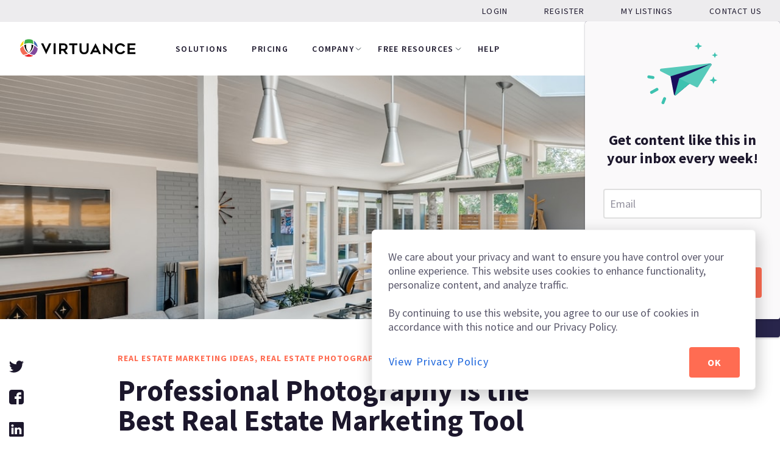

--- FILE ---
content_type: text/html; charset=UTF-8
request_url: https://www.virtuance.com/blog/real-estate-photography-tool/
body_size: 31538
content:
<!DOCTYPE html>
<html lang="en-US">
	<head>
		<meta http-equiv="Content-Type" content="text/html; charset=UTF-8" />
<script type="text/javascript">
/* <![CDATA[ */
var gform;gform||(document.addEventListener("gform_main_scripts_loaded",function(){gform.scriptsLoaded=!0}),document.addEventListener("gform/theme/scripts_loaded",function(){gform.themeScriptsLoaded=!0}),window.addEventListener("DOMContentLoaded",function(){gform.domLoaded=!0}),gform={domLoaded:!1,scriptsLoaded:!1,themeScriptsLoaded:!1,isFormEditor:()=>"function"==typeof InitializeEditor,callIfLoaded:function(o){return!(!gform.domLoaded||!gform.scriptsLoaded||!gform.themeScriptsLoaded&&!gform.isFormEditor()||(gform.isFormEditor()&&console.warn("The use of gform.initializeOnLoaded() is deprecated in the form editor context and will be removed in Gravity Forms 3.1."),o(),0))},initializeOnLoaded:function(o){gform.callIfLoaded(o)||(document.addEventListener("gform_main_scripts_loaded",()=>{gform.scriptsLoaded=!0,gform.callIfLoaded(o)}),document.addEventListener("gform/theme/scripts_loaded",()=>{gform.themeScriptsLoaded=!0,gform.callIfLoaded(o)}),window.addEventListener("DOMContentLoaded",()=>{gform.domLoaded=!0,gform.callIfLoaded(o)}))},hooks:{action:{},filter:{}},addAction:function(o,r,e,t){gform.addHook("action",o,r,e,t)},addFilter:function(o,r,e,t){gform.addHook("filter",o,r,e,t)},doAction:function(o){gform.doHook("action",o,arguments)},applyFilters:function(o){return gform.doHook("filter",o,arguments)},removeAction:function(o,r){gform.removeHook("action",o,r)},removeFilter:function(o,r,e){gform.removeHook("filter",o,r,e)},addHook:function(o,r,e,t,n){null==gform.hooks[o][r]&&(gform.hooks[o][r]=[]);var d=gform.hooks[o][r];null==n&&(n=r+"_"+d.length),gform.hooks[o][r].push({tag:n,callable:e,priority:t=null==t?10:t})},doHook:function(r,o,e){var t;if(e=Array.prototype.slice.call(e,1),null!=gform.hooks[r][o]&&((o=gform.hooks[r][o]).sort(function(o,r){return o.priority-r.priority}),o.forEach(function(o){"function"!=typeof(t=o.callable)&&(t=window[t]),"action"==r?t.apply(null,e):e[0]=t.apply(null,e)})),"filter"==r)return e[0]},removeHook:function(o,r,t,n){var e;null!=gform.hooks[o][r]&&(e=(e=gform.hooks[o][r]).filter(function(o,r,e){return!!(null!=n&&n!=o.tag||null!=t&&t!=o.priority)}),gform.hooks[o][r]=e)}});
/* ]]> */
</script>

		<meta name="viewport" content="width=device-width, initial-scale=1.0, user-scalable=0" />

		<link rel="profile" href="http://gmpg.org/xfn/11" />
		<link rel="pingback" href="https://www.virtuance.com/xmlrpc.php" />

		<link href="https://s3-us-west-2.amazonaws.com" rel="preconnect" crossorigin />
		<link href="https://fonts.googleapis.com" rel="preconnect" crossorigin />
		<link href="https://fonts.gstatic.com" rel="preconnect" crossorigin />

		<meta name='robots' content='index, follow, max-image-preview:large, max-snippet:-1, max-video-preview:-1' />
	<style>img:is([sizes="auto" i], [sizes^="auto," i]) { contain-intrinsic-size: 3000px 1500px }</style>
	
	<!-- This site is optimized with the Yoast SEO Premium plugin v22.2 (Yoast SEO v26.2) - https://yoast.com/wordpress/plugins/seo/ -->
	<title>Professional Photography is the Best Real Estate Marketing Tool</title>
	<meta name="description" content="Professional real estate photography is more important than you might think. Learn about how real estate photography is crucial." />
	<link rel="canonical" href="https://virst.co/blog/real-estate-photography-tool/" />
	<meta property="og:locale" content="en_US" />
	<meta property="og:type" content="article" />
	<meta property="og:title" content="Professional Photography is the Best Real Estate Marketing Tool" />
	<meta property="og:description" content="Professional real estate photography is more important than you might think. Learn about how real estate photography is crucial." />
	<meta property="og:url" content="https://virst.co/blog/real-estate-photography-tool/" />
	<meta property="og:site_name" content="Real Estate Photography and Virtual Tours | Virtuance" />
	<meta property="article:publisher" content="https://www.facebook.com/virtuance" />
	<meta property="article:published_time" content="2021-08-15T23:28:28+00:00" />
	<meta property="article:modified_time" content="2022-03-15T17:09:02+00:00" />
	<meta property="og:image" content="https://virtuance-media.s3.us-west-2.amazonaws.com/virtuance-brochure/wp-content/uploads/2021/08/11080144/18-Kitchen.jpg" />
	<meta property="og:image:width" content="1200" />
	<meta property="og:image:height" content="797" />
	<meta property="og:image:type" content="image/jpeg" />
	<meta name="author" content="Staff Writer" />
	<meta name="twitter:card" content="summary_large_image" />
	<meta name="twitter:creator" content="@virtuance" />
	<meta name="twitter:site" content="@virtuance" />
	<meta name="twitter:label1" content="Written by" />
	<meta name="twitter:data1" content="Staff Writer" />
	<meta name="twitter:label2" content="Est. reading time" />
	<meta name="twitter:data2" content="5 minutes" />
	<script type="application/ld+json" class="yoast-schema-graph">{"@context":"https://schema.org","@graph":[{"@type":"Article","@id":"https://virst.co/blog/real-estate-photography-tool/#article","isPartOf":{"@id":"https://virst.co/blog/real-estate-photography-tool/"},"author":{"name":"Staff Writer","@id":"https://www.virtuance.com/#/schema/person/74475c71a06b8cdf1c843c3a1892dc75"},"headline":"Professional Photography is the Best Real Estate Marketing Tool","datePublished":"2021-08-15T23:28:28+00:00","dateModified":"2022-03-15T17:09:02+00:00","mainEntityOfPage":{"@id":"https://virst.co/blog/real-estate-photography-tool/"},"wordCount":1104,"publisher":{"@id":"https://www.virtuance.com/#organization"},"image":{"@id":"https://virst.co/blog/real-estate-photography-tool/#primaryimage"},"thumbnailUrl":"https://cdn-wp-files.virtuance.com/virtuance-com/wp-content/uploads/2021/08/11080144/18-Kitchen.jpg","articleSection":["Real Estate Marketing Ideas","Real Estate Photography Resources"],"inLanguage":"en-US"},{"@type":"WebPage","@id":"https://virst.co/blog/real-estate-photography-tool/","url":"https://virst.co/blog/real-estate-photography-tool/","name":"Professional Photography is the Best Real Estate Marketing Tool","isPartOf":{"@id":"https://www.virtuance.com/#website"},"primaryImageOfPage":{"@id":"https://virst.co/blog/real-estate-photography-tool/#primaryimage"},"image":{"@id":"https://virst.co/blog/real-estate-photography-tool/#primaryimage"},"thumbnailUrl":"https://cdn-wp-files.virtuance.com/virtuance-com/wp-content/uploads/2021/08/11080144/18-Kitchen.jpg","datePublished":"2021-08-15T23:28:28+00:00","dateModified":"2022-03-15T17:09:02+00:00","description":"Professional real estate photography is more important than you might think. Learn about how real estate photography is crucial.","breadcrumb":{"@id":"https://virst.co/blog/real-estate-photography-tool/#breadcrumb"},"inLanguage":"en-US","potentialAction":[{"@type":"ReadAction","target":["https://virst.co/blog/real-estate-photography-tool/"]}]},{"@type":"ImageObject","inLanguage":"en-US","@id":"https://virst.co/blog/real-estate-photography-tool/#primaryimage","url":"https://cdn-wp-files.virtuance.com/virtuance-com/wp-content/uploads/2021/08/11080144/18-Kitchen.jpg","contentUrl":"https://cdn-wp-files.virtuance.com/virtuance-com/wp-content/uploads/2021/08/11080144/18-Kitchen.jpg","width":1200,"height":797},{"@type":"BreadcrumbList","@id":"https://virst.co/blog/real-estate-photography-tool/#breadcrumb","itemListElement":[{"@type":"ListItem","position":1,"name":"Home","item":"https://www.virtuance.com/"},{"@type":"ListItem","position":2,"name":"Blog","item":"https://www.virtuance.com/blog/"},{"@type":"ListItem","position":3,"name":"Professional Photography is the Best Real Estate Marketing Tool"}]},{"@type":"WebSite","@id":"https://www.virtuance.com/#website","url":"https://www.virtuance.com/","name":"Real Estate Photography and Virtual Tours | Virtuance","description":"The Creators of the HDReal® Imaging System","publisher":{"@id":"https://www.virtuance.com/#organization"},"potentialAction":[{"@type":"SearchAction","target":{"@type":"EntryPoint","urlTemplate":"https://www.virtuance.com/?s={search_term_string}"},"query-input":{"@type":"PropertyValueSpecification","valueRequired":true,"valueName":"search_term_string"}}],"inLanguage":"en-US"},{"@type":"Organization","@id":"https://www.virtuance.com/#organization","name":"Virtuance","url":"https://www.virtuance.com/","logo":{"@type":"ImageObject","inLanguage":"en-US","@id":"https://www.virtuance.com/#/schema/logo/image/","url":"https://virtuance-media.s3.us-west-2.amazonaws.com/virtuance-brochure/wp-content/uploads/2024/03/15145957/virtuance_logo_on_white.png","contentUrl":"https://virtuance-media.s3.us-west-2.amazonaws.com/virtuance-brochure/wp-content/uploads/2024/03/15145957/virtuance_logo_on_white.png","width":4076,"height":624,"caption":"Virtuance"},"image":{"@id":"https://www.virtuance.com/#/schema/logo/image/"},"sameAs":["https://www.facebook.com/virtuance","https://x.com/virtuance","https://www.instagram.com/virtuance_photography/","https://www.linkedin.com/company/virtuance/","https://www.pinterest.com/virtuance/","https://www.youtube.com/channel/UCess8Z8UphhhFp2wYwH4ttw"]},{"@type":"Person","@id":"https://www.virtuance.com/#/schema/person/74475c71a06b8cdf1c843c3a1892dc75","name":"Staff Writer","image":{"@type":"ImageObject","inLanguage":"en-US","@id":"https://www.virtuance.com/#/schema/person/image/","url":"https://secure.gravatar.com/avatar/75b664a4ad1f04c9516e7cb3446993e39181574c2121d1999b4b96df7f198e28?s=96&d=mm&r=g","contentUrl":"https://secure.gravatar.com/avatar/75b664a4ad1f04c9516e7cb3446993e39181574c2121d1999b4b96df7f198e28?s=96&d=mm&r=g","caption":"Staff Writer"},"url":"https://www.virtuance.com/blog/author/staff-writer/"}]}</script>
	<!-- / Yoast SEO Premium plugin. -->


<link rel='dns-prefetch' href='//vjs.zencdn.net' />
<link rel='dns-prefetch' href='//cdnjs.cloudflare.com' />
<link rel="alternate" type="application/rss+xml" title="Real Estate Photography and Virtual Tours | Virtuance &raquo; Feed" href="https://www.virtuance.com/feed/" />
<link rel="alternate" type="application/rss+xml" title="Real Estate Photography and Virtual Tours | Virtuance &raquo; Comments Feed" href="https://www.virtuance.com/comments/feed/" />
<link rel="shortcut icon" href="https://www.virtuance.com/wp-content/themes/virtuance-theme/resources/images/favicon.ico"><link rel="preload" onload="this.rel='stylesheet'" as="style" id='wp-block-library-css' href='https://www.virtuance.com/wp-includes/css/dist/block-library/style.min.css?ver=6.8.3' type='text/css' media='all' />
<style id='wp-block-library-theme-inline-css' type='text/css'>
.wp-block-audio :where(figcaption){color:#555;font-size:13px;text-align:center}.is-dark-theme .wp-block-audio :where(figcaption){color:#ffffffa6}.wp-block-audio{margin:0 0 1em}.wp-block-code{border:1px solid #ccc;border-radius:4px;font-family:Menlo,Consolas,monaco,monospace;padding:.8em 1em}.wp-block-embed :where(figcaption){color:#555;font-size:13px;text-align:center}.is-dark-theme .wp-block-embed :where(figcaption){color:#ffffffa6}.wp-block-embed{margin:0 0 1em}.blocks-gallery-caption{color:#555;font-size:13px;text-align:center}.is-dark-theme .blocks-gallery-caption{color:#ffffffa6}:root :where(.wp-block-image figcaption){color:#555;font-size:13px;text-align:center}.is-dark-theme :root :where(.wp-block-image figcaption){color:#ffffffa6}.wp-block-image{margin:0 0 1em}.wp-block-pullquote{border-bottom:4px solid;border-top:4px solid;color:currentColor;margin-bottom:1.75em}.wp-block-pullquote cite,.wp-block-pullquote footer,.wp-block-pullquote__citation{color:currentColor;font-size:.8125em;font-style:normal;text-transform:uppercase}.wp-block-quote{border-left:.25em solid;margin:0 0 1.75em;padding-left:1em}.wp-block-quote cite,.wp-block-quote footer{color:currentColor;font-size:.8125em;font-style:normal;position:relative}.wp-block-quote:where(.has-text-align-right){border-left:none;border-right:.25em solid;padding-left:0;padding-right:1em}.wp-block-quote:where(.has-text-align-center){border:none;padding-left:0}.wp-block-quote.is-large,.wp-block-quote.is-style-large,.wp-block-quote:where(.is-style-plain){border:none}.wp-block-search .wp-block-search__label{font-weight:700}.wp-block-search__button{border:1px solid #ccc;padding:.375em .625em}:where(.wp-block-group.has-background){padding:1.25em 2.375em}.wp-block-separator.has-css-opacity{opacity:.4}.wp-block-separator{border:none;border-bottom:2px solid;margin-left:auto;margin-right:auto}.wp-block-separator.has-alpha-channel-opacity{opacity:1}.wp-block-separator:not(.is-style-wide):not(.is-style-dots){width:100px}.wp-block-separator.has-background:not(.is-style-dots){border-bottom:none;height:1px}.wp-block-separator.has-background:not(.is-style-wide):not(.is-style-dots){height:2px}.wp-block-table{margin:0 0 1em}.wp-block-table td,.wp-block-table th{word-break:normal}.wp-block-table :where(figcaption){color:#555;font-size:13px;text-align:center}.is-dark-theme .wp-block-table :where(figcaption){color:#ffffffa6}.wp-block-video :where(figcaption){color:#555;font-size:13px;text-align:center}.is-dark-theme .wp-block-video :where(figcaption){color:#ffffffa6}.wp-block-video{margin:0 0 1em}:root :where(.wp-block-template-part.has-background){margin-bottom:0;margin-top:0;padding:1.25em 2.375em}
</style>
<style id='classic-theme-styles-inline-css' type='text/css'>
/*! This file is auto-generated */
.wp-block-button__link{color:#fff;background-color:#32373c;border-radius:9999px;box-shadow:none;text-decoration:none;padding:calc(.667em + 2px) calc(1.333em + 2px);font-size:1.125em}.wp-block-file__button{background:#32373c;color:#fff;text-decoration:none}
</style>
<style id='global-styles-inline-css' type='text/css'>
:root{--wp--preset--aspect-ratio--square: 1;--wp--preset--aspect-ratio--4-3: 4/3;--wp--preset--aspect-ratio--3-4: 3/4;--wp--preset--aspect-ratio--3-2: 3/2;--wp--preset--aspect-ratio--2-3: 2/3;--wp--preset--aspect-ratio--16-9: 16/9;--wp--preset--aspect-ratio--9-16: 9/16;--wp--preset--color--black: #000000;--wp--preset--color--cyan-bluish-gray: #abb8c3;--wp--preset--color--white: #ffffff;--wp--preset--color--pale-pink: #f78da7;--wp--preset--color--vivid-red: #cf2e2e;--wp--preset--color--luminous-vivid-orange: #ff6900;--wp--preset--color--luminous-vivid-amber: #fcb900;--wp--preset--color--light-green-cyan: #7bdcb5;--wp--preset--color--vivid-green-cyan: #00d084;--wp--preset--color--pale-cyan-blue: #8ed1fc;--wp--preset--color--vivid-cyan-blue: #0693e3;--wp--preset--color--vivid-purple: #9b51e0;--wp--preset--color--material-red: #f44336;--wp--preset--color--material-pink: #e91e63;--wp--preset--color--material-purple: #9c27b0;--wp--preset--color--material-deep-purple: #673ab7;--wp--preset--color--material-indigo: #3f51b5;--wp--preset--color--material-blue: #2196f3;--wp--preset--color--material-light-blue: #03a9f4;--wp--preset--color--material-cyan: #000000;--wp--preset--color--material-teal: #009688;--wp--preset--color--material-green: #4caf50;--wp--preset--color--material-light-green: #8bc34a;--wp--preset--color--material-lime: #cddc39;--wp--preset--color--material-yellow: #ffeb3b;--wp--preset--color--material-amber: #ffc107;--wp--preset--color--material-orange: #ff9800;--wp--preset--color--material-deep-orange: #ff5722;--wp--preset--color--material-brown: #795548;--wp--preset--color--material-grey: #9e9e9e;--wp--preset--color--material-blue-grey: #607d8b;--wp--preset--gradient--vivid-cyan-blue-to-vivid-purple: linear-gradient(135deg,rgba(6,147,227,1) 0%,rgb(155,81,224) 100%);--wp--preset--gradient--light-green-cyan-to-vivid-green-cyan: linear-gradient(135deg,rgb(122,220,180) 0%,rgb(0,208,130) 100%);--wp--preset--gradient--luminous-vivid-amber-to-luminous-vivid-orange: linear-gradient(135deg,rgba(252,185,0,1) 0%,rgba(255,105,0,1) 100%);--wp--preset--gradient--luminous-vivid-orange-to-vivid-red: linear-gradient(135deg,rgba(255,105,0,1) 0%,rgb(207,46,46) 100%);--wp--preset--gradient--very-light-gray-to-cyan-bluish-gray: linear-gradient(135deg,rgb(238,238,238) 0%,rgb(169,184,195) 100%);--wp--preset--gradient--cool-to-warm-spectrum: linear-gradient(135deg,rgb(74,234,220) 0%,rgb(151,120,209) 20%,rgb(207,42,186) 40%,rgb(238,44,130) 60%,rgb(251,105,98) 80%,rgb(254,248,76) 100%);--wp--preset--gradient--blush-light-purple: linear-gradient(135deg,rgb(255,206,236) 0%,rgb(152,150,240) 100%);--wp--preset--gradient--blush-bordeaux: linear-gradient(135deg,rgb(254,205,165) 0%,rgb(254,45,45) 50%,rgb(107,0,62) 100%);--wp--preset--gradient--luminous-dusk: linear-gradient(135deg,rgb(255,203,112) 0%,rgb(199,81,192) 50%,rgb(65,88,208) 100%);--wp--preset--gradient--pale-ocean: linear-gradient(135deg,rgb(255,245,203) 0%,rgb(182,227,212) 50%,rgb(51,167,181) 100%);--wp--preset--gradient--electric-grass: linear-gradient(135deg,rgb(202,248,128) 0%,rgb(113,206,126) 100%);--wp--preset--gradient--midnight: linear-gradient(135deg,rgb(2,3,129) 0%,rgb(40,116,252) 100%);--wp--preset--font-size--small: 13px;--wp--preset--font-size--medium: 20px;--wp--preset--font-size--large: 36px;--wp--preset--font-size--x-large: 42px;--wp--preset--font-size--xs: 12px;--wp--preset--font-size--s: 16px;--wp--preset--font-size--m: 20px;--wp--preset--font-size--l: 28px;--wp--preset--font-size--xl: 36px;--wp--preset--spacing--20: 0.44rem;--wp--preset--spacing--30: 0.67rem;--wp--preset--spacing--40: 1rem;--wp--preset--spacing--50: 1.5rem;--wp--preset--spacing--60: 2.25rem;--wp--preset--spacing--70: 3.38rem;--wp--preset--spacing--80: 5.06rem;--wp--preset--shadow--natural: 6px 6px 9px rgba(0, 0, 0, 0.2);--wp--preset--shadow--deep: 12px 12px 50px rgba(0, 0, 0, 0.4);--wp--preset--shadow--sharp: 6px 6px 0px rgba(0, 0, 0, 0.2);--wp--preset--shadow--outlined: 6px 6px 0px -3px rgba(255, 255, 255, 1), 6px 6px rgba(0, 0, 0, 1);--wp--preset--shadow--crisp: 6px 6px 0px rgba(0, 0, 0, 1);}:where(.is-layout-flex){gap: 0.5em;}:where(.is-layout-grid){gap: 0.5em;}body .is-layout-flex{display: flex;}.is-layout-flex{flex-wrap: wrap;align-items: center;}.is-layout-flex > :is(*, div){margin: 0;}body .is-layout-grid{display: grid;}.is-layout-grid > :is(*, div){margin: 0;}:where(.wp-block-columns.is-layout-flex){gap: 2em;}:where(.wp-block-columns.is-layout-grid){gap: 2em;}:where(.wp-block-post-template.is-layout-flex){gap: 1.25em;}:where(.wp-block-post-template.is-layout-grid){gap: 1.25em;}.has-black-color{color: var(--wp--preset--color--black) !important;}.has-cyan-bluish-gray-color{color: var(--wp--preset--color--cyan-bluish-gray) !important;}.has-white-color{color: var(--wp--preset--color--white) !important;}.has-pale-pink-color{color: var(--wp--preset--color--pale-pink) !important;}.has-vivid-red-color{color: var(--wp--preset--color--vivid-red) !important;}.has-luminous-vivid-orange-color{color: var(--wp--preset--color--luminous-vivid-orange) !important;}.has-luminous-vivid-amber-color{color: var(--wp--preset--color--luminous-vivid-amber) !important;}.has-light-green-cyan-color{color: var(--wp--preset--color--light-green-cyan) !important;}.has-vivid-green-cyan-color{color: var(--wp--preset--color--vivid-green-cyan) !important;}.has-pale-cyan-blue-color{color: var(--wp--preset--color--pale-cyan-blue) !important;}.has-vivid-cyan-blue-color{color: var(--wp--preset--color--vivid-cyan-blue) !important;}.has-vivid-purple-color{color: var(--wp--preset--color--vivid-purple) !important;}.has-black-background-color{background-color: var(--wp--preset--color--black) !important;}.has-cyan-bluish-gray-background-color{background-color: var(--wp--preset--color--cyan-bluish-gray) !important;}.has-white-background-color{background-color: var(--wp--preset--color--white) !important;}.has-pale-pink-background-color{background-color: var(--wp--preset--color--pale-pink) !important;}.has-vivid-red-background-color{background-color: var(--wp--preset--color--vivid-red) !important;}.has-luminous-vivid-orange-background-color{background-color: var(--wp--preset--color--luminous-vivid-orange) !important;}.has-luminous-vivid-amber-background-color{background-color: var(--wp--preset--color--luminous-vivid-amber) !important;}.has-light-green-cyan-background-color{background-color: var(--wp--preset--color--light-green-cyan) !important;}.has-vivid-green-cyan-background-color{background-color: var(--wp--preset--color--vivid-green-cyan) !important;}.has-pale-cyan-blue-background-color{background-color: var(--wp--preset--color--pale-cyan-blue) !important;}.has-vivid-cyan-blue-background-color{background-color: var(--wp--preset--color--vivid-cyan-blue) !important;}.has-vivid-purple-background-color{background-color: var(--wp--preset--color--vivid-purple) !important;}.has-black-border-color{border-color: var(--wp--preset--color--black) !important;}.has-cyan-bluish-gray-border-color{border-color: var(--wp--preset--color--cyan-bluish-gray) !important;}.has-white-border-color{border-color: var(--wp--preset--color--white) !important;}.has-pale-pink-border-color{border-color: var(--wp--preset--color--pale-pink) !important;}.has-vivid-red-border-color{border-color: var(--wp--preset--color--vivid-red) !important;}.has-luminous-vivid-orange-border-color{border-color: var(--wp--preset--color--luminous-vivid-orange) !important;}.has-luminous-vivid-amber-border-color{border-color: var(--wp--preset--color--luminous-vivid-amber) !important;}.has-light-green-cyan-border-color{border-color: var(--wp--preset--color--light-green-cyan) !important;}.has-vivid-green-cyan-border-color{border-color: var(--wp--preset--color--vivid-green-cyan) !important;}.has-pale-cyan-blue-border-color{border-color: var(--wp--preset--color--pale-cyan-blue) !important;}.has-vivid-cyan-blue-border-color{border-color: var(--wp--preset--color--vivid-cyan-blue) !important;}.has-vivid-purple-border-color{border-color: var(--wp--preset--color--vivid-purple) !important;}.has-vivid-cyan-blue-to-vivid-purple-gradient-background{background: var(--wp--preset--gradient--vivid-cyan-blue-to-vivid-purple) !important;}.has-light-green-cyan-to-vivid-green-cyan-gradient-background{background: var(--wp--preset--gradient--light-green-cyan-to-vivid-green-cyan) !important;}.has-luminous-vivid-amber-to-luminous-vivid-orange-gradient-background{background: var(--wp--preset--gradient--luminous-vivid-amber-to-luminous-vivid-orange) !important;}.has-luminous-vivid-orange-to-vivid-red-gradient-background{background: var(--wp--preset--gradient--luminous-vivid-orange-to-vivid-red) !important;}.has-very-light-gray-to-cyan-bluish-gray-gradient-background{background: var(--wp--preset--gradient--very-light-gray-to-cyan-bluish-gray) !important;}.has-cool-to-warm-spectrum-gradient-background{background: var(--wp--preset--gradient--cool-to-warm-spectrum) !important;}.has-blush-light-purple-gradient-background{background: var(--wp--preset--gradient--blush-light-purple) !important;}.has-blush-bordeaux-gradient-background{background: var(--wp--preset--gradient--blush-bordeaux) !important;}.has-luminous-dusk-gradient-background{background: var(--wp--preset--gradient--luminous-dusk) !important;}.has-pale-ocean-gradient-background{background: var(--wp--preset--gradient--pale-ocean) !important;}.has-electric-grass-gradient-background{background: var(--wp--preset--gradient--electric-grass) !important;}.has-midnight-gradient-background{background: var(--wp--preset--gradient--midnight) !important;}.has-small-font-size{font-size: var(--wp--preset--font-size--small) !important;}.has-medium-font-size{font-size: var(--wp--preset--font-size--medium) !important;}.has-large-font-size{font-size: var(--wp--preset--font-size--large) !important;}.has-x-large-font-size{font-size: var(--wp--preset--font-size--x-large) !important;}
:where(.wp-block-post-template.is-layout-flex){gap: 1.25em;}:where(.wp-block-post-template.is-layout-grid){gap: 1.25em;}
:where(.wp-block-columns.is-layout-flex){gap: 2em;}:where(.wp-block-columns.is-layout-grid){gap: 2em;}
:root :where(.wp-block-pullquote){font-size: 1.5em;line-height: 1.6;}
</style>
<link rel='stylesheet' id='theme-css-bundle-css' href='https://www.virtuance.com/wp-content/themes/virtuance-theme/dist/styles/theme.css?ver=1761592324' type='text/css' media='all' />
<link rel='stylesheet' id='theme-styles-css' href='https://www.virtuance.com/wp-content/themes/virtuance-theme/theme/style.css?ver=1761592243' type='text/css' media='all' />
<link rel="preload" onload="this.rel='stylesheet'" as="style" id='videojs-css' href='//vjs.zencdn.net/8.3.0/video-js.min.css?ver=6.8.3' type='text/css' media='all' />
<link rel="preload" onload="this.rel='stylesheet'" as="style" id='elementor-icons-css' href='https://www.virtuance.com/wp-content/plugins/elementor/assets/lib/eicons/css/elementor-icons.min.css?ver=5.44.0' type='text/css' media='all' />
<link rel="preload" onload="this.rel='stylesheet'" as="style" id='font-awesome-5-all-css' href='https://www.virtuance.com/wp-content/plugins/elementor/assets/lib/font-awesome/css/all.min.css?ver=3.32.5' type='text/css' media='all' />
<link rel="preload" onload="this.rel='stylesheet'" as="style" id='font-awesome-4-shim-css' href='https://www.virtuance.com/wp-content/plugins/elementor/assets/lib/font-awesome/css/v4-shims.min.css?ver=3.32.5' type='text/css' media='all' />
<script type="text/javascript" id="cookie-law-info-js-extra">
/* <![CDATA[ */
var _ckyConfig = {"_ipData":[],"_assetsURL":"https:\/\/www.virtuance.com\/wp-content\/plugins\/cookie-law-info\/lite\/frontend\/images\/","_publicURL":"https:\/\/www.virtuance.com","_expiry":"365","_categories":[{"name":"Necessary","slug":"necessary","isNecessary":true,"ccpaDoNotSell":true,"cookies":[],"active":true,"defaultConsent":{"gdpr":true,"ccpa":true}},{"name":"Functional","slug":"functional","isNecessary":false,"ccpaDoNotSell":true,"cookies":[],"active":true,"defaultConsent":{"gdpr":false,"ccpa":false}},{"name":"Analytics","slug":"analytics","isNecessary":false,"ccpaDoNotSell":true,"cookies":[],"active":true,"defaultConsent":{"gdpr":false,"ccpa":false}},{"name":"Performance","slug":"performance","isNecessary":false,"ccpaDoNotSell":true,"cookies":[],"active":true,"defaultConsent":{"gdpr":false,"ccpa":false}},{"name":"Advertisement","slug":"advertisement","isNecessary":false,"ccpaDoNotSell":true,"cookies":[],"active":true,"defaultConsent":{"gdpr":false,"ccpa":false}}],"_activeLaw":"gdpr","_rootDomain":"","_block":"1","_showBanner":"1","_bannerConfig":{"settings":{"type":"box","preferenceCenterType":"popup","position":"bottom-right","applicableLaw":"gdpr"},"behaviours":{"reloadBannerOnAccept":false,"loadAnalyticsByDefault":false,"animations":{"onLoad":"animate","onHide":"sticky"}},"config":{"revisitConsent":{"status":false,"tag":"revisit-consent","position":"bottom-left","meta":{"url":"#"},"styles":{"background-color":"#0056A7"},"elements":{"title":{"type":"text","tag":"revisit-consent-title","status":true,"styles":{"color":"#0056a7"}}}},"preferenceCenter":{"toggle":{"status":true,"tag":"detail-category-toggle","type":"toggle","states":{"active":{"styles":{"background-color":"#1863DC"}},"inactive":{"styles":{"background-color":"#D0D5D2"}}}}},"categoryPreview":{"status":false,"toggle":{"status":true,"tag":"detail-category-preview-toggle","type":"toggle","states":{"active":{"styles":{"background-color":"#1863DC"}},"inactive":{"styles":{"background-color":"#D0D5D2"}}}}},"videoPlaceholder":{"status":true,"styles":{"background-color":"#000000","border-color":"#000000","color":"#ffffff"}},"readMore":{"status":true,"tag":"readmore-button","type":"link","meta":{"noFollow":true,"newTab":true},"styles":{"color":"#3dc2b0","background-color":"transparent","border-color":"transparent"}},"showMore":{"status":true,"tag":"show-desc-button","type":"button","styles":{"color":"#1863DC"}},"showLess":{"status":true,"tag":"hide-desc-button","type":"button","styles":{"color":"#1863DC"}},"alwaysActive":{"status":true,"tag":"always-active","styles":{"color":"#008000"}},"manualLinks":{"status":true,"tag":"manual-links","type":"link","styles":{"color":"#1863DC"}},"auditTable":{"status":true},"optOption":{"status":true,"toggle":{"status":true,"tag":"optout-option-toggle","type":"toggle","states":{"active":{"styles":{"background-color":"#1863dc"}},"inactive":{"styles":{"background-color":"#FFFFFF"}}}}}}},"_version":"3.3.6","_logConsent":"1","_tags":[{"tag":"accept-button","styles":{"color":"#FFFFFF","background-color":"#FF6C52","border-color":"#FF6C52"}},{"tag":"reject-button","styles":{"color":"#1863DC","background-color":"transparent","border-color":"#1863DC"}},{"tag":"settings-button","styles":{"color":"#1863DC","background-color":"transparent","border-color":"#1863DC"}},{"tag":"readmore-button","styles":{"color":"#3dc2b0","background-color":"transparent","border-color":"transparent"}},{"tag":"donotsell-button","styles":{"color":"#1863DC","background-color":"transparent","border-color":"transparent"}},{"tag":"show-desc-button","styles":{"color":"#1863DC"}},{"tag":"hide-desc-button","styles":{"color":"#1863DC"}},{"tag":"cky-always-active","styles":[]},{"tag":"cky-link","styles":[]},{"tag":"accept-button","styles":{"color":"#FFFFFF","background-color":"#FF6C52","border-color":"#FF6C52"}},{"tag":"revisit-consent","styles":{"background-color":"#0056A7"}}],"_shortCodes":[{"key":"cky_readmore","content":"<a href=\"\/privacy-policy\" class=\"cky-policy\" aria-label=\"View Privacy Policy\" target=\"_blank\" rel=\"noopener\" data-cky-tag=\"readmore-button\">View Privacy Policy<\/a>","tag":"readmore-button","status":true,"attributes":{"rel":"nofollow","target":"_blank"}},{"key":"cky_show_desc","content":"<button class=\"cky-show-desc-btn\" data-cky-tag=\"show-desc-button\" aria-label=\"Show more\">Show more<\/button>","tag":"show-desc-button","status":true,"attributes":[]},{"key":"cky_hide_desc","content":"<button class=\"cky-show-desc-btn\" data-cky-tag=\"hide-desc-button\" aria-label=\"Show less\">Show less<\/button>","tag":"hide-desc-button","status":true,"attributes":[]},{"key":"cky_optout_show_desc","content":"[cky_optout_show_desc]","tag":"optout-show-desc-button","status":true,"attributes":[]},{"key":"cky_optout_hide_desc","content":"[cky_optout_hide_desc]","tag":"optout-hide-desc-button","status":true,"attributes":[]},{"key":"cky_category_toggle_label","content":"[cky_{{status}}_category_label] [cky_preference_{{category_slug}}_title]","tag":"","status":true,"attributes":[]},{"key":"cky_enable_category_label","content":"Enable","tag":"","status":true,"attributes":[]},{"key":"cky_disable_category_label","content":"Disable","tag":"","status":true,"attributes":[]},{"key":"cky_video_placeholder","content":"<div class=\"video-placeholder-normal\" data-cky-tag=\"video-placeholder\" id=\"[UNIQUEID]\"><p class=\"video-placeholder-text-normal\" data-cky-tag=\"placeholder-title\">Please accept cookies to access this content<\/p><\/div>","tag":"","status":true,"attributes":[]},{"key":"cky_enable_optout_label","content":"Enable","tag":"","status":true,"attributes":[]},{"key":"cky_disable_optout_label","content":"Disable","tag":"","status":true,"attributes":[]},{"key":"cky_optout_toggle_label","content":"[cky_{{status}}_optout_label] [cky_optout_option_title]","tag":"","status":true,"attributes":[]},{"key":"cky_optout_option_title","content":"Do Not Sell or Share My Personal Information","tag":"","status":true,"attributes":[]},{"key":"cky_optout_close_label","content":"Close","tag":"","status":true,"attributes":[]},{"key":"cky_preference_close_label","content":"Close","tag":"","status":true,"attributes":[]}],"_rtl":"","_language":"en","_providersToBlock":[]};
var _ckyStyles = {"css":".cky-overlay{background: #000000; opacity: 0.4; position: fixed; top: 0; left: 0; width: 100%; height: 100%; z-index: 99999999;}.cky-hide{display: none;}.cky-btn-revisit-wrapper{display: flex; align-items: center; justify-content: center; background: #0056a7; width: 45px; height: 45px; border-radius: 50%; position: fixed; z-index: 999999; cursor: pointer;}.cky-revisit-bottom-left{bottom: 15px; left: 15px;}.cky-revisit-bottom-right{bottom: 15px; right: 15px;}.cky-btn-revisit-wrapper .cky-btn-revisit{display: flex; align-items: center; justify-content: center; background: none; border: none; cursor: pointer; position: relative; margin: 0; padding: 0;}.cky-btn-revisit-wrapper .cky-btn-revisit img{max-width: fit-content; margin: 0; height: 30px; width: 30px;}.cky-revisit-bottom-left:hover::before{content: attr(data-tooltip); position: absolute; background: #4e4b66; color: #ffffff; left: calc(100% + 7px); font-size: 12px; line-height: 16px; width: max-content; padding: 4px 8px; border-radius: 4px;}.cky-revisit-bottom-left:hover::after{position: absolute; content: \"\"; border: 5px solid transparent; left: calc(100% + 2px); border-left-width: 0; border-right-color: #4e4b66;}.cky-revisit-bottom-right:hover::before{content: attr(data-tooltip); position: absolute; background: #4e4b66; color: #ffffff; right: calc(100% + 7px); font-size: 12px; line-height: 16px; width: max-content; padding: 4px 8px; border-radius: 4px;}.cky-revisit-bottom-right:hover::after{position: absolute; content: \"\"; border: 5px solid transparent; right: calc(100% + 2px); border-right-width: 0; border-left-color: #4e4b66;}.cky-revisit-hide{display: none;}.cky-consent-container{position: fixed; width: 440px; box-sizing: border-box; z-index: 9999999; border-radius: 6px;}.cky-consent-container .cky-consent-bar{background: #ffffff; border: 1px solid; padding: 20px 26px; box-shadow: 0 -1px 10px 0 #acabab4d; border-radius: 6px;}.cky-box-bottom-left{bottom: 40px; left: 40px;}.cky-box-bottom-right{bottom: 40px; right: 40px;}.cky-box-top-left{top: 40px; left: 40px;}.cky-box-top-right{top: 40px; right: 40px;}.cky-custom-brand-logo-wrapper .cky-custom-brand-logo{width: 100px; height: auto; margin: 0 0 12px 0;}.cky-notice .cky-title{color: #212121; font-weight: 700; font-size: 18px; line-height: 24px; margin: 0 0 12px 0;}.cky-notice-des *,.cky-preference-content-wrapper *,.cky-accordion-header-des *,.cky-gpc-wrapper .cky-gpc-desc *{font-size: 14px;}.cky-notice-des{color: #212121; font-size: 14px; line-height: 24px; font-weight: 400;}.cky-notice-des img{height: 25px; width: 25px;}.cky-consent-bar .cky-notice-des p,.cky-gpc-wrapper .cky-gpc-desc p,.cky-preference-body-wrapper .cky-preference-content-wrapper p,.cky-accordion-header-wrapper .cky-accordion-header-des p,.cky-cookie-des-table li div:last-child p{color: inherit; margin-top: 0; overflow-wrap: break-word;}.cky-notice-des P:last-child,.cky-preference-content-wrapper p:last-child,.cky-cookie-des-table li div:last-child p:last-child,.cky-gpc-wrapper .cky-gpc-desc p:last-child{margin-bottom: 0;}.cky-notice-des a.cky-policy,.cky-notice-des button.cky-policy{font-size: 14px; color: #1863dc; white-space: nowrap; cursor: pointer; background: transparent; border: 1px solid; text-decoration: underline;}.cky-notice-des button.cky-policy{padding: 0;}.cky-notice-des a.cky-policy:focus-visible,.cky-notice-des button.cky-policy:focus-visible,.cky-preference-content-wrapper .cky-show-desc-btn:focus-visible,.cky-accordion-header .cky-accordion-btn:focus-visible,.cky-preference-header .cky-btn-close:focus-visible,.cky-switch input[type=\"checkbox\"]:focus-visible,.cky-footer-wrapper a:focus-visible,.cky-btn:focus-visible{outline: 2px solid #1863dc; outline-offset: 2px;}.cky-btn:focus:not(:focus-visible),.cky-accordion-header .cky-accordion-btn:focus:not(:focus-visible),.cky-preference-content-wrapper .cky-show-desc-btn:focus:not(:focus-visible),.cky-btn-revisit-wrapper .cky-btn-revisit:focus:not(:focus-visible),.cky-preference-header .cky-btn-close:focus:not(:focus-visible),.cky-consent-bar .cky-banner-btn-close:focus:not(:focus-visible){outline: 0;}button.cky-show-desc-btn:not(:hover):not(:active){color: #1863dc; background: transparent;}button.cky-accordion-btn:not(:hover):not(:active),button.cky-banner-btn-close:not(:hover):not(:active),button.cky-btn-revisit:not(:hover):not(:active),button.cky-btn-close:not(:hover):not(:active){background: transparent;}.cky-consent-bar button:hover,.cky-modal.cky-modal-open button:hover,.cky-consent-bar button:focus,.cky-modal.cky-modal-open button:focus{text-decoration: none;}.cky-notice-btn-wrapper{display: flex; justify-content: flex-start; align-items: center; flex-wrap: wrap; margin-top: 16px;}.cky-notice-btn-wrapper .cky-btn{text-shadow: none; box-shadow: none;}.cky-btn{flex: auto; max-width: 100%; font-size: 14px; font-family: inherit; line-height: 24px; padding: 8px; font-weight: 500; margin: 0 8px 0 0; border-radius: 2px; cursor: pointer; text-align: center; text-transform: none; min-height: 0;}.cky-btn:hover{opacity: 0.8;}.cky-btn-customize{color: #1863dc; background: transparent; border: 2px solid #1863dc;}.cky-btn-reject{color: #1863dc; background: transparent; border: 2px solid #1863dc;}.cky-btn-accept{background: #1863dc; color: #ffffff; border: 2px solid #1863dc;}.cky-btn:last-child{margin-right: 0;}@media (max-width: 576px){.cky-box-bottom-left{bottom: 0; left: 0;}.cky-box-bottom-right{bottom: 0; right: 0;}.cky-box-top-left{top: 0; left: 0;}.cky-box-top-right{top: 0; right: 0;}}@media (max-width: 440px){.cky-box-bottom-left, .cky-box-bottom-right, .cky-box-top-left, .cky-box-top-right{width: 100%; max-width: 100%;}.cky-consent-container .cky-consent-bar{padding: 20px 0;}.cky-custom-brand-logo-wrapper, .cky-notice .cky-title, .cky-notice-des, .cky-notice-btn-wrapper{padding: 0 24px;}.cky-notice-des{max-height: 40vh; overflow-y: scroll;}.cky-notice-btn-wrapper{flex-direction: column; margin-top: 0;}.cky-btn{width: 100%; margin: 10px 0 0 0;}.cky-notice-btn-wrapper .cky-btn-customize{order: 2;}.cky-notice-btn-wrapper .cky-btn-reject{order: 3;}.cky-notice-btn-wrapper .cky-btn-accept{order: 1; margin-top: 16px;}}@media (max-width: 352px){.cky-notice .cky-title{font-size: 16px;}.cky-notice-des *{font-size: 12px;}.cky-notice-des, .cky-btn{font-size: 12px;}}.cky-modal.cky-modal-open{display: flex; visibility: visible; -webkit-transform: translate(-50%, -50%); -moz-transform: translate(-50%, -50%); -ms-transform: translate(-50%, -50%); -o-transform: translate(-50%, -50%); transform: translate(-50%, -50%); top: 50%; left: 50%; transition: all 1s ease;}.cky-modal{box-shadow: 0 32px 68px rgba(0, 0, 0, 0.3); margin: 0 auto; position: fixed; max-width: 100%; background: #ffffff; top: 50%; box-sizing: border-box; border-radius: 6px; z-index: 999999999; color: #212121; -webkit-transform: translate(-50%, 100%); -moz-transform: translate(-50%, 100%); -ms-transform: translate(-50%, 100%); -o-transform: translate(-50%, 100%); transform: translate(-50%, 100%); visibility: hidden; transition: all 0s ease;}.cky-preference-center{max-height: 79vh; overflow: hidden; width: 845px; overflow: hidden; flex: 1 1 0; display: flex; flex-direction: column; border-radius: 6px;}.cky-preference-header{display: flex; align-items: center; justify-content: space-between; padding: 22px 24px; border-bottom: 1px solid;}.cky-preference-header .cky-preference-title{font-size: 18px; font-weight: 700; line-height: 24px;}.cky-preference-header .cky-btn-close{margin: 0; cursor: pointer; vertical-align: middle; padding: 0; background: none; border: none; width: auto; height: auto; min-height: 0; line-height: 0; text-shadow: none; box-shadow: none;}.cky-preference-header .cky-btn-close img{margin: 0; height: 10px; width: 10px;}.cky-preference-body-wrapper{padding: 0 24px; flex: 1; overflow: auto; box-sizing: border-box;}.cky-preference-content-wrapper,.cky-gpc-wrapper .cky-gpc-desc{font-size: 14px; line-height: 24px; font-weight: 400; padding: 12px 0;}.cky-preference-content-wrapper{border-bottom: 1px solid;}.cky-preference-content-wrapper img{height: 25px; width: 25px;}.cky-preference-content-wrapper .cky-show-desc-btn{font-size: 14px; font-family: inherit; color: #1863dc; text-decoration: none; line-height: 24px; padding: 0; margin: 0; white-space: nowrap; cursor: pointer; background: transparent; border-color: transparent; text-transform: none; min-height: 0; text-shadow: none; box-shadow: none;}.cky-accordion-wrapper{margin-bottom: 10px;}.cky-accordion{border-bottom: 1px solid;}.cky-accordion:last-child{border-bottom: none;}.cky-accordion .cky-accordion-item{display: flex; margin-top: 10px;}.cky-accordion .cky-accordion-body{display: none;}.cky-accordion.cky-accordion-active .cky-accordion-body{display: block; padding: 0 22px; margin-bottom: 16px;}.cky-accordion-header-wrapper{cursor: pointer; width: 100%;}.cky-accordion-item .cky-accordion-header{display: flex; justify-content: space-between; align-items: center;}.cky-accordion-header .cky-accordion-btn{font-size: 16px; font-family: inherit; color: #212121; line-height: 24px; background: none; border: none; font-weight: 700; padding: 0; margin: 0; cursor: pointer; text-transform: none; min-height: 0; text-shadow: none; box-shadow: none;}.cky-accordion-header .cky-always-active{color: #008000; font-weight: 600; line-height: 24px; font-size: 14px;}.cky-accordion-header-des{font-size: 14px; line-height: 24px; margin: 10px 0 16px 0;}.cky-accordion-chevron{margin-right: 22px; position: relative; cursor: pointer;}.cky-accordion-chevron-hide{display: none;}.cky-accordion .cky-accordion-chevron i::before{content: \"\"; position: absolute; border-right: 1.4px solid; border-bottom: 1.4px solid; border-color: inherit; height: 6px; width: 6px; -webkit-transform: rotate(-45deg); -moz-transform: rotate(-45deg); -ms-transform: rotate(-45deg); -o-transform: rotate(-45deg); transform: rotate(-45deg); transition: all 0.2s ease-in-out; top: 8px;}.cky-accordion.cky-accordion-active .cky-accordion-chevron i::before{-webkit-transform: rotate(45deg); -moz-transform: rotate(45deg); -ms-transform: rotate(45deg); -o-transform: rotate(45deg); transform: rotate(45deg);}.cky-audit-table{background: #f4f4f4; border-radius: 6px;}.cky-audit-table .cky-empty-cookies-text{color: inherit; font-size: 12px; line-height: 24px; margin: 0; padding: 10px;}.cky-audit-table .cky-cookie-des-table{font-size: 12px; line-height: 24px; font-weight: normal; padding: 15px 10px; border-bottom: 1px solid; border-bottom-color: inherit; margin: 0;}.cky-audit-table .cky-cookie-des-table:last-child{border-bottom: none;}.cky-audit-table .cky-cookie-des-table li{list-style-type: none; display: flex; padding: 3px 0;}.cky-audit-table .cky-cookie-des-table li:first-child{padding-top: 0;}.cky-cookie-des-table li div:first-child{width: 100px; font-weight: 600; word-break: break-word; word-wrap: break-word;}.cky-cookie-des-table li div:last-child{flex: 1; word-break: break-word; word-wrap: break-word; margin-left: 8px;}.cky-footer-shadow{display: block; width: 100%; height: 40px; background: linear-gradient(180deg, rgba(255, 255, 255, 0) 0%, #ffffff 100%); position: absolute; bottom: calc(100% - 1px);}.cky-footer-wrapper{position: relative;}.cky-prefrence-btn-wrapper{display: flex; flex-wrap: wrap; align-items: center; justify-content: center; padding: 22px 24px; border-top: 1px solid;}.cky-prefrence-btn-wrapper .cky-btn{flex: auto; max-width: 100%; text-shadow: none; box-shadow: none;}.cky-btn-preferences{color: #1863dc; background: transparent; border: 2px solid #1863dc;}.cky-preference-header,.cky-preference-body-wrapper,.cky-preference-content-wrapper,.cky-accordion-wrapper,.cky-accordion,.cky-accordion-wrapper,.cky-footer-wrapper,.cky-prefrence-btn-wrapper{border-color: inherit;}@media (max-width: 845px){.cky-modal{max-width: calc(100% - 16px);}}@media (max-width: 576px){.cky-modal{max-width: 100%;}.cky-preference-center{max-height: 100vh;}.cky-prefrence-btn-wrapper{flex-direction: column;}.cky-accordion.cky-accordion-active .cky-accordion-body{padding-right: 0;}.cky-prefrence-btn-wrapper .cky-btn{width: 100%; margin: 10px 0 0 0;}.cky-prefrence-btn-wrapper .cky-btn-reject{order: 3;}.cky-prefrence-btn-wrapper .cky-btn-accept{order: 1; margin-top: 0;}.cky-prefrence-btn-wrapper .cky-btn-preferences{order: 2;}}@media (max-width: 425px){.cky-accordion-chevron{margin-right: 15px;}.cky-notice-btn-wrapper{margin-top: 0;}.cky-accordion.cky-accordion-active .cky-accordion-body{padding: 0 15px;}}@media (max-width: 352px){.cky-preference-header .cky-preference-title{font-size: 16px;}.cky-preference-header{padding: 16px 24px;}.cky-preference-content-wrapper *, .cky-accordion-header-des *{font-size: 12px;}.cky-preference-content-wrapper, .cky-preference-content-wrapper .cky-show-more, .cky-accordion-header .cky-always-active, .cky-accordion-header-des, .cky-preference-content-wrapper .cky-show-desc-btn, .cky-notice-des a.cky-policy{font-size: 12px;}.cky-accordion-header .cky-accordion-btn{font-size: 14px;}}.cky-switch{display: flex;}.cky-switch input[type=\"checkbox\"]{position: relative; width: 44px; height: 24px; margin: 0; background: #d0d5d2; -webkit-appearance: none; border-radius: 50px; cursor: pointer; outline: 0; border: none; top: 0;}.cky-switch input[type=\"checkbox\"]:checked{background: #1863dc;}.cky-switch input[type=\"checkbox\"]:before{position: absolute; content: \"\"; height: 20px; width: 20px; left: 2px; bottom: 2px; border-radius: 50%; background-color: white; -webkit-transition: 0.4s; transition: 0.4s; margin: 0;}.cky-switch input[type=\"checkbox\"]:after{display: none;}.cky-switch input[type=\"checkbox\"]:checked:before{-webkit-transform: translateX(20px); -ms-transform: translateX(20px); transform: translateX(20px);}@media (max-width: 425px){.cky-switch input[type=\"checkbox\"]{width: 38px; height: 21px;}.cky-switch input[type=\"checkbox\"]:before{height: 17px; width: 17px;}.cky-switch input[type=\"checkbox\"]:checked:before{-webkit-transform: translateX(17px); -ms-transform: translateX(17px); transform: translateX(17px);}}.cky-consent-bar .cky-banner-btn-close{position: absolute; right: 9px; top: 5px; background: none; border: none; cursor: pointer; padding: 0; margin: 0; min-height: 0; line-height: 0; height: auto; width: auto; text-shadow: none; box-shadow: none;}.cky-consent-bar .cky-banner-btn-close img{height: 9px; width: 9px; margin: 0;}.cky-notice-group{font-size: 14px; line-height: 24px; font-weight: 400; color: #212121;}.cky-notice-btn-wrapper .cky-btn-do-not-sell{font-size: 14px; line-height: 24px; padding: 6px 0; margin: 0; font-weight: 500; background: none; border-radius: 2px; border: none; cursor: pointer; text-align: left; color: #1863dc; background: transparent; border-color: transparent; box-shadow: none; text-shadow: none;}.cky-consent-bar .cky-banner-btn-close:focus-visible,.cky-notice-btn-wrapper .cky-btn-do-not-sell:focus-visible,.cky-opt-out-btn-wrapper .cky-btn:focus-visible,.cky-opt-out-checkbox-wrapper input[type=\"checkbox\"].cky-opt-out-checkbox:focus-visible{outline: 2px solid #1863dc; outline-offset: 2px;}@media (max-width: 440px){.cky-consent-container{width: 100%;}}@media (max-width: 352px){.cky-notice-des a.cky-policy, .cky-notice-btn-wrapper .cky-btn-do-not-sell{font-size: 12px;}}.cky-opt-out-wrapper{padding: 12px 0;}.cky-opt-out-wrapper .cky-opt-out-checkbox-wrapper{display: flex; align-items: center;}.cky-opt-out-checkbox-wrapper .cky-opt-out-checkbox-label{font-size: 16px; font-weight: 700; line-height: 24px; margin: 0 0 0 12px; cursor: pointer;}.cky-opt-out-checkbox-wrapper input[type=\"checkbox\"].cky-opt-out-checkbox{background-color: #ffffff; border: 1px solid black; width: 20px; height: 18.5px; margin: 0; -webkit-appearance: none; position: relative; display: flex; align-items: center; justify-content: center; border-radius: 2px; cursor: pointer;}.cky-opt-out-checkbox-wrapper input[type=\"checkbox\"].cky-opt-out-checkbox:checked{background-color: #1863dc; border: none;}.cky-opt-out-checkbox-wrapper input[type=\"checkbox\"].cky-opt-out-checkbox:checked::after{left: 6px; bottom: 4px; width: 7px; height: 13px; border: solid #ffffff; border-width: 0 3px 3px 0; border-radius: 2px; -webkit-transform: rotate(45deg); -ms-transform: rotate(45deg); transform: rotate(45deg); content: \"\"; position: absolute; box-sizing: border-box;}.cky-opt-out-checkbox-wrapper.cky-disabled .cky-opt-out-checkbox-label,.cky-opt-out-checkbox-wrapper.cky-disabled input[type=\"checkbox\"].cky-opt-out-checkbox{cursor: no-drop;}.cky-gpc-wrapper{margin: 0 0 0 32px;}.cky-footer-wrapper .cky-opt-out-btn-wrapper{display: flex; flex-wrap: wrap; align-items: center; justify-content: center; padding: 22px 24px;}.cky-opt-out-btn-wrapper .cky-btn{flex: auto; max-width: 100%; text-shadow: none; box-shadow: none;}.cky-opt-out-btn-wrapper .cky-btn-cancel{border: 1px solid #dedfe0; background: transparent; color: #858585;}.cky-opt-out-btn-wrapper .cky-btn-confirm{background: #1863dc; color: #ffffff; border: 1px solid #1863dc;}@media (max-width: 352px){.cky-opt-out-checkbox-wrapper .cky-opt-out-checkbox-label{font-size: 14px;}.cky-gpc-wrapper .cky-gpc-desc, .cky-gpc-wrapper .cky-gpc-desc *{font-size: 12px;}.cky-opt-out-checkbox-wrapper input[type=\"checkbox\"].cky-opt-out-checkbox{width: 16px; height: 16px;}.cky-opt-out-checkbox-wrapper input[type=\"checkbox\"].cky-opt-out-checkbox:checked::after{left: 5px; bottom: 4px; width: 3px; height: 9px;}.cky-gpc-wrapper{margin: 0 0 0 28px;}}.video-placeholder-youtube{background-size: 100% 100%; background-position: center; background-repeat: no-repeat; background-color: #b2b0b059; position: relative; display: flex; align-items: center; justify-content: center; max-width: 100%;}.video-placeholder-text-youtube{text-align: center; align-items: center; padding: 10px 16px; background-color: #000000cc; color: #ffffff; border: 1px solid; border-radius: 2px; cursor: pointer;}.video-placeholder-normal{background-image: url(\"\/wp-content\/plugins\/cookie-law-info\/lite\/frontend\/images\/placeholder.svg\"); background-size: 80px; background-position: center; background-repeat: no-repeat; background-color: #b2b0b059; position: relative; display: flex; align-items: flex-end; justify-content: center; max-width: 100%;}.video-placeholder-text-normal{align-items: center; padding: 10px 16px; text-align: center; border: 1px solid; border-radius: 2px; cursor: pointer;}.cky-rtl{direction: rtl; text-align: right;}.cky-rtl .cky-banner-btn-close{left: 9px; right: auto;}.cky-rtl .cky-notice-btn-wrapper .cky-btn:last-child{margin-right: 8px;}.cky-rtl .cky-notice-btn-wrapper .cky-btn:first-child{margin-right: 0;}.cky-rtl .cky-notice-btn-wrapper{margin-left: 0; margin-right: 15px;}.cky-rtl .cky-prefrence-btn-wrapper .cky-btn{margin-right: 8px;}.cky-rtl .cky-prefrence-btn-wrapper .cky-btn:first-child{margin-right: 0;}.cky-rtl .cky-accordion .cky-accordion-chevron i::before{border: none; border-left: 1.4px solid; border-top: 1.4px solid; left: 12px;}.cky-rtl .cky-accordion.cky-accordion-active .cky-accordion-chevron i::before{-webkit-transform: rotate(-135deg); -moz-transform: rotate(-135deg); -ms-transform: rotate(-135deg); -o-transform: rotate(-135deg); transform: rotate(-135deg);}@media (max-width: 768px){.cky-rtl .cky-notice-btn-wrapper{margin-right: 0;}}@media (max-width: 576px){.cky-rtl .cky-notice-btn-wrapper .cky-btn:last-child{margin-right: 0;}.cky-rtl .cky-prefrence-btn-wrapper .cky-btn{margin-right: 0;}.cky-rtl .cky-accordion.cky-accordion-active .cky-accordion-body{padding: 0 22px 0 0;}}@media (max-width: 425px){.cky-rtl .cky-accordion.cky-accordion-active .cky-accordion-body{padding: 0 15px 0 0;}}.cky-rtl .cky-opt-out-btn-wrapper .cky-btn{margin-right: 12px;}.cky-rtl .cky-opt-out-btn-wrapper .cky-btn:first-child{margin-right: 0;}.cky-rtl .cky-opt-out-checkbox-wrapper .cky-opt-out-checkbox-label{margin: 0 12px 0 0;}"};
/* ]]> */
</script>
<script type="text/javascript" src="https://www.virtuance.com/wp-content/plugins/cookie-law-info/lite/frontend/js/script.min.js?ver=3.3.6" id="cookie-law-info-js"></script>
<script type="text/javascript" src="https://www.virtuance.com/wp-includes/js/jquery/jquery.min.js?ver=3.7.1" id="jquery-core-js"></script>
<script type="text/javascript" src="https://www.virtuance.com/wp-includes/js/jquery/jquery-migrate.min.js?ver=3.4.1" id="jquery-migrate-js"></script>
<script type="text/javascript" src="//vjs.zencdn.net/8.3.0/video.min.js?ver=6.8.3" id="videojs-js" defer="defer" data-wp-strategy="defer"></script>
<script type="text/javascript" src="https://cdnjs.cloudflare.com/ajax/libs/lottie-web/5.12.2/lottie.min.js?ver=6.8.3" id="lottieWeb-js" defer="defer" data-wp-strategy="defer"></script>
<script type="text/javascript" src="https://cdnjs.cloudflare.com/ajax/libs/marzipano/0.10.2/marzipano.min.js?ver=6.8.3" id="Marzipano-js" defer="defer" data-wp-strategy="defer"></script>
<script type="text/javascript" src="https://cdnjs.cloudflare.com/ajax/libs/jquery.nicescroll/3.7.6/jquery.nicescroll.min.js?ver=6.8.3" id="nicescroll-js" defer="defer" data-wp-strategy="defer"></script>
<script type="text/javascript" src="https://www.virtuance.com/wp-content/plugins/elementor/assets/lib/font-awesome/js/v4-shims.min.js?ver=3.32.5" id="font-awesome-4-shim-js"></script>
<link rel="https://api.w.org/" href="https://www.virtuance.com/wp-json/" /><link rel="alternate" title="JSON" type="application/json" href="https://www.virtuance.com/wp-json/wp/v2/posts/12542" /><link rel="EditURI" type="application/rsd+xml" title="RSD" href="https://www.virtuance.com/xmlrpc.php?rsd" />
<meta name="generator" content="WordPress 6.8.3" />
<link rel='shortlink' href='https://www.virtuance.com/?p=12542' />
<link rel="alternate" title="oEmbed (JSON)" type="application/json+oembed" href="https://www.virtuance.com/wp-json/oembed/1.0/embed?url=https%3A%2F%2Fwww.virtuance.com%2Fblog%2Freal-estate-photography-tool%2F" />
<link rel="alternate" title="oEmbed (XML)" type="text/xml+oembed" href="https://www.virtuance.com/wp-json/oembed/1.0/embed?url=https%3A%2F%2Fwww.virtuance.com%2Fblog%2Freal-estate-photography-tool%2F&#038;format=xml" />
<style id="cky-style-inline">[data-cky-tag]{visibility:hidden;}</style><link
        rel="preload"
        as="image"
        href="/wp-content/themes/virtuance-theme/resources/images/virtuance_logo_on_white.svg"/><meta name="generator" content="Elementor 3.32.5; features: additional_custom_breakpoints; settings: css_print_method-internal, google_font-disabled, font_display-swap">
<style type="text/css">.recentcomments a{display:inline !important;padding:0 !important;margin:0 !important;}</style>			<style>
				.e-con.e-parent:nth-of-type(n+4):not(.e-lazyloaded):not(.e-no-lazyload),
				.e-con.e-parent:nth-of-type(n+4):not(.e-lazyloaded):not(.e-no-lazyload) * {
					background-image: none !important;
				}
				@media screen and (max-height: 1024px) {
					.e-con.e-parent:nth-of-type(n+3):not(.e-lazyloaded):not(.e-no-lazyload),
					.e-con.e-parent:nth-of-type(n+3):not(.e-lazyloaded):not(.e-no-lazyload) * {
						background-image: none !important;
					}
				}
				@media screen and (max-height: 640px) {
					.e-con.e-parent:nth-of-type(n+2):not(.e-lazyloaded):not(.e-no-lazyload),
					.e-con.e-parent:nth-of-type(n+2):not(.e-lazyloaded):not(.e-no-lazyload) * {
						background-image: none !important;
					}
				}
			</style>
			<!-- Start Google tag (gtag.js) -->
<script defer src="https://www.googletagmanager.com/gtag/js?id=GTM-TMNPGC2"></script>
<script>
  window.dataLayer = window.dataLayer || [];
  function gtag() { dataLayer.push(arguments); }
  gtag('js', new Date());

  gtag('config', 'GTM-TMNPGC2');
</script>
<!-- End Google tag (gtag.js) -->

<!--START Pinterest Website Claim Code-->
<meta name="p:domain_verify" content="fca8d92955ea2ac455ee6cfb6d07aea6"/>
<!--END Pinterest Website Claim Code-->

<!--START Wisepop Code-->
<script data-cfasync="false">
(function(W,i,s,e,P,o,p){W['WisePopsObject']=P;W[P]=W[P]||function(){(W[P].q=W[P].q||[]).push(arguments)},W[P].l=1*new Date();o=i.createElement(s),p=i.getElementsByTagName(s)[0];o.defer=1;o.src=e;p.parentNode.insertBefore(o,p)})(window,document,'script','//loader.wisepops.com/get-loader.js?v=1&site=gadWsyUwaJ','wisepops');
</script>
<!--END Wisepop Code-->

<!-- START Facebook Code -->
<meta name="facebook-domain-verification" content="vex5ourvgw7tdx9whopcovc5qtk4og" />
<!-- END Facebook Code -->

<!--START Avochato Code-->
<script type="text/javascript">!function(e,s){function a(o){function e(e){switch(e.data.type){case"sizeUpdate":o.style.height=e.data.height,o.style.width=e.data.width,o.style.bottom=e.data.bottom,o.style.right=e.data.right;break;case"fetchSession":var t;try{t=JSON.parse(s.localStorage.getItem(n))}catch(a){t={}}t.type="fetchSession",t.accessedAt=(new Date).getTime(),o.contentWindow.postMessage(t,o.src);break;case"saveSession":s.localStorage.setItem(n,JSON.stringify(e.data))}}var n="avochato-widget-ga9k6WYBX6";return e}function t(){if(!e.getElementById("avochato-text-us")&&n===s.location.href){s._avo_handle_message_func&&s.removeEventListener("message",s._avo_handle_message_func);var t=e.createElement("iframe");t.id="avochato-text-us",t.src="https://www.avochato.com/live_chat/ga9k6WYBX6?iframe_domain="+encodeURIComponent(s.location.href),t.setAttribute("style","position:fixed;bottom:2%;right:2%;border:none;height:100px;width:130px;z-index: 999999;"),s._avo_handle_message_func=a(t),s.addEventListener("message",s._avo_handle_message_func),s.Avochato=s.Avochato||{},s.Avochato.widgets=s.Avochato.widgets||{},s.Avochato.widgets.ga9k6WYBX6={hide:function(){t.style.setProperty("display","none")},openWithOption:function(e){t.style.setProperty("display",null),t.contentWindow.postMessage({type:"openWithOption",value:e},t.src)}},e.body.appendChild(t)}}function o(){i||(i=!0,t())}var n=s.location.href,i=!1;e.addEventListener&&e.addEventListener("DOMContentLoaded",o,!1),/loaded|interactive|complete/.test(e.readyState)&&o(),s.addEventListener("load",o)}(document,window);</script>
<!--END Avochato Code-->
	</head>
	<body class="wp-singular post-template-default single single-post postid-12542 single-format-standard wp-theme-virtuance-themetheme virt-body elementor-default elementor-template-full-width elementor-kit-8689 elementor-page elementor-page-12542 elementor-page-12570">
		<header class="header">
    <div class="container-fluid header__container header__container__top header__container--bg-color d-none d-lg-block">
        <div class="row">
            <div class="col-12 header__top">
                                    <span class="login lightheader">
                        <a href="https://account.virtuance.com/login?redirect=https://www.virtuance.com/account">Login</a>
                    </span>
                    
                    <span class="lightheader">
                        <a href="https://account.virtuance.com/register/">Register</a>
                    </span>
                
                <span class="lightheader">
                    <a href="https://listing.virtuance.com">My Listings</a>
                </span>

                <span class="lightheader">
                    <a href="https://www.virtuance.com/contact/">Contact Us</a>
                </span>

                
            </div>
        </div>
    </div>
    <div class="container-fluid header__container header__container__bottom">
        <div class="row">
            <div class="col-12 header__bottom">
                <div class="header__logotype">
                    <div class="logo">
                        <a href="/">
                            <img src="/wp-content/themes/virtuance-theme/resources/images/virtuance_logo_on_white.svg" alt="">
                        </a>
                    </div>
                </div>
                <nav class="header__nav d-none d-lg-block">
                    <ul id="menu-main" class="menu"><li id="menu-item-30537" class="menu-item menu-item-type-post_type menu-item-object-page menu-item-30537"><a href="https://www.virtuance.com/solutions/">Solutions</a></li>
<li id="menu-item-6814" class="menu-item menu-item-type-custom menu-item-object-custom menu-item-6814"><a href="https://www.virtuance.com/pricing/">Pricing</a></li>
<li id="menu-item-85" class="menu-item menu-item-type-custom menu-item-object-custom menu-item-has-children menu-item-85"><a href="#">Company</a>
<ul class="sub-menu">
	<li id="menu-item-1000" class="menu-item menu-item-type-custom menu-item-object-custom menu-item-has-children menu-item-1000"><a href="#">Who We Are</a>
	<ul class="sub-menu">
		<li id="menu-item-699" class="menu-item menu-item-type-post_type menu-item-object-page menu-item-699"><a href="https://www.virtuance.com/about/">About Us</a></li>
		<li id="menu-item-23898" class="menu-item menu-item-type-post_type menu-item-object-page menu-item-23898"><a href="https://www.virtuance.com/the-virtuance-team/">Leadership</a></li>
		<li id="menu-item-23905" class="menu-item menu-item-type-post_type menu-item-object-page menu-item-23905"><a href="https://www.virtuance.com/all-cities/">Market Coverage</a></li>
		<li id="menu-item-694" class="menu-item menu-item-type-post_type menu-item-object-page menu-item-694"><a href="https://www.virtuance.com/testimonials/">Testimonials</a></li>
		<li id="menu-item-702" class="menu-item menu-item-type-post_type menu-item-object-page menu-item-702"><a href="https://www.virtuance.com/join-the-team/">Careers</a></li>
	</ul>
</li>
	<li id="menu-item-357" class="menu-item menu-item-type-custom menu-item-object-custom menu-item-has-children menu-item-357"><a href="#">Who We Service</a>
	<ul class="sub-menu">
		<li id="menu-item-30538" class="menu-item menu-item-type-post_type menu-item-object-page menu-item-30538"><a href="https://www.virtuance.com/residential-real-estate/">Residential Real Estate</a></li>
		<li id="menu-item-30539" class="menu-item menu-item-type-post_type menu-item-object-page menu-item-30539"><a href="https://www.virtuance.com/commercial-real-estate/">Commercial Real Estate</a></li>
		<li id="menu-item-15620" class="menu-item menu-item-type-post_type menu-item-object-page menu-item-15620"><a href="https://www.virtuance.com/teams-brokerages/">Brokerages &#038; Teams</a></li>
		<li id="menu-item-30544" class="menu-item menu-item-type-custom menu-item-object-custom menu-item-30544"><a href="https://www.virtuance.com/property-management/">Property Management</a></li>
		<li id="menu-item-22255" class="menu-item menu-item-type-post_type menu-item-object-page menu-item-22255"><a href="https://www.virtuance.com/home-builders/">Home Builders &#038; Developers</a></li>
	</ul>
</li>
</ul>
</li>
<li id="menu-item-84" class="menu-item menu-item-type-custom menu-item-object-custom menu-item-has-children menu-item-84"><a href="#">Free Resources</a>
<ul class="sub-menu">
	<li id="menu-item-1001" class="menu-item menu-item-type-custom menu-item-object-custom menu-item-has-children menu-item-1001"><a href="#">&#8211;</a>
	<ul class="sub-menu">
		<li id="menu-item-30540" class="menu-item menu-item-type-post_type menu-item-object-page menu-item-30540"><a href="https://www.virtuance.com/newsletter/">Newsletter</a></li>
		<li id="menu-item-697" class="menu-item menu-item-type-post_type menu-item-object-page menu-item-697"><a href="https://www.virtuance.com/marketing-resources/">Free Downloads</a></li>
		<li id="menu-item-696" class="menu-item menu-item-type-post_type menu-item-object-page current_page_parent menu-item-696"><a href="https://www.virtuance.com/blog/">Blog</a></li>
		<li id="menu-item-30542" class="menu-item menu-item-type-custom menu-item-object-custom menu-item-30542"><a href="https://www.virtuance.com/resources-category/webinar/">Webinars</a></li>
	</ul>
</li>
</ul>
</li>
<li id="menu-item-86" class="menu-item menu-item-type-custom menu-item-object-custom menu-item-86"><a href="https://support.virtuance.com/support/home">Help</a></li>
</ul>                </nav>
                <div class="header__btn d-none d-xl-block">
                    <a href="/checkout/" class="btn btn--small">
                        ORDER NOW                    </a>
                </div>

                <div class="header__mobile-menu--btn">
                    <a href="#menu">
                        <span></span>
                        <span></span>
                        <span></span>
                    </a>
                </div>
            </div>
        </div>
    </div>
</header>

<div class="mobile-menu" id="menu">
  <div class="mobile-menu__header">
    <div class="mobile-menu__login-panel">
      <div class="row justify-content-center m-n2">
        <div class="col-12 col-sm-auto p-2">
                      <a href="https://account.virtuance.com/login?redirect=https://www.virtuance.com/account">
              Login            </a>
            <a href="https://account.virtuance.com/register/">
              Register            </a>
                  </div>

        <div class="col-12 col-sm-auto p-2">  
          <a href="https://listing.virtuance.com">
            My Listings          </a>

          <a href="https://www.virtuance.com/contact/">
            Contact Us          </a>
        </div>
      </div>
    </div>
  </div>

  <div class="mobile-menu__nav">
    <ul id="menu-main-1" class="menu"><li class="menu-item menu-item-type-post_type menu-item-object-page menu-item-30537"><a href="https://www.virtuance.com/solutions/">Solutions</a></li>
<li class="menu-item menu-item-type-custom menu-item-object-custom menu-item-6814"><a href="https://www.virtuance.com/pricing/">Pricing</a></li>
<li class="menu-item menu-item-type-custom menu-item-object-custom menu-item-has-children menu-item-85"><a href="#">Company</a>
<ul class="sub-menu">
	<li class="menu-item menu-item-type-custom menu-item-object-custom menu-item-has-children menu-item-1000"><a href="#">Who We Are</a>
	<ul class="sub-menu">
		<li class="menu-item menu-item-type-post_type menu-item-object-page menu-item-699"><a href="https://www.virtuance.com/about/">About Us</a></li>
		<li class="menu-item menu-item-type-post_type menu-item-object-page menu-item-23898"><a href="https://www.virtuance.com/the-virtuance-team/">Leadership</a></li>
		<li class="menu-item menu-item-type-post_type menu-item-object-page menu-item-23905"><a href="https://www.virtuance.com/all-cities/">Market Coverage</a></li>
		<li class="menu-item menu-item-type-post_type menu-item-object-page menu-item-694"><a href="https://www.virtuance.com/testimonials/">Testimonials</a></li>
		<li class="menu-item menu-item-type-post_type menu-item-object-page menu-item-702"><a href="https://www.virtuance.com/join-the-team/">Careers</a></li>
	</ul>
</li>
	<li class="menu-item menu-item-type-custom menu-item-object-custom menu-item-has-children menu-item-357"><a href="#">Who We Service</a>
	<ul class="sub-menu">
		<li class="menu-item menu-item-type-post_type menu-item-object-page menu-item-30538"><a href="https://www.virtuance.com/residential-real-estate/">Residential Real Estate</a></li>
		<li class="menu-item menu-item-type-post_type menu-item-object-page menu-item-30539"><a href="https://www.virtuance.com/commercial-real-estate/">Commercial Real Estate</a></li>
		<li class="menu-item menu-item-type-post_type menu-item-object-page menu-item-15620"><a href="https://www.virtuance.com/teams-brokerages/">Brokerages &#038; Teams</a></li>
		<li class="menu-item menu-item-type-custom menu-item-object-custom menu-item-30544"><a href="https://www.virtuance.com/property-management/">Property Management</a></li>
		<li class="menu-item menu-item-type-post_type menu-item-object-page menu-item-22255"><a href="https://www.virtuance.com/home-builders/">Home Builders &#038; Developers</a></li>
	</ul>
</li>
</ul>
</li>
<li class="menu-item menu-item-type-custom menu-item-object-custom menu-item-has-children menu-item-84"><a href="#">Free Resources</a>
<ul class="sub-menu">
	<li class="menu-item menu-item-type-custom menu-item-object-custom menu-item-has-children menu-item-1001"><a href="#">&#8211;</a>
	<ul class="sub-menu">
		<li class="menu-item menu-item-type-post_type menu-item-object-page menu-item-30540"><a href="https://www.virtuance.com/newsletter/">Newsletter</a></li>
		<li class="menu-item menu-item-type-post_type menu-item-object-page menu-item-697"><a href="https://www.virtuance.com/marketing-resources/">Free Downloads</a></li>
		<li class="menu-item menu-item-type-post_type menu-item-object-page current_page_parent menu-item-696"><a href="https://www.virtuance.com/blog/">Blog</a></li>
		<li class="menu-item menu-item-type-custom menu-item-object-custom menu-item-30542"><a href="https://www.virtuance.com/resources-category/webinar/">Webinars</a></li>
	</ul>
</li>
</ul>
</li>
<li class="menu-item menu-item-type-custom menu-item-object-custom menu-item-86"><a href="https://support.virtuance.com/support/home">Help</a></li>
</ul>  </div>

  <div class="mobile-menu__footer">
    <a href="/checkout/" class="btn">
      ORDER NOW    </a>

      </div>
</div>				<div data-elementor-type="single" data-elementor-id="12570" class="elementor elementor-12570 elementor-location-single post-12542 post type-post status-publish format-standard has-post-thumbnail hentry category-real-estate-marketing-ideas category-real-estate-photography-resources" data-elementor-post-type="elementor_library">
					<section class="elementor-section elementor-top-section elementor-element elementor-element-3f6da577 elementor-section-full_width single-post elementor-section-height-default elementor-section-height-default" data-id="3f6da577" data-element_type="section">
						<div class="elementor-container elementor-column-gap-default">
					<article class="elementor-column elementor-col-100 elementor-top-column elementor-element elementor-element-4b41271" data-id="4b41271" data-element_type="column">
			<div class="elementor-widget-wrap elementor-element-populated">
						<div class="elementor-element elementor-element-61ed1afa elementor-widget elementor-widget-post_banner" data-id="61ed1afa" data-element_type="widget" data-widget_type="post_banner.default">
				<div class="elementor-widget-container">
					    <div class="post-banner">
        <div class="post-banner__image">
            <img class='img-fluid lazyload' src='[data-uri]' width='1024' height='680' data-src='https://cdn-wp-files.virtuance.com/virtuance-com/wp-content/uploads/2021/08/11080144/18-Kitchen-1024x680.jpg' data-srcset='https://cdn-wp-files.virtuance.com/virtuance-com/wp-content/uploads/2021/08/11080144/18-Kitchen.jpg 1200w, https://cdn-wp-files.virtuance.com/virtuance-com/wp-content/uploads/2021/08/11080144/18-Kitchen-300x199.jpg 300w, https://cdn-wp-files.virtuance.com/virtuance-com/wp-content/uploads/2021/08/11080144/18-Kitchen-1024x680.jpg 1024w, https://cdn-wp-files.virtuance.com/virtuance-com/wp-content/uploads/2021/08/11080144/18-Kitchen-768x510.jpg 768w' sizes='100vw'/>        </div>
    </div>
				</div>
				</div>
				<div class="elementor-element elementor-element-49f266ea elementor-widget elementor-widget-app_email_capture_small" data-id="49f266ea" data-element_type="widget" data-widget_type="app_email_capture_small.default">
				<div class="elementor-widget-container">
					<section class="email-capture-small sticky-wrapper">
    <div class="email-capture-small__media-wrapper">
        <img src='[data-uri]' width='118' height='104' class=' lazyload' data-src='https://cdn-wp-files.virtuance.com/virtuance-com/wp-content/uploads/2021/08/19151521/Group-1632.svg' data-srcset='' sizes='100vw'/>    </div>
    <span class="email-capture-small__title">
        Sign up for The Good Stuff to receive content like this weekly!        </span>
     <div class="email-capture-small__form">
        
                <div class='gf_browser_chrome gform_wrapper gform_legacy_markup_wrapper gform-theme--no-framework inline-form_wrapper' data-form-theme='legacy' data-form-index='0' id='gform_wrapper_31' ><form method='post' enctype='multipart/form-data' target='gform_ajax_frame_31' id='gform_31' class='inline-form' action='/blog/real-estate-photography-tool/' data-formid='31' novalidate>
                        <div class='gform-body gform_body'><ul id='gform_fields_31' class='gform_fields top_label form_sublabel_below description_below validation_below'><li id="field_31_1" class="gfield gfield--type-email gfield--input-type-email gfield_contains_required field_sublabel_below gfield--no-description field_description_below hidden_label field_validation_below gfield_visibility_visible"  ><label class='gfield_label gform-field-label' for='input_31_1'>Email<span class="gfield_required"><span class="gfield_required gfield_required_asterisk">*</span></span></label><div class='ginput_container ginput_container_email'>
                            <input name='input_1' id='input_31_1' type='email' value='' class='medium'   placeholder='Email' aria-required="true" aria-invalid="false"  />
                        </div></li><li id="field_31_2" class="gfield gfield--type-captcha gfield--input-type-captcha gfield--width-full field_sublabel_below gfield--no-description field_description_below field_validation_below gfield_visibility_visible"  ><label class='gfield_label gform-field-label' for='input_31_2'>CAPTCHA</label><div id='input_31_2' class='ginput_container ginput_recaptcha' data-sitekey='6LdjZR8sAAAAAL9GOAUaaXeyjVrt_wQ1p9uk3OEl'  data-theme='light' data-tabindex='-1' data-size='invisible' data-badge='bottomright'></div></li></ul></div>
        <div class='gform-footer gform_footer top_label'> <input type='submit' id='gform_submit_button_31' class='gform_button button' onclick='gform.submission.handleButtonClick(this);' data-submission-type='submit' value='Subscribe'  /><input type="submit"
        class="gform_button button close-popup"
        value="No Thanks"
        style="margin-left: 20px; background-color: rgb(119, 119, 119);"> <input type='hidden' name='gform_ajax' value='form_id=31&amp;title=&amp;description=&amp;tabindex=0&amp;theme=legacy&amp;styles=[]&amp;hash=8d2291611e571c050388c851198ad47b' />
            <input type='hidden' class='gform_hidden' name='gform_submission_method' data-js='gform_submission_method_31' value='iframe' />
            <input type='hidden' class='gform_hidden' name='gform_theme' data-js='gform_theme_31' id='gform_theme_31' value='legacy' />
            <input type='hidden' class='gform_hidden' name='gform_style_settings' data-js='gform_style_settings_31' id='gform_style_settings_31' value='[]' />
            <input type='hidden' class='gform_hidden' name='is_submit_31' value='1' />
            <input type='hidden' class='gform_hidden' name='gform_submit' value='31' />
            
            <input type='hidden' class='gform_hidden' name='gform_unique_id' value='' />
            <input type='hidden' class='gform_hidden' name='state_31' value='WyJbXSIsImRmNTQ5NWExMTQ2NDJjYmQwMmQ1YmRlZDFjZjM5OGQwIl0=' />
            <input type='hidden' autocomplete='off' class='gform_hidden' name='gform_target_page_number_31' id='gform_target_page_number_31' value='0' />
            <input type='hidden' autocomplete='off' class='gform_hidden' name='gform_source_page_number_31' id='gform_source_page_number_31' value='1' />
            <input type='hidden' name='gform_field_values' value='' />
            
        </div>
                        <p style="display: none !important;" class="akismet-fields-container" data-prefix="ak_"><label>&#916;<textarea name="ak_hp_textarea" cols="45" rows="8" maxlength="100"></textarea></label><input type="hidden" id="ak_js_1" name="ak_js" value="163"/><script>document.getElementById( "ak_js_1" ).setAttribute( "value", ( new Date() ).getTime() );</script></p></form>
                        </div>
		                <iframe style='display:none;width:0px;height:0px;' src='about:blank' name='gform_ajax_frame_31' id='gform_ajax_frame_31' title='This iframe contains the logic required to handle Ajax powered Gravity Forms.'></iframe>
		                <script type="text/javascript">
/* <![CDATA[ */
 gform.initializeOnLoaded( function() {gformInitSpinner( 31, 'https://www.virtuance.com/wp-content/plugins/gravityforms/images/spinner.svg', true );jQuery('#gform_ajax_frame_31').on('load',function(){var contents = jQuery(this).contents().find('*').html();var is_postback = contents.indexOf('GF_AJAX_POSTBACK') >= 0;if(!is_postback){return;}var form_content = jQuery(this).contents().find('#gform_wrapper_31');var is_confirmation = jQuery(this).contents().find('#gform_confirmation_wrapper_31').length > 0;var is_redirect = contents.indexOf('gformRedirect(){') >= 0;var is_form = form_content.length > 0 && ! is_redirect && ! is_confirmation;var mt = parseInt(jQuery('html').css('margin-top'), 10) + parseInt(jQuery('body').css('margin-top'), 10) + 100;if(is_form){jQuery('#gform_wrapper_31').html(form_content.html());if(form_content.hasClass('gform_validation_error')){jQuery('#gform_wrapper_31').addClass('gform_validation_error');} else {jQuery('#gform_wrapper_31').removeClass('gform_validation_error');}setTimeout( function() { /* delay the scroll by 50 milliseconds to fix a bug in chrome */  }, 50 );if(window['gformInitDatepicker']) {gformInitDatepicker();}if(window['gformInitPriceFields']) {gformInitPriceFields();}var current_page = jQuery('#gform_source_page_number_31').val();gformInitSpinner( 31, 'https://www.virtuance.com/wp-content/plugins/gravityforms/images/spinner.svg', true );jQuery(document).trigger('gform_page_loaded', [31, current_page]);window['gf_submitting_31'] = false;}else if(!is_redirect){var confirmation_content = jQuery(this).contents().find('.GF_AJAX_POSTBACK').html();if(!confirmation_content){confirmation_content = contents;}jQuery('#gform_wrapper_31').replaceWith(confirmation_content);jQuery(document).trigger('gform_confirmation_loaded', [31]);window['gf_submitting_31'] = false;wp.a11y.speak(jQuery('#gform_confirmation_message_31').text());}else{jQuery('#gform_31').append(contents);if(window['gformRedirect']) {gformRedirect();}}jQuery(document).trigger("gform_pre_post_render", [{ formId: "31", currentPage: "current_page", abort: function() { this.preventDefault(); } }]);        if (event && event.defaultPrevented) {                return;        }        const gformWrapperDiv = document.getElementById( "gform_wrapper_31" );        if ( gformWrapperDiv ) {            const visibilitySpan = document.createElement( "span" );            visibilitySpan.id = "gform_visibility_test_31";            gformWrapperDiv.insertAdjacentElement( "afterend", visibilitySpan );        }        const visibilityTestDiv = document.getElementById( "gform_visibility_test_31" );        let postRenderFired = false;        function triggerPostRender() {            if ( postRenderFired ) {                return;            }            postRenderFired = true;            gform.core.triggerPostRenderEvents( 31, current_page );            if ( visibilityTestDiv ) {                visibilityTestDiv.parentNode.removeChild( visibilityTestDiv );            }        }        function debounce( func, wait, immediate ) {            var timeout;            return function() {                var context = this, args = arguments;                var later = function() {                    timeout = null;                    if ( !immediate ) func.apply( context, args );                };                var callNow = immediate && !timeout;                clearTimeout( timeout );                timeout = setTimeout( later, wait );                if ( callNow ) func.apply( context, args );            };        }        const debouncedTriggerPostRender = debounce( function() {            triggerPostRender();        }, 200 );        if ( visibilityTestDiv && visibilityTestDiv.offsetParent === null ) {            const observer = new MutationObserver( ( mutations ) => {                mutations.forEach( ( mutation ) => {                    if ( mutation.type === 'attributes' && visibilityTestDiv.offsetParent !== null ) {                        debouncedTriggerPostRender();                        observer.disconnect();                    }                });            });            observer.observe( document.body, {                attributes: true,                childList: false,                subtree: true,                attributeFilter: [ 'style', 'class' ],            });        } else {            triggerPostRender();        }    } );} ); 
/* ]]> */
</script>
    </div>
</section>

<style type="text/css">
    .elementor-element-49f266ea {
        --title-color: #FFFFFF;
        --button-color: #FF6C52;
        --button-text-color: #F2F1F4;
        --background-color: #28254B;
    }
</style>				</div>
				</div>
				<div class="elementor-element elementor-element-3ab62e7 elementor-widget elementor-widget-post_header" data-id="3ab62e7" data-element_type="widget" data-widget_type="post_header.default">
				<div class="elementor-widget-container">
					<div class="post-header">
    <div class="sharing-buttons">
        <!-- Sharingbutton Twitter -->
        <div class="sharing-buttons__image">
            <a class="sharing-buttons__link" href="https://twitter.com/intent/tweet/?text=Professional+Photography+is+the+Best+Real+Estate+Marketing+Tool&amp;url=https://www.virtuance.com/blog/real-estate-photography-tool/" target="_blank" rel="noopener" aria-label="Share on Twitter">
                <img src="https://www.virtuance.com/wp-content/themes/virtuance-theme/resources/images/ico/twitter-black.svg"
                    alt="Twitter">
            </a>
        </div>
        <!-- Sharingbutton Facebook -->
        <div class="sharing-buttons__image">
            <a class="sharing-buttons__link" href="https://facebook.com/sharer/sharer.php?u=https://www.virtuance.com/blog/real-estate-photography-tool/" target="_blank" rel="noopener" aria-label="Share on Facebook">
                <img src="https://www.virtuance.com/wp-content/themes/virtuance-theme/resources/images/ico/facebook-black.svg"
                    alt="Facebook">
            </a>
        </div>
        <!-- Sharingbutton LinkedIn -->
        <div class="sharing-buttons__image">
            <a href='https://www.linkedin.com/shareArticle?mini%3Dtrue%26url%3Dhttps%3A%2F%2Fwww.virtuance.com%2Fblog%2Freal-estate-photography-tool%2F%26title%3DProfessional+Photography+is+the+Best+Real+Estate+Marketing+Tool%26summary%3DProfessional+Photography+is+the+Best+Real+Estate+Marketing+Tool%26source%3Dhttps%3A%2F%2Fwww.virtuance.com%2Fblog%2Freal-estate-photography-tool%2F' target='_blank' rel='noopener' aria-label='Share on LinkedIn' class='sharing-buttons__link' content='<img src="https://www.virtuance.com/wp-content/themes/virtuance-theme/resources/images/ico/linkedin-black.svg"" alt="LinkedIn">'/><img src="https://www.virtuance.com/wp-content/themes/virtuance-theme/resources/images/ico/linkedin-black.svg"" alt="LinkedIn"></a>        </div>
            </div>

    <div class="container">
        <div class="row">
            <div class="col-xl-8 offset-xl-2 col-lg-8 offset-lg-2 post-header__content">
                                    <span class="post-header__category esm">Real Estate Marketing Ideas, Real Estate Photography Resources</span>
                
                
                <h1 class="post-header__title title">
                    Professional Photography is the Best Real Estate Marketing Tool                </h1>

                <div class="post-header__meta">
                                            <span class="meta__author lg">
                            By <span class="bold">Staff Writer</span>
                        </span>

                        <span class="meta__date lg">
                            <span>Last Updated</span> March 15, 2022                        </span>

                                                    <span class="meta__time bold">
                                <span class="span-reading-time rt-reading-time"><span class="rt-label rt-prefix"></span> <span class="rt-time"> 5</span> <span class="rt-label rt-postfix">min read</span></span>                            </span>
                                                            </div>
            </div>
        </div>
    </div>
</div>				</div>
				</div>
				<div class="elementor-element elementor-element-4b3f1b5b elementor-widget elementor-widget-theme-post-content" data-id="4b3f1b5b" data-element_type="widget" data-widget_type="theme-post-content.default">
				<div class="elementor-widget-container">
							<div data-elementor-type="wp-post" data-elementor-id="12542" class="elementor elementor-12542" data-elementor-post-type="post">
						<section class="elementor-section elementor-top-section elementor-element elementor-element-7da2ca54 elementor-section-boxed elementor-section-height-default elementor-section-height-default" data-id="7da2ca54" data-element_type="section">
						<div class="elementor-container elementor-column-gap-default">
					<div class="elementor-column elementor-col-100 elementor-top-column elementor-element elementor-element-4780ddf7" data-id="4780ddf7" data-element_type="column">
			<div class="elementor-widget-wrap elementor-element-populated">
						<div class="elementor-element elementor-element-7a3dcd elementor-widget elementor-widget-text-editor" data-id="7a3dcd" data-element_type="widget" data-widget_type="text-editor.default">
				<div class="elementor-widget-container">
									
<p>The real estate industry is constantly changing. While curb appeal is crucial to marketing and selling a home, it&#8217;s not the only factor to consider. After all, most homebuyers search for homes online first.</p>

<p>As such, real estate agents need to innovate their techniques and practices to appeal to this new generation of buyers. Professional real estate photography is essential to this process and is a prime marketing tool.</p>

<p>Let&#8217;s explore why real estate photography is important and how you can use it to sell more homes.</p>

<h2 class="wp-block-heading" id="h-why-is-real-estate-photography-important">Why Is Real Estate Photography Important?</h2>

<p>Image-based advertising is a long-standing marketing strategy. However, in the age of social media and the internet, this type of advertising changed quite a bit. Long gone are the days of hand-drawn real estate listings.</p>

<div class="wp-block-image">
<figure class="aligncenter size-large is-resized"><img fetchpriority="high" decoding="async" class="wp-image-12543" src="https://cdn-wp-files.virtuance.com/virtuance-com/wp-content/uploads/2021/08/15172537/3dc7df17d607c472846e120e94d83517.jpeg" alt="" width="481" height="454" srcset="https://cdn-wp-files.virtuance.com/virtuance-com/wp-content/uploads/2021/08/15172537/3dc7df17d607c472846e120e94d83517.jpeg 641w, https://cdn-wp-files.virtuance.com/virtuance-com/wp-content/uploads/2021/08/15172537/3dc7df17d607c472846e120e94d83517-300x283.jpeg 300w" sizes="(max-width: 481px) 100vw, 481px" />
<figcaption>virtuance</figcaption>
</figure>
</div>

<p>High-quality photographs, videos, and virtual tours are now the standard. As a result, many buyers neglect listings that lack these types of media. Consequently, real estate photography is essential to selling a home.</p>

<p>Before you list another home on your website or preferred real estate app, check the property images. If they&#8217;re not high-quality, well-lit, and professional-looking, you may struggle to attract buyers.</p>

<p>Fortunately, you don&#8217;t need to be a professional real estate photographer to create exceptional images. But if you&#8217;ve never photographed a home before, or your pictures are lackluster, you may want to read up on achieving professional listing status.</p>

<h2 class="wp-block-heading" id="h-how-to-create-professional-real-estate-pictures">How to Create Professional Real Estate Pictures</h2>

<p>Using your smartphone to snap real estate pictures of a for-sale property may not be enough to entice homebuyers. Professional real estate photography often incorporates multiple types of media and equipment.</p>

<div class="wp-block-image">
<figure class="aligncenter size-large is-resized"><img decoding="async" class="wp-image-4288" src="https://cdn-wp-files.virtuance.com/virtuance-com/wp-content/uploads/2019/10/24161848/Ashley-30-1.jpg" alt="professional real estate photographer" width="576" height="384" srcset="https://cdn-wp-files.virtuance.com/virtuance-com/wp-content/uploads/2019/10/24161848/Ashley-30-1.jpg 768w, https://cdn-wp-files.virtuance.com/virtuance-com/wp-content/uploads/2019/10/24161848/Ashley-30-1-300x200.jpg 300w" sizes="(max-width: 576px) 100vw, 576px" />
<figcaption>virtuance</figcaption>
</figure>
</div>

<p>For example, many listed homes feature aerial drone images, <a href="https://www.virtuance.com/matterport-3d-tours/" target="_blank" rel="noreferrer noopener">3D virtual tours</a>, and a few dozen high-definition photographs. To ensure your for-sale property is competitive, you&#8217;ll need to match this media.</p>

<p><strong>To do this, you can:</strong></p>

<p>Use drones for <a href="https://www.virtuance.com/aerial-photography/" target="_blank" rel="noreferrer noopener">aerial photography</a> and video</p>

<p>Create <a href="https://www.virtuance.com/zillow-3d-tours/" target="_blank" rel="noreferrer noopener">a 3D tour</a></p>

<p>Host a <a href="https://www.virtuance.com/virtual-open-house/" target="_blank" rel="noreferrer noopener">virtual open house</a></p>

<p>Hire a professional <a href="https://virtuance.com/hdreal" target="_blank" rel="noreferrer noopener">real estate photographer</a></p>

<p>If you&#8217;ve never tried any of these marketing techniques, you may feel a little overwhelmed or uncertain. So let&#8217;s take a brief moment to discuss how these techniques work and what you&#8217;ll need to get the job done.</p>

<h2 class="wp-block-heading" id="h-use-a-drone">Use a Drone</h2>

<p>Drones are very similar to RC planes and helicopters. The primary difference between them is operation. RC vehicles require constant observation and attendance. </p>

<p>But drones can fly without a remote control. Many professional-quality drones follow a preset flight route, mitigating the need for a pilot, and as such, using a drone to photograph a property is relatively simple.</p>

<div class="wp-block-image">
<figure class="aligncenter size-large is-resized"><img decoding="async" class="wp-image-11873" src="https://cdn-wp-files.virtuance.com/virtuance-com/wp-content/uploads/2021/05/19143750/Virtuance-Gallery-Residential-Aerials-15-1024x682.jpg" alt="" width="768" height="512" srcset="https://cdn-wp-files.virtuance.com/virtuance-com/wp-content/uploads/2021/05/19143750/Virtuance-Gallery-Residential-Aerials-15-1024x682.jpg 1024w, https://cdn-wp-files.virtuance.com/virtuance-com/wp-content/uploads/2021/05/19143750/Virtuance-Gallery-Residential-Aerials-15-300x200.jpg 300w, https://cdn-wp-files.virtuance.com/virtuance-com/wp-content/uploads/2021/05/19143750/Virtuance-Gallery-Residential-Aerials-15-768x512.jpg 768w, https://cdn-wp-files.virtuance.com/virtuance-com/wp-content/uploads/2021/05/19143750/Virtuance-Gallery-Residential-Aerials-15-1536x1024.jpg 1536w, https://cdn-wp-files.virtuance.com/virtuance-com/wp-content/uploads/2021/05/19143750/Virtuance-Gallery-Residential-Aerials-15-2048x1365.jpg 2048w" sizes="(max-width: 768px) 100vw, 768px" />
<figcaption>virtuance</figcaption>
</figure>
</div>

<p>Still, if you don&#8217;t currently own a drone that&#8217;s capable of taking photographs, you may struggle to create high-quality real estate aerial photography. Depending on your property, <a href="https://www.virtuance.com/blog/aerial-photography-tips/" target="_blank" rel="noreferrer noopener">aerial photography</a> may be just as vital as interior shots.</p>

<p>When buyers search for a home, they consider the property itself and the surrounding environment. Without real estate drone photography, you may struggle to find buyers.</p>

<p>Fortunately, there are several models of drones capable of taking professional aerial photographs. The most affordable option is hiring an experienced real estate photographer who specializes in aerial shots.</p>

<h2 class="wp-block-heading" id="h-create-a-virtual-walkthrough">Create a Virtual Walkthrough</h2>

<p>Still, real estate images, especially high-definition ones, are essential to selling a home. You could increase your for-sale property&#8217;s competitiveness even more by adding <a href="https://www.virtuance.com/blog/how-to-choose-a-virtual-tour-solution-for-real-estate-in-2021/" target="_blank" rel="noreferrer noopener">a virtual walkthrough</a>.</p>

<div class="wp-block-image">
<figure class="aligncenter size-large is-resized"><img loading="lazy" decoding="async" class="wp-image-11095" src="https://cdn-wp-files.virtuance.com/virtuance-com/wp-content/uploads/2021/02/16172806/1.png" alt="zillow_3d_virtual_tours_floor_plans" width="768" height="512" srcset="https://cdn-wp-files.virtuance.com/virtuance-com/wp-content/uploads/2021/02/16172806/1.png 1024w, https://cdn-wp-files.virtuance.com/virtuance-com/wp-content/uploads/2021/02/16172806/1-300x200.png 300w, https://cdn-wp-files.virtuance.com/virtuance-com/wp-content/uploads/2021/02/16172806/1-768x512.png 768w" sizes="(max-width: 768px) 100vw, 768px" /></figure>
</div>

<p>When potential homebuyers find your listing, they can use a virtual walkthrough application to explore the home. Not only does this help buyers decide whether to buy, but it generates trust.</p>

<p>Reputable agents do their best to display property in its best and most natural light. Homebuyers recognize this and feel more confident investing in a property that has an online virtual walkthrough.</p>

<h2 class="wp-block-heading" id="h-host-a-digital-open-house">Host a Digital Open House</h2>

<p>Many buyers are wary of attending in-person open house events. Others may be too far away to attend. But when you host a digital open house, you&#8217;re inviting every interested buyer to walk through your property.</p>

<p>To host a virtual open house, you&#8217;ll need to invest in <a href="https://www.virtuance.com/marketing-enhancements/" target="_blank" rel="noreferrer noopener">interior panoramas</a>, walkthroughs, and aerial images. </p>

<p>It&#8217;s also a great idea to create <a href="https://www.virtuance.com/blog/3d-tour-product-marketing/" target="_blank" rel="noreferrer noopener">Matterport 3D</a> scans. These help online buyers explore your for-sale property with ease.</p>

<h2 class="wp-block-heading" id="h-choosing-a-high-quality-real-estate-photographer">Choosing a High-Quality Real Estate Photographer</h2>

<p>Not every real estate agent feels comfortable about or confident in taking property photographs. There are professional real estate photographers that capture stunning images of your for-sale property.</p>

<div class="wp-block-image">
<figure class="aligncenter size-large is-resized"><img loading="lazy" decoding="async" class="wp-image-12504" src="https://cdn-wp-files.virtuance.com/virtuance-com/wp-content/uploads/2021/08/11080143/16-Kitchen-1024x680.jpg" alt="" width="768" height="510" srcset="https://cdn-wp-files.virtuance.com/virtuance-com/wp-content/uploads/2021/08/11080143/16-Kitchen-1024x680.jpg 1024w, https://cdn-wp-files.virtuance.com/virtuance-com/wp-content/uploads/2021/08/11080143/16-Kitchen-300x199.jpg 300w, https://cdn-wp-files.virtuance.com/virtuance-com/wp-content/uploads/2021/08/11080143/16-Kitchen-768x510.jpg 768w, https://cdn-wp-files.virtuance.com/virtuance-com/wp-content/uploads/2021/08/11080143/16-Kitchen.jpg 1200w" sizes="(max-width: 768px) 100vw, 768px" />
<figcaption>virtuance</figcaption>
</figure>
</div>

<p>But choosing the right one can be tricky. After all, more people are becoming real estate photographers due to the high demand for them. So instead of having one or two local options, you might have several.</p>

<p><strong>Still, you can expedite the hiring process by considering your photographer&#8217;s:</strong></p>

<p>Experience</p>

<p>Professional photography portfolio and style</p>

<p>Pricing and schedule</p>

<p>Equipment and techniques</p>

<p>The best real estate photographers typically have several years of experience, a comprehensive portfolio, and competitively priced services. If your chosen photographer is top-rated, however, you may struggle to schedule a session. This is why you should consider a <a href="https://virtuance.com" target="_blank" rel="noreferrer noopener">real estate photography company</a> versus a singular photographer. A vendor has several professional photographers available in the same area, which means you have plenty of options whenever you&#8217;re ready. </p>

<p>Additionally, it&#8217;s crucial to consider your real estate photographer&#8217;s equipment and techniques. Professionals should own a DSLR camera, a wide-angle lens, and other tools to help them get the best shot of your listing. </p>

<h2 class="wp-block-heading" id="h-what-is-the-best-real-estate-marketing-tool">What Is the Best Real Estate Marketing Tool?</h2>

<p>There are dozens of real estate marketing tools and techniques. Choosing the best one is often challenging; however, agents can take advantage of Virtuance&#8217;s wide range of marketing tools, <a href="http://virtuance.com/hdreal" target="_blank" rel="noreferrer noopener">including HDReal®</a>. This proprietary automated image processing system provides real estate agents with stunning listing images.</p>

<div class="wp-block-image">
<figure class="aligncenter size-large is-resized"><img loading="lazy" decoding="async" class="wp-image-2803" src="https://cdn-wp-files.virtuance.com/virtuance-com/wp-content/uploads/2019/09/19234604/ashleyo-935-S-Ogden-St-Denver-1024x683.jpg" alt="" width="768" height="512" srcset="https://cdn-wp-files.virtuance.com/virtuance-com/wp-content/uploads/2019/09/19234604/ashleyo-935-S-Ogden-St-Denver-1024x683.jpg 1024w, https://cdn-wp-files.virtuance.com/virtuance-com/wp-content/uploads/2019/09/19234604/ashleyo-935-S-Ogden-St-Denver-300x200.jpg 300w, https://cdn-wp-files.virtuance.com/virtuance-com/wp-content/uploads/2019/09/19234604/ashleyo-935-S-Ogden-St-Denver-768x512.jpg 768w" sizes="(max-width: 768px) 100vw, 768px" />
<figcaption>virtuance</figcaption>
</figure>
</div>

<p>After a Virtuance listing shoot, the HDReal system processes the images with advanced algorithms to give you the highest chance of attracting homebuyers.</p>

<p>Consequently, HDReal may be one of the best real estate marketing tools available. Listings featuring HDReal images receive 2X more clicks than listings featuring other pro images. </p>

<h2 class="wp-block-heading" id="h-find-a-real-estate-photographer-near-me">Find a Real Estate Photographer Near Me</h2>

<p>Professional real estate photography significantly improves your selling power. Listed homes without high-quality photos or virtual walkthroughs may be undesirable or even seem suspicious to potential buyers.</p>

<p>Investing in drone photography, digital tours, and high-definition photographs is an excellent way to improve your for-sale property&#8217;s marketing. After all, image-based advertising is both popular and effective.</p>

<p>Are you ready to increase your real estate marketing prowess? If so, be sure to <a href="https://www.virtuance.com/packages/" target="_blank" rel="noreferrer noopener">schedule your shoot</a> today!</p>
								</div>
				</div>
					</div>
		</div>
					</div>
		</section>
				</div>
						</div>
				</div>
				<div class="elementor-element elementor-element-196ffb7f elementor-widget elementor-widget-post_author" data-id="196ffb7f" data-element_type="widget" data-widget_type="post_author.default">
				<div class="elementor-widget-container">
					<div class="post-author">
    <div class="container">
        <div class="row">
            <div class="col-lg-8 offset-lg-2 post-author__content">
                <div class="post-author__image">
                    <img src="https://secure.gravatar.com/avatar/75b664a4ad1f04c9516e7cb3446993e39181574c2121d1999b4b96df7f198e28?s=96&d=mm&r=g"
                        class="img-fluid"
                        alt="Staff Writer">
                </div>
                <div class="post-author__meta">
                    <span class="post-author__author subheader">
                        Written By                    </span>
                    <h2 class="post-author__name subtitle">
                        Staff Writer                    </h2>
                    <p class="post-author__info sm">
                                            </p>
                </div>
            </div>
        </div>
    </div>
</div>				</div>
				</div>
				<div class="elementor-element elementor-element-1219b581 elementor-hidden-desktop elementor-widget elementor-widget-app_email_capture_small" data-id="1219b581" data-element_type="widget" data-widget_type="app_email_capture_small.default">
				<div class="elementor-widget-container">
					<section class="email-capture-small sticky-wrapper">
    <div class="email-capture-small__media-wrapper">
        <img src='[data-uri]' width='118' height='104' class=' lazyload' data-src='https://cdn-wp-files.virtuance.com/virtuance-com/wp-content/uploads/2021/08/19151521/Group-1632.svg' data-srcset='' sizes='100vw'/>    </div>
    <span class="email-capture-small__title">
        Get content like this in your inbox every week!        </span>
     <div class="email-capture-small__form">
        
                <div class='gf_browser_chrome gform_wrapper gform_legacy_markup_wrapper gform-theme--no-framework inline-form_wrapper' data-form-theme='legacy' data-form-index='0' id='gform_wrapper_29' ><form method='post' enctype='multipart/form-data' target='gform_ajax_frame_29' id='gform_29' class='inline-form' action='/blog/real-estate-photography-tool/' data-formid='29' novalidate>
                        <div class='gform-body gform_body'><ul id='gform_fields_29' class='gform_fields top_label form_sublabel_below description_below validation_below'><li id="field_29_1" class="gfield gfield--type-email gfield--input-type-email gfield_contains_required field_sublabel_below gfield--no-description field_description_below hidden_label field_validation_below gfield_visibility_visible"  ><label class='gfield_label gform-field-label' for='input_29_1'>Email<span class="gfield_required"><span class="gfield_required gfield_required_asterisk">*</span></span></label><div class='ginput_container ginput_container_email'>
                            <input name='input_1' id='input_29_1' type='email' value='' class='medium'   placeholder='Email' aria-required="true" aria-invalid="false"  />
                        </div></li><li id="field_29_2" class="gfield gfield--type-captcha gfield--input-type-captcha gfield--width-full field_sublabel_below gfield--no-description field_description_below field_validation_below gfield_visibility_visible"  ><label class='gfield_label gform-field-label' for='input_29_2'>CAPTCHA</label><div id='input_29_2' class='ginput_container ginput_recaptcha' data-sitekey='6LdjZR8sAAAAAL9GOAUaaXeyjVrt_wQ1p9uk3OEl'  data-theme='light' data-tabindex='-1' data-size='invisible' data-badge='bottomright'></div></li></ul></div>
        <div class='gform-footer gform_footer top_label'> <input type='submit' id='gform_submit_button_29' class='gform_button button' onclick='gform.submission.handleButtonClick(this);' data-submission-type='submit' value='Subscribe'  /><input type="submit"
        class="gform_button button close-popup"
        value="No Thanks"
        style="margin-left: 20px; background-color: rgb(119, 119, 119);"> <input type='hidden' name='gform_ajax' value='form_id=29&amp;title=&amp;description=&amp;tabindex=0&amp;theme=legacy&amp;styles=[]&amp;hash=5514868732a7ae5d42787198b808c621' />
            <input type='hidden' class='gform_hidden' name='gform_submission_method' data-js='gform_submission_method_29' value='iframe' />
            <input type='hidden' class='gform_hidden' name='gform_theme' data-js='gform_theme_29' id='gform_theme_29' value='legacy' />
            <input type='hidden' class='gform_hidden' name='gform_style_settings' data-js='gform_style_settings_29' id='gform_style_settings_29' value='[]' />
            <input type='hidden' class='gform_hidden' name='is_submit_29' value='1' />
            <input type='hidden' class='gform_hidden' name='gform_submit' value='29' />
            
            <input type='hidden' class='gform_hidden' name='gform_unique_id' value='' />
            <input type='hidden' class='gform_hidden' name='state_29' value='WyJbXSIsImRmNTQ5NWExMTQ2NDJjYmQwMmQ1YmRlZDFjZjM5OGQwIl0=' />
            <input type='hidden' autocomplete='off' class='gform_hidden' name='gform_target_page_number_29' id='gform_target_page_number_29' value='0' />
            <input type='hidden' autocomplete='off' class='gform_hidden' name='gform_source_page_number_29' id='gform_source_page_number_29' value='1' />
            <input type='hidden' name='gform_field_values' value='' />
            
        </div>
                        <p style="display: none !important;" class="akismet-fields-container" data-prefix="ak_"><label>&#916;<textarea name="ak_hp_textarea" cols="45" rows="8" maxlength="100"></textarea></label><input type="hidden" id="ak_js_2" name="ak_js" value="241"/><script>document.getElementById( "ak_js_2" ).setAttribute( "value", ( new Date() ).getTime() );</script></p></form>
                        </div>
		                <iframe style='display:none;width:0px;height:0px;' src='about:blank' name='gform_ajax_frame_29' id='gform_ajax_frame_29' title='This iframe contains the logic required to handle Ajax powered Gravity Forms.'></iframe>
		                <script type="text/javascript">
/* <![CDATA[ */
 gform.initializeOnLoaded( function() {gformInitSpinner( 29, 'https://www.virtuance.com/wp-content/plugins/gravityforms/images/spinner.svg', true );jQuery('#gform_ajax_frame_29').on('load',function(){var contents = jQuery(this).contents().find('*').html();var is_postback = contents.indexOf('GF_AJAX_POSTBACK') >= 0;if(!is_postback){return;}var form_content = jQuery(this).contents().find('#gform_wrapper_29');var is_confirmation = jQuery(this).contents().find('#gform_confirmation_wrapper_29').length > 0;var is_redirect = contents.indexOf('gformRedirect(){') >= 0;var is_form = form_content.length > 0 && ! is_redirect && ! is_confirmation;var mt = parseInt(jQuery('html').css('margin-top'), 10) + parseInt(jQuery('body').css('margin-top'), 10) + 100;if(is_form){jQuery('#gform_wrapper_29').html(form_content.html());if(form_content.hasClass('gform_validation_error')){jQuery('#gform_wrapper_29').addClass('gform_validation_error');} else {jQuery('#gform_wrapper_29').removeClass('gform_validation_error');}setTimeout( function() { /* delay the scroll by 50 milliseconds to fix a bug in chrome */  }, 50 );if(window['gformInitDatepicker']) {gformInitDatepicker();}if(window['gformInitPriceFields']) {gformInitPriceFields();}var current_page = jQuery('#gform_source_page_number_29').val();gformInitSpinner( 29, 'https://www.virtuance.com/wp-content/plugins/gravityforms/images/spinner.svg', true );jQuery(document).trigger('gform_page_loaded', [29, current_page]);window['gf_submitting_29'] = false;}else if(!is_redirect){var confirmation_content = jQuery(this).contents().find('.GF_AJAX_POSTBACK').html();if(!confirmation_content){confirmation_content = contents;}jQuery('#gform_wrapper_29').replaceWith(confirmation_content);jQuery(document).trigger('gform_confirmation_loaded', [29]);window['gf_submitting_29'] = false;wp.a11y.speak(jQuery('#gform_confirmation_message_29').text());}else{jQuery('#gform_29').append(contents);if(window['gformRedirect']) {gformRedirect();}}jQuery(document).trigger("gform_pre_post_render", [{ formId: "29", currentPage: "current_page", abort: function() { this.preventDefault(); } }]);        if (event && event.defaultPrevented) {                return;        }        const gformWrapperDiv = document.getElementById( "gform_wrapper_29" );        if ( gformWrapperDiv ) {            const visibilitySpan = document.createElement( "span" );            visibilitySpan.id = "gform_visibility_test_29";            gformWrapperDiv.insertAdjacentElement( "afterend", visibilitySpan );        }        const visibilityTestDiv = document.getElementById( "gform_visibility_test_29" );        let postRenderFired = false;        function triggerPostRender() {            if ( postRenderFired ) {                return;            }            postRenderFired = true;            gform.core.triggerPostRenderEvents( 29, current_page );            if ( visibilityTestDiv ) {                visibilityTestDiv.parentNode.removeChild( visibilityTestDiv );            }        }        function debounce( func, wait, immediate ) {            var timeout;            return function() {                var context = this, args = arguments;                var later = function() {                    timeout = null;                    if ( !immediate ) func.apply( context, args );                };                var callNow = immediate && !timeout;                clearTimeout( timeout );                timeout = setTimeout( later, wait );                if ( callNow ) func.apply( context, args );            };        }        const debouncedTriggerPostRender = debounce( function() {            triggerPostRender();        }, 200 );        if ( visibilityTestDiv && visibilityTestDiv.offsetParent === null ) {            const observer = new MutationObserver( ( mutations ) => {                mutations.forEach( ( mutation ) => {                    if ( mutation.type === 'attributes' && visibilityTestDiv.offsetParent !== null ) {                        debouncedTriggerPostRender();                        observer.disconnect();                    }                });            });            observer.observe( document.body, {                attributes: true,                childList: false,                subtree: true,                attributeFilter: [ 'style', 'class' ],            });        } else {            triggerPostRender();        }    } );} ); 
/* ]]> */
</script>
    </div>
</section>

<style type="text/css">
    .elementor-element-1219b581 {
        --title-color: #1C172C;
        --button-color: #FF6C52;
        --button-text-color: #F2F1F4;
        --background-color: #FAF9FA;
    }
</style>				</div>
				</div>
				<div class="elementor-element elementor-element-7f7bec76 elementor-widget elementor-widget-related_posts" data-id="7f7bec76" data-element_type="widget" data-widget_type="related_posts.default">
				<div class="elementor-widget-container">
					    <div class="related-posts">
        <div class="container">
            <div class="row related-posts__content">
                <div class="col-12 related-posts__section-title">
                    <h2 class="subtitle">Related posts</h2>
                </div>
                <div class="row">
                    <div class="col-xl-4 col-lg-4 related-posts__item">
    <div class="related-posts__image">
        <a href="https://www.virtuance.com/blog/generative-ai-for-real-estate-agents/">
            <img class='img-fluid lazyload' src='[data-uri]' width='768' height='512' data-src='https://cdn-wp-files.virtuance.com/virtuance-com/wp-content/uploads/2025/12/03140332/generative-ai-for-real-estate-agents-768x512.jpg' data-srcset='https://cdn-wp-files.virtuance.com/virtuance-com/wp-content/uploads/2025/12/03140332/generative-ai-for-real-estate-agents-scaled.jpg 2560w, https://cdn-wp-files.virtuance.com/virtuance-com/wp-content/uploads/2025/12/03140332/generative-ai-for-real-estate-agents-300x200.jpg 300w, https://cdn-wp-files.virtuance.com/virtuance-com/wp-content/uploads/2025/12/03140332/generative-ai-for-real-estate-agents-1024x683.jpg 1024w, https://cdn-wp-files.virtuance.com/virtuance-com/wp-content/uploads/2025/12/03140332/generative-ai-for-real-estate-agents-768x512.jpg 768w, https://cdn-wp-files.virtuance.com/virtuance-com/wp-content/uploads/2025/12/03140332/generative-ai-for-real-estate-agents-1536x1024.jpg 1536w, https://cdn-wp-files.virtuance.com/virtuance-com/wp-content/uploads/2025/12/03140332/generative-ai-for-real-estate-agents-2048x1365.jpg 2048w' sizes='100vw'/>        </a>
    </div>
    <div class="related-posts__meta">
        <span class="meta__date esm">
            Last updated  December 4, 2025        </span>
        <a href="https://www.virtuance.com/blog/generative-ai-for-real-estate-agents/">
            <h2 class="meta__title subtitle">GEO is the New SEO: How to Get Your Real Estate Brand to Show Up in AI Overviews</h2>
        </a>
                    <p class="meta__category subheader">in <span>Real Estate Marketing Ideas</span></p>
            </div>
</div><div class="col-xl-4 col-lg-4 related-posts__item">
    <div class="related-posts__image">
        <a href="https://www.virtuance.com/blog/real-estate-photography-wilmington-nc-challenges/">
            <img class='img-fluid lazyload' src='[data-uri]' width='768' height='432' data-src='https://cdn-wp-files.virtuance.com/virtuance-com/wp-content/uploads/2025/11/25102922/How-Wilmington-NC-Realtors-Conquer-the-Top-3-Listing-Media-Challenges-768x432.jpg' data-srcset='https://cdn-wp-files.virtuance.com/virtuance-com/wp-content/uploads/2025/11/25102922/How-Wilmington-NC-Realtors-Conquer-the-Top-3-Listing-Media-Challenges.jpg 2560w, https://cdn-wp-files.virtuance.com/virtuance-com/wp-content/uploads/2025/11/25102922/How-Wilmington-NC-Realtors-Conquer-the-Top-3-Listing-Media-Challenges-300x169.jpg 300w, https://cdn-wp-files.virtuance.com/virtuance-com/wp-content/uploads/2025/11/25102922/How-Wilmington-NC-Realtors-Conquer-the-Top-3-Listing-Media-Challenges-1024x576.jpg 1024w, https://cdn-wp-files.virtuance.com/virtuance-com/wp-content/uploads/2025/11/25102922/How-Wilmington-NC-Realtors-Conquer-the-Top-3-Listing-Media-Challenges-768x432.jpg 768w, https://cdn-wp-files.virtuance.com/virtuance-com/wp-content/uploads/2025/11/25102922/How-Wilmington-NC-Realtors-Conquer-the-Top-3-Listing-Media-Challenges-1536x864.jpg 1536w, https://cdn-wp-files.virtuance.com/virtuance-com/wp-content/uploads/2025/11/25102922/How-Wilmington-NC-Realtors-Conquer-the-Top-3-Listing-Media-Challenges-2048x1152.jpg 2048w' sizes='100vw'/>        </a>
    </div>
    <div class="related-posts__meta">
        <span class="meta__date esm">
            Last updated  December 3, 2025        </span>
        <a href="https://www.virtuance.com/blog/real-estate-photography-wilmington-nc-challenges/">
            <h2 class="meta__title subtitle">How Wilmington, NC Realtors Conquer the Top 3 Listing Media Challenges</h2>
        </a>
                    <p class="meta__category subheader">in <span>Real Estate Marketing Ideas</span>, <span>Real Estate Photography Resources</span></p>
            </div>
</div><div class="col-xl-4 col-lg-4 related-posts__item">
    <div class="related-posts__image">
        <a href="https://www.virtuance.com/blog/real-estate-marketing-trends-strategies-2026/">
            <img class='img-fluid lazyload' src='[data-uri]' width='768' height='461' data-src='https://cdn-wp-files.virtuance.com/virtuance-com/wp-content/uploads/2025/12/02095058/real-estate-marketing-trends-for-2026-768x461.jpg' data-srcset='https://cdn-wp-files.virtuance.com/virtuance-com/wp-content/uploads/2025/12/02095058/real-estate-marketing-trends-for-2026-scaled.jpg 2560w, https://cdn-wp-files.virtuance.com/virtuance-com/wp-content/uploads/2025/12/02095058/real-estate-marketing-trends-for-2026-300x180.jpg 300w, https://cdn-wp-files.virtuance.com/virtuance-com/wp-content/uploads/2025/12/02095058/real-estate-marketing-trends-for-2026-1024x614.jpg 1024w, https://cdn-wp-files.virtuance.com/virtuance-com/wp-content/uploads/2025/12/02095058/real-estate-marketing-trends-for-2026-768x461.jpg 768w, https://cdn-wp-files.virtuance.com/virtuance-com/wp-content/uploads/2025/12/02095058/real-estate-marketing-trends-for-2026-1536x921.jpg 1536w, https://cdn-wp-files.virtuance.com/virtuance-com/wp-content/uploads/2025/12/02095058/real-estate-marketing-trends-for-2026-2048x1229.jpg 2048w' sizes='100vw'/>        </a>
    </div>
    <div class="related-posts__meta">
        <span class="meta__date esm">
            Last updated  December 3, 2025        </span>
        <a href="https://www.virtuance.com/blog/real-estate-marketing-trends-strategies-2026/">
            <h2 class="meta__title subtitle">Key Takeaways from the 2026 Real Estate Marketing Trends Report</h2>
        </a>
                    <p class="meta__category subheader">in <span>Real Estate Marketing Ideas</span></p>
            </div>
</div>                </div>
            </div>
        </div>
    </div>
				</div>
				</div>
					</div>
		</article>
					</div>
		</section>
				</div>
		<footer class="footer">
    <div class="container">
        <div class="row footer__top">
            <div class="col-xl-6 col-12 footer__lists">
                <div class="footer__virtuance">
    <p class="subheader">Virtuance</p>
    <ul id="menu-virtuance" class="virtuance__menu"><li id="menu-item-3380" class="menu-item menu-item-type-post_type menu-item-object-page menu-item-3380"><a href="https://www.virtuance.com/about/">About</a></li>
<li id="menu-item-30142" class="menu-item menu-item-type-post_type menu-item-object-page menu-item-30142"><a href="https://www.virtuance.com/all-cities/">Market Coverage</a></li>
<li id="menu-item-30141" class="menu-item menu-item-type-post_type menu-item-object-page menu-item-30141"><a href="https://www.virtuance.com/testimonials/">Testimonials</a></li>
<li id="menu-item-4073" class="menu-item menu-item-type-post_type menu-item-object-page menu-item-4073"><a href="https://www.virtuance.com/join-the-team/">Join the Team</a></li>
<li id="menu-item-6974" class="menu-item menu-item-type-post_type menu-item-object-page menu-item-6974"><a href="https://www.virtuance.com/press/">Press &#038; Media</a></li>
</ul></div>
<div class="footer__features">
    <p class="subheader">Services</p>
    <ul id="menu-services" class="features__menu"><li id="menu-item-30144" class="menu-item menu-item-type-post_type menu-item-object-page menu-item-30144"><a href="https://www.virtuance.com/solutions/">All Products</a></li>
<li id="menu-item-30145" class="menu-item menu-item-type-post_type menu-item-object-page menu-item-30145"><a href="https://www.virtuance.com/real-estate-photography-services/">Real Estate Photos</a></li>
<li id="menu-item-3935" class="menu-item menu-item-type-post_type menu-item-object-page menu-item-3935"><a href="https://www.virtuance.com/aerial-photography/">Aerial Photos &#038; Video</a></li>
<li id="menu-item-30143" class="menu-item menu-item-type-post_type menu-item-object-page menu-item-30143"><a href="https://www.virtuance.com/3d-tours-floor-plans/">3D Tours &#038; Floor Plans</a></li>
<li id="menu-item-3934" class="menu-item menu-item-type-post_type menu-item-object-page menu-item-3934"><a href="https://www.virtuance.com/marketing-enhancements/">Image Edits &#038; Enhancements</a></li>
</ul></div>
<div class="footer__learn">
    <p class="subheader">Learn</p>
    <ul id="menu-learn" class="learn__menu"><li id="menu-item-3040" class="menu-item menu-item-type-post_type menu-item-object-page current_page_parent menu-item-3040"><a href="https://www.virtuance.com/blog/">Blog</a></li>
<li id="menu-item-30153" class="menu-item menu-item-type-post_type menu-item-object-page menu-item-30153"><a href="https://www.virtuance.com/good_stuff/">Newsletter</a></li>
<li id="menu-item-30146" class="menu-item menu-item-type-post_type menu-item-object-page menu-item-30146"><a href="https://www.virtuance.com/real-estate-lead-generation-ideas/">Lead Generation</a></li>
<li id="menu-item-30152" class="menu-item menu-item-type-post_type menu-item-object-page menu-item-30152"><a href="https://www.virtuance.com/marketing-resources/">Free Resources</a></li>
</ul></div>            </div>

            <div class="col-xl-6 col-12 footer__additional">
                
                    <div class="row footer__blog">
        <div class="col-12">
            <p class="subheader">FROM THE BLOG</p>
            <div class="row">
                                    <div class="col-xl-4 col-lg-4 blog__item">
                        <div class="blog__image">
                            <a href="https://www.virtuance.com/blog/generative-ai-for-real-estate-agents/">
                                <img class='img-fluid lazyload' src='[data-uri]' width='300' height='200' data-src='https://cdn-wp-files.virtuance.com/virtuance-com/wp-content/uploads/2025/12/03140332/generative-ai-for-real-estate-agents-300x200.jpg' data-srcset='https://cdn-wp-files.virtuance.com/virtuance-com/wp-content/uploads/2025/12/03140332/generative-ai-for-real-estate-agents-scaled.jpg 2560w, https://cdn-wp-files.virtuance.com/virtuance-com/wp-content/uploads/2025/12/03140332/generative-ai-for-real-estate-agents-300x200.jpg 300w, https://cdn-wp-files.virtuance.com/virtuance-com/wp-content/uploads/2025/12/03140332/generative-ai-for-real-estate-agents-1024x683.jpg 1024w, https://cdn-wp-files.virtuance.com/virtuance-com/wp-content/uploads/2025/12/03140332/generative-ai-for-real-estate-agents-768x512.jpg 768w, https://cdn-wp-files.virtuance.com/virtuance-com/wp-content/uploads/2025/12/03140332/generative-ai-for-real-estate-agents-1536x1024.jpg 1536w, https://cdn-wp-files.virtuance.com/virtuance-com/wp-content/uploads/2025/12/03140332/generative-ai-for-real-estate-agents-2048x1365.jpg 2048w' sizes='100vw'/>                            </a>
                        </div>
                        <div class="blog__desc">
                            <a href="https://www.virtuance.com/blog/generative-ai-for-real-estate-agents/">
                                <p class="sm">GEO is the New SEO: How to Get Your Real Estate Brand to Show Up in AI Overviews</p>
                            </a>
                        </div>
                    </div>
                                    <div class="col-xl-4 col-lg-4 blog__item">
                        <div class="blog__image">
                            <a href="https://www.virtuance.com/blog/real-estate-photography-wilmington-nc-challenges/">
                                <img class='img-fluid lazyload' src='[data-uri]' width='300' height='169' data-src='https://cdn-wp-files.virtuance.com/virtuance-com/wp-content/uploads/2025/11/25102922/How-Wilmington-NC-Realtors-Conquer-the-Top-3-Listing-Media-Challenges-300x169.jpg' data-srcset='https://cdn-wp-files.virtuance.com/virtuance-com/wp-content/uploads/2025/11/25102922/How-Wilmington-NC-Realtors-Conquer-the-Top-3-Listing-Media-Challenges.jpg 2560w, https://cdn-wp-files.virtuance.com/virtuance-com/wp-content/uploads/2025/11/25102922/How-Wilmington-NC-Realtors-Conquer-the-Top-3-Listing-Media-Challenges-300x169.jpg 300w, https://cdn-wp-files.virtuance.com/virtuance-com/wp-content/uploads/2025/11/25102922/How-Wilmington-NC-Realtors-Conquer-the-Top-3-Listing-Media-Challenges-1024x576.jpg 1024w, https://cdn-wp-files.virtuance.com/virtuance-com/wp-content/uploads/2025/11/25102922/How-Wilmington-NC-Realtors-Conquer-the-Top-3-Listing-Media-Challenges-768x432.jpg 768w, https://cdn-wp-files.virtuance.com/virtuance-com/wp-content/uploads/2025/11/25102922/How-Wilmington-NC-Realtors-Conquer-the-Top-3-Listing-Media-Challenges-1536x864.jpg 1536w, https://cdn-wp-files.virtuance.com/virtuance-com/wp-content/uploads/2025/11/25102922/How-Wilmington-NC-Realtors-Conquer-the-Top-3-Listing-Media-Challenges-2048x1152.jpg 2048w' sizes='100vw'/>                            </a>
                        </div>
                        <div class="blog__desc">
                            <a href="https://www.virtuance.com/blog/real-estate-photography-wilmington-nc-challenges/">
                                <p class="sm">How Wilmington, NC Realtors Conquer the Top 3 Listing Media Challenges</p>
                            </a>
                        </div>
                    </div>
                                    <div class="col-xl-4 col-lg-4 blog__item">
                        <div class="blog__image">
                            <a href="https://www.virtuance.com/blog/real-estate-marketing-trends-strategies-2026/">
                                <img class='img-fluid lazyload' src='[data-uri]' width='300' height='180' data-src='https://cdn-wp-files.virtuance.com/virtuance-com/wp-content/uploads/2025/12/02095058/real-estate-marketing-trends-for-2026-300x180.jpg' data-srcset='https://cdn-wp-files.virtuance.com/virtuance-com/wp-content/uploads/2025/12/02095058/real-estate-marketing-trends-for-2026-scaled.jpg 2560w, https://cdn-wp-files.virtuance.com/virtuance-com/wp-content/uploads/2025/12/02095058/real-estate-marketing-trends-for-2026-300x180.jpg 300w, https://cdn-wp-files.virtuance.com/virtuance-com/wp-content/uploads/2025/12/02095058/real-estate-marketing-trends-for-2026-1024x614.jpg 1024w, https://cdn-wp-files.virtuance.com/virtuance-com/wp-content/uploads/2025/12/02095058/real-estate-marketing-trends-for-2026-768x461.jpg 768w, https://cdn-wp-files.virtuance.com/virtuance-com/wp-content/uploads/2025/12/02095058/real-estate-marketing-trends-for-2026-1536x921.jpg 1536w, https://cdn-wp-files.virtuance.com/virtuance-com/wp-content/uploads/2025/12/02095058/real-estate-marketing-trends-for-2026-2048x1229.jpg 2048w' sizes='100vw'/>                            </a>
                        </div>
                        <div class="blog__desc">
                            <a href="https://www.virtuance.com/blog/real-estate-marketing-trends-strategies-2026/">
                                <p class="sm">Key Takeaways from the 2026 Real Estate Marketing Trends Report</p>
                            </a>
                        </div>
                    </div>
                            </div>
        </div>
    </div>
            </div>

            <div class="col-12 footer__cities">
                <div class="footer__virtuance">
                    <p class="subheader">REAL ESTATE PHOTOGRAPHY NEAR YOU</p>
                    <ul id="menu-real-estate-photography-near-you" class="virtuance__menu"><li id="menu-item-12231" class="menu-item menu-item-type-post_type menu-item-object-page menu-item-12231"><a href="https://www.virtuance.com/atlanta-real-estate-photography/">Atlanta</a></li>
<li id="menu-item-12214" class="menu-item menu-item-type-post_type menu-item-object-page menu-item-12214"><a href="https://www.virtuance.com/austin-real-estate-photography/">Austin</a></li>
<li id="menu-item-12205" class="menu-item menu-item-type-post_type menu-item-object-page menu-item-12205"><a href="https://www.virtuance.com/baltimore-real-estate-photography/">Baltimore</a></li>
<li id="menu-item-12208" class="menu-item menu-item-type-post_type menu-item-object-page menu-item-12208"><a href="https://www.virtuance.com/charlotte-real-estate-photography/">Charlotte</a></li>
<li id="menu-item-12233" class="menu-item menu-item-type-post_type menu-item-object-page menu-item-12233"><a href="https://www.virtuance.com/chicago-real-estate-photography/">Chicago</a></li>
<li id="menu-item-12197" class="menu-item menu-item-type-post_type menu-item-object-page menu-item-12197"><a href="https://www.virtuance.com/colorado-springs-real-estate-photography/">Colorado Springs</a></li>
<li id="menu-item-12211" class="menu-item menu-item-type-post_type menu-item-object-page menu-item-12211"><a href="https://www.virtuance.com/columbus-real-estate-photography/">Columbus</a></li>
<li id="menu-item-12215" class="menu-item menu-item-type-post_type menu-item-object-page menu-item-12215"><a href="https://www.virtuance.com/dallas-real-estate-photography/">Dallas / Fort Worth</a></li>
<li id="menu-item-12198" class="menu-item menu-item-type-post_type menu-item-object-page menu-item-12198"><a href="https://www.virtuance.com/denver-real-estate-photography/">Denver</a></li>
<li id="menu-item-12200" class="menu-item menu-item-type-post_type menu-item-object-page menu-item-12200"><a href="https://www.virtuance.com/fort-collins-real-estate-photography/">Fort Collins</a></li>
<li id="menu-item-30679" class="menu-item menu-item-type-post_type menu-item-object-page menu-item-30679"><a href="https://www.virtuance.com/greensboro-real-estate-photography/">Greensboro</a></li>
<li id="menu-item-12199" class="menu-item menu-item-type-post_type menu-item-object-page menu-item-12199"><a href="https://www.virtuance.com/colorado-high-country-real-estate-photography/">High Country</a></li>
<li id="menu-item-12216" class="menu-item menu-item-type-post_type menu-item-object-page menu-item-12216"><a href="https://www.virtuance.com/houston-real-estate-photography/">Houston</a></li>
<li id="menu-item-12202" class="menu-item menu-item-type-post_type menu-item-object-page menu-item-12202"><a href="https://www.virtuance.com/jacksonville-real-estate-photography/">Jacksonville</a></li>
<li id="menu-item-12207" class="menu-item menu-item-type-post_type menu-item-object-page menu-item-12207"><a href="https://www.virtuance.com/las-vegas-real-estate-photography/">Las Vegas</a></li>
<li id="menu-item-30785" class="menu-item menu-item-type-post_type menu-item-object-page menu-item-30785"><a href="https://www.virtuance.com/madison-real-estate-photography/">Madison</a></li>
<li id="menu-item-30647" class="menu-item menu-item-type-post_type menu-item-object-page menu-item-30647"><a href="https://www.virtuance.com/memphis-real-estate-photography/">Memphis</a></li>
<li id="menu-item-12201" class="menu-item menu-item-type-post_type menu-item-object-page menu-item-12201"><a href="https://www.virtuance.com/miami-real-estate-photography/">Miami</a></li>
<li id="menu-item-12206" class="menu-item menu-item-type-post_type menu-item-object-page menu-item-12206"><a href="https://www.virtuance.com/minneapolis-real-estate-photography/">Minneapolis / St. Paul</a></li>
<li id="menu-item-30828" class="menu-item menu-item-type-post_type menu-item-object-page menu-item-30828"><a href="https://www.virtuance.com/myrtle-beach-real-estate-photography/">Myrtle Beach</a></li>
<li id="menu-item-12213" class="menu-item menu-item-type-post_type menu-item-object-page menu-item-12213"><a href="https://www.virtuance.com/nashville-real-estate-photography/">Nashville</a></li>
<li id="menu-item-12203" class="menu-item menu-item-type-post_type menu-item-object-page menu-item-12203"><a href="https://www.virtuance.com/orlando-real-estate-photography/">Orlando</a></li>
<li id="menu-item-12192" class="menu-item menu-item-type-post_type menu-item-object-page menu-item-12192"><a href="https://www.virtuance.com/phoenix-real-estate-photography/">Phoenix</a></li>
<li id="menu-item-12212" class="menu-item menu-item-type-post_type menu-item-object-page menu-item-12212"><a href="https://www.virtuance.com/portland-real-estate-photography/">Portland</a></li>
<li id="menu-item-12209" class="menu-item menu-item-type-post_type menu-item-object-page menu-item-12209"><a href="https://www.virtuance.com/raleigh-durham-real-estate-photography/">Raleigh-Durham</a></li>
<li id="menu-item-30023" class="menu-item menu-item-type-post_type menu-item-object-page menu-item-30023"><a href="https://www.virtuance.com/salem-real-estate-photography/">Salem</a></li>
<li id="menu-item-12234" class="menu-item menu-item-type-post_type menu-item-object-page menu-item-12234"><a href="https://www.virtuance.com/salt-lake-city-real-estate-photography/">Salt Lake City</a></li>
<li id="menu-item-12217" class="menu-item menu-item-type-post_type menu-item-object-page menu-item-12217"><a href="https://www.virtuance.com/san-antonio-real-estate-photography/">San Antonio</a></li>
<li id="menu-item-12232" class="menu-item menu-item-type-post_type menu-item-object-page menu-item-12232"><a href="https://www.virtuance.com/seattle-real-estate-photography/">Seattle</a></li>
<li id="menu-item-12204" class="menu-item menu-item-type-post_type menu-item-object-page menu-item-12204"><a href="https://www.virtuance.com/tampa-real-estate-photography/">Tampa</a></li>
<li id="menu-item-30563" class="menu-item menu-item-type-post_type menu-item-object-page menu-item-30563"><a href="https://www.virtuance.com/treasure-coast-real-estate-photography/">Treasure Coast</a></li>
<li id="menu-item-12193" class="menu-item menu-item-type-post_type menu-item-object-page menu-item-12193"><a href="https://www.virtuance.com/tucson-real-estate-photography/">Tucson</a></li>
<li id="menu-item-30024" class="menu-item menu-item-type-post_type menu-item-object-page menu-item-30024"><a href="https://www.virtuance.com/vancouver-real-estate-photography/">Vancouver</a></li>
<li id="menu-item-30838" class="menu-item menu-item-type-post_type menu-item-object-page menu-item-30838"><a href="https://www.virtuance.com/wilmington-real-estate-photography/">Wilmington</a></li>
<li id="menu-item-12218" class="main-link menu-item menu-item-type-custom menu-item-object-custom menu-item-12218"><a href="/all-cities/">View all cities ></a></li>
</ul>                </div>
            </div>
        </div>

        <div class="row footer__bottom">
            <div class="col-xl-8 col-12 footer__info">
                                <div class="footer__social-btn">
    <span class="subheader">FOLLOW US</span>
            <a href="https://www.facebook.com/virtuance" target="_blank" rel="follow" class="icon">
            <i class="icon-facebook-new"></i>
        </a>
                <a href="https://www.instagram.com/virtuance_photography/" target="_blank" rel="follow" class="icon">
            <i class="icon-instagram"></i>
        </a>
                <a href="https://www.linkedin.com/company/virtuance/" target="_blank" rel="follow" class="icon">
            <i class="icon-linkedin-new"></i>
        </a>
                <a href="https://virtuance.exposure.co/" target="_blank" rel="follow" class="icon">
            <i class="icon-poct"></i>
        </a>
    </div>
                <div class="footer__contacts">
                    <div class="footer__contacts-links">
                        <p class="email">
                                                            <a href='mailto:info@virtuance.com'/>info@virtuance.com</a>                                                    </p>
                        <p class="splitter">&nbsp;|&nbsp;</p>
                        <p class="phone">
                                                            <a href='tel:18444437325'/>1-844-443-7325 (1-844-4HDREAL)</a>                                                    </p>

                    </div>
                    <div class="footer__address">
                        <p class="address">
                            3800 Buchtel Blvd Suite #102436 | Denver, CO 80250                        </p>
                    </div>
                </div>


            </div>
            <div class="col-xl-4 col-12 footer__copyright">
                <span>
                                <a href="https://www.virtuance.com/privacy-policy/">Privacy Policy</a>
                            </span><span>
                                <a href="https://www.virtuance.com/terms-conditions/">Terms of Service</a>
                            </span><span>
                                <a href="https://www.virtuance.com/service-area-map/">Service Area Map</a>
                            </span>
            </div>
        </div>
    </div>
</footer>		<script type="speculationrules">
{"prefetch":[{"source":"document","where":{"and":[{"href_matches":"\/*"},{"not":{"href_matches":["\/wp-*.php","\/wp-admin\/*","\/wp-content\/uploads\/*","\/wp-content\/*","\/wp-content\/plugins\/*","\/wp-content\/themes\/virtuance-theme\/theme\/*","\/*\\?(.+)"]}},{"not":{"selector_matches":"a[rel~=\"nofollow\"]"}},{"not":{"selector_matches":".no-prefetch, .no-prefetch a"}}]},"eagerness":"conservative"}]}
</script>
<script id="ckyBannerTemplate" type="text/template"><div class="cky-overlay cky-hide"></div><div class="cky-consent-container cky-hide" tabindex="0"> <div class="cky-consent-bar" data-cky-tag="notice" style="background-color:#FFFFFF;border-color:#f4f4f4">  <div class="cky-notice"> <p class="cky-title" role="heading" aria-level="1" data-cky-tag="title" style="color:#212121"></p><div class="cky-notice-group"> <div class="cky-notice-des" data-cky-tag="description" style="color:#5a586b"> <p>We care about your privacy and want to ensure you have control over your online experience. This website uses cookies to enhance functionality, personalize content, and analyze traffic.</p>
<p> </p>
<p>By continuing to use this website, you agree to our use of cookies in accordance with this notice and our Privacy Policy.</p> </div><div class="cky-notice-btn-wrapper" data-cky-tag="notice-buttons">   <button class="cky-btn cky-btn-accept" aria-label="Ok" data-cky-tag="accept-button" style="color:#FFFFFF;background-color:#FF6C52;border-color:#FF6C52">Ok</button>  </div></div></div></div></div><div class="cky-modal" tabindex="0"> <div class="cky-preference-center" data-cky-tag="detail" style="color:#5a586b;background-color:#FFFFFF;border-color:#f4f4f4"> <div class="cky-preference-header"> <span class="cky-preference-title" role="heading" aria-level="1" data-cky-tag="detail-title" style="color:#5a586b">Customize Consent Preferences</span> <button class="cky-btn-close" aria-label="[cky_preference_close_label]" data-cky-tag="detail-close"> <img src="https://www.virtuance.com/wp-content/plugins/cookie-law-info/lite/frontend/images/close.svg" alt="Close"> </button> </div><div class="cky-preference-body-wrapper"> <div class="cky-preference-content-wrapper" data-cky-tag="detail-description" style="color:#5a586b"> <p>We use cookies to help you navigate efficiently and perform certain functions. You will find detailed information about all cookies under each consent category below.</p><p>The cookies that are categorized as "Necessary" are stored on your browser as they are essential for enabling the basic functionalities of the site. </p><p>We also use third-party cookies that help us analyze how you use this website, store your preferences, and provide the content and advertisements that are relevant to you. These cookies will only be stored in your browser with your prior consent.</p><p>You can choose to enable or disable some or all of these cookies but disabling some of them may affect your browsing experience.</p> </div><div class="cky-accordion-wrapper" data-cky-tag="detail-categories"> <div class="cky-accordion" id="ckyDetailCategorynecessary"> <div class="cky-accordion-item"> <div class="cky-accordion-chevron"><i class="cky-chevron-right"></i></div> <div class="cky-accordion-header-wrapper"> <div class="cky-accordion-header"><button class="cky-accordion-btn" aria-label="Necessary" data-cky-tag="detail-category-title" style="color:#5a586b">Necessary</button><span class="cky-always-active">Always Active</span> <div class="cky-switch" data-cky-tag="detail-category-toggle"><input type="checkbox" id="ckySwitchnecessary"></div> </div> <div class="cky-accordion-header-des" data-cky-tag="detail-category-description" style="color:#5a586b"> <p>Necessary cookies are required to enable the basic features of this site, such as providing secure log-in or adjusting your consent preferences. These cookies do not store any personally identifiable data.</p></div> </div> </div> <div class="cky-accordion-body"> <div class="cky-audit-table" data-cky-tag="audit-table" style="color:#212121;background-color:#f4f4f4;border-color:#ebebeb"><p class="cky-empty-cookies-text">No cookies to display.</p></div> </div> </div> </div></div><div class="cky-footer-wrapper"> <span class="cky-footer-shadow"></span> <div class="cky-prefrence-btn-wrapper" data-cky-tag="detail-buttons">  <button class="cky-btn cky-btn-preferences" aria-label="Save My Preferences" data-cky-tag="detail-save-button" style="color:#1863DC;background-color:transparent;border-color:#1863DC"> Save My Preferences </button> <button class="cky-btn cky-btn-accept" aria-label="Ok" data-cky-tag="detail-accept-button" style="color:#FFFFFF;background-color:#FF6C52;border-color:#FF6C52"> Ok </button> </div></div></div></div></script>			<script>
				const lazyloadRunObserver = () => {
					const lazyloadBackgrounds = document.querySelectorAll( `.e-con.e-parent:not(.e-lazyloaded)` );
					const lazyloadBackgroundObserver = new IntersectionObserver( ( entries ) => {
						entries.forEach( ( entry ) => {
							if ( entry.isIntersecting ) {
								let lazyloadBackground = entry.target;
								if( lazyloadBackground ) {
									lazyloadBackground.classList.add( 'e-lazyloaded' );
								}
								lazyloadBackgroundObserver.unobserve( entry.target );
							}
						});
					}, { rootMargin: '200px 0px 200px 0px' } );
					lazyloadBackgrounds.forEach( ( lazyloadBackground ) => {
						lazyloadBackgroundObserver.observe( lazyloadBackground );
					} );
				};
				const events = [
					'DOMContentLoaded',
					'elementor/lazyload/observe',
				];
				events.forEach( ( event ) => {
					document.addEventListener( event, lazyloadRunObserver );
				} );
			</script>
			<script type="text/javascript" src="https://www.virtuance.com/wp-includes/js/comment-reply.min.js?ver=6.8.3" id="comment-reply-js" async="async" data-wp-strategy="async"></script>
<script type="text/javascript" src="https://www.virtuance.com/wp-content/themes/virtuance-theme/dist/theme.js?ver=1761592324" id="theme-js-bundle-js"></script>
<script type="text/javascript" src="https://www.virtuance.com/wp-content/plugins/elementor/assets/js/webpack.runtime.min.js?ver=3.32.5" id="elementor-webpack-runtime-js"></script>
<script type="text/javascript" src="https://www.virtuance.com/wp-content/plugins/elementor/assets/js/frontend-modules.min.js?ver=3.32.5" id="elementor-frontend-modules-js"></script>
<script type="text/javascript" src="https://www.virtuance.com/wp-includes/js/jquery/ui/core.min.js?ver=1.13.3" id="jquery-ui-core-js"></script>
<script type="text/javascript" id="elementor-frontend-js-before">
/* <![CDATA[ */
var elementorFrontendConfig = {"environmentMode":{"edit":false,"wpPreview":false,"isScriptDebug":false},"i18n":{"shareOnFacebook":"Share on Facebook","shareOnTwitter":"Share on Twitter","pinIt":"Pin it","download":"Download","downloadImage":"Download image","fullscreen":"Fullscreen","zoom":"Zoom","share":"Share","playVideo":"Play Video","previous":"Previous","next":"Next","close":"Close","a11yCarouselPrevSlideMessage":"Previous slide","a11yCarouselNextSlideMessage":"Next slide","a11yCarouselFirstSlideMessage":"This is the first slide","a11yCarouselLastSlideMessage":"This is the last slide","a11yCarouselPaginationBulletMessage":"Go to slide"},"is_rtl":false,"breakpoints":{"xs":0,"sm":480,"md":768,"lg":1025,"xl":1440,"xxl":1600},"responsive":{"breakpoints":{"mobile":{"label":"Mobile Portrait","value":767,"default_value":767,"direction":"max","is_enabled":true},"mobile_extra":{"label":"Mobile Landscape","value":880,"default_value":880,"direction":"max","is_enabled":false},"tablet":{"label":"Tablet Portrait","value":1024,"default_value":1024,"direction":"max","is_enabled":true},"tablet_extra":{"label":"Tablet Landscape","value":1200,"default_value":1200,"direction":"max","is_enabled":false},"laptop":{"label":"Laptop","value":1366,"default_value":1366,"direction":"max","is_enabled":false},"widescreen":{"label":"Widescreen","value":2400,"default_value":2400,"direction":"min","is_enabled":false}},
"hasCustomBreakpoints":false},"version":"3.32.5","is_static":false,"experimentalFeatures":{"additional_custom_breakpoints":true,"container":true,"theme_builder_v2":true,"nested-elements":true,"home_screen":true,"global_classes_should_enforce_capabilities":true,"e_variables":true,"cloud-library":true,"e_opt_in_v4_page":true,"import-export-customization":true,"e_pro_variables":true},"urls":{"assets":"https:\/\/www.virtuance.com\/wp-content\/plugins\/elementor\/assets\/","ajaxurl":"https:\/\/www.virtuance.com\/wp-admin\/admin-ajax.php","uploadUrl":"https:\/\/www.virtuance.com\/wp-content\/uploads"},"nonces":{"floatingButtonsClickTracking":"287cda3e14"},"swiperClass":"swiper","settings":{"page":[],"editorPreferences":[]},"kit":{"active_breakpoints":["viewport_mobile","viewport_tablet"],"global_image_lightbox":"yes","lightbox_enable_counter":"yes","lightbox_enable_fullscreen":"yes","lightbox_enable_zoom":"yes","lightbox_enable_share":"yes","lightbox_title_src":"title","lightbox_description_src":"description"},"post":{"id":12542,"title":"Professional%20Photography%20is%20the%20Best%20Real%20Estate%20Marketing%20Tool","excerpt":"","featuredImage":"https:\/\/cdn-wp-files.virtuance.com\/virtuance-com\/wp-content\/uploads\/2021\/08\/11080144\/18-Kitchen-1024x680.jpg"}};
/* ]]> */
</script>
<script type="text/javascript" src="https://www.virtuance.com/wp-content/plugins/elementor/assets/js/frontend.min.js?ver=3.32.5" id="elementor-frontend-js"></script>
<script type="text/javascript" src="https://www.virtuance.com/wp-includes/js/dist/dom-ready.min.js?ver=f77871ff7694fffea381" id="wp-dom-ready-js"></script>
<script type="text/javascript" src="https://www.virtuance.com/wp-includes/js/dist/hooks.min.js?ver=4d63a3d491d11ffd8ac6" id="wp-hooks-js"></script>
<script type="text/javascript" src="https://www.virtuance.com/wp-includes/js/dist/i18n.min.js?ver=5e580eb46a90c2b997e6" id="wp-i18n-js"></script>
<script type="text/javascript" id="wp-i18n-js-after">
/* <![CDATA[ */
wp.i18n.setLocaleData( { 'text direction\u0004ltr': [ 'ltr' ] } );
/* ]]> */
</script>
<script type="text/javascript" src="https://www.virtuance.com/wp-includes/js/dist/a11y.min.js?ver=3156534cc54473497e14" id="wp-a11y-js"></script>
<script type="text/javascript" defer='defer' src="https://www.virtuance.com/wp-content/plugins/gravityforms/js/jquery.json.min.js?ver=2.9.23.2" id="gform_json-js"></script>
<script type="text/javascript" id="gform_gravityforms-js-extra">
/* <![CDATA[ */
var gform_i18n = {"datepicker":{"days":{"monday":"Mo","tuesday":"Tu","wednesday":"We","thursday":"Th","friday":"Fr","saturday":"Sa","sunday":"Su"},"months":{"january":"January","february":"February","march":"March","april":"April","may":"May","june":"June","july":"July","august":"August","september":"September","october":"October","november":"November","december":"December"},"firstDay":1,"iconText":"Select date"}};
var gf_legacy_multi = [];
var gform_gravityforms = {"strings":{"invalid_file_extension":"This type of file is not allowed. Must be one of the following:","delete_file":"Delete this file","in_progress":"in progress","file_exceeds_limit":"File exceeds size limit","illegal_extension":"This type of file is not allowed.","max_reached":"Maximum number of files reached","unknown_error":"There was a problem while saving the file on the server","currently_uploading":"Please wait for the uploading to complete","cancel":"Cancel","cancel_upload":"Cancel this upload","cancelled":"Cancelled","error":"Error","message":"Message"},"vars":{"images_url":"https:\/\/www.virtuance.com\/wp-content\/plugins\/gravityforms\/images"}};
var gf_global = {"gf_currency_config":{"name":"U.S. Dollar","symbol_left":"$","symbol_right":"","symbol_padding":"","thousand_separator":",","decimal_separator":".","decimals":2,"code":"USD"},"base_url":"https:\/\/www.virtuance.com\/wp-content\/plugins\/gravityforms","number_formats":[],"spinnerUrl":"https:\/\/www.virtuance.com\/wp-content\/plugins\/gravityforms\/images\/spinner.svg","version_hash":"98c4ec8a51ac136854cef9b8d177f534","strings":{"newRowAdded":"New row added.","rowRemoved":"Row removed","formSaved":"The form has been saved.  The content contains the link to return and complete the form."}};
var gf_global = {"gf_currency_config":{"name":"U.S. Dollar","symbol_left":"$","symbol_right":"","symbol_padding":"","thousand_separator":",","decimal_separator":".","decimals":2,"code":"USD"},"base_url":"https:\/\/www.virtuance.com\/wp-content\/plugins\/gravityforms","number_formats":[],"spinnerUrl":"https:\/\/www.virtuance.com\/wp-content\/plugins\/gravityforms\/images\/spinner.svg","version_hash":"98c4ec8a51ac136854cef9b8d177f534","strings":{"newRowAdded":"New row added.","rowRemoved":"Row removed","formSaved":"The form has been saved.  The content contains the link to return and complete the form."}};
/* ]]> */
</script>
<script type="text/javascript" defer='defer' src="https://www.virtuance.com/wp-content/plugins/gravityforms/js/gravityforms.min.js?ver=2.9.23.2" id="gform_gravityforms-js"></script>
<script type="text/javascript" defer='defer' src="https://www.google.com/recaptcha/api.js?hl=en&amp;ver=6.8.3#038;render=explicit" id="gform_recaptcha-js"></script>
<script type="text/javascript" defer='defer' src="https://www.virtuance.com/wp-content/plugins/gravityforms/js/placeholders.jquery.min.js?ver=2.9.23.2" id="gform_placeholder-js"></script>
<script type="text/javascript" defer='defer' src="https://www.virtuance.com/wp-content/plugins/gravityforms/assets/js/dist/utils.min.js?ver=380b7a5ec0757c78876bc8a59488f2f3" id="gform_gravityforms_utils-js"></script>
<script type="text/javascript" defer='defer' src="https://www.virtuance.com/wp-content/plugins/gravityforms/assets/js/dist/vendor-theme.min.js?ver=8673c9a2ff188de55f9073009ba56f5e" id="gform_gravityforms_theme_vendors-js"></script>
<script type="text/javascript" id="gform_gravityforms_theme-js-extra">
/* <![CDATA[ */
var gform_theme_config = {"common":{"form":{"honeypot":{"version_hash":"98c4ec8a51ac136854cef9b8d177f534"},"ajax":{"ajaxurl":"https:\/\/www.virtuance.com\/wp-admin\/admin-ajax.php","ajax_submission_nonce":"d4d3838e1c","i18n":{"step_announcement":"Step %1$s of %2$s, %3$s","unknown_error":"There was an unknown error processing your request. Please try again."}}}},"hmr_dev":"","public_path":"https:\/\/www.virtuance.com\/wp-content\/plugins\/gravityforms\/assets\/js\/dist\/","config_nonce":"bbe1e2b38b"};
/* ]]> */
</script>
<script type="text/javascript" defer='defer' src="https://www.virtuance.com/wp-content/plugins/gravityforms/assets/js/dist/scripts-theme.min.js?ver=96b168b3a480baf99058dabf9338533b" id="gform_gravityforms_theme-js"></script>
<script defer type="text/javascript" src="https://www.virtuance.com/wp-content/plugins/akismet/_inc/akismet-frontend.js?ver=1765316399" id="akismet-frontend-js"></script>
<script type="text/javascript" src="https://www.virtuance.com/wp-content/plugins/elementor-pro/assets/js/webpack-pro.runtime.min.js?ver=3.32.3" id="elementor-pro-webpack-runtime-js"></script>
<script type="text/javascript" id="elementor-pro-frontend-js-before">
/* <![CDATA[ */
var ElementorProFrontendConfig = {"ajaxurl":"https:\/\/www.virtuance.com\/wp-admin\/admin-ajax.php","nonce":"02d4f7bd46","urls":{"assets":"https:\/\/www.virtuance.com\/wp-content\/plugins\/elementor-pro\/assets\/","rest":"https:\/\/www.virtuance.com\/wp-json\/"},"settings":{"lazy_load_background_images":true},"popup":{"hasPopUps":true},"shareButtonsNetworks":{"facebook":{"title":"Facebook","has_counter":true},"twitter":{"title":"Twitter"},"linkedin":{"title":"LinkedIn","has_counter":true},"pinterest":{"title":"Pinterest","has_counter":true},"reddit":{"title":"Reddit","has_counter":true},"vk":{"title":"VK","has_counter":true},"odnoklassniki":{"title":"OK","has_counter":true},"tumblr":{"title":"Tumblr"},"digg":{"title":"Digg"},"skype":{"title":"Skype"},"stumbleupon":{"title":"StumbleUpon","has_counter":true},"mix":{"title":"Mix"},"telegram":{"title":"Telegram"},"pocket":{"title":"Pocket","has_counter":true},"xing":{"title":"XING","has_counter":true},"whatsapp":{"title":"WhatsApp"},"email":{"title":"Email"},"print":{"title":"Print"},"x-twitter":{"title":"X"},"threads":{"title":"Threads"}},
"facebook_sdk":{"lang":"en_US","app_id":""},"lottie":{"defaultAnimationUrl":"https:\/\/www.virtuance.com\/wp-content\/plugins\/elementor-pro\/modules\/lottie\/assets\/animations\/default.json"}};
/* ]]> */
</script>
<script type="text/javascript" src="https://www.virtuance.com/wp-content/plugins/elementor-pro/assets/js/frontend.min.js?ver=3.32.3" id="elementor-pro-frontend-js"></script>
<script type="text/javascript" src="https://www.virtuance.com/wp-content/plugins/elementor-pro/assets/js/elements-handlers.min.js?ver=3.32.3" id="pro-elements-handlers-js"></script>
<script type="text/javascript">
/* <![CDATA[ */
 gform.initializeOnLoaded( function() { jQuery(document).on('gform_post_render', function(event, formId, currentPage){if(formId == 31) {if(typeof Placeholders != 'undefined'){
                        Placeholders.enable();
                    }				gform.utils.addAsyncFilter('gform/submission/pre_submission', async (data) => {
				    const input = document.createElement('input');
				    input.type = 'hidden';
				    input.name = 'gf_zero_spam_key';
				    input.value = 'dcDlaOSSBF61QRTiP4ptnbxY71vG3j4DpBnIyUZ5R9NqAIHTbHwZCVWG29atCdc4';
				    input.setAttribute('autocomplete', 'new-password');
				    data.form.appendChild(input);
				
				    return data;
				});} } );jQuery(document).on('gform_post_conditional_logic', function(event, formId, fields, isInit){} ) } ); 
/* ]]> */
</script>
<script type="text/javascript">
/* <![CDATA[ */
 gform.initializeOnLoaded( function() {jQuery(document).trigger("gform_pre_post_render", [{ formId: "31", currentPage: "1", abort: function() { this.preventDefault(); } }]);        if (event && event.defaultPrevented) {                return;        }        const gformWrapperDiv = document.getElementById( "gform_wrapper_31" );        if ( gformWrapperDiv ) {            const visibilitySpan = document.createElement( "span" );            visibilitySpan.id = "gform_visibility_test_31";            gformWrapperDiv.insertAdjacentElement( "afterend", visibilitySpan );        }        const visibilityTestDiv = document.getElementById( "gform_visibility_test_31" );        let postRenderFired = false;        function triggerPostRender() {            if ( postRenderFired ) {                return;            }            postRenderFired = true;            gform.core.triggerPostRenderEvents( 31, 1 );            if ( visibilityTestDiv ) {                visibilityTestDiv.parentNode.removeChild( visibilityTestDiv );            }        }        function debounce( func, wait, immediate ) {            var timeout;            return function() {                var context = this, args = arguments;                var later = function() {                    timeout = null;                    if ( !immediate ) func.apply( context, args );                };                var callNow = immediate && !timeout;                clearTimeout( timeout );                timeout = setTimeout( later, wait );                if ( callNow ) func.apply( context, args );            };        }        const debouncedTriggerPostRender = debounce( function() {            triggerPostRender();        }, 200 );        if ( visibilityTestDiv && visibilityTestDiv.offsetParent === null ) {            const observer = new MutationObserver( ( mutations ) => {                mutations.forEach( ( mutation ) => {                    if ( mutation.type === 'attributes' && visibilityTestDiv.offsetParent !== null ) {                        debouncedTriggerPostRender();                        observer.disconnect();                    }                });            });            observer.observe( document.body, {                attributes: true,                childList: false,                subtree: true,                attributeFilter: [ 'style', 'class' ],            });        } else {            triggerPostRender();        }    } ); 
/* ]]> */
</script>
<script type="text/javascript">
/* <![CDATA[ */
 gform.initializeOnLoaded( function() { jQuery(document).on('gform_post_render', function(event, formId, currentPage){if(formId == 29) {if(typeof Placeholders != 'undefined'){
                        Placeholders.enable();
                    }				gform.utils.addAsyncFilter('gform/submission/pre_submission', async (data) => {
				    const input = document.createElement('input');
				    input.type = 'hidden';
				    input.name = 'gf_zero_spam_key';
				    input.value = 'dcDlaOSSBF61QRTiP4ptnbxY71vG3j4DpBnIyUZ5R9NqAIHTbHwZCVWG29atCdc4';
				    input.setAttribute('autocomplete', 'new-password');
				    data.form.appendChild(input);
				
				    return data;
				});} } );jQuery(document).on('gform_post_conditional_logic', function(event, formId, fields, isInit){} ) } ); 
/* ]]> */
</script>
<script type="text/javascript">
/* <![CDATA[ */
 gform.initializeOnLoaded( function() {jQuery(document).trigger("gform_pre_post_render", [{ formId: "29", currentPage: "1", abort: function() { this.preventDefault(); } }]);        if (event && event.defaultPrevented) {                return;        }        const gformWrapperDiv = document.getElementById( "gform_wrapper_29" );        if ( gformWrapperDiv ) {            const visibilitySpan = document.createElement( "span" );            visibilitySpan.id = "gform_visibility_test_29";            gformWrapperDiv.insertAdjacentElement( "afterend", visibilitySpan );        }        const visibilityTestDiv = document.getElementById( "gform_visibility_test_29" );        let postRenderFired = false;        function triggerPostRender() {            if ( postRenderFired ) {                return;            }            postRenderFired = true;            gform.core.triggerPostRenderEvents( 29, 1 );            if ( visibilityTestDiv ) {                visibilityTestDiv.parentNode.removeChild( visibilityTestDiv );            }        }        function debounce( func, wait, immediate ) {            var timeout;            return function() {                var context = this, args = arguments;                var later = function() {                    timeout = null;                    if ( !immediate ) func.apply( context, args );                };                var callNow = immediate && !timeout;                clearTimeout( timeout );                timeout = setTimeout( later, wait );                if ( callNow ) func.apply( context, args );            };        }        const debouncedTriggerPostRender = debounce( function() {            triggerPostRender();        }, 200 );        if ( visibilityTestDiv && visibilityTestDiv.offsetParent === null ) {            const observer = new MutationObserver( ( mutations ) => {                mutations.forEach( ( mutation ) => {                    if ( mutation.type === 'attributes' && visibilityTestDiv.offsetParent !== null ) {                        debouncedTriggerPostRender();                        observer.disconnect();                    }                });            });            observer.observe( document.body, {                attributes: true,                childList: false,                subtree: true,                attributeFilter: [ 'style', 'class' ],            });        } else {            triggerPostRender();        }    } ); 
/* ]]> */
</script>
	</body>
</html>

<!-- This website is like a Rocket, isn't it? Performance optimized by WP Rocket. Learn more: https://wp-rocket.me - Debug: cached@1765322529 -->

--- FILE ---
content_type: text/css
request_url: https://www.virtuance.com/wp-content/themes/virtuance-theme/dist/styles/theme.css?ver=1761592324
body_size: 75535
content:
@import url(https://fonts.googleapis.com/css?family=Source+Sans+Pro:400,600,700&display=swap);
@import url(https://fonts.googleapis.com/css?family=Rubik:500&display=swap);
@import url(https://fonts.googleapis.com/css?family=Muli&display=swap);
/*!
 * Bootstrap v4.6.2 (https://getbootstrap.com/)
 * Copyright 2011-2022 The Bootstrap Authors
 * Copyright 2011-2022 Twitter, Inc.
 * Licensed under MIT (https://github.com/twbs/bootstrap/blob/main/LICENSE)
 */:root{--blue:#007bff;--indigo:#6610f2;--purple:#6f42c1;--pink:#e83e8c;--red:#dc3545;--orange:#fd7e14;--yellow:#ffc107;--green:#28a745;--teal:#20c997;--cyan:#17a2b8;--white:#fff;--gray:#6c757d;--gray-dark:#343a40;--primary:#007bff;--secondary:#6c757d;--success:#28a745;--info:#17a2b8;--warning:#ffc107;--danger:#dc3545;--light:#f8f9fa;--dark:#343a40;--breakpoint-xs:0;--breakpoint-sm:576px;--breakpoint-md:768px;--breakpoint-lg:992px;--breakpoint-xl:1200px;--font-family-sans-serif:-apple-system,BlinkMacSystemFont,"Segoe UI",Roboto,"Helvetica Neue",Arial,"Noto Sans","Liberation Sans",sans-serif,"Apple Color Emoji","Segoe UI Emoji","Segoe UI Symbol","Noto Color Emoji";--font-family-monospace:SFMono-Regular,Menlo,Monaco,Consolas,"Liberation Mono","Courier New",monospace}*,:after,:before{-webkit-box-sizing:border-box;box-sizing:border-box}html{font-family:sans-serif;line-height:1.15;-webkit-text-size-adjust:100%;-webkit-tap-highlight-color:rgba(0,0,0,0)}article,aside,figcaption,figure,footer,header,hgroup,main,nav,section{display:block}body{background-color:#fff;color:#212529;font-family:-apple-system,BlinkMacSystemFont,Segoe UI,Roboto,Helvetica Neue,Arial,Noto Sans,Liberation Sans,sans-serif,Apple Color Emoji,Segoe UI Emoji,Segoe UI Symbol,Noto Color Emoji;font-size:1rem;font-weight:400;line-height:1.5;margin:0;text-align:left}[tabindex="-1"]:focus:not(:focus-visible){outline:0!important}hr{-webkit-box-sizing:content-box;box-sizing:content-box;height:0;overflow:visible}h1,h2,h3,h4,h5,h6{margin-bottom:.5rem;margin-top:0}p{margin-bottom:1rem;margin-top:0}abbr[data-original-title],abbr[title]{border-bottom:0;cursor:help;text-decoration:underline;-webkit-text-decoration:underline dotted;text-decoration:underline dotted;-webkit-text-decoration-skip-ink:none;text-decoration-skip-ink:none}address{font-style:normal;line-height:inherit}address,dl,ol,ul{margin-bottom:1rem}dl,ol,ul{margin-top:0}ol ol,ol ul,ul ol,ul ul{margin-bottom:0}dt{font-weight:700}dd{margin-bottom:.5rem;margin-left:0}blockquote{margin:0 0 1rem}b,strong{font-weight:bolder}small{font-size:80%}sub,sup{font-size:75%;line-height:0;position:relative;vertical-align:baseline}sub{bottom:-.25em}sup{top:-.5em}a{background-color:rgba(0,0,0,0);color:#007bff;text-decoration:none}a:hover{color:#0056b3;text-decoration:underline}a:not([href]):not([class]),a:not([href]):not([class]):hover{color:inherit;text-decoration:none}code,kbd,pre,samp{font-family:SFMono-Regular,Menlo,Monaco,Consolas,Liberation Mono,Courier New,monospace;font-size:1em}pre{margin-bottom:1rem;margin-top:0;overflow:auto;-ms-overflow-style:scrollbar}figure{margin:0 0 1rem}img{border-style:none}img,svg{vertical-align:middle}svg{overflow:hidden}table{border-collapse:collapse}caption{caption-side:bottom;color:#6c757d;padding-bottom:.75rem;padding-top:.75rem;text-align:left}th{text-align:inherit;text-align:-webkit-match-parent}label{display:inline-block;margin-bottom:.5rem}button{border-radius:0}button:focus:not(:focus-visible){outline:0}button,input,optgroup,select,textarea{font-family:inherit;font-size:inherit;line-height:inherit;margin:0}button,input{overflow:visible}button,select{text-transform:none}[role=button]{cursor:pointer}select{word-wrap:normal}[type=button],[type=reset],[type=submit],button{-webkit-appearance:button}[type=button]:not(:disabled),[type=reset]:not(:disabled),[type=submit]:not(:disabled),button:not(:disabled){cursor:pointer}[type=button]::-moz-focus-inner,[type=reset]::-moz-focus-inner,[type=submit]::-moz-focus-inner,button::-moz-focus-inner{border-style:none;padding:0}input[type=checkbox],input[type=radio]{-webkit-box-sizing:border-box;box-sizing:border-box;padding:0}textarea{overflow:auto;resize:vertical}fieldset{border:0;margin:0;min-width:0;padding:0}legend{color:inherit;display:block;font-size:1.5rem;line-height:inherit;margin-bottom:.5rem;max-width:100%;padding:0;white-space:normal;width:100%}progress{vertical-align:baseline}[type=number]::-webkit-inner-spin-button,[type=number]::-webkit-outer-spin-button{height:auto}[type=search]{-webkit-appearance:none;outline-offset:-2px}[type=search]::-webkit-search-decoration{-webkit-appearance:none}::-webkit-file-upload-button{-webkit-appearance:button;font:inherit}output{display:inline-block}summary{cursor:pointer;display:list-item}template{display:none}[hidden]{display:none!important}.h1,.h2,.h3,.h4,.h5,.h6,h1,h2,h3,h4,h5,h6{font-weight:500;line-height:1.2;margin-bottom:.5rem}.h1,h1{font-size:2.5rem}.h2,h2{font-size:2rem}.h3,h3{font-size:1.75rem}.h4,h4{font-size:1.5rem}.h5,h5{font-size:1.25rem}.h6,h6{font-size:1rem}.lead{font-size:1.25rem;font-weight:300}.display-1{font-size:6rem}.display-1,.display-2{font-weight:300;line-height:1.2}.display-2{font-size:5.5rem}.display-3{font-size:4.5rem}.display-3,.display-4{font-weight:300;line-height:1.2}.display-4{font-size:3.5rem}hr{border:0;border-top:1px solid rgba(0,0,0,.1);margin-bottom:1rem;margin-top:1rem}.small,small{font-size:.875em;font-weight:400}.mark,mark{background-color:#fcf8e3;padding:.2em}.list-inline,.list-unstyled{list-style:none;padding-left:0}.list-inline-item{display:inline-block}.list-inline-item:not(:last-child){margin-right:.5rem}.initialism{font-size:90%;text-transform:uppercase}.blockquote{font-size:1.25rem;margin-bottom:1rem}.blockquote-footer{color:#6c757d;display:block;font-size:.875em}.blockquote-footer:before{content:"— "}.img-fluid,.img-thumbnail{height:auto;max-width:100%}.img-thumbnail{background-color:#fff;border:1px solid #dee2e6;border-radius:.25rem;padding:.25rem}.figure{display:inline-block}.figure-img{line-height:1;margin-bottom:.5rem}.figure-caption{color:#6c757d;font-size:90%}code{color:#e83e8c;font-size:87.5%;word-wrap:break-word}a>code{color:inherit}kbd{background-color:#212529;border-radius:.2rem;color:#fff;font-size:87.5%;padding:.2rem .4rem}kbd kbd{font-size:100%;font-weight:700;padding:0}pre{color:#212529;display:block;font-size:87.5%}pre code{color:inherit;font-size:inherit;word-break:normal}.pre-scrollable{max-height:340px;overflow-y:scroll}.container,.container-fluid,.container-lg,.container-md,.container-sm,.container-xl{margin-left:auto;margin-right:auto;padding-left:15px;padding-right:15px;width:100%}@media(min-width:576px){.container,.container-sm{max-width:540px}}@media(min-width:768px){.container,.container-md,.container-sm{max-width:720px}}@media(min-width:992px){.container,.container-lg,.container-md,.container-sm{max-width:960px}}@media(min-width:1200px){.container,.container-lg,.container-md,.container-sm,.container-xl{max-width:1140px}}.row{display:-ms-flexbox;display:-webkit-box;display:flex;-ms-flex-wrap:wrap;flex-wrap:wrap;margin-left:-15px;margin-right:-15px}.no-gutters{margin-left:0;margin-right:0}.no-gutters>.col,.no-gutters>[class*=col-]{padding-left:0;padding-right:0}.col,.col-1,.col-10,.col-11,.col-12,.col-2,.col-3,.col-4,.col-5,.col-6,.col-7,.col-8,.col-9,.col-auto,.col-lg,.col-lg-1,.col-lg-10,.col-lg-11,.col-lg-12,.col-lg-2,.col-lg-3,.col-lg-4,.col-lg-5,.col-lg-6,.col-lg-7,.col-lg-8,.col-lg-9,.col-lg-auto,.col-md,.col-md-1,.col-md-10,.col-md-11,.col-md-12,.col-md-2,.col-md-3,.col-md-4,.col-md-5,.col-md-6,.col-md-7,.col-md-8,.col-md-9,.col-md-auto,.col-sm,.col-sm-1,.col-sm-10,.col-sm-11,.col-sm-12,.col-sm-2,.col-sm-3,.col-sm-4,.col-sm-5,.col-sm-6,.col-sm-7,.col-sm-8,.col-sm-9,.col-sm-auto,.col-xl,.col-xl-1,.col-xl-10,.col-xl-11,.col-xl-12,.col-xl-2,.col-xl-3,.col-xl-4,.col-xl-5,.col-xl-6,.col-xl-7,.col-xl-8,.col-xl-9,.col-xl-auto{padding-left:15px;padding-right:15px;position:relative;width:100%}.col{-ms-flex-preferred-size:0;flex-basis:0;-ms-flex-positive:1;-webkit-box-flex:1;flex-grow:1;max-width:100%}.row-cols-1>*{-ms-flex:0 0 100%;-webkit-box-flex:0;flex:0 0 100%;max-width:100%}.row-cols-2>*{-ms-flex:0 0 50%;-webkit-box-flex:0;flex:0 0 50%;max-width:50%}.row-cols-3>*{-ms-flex:0 0 33.333333%;-webkit-box-flex:0;flex:0 0 33.333333%;max-width:33.333333%}.row-cols-4>*{-ms-flex:0 0 25%;-webkit-box-flex:0;flex:0 0 25%;max-width:25%}.row-cols-5>*{-ms-flex:0 0 20%;-webkit-box-flex:0;flex:0 0 20%;max-width:20%}.row-cols-6>*{-ms-flex:0 0 16.666667%;-webkit-box-flex:0;flex:0 0 16.666667%;max-width:16.666667%}.col-auto{-ms-flex:0 0 auto;flex:0 0 auto;max-width:100%;width:auto}.col-1,.col-auto{-webkit-box-flex:0}.col-1{-ms-flex:0 0 8.333333%;flex:0 0 8.333333%;max-width:8.333333%}.col-2{-ms-flex:0 0 16.666667%;flex:0 0 16.666667%;max-width:16.666667%}.col-2,.col-3{-webkit-box-flex:0}.col-3{-ms-flex:0 0 25%;flex:0 0 25%;max-width:25%}.col-4{-ms-flex:0 0 33.333333%;flex:0 0 33.333333%;max-width:33.333333%}.col-4,.col-5{-webkit-box-flex:0}.col-5{-ms-flex:0 0 41.666667%;flex:0 0 41.666667%;max-width:41.666667%}.col-6{-ms-flex:0 0 50%;flex:0 0 50%;max-width:50%}.col-6,.col-7{-webkit-box-flex:0}.col-7{-ms-flex:0 0 58.333333%;flex:0 0 58.333333%;max-width:58.333333%}.col-8{-ms-flex:0 0 66.666667%;flex:0 0 66.666667%;max-width:66.666667%}.col-8,.col-9{-webkit-box-flex:0}.col-9{-ms-flex:0 0 75%;flex:0 0 75%;max-width:75%}.col-10{-ms-flex:0 0 83.333333%;flex:0 0 83.333333%;max-width:83.333333%}.col-10,.col-11{-webkit-box-flex:0}.col-11{-ms-flex:0 0 91.666667%;flex:0 0 91.666667%;max-width:91.666667%}.col-12{-ms-flex:0 0 100%;-webkit-box-flex:0;flex:0 0 100%;max-width:100%}.order-first{-ms-flex-order:-1;-webkit-box-ordinal-group:0;order:-1}.order-last{-ms-flex-order:13;-webkit-box-ordinal-group:14;order:13}.order-0{-ms-flex-order:0;-webkit-box-ordinal-group:1;order:0}.order-1{-ms-flex-order:1;-webkit-box-ordinal-group:2;order:1}.order-2{-ms-flex-order:2;-webkit-box-ordinal-group:3;order:2}.order-3{-ms-flex-order:3;-webkit-box-ordinal-group:4;order:3}.order-4{-ms-flex-order:4;-webkit-box-ordinal-group:5;order:4}.order-5{-ms-flex-order:5;-webkit-box-ordinal-group:6;order:5}.order-6{-ms-flex-order:6;-webkit-box-ordinal-group:7;order:6}.order-7{-ms-flex-order:7;-webkit-box-ordinal-group:8;order:7}.order-8{-ms-flex-order:8;-webkit-box-ordinal-group:9;order:8}.order-9{-ms-flex-order:9;-webkit-box-ordinal-group:10;order:9}.order-10{-ms-flex-order:10;-webkit-box-ordinal-group:11;order:10}.order-11{-ms-flex-order:11;-webkit-box-ordinal-group:12;order:11}.order-12{-ms-flex-order:12;-webkit-box-ordinal-group:13;order:12}.offset-1{margin-left:8.333333%}.offset-2{margin-left:16.666667%}.offset-3{margin-left:25%}.offset-4{margin-left:33.333333%}.offset-5{margin-left:41.666667%}.offset-6{margin-left:50%}.offset-7{margin-left:58.333333%}.offset-8{margin-left:66.666667%}.offset-9{margin-left:75%}.offset-10{margin-left:83.333333%}.offset-11{margin-left:91.666667%}@media(min-width:576px){.col-sm{-ms-flex-preferred-size:0;flex-basis:0;-ms-flex-positive:1;-webkit-box-flex:1;flex-grow:1;max-width:100%}.row-cols-sm-1>*{-ms-flex:0 0 100%;-webkit-box-flex:0;flex:0 0 100%;max-width:100%}.row-cols-sm-2>*{-ms-flex:0 0 50%;-webkit-box-flex:0;flex:0 0 50%;max-width:50%}.row-cols-sm-3>*{-ms-flex:0 0 33.333333%;-webkit-box-flex:0;flex:0 0 33.333333%;max-width:33.333333%}.row-cols-sm-4>*{-ms-flex:0 0 25%;-webkit-box-flex:0;flex:0 0 25%;max-width:25%}.row-cols-sm-5>*{-ms-flex:0 0 20%;-webkit-box-flex:0;flex:0 0 20%;max-width:20%}.row-cols-sm-6>*{-ms-flex:0 0 16.666667%;-webkit-box-flex:0;flex:0 0 16.666667%;max-width:16.666667%}.col-sm-auto{-ms-flex:0 0 auto;-webkit-box-flex:0;flex:0 0 auto;max-width:100%;width:auto}.col-sm-1{-ms-flex:0 0 8.333333%;-webkit-box-flex:0;flex:0 0 8.333333%;max-width:8.333333%}.col-sm-2{-ms-flex:0 0 16.666667%;-webkit-box-flex:0;flex:0 0 16.666667%;max-width:16.666667%}.col-sm-3{-ms-flex:0 0 25%;-webkit-box-flex:0;flex:0 0 25%;max-width:25%}.col-sm-4{-ms-flex:0 0 33.333333%;-webkit-box-flex:0;flex:0 0 33.333333%;max-width:33.333333%}.col-sm-5{-ms-flex:0 0 41.666667%;-webkit-box-flex:0;flex:0 0 41.666667%;max-width:41.666667%}.col-sm-6{-ms-flex:0 0 50%;-webkit-box-flex:0;flex:0 0 50%;max-width:50%}.col-sm-7{-ms-flex:0 0 58.333333%;-webkit-box-flex:0;flex:0 0 58.333333%;max-width:58.333333%}.col-sm-8{-ms-flex:0 0 66.666667%;-webkit-box-flex:0;flex:0 0 66.666667%;max-width:66.666667%}.col-sm-9{-ms-flex:0 0 75%;-webkit-box-flex:0;flex:0 0 75%;max-width:75%}.col-sm-10{-ms-flex:0 0 83.333333%;-webkit-box-flex:0;flex:0 0 83.333333%;max-width:83.333333%}.col-sm-11{-ms-flex:0 0 91.666667%;-webkit-box-flex:0;flex:0 0 91.666667%;max-width:91.666667%}.col-sm-12{-ms-flex:0 0 100%;-webkit-box-flex:0;flex:0 0 100%;max-width:100%}.order-sm-first{-ms-flex-order:-1;-webkit-box-ordinal-group:0;order:-1}.order-sm-last{-ms-flex-order:13;-webkit-box-ordinal-group:14;order:13}.order-sm-0{-ms-flex-order:0;-webkit-box-ordinal-group:1;order:0}.order-sm-1{-ms-flex-order:1;-webkit-box-ordinal-group:2;order:1}.order-sm-2{-ms-flex-order:2;-webkit-box-ordinal-group:3;order:2}.order-sm-3{-ms-flex-order:3;-webkit-box-ordinal-group:4;order:3}.order-sm-4{-ms-flex-order:4;-webkit-box-ordinal-group:5;order:4}.order-sm-5{-ms-flex-order:5;-webkit-box-ordinal-group:6;order:5}.order-sm-6{-ms-flex-order:6;-webkit-box-ordinal-group:7;order:6}.order-sm-7{-ms-flex-order:7;-webkit-box-ordinal-group:8;order:7}.order-sm-8{-ms-flex-order:8;-webkit-box-ordinal-group:9;order:8}.order-sm-9{-ms-flex-order:9;-webkit-box-ordinal-group:10;order:9}.order-sm-10{-ms-flex-order:10;-webkit-box-ordinal-group:11;order:10}.order-sm-11{-ms-flex-order:11;-webkit-box-ordinal-group:12;order:11}.order-sm-12{-ms-flex-order:12;-webkit-box-ordinal-group:13;order:12}.offset-sm-0{margin-left:0}.offset-sm-1{margin-left:8.333333%}.offset-sm-2{margin-left:16.666667%}.offset-sm-3{margin-left:25%}.offset-sm-4{margin-left:33.333333%}.offset-sm-5{margin-left:41.666667%}.offset-sm-6{margin-left:50%}.offset-sm-7{margin-left:58.333333%}.offset-sm-8{margin-left:66.666667%}.offset-sm-9{margin-left:75%}.offset-sm-10{margin-left:83.333333%}.offset-sm-11{margin-left:91.666667%}}@media(min-width:768px){.col-md{-ms-flex-preferred-size:0;flex-basis:0;-ms-flex-positive:1;-webkit-box-flex:1;flex-grow:1;max-width:100%}.row-cols-md-1>*{-ms-flex:0 0 100%;-webkit-box-flex:0;flex:0 0 100%;max-width:100%}.row-cols-md-2>*{-ms-flex:0 0 50%;-webkit-box-flex:0;flex:0 0 50%;max-width:50%}.row-cols-md-3>*{-ms-flex:0 0 33.333333%;-webkit-box-flex:0;flex:0 0 33.333333%;max-width:33.333333%}.row-cols-md-4>*{-ms-flex:0 0 25%;-webkit-box-flex:0;flex:0 0 25%;max-width:25%}.row-cols-md-5>*{-ms-flex:0 0 20%;-webkit-box-flex:0;flex:0 0 20%;max-width:20%}.row-cols-md-6>*{-ms-flex:0 0 16.666667%;-webkit-box-flex:0;flex:0 0 16.666667%;max-width:16.666667%}.col-md-auto{-ms-flex:0 0 auto;-webkit-box-flex:0;flex:0 0 auto;max-width:100%;width:auto}.col-md-1{-ms-flex:0 0 8.333333%;-webkit-box-flex:0;flex:0 0 8.333333%;max-width:8.333333%}.col-md-2{-ms-flex:0 0 16.666667%;-webkit-box-flex:0;flex:0 0 16.666667%;max-width:16.666667%}.col-md-3{-ms-flex:0 0 25%;-webkit-box-flex:0;flex:0 0 25%;max-width:25%}.col-md-4{-ms-flex:0 0 33.333333%;-webkit-box-flex:0;flex:0 0 33.333333%;max-width:33.333333%}.col-md-5{-ms-flex:0 0 41.666667%;-webkit-box-flex:0;flex:0 0 41.666667%;max-width:41.666667%}.col-md-6{-ms-flex:0 0 50%;-webkit-box-flex:0;flex:0 0 50%;max-width:50%}.col-md-7{-ms-flex:0 0 58.333333%;-webkit-box-flex:0;flex:0 0 58.333333%;max-width:58.333333%}.col-md-8{-ms-flex:0 0 66.666667%;-webkit-box-flex:0;flex:0 0 66.666667%;max-width:66.666667%}.col-md-9{-ms-flex:0 0 75%;-webkit-box-flex:0;flex:0 0 75%;max-width:75%}.col-md-10{-ms-flex:0 0 83.333333%;-webkit-box-flex:0;flex:0 0 83.333333%;max-width:83.333333%}.col-md-11{-ms-flex:0 0 91.666667%;-webkit-box-flex:0;flex:0 0 91.666667%;max-width:91.666667%}.col-md-12{-ms-flex:0 0 100%;-webkit-box-flex:0;flex:0 0 100%;max-width:100%}.order-md-first{-ms-flex-order:-1;-webkit-box-ordinal-group:0;order:-1}.order-md-last{-ms-flex-order:13;-webkit-box-ordinal-group:14;order:13}.order-md-0{-ms-flex-order:0;-webkit-box-ordinal-group:1;order:0}.order-md-1{-ms-flex-order:1;-webkit-box-ordinal-group:2;order:1}.order-md-2{-ms-flex-order:2;-webkit-box-ordinal-group:3;order:2}.order-md-3{-ms-flex-order:3;-webkit-box-ordinal-group:4;order:3}.order-md-4{-ms-flex-order:4;-webkit-box-ordinal-group:5;order:4}.order-md-5{-ms-flex-order:5;-webkit-box-ordinal-group:6;order:5}.order-md-6{-ms-flex-order:6;-webkit-box-ordinal-group:7;order:6}.order-md-7{-ms-flex-order:7;-webkit-box-ordinal-group:8;order:7}.order-md-8{-ms-flex-order:8;-webkit-box-ordinal-group:9;order:8}.order-md-9{-ms-flex-order:9;-webkit-box-ordinal-group:10;order:9}.order-md-10{-ms-flex-order:10;-webkit-box-ordinal-group:11;order:10}.order-md-11{-ms-flex-order:11;-webkit-box-ordinal-group:12;order:11}.order-md-12{-ms-flex-order:12;-webkit-box-ordinal-group:13;order:12}.offset-md-0{margin-left:0}.offset-md-1{margin-left:8.333333%}.offset-md-2{margin-left:16.666667%}.offset-md-3{margin-left:25%}.offset-md-4{margin-left:33.333333%}.offset-md-5{margin-left:41.666667%}.offset-md-6{margin-left:50%}.offset-md-7{margin-left:58.333333%}.offset-md-8{margin-left:66.666667%}.offset-md-9{margin-left:75%}.offset-md-10{margin-left:83.333333%}.offset-md-11{margin-left:91.666667%}}@media(min-width:992px){.col-lg{-ms-flex-preferred-size:0;flex-basis:0;-ms-flex-positive:1;-webkit-box-flex:1;flex-grow:1;max-width:100%}.row-cols-lg-1>*{-ms-flex:0 0 100%;-webkit-box-flex:0;flex:0 0 100%;max-width:100%}.row-cols-lg-2>*{-ms-flex:0 0 50%;-webkit-box-flex:0;flex:0 0 50%;max-width:50%}.row-cols-lg-3>*{-ms-flex:0 0 33.333333%;-webkit-box-flex:0;flex:0 0 33.333333%;max-width:33.333333%}.row-cols-lg-4>*{-ms-flex:0 0 25%;-webkit-box-flex:0;flex:0 0 25%;max-width:25%}.row-cols-lg-5>*{-ms-flex:0 0 20%;-webkit-box-flex:0;flex:0 0 20%;max-width:20%}.row-cols-lg-6>*{-ms-flex:0 0 16.666667%;-webkit-box-flex:0;flex:0 0 16.666667%;max-width:16.666667%}.col-lg-auto{-ms-flex:0 0 auto;-webkit-box-flex:0;flex:0 0 auto;max-width:100%;width:auto}.col-lg-1{-ms-flex:0 0 8.333333%;-webkit-box-flex:0;flex:0 0 8.333333%;max-width:8.333333%}.col-lg-2{-ms-flex:0 0 16.666667%;-webkit-box-flex:0;flex:0 0 16.666667%;max-width:16.666667%}.col-lg-3{-ms-flex:0 0 25%;-webkit-box-flex:0;flex:0 0 25%;max-width:25%}.col-lg-4{-ms-flex:0 0 33.333333%;-webkit-box-flex:0;flex:0 0 33.333333%;max-width:33.333333%}.col-lg-5{-ms-flex:0 0 41.666667%;-webkit-box-flex:0;flex:0 0 41.666667%;max-width:41.666667%}.col-lg-6{-ms-flex:0 0 50%;-webkit-box-flex:0;flex:0 0 50%;max-width:50%}.col-lg-7{-ms-flex:0 0 58.333333%;-webkit-box-flex:0;flex:0 0 58.333333%;max-width:58.333333%}.col-lg-8{-ms-flex:0 0 66.666667%;-webkit-box-flex:0;flex:0 0 66.666667%;max-width:66.666667%}.col-lg-9{-ms-flex:0 0 75%;-webkit-box-flex:0;flex:0 0 75%;max-width:75%}.col-lg-10{-ms-flex:0 0 83.333333%;-webkit-box-flex:0;flex:0 0 83.333333%;max-width:83.333333%}.col-lg-11{-ms-flex:0 0 91.666667%;-webkit-box-flex:0;flex:0 0 91.666667%;max-width:91.666667%}.col-lg-12{-ms-flex:0 0 100%;-webkit-box-flex:0;flex:0 0 100%;max-width:100%}.order-lg-first{-ms-flex-order:-1;-webkit-box-ordinal-group:0;order:-1}.order-lg-last{-ms-flex-order:13;-webkit-box-ordinal-group:14;order:13}.order-lg-0{-ms-flex-order:0;-webkit-box-ordinal-group:1;order:0}.order-lg-1{-ms-flex-order:1;-webkit-box-ordinal-group:2;order:1}.order-lg-2{-ms-flex-order:2;-webkit-box-ordinal-group:3;order:2}.order-lg-3{-ms-flex-order:3;-webkit-box-ordinal-group:4;order:3}.order-lg-4{-ms-flex-order:4;-webkit-box-ordinal-group:5;order:4}.order-lg-5{-ms-flex-order:5;-webkit-box-ordinal-group:6;order:5}.order-lg-6{-ms-flex-order:6;-webkit-box-ordinal-group:7;order:6}.order-lg-7{-ms-flex-order:7;-webkit-box-ordinal-group:8;order:7}.order-lg-8{-ms-flex-order:8;-webkit-box-ordinal-group:9;order:8}.order-lg-9{-ms-flex-order:9;-webkit-box-ordinal-group:10;order:9}.order-lg-10{-ms-flex-order:10;-webkit-box-ordinal-group:11;order:10}.order-lg-11{-ms-flex-order:11;-webkit-box-ordinal-group:12;order:11}.order-lg-12{-ms-flex-order:12;-webkit-box-ordinal-group:13;order:12}.offset-lg-0{margin-left:0}.offset-lg-1{margin-left:8.333333%}.offset-lg-2{margin-left:16.666667%}.offset-lg-3{margin-left:25%}.offset-lg-4{margin-left:33.333333%}.offset-lg-5{margin-left:41.666667%}.offset-lg-6{margin-left:50%}.offset-lg-7{margin-left:58.333333%}.offset-lg-8{margin-left:66.666667%}.offset-lg-9{margin-left:75%}.offset-lg-10{margin-left:83.333333%}.offset-lg-11{margin-left:91.666667%}}@media(min-width:1200px){.col-xl{-ms-flex-preferred-size:0;flex-basis:0;-ms-flex-positive:1;-webkit-box-flex:1;flex-grow:1;max-width:100%}.row-cols-xl-1>*{-ms-flex:0 0 100%;-webkit-box-flex:0;flex:0 0 100%;max-width:100%}.row-cols-xl-2>*{-ms-flex:0 0 50%;-webkit-box-flex:0;flex:0 0 50%;max-width:50%}.row-cols-xl-3>*{-ms-flex:0 0 33.333333%;-webkit-box-flex:0;flex:0 0 33.333333%;max-width:33.333333%}.row-cols-xl-4>*{-ms-flex:0 0 25%;-webkit-box-flex:0;flex:0 0 25%;max-width:25%}.row-cols-xl-5>*{-ms-flex:0 0 20%;-webkit-box-flex:0;flex:0 0 20%;max-width:20%}.row-cols-xl-6>*{-ms-flex:0 0 16.666667%;-webkit-box-flex:0;flex:0 0 16.666667%;max-width:16.666667%}.col-xl-auto{-ms-flex:0 0 auto;-webkit-box-flex:0;flex:0 0 auto;max-width:100%;width:auto}.col-xl-1{-ms-flex:0 0 8.333333%;-webkit-box-flex:0;flex:0 0 8.333333%;max-width:8.333333%}.col-xl-2{-ms-flex:0 0 16.666667%;-webkit-box-flex:0;flex:0 0 16.666667%;max-width:16.666667%}.col-xl-3{-ms-flex:0 0 25%;-webkit-box-flex:0;flex:0 0 25%;max-width:25%}.col-xl-4{-ms-flex:0 0 33.333333%;-webkit-box-flex:0;flex:0 0 33.333333%;max-width:33.333333%}.col-xl-5{-ms-flex:0 0 41.666667%;-webkit-box-flex:0;flex:0 0 41.666667%;max-width:41.666667%}.col-xl-6{-ms-flex:0 0 50%;-webkit-box-flex:0;flex:0 0 50%;max-width:50%}.col-xl-7{-ms-flex:0 0 58.333333%;-webkit-box-flex:0;flex:0 0 58.333333%;max-width:58.333333%}.col-xl-8{-ms-flex:0 0 66.666667%;-webkit-box-flex:0;flex:0 0 66.666667%;max-width:66.666667%}.col-xl-9{-ms-flex:0 0 75%;-webkit-box-flex:0;flex:0 0 75%;max-width:75%}.col-xl-10{-ms-flex:0 0 83.333333%;-webkit-box-flex:0;flex:0 0 83.333333%;max-width:83.333333%}.col-xl-11{-ms-flex:0 0 91.666667%;-webkit-box-flex:0;flex:0 0 91.666667%;max-width:91.666667%}.col-xl-12{-ms-flex:0 0 100%;-webkit-box-flex:0;flex:0 0 100%;max-width:100%}.order-xl-first{-ms-flex-order:-1;-webkit-box-ordinal-group:0;order:-1}.order-xl-last{-ms-flex-order:13;-webkit-box-ordinal-group:14;order:13}.order-xl-0{-ms-flex-order:0;-webkit-box-ordinal-group:1;order:0}.order-xl-1{-ms-flex-order:1;-webkit-box-ordinal-group:2;order:1}.order-xl-2{-ms-flex-order:2;-webkit-box-ordinal-group:3;order:2}.order-xl-3{-ms-flex-order:3;-webkit-box-ordinal-group:4;order:3}.order-xl-4{-ms-flex-order:4;-webkit-box-ordinal-group:5;order:4}.order-xl-5{-ms-flex-order:5;-webkit-box-ordinal-group:6;order:5}.order-xl-6{-ms-flex-order:6;-webkit-box-ordinal-group:7;order:6}.order-xl-7{-ms-flex-order:7;-webkit-box-ordinal-group:8;order:7}.order-xl-8{-ms-flex-order:8;-webkit-box-ordinal-group:9;order:8}.order-xl-9{-ms-flex-order:9;-webkit-box-ordinal-group:10;order:9}.order-xl-10{-ms-flex-order:10;-webkit-box-ordinal-group:11;order:10}.order-xl-11{-ms-flex-order:11;-webkit-box-ordinal-group:12;order:11}.order-xl-12{-ms-flex-order:12;-webkit-box-ordinal-group:13;order:12}.offset-xl-0{margin-left:0}.offset-xl-1{margin-left:8.333333%}.offset-xl-2{margin-left:16.666667%}.offset-xl-3{margin-left:25%}.offset-xl-4{margin-left:33.333333%}.offset-xl-5{margin-left:41.666667%}.offset-xl-6{margin-left:50%}.offset-xl-7{margin-left:58.333333%}.offset-xl-8{margin-left:66.666667%}.offset-xl-9{margin-left:75%}.offset-xl-10{margin-left:83.333333%}.offset-xl-11{margin-left:91.666667%}}.table{color:#212529;margin-bottom:1rem;width:100%}.table td,.table th{border-top:1px solid #dee2e6;padding:.75rem;vertical-align:top}.table thead th{border-bottom:2px solid #dee2e6;vertical-align:bottom}.table tbody+tbody{border-top:2px solid #dee2e6}.table-sm td,.table-sm th{padding:.3rem}.table-bordered,.table-bordered td,.table-bordered th{border:1px solid #dee2e6}.table-bordered thead td,.table-bordered thead th{border-bottom-width:2px}.table-borderless tbody+tbody,.table-borderless td,.table-borderless th,.table-borderless thead th{border:0}.table-striped tbody tr:nth-of-type(odd){background-color:rgba(0,0,0,.05)}.table-hover tbody tr:hover{background-color:rgba(0,0,0,.075);color:#212529}.table-primary,.table-primary>td,.table-primary>th{background-color:#b8daff}.table-primary tbody+tbody,.table-primary td,.table-primary th,.table-primary thead th{border-color:#7abaff}.table-hover .table-primary:hover,.table-hover .table-primary:hover>td,.table-hover .table-primary:hover>th{background-color:#9fcdff}.table-secondary,.table-secondary>td,.table-secondary>th{background-color:#d6d8db}.table-secondary tbody+tbody,.table-secondary td,.table-secondary th,.table-secondary thead th{border-color:#b3b7bb}.table-hover .table-secondary:hover,.table-hover .table-secondary:hover>td,.table-hover .table-secondary:hover>th{background-color:#c8cbcf}.table-success,.table-success>td,.table-success>th{background-color:#c3e6cb}.table-success tbody+tbody,.table-success td,.table-success th,.table-success thead th{border-color:#8fd19e}.table-hover .table-success:hover,.table-hover .table-success:hover>td,.table-hover .table-success:hover>th{background-color:#b1dfbb}.table-info,.table-info>td,.table-info>th{background-color:#bee5eb}.table-info tbody+tbody,.table-info td,.table-info th,.table-info thead th{border-color:#86cfda}.table-hover .table-info:hover,.table-hover .table-info:hover>td,.table-hover .table-info:hover>th{background-color:#abdde5}.table-warning,.table-warning>td,.table-warning>th{background-color:#ffeeba}.table-warning tbody+tbody,.table-warning td,.table-warning th,.table-warning thead th{border-color:#ffdf7e}.table-hover .table-warning:hover,.table-hover .table-warning:hover>td,.table-hover .table-warning:hover>th{background-color:#ffe8a1}.table-danger,.table-danger>td,.table-danger>th{background-color:#f5c6cb}.table-danger tbody+tbody,.table-danger td,.table-danger th,.table-danger thead th{border-color:#ed969e}.table-hover .table-danger:hover,.table-hover .table-danger:hover>td,.table-hover .table-danger:hover>th{background-color:#f1b0b7}.table-light,.table-light>td,.table-light>th{background-color:#fdfdfe}.table-light tbody+tbody,.table-light td,.table-light th,.table-light thead th{border-color:#fbfcfc}.table-hover .table-light:hover,.table-hover .table-light:hover>td,.table-hover .table-light:hover>th{background-color:#ececf6}.table-dark,.table-dark>td,.table-dark>th{background-color:#c6c8ca}.table-dark tbody+tbody,.table-dark td,.table-dark th,.table-dark thead th{border-color:#95999c}.table-hover .table-dark:hover,.table-hover .table-dark:hover>td,.table-hover .table-dark:hover>th{background-color:#b9bbbe}.table-active,.table-active>td,.table-active>th,.table-hover .table-active:hover,.table-hover .table-active:hover>td,.table-hover .table-active:hover>th{background-color:rgba(0,0,0,.075)}.table .thead-dark th{background-color:#343a40;border-color:#454d55;color:#fff}.table .thead-light th{background-color:#e9ecef;border-color:#dee2e6;color:#495057}.table-dark{background-color:#343a40;color:#fff}.table-dark td,.table-dark th,.table-dark thead th{border-color:#454d55}.table-dark.table-bordered{border:0}.table-dark.table-striped tbody tr:nth-of-type(odd){background-color:hsla(0,0%,100%,.05)}.table-dark.table-hover tbody tr:hover{background-color:hsla(0,0%,100%,.075);color:#fff}@media(max-width:575.98px){.table-responsive-sm{display:block;overflow-x:auto;width:100%;-webkit-overflow-scrolling:touch}.table-responsive-sm>.table-bordered{border:0}}@media(max-width:767.98px){.table-responsive-md{display:block;overflow-x:auto;width:100%;-webkit-overflow-scrolling:touch}.table-responsive-md>.table-bordered{border:0}}@media(max-width:991.98px){.table-responsive-lg{display:block;overflow-x:auto;width:100%;-webkit-overflow-scrolling:touch}.table-responsive-lg>.table-bordered{border:0}}@media(max-width:1199.98px){.table-responsive-xl{display:block;overflow-x:auto;width:100%;-webkit-overflow-scrolling:touch}.table-responsive-xl>.table-bordered{border:0}}.table-responsive{display:block;overflow-x:auto;width:100%;-webkit-overflow-scrolling:touch}.table-responsive>.table-bordered{border:0}.form-control{background-clip:padding-box;background-color:#fff;border:1px solid #ced4da;border-radius:.25rem;color:#495057;display:block;font-size:1rem;font-weight:400;height:calc(1.5em + .75rem + 2px);line-height:1.5;padding:.375rem .75rem;-webkit-transition:border-color .15s ease-in-out,-webkit-box-shadow .15s ease-in-out;transition:border-color .15s ease-in-out,-webkit-box-shadow .15s ease-in-out;-o-transition:border-color .15s ease-in-out,box-shadow .15s ease-in-out;transition:border-color .15s ease-in-out,box-shadow .15s ease-in-out;transition:border-color .15s ease-in-out,box-shadow .15s ease-in-out,-webkit-box-shadow .15s ease-in-out;width:100%}@media(prefers-reduced-motion:reduce){.form-control{-webkit-transition:none;-o-transition:none;transition:none}}.form-control::-ms-expand{background-color:rgba(0,0,0,0);border:0}.form-control:focus{background-color:#fff;border-color:#80bdff;-webkit-box-shadow:0 0 0 .2rem rgba(0,123,255,.25);box-shadow:0 0 0 .2rem rgba(0,123,255,.25);color:#495057;outline:0}.form-control::-webkit-input-placeholder{color:#6c757d;opacity:1}.form-control::-moz-placeholder{color:#6c757d;opacity:1}.form-control:-ms-input-placeholder{color:#6c757d;opacity:1}.form-control::-ms-input-placeholder{color:#6c757d;opacity:1}.form-control::placeholder{color:#6c757d;opacity:1}.form-control:disabled,.form-control[readonly]{background-color:#e9ecef;opacity:1}input[type=date].form-control,input[type=datetime-local].form-control,input[type=month].form-control,input[type=time].form-control{-webkit-appearance:none;-moz-appearance:none;appearance:none}select.form-control:-moz-focusring{color:rgba(0,0,0,0);text-shadow:0 0 0 #495057}select.form-control:focus::-ms-value{background-color:#fff;color:#495057}.form-control-file,.form-control-range{display:block;width:100%}.col-form-label{font-size:inherit;line-height:1.5;margin-bottom:0;padding-bottom:calc(.375rem + 1px);padding-top:calc(.375rem + 1px)}.col-form-label-lg{font-size:1.25rem;line-height:1.5;padding-bottom:calc(.5rem + 1px);padding-top:calc(.5rem + 1px)}.col-form-label-sm{font-size:.875rem;line-height:1.5;padding-bottom:calc(.25rem + 1px);padding-top:calc(.25rem + 1px)}.form-control-plaintext{background-color:rgba(0,0,0,0);border:solid rgba(0,0,0,0);border-width:1px 0;color:#212529;display:block;font-size:1rem;line-height:1.5;margin-bottom:0;padding:.375rem 0;width:100%}.form-control-plaintext.form-control-lg,.form-control-plaintext.form-control-sm{padding-left:0;padding-right:0}.form-control-sm{border-radius:.2rem;font-size:.875rem;height:calc(1.5em + .5rem + 2px);line-height:1.5;padding:.25rem .5rem}.form-control-lg{border-radius:.3rem;font-size:1.25rem;height:calc(1.5em + 1rem + 2px);line-height:1.5;padding:.5rem 1rem}select.form-control[multiple],select.form-control[size],textarea.form-control{height:auto}.form-group{margin-bottom:1rem}.form-text{display:block;margin-top:.25rem}.form-row{display:-ms-flexbox;display:-webkit-box;display:flex;-ms-flex-wrap:wrap;flex-wrap:wrap;margin-left:-5px;margin-right:-5px}.form-row>.col,.form-row>[class*=col-]{padding-left:5px;padding-right:5px}.form-check{display:block;padding-left:1.25rem;position:relative}.form-check-input{margin-left:-1.25rem;margin-top:.3rem;position:absolute}.form-check-input:disabled~.form-check-label,.form-check-input[disabled]~.form-check-label{color:#6c757d}.form-check-label{margin-bottom:0}.form-check-inline{display:-ms-inline-flexbox;display:-webkit-inline-box;display:inline-flex;-ms-flex-align:center;-webkit-box-align:center;align-items:center;margin-right:.75rem;padding-left:0}.form-check-inline .form-check-input{margin-left:0;margin-right:.3125rem;margin-top:0;position:static}.valid-feedback{color:#28a745;display:none;font-size:.875em;margin-top:.25rem;width:100%}.valid-tooltip{background-color:rgba(40,167,69,.9);border-radius:.25rem;color:#fff;display:none;font-size:.875rem;left:0;line-height:1.5;margin-top:.1rem;max-width:100%;padding:.25rem .5rem;position:absolute;top:100%;z-index:5}.form-row>.col>.valid-tooltip,.form-row>[class*=col-]>.valid-tooltip{left:5px}.is-valid~.valid-feedback,.is-valid~.valid-tooltip,.was-validated :valid~.valid-feedback,.was-validated :valid~.valid-tooltip{display:block}.form-control.is-valid,.was-validated .form-control:valid{background-image:url("data:image/svg+xml;charset=utf-8,%3Csvg xmlns='http://www.w3.org/2000/svg' width='8' height='8'%3E%3Cpath fill='%2328a745' d='M2.3 6.73.6 4.53c-.4-1.04.46-1.4 1.1-.8l1.1 1.4 3.4-3.8c.6-.63 1.6-.27 1.2.7l-4 4.6c-.43.5-.8.4-1.1.1'/%3E%3C/svg%3E");background-position:right calc(.375em + .1875rem) center;background-repeat:no-repeat;background-size:calc(.75em + .375rem) calc(.75em + .375rem);border-color:#28a745;padding-right:calc(1.5em + .75rem)!important}.form-control.is-valid:focus,.was-validated .form-control:valid:focus{border-color:#28a745;-webkit-box-shadow:0 0 0 .2rem rgba(40,167,69,.25);box-shadow:0 0 0 .2rem rgba(40,167,69,.25)}.was-validated select.form-control:valid,select.form-control.is-valid{background-position:right 1.5rem center;padding-right:3rem!important}.was-validated textarea.form-control:valid,textarea.form-control.is-valid{background-position:top calc(.375em + .1875rem) right calc(.375em + .1875rem);padding-right:calc(1.5em + .75rem)}.custom-select.is-valid,.was-validated .custom-select:valid{background:url("data:image/svg+xml;charset=utf-8,%3Csvg xmlns='http://www.w3.org/2000/svg' width='4' height='5'%3E%3Cpath fill='%23343a40' d='M2 0 0 2h4zm0 5L0 3h4z'/%3E%3C/svg%3E") right .75rem center/8px 10px no-repeat,#fff url("data:image/svg+xml;charset=utf-8,%3Csvg xmlns='http://www.w3.org/2000/svg' width='8' height='8'%3E%3Cpath fill='%2328a745' d='M2.3 6.73.6 4.53c-.4-1.04.46-1.4 1.1-.8l1.1 1.4 3.4-3.8c.6-.63 1.6-.27 1.2.7l-4 4.6c-.43.5-.8.4-1.1.1'/%3E%3C/svg%3E") center right 1.75rem/calc(.75em + .375rem) calc(.75em + .375rem) no-repeat;border-color:#28a745;padding-right:calc(.75em + 2.3125rem)!important}.custom-select.is-valid:focus,.was-validated .custom-select:valid:focus{border-color:#28a745;-webkit-box-shadow:0 0 0 .2rem rgba(40,167,69,.25);box-shadow:0 0 0 .2rem rgba(40,167,69,.25)}.form-check-input.is-valid~.form-check-label,.was-validated .form-check-input:valid~.form-check-label{color:#28a745}.form-check-input.is-valid~.valid-feedback,.form-check-input.is-valid~.valid-tooltip,.was-validated .form-check-input:valid~.valid-feedback,.was-validated .form-check-input:valid~.valid-tooltip{display:block}.custom-control-input.is-valid~.custom-control-label,.was-validated .custom-control-input:valid~.custom-control-label{color:#28a745}.custom-control-input.is-valid~.custom-control-label:before,.was-validated .custom-control-input:valid~.custom-control-label:before{border-color:#28a745}.custom-control-input.is-valid:checked~.custom-control-label:before,.was-validated .custom-control-input:valid:checked~.custom-control-label:before{background-color:#34ce57;border-color:#34ce57}.custom-control-input.is-valid:focus~.custom-control-label:before,.was-validated .custom-control-input:valid:focus~.custom-control-label:before{-webkit-box-shadow:0 0 0 .2rem rgba(40,167,69,.25);box-shadow:0 0 0 .2rem rgba(40,167,69,.25)}.custom-control-input.is-valid:focus:not(:checked)~.custom-control-label:before,.was-validated .custom-control-input:valid:focus:not(:checked)~.custom-control-label:before{border-color:#28a745}.custom-file-input.is-valid~.custom-file-label,.was-validated .custom-file-input:valid~.custom-file-label{border-color:#28a745}.custom-file-input.is-valid:focus~.custom-file-label,.was-validated .custom-file-input:valid:focus~.custom-file-label{border-color:#28a745;-webkit-box-shadow:0 0 0 .2rem rgba(40,167,69,.25);box-shadow:0 0 0 .2rem rgba(40,167,69,.25)}.invalid-feedback{color:#dc3545;display:none;font-size:.875em;margin-top:.25rem;width:100%}.invalid-tooltip{background-color:rgba(220,53,69,.9);border-radius:.25rem;color:#fff;display:none;font-size:.875rem;left:0;line-height:1.5;margin-top:.1rem;max-width:100%;padding:.25rem .5rem;position:absolute;top:100%;z-index:5}.form-row>.col>.invalid-tooltip,.form-row>[class*=col-]>.invalid-tooltip{left:5px}.is-invalid~.invalid-feedback,.is-invalid~.invalid-tooltip,.was-validated :invalid~.invalid-feedback,.was-validated :invalid~.invalid-tooltip{display:block}.form-control.is-invalid,.was-validated .form-control:invalid{background-image:url("data:image/svg+xml;charset=utf-8,%3Csvg xmlns='http://www.w3.org/2000/svg' width='12' height='12' fill='none' stroke='%23dc3545'%3E%3Ccircle cx='6' cy='6' r='4.5'/%3E%3Cpath stroke-linejoin='round' d='M5.8 3.6h.4L6 6.5z'/%3E%3Ccircle cx='6' cy='8.2' r='.6' fill='%23dc3545' stroke='none'/%3E%3C/svg%3E");background-position:right calc(.375em + .1875rem) center;background-repeat:no-repeat;background-size:calc(.75em + .375rem) calc(.75em + .375rem);border-color:#dc3545;padding-right:calc(1.5em + .75rem)!important}.form-control.is-invalid:focus,.was-validated .form-control:invalid:focus{border-color:#dc3545;-webkit-box-shadow:0 0 0 .2rem rgba(220,53,69,.25);box-shadow:0 0 0 .2rem rgba(220,53,69,.25)}.was-validated select.form-control:invalid,select.form-control.is-invalid{background-position:right 1.5rem center;padding-right:3rem!important}.was-validated textarea.form-control:invalid,textarea.form-control.is-invalid{background-position:top calc(.375em + .1875rem) right calc(.375em + .1875rem);padding-right:calc(1.5em + .75rem)}.custom-select.is-invalid,.was-validated .custom-select:invalid{background:url("data:image/svg+xml;charset=utf-8,%3Csvg xmlns='http://www.w3.org/2000/svg' width='4' height='5'%3E%3Cpath fill='%23343a40' d='M2 0 0 2h4zm0 5L0 3h4z'/%3E%3C/svg%3E") right .75rem center/8px 10px no-repeat,#fff url("data:image/svg+xml;charset=utf-8,%3Csvg xmlns='http://www.w3.org/2000/svg' width='12' height='12' fill='none' stroke='%23dc3545'%3E%3Ccircle cx='6' cy='6' r='4.5'/%3E%3Cpath stroke-linejoin='round' d='M5.8 3.6h.4L6 6.5z'/%3E%3Ccircle cx='6' cy='8.2' r='.6' fill='%23dc3545' stroke='none'/%3E%3C/svg%3E") center right 1.75rem/calc(.75em + .375rem) calc(.75em + .375rem) no-repeat;border-color:#dc3545;padding-right:calc(.75em + 2.3125rem)!important}.custom-select.is-invalid:focus,.was-validated .custom-select:invalid:focus{border-color:#dc3545;-webkit-box-shadow:0 0 0 .2rem rgba(220,53,69,.25);box-shadow:0 0 0 .2rem rgba(220,53,69,.25)}.form-check-input.is-invalid~.form-check-label,.was-validated .form-check-input:invalid~.form-check-label{color:#dc3545}.form-check-input.is-invalid~.invalid-feedback,.form-check-input.is-invalid~.invalid-tooltip,.was-validated .form-check-input:invalid~.invalid-feedback,.was-validated .form-check-input:invalid~.invalid-tooltip{display:block}.custom-control-input.is-invalid~.custom-control-label,.was-validated .custom-control-input:invalid~.custom-control-label{color:#dc3545}.custom-control-input.is-invalid~.custom-control-label:before,.was-validated .custom-control-input:invalid~.custom-control-label:before{border-color:#dc3545}.custom-control-input.is-invalid:checked~.custom-control-label:before,.was-validated .custom-control-input:invalid:checked~.custom-control-label:before{background-color:#e4606d;border-color:#e4606d}.custom-control-input.is-invalid:focus~.custom-control-label:before,.was-validated .custom-control-input:invalid:focus~.custom-control-label:before{-webkit-box-shadow:0 0 0 .2rem rgba(220,53,69,.25);box-shadow:0 0 0 .2rem rgba(220,53,69,.25)}.custom-control-input.is-invalid:focus:not(:checked)~.custom-control-label:before,.was-validated .custom-control-input:invalid:focus:not(:checked)~.custom-control-label:before{border-color:#dc3545}.custom-file-input.is-invalid~.custom-file-label,.was-validated .custom-file-input:invalid~.custom-file-label{border-color:#dc3545}.custom-file-input.is-invalid:focus~.custom-file-label,.was-validated .custom-file-input:invalid:focus~.custom-file-label{border-color:#dc3545;-webkit-box-shadow:0 0 0 .2rem rgba(220,53,69,.25);box-shadow:0 0 0 .2rem rgba(220,53,69,.25)}.form-inline{display:-ms-flexbox;display:-webkit-box;display:flex;-ms-flex-flow:row wrap;-webkit-box-orient:horizontal;-webkit-box-direction:normal;flex-flow:row wrap;-ms-flex-align:center;-webkit-box-align:center;align-items:center}.form-inline .form-check{width:100%}@media(min-width:576px){.form-inline label{-ms-flex-align:center;-ms-flex-pack:center;-webkit-box-pack:center;justify-content:center}.form-inline .form-group,.form-inline label{display:-ms-flexbox;display:-webkit-box;display:flex;-webkit-box-align:center;align-items:center;margin-bottom:0}.form-inline .form-group{-ms-flex:0 0 auto;-webkit-box-flex:0;flex:0 0 auto;-ms-flex-flow:row wrap;-webkit-box-orient:horizontal;-webkit-box-direction:normal;flex-flow:row wrap;-ms-flex-align:center}.form-inline .form-control{display:inline-block;vertical-align:middle;width:auto}.form-inline .form-control-plaintext{display:inline-block}.form-inline .custom-select,.form-inline .input-group{width:auto}.form-inline .form-check{display:-ms-flexbox;display:-webkit-box;display:flex;-ms-flex-align:center;-webkit-box-align:center;align-items:center;-ms-flex-pack:center;-webkit-box-pack:center;justify-content:center;padding-left:0;width:auto}.form-inline .form-check-input{position:relative;-ms-flex-negative:0;flex-shrink:0;margin-left:0;margin-right:.25rem;margin-top:0}.form-inline .custom-control{-ms-flex-align:center;-webkit-box-align:center;align-items:center;-ms-flex-pack:center;-webkit-box-pack:center;justify-content:center}.form-inline .custom-control-label{margin-bottom:0}}.btn{background-color:rgba(0,0,0,0);border:1px solid rgba(0,0,0,0);border-radius:.25rem;color:#212529;display:inline-block;font-size:1rem;font-weight:400;line-height:1.5;padding:.375rem .75rem;text-align:center;-webkit-transition:color .15s ease-in-out,background-color .15s ease-in-out,border-color .15s ease-in-out,-webkit-box-shadow .15s ease-in-out;transition:color .15s ease-in-out,background-color .15s ease-in-out,border-color .15s ease-in-out,-webkit-box-shadow .15s ease-in-out;-o-transition:color .15s ease-in-out,background-color .15s ease-in-out,border-color .15s ease-in-out,box-shadow .15s ease-in-out;transition:color .15s ease-in-out,background-color .15s ease-in-out,border-color .15s ease-in-out,box-shadow .15s ease-in-out;transition:color .15s ease-in-out,background-color .15s ease-in-out,border-color .15s ease-in-out,box-shadow .15s ease-in-out,-webkit-box-shadow .15s ease-in-out;-webkit-user-select:none;-moz-user-select:none;-ms-user-select:none;user-select:none;vertical-align:middle}@media(prefers-reduced-motion:reduce){.btn{-webkit-transition:none;-o-transition:none;transition:none}}.btn:hover{color:#212529;text-decoration:none}.btn.focus,.btn:focus{-webkit-box-shadow:0 0 0 .2rem rgba(0,123,255,.25);box-shadow:0 0 0 .2rem rgba(0,123,255,.25);outline:0}.btn.disabled,.btn:disabled{opacity:.65}.btn:not(:disabled):not(.disabled){cursor:pointer}a.btn.disabled,fieldset:disabled a.btn{pointer-events:none}.btn-primary{background-color:#007bff;border-color:#007bff;color:#fff}.btn-primary.focus,.btn-primary:focus,.btn-primary:hover{background-color:#0069d9;border-color:#0062cc;color:#fff}.btn-primary.focus,.btn-primary:focus{-webkit-box-shadow:0 0 0 .2rem rgba(38,143,255,.5);box-shadow:0 0 0 .2rem rgba(38,143,255,.5)}.btn-primary.disabled,.btn-primary:disabled{background-color:#007bff;border-color:#007bff;color:#fff}.btn-primary:not(:disabled):not(.disabled).active,.btn-primary:not(:disabled):not(.disabled):active,.show>.btn-primary.dropdown-toggle{background-color:#0062cc;border-color:#005cbf;color:#fff}.btn-primary:not(:disabled):not(.disabled).active:focus,.btn-primary:not(:disabled):not(.disabled):active:focus,.show>.btn-primary.dropdown-toggle:focus{-webkit-box-shadow:0 0 0 .2rem rgba(38,143,255,.5);box-shadow:0 0 0 .2rem rgba(38,143,255,.5)}.btn-secondary{background-color:#6c757d;border-color:#6c757d;color:#fff}.btn-secondary.focus,.btn-secondary:focus,.btn-secondary:hover{background-color:#5a6268;border-color:#545b62;color:#fff}.btn-secondary.focus,.btn-secondary:focus{-webkit-box-shadow:0 0 0 .2rem hsla(208,6%,54%,.5);box-shadow:0 0 0 .2rem hsla(208,6%,54%,.5)}.btn-secondary.disabled,.btn-secondary:disabled{background-color:#6c757d;border-color:#6c757d;color:#fff}.btn-secondary:not(:disabled):not(.disabled).active,.btn-secondary:not(:disabled):not(.disabled):active,.show>.btn-secondary.dropdown-toggle{background-color:#545b62;border-color:#4e555b;color:#fff}.btn-secondary:not(:disabled):not(.disabled).active:focus,.btn-secondary:not(:disabled):not(.disabled):active:focus,.show>.btn-secondary.dropdown-toggle:focus{-webkit-box-shadow:0 0 0 .2rem hsla(208,6%,54%,.5);box-shadow:0 0 0 .2rem hsla(208,6%,54%,.5)}.btn-success{background-color:#28a745;border-color:#28a745;color:#fff}.btn-success.focus,.btn-success:focus,.btn-success:hover{background-color:#218838;border-color:#1e7e34;color:#fff}.btn-success.focus,.btn-success:focus{-webkit-box-shadow:0 0 0 .2rem rgba(72,180,97,.5);box-shadow:0 0 0 .2rem rgba(72,180,97,.5)}.btn-success.disabled,.btn-success:disabled{background-color:#28a745;border-color:#28a745;color:#fff}.btn-success:not(:disabled):not(.disabled).active,.btn-success:not(:disabled):not(.disabled):active,.show>.btn-success.dropdown-toggle{background-color:#1e7e34;border-color:#1c7430;color:#fff}.btn-success:not(:disabled):not(.disabled).active:focus,.btn-success:not(:disabled):not(.disabled):active:focus,.show>.btn-success.dropdown-toggle:focus{-webkit-box-shadow:0 0 0 .2rem rgba(72,180,97,.5);box-shadow:0 0 0 .2rem rgba(72,180,97,.5)}.btn-info{background-color:#17a2b8;border-color:#17a2b8;color:#fff}.btn-info.focus,.btn-info:focus,.btn-info:hover{background-color:#138496;border-color:#117a8b;color:#fff}.btn-info.focus,.btn-info:focus{-webkit-box-shadow:0 0 0 .2rem rgba(58,176,195,.5);box-shadow:0 0 0 .2rem rgba(58,176,195,.5)}.btn-info.disabled,.btn-info:disabled{background-color:#17a2b8;border-color:#17a2b8;color:#fff}.btn-info:not(:disabled):not(.disabled).active,.btn-info:not(:disabled):not(.disabled):active,.show>.btn-info.dropdown-toggle{background-color:#117a8b;border-color:#10707f;color:#fff}.btn-info:not(:disabled):not(.disabled).active:focus,.btn-info:not(:disabled):not(.disabled):active:focus,.show>.btn-info.dropdown-toggle:focus{-webkit-box-shadow:0 0 0 .2rem rgba(58,176,195,.5);box-shadow:0 0 0 .2rem rgba(58,176,195,.5)}.btn-warning{background-color:#ffc107;border-color:#ffc107;color:#212529}.btn-warning.focus,.btn-warning:focus,.btn-warning:hover{background-color:#e0a800;border-color:#d39e00;color:#212529}.btn-warning.focus,.btn-warning:focus{-webkit-box-shadow:0 0 0 .2rem rgba(222,170,12,.5);box-shadow:0 0 0 .2rem rgba(222,170,12,.5)}.btn-warning.disabled,.btn-warning:disabled{background-color:#ffc107;border-color:#ffc107;color:#212529}.btn-warning:not(:disabled):not(.disabled).active,.btn-warning:not(:disabled):not(.disabled):active,.show>.btn-warning.dropdown-toggle{background-color:#d39e00;border-color:#c69500;color:#212529}.btn-warning:not(:disabled):not(.disabled).active:focus,.btn-warning:not(:disabled):not(.disabled):active:focus,.show>.btn-warning.dropdown-toggle:focus{-webkit-box-shadow:0 0 0 .2rem rgba(222,170,12,.5);box-shadow:0 0 0 .2rem rgba(222,170,12,.5)}.btn-danger{background-color:#dc3545;border-color:#dc3545;color:#fff}.btn-danger.focus,.btn-danger:focus,.btn-danger:hover{background-color:#c82333;border-color:#bd2130;color:#fff}.btn-danger.focus,.btn-danger:focus{-webkit-box-shadow:0 0 0 .2rem rgba(225,83,97,.5);box-shadow:0 0 0 .2rem rgba(225,83,97,.5)}.btn-danger.disabled,.btn-danger:disabled{background-color:#dc3545;border-color:#dc3545;color:#fff}.btn-danger:not(:disabled):not(.disabled).active,.btn-danger:not(:disabled):not(.disabled):active,.show>.btn-danger.dropdown-toggle{background-color:#bd2130;border-color:#b21f2d;color:#fff}.btn-danger:not(:disabled):not(.disabled).active:focus,.btn-danger:not(:disabled):not(.disabled):active:focus,.show>.btn-danger.dropdown-toggle:focus{-webkit-box-shadow:0 0 0 .2rem rgba(225,83,97,.5);box-shadow:0 0 0 .2rem rgba(225,83,97,.5)}.btn-light{background-color:#f8f9fa;border-color:#f8f9fa;color:#212529}.btn-light.focus,.btn-light:focus,.btn-light:hover{background-color:#e2e6ea;border-color:#dae0e5;color:#212529}.btn-light.focus,.btn-light:focus{-webkit-box-shadow:0 0 0 .2rem hsla(220,4%,85%,.5);box-shadow:0 0 0 .2rem hsla(220,4%,85%,.5)}.btn-light.disabled,.btn-light:disabled{background-color:#f8f9fa;border-color:#f8f9fa;color:#212529}.btn-light:not(:disabled):not(.disabled).active,.btn-light:not(:disabled):not(.disabled):active,.show>.btn-light.dropdown-toggle{background-color:#dae0e5;border-color:#d3d9df;color:#212529}.btn-light:not(:disabled):not(.disabled).active:focus,.btn-light:not(:disabled):not(.disabled):active:focus,.show>.btn-light.dropdown-toggle:focus{-webkit-box-shadow:0 0 0 .2rem hsla(220,4%,85%,.5);box-shadow:0 0 0 .2rem hsla(220,4%,85%,.5)}.btn-dark{background-color:#343a40;border-color:#343a40;color:#fff}.btn-dark.focus,.btn-dark:focus,.btn-dark:hover{background-color:#23272b;border-color:#1d2124;color:#fff}.btn-dark.focus,.btn-dark:focus{-webkit-box-shadow:0 0 0 .2rem rgba(82,88,93,.5);box-shadow:0 0 0 .2rem rgba(82,88,93,.5)}.btn-dark.disabled,.btn-dark:disabled{background-color:#343a40;border-color:#343a40;color:#fff}.btn-dark:not(:disabled):not(.disabled).active,.btn-dark:not(:disabled):not(.disabled):active,.show>.btn-dark.dropdown-toggle{background-color:#1d2124;border-color:#171a1d;color:#fff}.btn-dark:not(:disabled):not(.disabled).active:focus,.btn-dark:not(:disabled):not(.disabled):active:focus,.show>.btn-dark.dropdown-toggle:focus{-webkit-box-shadow:0 0 0 .2rem rgba(82,88,93,.5);box-shadow:0 0 0 .2rem rgba(82,88,93,.5)}.btn-outline-primary{border-color:#007bff;color:#007bff}.btn-outline-primary:hover{background-color:#007bff;border-color:#007bff;color:#fff}.btn-outline-primary.focus,.btn-outline-primary:focus{-webkit-box-shadow:0 0 0 .2rem rgba(0,123,255,.5);box-shadow:0 0 0 .2rem rgba(0,123,255,.5)}.btn-outline-primary.disabled,.btn-outline-primary:disabled{background-color:rgba(0,0,0,0);color:#007bff}.btn-outline-primary:not(:disabled):not(.disabled).active,.btn-outline-primary:not(:disabled):not(.disabled):active,.show>.btn-outline-primary.dropdown-toggle{background-color:#007bff;border-color:#007bff;color:#fff}.btn-outline-primary:not(:disabled):not(.disabled).active:focus,.btn-outline-primary:not(:disabled):not(.disabled):active:focus,.show>.btn-outline-primary.dropdown-toggle:focus{-webkit-box-shadow:0 0 0 .2rem rgba(0,123,255,.5);box-shadow:0 0 0 .2rem rgba(0,123,255,.5)}.btn-outline-secondary{border-color:#6c757d;color:#6c757d}.btn-outline-secondary:hover{background-color:#6c757d;border-color:#6c757d;color:#fff}.btn-outline-secondary.focus,.btn-outline-secondary:focus{-webkit-box-shadow:0 0 0 .2rem hsla(208,7%,46%,.5);box-shadow:0 0 0 .2rem hsla(208,7%,46%,.5)}.btn-outline-secondary.disabled,.btn-outline-secondary:disabled{background-color:rgba(0,0,0,0);color:#6c757d}.btn-outline-secondary:not(:disabled):not(.disabled).active,.btn-outline-secondary:not(:disabled):not(.disabled):active,.show>.btn-outline-secondary.dropdown-toggle{background-color:#6c757d;border-color:#6c757d;color:#fff}.btn-outline-secondary:not(:disabled):not(.disabled).active:focus,.btn-outline-secondary:not(:disabled):not(.disabled):active:focus,.show>.btn-outline-secondary.dropdown-toggle:focus{-webkit-box-shadow:0 0 0 .2rem hsla(208,7%,46%,.5);box-shadow:0 0 0 .2rem hsla(208,7%,46%,.5)}.btn-outline-success{border-color:#28a745;color:#28a745}.btn-outline-success:hover{background-color:#28a745;border-color:#28a745;color:#fff}.btn-outline-success.focus,.btn-outline-success:focus{-webkit-box-shadow:0 0 0 .2rem rgba(40,167,69,.5);box-shadow:0 0 0 .2rem rgba(40,167,69,.5)}.btn-outline-success.disabled,.btn-outline-success:disabled{background-color:rgba(0,0,0,0);color:#28a745}.btn-outline-success:not(:disabled):not(.disabled).active,.btn-outline-success:not(:disabled):not(.disabled):active,.show>.btn-outline-success.dropdown-toggle{background-color:#28a745;border-color:#28a745;color:#fff}.btn-outline-success:not(:disabled):not(.disabled).active:focus,.btn-outline-success:not(:disabled):not(.disabled):active:focus,.show>.btn-outline-success.dropdown-toggle:focus{-webkit-box-shadow:0 0 0 .2rem rgba(40,167,69,.5);box-shadow:0 0 0 .2rem rgba(40,167,69,.5)}.btn-outline-info{border-color:#17a2b8;color:#17a2b8}.btn-outline-info:hover{background-color:#17a2b8;border-color:#17a2b8;color:#fff}.btn-outline-info.focus,.btn-outline-info:focus{-webkit-box-shadow:0 0 0 .2rem rgba(23,162,184,.5);box-shadow:0 0 0 .2rem rgba(23,162,184,.5)}.btn-outline-info.disabled,.btn-outline-info:disabled{background-color:rgba(0,0,0,0);color:#17a2b8}.btn-outline-info:not(:disabled):not(.disabled).active,.btn-outline-info:not(:disabled):not(.disabled):active,.show>.btn-outline-info.dropdown-toggle{background-color:#17a2b8;border-color:#17a2b8;color:#fff}.btn-outline-info:not(:disabled):not(.disabled).active:focus,.btn-outline-info:not(:disabled):not(.disabled):active:focus,.show>.btn-outline-info.dropdown-toggle:focus{-webkit-box-shadow:0 0 0 .2rem rgba(23,162,184,.5);box-shadow:0 0 0 .2rem rgba(23,162,184,.5)}.btn-outline-warning{border-color:#ffc107;color:#ffc107}.btn-outline-warning:hover{background-color:#ffc107;border-color:#ffc107;color:#212529}.btn-outline-warning.focus,.btn-outline-warning:focus{-webkit-box-shadow:0 0 0 .2rem rgba(255,193,7,.5);box-shadow:0 0 0 .2rem rgba(255,193,7,.5)}.btn-outline-warning.disabled,.btn-outline-warning:disabled{background-color:rgba(0,0,0,0);color:#ffc107}.btn-outline-warning:not(:disabled):not(.disabled).active,.btn-outline-warning:not(:disabled):not(.disabled):active,.show>.btn-outline-warning.dropdown-toggle{background-color:#ffc107;border-color:#ffc107;color:#212529}.btn-outline-warning:not(:disabled):not(.disabled).active:focus,.btn-outline-warning:not(:disabled):not(.disabled):active:focus,.show>.btn-outline-warning.dropdown-toggle:focus{-webkit-box-shadow:0 0 0 .2rem rgba(255,193,7,.5);box-shadow:0 0 0 .2rem rgba(255,193,7,.5)}.btn-outline-danger{border-color:#dc3545;color:#dc3545}.btn-outline-danger:hover{background-color:#dc3545;border-color:#dc3545;color:#fff}.btn-outline-danger.focus,.btn-outline-danger:focus{-webkit-box-shadow:0 0 0 .2rem rgba(220,53,69,.5);box-shadow:0 0 0 .2rem rgba(220,53,69,.5)}.btn-outline-danger.disabled,.btn-outline-danger:disabled{background-color:rgba(0,0,0,0);color:#dc3545}.btn-outline-danger:not(:disabled):not(.disabled).active,.btn-outline-danger:not(:disabled):not(.disabled):active,.show>.btn-outline-danger.dropdown-toggle{background-color:#dc3545;border-color:#dc3545;color:#fff}.btn-outline-danger:not(:disabled):not(.disabled).active:focus,.btn-outline-danger:not(:disabled):not(.disabled):active:focus,.show>.btn-outline-danger.dropdown-toggle:focus{-webkit-box-shadow:0 0 0 .2rem rgba(220,53,69,.5);box-shadow:0 0 0 .2rem rgba(220,53,69,.5)}.btn-outline-light{border-color:#f8f9fa;color:#f8f9fa}.btn-outline-light:hover{background-color:#f8f9fa;border-color:#f8f9fa;color:#212529}.btn-outline-light.focus,.btn-outline-light:focus{-webkit-box-shadow:0 0 0 .2rem rgba(248,249,250,.5);box-shadow:0 0 0 .2rem rgba(248,249,250,.5)}.btn-outline-light.disabled,.btn-outline-light:disabled{background-color:rgba(0,0,0,0);color:#f8f9fa}.btn-outline-light:not(:disabled):not(.disabled).active,.btn-outline-light:not(:disabled):not(.disabled):active,.show>.btn-outline-light.dropdown-toggle{background-color:#f8f9fa;border-color:#f8f9fa;color:#212529}.btn-outline-light:not(:disabled):not(.disabled).active:focus,.btn-outline-light:not(:disabled):not(.disabled):active:focus,.show>.btn-outline-light.dropdown-toggle:focus{-webkit-box-shadow:0 0 0 .2rem rgba(248,249,250,.5);box-shadow:0 0 0 .2rem rgba(248,249,250,.5)}.btn-outline-dark{border-color:#343a40;color:#343a40}.btn-outline-dark:hover{background-color:#343a40;border-color:#343a40;color:#fff}.btn-outline-dark.focus,.btn-outline-dark:focus{-webkit-box-shadow:0 0 0 .2rem rgba(52,58,64,.5);box-shadow:0 0 0 .2rem rgba(52,58,64,.5)}.btn-outline-dark.disabled,.btn-outline-dark:disabled{background-color:rgba(0,0,0,0);color:#343a40}.btn-outline-dark:not(:disabled):not(.disabled).active,.btn-outline-dark:not(:disabled):not(.disabled):active,.show>.btn-outline-dark.dropdown-toggle{background-color:#343a40;border-color:#343a40;color:#fff}.btn-outline-dark:not(:disabled):not(.disabled).active:focus,.btn-outline-dark:not(:disabled):not(.disabled):active:focus,.show>.btn-outline-dark.dropdown-toggle:focus{-webkit-box-shadow:0 0 0 .2rem rgba(52,58,64,.5);box-shadow:0 0 0 .2rem rgba(52,58,64,.5)}.btn-link{color:#007bff;font-weight:400;text-decoration:none}.btn-link:hover{color:#0056b3}.btn-link.focus,.btn-link:focus,.btn-link:hover{text-decoration:underline}.btn-link.disabled,.btn-link:disabled{color:#6c757d;pointer-events:none}.btn-group-lg>.btn,.btn-lg{border-radius:.3rem;font-size:1.25rem;line-height:1.5;padding:.5rem 1rem}.btn-group-sm>.btn,.btn-sm{border-radius:.2rem;font-size:.875rem;line-height:1.5;padding:.25rem .5rem}.btn-block{display:block;width:100%}.btn-block+.btn-block{margin-top:.5rem}input[type=button].btn-block,input[type=reset].btn-block,input[type=submit].btn-block{width:100%}.fade{-webkit-transition:opacity .15s linear;-o-transition:opacity .15s linear;transition:opacity .15s linear}@media(prefers-reduced-motion:reduce){.fade{-webkit-transition:none;-o-transition:none;transition:none}}.fade:not(.show){opacity:0}.collapse:not(.show){display:none}.collapsing{height:0;overflow:hidden;position:relative;-webkit-transition:height .35s ease;-o-transition:height .35s ease;transition:height .35s ease}@media(prefers-reduced-motion:reduce){.collapsing{-webkit-transition:none;-o-transition:none;transition:none}}.collapsing.width{height:auto;-webkit-transition:width .35s ease;-o-transition:width .35s ease;transition:width .35s ease;width:0}@media(prefers-reduced-motion:reduce){.collapsing.width{-webkit-transition:none;-o-transition:none;transition:none}}.dropdown,.dropleft,.dropright,.dropup{position:relative}.dropdown-toggle{white-space:nowrap}.dropdown-toggle:after{border-bottom:0;border-left:.3em solid rgba(0,0,0,0);border-right:.3em solid rgba(0,0,0,0);border-top:.3em solid;content:"";display:inline-block;margin-left:.255em;vertical-align:.255em}.dropdown-toggle:empty:after{margin-left:0}.dropdown-menu{background-clip:padding-box;background-color:#fff;border:1px solid rgba(0,0,0,.15);border-radius:.25rem;color:#212529;display:none;float:left;font-size:1rem;left:0;list-style:none;margin:.125rem 0 0;min-width:10rem;padding:.5rem 0;position:absolute;text-align:left;top:100%;z-index:1000}.dropdown-menu-left{left:0;right:auto}.dropdown-menu-right{left:auto;right:0}@media(min-width:576px){.dropdown-menu-sm-left{left:0;right:auto}.dropdown-menu-sm-right{left:auto;right:0}}@media(min-width:768px){.dropdown-menu-md-left{left:0;right:auto}.dropdown-menu-md-right{left:auto;right:0}}@media(min-width:992px){.dropdown-menu-lg-left{left:0;right:auto}.dropdown-menu-lg-right{left:auto;right:0}}@media(min-width:1200px){.dropdown-menu-xl-left{left:0;right:auto}.dropdown-menu-xl-right{left:auto;right:0}}.dropup .dropdown-menu{bottom:100%;margin-bottom:.125rem;margin-top:0;top:auto}.dropup .dropdown-toggle:after{border-bottom:.3em solid;border-left:.3em solid rgba(0,0,0,0);border-right:.3em solid rgba(0,0,0,0);border-top:0;content:"";display:inline-block;margin-left:.255em;vertical-align:.255em}.dropup .dropdown-toggle:empty:after{margin-left:0}.dropright .dropdown-menu{left:100%;margin-left:.125rem;margin-top:0;right:auto;top:0}.dropright .dropdown-toggle:after{border-bottom:.3em solid rgba(0,0,0,0);border-left:.3em solid;border-right:0;border-top:.3em solid rgba(0,0,0,0);content:"";display:inline-block;margin-left:.255em;vertical-align:.255em}.dropright .dropdown-toggle:empty:after{margin-left:0}.dropright .dropdown-toggle:after{vertical-align:0}.dropleft .dropdown-menu{left:auto;margin-right:.125rem;margin-top:0;right:100%;top:0}.dropleft .dropdown-toggle:after{content:"";display:inline-block;display:none;margin-left:.255em;vertical-align:.255em}.dropleft .dropdown-toggle:before{border-bottom:.3em solid rgba(0,0,0,0);border-right:.3em solid;border-top:.3em solid rgba(0,0,0,0);content:"";display:inline-block;margin-right:.255em;vertical-align:.255em}.dropleft .dropdown-toggle:empty:after{margin-left:0}.dropleft .dropdown-toggle:before{vertical-align:0}.dropdown-menu[x-placement^=bottom],.dropdown-menu[x-placement^=left],.dropdown-menu[x-placement^=right],.dropdown-menu[x-placement^=top]{bottom:auto;right:auto}.dropdown-divider{border-top:1px solid #e9ecef;height:0;margin:.5rem 0;overflow:hidden}.dropdown-item{background-color:rgba(0,0,0,0);border:0;clear:both;color:#212529;display:block;font-weight:400;padding:.25rem 1.5rem;text-align:inherit;white-space:nowrap;width:100%}.dropdown-item:focus,.dropdown-item:hover{background-color:#e9ecef;color:#16181b;text-decoration:none}.dropdown-item.active,.dropdown-item:active{background-color:#007bff;color:#fff;text-decoration:none}.dropdown-item.disabled,.dropdown-item:disabled{background-color:rgba(0,0,0,0);color:#adb5bd;pointer-events:none}.dropdown-menu.show{display:block}.dropdown-header{color:#6c757d;display:block;font-size:.875rem;margin-bottom:0;padding:.5rem 1.5rem;white-space:nowrap}.dropdown-item-text{color:#212529;display:block;padding:.25rem 1.5rem}.btn-group,.btn-group-vertical{display:-ms-inline-flexbox;display:-webkit-inline-box;display:inline-flex;position:relative;vertical-align:middle}.btn-group-vertical>.btn,.btn-group>.btn{-ms-flex:1 1 auto;position:relative;-webkit-box-flex:1;flex:1 1 auto}.btn-group-vertical>.btn.active,.btn-group-vertical>.btn:active,.btn-group-vertical>.btn:focus,.btn-group-vertical>.btn:hover,.btn-group>.btn.active,.btn-group>.btn:active,.btn-group>.btn:focus,.btn-group>.btn:hover{z-index:1}.btn-toolbar{display:-ms-flexbox;display:-webkit-box;display:flex;-ms-flex-wrap:wrap;flex-wrap:wrap;-ms-flex-pack:start;-webkit-box-pack:start;justify-content:flex-start}.btn-toolbar .input-group{width:auto}.btn-group>.btn-group:not(:first-child),.btn-group>.btn:not(:first-child){margin-left:-1px}.btn-group>.btn-group:not(:last-child)>.btn,.btn-group>.btn:not(:last-child):not(.dropdown-toggle){border-bottom-right-radius:0;border-top-right-radius:0}.btn-group>.btn-group:not(:first-child)>.btn,.btn-group>.btn:not(:first-child){border-bottom-left-radius:0;border-top-left-radius:0}.dropdown-toggle-split{padding-left:.5625rem;padding-right:.5625rem}.dropdown-toggle-split:after,.dropright .dropdown-toggle-split:after,.dropup .dropdown-toggle-split:after{margin-left:0}.dropleft .dropdown-toggle-split:before{margin-right:0}.btn-group-sm>.btn+.dropdown-toggle-split,.btn-sm+.dropdown-toggle-split{padding-left:.375rem;padding-right:.375rem}.btn-group-lg>.btn+.dropdown-toggle-split,.btn-lg+.dropdown-toggle-split{padding-left:.75rem;padding-right:.75rem}.btn-group-vertical{-ms-flex-direction:column;-webkit-box-orient:vertical;-webkit-box-direction:normal;flex-direction:column;-ms-flex-align:start;-webkit-box-align:start;align-items:flex-start;-ms-flex-pack:center;-webkit-box-pack:center;justify-content:center}.btn-group-vertical>.btn,.btn-group-vertical>.btn-group{width:100%}.btn-group-vertical>.btn-group:not(:first-child),.btn-group-vertical>.btn:not(:first-child){margin-top:-1px}.btn-group-vertical>.btn-group:not(:last-child)>.btn,.btn-group-vertical>.btn:not(:last-child):not(.dropdown-toggle){border-bottom-left-radius:0;border-bottom-right-radius:0}.btn-group-vertical>.btn-group:not(:first-child)>.btn,.btn-group-vertical>.btn:not(:first-child){border-top-left-radius:0;border-top-right-radius:0}.btn-group-toggle>.btn,.btn-group-toggle>.btn-group>.btn{margin-bottom:0}.btn-group-toggle>.btn input[type=checkbox],.btn-group-toggle>.btn input[type=radio],.btn-group-toggle>.btn-group>.btn input[type=checkbox],.btn-group-toggle>.btn-group>.btn input[type=radio]{position:absolute;clip:rect(0,0,0,0);pointer-events:none}.input-group{display:-ms-flexbox;display:-webkit-box;display:flex;-ms-flex-wrap:wrap;flex-wrap:wrap;position:relative;-ms-flex-align:stretch;-webkit-box-align:stretch;align-items:stretch;width:100%}.input-group>.custom-file,.input-group>.custom-select,.input-group>.form-control,.input-group>.form-control-plaintext{-ms-flex:1 1 auto;position:relative;-webkit-box-flex:1;flex:1 1 auto;margin-bottom:0;min-width:0;width:1%}.input-group>.custom-file+.custom-file,.input-group>.custom-file+.custom-select,.input-group>.custom-file+.form-control,.input-group>.custom-select+.custom-file,.input-group>.custom-select+.custom-select,.input-group>.custom-select+.form-control,.input-group>.form-control+.custom-file,.input-group>.form-control+.custom-select,.input-group>.form-control+.form-control,.input-group>.form-control-plaintext+.custom-file,.input-group>.form-control-plaintext+.custom-select,.input-group>.form-control-plaintext+.form-control{margin-left:-1px}.input-group>.custom-file .custom-file-input:focus~.custom-file-label,.input-group>.custom-select:focus,.input-group>.form-control:focus{z-index:3}.input-group>.custom-file .custom-file-input:focus{z-index:4}.input-group>.custom-select:not(:first-child),.input-group>.form-control:not(:first-child){border-bottom-left-radius:0;border-top-left-radius:0}.input-group>.custom-file{display:-ms-flexbox;display:-webkit-box;display:flex;-ms-flex-align:center;-webkit-box-align:center;align-items:center}.input-group>.custom-file:not(:last-child) .custom-file-label,.input-group>.custom-file:not(:last-child) .custom-file-label:after{border-bottom-right-radius:0;border-top-right-radius:0}.input-group>.custom-file:not(:first-child) .custom-file-label{border-bottom-left-radius:0;border-top-left-radius:0}.input-group.has-validation>.custom-file:nth-last-child(n+3) .custom-file-label,.input-group.has-validation>.custom-file:nth-last-child(n+3) .custom-file-label:after,.input-group.has-validation>.custom-select:nth-last-child(n+3),.input-group.has-validation>.form-control:nth-last-child(n+3),.input-group:not(.has-validation)>.custom-file:not(:last-child) .custom-file-label,.input-group:not(.has-validation)>.custom-file:not(:last-child) .custom-file-label:after,.input-group:not(.has-validation)>.custom-select:not(:last-child),.input-group:not(.has-validation)>.form-control:not(:last-child){border-bottom-right-radius:0;border-top-right-radius:0}.input-group-append,.input-group-prepend{display:-ms-flexbox;display:-webkit-box;display:flex}.input-group-append .btn,.input-group-prepend .btn{position:relative;z-index:2}.input-group-append .btn:focus,.input-group-prepend .btn:focus{z-index:3}.input-group-append .btn+.btn,.input-group-append .btn+.input-group-text,.input-group-append .input-group-text+.btn,.input-group-append .input-group-text+.input-group-text,.input-group-prepend .btn+.btn,.input-group-prepend .btn+.input-group-text,.input-group-prepend .input-group-text+.btn,.input-group-prepend .input-group-text+.input-group-text{margin-left:-1px}.input-group-prepend{margin-right:-1px}.input-group-append{margin-left:-1px}.input-group-text{display:-ms-flexbox;display:-webkit-box;display:flex;-ms-flex-align:center;-webkit-box-align:center;align-items:center;background-color:#e9ecef;border:1px solid #ced4da;border-radius:.25rem;color:#495057;font-size:1rem;font-weight:400;line-height:1.5;margin-bottom:0;padding:.375rem .75rem;text-align:center;white-space:nowrap}.input-group-text input[type=checkbox],.input-group-text input[type=radio]{margin-top:0}.input-group-lg>.custom-select,.input-group-lg>.form-control:not(textarea){height:calc(1.5em + 1rem + 2px)}.input-group-lg>.custom-select,.input-group-lg>.form-control,.input-group-lg>.input-group-append>.btn,.input-group-lg>.input-group-append>.input-group-text,.input-group-lg>.input-group-prepend>.btn,.input-group-lg>.input-group-prepend>.input-group-text{border-radius:.3rem;font-size:1.25rem;line-height:1.5;padding:.5rem 1rem}.input-group-sm>.custom-select,.input-group-sm>.form-control:not(textarea){height:calc(1.5em + .5rem + 2px)}.input-group-sm>.custom-select,.input-group-sm>.form-control,.input-group-sm>.input-group-append>.btn,.input-group-sm>.input-group-append>.input-group-text,.input-group-sm>.input-group-prepend>.btn,.input-group-sm>.input-group-prepend>.input-group-text{border-radius:.2rem;font-size:.875rem;line-height:1.5;padding:.25rem .5rem}.input-group-lg>.custom-select,.input-group-sm>.custom-select{padding-right:1.75rem}.input-group.has-validation>.input-group-append:nth-last-child(n+3)>.btn,.input-group.has-validation>.input-group-append:nth-last-child(n+3)>.input-group-text,.input-group:not(.has-validation)>.input-group-append:not(:last-child)>.btn,.input-group:not(.has-validation)>.input-group-append:not(:last-child)>.input-group-text,.input-group>.input-group-append:last-child>.btn:not(:last-child):not(.dropdown-toggle),.input-group>.input-group-append:last-child>.input-group-text:not(:last-child),.input-group>.input-group-prepend>.btn,.input-group>.input-group-prepend>.input-group-text{border-bottom-right-radius:0;border-top-right-radius:0}.input-group>.input-group-append>.btn,.input-group>.input-group-append>.input-group-text,.input-group>.input-group-prepend:first-child>.btn:not(:first-child),.input-group>.input-group-prepend:first-child>.input-group-text:not(:first-child),.input-group>.input-group-prepend:not(:first-child)>.btn,.input-group>.input-group-prepend:not(:first-child)>.input-group-text{border-bottom-left-radius:0;border-top-left-radius:0}.custom-control{display:block;min-height:1.5rem;padding-left:1.5rem;position:relative;-webkit-print-color-adjust:exact;z-index:1;color-adjust:exact;print-color-adjust:exact}.custom-control-inline{display:-ms-inline-flexbox;display:-webkit-inline-box;display:inline-flex;margin-right:1rem}.custom-control-input{height:1.25rem;left:0;opacity:0;position:absolute;width:1rem;z-index:-1}.custom-control-input:checked~.custom-control-label:before{background-color:#007bff;border-color:#007bff;color:#fff}.custom-control-input:focus~.custom-control-label:before{-webkit-box-shadow:0 0 0 .2rem rgba(0,123,255,.25);box-shadow:0 0 0 .2rem rgba(0,123,255,.25)}.custom-control-input:focus:not(:checked)~.custom-control-label:before{border-color:#80bdff}.custom-control-input:not(:disabled):active~.custom-control-label:before{background-color:#b3d7ff;border-color:#b3d7ff;color:#fff}.custom-control-input:disabled~.custom-control-label,.custom-control-input[disabled]~.custom-control-label{color:#6c757d}.custom-control-input:disabled~.custom-control-label:before,.custom-control-input[disabled]~.custom-control-label:before{background-color:#e9ecef}.custom-control-label{margin-bottom:0;position:relative;vertical-align:top}.custom-control-label:before{background-color:#fff;border:1px solid #adb5bd;pointer-events:none}.custom-control-label:after,.custom-control-label:before{content:"";display:block;height:1rem;left:-1.5rem;position:absolute;top:.25rem;width:1rem}.custom-control-label:after{background:50%/50% 50% no-repeat}.custom-checkbox .custom-control-label:before{border-radius:.25rem}.custom-checkbox .custom-control-input:checked~.custom-control-label:after{background-image:url("data:image/svg+xml;charset=utf-8,%3Csvg xmlns='http://www.w3.org/2000/svg' width='8' height='8'%3E%3Cpath fill='%23fff' d='m6.564.75-3.59 3.612-1.538-1.55L0 4.26l2.974 2.99L8 2.193z'/%3E%3C/svg%3E")}.custom-checkbox .custom-control-input:indeterminate~.custom-control-label:before{background-color:#007bff;border-color:#007bff}.custom-checkbox .custom-control-input:indeterminate~.custom-control-label:after{background-image:url("data:image/svg+xml;charset=utf-8,%3Csvg xmlns='http://www.w3.org/2000/svg' width='4' height='4'%3E%3Cpath stroke='%23fff' d='M0 2h4'/%3E%3C/svg%3E")}.custom-checkbox .custom-control-input:disabled:checked~.custom-control-label:before{background-color:rgba(0,123,255,.5)}.custom-checkbox .custom-control-input:disabled:indeterminate~.custom-control-label:before{background-color:rgba(0,123,255,.5)}.custom-radio .custom-control-label:before{border-radius:50%}.custom-radio .custom-control-input:checked~.custom-control-label:after{background-image:url("data:image/svg+xml;charset=utf-8,%3Csvg xmlns='http://www.w3.org/2000/svg' width='12' height='12' viewBox='-4 -4 8 8'%3E%3Ccircle r='3' fill='%23fff'/%3E%3C/svg%3E")}.custom-radio .custom-control-input:disabled:checked~.custom-control-label:before{background-color:rgba(0,123,255,.5)}.custom-switch{padding-left:2.25rem}.custom-switch .custom-control-label:before{border-radius:.5rem;left:-2.25rem;pointer-events:all;width:1.75rem}.custom-switch .custom-control-label:after{background-color:#adb5bd;border-radius:.5rem;height:calc(1rem - 4px);left:calc(-2.25rem + 2px);top:calc(.25rem + 2px);transition:background-color .15s ease-in-out,border-color .15s ease-in-out,box-shadow .15s ease-in-out,-webkit-transform .15s ease-in-out;-webkit-transition:background-color .15s ease-in-out,border-color .15s ease-in-out,-webkit-transform .15s ease-in-out,-webkit-box-shadow .15s ease-in-out;transition:background-color .15s ease-in-out,border-color .15s ease-in-out,-webkit-transform .15s ease-in-out,-webkit-box-shadow .15s ease-in-out;-o-transition:transform .15s ease-in-out,background-color .15s ease-in-out,border-color .15s ease-in-out,box-shadow .15s ease-in-out;transition:transform .15s ease-in-out,background-color .15s ease-in-out,border-color .15s ease-in-out,box-shadow .15s ease-in-out;transition:transform .15s ease-in-out,background-color .15s ease-in-out,border-color .15s ease-in-out,box-shadow .15s ease-in-out,-webkit-transform .15s ease-in-out,-webkit-box-shadow .15s ease-in-out;transition:transform .15s ease-in-out,background-color .15s ease-in-out,border-color .15s ease-in-out,box-shadow .15s ease-in-out,-webkit-transform .15s ease-in-out;width:calc(1rem - 4px)}@media(prefers-reduced-motion:reduce){.custom-switch .custom-control-label:after{-webkit-transition:none;-o-transition:none;transition:none}}.custom-switch .custom-control-input:checked~.custom-control-label:after{background-color:#fff;-webkit-transform:translateX(.75rem);-ms-transform:translateX(.75rem);transform:translateX(.75rem)}.custom-switch .custom-control-input:disabled:checked~.custom-control-label:before{background-color:rgba(0,123,255,.5)}.custom-select{-webkit-appearance:none;-moz-appearance:none;appearance:none;background:#fff url("data:image/svg+xml;charset=utf-8,%3Csvg xmlns='http://www.w3.org/2000/svg' width='4' height='5'%3E%3Cpath fill='%23343a40' d='M2 0 0 2h4zm0 5L0 3h4z'/%3E%3C/svg%3E") right .75rem center/8px 10px no-repeat;border:1px solid #ced4da;border-radius:.25rem;color:#495057;display:inline-block;font-size:1rem;font-weight:400;height:calc(1.5em + .75rem + 2px);line-height:1.5;padding:.375rem 1.75rem .375rem .75rem;vertical-align:middle;width:100%}.custom-select:focus{border-color:#80bdff;-webkit-box-shadow:0 0 0 .2rem rgba(0,123,255,.25);box-shadow:0 0 0 .2rem rgba(0,123,255,.25);outline:0}.custom-select:focus::-ms-value{background-color:#fff;color:#495057}.custom-select[multiple],.custom-select[size]:not([size="1"]){background-image:none;height:auto;padding-right:.75rem}.custom-select:disabled{background-color:#e9ecef;color:#6c757d}.custom-select::-ms-expand{display:none}.custom-select:-moz-focusring{color:rgba(0,0,0,0);text-shadow:0 0 0 #495057}.custom-select-sm{font-size:.875rem;height:calc(1.5em + .5rem + 2px);padding-bottom:.25rem;padding-left:.5rem;padding-top:.25rem}.custom-select-lg{font-size:1.25rem;height:calc(1.5em + 1rem + 2px);padding-bottom:.5rem;padding-left:1rem;padding-top:.5rem}.custom-file{display:inline-block;margin-bottom:0}.custom-file,.custom-file-input{height:calc(1.5em + .75rem + 2px);position:relative;width:100%}.custom-file-input{margin:0;opacity:0;overflow:hidden;z-index:2}.custom-file-input:focus~.custom-file-label{border-color:#80bdff;-webkit-box-shadow:0 0 0 .2rem rgba(0,123,255,.25);box-shadow:0 0 0 .2rem rgba(0,123,255,.25)}.custom-file-input:disabled~.custom-file-label,.custom-file-input[disabled]~.custom-file-label{background-color:#e9ecef}.custom-file-input:lang(en)~.custom-file-label:after{content:"Browse"}.custom-file-input~.custom-file-label[data-browse]:after{content:attr(data-browse)}.custom-file-label{background-color:#fff;border:1px solid #ced4da;border-radius:.25rem;font-weight:400;height:calc(1.5em + .75rem + 2px);left:0;overflow:hidden;z-index:1}.custom-file-label,.custom-file-label:after{color:#495057;line-height:1.5;padding:.375rem .75rem;position:absolute;right:0;top:0}.custom-file-label:after{background-color:#e9ecef;border-left:inherit;border-radius:0 .25rem .25rem 0;bottom:0;content:"Browse";display:block;height:calc(1.5em + .75rem);z-index:3}.custom-range{-webkit-appearance:none;-moz-appearance:none;appearance:none;background-color:rgba(0,0,0,0);height:1.4rem;padding:0;width:100%}.custom-range:focus{outline:0}.custom-range:focus::-webkit-slider-thumb{-webkit-box-shadow:0 0 0 1px #fff,0 0 0 .2rem rgba(0,123,255,.25);box-shadow:0 0 0 1px #fff,0 0 0 .2rem rgba(0,123,255,.25)}.custom-range:focus::-moz-range-thumb{box-shadow:0 0 0 1px #fff,0 0 0 .2rem rgba(0,123,255,.25)}.custom-range:focus::-ms-thumb{box-shadow:0 0 0 1px #fff,0 0 0 .2rem rgba(0,123,255,.25)}.custom-range::-moz-focus-outer{border:0}.custom-range::-webkit-slider-thumb{-webkit-appearance:none;appearance:none;background-color:#007bff;border:0;border-radius:1rem;height:1rem;margin-top:-.25rem;-webkit-transition:background-color .15s ease-in-out,border-color .15s ease-in-out,box-shadow .15s ease-in-out;-webkit-transition:background-color .15s ease-in-out,border-color .15s ease-in-out,-webkit-box-shadow .15s ease-in-out;transition:background-color .15s ease-in-out,border-color .15s ease-in-out,-webkit-box-shadow .15s ease-in-out;-o-transition:background-color .15s ease-in-out,border-color .15s ease-in-out,box-shadow .15s ease-in-out;transition:background-color .15s ease-in-out,border-color .15s ease-in-out,box-shadow .15s ease-in-out;transition:background-color .15s ease-in-out,border-color .15s ease-in-out,box-shadow .15s ease-in-out,-webkit-box-shadow .15s ease-in-out;width:1rem}@media(prefers-reduced-motion:reduce){.custom-range::-webkit-slider-thumb{-webkit-transition:none;-o-transition:none;transition:none}}.custom-range::-webkit-slider-thumb:active{background-color:#b3d7ff}.custom-range::-webkit-slider-runnable-track{background-color:#dee2e6;border-color:rgba(0,0,0,0);border-radius:1rem;color:rgba(0,0,0,0);cursor:pointer;height:.5rem;width:100%}.custom-range::-moz-range-thumb{-moz-appearance:none;appearance:none;background-color:#007bff;border:0;border-radius:1rem;height:1rem;-webkit-transition:background-color .15s ease-in-out,border-color .15s ease-in-out,-webkit-box-shadow .15s ease-in-out;transition:background-color .15s ease-in-out,border-color .15s ease-in-out,-webkit-box-shadow .15s ease-in-out;-o-transition:background-color .15s ease-in-out,border-color .15s ease-in-out,box-shadow .15s ease-in-out;transition:background-color .15s ease-in-out,border-color .15s ease-in-out,box-shadow .15s ease-in-out;transition:background-color .15s ease-in-out,border-color .15s ease-in-out,box-shadow .15s ease-in-out,-webkit-box-shadow .15s ease-in-out;width:1rem}@media(prefers-reduced-motion:reduce){.custom-range::-moz-range-thumb{-webkit-transition:none;-o-transition:none;transition:none}}.custom-range::-moz-range-thumb:active{background-color:#b3d7ff}.custom-range::-moz-range-track{background-color:#dee2e6;border-color:rgba(0,0,0,0);border-radius:1rem;color:rgba(0,0,0,0);cursor:pointer;height:.5rem;width:100%}.custom-range::-ms-thumb{appearance:none;background-color:#007bff;border:0;border-radius:1rem;height:1rem;margin-left:.2rem;margin-right:.2rem;margin-top:0;-webkit-transition:background-color .15s ease-in-out,border-color .15s ease-in-out,-webkit-box-shadow .15s ease-in-out;transition:background-color .15s ease-in-out,border-color .15s ease-in-out,-webkit-box-shadow .15s ease-in-out;-o-transition:background-color .15s ease-in-out,border-color .15s ease-in-out,box-shadow .15s ease-in-out;transition:background-color .15s ease-in-out,border-color .15s ease-in-out,box-shadow .15s ease-in-out;transition:background-color .15s ease-in-out,border-color .15s ease-in-out,box-shadow .15s ease-in-out,-webkit-box-shadow .15s ease-in-out;width:1rem}@media(prefers-reduced-motion:reduce){.custom-range::-ms-thumb{-webkit-transition:none;-o-transition:none;transition:none}}.custom-range::-ms-thumb:active{background-color:#b3d7ff}.custom-range::-ms-track{background-color:rgba(0,0,0,0);border-color:rgba(0,0,0,0);border-width:.5rem;color:rgba(0,0,0,0);cursor:pointer;height:.5rem;width:100%}.custom-range::-ms-fill-lower,.custom-range::-ms-fill-upper{background-color:#dee2e6;border-radius:1rem}.custom-range::-ms-fill-upper{margin-right:15px}.custom-range:disabled::-webkit-slider-thumb{background-color:#adb5bd}.custom-range:disabled::-webkit-slider-runnable-track{cursor:default}.custom-range:disabled::-moz-range-thumb{background-color:#adb5bd}.custom-range:disabled::-moz-range-track{cursor:default}.custom-range:disabled::-ms-thumb{background-color:#adb5bd}.custom-control-label:before,.custom-file-label,.custom-select{-webkit-transition:background-color .15s ease-in-out,border-color .15s ease-in-out,-webkit-box-shadow .15s ease-in-out;transition:background-color .15s ease-in-out,border-color .15s ease-in-out,-webkit-box-shadow .15s ease-in-out;-o-transition:background-color .15s ease-in-out,border-color .15s ease-in-out,box-shadow .15s ease-in-out;transition:background-color .15s ease-in-out,border-color .15s ease-in-out,box-shadow .15s ease-in-out;transition:background-color .15s ease-in-out,border-color .15s ease-in-out,box-shadow .15s ease-in-out,-webkit-box-shadow .15s ease-in-out}@media(prefers-reduced-motion:reduce){.custom-control-label:before,.custom-file-label,.custom-select{-webkit-transition:none;-o-transition:none;transition:none}}.nav{display:-ms-flexbox;display:-webkit-box;display:flex;-ms-flex-wrap:wrap;flex-wrap:wrap;list-style:none;margin-bottom:0;padding-left:0}.nav-link{display:block;padding:.5rem 1rem}.nav-link:focus,.nav-link:hover{text-decoration:none}.nav-link.disabled{color:#6c757d;cursor:default;pointer-events:none}.nav-tabs{border-bottom:1px solid #dee2e6}.nav-tabs .nav-link{background-color:rgba(0,0,0,0);border:1px solid rgba(0,0,0,0);border-top-left-radius:.25rem;border-top-right-radius:.25rem;margin-bottom:-1px}.nav-tabs .nav-link:focus,.nav-tabs .nav-link:hover{border-color:#e9ecef #e9ecef #dee2e6;isolation:isolate}.nav-tabs .nav-link.disabled{background-color:rgba(0,0,0,0);border-color:rgba(0,0,0,0);color:#6c757d}.nav-tabs .nav-item.show .nav-link,.nav-tabs .nav-link.active{background-color:#fff;border-color:#dee2e6 #dee2e6 #fff;color:#495057}.nav-tabs .dropdown-menu{border-top-left-radius:0;border-top-right-radius:0;margin-top:-1px}.nav-pills .nav-link{background:none;border:0;border-radius:.25rem}.nav-pills .nav-link.active,.nav-pills .show>.nav-link{background-color:#007bff;color:#fff}.nav-fill .nav-item,.nav-fill>.nav-link{-ms-flex:1 1 auto;-webkit-box-flex:1;flex:1 1 auto;text-align:center}.nav-justified .nav-item,.nav-justified>.nav-link{-ms-flex-preferred-size:0;flex-basis:0;-ms-flex-positive:1;-webkit-box-flex:1;flex-grow:1;text-align:center}.tab-content>.tab-pane{display:none}.tab-content>.active{display:block}.navbar{padding:.5rem 1rem;position:relative}.navbar,.navbar .container,.navbar .container-fluid,.navbar .container-lg,.navbar .container-md,.navbar .container-sm,.navbar .container-xl{display:-ms-flexbox;display:-webkit-box;display:flex;-ms-flex-wrap:wrap;flex-wrap:wrap;-ms-flex-align:center;-webkit-box-align:center;align-items:center;-ms-flex-pack:justify;-webkit-box-pack:justify;justify-content:space-between}.navbar-brand{display:inline-block;font-size:1.25rem;line-height:inherit;margin-right:1rem;padding-bottom:.3125rem;padding-top:.3125rem;white-space:nowrap}.navbar-brand:focus,.navbar-brand:hover{text-decoration:none}.navbar-nav{display:-ms-flexbox;display:-webkit-box;display:flex;-ms-flex-direction:column;-webkit-box-orient:vertical;-webkit-box-direction:normal;flex-direction:column;list-style:none;margin-bottom:0;padding-left:0}.navbar-nav .nav-link{padding-left:0;padding-right:0}.navbar-nav .dropdown-menu{float:none;position:static}.navbar-text{display:inline-block;padding-bottom:.5rem;padding-top:.5rem}.navbar-collapse{-ms-flex-preferred-size:100%;flex-basis:100%;-ms-flex-positive:1;-webkit-box-flex:1;flex-grow:1;-ms-flex-align:center;-webkit-box-align:center;align-items:center}.navbar-toggler{background-color:rgba(0,0,0,0);border:1px solid rgba(0,0,0,0);border-radius:.25rem;font-size:1.25rem;line-height:1;padding:.25rem .75rem}.navbar-toggler:focus,.navbar-toggler:hover{text-decoration:none}.navbar-toggler-icon{background:50%/100% 100% no-repeat;content:"";display:inline-block;height:1.5em;vertical-align:middle;width:1.5em}.navbar-nav-scroll{max-height:75vh;overflow-y:auto}@media(max-width:575.98px){.navbar-expand-sm>.container,.navbar-expand-sm>.container-fluid,.navbar-expand-sm>.container-lg,.navbar-expand-sm>.container-md,.navbar-expand-sm>.container-sm,.navbar-expand-sm>.container-xl{padding-left:0;padding-right:0}}@media(min-width:576px){.navbar-expand-sm{-ms-flex-flow:row nowrap;flex-flow:row nowrap;-ms-flex-pack:start;-webkit-box-pack:start;justify-content:flex-start}.navbar-expand-sm,.navbar-expand-sm .navbar-nav{-webkit-box-orient:horizontal;-webkit-box-direction:normal}.navbar-expand-sm .navbar-nav{-ms-flex-direction:row;flex-direction:row}.navbar-expand-sm .navbar-nav .dropdown-menu{position:absolute}.navbar-expand-sm .navbar-nav .nav-link{padding-left:.5rem;padding-right:.5rem}.navbar-expand-sm>.container,.navbar-expand-sm>.container-fluid,.navbar-expand-sm>.container-lg,.navbar-expand-sm>.container-md,.navbar-expand-sm>.container-sm,.navbar-expand-sm>.container-xl{-ms-flex-wrap:nowrap;flex-wrap:nowrap}.navbar-expand-sm .navbar-nav-scroll{overflow:visible}.navbar-expand-sm .navbar-collapse{display:-ms-flexbox!important;display:-webkit-box!important;display:flex!important;-ms-flex-preferred-size:auto;flex-basis:auto}.navbar-expand-sm .navbar-toggler{display:none}}@media(max-width:767.98px){.navbar-expand-md>.container,.navbar-expand-md>.container-fluid,.navbar-expand-md>.container-lg,.navbar-expand-md>.container-md,.navbar-expand-md>.container-sm,.navbar-expand-md>.container-xl{padding-left:0;padding-right:0}}@media(min-width:768px){.navbar-expand-md{-ms-flex-flow:row nowrap;flex-flow:row nowrap;-ms-flex-pack:start;-webkit-box-pack:start;justify-content:flex-start}.navbar-expand-md,.navbar-expand-md .navbar-nav{-webkit-box-orient:horizontal;-webkit-box-direction:normal}.navbar-expand-md .navbar-nav{-ms-flex-direction:row;flex-direction:row}.navbar-expand-md .navbar-nav .dropdown-menu{position:absolute}.navbar-expand-md .navbar-nav .nav-link{padding-left:.5rem;padding-right:.5rem}.navbar-expand-md>.container,.navbar-expand-md>.container-fluid,.navbar-expand-md>.container-lg,.navbar-expand-md>.container-md,.navbar-expand-md>.container-sm,.navbar-expand-md>.container-xl{-ms-flex-wrap:nowrap;flex-wrap:nowrap}.navbar-expand-md .navbar-nav-scroll{overflow:visible}.navbar-expand-md .navbar-collapse{display:-ms-flexbox!important;display:-webkit-box!important;display:flex!important;-ms-flex-preferred-size:auto;flex-basis:auto}.navbar-expand-md .navbar-toggler{display:none}}@media(max-width:991.98px){.navbar-expand-lg>.container,.navbar-expand-lg>.container-fluid,.navbar-expand-lg>.container-lg,.navbar-expand-lg>.container-md,.navbar-expand-lg>.container-sm,.navbar-expand-lg>.container-xl{padding-left:0;padding-right:0}}@media(min-width:992px){.navbar-expand-lg{-ms-flex-flow:row nowrap;flex-flow:row nowrap;-ms-flex-pack:start;-webkit-box-pack:start;justify-content:flex-start}.navbar-expand-lg,.navbar-expand-lg .navbar-nav{-webkit-box-orient:horizontal;-webkit-box-direction:normal}.navbar-expand-lg .navbar-nav{-ms-flex-direction:row;flex-direction:row}.navbar-expand-lg .navbar-nav .dropdown-menu{position:absolute}.navbar-expand-lg .navbar-nav .nav-link{padding-left:.5rem;padding-right:.5rem}.navbar-expand-lg>.container,.navbar-expand-lg>.container-fluid,.navbar-expand-lg>.container-lg,.navbar-expand-lg>.container-md,.navbar-expand-lg>.container-sm,.navbar-expand-lg>.container-xl{-ms-flex-wrap:nowrap;flex-wrap:nowrap}.navbar-expand-lg .navbar-nav-scroll{overflow:visible}.navbar-expand-lg .navbar-collapse{display:-ms-flexbox!important;display:-webkit-box!important;display:flex!important;-ms-flex-preferred-size:auto;flex-basis:auto}.navbar-expand-lg .navbar-toggler{display:none}}@media(max-width:1199.98px){.navbar-expand-xl>.container,.navbar-expand-xl>.container-fluid,.navbar-expand-xl>.container-lg,.navbar-expand-xl>.container-md,.navbar-expand-xl>.container-sm,.navbar-expand-xl>.container-xl{padding-left:0;padding-right:0}}@media(min-width:1200px){.navbar-expand-xl{-ms-flex-flow:row nowrap;flex-flow:row nowrap;-ms-flex-pack:start;-webkit-box-pack:start;justify-content:flex-start}.navbar-expand-xl,.navbar-expand-xl .navbar-nav{-webkit-box-orient:horizontal;-webkit-box-direction:normal}.navbar-expand-xl .navbar-nav{-ms-flex-direction:row;flex-direction:row}.navbar-expand-xl .navbar-nav .dropdown-menu{position:absolute}.navbar-expand-xl .navbar-nav .nav-link{padding-left:.5rem;padding-right:.5rem}.navbar-expand-xl>.container,.navbar-expand-xl>.container-fluid,.navbar-expand-xl>.container-lg,.navbar-expand-xl>.container-md,.navbar-expand-xl>.container-sm,.navbar-expand-xl>.container-xl{-ms-flex-wrap:nowrap;flex-wrap:nowrap}.navbar-expand-xl .navbar-nav-scroll{overflow:visible}.navbar-expand-xl .navbar-collapse{display:-ms-flexbox!important;display:-webkit-box!important;display:flex!important;-ms-flex-preferred-size:auto;flex-basis:auto}.navbar-expand-xl .navbar-toggler{display:none}}.navbar-expand{-ms-flex-flow:row nowrap;-webkit-box-orient:horizontal;-webkit-box-direction:normal;flex-flow:row nowrap;-ms-flex-pack:start;-webkit-box-pack:start;justify-content:flex-start}.navbar-expand>.container,.navbar-expand>.container-fluid,.navbar-expand>.container-lg,.navbar-expand>.container-md,.navbar-expand>.container-sm,.navbar-expand>.container-xl{padding-left:0;padding-right:0}.navbar-expand .navbar-nav{-ms-flex-direction:row;-webkit-box-orient:horizontal;-webkit-box-direction:normal;flex-direction:row}.navbar-expand .navbar-nav .dropdown-menu{position:absolute}.navbar-expand .navbar-nav .nav-link{padding-left:.5rem;padding-right:.5rem}.navbar-expand>.container,.navbar-expand>.container-fluid,.navbar-expand>.container-lg,.navbar-expand>.container-md,.navbar-expand>.container-sm,.navbar-expand>.container-xl{-ms-flex-wrap:nowrap;flex-wrap:nowrap}.navbar-expand .navbar-nav-scroll{overflow:visible}.navbar-expand .navbar-collapse{display:-ms-flexbox!important;display:-webkit-box!important;display:flex!important;-ms-flex-preferred-size:auto;flex-basis:auto}.navbar-expand .navbar-toggler{display:none}.navbar-light .navbar-brand,.navbar-light .navbar-brand:focus,.navbar-light .navbar-brand:hover{color:rgba(0,0,0,.9)}.navbar-light .navbar-nav .nav-link{color:rgba(0,0,0,.5)}.navbar-light .navbar-nav .nav-link:focus,.navbar-light .navbar-nav .nav-link:hover{color:rgba(0,0,0,.7)}.navbar-light .navbar-nav .nav-link.disabled{color:rgba(0,0,0,.3)}.navbar-light .navbar-nav .active>.nav-link,.navbar-light .navbar-nav .nav-link.active,.navbar-light .navbar-nav .nav-link.show,.navbar-light .navbar-nav .show>.nav-link{color:rgba(0,0,0,.9)}.navbar-light .navbar-toggler{border-color:rgba(0,0,0,.1);color:rgba(0,0,0,.5)}.navbar-light .navbar-toggler-icon{background-image:url("data:image/svg+xml;charset=utf-8,%3Csvg xmlns='http://www.w3.org/2000/svg' width='30' height='30'%3E%3Cpath stroke='rgba(0, 0, 0, 0.5)' stroke-linecap='round' stroke-miterlimit='10' stroke-width='2' d='M4 7h22M4 15h22M4 23h22'/%3E%3C/svg%3E")}.navbar-light .navbar-text{color:rgba(0,0,0,.5)}.navbar-light .navbar-text a,.navbar-light .navbar-text a:focus,.navbar-light .navbar-text a:hover{color:rgba(0,0,0,.9)}.navbar-dark .navbar-brand,.navbar-dark .navbar-brand:focus,.navbar-dark .navbar-brand:hover{color:#fff}.navbar-dark .navbar-nav .nav-link{color:hsla(0,0%,100%,.5)}.navbar-dark .navbar-nav .nav-link:focus,.navbar-dark .navbar-nav .nav-link:hover{color:hsla(0,0%,100%,.75)}.navbar-dark .navbar-nav .nav-link.disabled{color:hsla(0,0%,100%,.25)}.navbar-dark .navbar-nav .active>.nav-link,.navbar-dark .navbar-nav .nav-link.active,.navbar-dark .navbar-nav .nav-link.show,.navbar-dark .navbar-nav .show>.nav-link{color:#fff}.navbar-dark .navbar-toggler{border-color:hsla(0,0%,100%,.1);color:hsla(0,0%,100%,.5)}.navbar-dark .navbar-toggler-icon{background-image:url("data:image/svg+xml;charset=utf-8,%3Csvg xmlns='http://www.w3.org/2000/svg' width='30' height='30'%3E%3Cpath stroke='rgba(255, 255, 255, 0.5)' stroke-linecap='round' stroke-miterlimit='10' stroke-width='2' d='M4 7h22M4 15h22M4 23h22'/%3E%3C/svg%3E")}.navbar-dark .navbar-text{color:hsla(0,0%,100%,.5)}.navbar-dark .navbar-text a,.navbar-dark .navbar-text a:focus,.navbar-dark .navbar-text a:hover{color:#fff}.card{display:-ms-flexbox;display:-webkit-box;display:flex;-ms-flex-direction:column;position:relative;-webkit-box-orient:vertical;-webkit-box-direction:normal;flex-direction:column;min-width:0;word-wrap:break-word;background-clip:border-box;background-color:#fff;border:1px solid rgba(0,0,0,.125);border-radius:.25rem}.card>hr{margin-left:0;margin-right:0}.card>.list-group{border-bottom:inherit;border-top:inherit}.card>.list-group:first-child{border-top-left-radius:calc(.25rem - 1px);border-top-right-radius:calc(.25rem - 1px);border-top-width:0}.card>.list-group:last-child{border-bottom-left-radius:calc(.25rem - 1px);border-bottom-right-radius:calc(.25rem - 1px);border-bottom-width:0}.card>.card-header+.list-group,.card>.list-group+.card-footer{border-top:0}.card-body{-ms-flex:1 1 auto;-webkit-box-flex:1;flex:1 1 auto;min-height:1px;padding:1.25rem}.card-title{margin-bottom:.75rem}.card-subtitle{margin-top:-.375rem}.card-subtitle,.card-text:last-child{margin-bottom:0}.card-link:hover{text-decoration:none}.card-link+.card-link{margin-left:1.25rem}.card-header{background-color:rgba(0,0,0,.03);border-bottom:1px solid rgba(0,0,0,.125);margin-bottom:0;padding:.75rem 1.25rem}.card-header:first-child{border-radius:calc(.25rem - 1px) calc(.25rem - 1px) 0 0}.card-footer{background-color:rgba(0,0,0,.03);border-top:1px solid rgba(0,0,0,.125);padding:.75rem 1.25rem}.card-footer:last-child{border-radius:0 0 calc(.25rem - 1px) calc(.25rem - 1px)}.card-header-tabs{border-bottom:0;margin-bottom:-.75rem}.card-header-pills,.card-header-tabs{margin-left:-.625rem;margin-right:-.625rem}.card-img-overlay{border-radius:calc(.25rem - 1px);bottom:0;left:0;padding:1.25rem;position:absolute;right:0;top:0}.card-img,.card-img-bottom,.card-img-top{-ms-flex-negative:0;flex-shrink:0;width:100%}.card-img,.card-img-top{border-top-left-radius:calc(.25rem - 1px);border-top-right-radius:calc(.25rem - 1px)}.card-img,.card-img-bottom{border-bottom-left-radius:calc(.25rem - 1px);border-bottom-right-radius:calc(.25rem - 1px)}.card-deck .card{margin-bottom:15px}@media(min-width:576px){.card-deck{display:-ms-flexbox;display:-webkit-box;display:flex;-ms-flex-flow:row wrap;-webkit-box-orient:horizontal;-webkit-box-direction:normal;flex-flow:row wrap;margin-left:-15px;margin-right:-15px}.card-deck .card{-ms-flex:1 0 0%;-webkit-box-flex:1;flex:1 0 0%;margin-bottom:0;margin-left:15px;margin-right:15px}}.card-group>.card{margin-bottom:15px}@media(min-width:576px){.card-group{display:-ms-flexbox;display:-webkit-box;display:flex;-ms-flex-flow:row wrap;-webkit-box-orient:horizontal;-webkit-box-direction:normal;flex-flow:row wrap}.card-group>.card{-ms-flex:1 0 0%;-webkit-box-flex:1;flex:1 0 0%;margin-bottom:0}.card-group>.card+.card{border-left:0;margin-left:0}.card-group>.card:not(:last-child){border-bottom-right-radius:0;border-top-right-radius:0}.card-group>.card:not(:last-child) .card-header,.card-group>.card:not(:last-child) .card-img-top{border-top-right-radius:0}.card-group>.card:not(:last-child) .card-footer,.card-group>.card:not(:last-child) .card-img-bottom{border-bottom-right-radius:0}.card-group>.card:not(:first-child){border-bottom-left-radius:0;border-top-left-radius:0}.card-group>.card:not(:first-child) .card-header,.card-group>.card:not(:first-child) .card-img-top{border-top-left-radius:0}.card-group>.card:not(:first-child) .card-footer,.card-group>.card:not(:first-child) .card-img-bottom{border-bottom-left-radius:0}}.card-columns .card{margin-bottom:.75rem}@media(min-width:576px){.card-columns{-webkit-column-count:3;-moz-column-count:3;column-count:3;-webkit-column-gap:1.25rem;-moz-column-gap:1.25rem;column-gap:1.25rem;orphans:1;widows:1}.card-columns .card{display:inline-block;width:100%}}.accordion{overflow-anchor:none}.accordion>.card{overflow:hidden}.accordion>.card:not(:last-of-type){border-bottom:0;border-bottom-left-radius:0;border-bottom-right-radius:0}.accordion>.card:not(:first-of-type){border-top-left-radius:0;border-top-right-radius:0}.accordion>.card>.card-header{border-radius:0;margin-bottom:-1px}.breadcrumb{background-color:#e9ecef;border-radius:.25rem;display:-ms-flexbox;display:-webkit-box;display:flex;-ms-flex-wrap:wrap;flex-wrap:wrap;list-style:none;margin-bottom:1rem;padding:.75rem 1rem}.breadcrumb-item+.breadcrumb-item{padding-left:.5rem}.breadcrumb-item+.breadcrumb-item:before{color:#6c757d;content:"/";float:left;padding-right:.5rem}.breadcrumb-item+.breadcrumb-item:hover:before{text-decoration:underline;text-decoration:none}.breadcrumb-item.active{color:#6c757d}.pagination{border-radius:.25rem;display:-ms-flexbox;display:-webkit-box;display:flex;list-style:none;padding-left:0}.page-link{background-color:#fff;border:1px solid #dee2e6;color:#007bff;display:block;line-height:1.25;margin-left:-1px;padding:.5rem .75rem;position:relative}.page-link:hover{background-color:#e9ecef;border-color:#dee2e6;color:#0056b3;text-decoration:none;z-index:2}.page-link:focus{-webkit-box-shadow:0 0 0 .2rem rgba(0,123,255,.25);box-shadow:0 0 0 .2rem rgba(0,123,255,.25);outline:0;z-index:3}.page-item:first-child .page-link{border-bottom-left-radius:.25rem;border-top-left-radius:.25rem;margin-left:0}.page-item:last-child .page-link{border-bottom-right-radius:.25rem;border-top-right-radius:.25rem}.page-item.active .page-link{background-color:#007bff;border-color:#007bff;color:#fff;z-index:3}.page-item.disabled .page-link{background-color:#fff;border-color:#dee2e6;color:#6c757d;cursor:auto;pointer-events:none}.pagination-lg .page-link{font-size:1.25rem;line-height:1.5;padding:.75rem 1.5rem}.pagination-lg .page-item:first-child .page-link{border-bottom-left-radius:.3rem;border-top-left-radius:.3rem}.pagination-lg .page-item:last-child .page-link{border-bottom-right-radius:.3rem;border-top-right-radius:.3rem}.pagination-sm .page-link{font-size:.875rem;line-height:1.5;padding:.25rem .5rem}.pagination-sm .page-item:first-child .page-link{border-bottom-left-radius:.2rem;border-top-left-radius:.2rem}.pagination-sm .page-item:last-child .page-link{border-bottom-right-radius:.2rem;border-top-right-radius:.2rem}.badge{border-radius:.25rem;display:inline-block;font-size:75%;font-weight:700;line-height:1;padding:.25em .4em;text-align:center;-webkit-transition:color .15s ease-in-out,background-color .15s ease-in-out,border-color .15s ease-in-out,-webkit-box-shadow .15s ease-in-out;transition:color .15s ease-in-out,background-color .15s ease-in-out,border-color .15s ease-in-out,-webkit-box-shadow .15s ease-in-out;-o-transition:color .15s ease-in-out,background-color .15s ease-in-out,border-color .15s ease-in-out,box-shadow .15s ease-in-out;transition:color .15s ease-in-out,background-color .15s ease-in-out,border-color .15s ease-in-out,box-shadow .15s ease-in-out;transition:color .15s ease-in-out,background-color .15s ease-in-out,border-color .15s ease-in-out,box-shadow .15s ease-in-out,-webkit-box-shadow .15s ease-in-out;vertical-align:baseline;white-space:nowrap}@media(prefers-reduced-motion:reduce){.badge{-webkit-transition:none;-o-transition:none;transition:none}}a.badge:focus,a.badge:hover{text-decoration:none}.badge:empty{display:none}.btn .badge{position:relative;top:-1px}.badge-pill{border-radius:10rem;padding-left:.6em;padding-right:.6em}.badge-primary{background-color:#007bff;color:#fff}a.badge-primary:focus,a.badge-primary:hover{background-color:#0062cc;color:#fff}a.badge-primary.focus,a.badge-primary:focus{-webkit-box-shadow:0 0 0 .2rem rgba(0,123,255,.5);box-shadow:0 0 0 .2rem rgba(0,123,255,.5);outline:0}.badge-secondary{background-color:#6c757d;color:#fff}a.badge-secondary:focus,a.badge-secondary:hover{background-color:#545b62;color:#fff}a.badge-secondary.focus,a.badge-secondary:focus{-webkit-box-shadow:0 0 0 .2rem hsla(208,7%,46%,.5);box-shadow:0 0 0 .2rem hsla(208,7%,46%,.5);outline:0}.badge-success{background-color:#28a745;color:#fff}a.badge-success:focus,a.badge-success:hover{background-color:#1e7e34;color:#fff}a.badge-success.focus,a.badge-success:focus{-webkit-box-shadow:0 0 0 .2rem rgba(40,167,69,.5);box-shadow:0 0 0 .2rem rgba(40,167,69,.5);outline:0}.badge-info{background-color:#17a2b8;color:#fff}a.badge-info:focus,a.badge-info:hover{background-color:#117a8b;color:#fff}a.badge-info.focus,a.badge-info:focus{-webkit-box-shadow:0 0 0 .2rem rgba(23,162,184,.5);box-shadow:0 0 0 .2rem rgba(23,162,184,.5);outline:0}.badge-warning{background-color:#ffc107;color:#212529}a.badge-warning:focus,a.badge-warning:hover{background-color:#d39e00;color:#212529}a.badge-warning.focus,a.badge-warning:focus{-webkit-box-shadow:0 0 0 .2rem rgba(255,193,7,.5);box-shadow:0 0 0 .2rem rgba(255,193,7,.5);outline:0}.badge-danger{background-color:#dc3545;color:#fff}a.badge-danger:focus,a.badge-danger:hover{background-color:#bd2130;color:#fff}a.badge-danger.focus,a.badge-danger:focus{-webkit-box-shadow:0 0 0 .2rem rgba(220,53,69,.5);box-shadow:0 0 0 .2rem rgba(220,53,69,.5);outline:0}.badge-light{background-color:#f8f9fa;color:#212529}a.badge-light:focus,a.badge-light:hover{background-color:#dae0e5;color:#212529}a.badge-light.focus,a.badge-light:focus{-webkit-box-shadow:0 0 0 .2rem rgba(248,249,250,.5);box-shadow:0 0 0 .2rem rgba(248,249,250,.5);outline:0}.badge-dark{background-color:#343a40;color:#fff}a.badge-dark:focus,a.badge-dark:hover{background-color:#1d2124;color:#fff}a.badge-dark.focus,a.badge-dark:focus{-webkit-box-shadow:0 0 0 .2rem rgba(52,58,64,.5);box-shadow:0 0 0 .2rem rgba(52,58,64,.5);outline:0}.jumbotron{background-color:#e9ecef;border-radius:.3rem;margin-bottom:2rem;padding:2rem 1rem}@media(min-width:576px){.jumbotron{padding:4rem 2rem}}.jumbotron-fluid{border-radius:0;padding-left:0;padding-right:0}.alert{border:1px solid rgba(0,0,0,0);border-radius:.25rem;margin-bottom:1rem;padding:.75rem 1.25rem;position:relative}.alert-heading{color:inherit}.alert-link{font-weight:700}.alert-dismissible{padding-right:4rem}.alert-dismissible .close{color:inherit;padding:.75rem 1.25rem;position:absolute;right:0;top:0;z-index:2}.alert-primary{background-color:#cce5ff;border-color:#b8daff;color:#004085}.alert-primary hr{border-top-color:#9fcdff}.alert-primary .alert-link{color:#002752}.alert-secondary{background-color:#e2e3e5;border-color:#d6d8db;color:#383d41}.alert-secondary hr{border-top-color:#c8cbcf}.alert-secondary .alert-link{color:#202326}.alert-success{background-color:#d4edda;border-color:#c3e6cb;color:#155724}.alert-success hr{border-top-color:#b1dfbb}.alert-success .alert-link{color:#0b2e13}.alert-info{background-color:#d1ecf1;border-color:#bee5eb;color:#0c5460}.alert-info hr{border-top-color:#abdde5}.alert-info .alert-link{color:#062c33}.alert-warning{background-color:#fff3cd;border-color:#ffeeba;color:#856404}.alert-warning hr{border-top-color:#ffe8a1}.alert-warning .alert-link{color:#533f03}.alert-danger{background-color:#f8d7da;border-color:#f5c6cb;color:#721c24}.alert-danger hr{border-top-color:#f1b0b7}.alert-danger .alert-link{color:#491217}.alert-light{background-color:#fefefe;border-color:#fdfdfe;color:#818182}.alert-light hr{border-top-color:#ececf6}.alert-light .alert-link{color:#686868}.alert-dark{background-color:#d6d8d9;border-color:#c6c8ca;color:#1b1e21}.alert-dark hr{border-top-color:#b9bbbe}.alert-dark .alert-link{color:#040505}@-webkit-keyframes progress-bar-stripes{0%{background-position:1rem 0}to{background-position:0 0}}@keyframes progress-bar-stripes{0%{background-position:1rem 0}to{background-position:0 0}}.progress{background-color:#e9ecef;border-radius:.25rem;font-size:.75rem;height:1rem;line-height:0}.progress,.progress-bar{display:-ms-flexbox;display:-webkit-box;display:flex;overflow:hidden}.progress-bar{-ms-flex-direction:column;-webkit-box-orient:vertical;-webkit-box-direction:normal;flex-direction:column;-ms-flex-pack:center;-webkit-box-pack:center;background-color:#007bff;color:#fff;justify-content:center;text-align:center;-webkit-transition:width .6s ease;-o-transition:width .6s ease;transition:width .6s ease;white-space:nowrap}@media(prefers-reduced-motion:reduce){.progress-bar{-webkit-transition:none;-o-transition:none;transition:none}}.progress-bar-striped{background-image:-o-linear-gradient(45deg,hsla(0,0%,100%,.15) 25%,transparent 25%,transparent 50%,hsla(0,0%,100%,.15) 50%,hsla(0,0%,100%,.15) 75%,transparent 75%,transparent);background-image:linear-gradient(45deg,hsla(0,0%,100%,.15) 25%,transparent 0,transparent 50%,hsla(0,0%,100%,.15) 0,hsla(0,0%,100%,.15) 75%,transparent 0,transparent);background-size:1rem 1rem}.progress-bar-animated{-webkit-animation:progress-bar-stripes 1s linear infinite;animation:progress-bar-stripes 1s linear infinite}@media(prefers-reduced-motion:reduce){.progress-bar-animated{-webkit-animation:none;animation:none}}.media{display:-ms-flexbox;display:-webkit-box;display:flex;-ms-flex-align:start;-webkit-box-align:start;align-items:flex-start}.media-body{-ms-flex:1;-webkit-box-flex:1;flex:1}.list-group{display:-ms-flexbox;display:-webkit-box;display:flex;-ms-flex-direction:column;-webkit-box-orient:vertical;-webkit-box-direction:normal;border-radius:.25rem;flex-direction:column;margin-bottom:0;padding-left:0}.list-group-item-action{color:#495057;text-align:inherit;width:100%}.list-group-item-action:focus,.list-group-item-action:hover{background-color:#f8f9fa;color:#495057;text-decoration:none;z-index:1}.list-group-item-action:active{background-color:#e9ecef;color:#212529}.list-group-item{background-color:#fff;border:1px solid rgba(0,0,0,.125);display:block;padding:.75rem 1.25rem;position:relative}.list-group-item:first-child{border-top-left-radius:inherit;border-top-right-radius:inherit}.list-group-item:last-child{border-bottom-left-radius:inherit;border-bottom-right-radius:inherit}.list-group-item.disabled,.list-group-item:disabled{background-color:#fff;color:#6c757d;pointer-events:none}.list-group-item.active{background-color:#007bff;border-color:#007bff;color:#fff;z-index:2}.list-group-item+.list-group-item{border-top-width:0}.list-group-item+.list-group-item.active{border-top-width:1px;margin-top:-1px}.list-group-horizontal{-ms-flex-direction:row;-webkit-box-orient:horizontal;-webkit-box-direction:normal;flex-direction:row}.list-group-horizontal>.list-group-item:first-child{border-bottom-left-radius:.25rem;border-top-right-radius:0}.list-group-horizontal>.list-group-item:last-child{border-bottom-left-radius:0;border-top-right-radius:.25rem}.list-group-horizontal>.list-group-item.active{margin-top:0}.list-group-horizontal>.list-group-item+.list-group-item{border-left-width:0;border-top-width:1px}.list-group-horizontal>.list-group-item+.list-group-item.active{border-left-width:1px;margin-left:-1px}@media(min-width:576px){.list-group-horizontal-sm{-ms-flex-direction:row;-webkit-box-orient:horizontal;-webkit-box-direction:normal;flex-direction:row}.list-group-horizontal-sm>.list-group-item:first-child{border-bottom-left-radius:.25rem;border-top-right-radius:0}.list-group-horizontal-sm>.list-group-item:last-child{border-bottom-left-radius:0;border-top-right-radius:.25rem}.list-group-horizontal-sm>.list-group-item.active{margin-top:0}.list-group-horizontal-sm>.list-group-item+.list-group-item{border-left-width:0;border-top-width:1px}.list-group-horizontal-sm>.list-group-item+.list-group-item.active{border-left-width:1px;margin-left:-1px}}@media(min-width:768px){.list-group-horizontal-md{-ms-flex-direction:row;-webkit-box-orient:horizontal;-webkit-box-direction:normal;flex-direction:row}.list-group-horizontal-md>.list-group-item:first-child{border-bottom-left-radius:.25rem;border-top-right-radius:0}.list-group-horizontal-md>.list-group-item:last-child{border-bottom-left-radius:0;border-top-right-radius:.25rem}.list-group-horizontal-md>.list-group-item.active{margin-top:0}.list-group-horizontal-md>.list-group-item+.list-group-item{border-left-width:0;border-top-width:1px}.list-group-horizontal-md>.list-group-item+.list-group-item.active{border-left-width:1px;margin-left:-1px}}@media(min-width:992px){.list-group-horizontal-lg{-ms-flex-direction:row;-webkit-box-orient:horizontal;-webkit-box-direction:normal;flex-direction:row}.list-group-horizontal-lg>.list-group-item:first-child{border-bottom-left-radius:.25rem;border-top-right-radius:0}.list-group-horizontal-lg>.list-group-item:last-child{border-bottom-left-radius:0;border-top-right-radius:.25rem}.list-group-horizontal-lg>.list-group-item.active{margin-top:0}.list-group-horizontal-lg>.list-group-item+.list-group-item{border-left-width:0;border-top-width:1px}.list-group-horizontal-lg>.list-group-item+.list-group-item.active{border-left-width:1px;margin-left:-1px}}@media(min-width:1200px){.list-group-horizontal-xl{-ms-flex-direction:row;-webkit-box-orient:horizontal;-webkit-box-direction:normal;flex-direction:row}.list-group-horizontal-xl>.list-group-item:first-child{border-bottom-left-radius:.25rem;border-top-right-radius:0}.list-group-horizontal-xl>.list-group-item:last-child{border-bottom-left-radius:0;border-top-right-radius:.25rem}.list-group-horizontal-xl>.list-group-item.active{margin-top:0}.list-group-horizontal-xl>.list-group-item+.list-group-item{border-left-width:0;border-top-width:1px}.list-group-horizontal-xl>.list-group-item+.list-group-item.active{border-left-width:1px;margin-left:-1px}}.list-group-flush{border-radius:0}.list-group-flush>.list-group-item{border-width:0 0 1px}.list-group-flush>.list-group-item:last-child{border-bottom-width:0}.list-group-item-primary{background-color:#b8daff;color:#004085}.list-group-item-primary.list-group-item-action:focus,.list-group-item-primary.list-group-item-action:hover{background-color:#9fcdff;color:#004085}.list-group-item-primary.list-group-item-action.active{background-color:#004085;border-color:#004085;color:#fff}.list-group-item-secondary{background-color:#d6d8db;color:#383d41}.list-group-item-secondary.list-group-item-action:focus,.list-group-item-secondary.list-group-item-action:hover{background-color:#c8cbcf;color:#383d41}.list-group-item-secondary.list-group-item-action.active{background-color:#383d41;border-color:#383d41;color:#fff}.list-group-item-success{background-color:#c3e6cb;color:#155724}.list-group-item-success.list-group-item-action:focus,.list-group-item-success.list-group-item-action:hover{background-color:#b1dfbb;color:#155724}.list-group-item-success.list-group-item-action.active{background-color:#155724;border-color:#155724;color:#fff}.list-group-item-info{background-color:#bee5eb;color:#0c5460}.list-group-item-info.list-group-item-action:focus,.list-group-item-info.list-group-item-action:hover{background-color:#abdde5;color:#0c5460}.list-group-item-info.list-group-item-action.active{background-color:#0c5460;border-color:#0c5460;color:#fff}.list-group-item-warning{background-color:#ffeeba;color:#856404}.list-group-item-warning.list-group-item-action:focus,.list-group-item-warning.list-group-item-action:hover{background-color:#ffe8a1;color:#856404}.list-group-item-warning.list-group-item-action.active{background-color:#856404;border-color:#856404;color:#fff}.list-group-item-danger{background-color:#f5c6cb;color:#721c24}.list-group-item-danger.list-group-item-action:focus,.list-group-item-danger.list-group-item-action:hover{background-color:#f1b0b7;color:#721c24}.list-group-item-danger.list-group-item-action.active{background-color:#721c24;border-color:#721c24;color:#fff}.list-group-item-light{background-color:#fdfdfe;color:#818182}.list-group-item-light.list-group-item-action:focus,.list-group-item-light.list-group-item-action:hover{background-color:#ececf6;color:#818182}.list-group-item-light.list-group-item-action.active{background-color:#818182;border-color:#818182;color:#fff}.list-group-item-dark{background-color:#c6c8ca;color:#1b1e21}.list-group-item-dark.list-group-item-action:focus,.list-group-item-dark.list-group-item-action:hover{background-color:#b9bbbe;color:#1b1e21}.list-group-item-dark.list-group-item-action.active{background-color:#1b1e21;border-color:#1b1e21;color:#fff}.close{color:#000;float:right;font-size:1.5rem;font-weight:700;line-height:1;opacity:.5;text-shadow:0 1px 0 #fff}.close:hover{color:#000;text-decoration:none}.close:not(:disabled):not(.disabled):focus,.close:not(:disabled):not(.disabled):hover{opacity:.75}button.close{background-color:rgba(0,0,0,0);border:0;padding:0}a.close.disabled{pointer-events:none}.toast{-ms-flex-preferred-size:350px;background-clip:padding-box;background-color:hsla(0,0%,100%,.85);border:1px solid rgba(0,0,0,.1);border-radius:.25rem;-webkit-box-shadow:0 .25rem .75rem rgba(0,0,0,.1);box-shadow:0 .25rem .75rem rgba(0,0,0,.1);flex-basis:350px;font-size:.875rem;max-width:350px;opacity:0}.toast:not(:last-child){margin-bottom:.75rem}.toast.showing{opacity:1}.toast.show{display:block;opacity:1}.toast.hide{display:none}.toast-header{display:-ms-flexbox;display:-webkit-box;display:flex;-ms-flex-align:center;-webkit-box-align:center;align-items:center;background-clip:padding-box;background-color:hsla(0,0%,100%,.85);border-bottom:1px solid rgba(0,0,0,.05);border-top-left-radius:calc(.25rem - 1px);border-top-right-radius:calc(.25rem - 1px);color:#6c757d;padding:.25rem .75rem}.toast-body{padding:.75rem}.modal-open{overflow:hidden}.modal-open .modal{overflow-x:hidden;overflow-y:auto}.modal{display:none;height:100%;left:0;outline:0;overflow:hidden;position:fixed;top:0;width:100%;z-index:1050}.modal-dialog{margin:.5rem;pointer-events:none;position:relative;width:auto}.modal.fade .modal-dialog{-webkit-transform:translateY(-50px);-ms-transform:translateY(-50px);transform:translateY(-50px);transition:-webkit-transform .3s ease-out;-webkit-transition:-webkit-transform .3s ease-out;-o-transition:transform .3s ease-out;transition:transform .3s ease-out;transition:transform .3s ease-out,-webkit-transform .3s ease-out}@media(prefers-reduced-motion:reduce){.modal.fade .modal-dialog{-webkit-transition:none;-o-transition:none;transition:none}}.modal.show .modal-dialog{-webkit-transform:none;-ms-transform:none;transform:none}.modal.modal-static .modal-dialog{-webkit-transform:scale(1.02);-ms-transform:scale(1.02);transform:scale(1.02)}.modal-dialog-scrollable{display:-ms-flexbox;display:-webkit-box;display:flex;max-height:calc(100% - 1rem)}.modal-dialog-scrollable .modal-content{max-height:calc(100vh - 1rem);overflow:hidden}.modal-dialog-scrollable .modal-footer,.modal-dialog-scrollable .modal-header{-ms-flex-negative:0;flex-shrink:0}.modal-dialog-scrollable .modal-body{overflow-y:auto}.modal-dialog-centered{display:-ms-flexbox;display:-webkit-box;display:flex;-ms-flex-align:center;-webkit-box-align:center;align-items:center;min-height:calc(100% - 1rem)}.modal-dialog-centered:before{content:"";display:block;height:calc(100vh - 1rem);height:-webkit-min-content;height:-moz-min-content;height:min-content}.modal-dialog-centered.modal-dialog-scrollable{-ms-flex-direction:column;-webkit-box-orient:vertical;-webkit-box-direction:normal;flex-direction:column;-ms-flex-pack:center;-webkit-box-pack:center;height:100%;justify-content:center}.modal-dialog-centered.modal-dialog-scrollable .modal-content{max-height:none}.modal-dialog-centered.modal-dialog-scrollable:before{content:none}.modal-content{display:-ms-flexbox;display:-webkit-box;display:flex;-ms-flex-direction:column;position:relative;-webkit-box-orient:vertical;-webkit-box-direction:normal;background-clip:padding-box;background-color:#fff;border:1px solid rgba(0,0,0,.2);border-radius:.3rem;flex-direction:column;outline:0;pointer-events:auto;width:100%}.modal-backdrop{background-color:#000;height:100vh;left:0;position:fixed;top:0;width:100vw;z-index:1040}.modal-backdrop.fade{opacity:0}.modal-backdrop.show{opacity:.5}.modal-header{display:-ms-flexbox;display:-webkit-box;display:flex;-ms-flex-align:start;-webkit-box-align:start;align-items:flex-start;-ms-flex-pack:justify;-webkit-box-pack:justify;border-bottom:1px solid #dee2e6;border-top-left-radius:calc(.3rem - 1px);border-top-right-radius:calc(.3rem - 1px);justify-content:space-between;padding:1rem}.modal-header .close{margin:-1rem -1rem -1rem auto;padding:1rem}.modal-title{line-height:1.5;margin-bottom:0}.modal-body{-ms-flex:1 1 auto;position:relative;-webkit-box-flex:1;flex:1 1 auto;padding:1rem}.modal-footer{display:-ms-flexbox;display:-webkit-box;display:flex;-ms-flex-wrap:wrap;flex-wrap:wrap;-ms-flex-align:center;-webkit-box-align:center;align-items:center;-ms-flex-pack:end;-webkit-box-pack:end;border-bottom-left-radius:calc(.3rem - 1px);border-bottom-right-radius:calc(.3rem - 1px);border-top:1px solid #dee2e6;justify-content:flex-end;padding:.75rem}.modal-footer>*{margin:.25rem}.modal-scrollbar-measure{height:50px;overflow:scroll;position:absolute;top:-9999px;width:50px}@media(min-width:576px){.modal-dialog{margin:1.75rem auto;max-width:500px}.modal-dialog-scrollable{max-height:calc(100% - 3.5rem)}.modal-dialog-scrollable .modal-content{max-height:calc(100vh - 3.5rem)}.modal-dialog-centered{min-height:calc(100% - 3.5rem)}.modal-dialog-centered:before{height:calc(100vh - 3.5rem);height:-webkit-min-content;height:-moz-min-content;height:min-content}.modal-sm{max-width:300px}}@media(min-width:992px){.modal-lg,.modal-xl{max-width:800px}}@media(min-width:1200px){.modal-xl{max-width:1140px}}.tooltip{display:block;font-family:-apple-system,BlinkMacSystemFont,Segoe UI,Roboto,Helvetica Neue,Arial,Noto Sans,Liberation Sans,sans-serif,Apple Color Emoji,Segoe UI Emoji,Segoe UI Symbol,Noto Color Emoji;font-size:.875rem;font-style:normal;font-weight:400;letter-spacing:normal;line-break:auto;line-height:1.5;margin:0;position:absolute;text-align:left;text-align:start;text-decoration:none;text-shadow:none;text-transform:none;white-space:normal;word-break:normal;word-spacing:normal;z-index:1070;word-wrap:break-word;opacity:0}.tooltip.show{opacity:.9}.tooltip .arrow{display:block;height:.4rem;position:absolute;width:.8rem}.tooltip .arrow:before{border-color:rgba(0,0,0,0);border-style:solid;content:"";position:absolute}.bs-tooltip-auto[x-placement^=top],.bs-tooltip-top{padding:.4rem 0}.bs-tooltip-auto[x-placement^=top] .arrow,.bs-tooltip-top .arrow{bottom:0}.bs-tooltip-auto[x-placement^=top] .arrow:before,.bs-tooltip-top .arrow:before{border-top-color:#000;border-width:.4rem .4rem 0;top:0}.bs-tooltip-auto[x-placement^=right],.bs-tooltip-right{padding:0 .4rem}.bs-tooltip-auto[x-placement^=right] .arrow,.bs-tooltip-right .arrow{height:.8rem;left:0;width:.4rem}.bs-tooltip-auto[x-placement^=right] .arrow:before,.bs-tooltip-right .arrow:before{border-right-color:#000;border-width:.4rem .4rem .4rem 0;right:0}.bs-tooltip-auto[x-placement^=bottom],.bs-tooltip-bottom{padding:.4rem 0}.bs-tooltip-auto[x-placement^=bottom] .arrow,.bs-tooltip-bottom .arrow{top:0}.bs-tooltip-auto[x-placement^=bottom] .arrow:before,.bs-tooltip-bottom .arrow:before{border-bottom-color:#000;border-width:0 .4rem .4rem;bottom:0}.bs-tooltip-auto[x-placement^=left],.bs-tooltip-left{padding:0 .4rem}.bs-tooltip-auto[x-placement^=left] .arrow,.bs-tooltip-left .arrow{height:.8rem;right:0;width:.4rem}.bs-tooltip-auto[x-placement^=left] .arrow:before,.bs-tooltip-left .arrow:before{border-left-color:#000;border-width:.4rem 0 .4rem .4rem;left:0}.tooltip-inner{background-color:#000;border-radius:.25rem;color:#fff;max-width:200px;padding:.25rem .5rem;text-align:center}.popover{font-family:-apple-system,BlinkMacSystemFont,Segoe UI,Roboto,Helvetica Neue,Arial,Noto Sans,Liberation Sans,sans-serif,Apple Color Emoji,Segoe UI Emoji,Segoe UI Symbol,Noto Color Emoji;font-size:.875rem;font-style:normal;font-weight:400;left:0;letter-spacing:normal;line-break:auto;line-height:1.5;max-width:276px;text-align:left;text-align:start;text-decoration:none;text-shadow:none;text-transform:none;top:0;white-space:normal;word-break:normal;word-spacing:normal;z-index:1060;word-wrap:break-word;background-clip:padding-box;background-color:#fff;border:1px solid rgba(0,0,0,.2);border-radius:.3rem}.popover,.popover .arrow{display:block;position:absolute}.popover .arrow{height:.5rem;margin:0 .3rem;width:1rem}.popover .arrow:after,.popover .arrow:before{border-color:rgba(0,0,0,0);border-style:solid;content:"";display:block;position:absolute}.bs-popover-auto[x-placement^=top],.bs-popover-top{margin-bottom:.5rem}.bs-popover-auto[x-placement^=top]>.arrow,.bs-popover-top>.arrow{bottom:calc(-.5rem - 1px)}.bs-popover-auto[x-placement^=top]>.arrow:before,.bs-popover-top>.arrow:before{border-top-color:rgba(0,0,0,.25);border-width:.5rem .5rem 0;bottom:0}.bs-popover-auto[x-placement^=top]>.arrow:after,.bs-popover-top>.arrow:after{border-top-color:#fff;border-width:.5rem .5rem 0;bottom:1px}.bs-popover-auto[x-placement^=right],.bs-popover-right{margin-left:.5rem}.bs-popover-auto[x-placement^=right]>.arrow,.bs-popover-right>.arrow{height:1rem;left:calc(-.5rem - 1px);margin:.3rem 0;width:.5rem}.bs-popover-auto[x-placement^=right]>.arrow:before,.bs-popover-right>.arrow:before{border-right-color:rgba(0,0,0,.25);border-width:.5rem .5rem .5rem 0;left:0}.bs-popover-auto[x-placement^=right]>.arrow:after,.bs-popover-right>.arrow:after{border-right-color:#fff;border-width:.5rem .5rem .5rem 0;left:1px}.bs-popover-auto[x-placement^=bottom],.bs-popover-bottom{margin-top:.5rem}.bs-popover-auto[x-placement^=bottom]>.arrow,.bs-popover-bottom>.arrow{top:calc(-.5rem - 1px)}.bs-popover-auto[x-placement^=bottom]>.arrow:before,.bs-popover-bottom>.arrow:before{border-bottom-color:rgba(0,0,0,.25);border-width:0 .5rem .5rem;top:0}.bs-popover-auto[x-placement^=bottom]>.arrow:after,.bs-popover-bottom>.arrow:after{border-bottom-color:#fff;border-width:0 .5rem .5rem;top:1px}.bs-popover-auto[x-placement^=bottom] .popover-header:before,.bs-popover-bottom .popover-header:before{border-bottom:1px solid #f7f7f7;content:"";display:block;left:50%;margin-left:-.5rem;position:absolute;top:0;width:1rem}.bs-popover-auto[x-placement^=left],.bs-popover-left{margin-right:.5rem}.bs-popover-auto[x-placement^=left]>.arrow,.bs-popover-left>.arrow{height:1rem;margin:.3rem 0;right:calc(-.5rem - 1px);width:.5rem}.bs-popover-auto[x-placement^=left]>.arrow:before,.bs-popover-left>.arrow:before{border-left-color:rgba(0,0,0,.25);border-width:.5rem 0 .5rem .5rem;right:0}.bs-popover-auto[x-placement^=left]>.arrow:after,.bs-popover-left>.arrow:after{border-left-color:#fff;border-width:.5rem 0 .5rem .5rem;right:1px}.popover-header{background-color:#f7f7f7;border-bottom:1px solid #ebebeb;border-top-left-radius:calc(.3rem - 1px);border-top-right-radius:calc(.3rem - 1px);font-size:1rem;margin-bottom:0;padding:.5rem .75rem}.popover-header:empty{display:none}.popover-body{color:#212529;padding:.5rem .75rem}.carousel{position:relative}.carousel.pointer-event{-ms-touch-action:pan-y;touch-action:pan-y}.carousel-inner{overflow:hidden;position:relative;width:100%}.carousel-inner:after{clear:both;content:"";display:block}.carousel-item{-webkit-backface-visibility:hidden;backface-visibility:hidden;display:none;float:left;margin-right:-100%;position:relative;transition:-webkit-transform .6s ease-in-out;-webkit-transition:-webkit-transform .6s ease-in-out;-o-transition:transform .6s ease-in-out;transition:transform .6s ease-in-out;transition:transform .6s ease-in-out,-webkit-transform .6s ease-in-out;width:100%}@media(prefers-reduced-motion:reduce){.carousel-item{-webkit-transition:none;-o-transition:none;transition:none}}.carousel-item-next,.carousel-item-prev,.carousel-item.active{display:block}.active.carousel-item-right,.carousel-item-next:not(.carousel-item-left){-webkit-transform:translateX(100%);-ms-transform:translateX(100%);transform:translateX(100%)}.active.carousel-item-left,.carousel-item-prev:not(.carousel-item-right){-webkit-transform:translateX(-100%);-ms-transform:translateX(-100%);transform:translateX(-100%)}.carousel-fade .carousel-item{opacity:0;-webkit-transform:none;-ms-transform:none;transform:none;-webkit-transition-property:opacity;-o-transition-property:opacity;transition-property:opacity}.carousel-fade .carousel-item-next.carousel-item-left,.carousel-fade .carousel-item-prev.carousel-item-right,.carousel-fade .carousel-item.active{opacity:1;z-index:1}.carousel-fade .active.carousel-item-left,.carousel-fade .active.carousel-item-right{opacity:0;-webkit-transition:opacity 0s .6s;-o-transition:opacity 0s .6s;transition:opacity 0s .6s;z-index:0}@media(prefers-reduced-motion:reduce){.carousel-fade .active.carousel-item-left,.carousel-fade .active.carousel-item-right{-webkit-transition:none;-o-transition:none;transition:none}}.carousel-control-next,.carousel-control-prev{bottom:0;display:-ms-flexbox;display:-webkit-box;display:flex;position:absolute;top:0;z-index:1;-ms-flex-align:center;-webkit-box-align:center;align-items:center;-ms-flex-pack:center;-webkit-box-pack:center;background:none;border:0;color:#fff;justify-content:center;opacity:.5;padding:0;text-align:center;-webkit-transition:opacity .15s ease;-o-transition:opacity .15s ease;transition:opacity .15s ease;width:15%}@media(prefers-reduced-motion:reduce){.carousel-control-next,.carousel-control-prev{-webkit-transition:none;-o-transition:none;transition:none}}.carousel-control-next:focus,.carousel-control-next:hover,.carousel-control-prev:focus,.carousel-control-prev:hover{color:#fff;opacity:.9;outline:0;text-decoration:none}.carousel-control-prev{left:0}.carousel-control-next{right:0}.carousel-control-next-icon,.carousel-control-prev-icon{background:50%/100% 100% no-repeat;display:inline-block;height:20px;width:20px}.carousel-control-prev-icon{background-image:url("data:image/svg+xml;charset=utf-8,%3Csvg xmlns='http://www.w3.org/2000/svg' width='8' height='8' fill='%23fff'%3E%3Cpath d='m5.25 0-4 4 4 4 1.5-1.5L4.25 4l2.5-2.5z'/%3E%3C/svg%3E")}.carousel-control-next-icon{background-image:url("data:image/svg+xml;charset=utf-8,%3Csvg xmlns='http://www.w3.org/2000/svg' width='8' height='8' fill='%23fff'%3E%3Cpath d='m2.75 0-1.5 1.5L3.75 4l-2.5 2.5L2.75 8l4-4z'/%3E%3C/svg%3E")}.carousel-indicators{bottom:0;display:-ms-flexbox;display:-webkit-box;display:flex;left:0;position:absolute;right:0;z-index:15;-ms-flex-pack:center;-webkit-box-pack:center;justify-content:center;list-style:none;margin-left:15%;margin-right:15%;padding-left:0}.carousel-indicators li{-webkit-box-sizing:content-box;box-sizing:content-box;-ms-flex:0 1 auto;-webkit-box-flex:0;background-clip:padding-box;background-color:#fff;border-bottom:10px solid rgba(0,0,0,0);border-top:10px solid rgba(0,0,0,0);cursor:pointer;flex:0 1 auto;height:3px;margin-left:3px;margin-right:3px;opacity:.5;text-indent:-999px;-webkit-transition:opacity .6s ease;-o-transition:opacity .6s ease;transition:opacity .6s ease;width:30px}@media(prefers-reduced-motion:reduce){.carousel-indicators li{-webkit-transition:none;-o-transition:none;transition:none}}.carousel-indicators .active{opacity:1}.carousel-caption{bottom:20px;color:#fff;left:15%;padding-bottom:20px;padding-top:20px;position:absolute;right:15%;text-align:center;z-index:10}@-webkit-keyframes spinner-border{to{-webkit-transform:rotate(1turn);transform:rotate(1turn)}}@keyframes spinner-border{to{-webkit-transform:rotate(1turn);transform:rotate(1turn)}}.spinner-border{-webkit-animation:spinner-border .75s linear infinite;animation:spinner-border .75s linear infinite;border:.25em solid;border-radius:50%;border-right:.25em solid rgba(0,0,0,0);display:inline-block;height:2rem;vertical-align:-.125em;width:2rem}.spinner-border-sm{border-width:.2em;height:1rem;width:1rem}@-webkit-keyframes spinner-grow{0%{-webkit-transform:scale(0);transform:scale(0)}50%{opacity:1;-webkit-transform:none;transform:none}}@keyframes spinner-grow{0%{-webkit-transform:scale(0);transform:scale(0)}50%{opacity:1;-webkit-transform:none;transform:none}}.spinner-grow{-webkit-animation:spinner-grow .75s linear infinite;animation:spinner-grow .75s linear infinite;background-color:currentcolor;border-radius:50%;display:inline-block;height:2rem;opacity:0;vertical-align:-.125em;width:2rem}.spinner-grow-sm{height:1rem;width:1rem}@media(prefers-reduced-motion:reduce){.spinner-border,.spinner-grow{-webkit-animation-duration:1.5s;animation-duration:1.5s}}.align-baseline{vertical-align:baseline!important}.align-top{vertical-align:top!important}.align-middle{vertical-align:middle!important}.align-bottom{vertical-align:bottom!important}.align-text-bottom{vertical-align:text-bottom!important}.align-text-top{vertical-align:text-top!important}.bg-primary{background-color:#007bff!important}a.bg-primary:focus,a.bg-primary:hover,button.bg-primary:focus,button.bg-primary:hover{background-color:#0062cc!important}.bg-secondary{background-color:#6c757d!important}a.bg-secondary:focus,a.bg-secondary:hover,button.bg-secondary:focus,button.bg-secondary:hover{background-color:#545b62!important}.bg-success{background-color:#28a745!important}a.bg-success:focus,a.bg-success:hover,button.bg-success:focus,button.bg-success:hover{background-color:#1e7e34!important}.bg-info{background-color:#17a2b8!important}a.bg-info:focus,a.bg-info:hover,button.bg-info:focus,button.bg-info:hover{background-color:#117a8b!important}.bg-warning{background-color:#ffc107!important}a.bg-warning:focus,a.bg-warning:hover,button.bg-warning:focus,button.bg-warning:hover{background-color:#d39e00!important}.bg-danger{background-color:#dc3545!important}a.bg-danger:focus,a.bg-danger:hover,button.bg-danger:focus,button.bg-danger:hover{background-color:#bd2130!important}.bg-light{background-color:#f8f9fa!important}a.bg-light:focus,a.bg-light:hover,button.bg-light:focus,button.bg-light:hover{background-color:#dae0e5!important}.bg-dark{background-color:#343a40!important}a.bg-dark:focus,a.bg-dark:hover,button.bg-dark:focus,button.bg-dark:hover{background-color:#1d2124!important}.bg-white{background-color:#fff!important}.bg-transparent{background-color:rgba(0,0,0,0)!important}.border{border:1px solid #dee2e6!important}.border-top{border-top:1px solid #dee2e6!important}.border-right{border-right:1px solid #dee2e6!important}.border-bottom{border-bottom:1px solid #dee2e6!important}.border-left{border-left:1px solid #dee2e6!important}.border-0{border:0!important}.border-top-0{border-top:0!important}.border-right-0{border-right:0!important}.border-bottom-0{border-bottom:0!important}.border-left-0{border-left:0!important}.border-primary{border-color:#007bff!important}.border-secondary{border-color:#6c757d!important}.border-success{border-color:#28a745!important}.border-info{border-color:#17a2b8!important}.border-warning{border-color:#ffc107!important}.border-danger{border-color:#dc3545!important}.border-light{border-color:#f8f9fa!important}.border-dark{border-color:#343a40!important}.border-white{border-color:#fff!important}.rounded-sm{border-radius:.2rem!important}.rounded{border-radius:.25rem!important}.rounded-top{border-top-left-radius:.25rem!important}.rounded-right,.rounded-top{border-top-right-radius:.25rem!important}.rounded-bottom,.rounded-right{border-bottom-right-radius:.25rem!important}.rounded-bottom,.rounded-left{border-bottom-left-radius:.25rem!important}.rounded-left{border-top-left-radius:.25rem!important}.rounded-lg{border-radius:.3rem!important}.rounded-circle{border-radius:50%!important}.rounded-pill{border-radius:50rem!important}.rounded-0{border-radius:0!important}.clearfix:after{clear:both;content:"";display:block}.d-none{display:none!important}.d-inline{display:inline!important}.d-inline-block{display:inline-block!important}.d-block{display:block!important}.d-table{display:table!important}.d-table-row{display:table-row!important}.d-table-cell{display:table-cell!important}.d-flex{display:-ms-flexbox!important;display:-webkit-box!important;display:flex!important}.d-inline-flex{display:-ms-inline-flexbox!important;display:-webkit-inline-box!important;display:inline-flex!important}@media(min-width:576px){.d-sm-none{display:none!important}.d-sm-inline{display:inline!important}.d-sm-inline-block{display:inline-block!important}.d-sm-block{display:block!important}.d-sm-table{display:table!important}.d-sm-table-row{display:table-row!important}.d-sm-table-cell{display:table-cell!important}.d-sm-flex{display:-ms-flexbox!important;display:-webkit-box!important;display:flex!important}.d-sm-inline-flex{display:-ms-inline-flexbox!important;display:-webkit-inline-box!important;display:inline-flex!important}}@media(min-width:768px){.d-md-none{display:none!important}.d-md-inline{display:inline!important}.d-md-inline-block{display:inline-block!important}.d-md-block{display:block!important}.d-md-table{display:table!important}.d-md-table-row{display:table-row!important}.d-md-table-cell{display:table-cell!important}.d-md-flex{display:-ms-flexbox!important;display:-webkit-box!important;display:flex!important}.d-md-inline-flex{display:-ms-inline-flexbox!important;display:-webkit-inline-box!important;display:inline-flex!important}}@media(min-width:992px){.d-lg-none{display:none!important}.d-lg-inline{display:inline!important}.d-lg-inline-block{display:inline-block!important}.d-lg-block{display:block!important}.d-lg-table{display:table!important}.d-lg-table-row{display:table-row!important}.d-lg-table-cell{display:table-cell!important}.d-lg-flex{display:-ms-flexbox!important;display:-webkit-box!important;display:flex!important}.d-lg-inline-flex{display:-ms-inline-flexbox!important;display:-webkit-inline-box!important;display:inline-flex!important}}@media(min-width:1200px){.d-xl-none{display:none!important}.d-xl-inline{display:inline!important}.d-xl-inline-block{display:inline-block!important}.d-xl-block{display:block!important}.d-xl-table{display:table!important}.d-xl-table-row{display:table-row!important}.d-xl-table-cell{display:table-cell!important}.d-xl-flex{display:-ms-flexbox!important;display:-webkit-box!important;display:flex!important}.d-xl-inline-flex{display:-ms-inline-flexbox!important;display:-webkit-inline-box!important;display:inline-flex!important}}@media print{.d-print-none{display:none!important}.d-print-inline{display:inline!important}.d-print-inline-block{display:inline-block!important}.d-print-block{display:block!important}.d-print-table{display:table!important}.d-print-table-row{display:table-row!important}.d-print-table-cell{display:table-cell!important}.d-print-flex{display:-ms-flexbox!important;display:-webkit-box!important;display:flex!important}.d-print-inline-flex{display:-ms-inline-flexbox!important;display:-webkit-inline-box!important;display:inline-flex!important}}.embed-responsive{display:block;overflow:hidden;padding:0;position:relative;width:100%}.embed-responsive:before{content:"";display:block}.embed-responsive .embed-responsive-item,.embed-responsive embed,.embed-responsive iframe,.embed-responsive object,.embed-responsive video{border:0;bottom:0;height:100%;left:0;position:absolute;top:0;width:100%}.embed-responsive-21by9:before{padding-top:42.857143%}.embed-responsive-16by9:before{padding-top:56.25%}.embed-responsive-4by3:before{padding-top:75%}.embed-responsive-1by1:before{padding-top:100%}.flex-row{-ms-flex-direction:row!important;-webkit-box-orient:horizontal!important;flex-direction:row!important}.flex-column,.flex-row{-webkit-box-direction:normal!important}.flex-column{-ms-flex-direction:column!important;-webkit-box-orient:vertical!important;flex-direction:column!important}.flex-row-reverse{-ms-flex-direction:row-reverse!important;-webkit-box-orient:horizontal!important;flex-direction:row-reverse!important}.flex-column-reverse,.flex-row-reverse{-webkit-box-direction:reverse!important}.flex-column-reverse{-ms-flex-direction:column-reverse!important;-webkit-box-orient:vertical!important;flex-direction:column-reverse!important}.flex-wrap{-ms-flex-wrap:wrap!important;flex-wrap:wrap!important}.flex-nowrap{-ms-flex-wrap:nowrap!important;flex-wrap:nowrap!important}.flex-wrap-reverse{-ms-flex-wrap:wrap-reverse!important;flex-wrap:wrap-reverse!important}.flex-fill{-ms-flex:1 1 auto!important;-webkit-box-flex:1!important;flex:1 1 auto!important}.flex-grow-0{-ms-flex-positive:0!important;-webkit-box-flex:0!important;flex-grow:0!important}.flex-grow-1{-ms-flex-positive:1!important;-webkit-box-flex:1!important;flex-grow:1!important}.flex-shrink-0{-ms-flex-negative:0!important;flex-shrink:0!important}.flex-shrink-1{-ms-flex-negative:1!important;flex-shrink:1!important}.justify-content-start{-ms-flex-pack:start!important;-webkit-box-pack:start!important;justify-content:flex-start!important}.justify-content-end{-ms-flex-pack:end!important;-webkit-box-pack:end!important;justify-content:flex-end!important}.justify-content-center{-ms-flex-pack:center!important;-webkit-box-pack:center!important;justify-content:center!important}.justify-content-between{-ms-flex-pack:justify!important;-webkit-box-pack:justify!important;justify-content:space-between!important}.justify-content-around{-ms-flex-pack:distribute!important;justify-content:space-around!important}.align-items-start{-ms-flex-align:start!important;-webkit-box-align:start!important;align-items:flex-start!important}.align-items-end{-ms-flex-align:end!important;-webkit-box-align:end!important;align-items:flex-end!important}.align-items-center{-ms-flex-align:center!important;-webkit-box-align:center!important;align-items:center!important}.align-items-baseline{-ms-flex-align:baseline!important;-webkit-box-align:baseline!important;align-items:baseline!important}.align-items-stretch{-ms-flex-align:stretch!important;-webkit-box-align:stretch!important;align-items:stretch!important}.align-content-start{-ms-flex-line-pack:start!important;align-content:flex-start!important}.align-content-end{-ms-flex-line-pack:end!important;align-content:flex-end!important}.align-content-center{-ms-flex-line-pack:center!important;align-content:center!important}.align-content-between{-ms-flex-line-pack:justify!important;align-content:space-between!important}.align-content-around{-ms-flex-line-pack:distribute!important;align-content:space-around!important}.align-content-stretch{-ms-flex-line-pack:stretch!important;align-content:stretch!important}.align-self-auto{-ms-flex-item-align:auto!important;align-self:auto!important}.align-self-start{-ms-flex-item-align:start!important;align-self:flex-start!important}.align-self-end{-ms-flex-item-align:end!important;align-self:flex-end!important}.align-self-center{-ms-flex-item-align:center!important;align-self:center!important}.align-self-baseline{-ms-flex-item-align:baseline!important;align-self:baseline!important}.align-self-stretch{-ms-flex-item-align:stretch!important;align-self:stretch!important}@media(min-width:576px){.flex-sm-row{-ms-flex-direction:row!important;-webkit-box-orient:horizontal!important;flex-direction:row!important}.flex-sm-column,.flex-sm-row{-webkit-box-direction:normal!important}.flex-sm-column{-ms-flex-direction:column!important;-webkit-box-orient:vertical!important;flex-direction:column!important}.flex-sm-row-reverse{-ms-flex-direction:row-reverse!important;-webkit-box-orient:horizontal!important;-webkit-box-direction:reverse!important;flex-direction:row-reverse!important}.flex-sm-column-reverse{-ms-flex-direction:column-reverse!important;-webkit-box-orient:vertical!important;-webkit-box-direction:reverse!important;flex-direction:column-reverse!important}.flex-sm-wrap{-ms-flex-wrap:wrap!important;flex-wrap:wrap!important}.flex-sm-nowrap{-ms-flex-wrap:nowrap!important;flex-wrap:nowrap!important}.flex-sm-wrap-reverse{-ms-flex-wrap:wrap-reverse!important;flex-wrap:wrap-reverse!important}.flex-sm-fill{-ms-flex:1 1 auto!important;-webkit-box-flex:1!important;flex:1 1 auto!important}.flex-sm-grow-0{-ms-flex-positive:0!important;-webkit-box-flex:0!important;flex-grow:0!important}.flex-sm-grow-1{-ms-flex-positive:1!important;-webkit-box-flex:1!important;flex-grow:1!important}.flex-sm-shrink-0{-ms-flex-negative:0!important;flex-shrink:0!important}.flex-sm-shrink-1{-ms-flex-negative:1!important;flex-shrink:1!important}.justify-content-sm-start{-ms-flex-pack:start!important;-webkit-box-pack:start!important;justify-content:flex-start!important}.justify-content-sm-end{-ms-flex-pack:end!important;-webkit-box-pack:end!important;justify-content:flex-end!important}.justify-content-sm-center{-ms-flex-pack:center!important;-webkit-box-pack:center!important;justify-content:center!important}.justify-content-sm-between{-ms-flex-pack:justify!important;-webkit-box-pack:justify!important;justify-content:space-between!important}.justify-content-sm-around{-ms-flex-pack:distribute!important;justify-content:space-around!important}.align-items-sm-start{-ms-flex-align:start!important;-webkit-box-align:start!important;align-items:flex-start!important}.align-items-sm-end{-ms-flex-align:end!important;-webkit-box-align:end!important;align-items:flex-end!important}.align-items-sm-center{-ms-flex-align:center!important;-webkit-box-align:center!important;align-items:center!important}.align-items-sm-baseline{-ms-flex-align:baseline!important;-webkit-box-align:baseline!important;align-items:baseline!important}.align-items-sm-stretch{-ms-flex-align:stretch!important;-webkit-box-align:stretch!important;align-items:stretch!important}.align-content-sm-start{-ms-flex-line-pack:start!important;align-content:flex-start!important}.align-content-sm-end{-ms-flex-line-pack:end!important;align-content:flex-end!important}.align-content-sm-center{-ms-flex-line-pack:center!important;align-content:center!important}.align-content-sm-between{-ms-flex-line-pack:justify!important;align-content:space-between!important}.align-content-sm-around{-ms-flex-line-pack:distribute!important;align-content:space-around!important}.align-content-sm-stretch{-ms-flex-line-pack:stretch!important;align-content:stretch!important}.align-self-sm-auto{-ms-flex-item-align:auto!important;align-self:auto!important}.align-self-sm-start{-ms-flex-item-align:start!important;align-self:flex-start!important}.align-self-sm-end{-ms-flex-item-align:end!important;align-self:flex-end!important}.align-self-sm-center{-ms-flex-item-align:center!important;align-self:center!important}.align-self-sm-baseline{-ms-flex-item-align:baseline!important;align-self:baseline!important}.align-self-sm-stretch{-ms-flex-item-align:stretch!important;align-self:stretch!important}}@media(min-width:768px){.flex-md-row{-ms-flex-direction:row!important;-webkit-box-orient:horizontal!important;flex-direction:row!important}.flex-md-column,.flex-md-row{-webkit-box-direction:normal!important}.flex-md-column{-ms-flex-direction:column!important;-webkit-box-orient:vertical!important;flex-direction:column!important}.flex-md-row-reverse{-ms-flex-direction:row-reverse!important;-webkit-box-orient:horizontal!important;-webkit-box-direction:reverse!important;flex-direction:row-reverse!important}.flex-md-column-reverse{-ms-flex-direction:column-reverse!important;-webkit-box-orient:vertical!important;-webkit-box-direction:reverse!important;flex-direction:column-reverse!important}.flex-md-wrap{-ms-flex-wrap:wrap!important;flex-wrap:wrap!important}.flex-md-nowrap{-ms-flex-wrap:nowrap!important;flex-wrap:nowrap!important}.flex-md-wrap-reverse{-ms-flex-wrap:wrap-reverse!important;flex-wrap:wrap-reverse!important}.flex-md-fill{-ms-flex:1 1 auto!important;-webkit-box-flex:1!important;flex:1 1 auto!important}.flex-md-grow-0{-ms-flex-positive:0!important;-webkit-box-flex:0!important;flex-grow:0!important}.flex-md-grow-1{-ms-flex-positive:1!important;-webkit-box-flex:1!important;flex-grow:1!important}.flex-md-shrink-0{-ms-flex-negative:0!important;flex-shrink:0!important}.flex-md-shrink-1{-ms-flex-negative:1!important;flex-shrink:1!important}.justify-content-md-start{-ms-flex-pack:start!important;-webkit-box-pack:start!important;justify-content:flex-start!important}.justify-content-md-end{-ms-flex-pack:end!important;-webkit-box-pack:end!important;justify-content:flex-end!important}.justify-content-md-center{-ms-flex-pack:center!important;-webkit-box-pack:center!important;justify-content:center!important}.justify-content-md-between{-ms-flex-pack:justify!important;-webkit-box-pack:justify!important;justify-content:space-between!important}.justify-content-md-around{-ms-flex-pack:distribute!important;justify-content:space-around!important}.align-items-md-start{-ms-flex-align:start!important;-webkit-box-align:start!important;align-items:flex-start!important}.align-items-md-end{-ms-flex-align:end!important;-webkit-box-align:end!important;align-items:flex-end!important}.align-items-md-center{-ms-flex-align:center!important;-webkit-box-align:center!important;align-items:center!important}.align-items-md-baseline{-ms-flex-align:baseline!important;-webkit-box-align:baseline!important;align-items:baseline!important}.align-items-md-stretch{-ms-flex-align:stretch!important;-webkit-box-align:stretch!important;align-items:stretch!important}.align-content-md-start{-ms-flex-line-pack:start!important;align-content:flex-start!important}.align-content-md-end{-ms-flex-line-pack:end!important;align-content:flex-end!important}.align-content-md-center{-ms-flex-line-pack:center!important;align-content:center!important}.align-content-md-between{-ms-flex-line-pack:justify!important;align-content:space-between!important}.align-content-md-around{-ms-flex-line-pack:distribute!important;align-content:space-around!important}.align-content-md-stretch{-ms-flex-line-pack:stretch!important;align-content:stretch!important}.align-self-md-auto{-ms-flex-item-align:auto!important;align-self:auto!important}.align-self-md-start{-ms-flex-item-align:start!important;align-self:flex-start!important}.align-self-md-end{-ms-flex-item-align:end!important;align-self:flex-end!important}.align-self-md-center{-ms-flex-item-align:center!important;align-self:center!important}.align-self-md-baseline{-ms-flex-item-align:baseline!important;align-self:baseline!important}.align-self-md-stretch{-ms-flex-item-align:stretch!important;align-self:stretch!important}}@media(min-width:992px){.flex-lg-row{-ms-flex-direction:row!important;-webkit-box-orient:horizontal!important;flex-direction:row!important}.flex-lg-column,.flex-lg-row{-webkit-box-direction:normal!important}.flex-lg-column{-ms-flex-direction:column!important;-webkit-box-orient:vertical!important;flex-direction:column!important}.flex-lg-row-reverse{-ms-flex-direction:row-reverse!important;-webkit-box-orient:horizontal!important;-webkit-box-direction:reverse!important;flex-direction:row-reverse!important}.flex-lg-column-reverse{-ms-flex-direction:column-reverse!important;-webkit-box-orient:vertical!important;-webkit-box-direction:reverse!important;flex-direction:column-reverse!important}.flex-lg-wrap{-ms-flex-wrap:wrap!important;flex-wrap:wrap!important}.flex-lg-nowrap{-ms-flex-wrap:nowrap!important;flex-wrap:nowrap!important}.flex-lg-wrap-reverse{-ms-flex-wrap:wrap-reverse!important;flex-wrap:wrap-reverse!important}.flex-lg-fill{-ms-flex:1 1 auto!important;-webkit-box-flex:1!important;flex:1 1 auto!important}.flex-lg-grow-0{-ms-flex-positive:0!important;-webkit-box-flex:0!important;flex-grow:0!important}.flex-lg-grow-1{-ms-flex-positive:1!important;-webkit-box-flex:1!important;flex-grow:1!important}.flex-lg-shrink-0{-ms-flex-negative:0!important;flex-shrink:0!important}.flex-lg-shrink-1{-ms-flex-negative:1!important;flex-shrink:1!important}.justify-content-lg-start{-ms-flex-pack:start!important;-webkit-box-pack:start!important;justify-content:flex-start!important}.justify-content-lg-end{-ms-flex-pack:end!important;-webkit-box-pack:end!important;justify-content:flex-end!important}.justify-content-lg-center{-ms-flex-pack:center!important;-webkit-box-pack:center!important;justify-content:center!important}.justify-content-lg-between{-ms-flex-pack:justify!important;-webkit-box-pack:justify!important;justify-content:space-between!important}.justify-content-lg-around{-ms-flex-pack:distribute!important;justify-content:space-around!important}.align-items-lg-start{-ms-flex-align:start!important;-webkit-box-align:start!important;align-items:flex-start!important}.align-items-lg-end{-ms-flex-align:end!important;-webkit-box-align:end!important;align-items:flex-end!important}.align-items-lg-center{-ms-flex-align:center!important;-webkit-box-align:center!important;align-items:center!important}.align-items-lg-baseline{-ms-flex-align:baseline!important;-webkit-box-align:baseline!important;align-items:baseline!important}.align-items-lg-stretch{-ms-flex-align:stretch!important;-webkit-box-align:stretch!important;align-items:stretch!important}.align-content-lg-start{-ms-flex-line-pack:start!important;align-content:flex-start!important}.align-content-lg-end{-ms-flex-line-pack:end!important;align-content:flex-end!important}.align-content-lg-center{-ms-flex-line-pack:center!important;align-content:center!important}.align-content-lg-between{-ms-flex-line-pack:justify!important;align-content:space-between!important}.align-content-lg-around{-ms-flex-line-pack:distribute!important;align-content:space-around!important}.align-content-lg-stretch{-ms-flex-line-pack:stretch!important;align-content:stretch!important}.align-self-lg-auto{-ms-flex-item-align:auto!important;align-self:auto!important}.align-self-lg-start{-ms-flex-item-align:start!important;align-self:flex-start!important}.align-self-lg-end{-ms-flex-item-align:end!important;align-self:flex-end!important}.align-self-lg-center{-ms-flex-item-align:center!important;align-self:center!important}.align-self-lg-baseline{-ms-flex-item-align:baseline!important;align-self:baseline!important}.align-self-lg-stretch{-ms-flex-item-align:stretch!important;align-self:stretch!important}}@media(min-width:1200px){.flex-xl-row{-ms-flex-direction:row!important;-webkit-box-orient:horizontal!important;flex-direction:row!important}.flex-xl-column,.flex-xl-row{-webkit-box-direction:normal!important}.flex-xl-column{-ms-flex-direction:column!important;-webkit-box-orient:vertical!important;flex-direction:column!important}.flex-xl-row-reverse{-ms-flex-direction:row-reverse!important;-webkit-box-orient:horizontal!important;-webkit-box-direction:reverse!important;flex-direction:row-reverse!important}.flex-xl-column-reverse{-ms-flex-direction:column-reverse!important;-webkit-box-orient:vertical!important;-webkit-box-direction:reverse!important;flex-direction:column-reverse!important}.flex-xl-wrap{-ms-flex-wrap:wrap!important;flex-wrap:wrap!important}.flex-xl-nowrap{-ms-flex-wrap:nowrap!important;flex-wrap:nowrap!important}.flex-xl-wrap-reverse{-ms-flex-wrap:wrap-reverse!important;flex-wrap:wrap-reverse!important}.flex-xl-fill{-ms-flex:1 1 auto!important;-webkit-box-flex:1!important;flex:1 1 auto!important}.flex-xl-grow-0{-ms-flex-positive:0!important;-webkit-box-flex:0!important;flex-grow:0!important}.flex-xl-grow-1{-ms-flex-positive:1!important;-webkit-box-flex:1!important;flex-grow:1!important}.flex-xl-shrink-0{-ms-flex-negative:0!important;flex-shrink:0!important}.flex-xl-shrink-1{-ms-flex-negative:1!important;flex-shrink:1!important}.justify-content-xl-start{-ms-flex-pack:start!important;-webkit-box-pack:start!important;justify-content:flex-start!important}.justify-content-xl-end{-ms-flex-pack:end!important;-webkit-box-pack:end!important;justify-content:flex-end!important}.justify-content-xl-center{-ms-flex-pack:center!important;-webkit-box-pack:center!important;justify-content:center!important}.justify-content-xl-between{-ms-flex-pack:justify!important;-webkit-box-pack:justify!important;justify-content:space-between!important}.justify-content-xl-around{-ms-flex-pack:distribute!important;justify-content:space-around!important}.align-items-xl-start{-ms-flex-align:start!important;-webkit-box-align:start!important;align-items:flex-start!important}.align-items-xl-end{-ms-flex-align:end!important;-webkit-box-align:end!important;align-items:flex-end!important}.align-items-xl-center{-ms-flex-align:center!important;-webkit-box-align:center!important;align-items:center!important}.align-items-xl-baseline{-ms-flex-align:baseline!important;-webkit-box-align:baseline!important;align-items:baseline!important}.align-items-xl-stretch{-ms-flex-align:stretch!important;-webkit-box-align:stretch!important;align-items:stretch!important}.align-content-xl-start{-ms-flex-line-pack:start!important;align-content:flex-start!important}.align-content-xl-end{-ms-flex-line-pack:end!important;align-content:flex-end!important}.align-content-xl-center{-ms-flex-line-pack:center!important;align-content:center!important}.align-content-xl-between{-ms-flex-line-pack:justify!important;align-content:space-between!important}.align-content-xl-around{-ms-flex-line-pack:distribute!important;align-content:space-around!important}.align-content-xl-stretch{-ms-flex-line-pack:stretch!important;align-content:stretch!important}.align-self-xl-auto{-ms-flex-item-align:auto!important;align-self:auto!important}.align-self-xl-start{-ms-flex-item-align:start!important;align-self:flex-start!important}.align-self-xl-end{-ms-flex-item-align:end!important;align-self:flex-end!important}.align-self-xl-center{-ms-flex-item-align:center!important;align-self:center!important}.align-self-xl-baseline{-ms-flex-item-align:baseline!important;align-self:baseline!important}.align-self-xl-stretch{-ms-flex-item-align:stretch!important;align-self:stretch!important}}.float-left{float:left!important}.float-right{float:right!important}.float-none{float:none!important}@media(min-width:576px){.float-sm-left{float:left!important}.float-sm-right{float:right!important}.float-sm-none{float:none!important}}@media(min-width:768px){.float-md-left{float:left!important}.float-md-right{float:right!important}.float-md-none{float:none!important}}@media(min-width:992px){.float-lg-left{float:left!important}.float-lg-right{float:right!important}.float-lg-none{float:none!important}}@media(min-width:1200px){.float-xl-left{float:left!important}.float-xl-right{float:right!important}.float-xl-none{float:none!important}}.user-select-all{-webkit-user-select:all!important;-moz-user-select:all!important;-ms-user-select:all!important;user-select:all!important}.user-select-auto{-webkit-user-select:auto!important;-moz-user-select:auto!important;-ms-user-select:auto!important;user-select:auto!important}.user-select-none{-webkit-user-select:none!important;-moz-user-select:none!important;-ms-user-select:none!important;user-select:none!important}.overflow-auto{overflow:auto!important}.overflow-hidden{overflow:hidden!important}.position-static{position:static!important}.position-relative{position:relative!important}.position-absolute{position:absolute!important}.position-fixed{position:fixed!important}.position-sticky{position:sticky!important}.fixed-top{top:0}.fixed-bottom,.fixed-top{left:0;position:fixed;right:0;z-index:1030}.fixed-bottom{bottom:0}@supports(position:sticky){.sticky-top{position:sticky;top:0;z-index:1020}}.sr-only{height:1px;margin:-1px;overflow:hidden;padding:0;position:absolute;width:1px;clip:rect(0,0,0,0);border:0;white-space:nowrap}.sr-only-focusable:active,.sr-only-focusable:focus{height:auto;overflow:visible;position:static;width:auto;clip:auto;white-space:normal}.shadow-sm{-webkit-box-shadow:0 .125rem .25rem rgba(0,0,0,.075)!important;box-shadow:0 .125rem .25rem rgba(0,0,0,.075)!important}.shadow{-webkit-box-shadow:0 .5rem 1rem rgba(0,0,0,.15)!important;box-shadow:0 .5rem 1rem rgba(0,0,0,.15)!important}.shadow-lg{-webkit-box-shadow:0 1rem 3rem rgba(0,0,0,.175)!important;box-shadow:0 1rem 3rem rgba(0,0,0,.175)!important}.shadow-none{-webkit-box-shadow:none!important;box-shadow:none!important}.w-25{width:25%!important}.w-50{width:50%!important}.w-75{width:75%!important}.w-100{width:100%!important}.w-auto{width:auto!important}.h-25{height:25%!important}.h-50{height:50%!important}.h-75{height:75%!important}.h-100{height:100%!important}.h-auto{height:auto!important}.mw-100{max-width:100%!important}.mh-100{max-height:100%!important}.min-vw-100{min-width:100vw!important}.min-vh-100{min-height:100vh!important}.vw-100{width:100vw!important}.vh-100{height:100vh!important}.m-0{margin:0!important}.mt-0,.my-0{margin-top:0!important}.mr-0,.mx-0{margin-right:0!important}.mb-0,.my-0{margin-bottom:0!important}.ml-0,.mx-0{margin-left:0!important}.m-1{margin:.25rem!important}.mt-1,.my-1{margin-top:.25rem!important}.mr-1,.mx-1{margin-right:.25rem!important}.mb-1,.my-1{margin-bottom:.25rem!important}.ml-1,.mx-1{margin-left:.25rem!important}.m-2{margin:.5rem!important}.mt-2,.my-2{margin-top:.5rem!important}.mr-2,.mx-2{margin-right:.5rem!important}.mb-2,.my-2{margin-bottom:.5rem!important}.ml-2,.mx-2{margin-left:.5rem!important}.m-3{margin:1rem!important}.mt-3,.my-3{margin-top:1rem!important}.mr-3,.mx-3{margin-right:1rem!important}.mb-3,.my-3{margin-bottom:1rem!important}.ml-3,.mx-3{margin-left:1rem!important}.m-4{margin:1.5rem!important}.mt-4,.my-4{margin-top:1.5rem!important}.mr-4,.mx-4{margin-right:1.5rem!important}.mb-4,.my-4{margin-bottom:1.5rem!important}.ml-4,.mx-4{margin-left:1.5rem!important}.m-5{margin:3rem!important}.mt-5,.my-5{margin-top:3rem!important}.mr-5,.mx-5{margin-right:3rem!important}.mb-5,.my-5{margin-bottom:3rem!important}.ml-5,.mx-5{margin-left:3rem!important}.p-0{padding:0!important}.pt-0,.py-0{padding-top:0!important}.pr-0,.px-0{padding-right:0!important}.pb-0,.py-0{padding-bottom:0!important}.pl-0,.px-0{padding-left:0!important}.p-1{padding:.25rem!important}.pt-1,.py-1{padding-top:.25rem!important}.pr-1,.px-1{padding-right:.25rem!important}.pb-1,.py-1{padding-bottom:.25rem!important}.pl-1,.px-1{padding-left:.25rem!important}.p-2{padding:.5rem!important}.pt-2,.py-2{padding-top:.5rem!important}.pr-2,.px-2{padding-right:.5rem!important}.pb-2,.py-2{padding-bottom:.5rem!important}.pl-2,.px-2{padding-left:.5rem!important}.p-3{padding:1rem!important}.pt-3,.py-3{padding-top:1rem!important}.pr-3,.px-3{padding-right:1rem!important}.pb-3,.py-3{padding-bottom:1rem!important}.pl-3,.px-3{padding-left:1rem!important}.p-4{padding:1.5rem!important}.pt-4,.py-4{padding-top:1.5rem!important}.pr-4,.px-4{padding-right:1.5rem!important}.pb-4,.py-4{padding-bottom:1.5rem!important}.pl-4,.px-4{padding-left:1.5rem!important}.p-5{padding:3rem!important}.pt-5,.py-5{padding-top:3rem!important}.pr-5,.px-5{padding-right:3rem!important}.pb-5,.py-5{padding-bottom:3rem!important}.pl-5,.px-5{padding-left:3rem!important}.m-n1{margin:-.25rem!important}.mt-n1,.my-n1{margin-top:-.25rem!important}.mr-n1,.mx-n1{margin-right:-.25rem!important}.mb-n1,.my-n1{margin-bottom:-.25rem!important}.ml-n1,.mx-n1{margin-left:-.25rem!important}.m-n2{margin:-.5rem!important}.mt-n2,.my-n2{margin-top:-.5rem!important}.mr-n2,.mx-n2{margin-right:-.5rem!important}.mb-n2,.my-n2{margin-bottom:-.5rem!important}.ml-n2,.mx-n2{margin-left:-.5rem!important}.m-n3{margin:-1rem!important}.mt-n3,.my-n3{margin-top:-1rem!important}.mr-n3,.mx-n3{margin-right:-1rem!important}.mb-n3,.my-n3{margin-bottom:-1rem!important}.ml-n3,.mx-n3{margin-left:-1rem!important}.m-n4{margin:-1.5rem!important}.mt-n4,.my-n4{margin-top:-1.5rem!important}.mr-n4,.mx-n4{margin-right:-1.5rem!important}.mb-n4,.my-n4{margin-bottom:-1.5rem!important}.ml-n4,.mx-n4{margin-left:-1.5rem!important}.m-n5{margin:-3rem!important}.mt-n5,.my-n5{margin-top:-3rem!important}.mr-n5,.mx-n5{margin-right:-3rem!important}.mb-n5,.my-n5{margin-bottom:-3rem!important}.ml-n5,.mx-n5{margin-left:-3rem!important}.m-auto{margin:auto!important}.mt-auto,.my-auto{margin-top:auto!important}.mr-auto,.mx-auto{margin-right:auto!important}.mb-auto,.my-auto{margin-bottom:auto!important}.ml-auto,.mx-auto{margin-left:auto!important}@media(min-width:576px){.m-sm-0{margin:0!important}.mt-sm-0,.my-sm-0{margin-top:0!important}.mr-sm-0,.mx-sm-0{margin-right:0!important}.mb-sm-0,.my-sm-0{margin-bottom:0!important}.ml-sm-0,.mx-sm-0{margin-left:0!important}.m-sm-1{margin:.25rem!important}.mt-sm-1,.my-sm-1{margin-top:.25rem!important}.mr-sm-1,.mx-sm-1{margin-right:.25rem!important}.mb-sm-1,.my-sm-1{margin-bottom:.25rem!important}.ml-sm-1,.mx-sm-1{margin-left:.25rem!important}.m-sm-2{margin:.5rem!important}.mt-sm-2,.my-sm-2{margin-top:.5rem!important}.mr-sm-2,.mx-sm-2{margin-right:.5rem!important}.mb-sm-2,.my-sm-2{margin-bottom:.5rem!important}.ml-sm-2,.mx-sm-2{margin-left:.5rem!important}.m-sm-3{margin:1rem!important}.mt-sm-3,.my-sm-3{margin-top:1rem!important}.mr-sm-3,.mx-sm-3{margin-right:1rem!important}.mb-sm-3,.my-sm-3{margin-bottom:1rem!important}.ml-sm-3,.mx-sm-3{margin-left:1rem!important}.m-sm-4{margin:1.5rem!important}.mt-sm-4,.my-sm-4{margin-top:1.5rem!important}.mr-sm-4,.mx-sm-4{margin-right:1.5rem!important}.mb-sm-4,.my-sm-4{margin-bottom:1.5rem!important}.ml-sm-4,.mx-sm-4{margin-left:1.5rem!important}.m-sm-5{margin:3rem!important}.mt-sm-5,.my-sm-5{margin-top:3rem!important}.mr-sm-5,.mx-sm-5{margin-right:3rem!important}.mb-sm-5,.my-sm-5{margin-bottom:3rem!important}.ml-sm-5,.mx-sm-5{margin-left:3rem!important}.p-sm-0{padding:0!important}.pt-sm-0,.py-sm-0{padding-top:0!important}.pr-sm-0,.px-sm-0{padding-right:0!important}.pb-sm-0,.py-sm-0{padding-bottom:0!important}.pl-sm-0,.px-sm-0{padding-left:0!important}.p-sm-1{padding:.25rem!important}.pt-sm-1,.py-sm-1{padding-top:.25rem!important}.pr-sm-1,.px-sm-1{padding-right:.25rem!important}.pb-sm-1,.py-sm-1{padding-bottom:.25rem!important}.pl-sm-1,.px-sm-1{padding-left:.25rem!important}.p-sm-2{padding:.5rem!important}.pt-sm-2,.py-sm-2{padding-top:.5rem!important}.pr-sm-2,.px-sm-2{padding-right:.5rem!important}.pb-sm-2,.py-sm-2{padding-bottom:.5rem!important}.pl-sm-2,.px-sm-2{padding-left:.5rem!important}.p-sm-3{padding:1rem!important}.pt-sm-3,.py-sm-3{padding-top:1rem!important}.pr-sm-3,.px-sm-3{padding-right:1rem!important}.pb-sm-3,.py-sm-3{padding-bottom:1rem!important}.pl-sm-3,.px-sm-3{padding-left:1rem!important}.p-sm-4{padding:1.5rem!important}.pt-sm-4,.py-sm-4{padding-top:1.5rem!important}.pr-sm-4,.px-sm-4{padding-right:1.5rem!important}.pb-sm-4,.py-sm-4{padding-bottom:1.5rem!important}.pl-sm-4,.px-sm-4{padding-left:1.5rem!important}.p-sm-5{padding:3rem!important}.pt-sm-5,.py-sm-5{padding-top:3rem!important}.pr-sm-5,.px-sm-5{padding-right:3rem!important}.pb-sm-5,.py-sm-5{padding-bottom:3rem!important}.pl-sm-5,.px-sm-5{padding-left:3rem!important}.m-sm-n1{margin:-.25rem!important}.mt-sm-n1,.my-sm-n1{margin-top:-.25rem!important}.mr-sm-n1,.mx-sm-n1{margin-right:-.25rem!important}.mb-sm-n1,.my-sm-n1{margin-bottom:-.25rem!important}.ml-sm-n1,.mx-sm-n1{margin-left:-.25rem!important}.m-sm-n2{margin:-.5rem!important}.mt-sm-n2,.my-sm-n2{margin-top:-.5rem!important}.mr-sm-n2,.mx-sm-n2{margin-right:-.5rem!important}.mb-sm-n2,.my-sm-n2{margin-bottom:-.5rem!important}.ml-sm-n2,.mx-sm-n2{margin-left:-.5rem!important}.m-sm-n3{margin:-1rem!important}.mt-sm-n3,.my-sm-n3{margin-top:-1rem!important}.mr-sm-n3,.mx-sm-n3{margin-right:-1rem!important}.mb-sm-n3,.my-sm-n3{margin-bottom:-1rem!important}.ml-sm-n3,.mx-sm-n3{margin-left:-1rem!important}.m-sm-n4{margin:-1.5rem!important}.mt-sm-n4,.my-sm-n4{margin-top:-1.5rem!important}.mr-sm-n4,.mx-sm-n4{margin-right:-1.5rem!important}.mb-sm-n4,.my-sm-n4{margin-bottom:-1.5rem!important}.ml-sm-n4,.mx-sm-n4{margin-left:-1.5rem!important}.m-sm-n5{margin:-3rem!important}.mt-sm-n5,.my-sm-n5{margin-top:-3rem!important}.mr-sm-n5,.mx-sm-n5{margin-right:-3rem!important}.mb-sm-n5,.my-sm-n5{margin-bottom:-3rem!important}.ml-sm-n5,.mx-sm-n5{margin-left:-3rem!important}.m-sm-auto{margin:auto!important}.mt-sm-auto,.my-sm-auto{margin-top:auto!important}.mr-sm-auto,.mx-sm-auto{margin-right:auto!important}.mb-sm-auto,.my-sm-auto{margin-bottom:auto!important}.ml-sm-auto,.mx-sm-auto{margin-left:auto!important}}@media(min-width:768px){.m-md-0{margin:0!important}.mt-md-0,.my-md-0{margin-top:0!important}.mr-md-0,.mx-md-0{margin-right:0!important}.mb-md-0,.my-md-0{margin-bottom:0!important}.ml-md-0,.mx-md-0{margin-left:0!important}.m-md-1{margin:.25rem!important}.mt-md-1,.my-md-1{margin-top:.25rem!important}.mr-md-1,.mx-md-1{margin-right:.25rem!important}.mb-md-1,.my-md-1{margin-bottom:.25rem!important}.ml-md-1,.mx-md-1{margin-left:.25rem!important}.m-md-2{margin:.5rem!important}.mt-md-2,.my-md-2{margin-top:.5rem!important}.mr-md-2,.mx-md-2{margin-right:.5rem!important}.mb-md-2,.my-md-2{margin-bottom:.5rem!important}.ml-md-2,.mx-md-2{margin-left:.5rem!important}.m-md-3{margin:1rem!important}.mt-md-3,.my-md-3{margin-top:1rem!important}.mr-md-3,.mx-md-3{margin-right:1rem!important}.mb-md-3,.my-md-3{margin-bottom:1rem!important}.ml-md-3,.mx-md-3{margin-left:1rem!important}.m-md-4{margin:1.5rem!important}.mt-md-4,.my-md-4{margin-top:1.5rem!important}.mr-md-4,.mx-md-4{margin-right:1.5rem!important}.mb-md-4,.my-md-4{margin-bottom:1.5rem!important}.ml-md-4,.mx-md-4{margin-left:1.5rem!important}.m-md-5{margin:3rem!important}.mt-md-5,.my-md-5{margin-top:3rem!important}.mr-md-5,.mx-md-5{margin-right:3rem!important}.mb-md-5,.my-md-5{margin-bottom:3rem!important}.ml-md-5,.mx-md-5{margin-left:3rem!important}.p-md-0{padding:0!important}.pt-md-0,.py-md-0{padding-top:0!important}.pr-md-0,.px-md-0{padding-right:0!important}.pb-md-0,.py-md-0{padding-bottom:0!important}.pl-md-0,.px-md-0{padding-left:0!important}.p-md-1{padding:.25rem!important}.pt-md-1,.py-md-1{padding-top:.25rem!important}.pr-md-1,.px-md-1{padding-right:.25rem!important}.pb-md-1,.py-md-1{padding-bottom:.25rem!important}.pl-md-1,.px-md-1{padding-left:.25rem!important}.p-md-2{padding:.5rem!important}.pt-md-2,.py-md-2{padding-top:.5rem!important}.pr-md-2,.px-md-2{padding-right:.5rem!important}.pb-md-2,.py-md-2{padding-bottom:.5rem!important}.pl-md-2,.px-md-2{padding-left:.5rem!important}.p-md-3{padding:1rem!important}.pt-md-3,.py-md-3{padding-top:1rem!important}.pr-md-3,.px-md-3{padding-right:1rem!important}.pb-md-3,.py-md-3{padding-bottom:1rem!important}.pl-md-3,.px-md-3{padding-left:1rem!important}.p-md-4{padding:1.5rem!important}.pt-md-4,.py-md-4{padding-top:1.5rem!important}.pr-md-4,.px-md-4{padding-right:1.5rem!important}.pb-md-4,.py-md-4{padding-bottom:1.5rem!important}.pl-md-4,.px-md-4{padding-left:1.5rem!important}.p-md-5{padding:3rem!important}.pt-md-5,.py-md-5{padding-top:3rem!important}.pr-md-5,.px-md-5{padding-right:3rem!important}.pb-md-5,.py-md-5{padding-bottom:3rem!important}.pl-md-5,.px-md-5{padding-left:3rem!important}.m-md-n1{margin:-.25rem!important}.mt-md-n1,.my-md-n1{margin-top:-.25rem!important}.mr-md-n1,.mx-md-n1{margin-right:-.25rem!important}.mb-md-n1,.my-md-n1{margin-bottom:-.25rem!important}.ml-md-n1,.mx-md-n1{margin-left:-.25rem!important}.m-md-n2{margin:-.5rem!important}.mt-md-n2,.my-md-n2{margin-top:-.5rem!important}.mr-md-n2,.mx-md-n2{margin-right:-.5rem!important}.mb-md-n2,.my-md-n2{margin-bottom:-.5rem!important}.ml-md-n2,.mx-md-n2{margin-left:-.5rem!important}.m-md-n3{margin:-1rem!important}.mt-md-n3,.my-md-n3{margin-top:-1rem!important}.mr-md-n3,.mx-md-n3{margin-right:-1rem!important}.mb-md-n3,.my-md-n3{margin-bottom:-1rem!important}.ml-md-n3,.mx-md-n3{margin-left:-1rem!important}.m-md-n4{margin:-1.5rem!important}.mt-md-n4,.my-md-n4{margin-top:-1.5rem!important}.mr-md-n4,.mx-md-n4{margin-right:-1.5rem!important}.mb-md-n4,.my-md-n4{margin-bottom:-1.5rem!important}.ml-md-n4,.mx-md-n4{margin-left:-1.5rem!important}.m-md-n5{margin:-3rem!important}.mt-md-n5,.my-md-n5{margin-top:-3rem!important}.mr-md-n5,.mx-md-n5{margin-right:-3rem!important}.mb-md-n5,.my-md-n5{margin-bottom:-3rem!important}.ml-md-n5,.mx-md-n5{margin-left:-3rem!important}.m-md-auto{margin:auto!important}.mt-md-auto,.my-md-auto{margin-top:auto!important}.mr-md-auto,.mx-md-auto{margin-right:auto!important}.mb-md-auto,.my-md-auto{margin-bottom:auto!important}.ml-md-auto,.mx-md-auto{margin-left:auto!important}}@media(min-width:992px){.m-lg-0{margin:0!important}.mt-lg-0,.my-lg-0{margin-top:0!important}.mr-lg-0,.mx-lg-0{margin-right:0!important}.mb-lg-0,.my-lg-0{margin-bottom:0!important}.ml-lg-0,.mx-lg-0{margin-left:0!important}.m-lg-1{margin:.25rem!important}.mt-lg-1,.my-lg-1{margin-top:.25rem!important}.mr-lg-1,.mx-lg-1{margin-right:.25rem!important}.mb-lg-1,.my-lg-1{margin-bottom:.25rem!important}.ml-lg-1,.mx-lg-1{margin-left:.25rem!important}.m-lg-2{margin:.5rem!important}.mt-lg-2,.my-lg-2{margin-top:.5rem!important}.mr-lg-2,.mx-lg-2{margin-right:.5rem!important}.mb-lg-2,.my-lg-2{margin-bottom:.5rem!important}.ml-lg-2,.mx-lg-2{margin-left:.5rem!important}.m-lg-3{margin:1rem!important}.mt-lg-3,.my-lg-3{margin-top:1rem!important}.mr-lg-3,.mx-lg-3{margin-right:1rem!important}.mb-lg-3,.my-lg-3{margin-bottom:1rem!important}.ml-lg-3,.mx-lg-3{margin-left:1rem!important}.m-lg-4{margin:1.5rem!important}.mt-lg-4,.my-lg-4{margin-top:1.5rem!important}.mr-lg-4,.mx-lg-4{margin-right:1.5rem!important}.mb-lg-4,.my-lg-4{margin-bottom:1.5rem!important}.ml-lg-4,.mx-lg-4{margin-left:1.5rem!important}.m-lg-5{margin:3rem!important}.mt-lg-5,.my-lg-5{margin-top:3rem!important}.mr-lg-5,.mx-lg-5{margin-right:3rem!important}.mb-lg-5,.my-lg-5{margin-bottom:3rem!important}.ml-lg-5,.mx-lg-5{margin-left:3rem!important}.p-lg-0{padding:0!important}.pt-lg-0,.py-lg-0{padding-top:0!important}.pr-lg-0,.px-lg-0{padding-right:0!important}.pb-lg-0,.py-lg-0{padding-bottom:0!important}.pl-lg-0,.px-lg-0{padding-left:0!important}.p-lg-1{padding:.25rem!important}.pt-lg-1,.py-lg-1{padding-top:.25rem!important}.pr-lg-1,.px-lg-1{padding-right:.25rem!important}.pb-lg-1,.py-lg-1{padding-bottom:.25rem!important}.pl-lg-1,.px-lg-1{padding-left:.25rem!important}.p-lg-2{padding:.5rem!important}.pt-lg-2,.py-lg-2{padding-top:.5rem!important}.pr-lg-2,.px-lg-2{padding-right:.5rem!important}.pb-lg-2,.py-lg-2{padding-bottom:.5rem!important}.pl-lg-2,.px-lg-2{padding-left:.5rem!important}.p-lg-3{padding:1rem!important}.pt-lg-3,.py-lg-3{padding-top:1rem!important}.pr-lg-3,.px-lg-3{padding-right:1rem!important}.pb-lg-3,.py-lg-3{padding-bottom:1rem!important}.pl-lg-3,.px-lg-3{padding-left:1rem!important}.p-lg-4{padding:1.5rem!important}.pt-lg-4,.py-lg-4{padding-top:1.5rem!important}.pr-lg-4,.px-lg-4{padding-right:1.5rem!important}.pb-lg-4,.py-lg-4{padding-bottom:1.5rem!important}.pl-lg-4,.px-lg-4{padding-left:1.5rem!important}.p-lg-5{padding:3rem!important}.pt-lg-5,.py-lg-5{padding-top:3rem!important}.pr-lg-5,.px-lg-5{padding-right:3rem!important}.pb-lg-5,.py-lg-5{padding-bottom:3rem!important}.pl-lg-5,.px-lg-5{padding-left:3rem!important}.m-lg-n1{margin:-.25rem!important}.mt-lg-n1,.my-lg-n1{margin-top:-.25rem!important}.mr-lg-n1,.mx-lg-n1{margin-right:-.25rem!important}.mb-lg-n1,.my-lg-n1{margin-bottom:-.25rem!important}.ml-lg-n1,.mx-lg-n1{margin-left:-.25rem!important}.m-lg-n2{margin:-.5rem!important}.mt-lg-n2,.my-lg-n2{margin-top:-.5rem!important}.mr-lg-n2,.mx-lg-n2{margin-right:-.5rem!important}.mb-lg-n2,.my-lg-n2{margin-bottom:-.5rem!important}.ml-lg-n2,.mx-lg-n2{margin-left:-.5rem!important}.m-lg-n3{margin:-1rem!important}.mt-lg-n3,.my-lg-n3{margin-top:-1rem!important}.mr-lg-n3,.mx-lg-n3{margin-right:-1rem!important}.mb-lg-n3,.my-lg-n3{margin-bottom:-1rem!important}.ml-lg-n3,.mx-lg-n3{margin-left:-1rem!important}.m-lg-n4{margin:-1.5rem!important}.mt-lg-n4,.my-lg-n4{margin-top:-1.5rem!important}.mr-lg-n4,.mx-lg-n4{margin-right:-1.5rem!important}.mb-lg-n4,.my-lg-n4{margin-bottom:-1.5rem!important}.ml-lg-n4,.mx-lg-n4{margin-left:-1.5rem!important}.m-lg-n5{margin:-3rem!important}.mt-lg-n5,.my-lg-n5{margin-top:-3rem!important}.mr-lg-n5,.mx-lg-n5{margin-right:-3rem!important}.mb-lg-n5,.my-lg-n5{margin-bottom:-3rem!important}.ml-lg-n5,.mx-lg-n5{margin-left:-3rem!important}.m-lg-auto{margin:auto!important}.mt-lg-auto,.my-lg-auto{margin-top:auto!important}.mr-lg-auto,.mx-lg-auto{margin-right:auto!important}.mb-lg-auto,.my-lg-auto{margin-bottom:auto!important}.ml-lg-auto,.mx-lg-auto{margin-left:auto!important}}@media(min-width:1200px){.m-xl-0{margin:0!important}.mt-xl-0,.my-xl-0{margin-top:0!important}.mr-xl-0,.mx-xl-0{margin-right:0!important}.mb-xl-0,.my-xl-0{margin-bottom:0!important}.ml-xl-0,.mx-xl-0{margin-left:0!important}.m-xl-1{margin:.25rem!important}.mt-xl-1,.my-xl-1{margin-top:.25rem!important}.mr-xl-1,.mx-xl-1{margin-right:.25rem!important}.mb-xl-1,.my-xl-1{margin-bottom:.25rem!important}.ml-xl-1,.mx-xl-1{margin-left:.25rem!important}.m-xl-2{margin:.5rem!important}.mt-xl-2,.my-xl-2{margin-top:.5rem!important}.mr-xl-2,.mx-xl-2{margin-right:.5rem!important}.mb-xl-2,.my-xl-2{margin-bottom:.5rem!important}.ml-xl-2,.mx-xl-2{margin-left:.5rem!important}.m-xl-3{margin:1rem!important}.mt-xl-3,.my-xl-3{margin-top:1rem!important}.mr-xl-3,.mx-xl-3{margin-right:1rem!important}.mb-xl-3,.my-xl-3{margin-bottom:1rem!important}.ml-xl-3,.mx-xl-3{margin-left:1rem!important}.m-xl-4{margin:1.5rem!important}.mt-xl-4,.my-xl-4{margin-top:1.5rem!important}.mr-xl-4,.mx-xl-4{margin-right:1.5rem!important}.mb-xl-4,.my-xl-4{margin-bottom:1.5rem!important}.ml-xl-4,.mx-xl-4{margin-left:1.5rem!important}.m-xl-5{margin:3rem!important}.mt-xl-5,.my-xl-5{margin-top:3rem!important}.mr-xl-5,.mx-xl-5{margin-right:3rem!important}.mb-xl-5,.my-xl-5{margin-bottom:3rem!important}.ml-xl-5,.mx-xl-5{margin-left:3rem!important}.p-xl-0{padding:0!important}.pt-xl-0,.py-xl-0{padding-top:0!important}.pr-xl-0,.px-xl-0{padding-right:0!important}.pb-xl-0,.py-xl-0{padding-bottom:0!important}.pl-xl-0,.px-xl-0{padding-left:0!important}.p-xl-1{padding:.25rem!important}.pt-xl-1,.py-xl-1{padding-top:.25rem!important}.pr-xl-1,.px-xl-1{padding-right:.25rem!important}.pb-xl-1,.py-xl-1{padding-bottom:.25rem!important}.pl-xl-1,.px-xl-1{padding-left:.25rem!important}.p-xl-2{padding:.5rem!important}.pt-xl-2,.py-xl-2{padding-top:.5rem!important}.pr-xl-2,.px-xl-2{padding-right:.5rem!important}.pb-xl-2,.py-xl-2{padding-bottom:.5rem!important}.pl-xl-2,.px-xl-2{padding-left:.5rem!important}.p-xl-3{padding:1rem!important}.pt-xl-3,.py-xl-3{padding-top:1rem!important}.pr-xl-3,.px-xl-3{padding-right:1rem!important}.pb-xl-3,.py-xl-3{padding-bottom:1rem!important}.pl-xl-3,.px-xl-3{padding-left:1rem!important}.p-xl-4{padding:1.5rem!important}.pt-xl-4,.py-xl-4{padding-top:1.5rem!important}.pr-xl-4,.px-xl-4{padding-right:1.5rem!important}.pb-xl-4,.py-xl-4{padding-bottom:1.5rem!important}.pl-xl-4,.px-xl-4{padding-left:1.5rem!important}.p-xl-5{padding:3rem!important}.pt-xl-5,.py-xl-5{padding-top:3rem!important}.pr-xl-5,.px-xl-5{padding-right:3rem!important}.pb-xl-5,.py-xl-5{padding-bottom:3rem!important}.pl-xl-5,.px-xl-5{padding-left:3rem!important}.m-xl-n1{margin:-.25rem!important}.mt-xl-n1,.my-xl-n1{margin-top:-.25rem!important}.mr-xl-n1,.mx-xl-n1{margin-right:-.25rem!important}.mb-xl-n1,.my-xl-n1{margin-bottom:-.25rem!important}.ml-xl-n1,.mx-xl-n1{margin-left:-.25rem!important}.m-xl-n2{margin:-.5rem!important}.mt-xl-n2,.my-xl-n2{margin-top:-.5rem!important}.mr-xl-n2,.mx-xl-n2{margin-right:-.5rem!important}.mb-xl-n2,.my-xl-n2{margin-bottom:-.5rem!important}.ml-xl-n2,.mx-xl-n2{margin-left:-.5rem!important}.m-xl-n3{margin:-1rem!important}.mt-xl-n3,.my-xl-n3{margin-top:-1rem!important}.mr-xl-n3,.mx-xl-n3{margin-right:-1rem!important}.mb-xl-n3,.my-xl-n3{margin-bottom:-1rem!important}.ml-xl-n3,.mx-xl-n3{margin-left:-1rem!important}.m-xl-n4{margin:-1.5rem!important}.mt-xl-n4,.my-xl-n4{margin-top:-1.5rem!important}.mr-xl-n4,.mx-xl-n4{margin-right:-1.5rem!important}.mb-xl-n4,.my-xl-n4{margin-bottom:-1.5rem!important}.ml-xl-n4,.mx-xl-n4{margin-left:-1.5rem!important}.m-xl-n5{margin:-3rem!important}.mt-xl-n5,.my-xl-n5{margin-top:-3rem!important}.mr-xl-n5,.mx-xl-n5{margin-right:-3rem!important}.mb-xl-n5,.my-xl-n5{margin-bottom:-3rem!important}.ml-xl-n5,.mx-xl-n5{margin-left:-3rem!important}.m-xl-auto{margin:auto!important}.mt-xl-auto,.my-xl-auto{margin-top:auto!important}.mr-xl-auto,.mx-xl-auto{margin-right:auto!important}.mb-xl-auto,.my-xl-auto{margin-bottom:auto!important}.ml-xl-auto,.mx-xl-auto{margin-left:auto!important}}.stretched-link:after{background-color:rgba(0,0,0,0);bottom:0;content:"";left:0;pointer-events:auto;position:absolute;right:0;top:0;z-index:1}.text-monospace{font-family:SFMono-Regular,Menlo,Monaco,Consolas,Liberation Mono,Courier New,monospace!important}.text-justify{text-align:justify!important}.text-wrap{white-space:normal!important}.text-nowrap{white-space:nowrap!important}.text-truncate{overflow:hidden;-o-text-overflow:ellipsis;text-overflow:ellipsis;white-space:nowrap}.text-left{text-align:left!important}.text-right{text-align:right!important}.text-center{text-align:center!important}@media(min-width:576px){.text-sm-left{text-align:left!important}.text-sm-right{text-align:right!important}.text-sm-center{text-align:center!important}}@media(min-width:768px){.text-md-left{text-align:left!important}.text-md-right{text-align:right!important}.text-md-center{text-align:center!important}}@media(min-width:992px){.text-lg-left{text-align:left!important}.text-lg-right{text-align:right!important}.text-lg-center{text-align:center!important}}@media(min-width:1200px){.text-xl-left{text-align:left!important}.text-xl-right{text-align:right!important}.text-xl-center{text-align:center!important}}.text-lowercase{text-transform:lowercase!important}.text-uppercase{text-transform:uppercase!important}.text-capitalize{text-transform:capitalize!important}.font-weight-light{font-weight:300!important}.font-weight-lighter{font-weight:lighter!important}.font-weight-normal{font-weight:400!important}.font-weight-bold{font-weight:700!important}.font-weight-bolder{font-weight:bolder!important}.font-italic{font-style:italic!important}.text-white{color:#fff!important}.text-primary{color:#007bff!important}a.text-primary:focus,a.text-primary:hover{color:#0056b3!important}.text-secondary{color:#6c757d!important}a.text-secondary:focus,a.text-secondary:hover{color:#494f54!important}.text-success{color:#28a745!important}a.text-success:focus,a.text-success:hover{color:#19692c!important}.text-info{color:#17a2b8!important}a.text-info:focus,a.text-info:hover{color:#0f6674!important}.text-warning{color:#ffc107!important}a.text-warning:focus,a.text-warning:hover{color:#ba8b00!important}.text-danger{color:#dc3545!important}a.text-danger:focus,a.text-danger:hover{color:#a71d2a!important}.text-light{color:#f8f9fa!important}a.text-light:focus,a.text-light:hover{color:#cbd3da!important}.text-dark{color:#343a40!important}a.text-dark:focus,a.text-dark:hover{color:#121416!important}.text-body{color:#212529!important}.text-muted{color:#6c757d!important}.text-black-50{color:rgba(0,0,0,.5)!important}.text-white-50{color:hsla(0,0%,100%,.5)!important}.text-hide{background-color:rgba(0,0,0,0);border:0;color:rgba(0,0,0,0);font:0/0 a;text-shadow:none}.text-decoration-none{text-decoration:none!important}.text-break{word-break:break-word!important;word-wrap:break-word!important}.text-reset{color:inherit!important}.visible{visibility:visible!important}.invisible{visibility:hidden!important}@media print{*,:after,:before{-webkit-box-shadow:none!important;box-shadow:none!important;text-shadow:none!important}a:not(.btn){text-decoration:underline}abbr[title]:after{content:" (" attr(title) ")"}pre{white-space:pre-wrap!important}blockquote,pre{border:1px solid #adb5bd}blockquote,img,pre,tr{page-break-inside:avoid}h2,h3,p{orphans:3;widows:3}h2,h3{page-break-after:avoid}@page{size:a3}.container,body{min-width:992px!important}.navbar{display:none}.badge{border:1px solid #000}.table{border-collapse:collapse!important}.table td,.table th{background-color:#fff!important}.table-bordered td,.table-bordered th{border:1px solid #dee2e6!important}.table-dark{color:inherit}.table-dark tbody+tbody,.table-dark td,.table-dark th,.table-dark thead th{border-color:#dee2e6}.table .thead-dark th{border-color:#dee2e6;color:inherit}}
/**
 * Owl Carousel v2.3.4
 * Copyright 2013-2018 David Deutsch
 * Licensed under: SEE LICENSE IN https://github.com/OwlCarousel2/OwlCarousel2/blob/master/LICENSE
 */
.owl-carousel,
.owl-carousel .owl-item {
  -webkit-tap-highlight-color: transparent;
  position: relative;
}
.owl-carousel {
  display: none;
  width: 100%;
  z-index: 1;
}
.owl-carousel .owl-stage {
  position: relative;
  -ms-touch-action: pan-Y;
  touch-action: manipulation;
  -moz-backface-visibility: hidden;
}
.owl-carousel .owl-stage:after {
  content: ".";
  display: block;
  clear: both;
  visibility: hidden;
  line-height: 0;
  height: 0;
}
.owl-carousel .owl-stage-outer {
  position: relative;
  overflow: hidden;
  -webkit-transform: translate3d(0, 0, 0);
}
.owl-carousel .owl-item,
.owl-carousel .owl-wrapper {
  -webkit-backface-visibility: hidden;
  -moz-backface-visibility: hidden;
  -ms-backface-visibility: hidden;
  -webkit-transform: translate3d(0, 0, 0);
  -moz-transform: translate3d(0, 0, 0);
  -ms-transform: translate3d(0, 0, 0);
}
.owl-carousel .owl-item {
  min-height: 1px;
  float: left;
  -webkit-backface-visibility: hidden;
  -webkit-touch-callout: none;
}
.owl-carousel .owl-item img {
  display: block;
  width: 100%;
}
.owl-carousel .owl-dots.disabled,
.owl-carousel .owl-nav.disabled {
  display: none;
}
.no-js .owl-carousel,
.owl-carousel.owl-loaded {
  display: block;
}
.owl-carousel .owl-dot,
.owl-carousel .owl-nav .owl-next,
.owl-carousel .owl-nav .owl-prev {
  cursor: pointer;
  -webkit-user-select: none;
  -khtml-user-select: none;
  -moz-user-select: none;
  -ms-user-select: none;
  user-select: none;
}
.owl-carousel .owl-nav button.owl-next,
.owl-carousel .owl-nav button.owl-prev,
.owl-carousel button.owl-dot {
  background: 0 0;
  color: inherit;
  border: none;
  padding: 0 !important;
  font: inherit;
}
.owl-carousel.owl-loading {
  opacity: 0;
  display: block;
}
.owl-carousel.owl-hidden {
  opacity: 0;
}
.owl-carousel.owl-refresh .owl-item {
  visibility: hidden;
}
.owl-carousel.owl-drag .owl-item {
  -ms-touch-action: pan-y;
  touch-action: pan-y;
  -webkit-user-select: none;
  -moz-user-select: none;
  -ms-user-select: none;
  user-select: none;
}
.owl-carousel.owl-grab {
  cursor: move;
  cursor: grab;
}
.owl-carousel.owl-rtl {
  direction: rtl;
}
.owl-carousel.owl-rtl .owl-item {
  float: right;
}
.owl-carousel .animated {
  animation-duration: 1s;
  animation-fill-mode: both;
}
.owl-carousel .owl-animated-in {
  z-index: 0;
}
.owl-carousel .owl-animated-out {
  z-index: 1;
}
.owl-carousel .fadeOut {
  animation-name: fadeOut;
}
@keyframes fadeOut {
  0% {
    opacity: 1;
  }
  100% {
    opacity: 0;
  }
}
.owl-height {
  transition: height 0.5s ease-in-out;
}
.owl-carousel .owl-item .owl-lazy {
  opacity: 0;
  transition: opacity 0.4s ease;
}
.owl-carousel .owl-item .owl-lazy:not([src]),
.owl-carousel .owl-item .owl-lazy[src^=""] {
  max-height: 0;
}
.owl-carousel .owl-item img.owl-lazy {
  transform-style: preserve-3d;
}
.owl-carousel .owl-video-wrapper {
  position: relative;
  height: 100%;
  background: #000;
}
.owl-carousel .owl-video-play-icon {
  position: absolute;
  height: 80px;
  width: 80px;
  left: 50%;
  top: 50%;
  margin-left: -40px;
  margin-top: -40px;
  cursor: pointer;
  z-index: 1;
  -webkit-backface-visibility: hidden;
  transition: transform 0.1s ease;
}
.owl-carousel .owl-video-play-icon:hover {
  -ms-transform: scale(1.3, 1.3);
  transform: scale(1.3, 1.3);
}
.owl-carousel .owl-video-playing .owl-video-play-icon,
.owl-carousel .owl-video-playing .owl-video-tn {
  display: none;
}
.owl-carousel .owl-video-tn {
  opacity: 0;
  height: 100%;
  background-position: center center;
  background-repeat: no-repeat;
  background-size: contain;
  transition: opacity 0.4s ease;
}
.owl-carousel .owl-video-frame {
  position: relative;
  z-index: 1;
  height: 100%;
  width: 100%;
}

/*!Ion.RangeSlider, 2.3.1, © Denis Ineshin, 2010 - 2019, IonDen.com, Build date: 2019-12-19 16:51:02*/.irs{position:relative;display:block;-webkit-touch-callout:none;-webkit-user-select:none;-khtml-user-select:none;-moz-user-select:none;-ms-user-select:none;user-select:none;font-size:12px;font-family:Arial,sans-serif}.irs-line{position:relative;display:block;overflow:hidden;outline:none !important}.irs-bar{position:absolute;display:block;left:0;width:0}.irs-shadow{position:absolute;display:none;left:0;width:0}.irs-handle{position:absolute;display:block;box-sizing:border-box;cursor:default;z-index:1}.irs-handle.type_last{z-index:2}.irs-min,.irs-max{position:absolute;display:block;cursor:default}.irs-min{left:0}.irs-max{right:0}.irs-from,.irs-to,.irs-single{position:absolute;display:block;top:0;left:0;cursor:default;white-space:nowrap}.irs-grid{position:absolute;display:none;bottom:0;left:0;width:100%;height:20px}.irs-with-grid .irs-grid{display:block}.irs-grid-pol{position:absolute;top:0;left:0;width:1px;height:8px;background:#000}.irs-grid-pol.small{height:4px}.irs-grid-text{position:absolute;bottom:0;left:0;white-space:nowrap;text-align:center;font-size:9px;line-height:9px;padding:0 3px;color:#000}.irs-disable-mask{position:absolute;display:block;top:0;left:-1%;width:102%;height:100%;cursor:default;background:rgba(0,0,0,0);z-index:2}.lt-ie9 .irs-disable-mask{background:#000;filter:alpha(opacity=0);cursor:not-allowed}.irs-disabled{opacity:.4}.irs-hidden-input{position:absolute !important;display:block !important;top:0 !important;left:0 !important;width:0 !important;height:0 !important;font-size:0 !important;line-height:0 !important;padding:0 !important;margin:0 !important;overflow:hidden;outline:none !important;z-index:-9999 !important;background:none !important;border-style:solid !important;border-color:transparent !important}.irs--flat{height:40px}.irs--flat.irs-with-grid{height:60px}.irs--flat .irs-line{top:25px;height:12px;background-color:#e1e4e9;border-radius:4px}.irs--flat .irs-bar{top:25px;height:12px;background-color:#ed5565}.irs--flat .irs-bar--single{border-radius:4px 0 0 4px}.irs--flat .irs-shadow{height:1px;bottom:16px;background-color:#e1e4e9}.irs--flat .irs-handle{top:22px;width:16px;height:18px;background-color:transparent}.irs--flat .irs-handle>i:first-child{position:absolute;display:block;top:0;left:50%;width:2px;height:100%;margin-left:-1px;background-color:#da4453}.irs--flat .irs-handle.state_hover>i:first-child,.irs--flat .irs-handle:hover>i:first-child{background-color:#a43540}.irs--flat .irs-min,.irs--flat .irs-max{top:0;padding:1px 3px;color:#999;font-size:10px;line-height:1.333;text-shadow:none;background-color:#e1e4e9;border-radius:4px}.irs--flat .irs-from,.irs--flat .irs-to,.irs--flat .irs-single{color:white;font-size:10px;line-height:1.333;text-shadow:none;padding:1px 5px;background-color:#ed5565;border-radius:4px}.irs--flat .irs-from:before,.irs--flat .irs-to:before,.irs--flat .irs-single:before{position:absolute;display:block;content:"";bottom:-6px;left:50%;width:0;height:0;margin-left:-3px;overflow:hidden;border:3px solid transparent;border-top-color:#ed5565}.irs--flat .irs-grid-pol{background-color:#e1e4e9}.irs--flat .irs-grid-text{color:#999}.irs--big{height:55px}.irs--big.irs-with-grid{height:70px}.irs--big .irs-line{top:33px;height:12px;background-color:white;background:linear-gradient(to bottom, #ddd -50%, white 150%);border:1px solid #ccc;border-radius:12px}.irs--big .irs-bar{top:33px;height:12px;background-color:#92bce0;border:1px solid #428bca;background:linear-gradient(to bottom, #ffffff 0%, #428bca 30%, #b9d4ec 100%);box-shadow:inset 0 0 1px 1px rgba(255,255,255,0.5)}.irs--big .irs-bar--single{border-radius:12px 0 0 12px}.irs--big .irs-shadow{height:1px;bottom:16px;background-color:rgba(66,139,202,0.5)}.irs--big .irs-handle{top:25px;width:30px;height:30px;border:1px solid rgba(0,0,0,0.3);background-color:#cbcfd5;background:linear-gradient(to bottom, white 0%, #B4B9BE 30%, white 100%);box-shadow:1px 1px 2px rgba(0,0,0,0.2),inset 0 0 3px 1px white;border-radius:30px}.irs--big .irs-handle.state_hover,.irs--big .irs-handle:hover{border-color:rgba(0,0,0,0.45);background-color:#939ba7;background:linear-gradient(to bottom, white 0%, #919BA5 30%, white 100%)}.irs--big .irs-min,.irs--big .irs-max{top:0;padding:1px 5px;color:white;text-shadow:none;background-color:#9f9f9f;border-radius:3px}.irs--big .irs-from,.irs--big .irs-to,.irs--big .irs-single{color:white;text-shadow:none;padding:1px 5px;background-color:#428bca;background:linear-gradient(to bottom, #428bca 0%, #3071a9 100%);border-radius:3px}.irs--big .irs-grid-pol{background-color:#428bca}.irs--big .irs-grid-text{color:#428bca}.irs--modern{height:55px}.irs--modern.irs-with-grid{height:55px}.irs--modern .irs-line{top:25px;height:5px;background-color:#d1d6e0;background:linear-gradient(to bottom, #e0e4ea 0%, #d1d6e0 100%);border:1px solid #a3adc1;border-bottom-width:0;border-radius:5px}.irs--modern .irs-bar{top:25px;height:5px;background:#20b426;background:linear-gradient(to bottom, #20b426 0%, #18891d 100%)}.irs--modern .irs-bar--single{border-radius:5px 0 0 5px}.irs--modern .irs-shadow{height:1px;bottom:21px;background-color:rgba(209,214,224,0.5)}.irs--modern .irs-handle{top:37px;width:12px;height:13px;border:1px solid #a3adc1;border-top-width:0;box-shadow:1px 1px 1px rgba(0,0,0,0.1);border-radius:0 0 3px 3px}.irs--modern .irs-handle>i:nth-child(1){position:absolute;display:block;top:-4px;left:1px;width:6px;height:6px;border:1px solid #a3adc1;background:white;transform:rotate(45deg)}.irs--modern .irs-handle>i:nth-child(2){position:absolute;display:block;box-sizing:border-box;top:0;left:0;width:10px;height:12px;background:#e9e6e6;background:linear-gradient(to bottom, white 0%, #e9e6e6 100%);border-radius:0 0 3px 3px}.irs--modern .irs-handle>i:nth-child(3){position:absolute;display:block;box-sizing:border-box;top:3px;left:3px;width:4px;height:5px;border-left:1px solid #a3adc1;border-right:1px solid #a3adc1}.irs--modern .irs-handle.state_hover,.irs--modern .irs-handle:hover{border-color:#7685a2;background:#c3c7cd;background:linear-gradient(to bottom, #ffffff 0%, #919ba5 30%, #ffffff 100%)}.irs--modern .irs-handle.state_hover>i:nth-child(1),.irs--modern .irs-handle:hover>i:nth-child(1){border-color:#7685a2}.irs--modern .irs-handle.state_hover>i:nth-child(3),.irs--modern .irs-handle:hover>i:nth-child(3){border-color:#48536a}.irs--modern .irs-min,.irs--modern .irs-max{top:0;font-size:10px;line-height:1.333;text-shadow:none;padding:1px 5px;color:white;background-color:#d1d6e0;border-radius:5px}.irs--modern .irs-from,.irs--modern .irs-to,.irs--modern .irs-single{font-size:10px;line-height:1.333;text-shadow:none;padding:1px 5px;background-color:#20b426;color:white;border-radius:5px}.irs--modern .irs-from:before,.irs--modern .irs-to:before,.irs--modern .irs-single:before{position:absolute;display:block;content:"";bottom:-6px;left:50%;width:0;height:0;margin-left:-3px;overflow:hidden;border:3px solid transparent;border-top-color:#20b426}.irs--modern .irs-grid{height:25px}.irs--modern .irs-grid-pol{background-color:#dedede}.irs--modern .irs-grid-text{color:silver;font-size:13px}.irs--sharp{height:50px;font-size:12px;line-height:1}.irs--sharp.irs-with-grid{height:57px}.irs--sharp .irs-line{top:30px;height:2px;background-color:black;border-radius:2px}.irs--sharp .irs-bar{top:30px;height:2px;background-color:#ee22fa}.irs--sharp .irs-bar--single{border-radius:2px 0 0 2px}.irs--sharp .irs-shadow{height:1px;bottom:21px;background-color:rgba(0,0,0,0.5)}.irs--sharp .irs-handle{top:25px;width:10px;height:10px;background-color:#a804b2}.irs--sharp .irs-handle>i:first-child{position:absolute;display:block;top:100%;left:0;width:0;height:0;border:5px solid transparent;border-top-color:#a804b2}.irs--sharp .irs-handle.state_hover,.irs--sharp .irs-handle:hover{background-color:black}.irs--sharp .irs-handle.state_hover>i:first-child,.irs--sharp .irs-handle:hover>i:first-child{border-top-color:black}.irs--sharp .irs-min,.irs--sharp .irs-max{color:white;font-size:14px;line-height:1;top:0;padding:3px 4px;opacity:.4;background-color:#a804b2;border-radius:2px}.irs--sharp .irs-from,.irs--sharp .irs-to,.irs--sharp .irs-single{font-size:14px;line-height:1;text-shadow:none;padding:3px 4px;background-color:#a804b2;color:white;border-radius:2px}.irs--sharp .irs-from:before,.irs--sharp .irs-to:before,.irs--sharp .irs-single:before{position:absolute;display:block;content:"";bottom:-6px;left:50%;width:0;height:0;margin-left:-3px;overflow:hidden;border:3px solid transparent;border-top-color:#a804b2}.irs--sharp .irs-grid{height:25px}.irs--sharp .irs-grid-pol{background-color:#dedede}.irs--sharp .irs-grid-text{color:silver;font-size:13px}.irs--round{height:50px}.irs--round.irs-with-grid{height:65px}.irs--round .irs-line{top:36px;height:4px;background-color:#dee4ec;border-radius:4px}.irs--round .irs-bar{top:36px;height:4px;background-color:#006cfa}.irs--round .irs-bar--single{border-radius:4px 0 0 4px}.irs--round .irs-shadow{height:4px;bottom:21px;background-color:rgba(222,228,236,0.5)}.irs--round .irs-handle{top:26px;width:24px;height:24px;border:4px solid #006cfa;background-color:white;border-radius:24px;box-shadow:0 1px 3px rgba(0,0,255,0.3)}.irs--round .irs-handle.state_hover,.irs--round .irs-handle:hover{background-color:#f0f6ff}.irs--round .irs-min,.irs--round .irs-max{color:#333;font-size:14px;line-height:1;top:0;padding:3px 5px;background-color:rgba(0,0,0,0.1);border-radius:4px}.irs--round .irs-from,.irs--round .irs-to,.irs--round .irs-single{font-size:14px;line-height:1;text-shadow:none;padding:3px 5px;background-color:#006cfa;color:white;border-radius:4px}.irs--round .irs-from:before,.irs--round .irs-to:before,.irs--round .irs-single:before{position:absolute;display:block;content:"";bottom:-6px;left:50%;width:0;height:0;margin-left:-3px;overflow:hidden;border:3px solid transparent;border-top-color:#006cfa}.irs--round .irs-grid{height:25px}.irs--round .irs-grid-pol{background-color:#dedede}.irs--round .irs-grid-text{color:silver;font-size:13px}.irs--square{height:50px}.irs--square.irs-with-grid{height:60px}.irs--square .irs-line{top:31px;height:4px;background-color:#dedede}.irs--square .irs-bar{top:31px;height:4px;background-color:black}.irs--square .irs-shadow{height:2px;bottom:21px;background-color:#dedede}.irs--square .irs-handle{top:25px;width:16px;height:16px;border:3px solid black;background-color:white;-webkit-transform:rotate(45deg);-ms-transform:rotate(45deg);transform:rotate(45deg)}.irs--square .irs-handle.state_hover,.irs--square .irs-handle:hover{background-color:#f0f6ff}.irs--square .irs-min,.irs--square .irs-max{color:#333;font-size:14px;line-height:1;top:0;padding:3px 5px;background-color:rgba(0,0,0,0.1)}.irs--square .irs-from,.irs--square .irs-to,.irs--square .irs-single{font-size:14px;line-height:1;text-shadow:none;padding:3px 5px;background-color:black;color:white}.irs--square .irs-grid{height:25px}.irs--square .irs-grid-pol{background-color:#dedede}.irs--square .irs-grid-text{color:silver;font-size:11px}
/* This is the core CSS of Tooltipster */

/* GENERAL STRUCTURE RULES (do not edit this section) */

.tooltipster-base {
	/* this ensures that a constrained height set by functionPosition,
	if greater that the natural height of the tooltip, will be enforced
	in browsers that support display:flex */
	display: flex;
	pointer-events: none;
	/* this may be overriden in JS for fixed position origins */
	position: absolute;
}

.tooltipster-box {
	/* see .tooltipster-base. flex-shrink 1 is only necessary for IE10-
	and flex-basis auto for IE11- (at least) */
	flex: 1 1 auto;
}

.tooltipster-content {
	/* prevents an overflow if the user adds padding to the div */
	box-sizing: border-box;
	/* these make sure we'll be able to detect any overflow */
	max-height: 100%;
	max-width: 100%;
	overflow: auto;
}

.tooltipster-ruler {
	/* these let us test the size of the tooltip without overflowing the window */
	bottom: 0;
	left: 0;
	overflow: hidden;
	position: fixed;
	right: 0;
	top: 0;
	visibility: hidden;
}

/* ANIMATIONS */

/* Open/close animations */

/* fade */

.tooltipster-fade {
	opacity: 0;
	-webkit-transition-property: opacity;
	-moz-transition-property: opacity;
	-o-transition-property: opacity;
	-ms-transition-property: opacity;
	transition-property: opacity;
}
.tooltipster-fade.tooltipster-show {
	opacity: 1;
}

/* grow */

.tooltipster-grow {
	-webkit-transform: scale(0,0);
	-moz-transform: scale(0,0);
	-o-transform: scale(0,0);
	-ms-transform: scale(0,0);
	transform: scale(0,0);
	-webkit-transition-property: -webkit-transform;
	-moz-transition-property: -moz-transform;
	-o-transition-property: -o-transform;
	-ms-transition-property: -ms-transform;
	transition-property: transform;
	-webkit-backface-visibility: hidden;
}
.tooltipster-grow.tooltipster-show {
	-webkit-transform: scale(1,1);
	-moz-transform: scale(1,1);
	-o-transform: scale(1,1);
	-ms-transform: scale(1,1);
	transform: scale(1,1);
	-webkit-transition-timing-function: cubic-bezier(0.175, 0.885, 0.320, 1);
	-webkit-transition-timing-function: cubic-bezier(0.175, 0.885, 0.320, 1.15);
	-moz-transition-timing-function: cubic-bezier(0.175, 0.885, 0.320, 1.15);
	-ms-transition-timing-function: cubic-bezier(0.175, 0.885, 0.320, 1.15);
	-o-transition-timing-function: cubic-bezier(0.175, 0.885, 0.320, 1.15);
	transition-timing-function: cubic-bezier(0.175, 0.885, 0.320, 1.15);
}

/* swing */

.tooltipster-swing {
	opacity: 0;
	-webkit-transform: rotateZ(4deg);
	-moz-transform: rotateZ(4deg);
	-o-transform: rotateZ(4deg);
	-ms-transform: rotateZ(4deg);
	transform: rotateZ(4deg);
	-webkit-transition-property: -webkit-transform, opacity;
	-moz-transition-property: -moz-transform;
	-o-transition-property: -o-transform;
	-ms-transition-property: -ms-transform;
	transition-property: transform;
}
.tooltipster-swing.tooltipster-show {
	opacity: 1;
	-webkit-transform: rotateZ(0deg);
	-moz-transform: rotateZ(0deg);
	-o-transform: rotateZ(0deg);
	-ms-transform: rotateZ(0deg);
	transform: rotateZ(0deg);
	-webkit-transition-timing-function: cubic-bezier(0.230, 0.635, 0.495, 1);
	-webkit-transition-timing-function: cubic-bezier(0.230, 0.635, 0.495, 2.4);
	-moz-transition-timing-function: cubic-bezier(0.230, 0.635, 0.495, 2.4);
	-ms-transition-timing-function: cubic-bezier(0.230, 0.635, 0.495, 2.4);
	-o-transition-timing-function: cubic-bezier(0.230, 0.635, 0.495, 2.4);
	transition-timing-function: cubic-bezier(0.230, 0.635, 0.495, 2.4);
}

/* fall */

.tooltipster-fall {
	-webkit-transition-property: top;
	-moz-transition-property: top;
	-o-transition-property: top;
	-ms-transition-property: top;
	transition-property: top;
	-webkit-transition-timing-function: cubic-bezier(0.175, 0.885, 0.320, 1);
	-webkit-transition-timing-function: cubic-bezier(0.175, 0.885, 0.320, 1.15);
	-moz-transition-timing-function: cubic-bezier(0.175, 0.885, 0.320, 1.15);
	-ms-transition-timing-function: cubic-bezier(0.175, 0.885, 0.320, 1.15);
	-o-transition-timing-function: cubic-bezier(0.175, 0.885, 0.320, 1.15);
	transition-timing-function: cubic-bezier(0.175, 0.885, 0.320, 1.15);
}
.tooltipster-fall.tooltipster-initial {
	top: 0 !important;
}
.tooltipster-fall.tooltipster-show {
}
.tooltipster-fall.tooltipster-dying {
	-webkit-transition-property: all;
	-moz-transition-property: all;
	-o-transition-property: all;
	-ms-transition-property: all;
	transition-property: all;
	top: 0 !important;
	opacity: 0;
}

/* slide */

.tooltipster-slide {
	-webkit-transition-property: left;
	-moz-transition-property: left;
	-o-transition-property: left;
	-ms-transition-property: left;
	transition-property: left;
	-webkit-transition-timing-function: cubic-bezier(0.175, 0.885, 0.320, 1);
	-webkit-transition-timing-function: cubic-bezier(0.175, 0.885, 0.320, 1.15);
	-moz-transition-timing-function: cubic-bezier(0.175, 0.885, 0.320, 1.15);
	-ms-transition-timing-function: cubic-bezier(0.175, 0.885, 0.320, 1.15);
	-o-transition-timing-function: cubic-bezier(0.175, 0.885, 0.320, 1.15);
	transition-timing-function: cubic-bezier(0.175, 0.885, 0.320, 1.15);
}
.tooltipster-slide.tooltipster-initial {
	left: -40px !important;
}
.tooltipster-slide.tooltipster-show {
}
.tooltipster-slide.tooltipster-dying {
	-webkit-transition-property: all;
	-moz-transition-property: all;
	-o-transition-property: all;
	-ms-transition-property: all;
	transition-property: all;
	left: 0 !important;
	opacity: 0;
}

/* Update animations */

/* We use animations rather than transitions here because
 transition durations may be specified in the style tag due to
 animationDuration, and we try to avoid collisions and the use
 of !important */

/* fade */

@keyframes tooltipster-fading {
	0% {
		opacity: 0;
	}
	100% {
		opacity: 1;
	}
}

.tooltipster-update-fade {
	animation: tooltipster-fading 400ms;
}

/* rotate */

@keyframes tooltipster-rotating {
	25% {
		transform: rotate(-2deg);
	}
	75% {
		transform: rotate(2deg);
	}
	100% {
		transform: rotate(0);
	}
}

.tooltipster-update-rotate {
	animation: tooltipster-rotating 600ms;
}

/* scale */

@keyframes tooltipster-scaling {
	50% {
		transform: scale(1.1);
	}
	100% {
		transform: scale(1);
	}
}

.tooltipster-update-scale {
	animation: tooltipster-scaling 600ms;
}

/**
 * DEFAULT STYLE OF THE SIDETIP PLUGIN
 * 
 * All styles are "namespaced" with .tooltipster-sidetip to prevent
 * conflicts between plugins.
 */

/* .tooltipster-box */

.tooltipster-sidetip .tooltipster-box {
	background: #565656;
	border: 2px solid black;
	border-radius: 4px;
}

.tooltipster-sidetip.tooltipster-bottom .tooltipster-box {
	margin-top: 8px;
}

.tooltipster-sidetip.tooltipster-left .tooltipster-box {
	margin-right: 8px;
}

.tooltipster-sidetip.tooltipster-right .tooltipster-box {
	margin-left: 8px;
}

.tooltipster-sidetip.tooltipster-top .tooltipster-box {
	margin-bottom: 8px;
}

/* .tooltipster-content */

.tooltipster-sidetip .tooltipster-content {
	color: white;
	line-height: 18px;
	padding: 6px 14px;
}

/* .tooltipster-arrow : will keep only the zone of .tooltipster-arrow-uncropped that
corresponds to the arrow we want to display */

.tooltipster-sidetip .tooltipster-arrow {
	overflow: hidden;
	position: absolute;
}

.tooltipster-sidetip.tooltipster-bottom .tooltipster-arrow {
	height: 10px;
	/* half the width, for centering */
	margin-left: -10px;
	top: 0;
	width: 20px;
}

.tooltipster-sidetip.tooltipster-left .tooltipster-arrow {
	height: 20px;
	margin-top: -10px;
	right: 0;
	/* top 0 to keep the arrow from overflowing .tooltipster-base when it has not
	been positioned yet */
	top: 0;
	width: 10px;
}

.tooltipster-sidetip.tooltipster-right .tooltipster-arrow {
	height: 20px;
	margin-top: -10px;
	left: 0;
	/* same as .tooltipster-left .tooltipster-arrow */
	top: 0;
	width: 10px;
}

.tooltipster-sidetip.tooltipster-top .tooltipster-arrow {
	bottom: 0;
	height: 10px;
	margin-left: -10px;
	width: 20px;
}

/* common rules between .tooltipster-arrow-background and .tooltipster-arrow-border */

.tooltipster-sidetip .tooltipster-arrow-background, .tooltipster-sidetip .tooltipster-arrow-border {
	height: 0;
	position: absolute;
	width: 0;
}

/* .tooltipster-arrow-background */

.tooltipster-sidetip .tooltipster-arrow-background {
	border: 10px solid transparent;
}

.tooltipster-sidetip.tooltipster-bottom .tooltipster-arrow-background {
	border-bottom-color: #565656;
	left: 0;
	top: 3px;
}

.tooltipster-sidetip.tooltipster-left .tooltipster-arrow-background {
	border-left-color: #565656;
	left: -3px;
	top: 0;
}

.tooltipster-sidetip.tooltipster-right .tooltipster-arrow-background {
	border-right-color: #565656;
	left: 3px;
	top: 0;
}

.tooltipster-sidetip.tooltipster-top .tooltipster-arrow-background {
	border-top-color: #565656;
	left: 0;
	top: -3px;
}

/* .tooltipster-arrow-border */

.tooltipster-sidetip .tooltipster-arrow-border {
	border: 10px solid transparent;
	left: 0;
	top: 0;
}

.tooltipster-sidetip.tooltipster-bottom .tooltipster-arrow-border {
	border-bottom-color: black;
}

.tooltipster-sidetip.tooltipster-left .tooltipster-arrow-border {
	border-left-color: black;
}

.tooltipster-sidetip.tooltipster-right .tooltipster-arrow-border {
	border-right-color: black;
}

.tooltipster-sidetip.tooltipster-top .tooltipster-arrow-border {
	border-top-color: black;
}

/* tooltipster-arrow-uncropped */

.tooltipster-sidetip .tooltipster-arrow-uncropped {
	position: relative;
}

.tooltipster-sidetip.tooltipster-bottom .tooltipster-arrow-uncropped {
	top: -10px;
}

.tooltipster-sidetip.tooltipster-right .tooltipster-arrow-uncropped {
	left: -10px;
}

/* This is the core CSS of Tooltipster */

/* GENERAL STRUCTURE RULES (do not edit this section) */

.tooltipster-base {
	/* this ensures that a constrained height set by functionPosition,
	if greater that the natural height of the tooltip, will be enforced
	in browsers that support display:flex */
	display: flex;
	pointer-events: none;
	/* this may be overriden in JS for fixed position origins */
	position: absolute;
}

.tooltipster-box {
	/* see .tooltipster-base. flex-shrink 1 is only necessary for IE10-
	and flex-basis auto for IE11- (at least) */
	flex: 1 1 auto;
}

.tooltipster-content {
	/* prevents an overflow if the user adds padding to the div */
	box-sizing: border-box;
	/* these make sure we'll be able to detect any overflow */
	max-height: 100%;
	max-width: 100%;
	overflow: auto;
}

.tooltipster-ruler {
	/* these let us test the size of the tooltip without overflowing the window */
	bottom: 0;
	left: 0;
	overflow: hidden;
	position: fixed;
	right: 0;
	top: 0;
	visibility: hidden;
}

/* ANIMATIONS */

/* Open/close animations */

/* fade */

.tooltipster-fade {
	opacity: 0;
	-webkit-transition-property: opacity;
	-moz-transition-property: opacity;
	-o-transition-property: opacity;
	-ms-transition-property: opacity;
	transition-property: opacity;
}
.tooltipster-fade.tooltipster-show {
	opacity: 1;
}

/* grow */

.tooltipster-grow {
	-webkit-transform: scale(0,0);
	-moz-transform: scale(0,0);
	-o-transform: scale(0,0);
	-ms-transform: scale(0,0);
	transform: scale(0,0);
	-webkit-transition-property: -webkit-transform;
	-moz-transition-property: -moz-transform;
	-o-transition-property: -o-transform;
	-ms-transition-property: -ms-transform;
	transition-property: transform;
	-webkit-backface-visibility: hidden;
}
.tooltipster-grow.tooltipster-show {
	-webkit-transform: scale(1,1);
	-moz-transform: scale(1,1);
	-o-transform: scale(1,1);
	-ms-transform: scale(1,1);
	transform: scale(1,1);
	-webkit-transition-timing-function: cubic-bezier(0.175, 0.885, 0.320, 1);
	-webkit-transition-timing-function: cubic-bezier(0.175, 0.885, 0.320, 1.15);
	-moz-transition-timing-function: cubic-bezier(0.175, 0.885, 0.320, 1.15);
	-ms-transition-timing-function: cubic-bezier(0.175, 0.885, 0.320, 1.15);
	-o-transition-timing-function: cubic-bezier(0.175, 0.885, 0.320, 1.15);
	transition-timing-function: cubic-bezier(0.175, 0.885, 0.320, 1.15);
}

/* swing */

.tooltipster-swing {
	opacity: 0;
	-webkit-transform: rotateZ(4deg);
	-moz-transform: rotateZ(4deg);
	-o-transform: rotateZ(4deg);
	-ms-transform: rotateZ(4deg);
	transform: rotateZ(4deg);
	-webkit-transition-property: -webkit-transform, opacity;
	-moz-transition-property: -moz-transform;
	-o-transition-property: -o-transform;
	-ms-transition-property: -ms-transform;
	transition-property: transform;
}
.tooltipster-swing.tooltipster-show {
	opacity: 1;
	-webkit-transform: rotateZ(0deg);
	-moz-transform: rotateZ(0deg);
	-o-transform: rotateZ(0deg);
	-ms-transform: rotateZ(0deg);
	transform: rotateZ(0deg);
	-webkit-transition-timing-function: cubic-bezier(0.230, 0.635, 0.495, 1);
	-webkit-transition-timing-function: cubic-bezier(0.230, 0.635, 0.495, 2.4);
	-moz-transition-timing-function: cubic-bezier(0.230, 0.635, 0.495, 2.4);
	-ms-transition-timing-function: cubic-bezier(0.230, 0.635, 0.495, 2.4);
	-o-transition-timing-function: cubic-bezier(0.230, 0.635, 0.495, 2.4);
	transition-timing-function: cubic-bezier(0.230, 0.635, 0.495, 2.4);
}

/* fall */

.tooltipster-fall {
	-webkit-transition-property: top;
	-moz-transition-property: top;
	-o-transition-property: top;
	-ms-transition-property: top;
	transition-property: top;
	-webkit-transition-timing-function: cubic-bezier(0.175, 0.885, 0.320, 1);
	-webkit-transition-timing-function: cubic-bezier(0.175, 0.885, 0.320, 1.15);
	-moz-transition-timing-function: cubic-bezier(0.175, 0.885, 0.320, 1.15);
	-ms-transition-timing-function: cubic-bezier(0.175, 0.885, 0.320, 1.15);
	-o-transition-timing-function: cubic-bezier(0.175, 0.885, 0.320, 1.15);
	transition-timing-function: cubic-bezier(0.175, 0.885, 0.320, 1.15);
}
.tooltipster-fall.tooltipster-initial {
	top: 0 !important;
}
.tooltipster-fall.tooltipster-show {
}
.tooltipster-fall.tooltipster-dying {
	-webkit-transition-property: all;
	-moz-transition-property: all;
	-o-transition-property: all;
	-ms-transition-property: all;
	transition-property: all;
	top: 0 !important;
	opacity: 0;
}

/* slide */

.tooltipster-slide {
	-webkit-transition-property: left;
	-moz-transition-property: left;
	-o-transition-property: left;
	-ms-transition-property: left;
	transition-property: left;
	-webkit-transition-timing-function: cubic-bezier(0.175, 0.885, 0.320, 1);
	-webkit-transition-timing-function: cubic-bezier(0.175, 0.885, 0.320, 1.15);
	-moz-transition-timing-function: cubic-bezier(0.175, 0.885, 0.320, 1.15);
	-ms-transition-timing-function: cubic-bezier(0.175, 0.885, 0.320, 1.15);
	-o-transition-timing-function: cubic-bezier(0.175, 0.885, 0.320, 1.15);
	transition-timing-function: cubic-bezier(0.175, 0.885, 0.320, 1.15);
}
.tooltipster-slide.tooltipster-initial {
	left: -40px !important;
}
.tooltipster-slide.tooltipster-show {
}
.tooltipster-slide.tooltipster-dying {
	-webkit-transition-property: all;
	-moz-transition-property: all;
	-o-transition-property: all;
	-ms-transition-property: all;
	transition-property: all;
	left: 0 !important;
	opacity: 0;
}

/* Update animations */

/* We use animations rather than transitions here because
 transition durations may be specified in the style tag due to
 animationDuration, and we try to avoid collisions and the use
 of !important */

/* fade */

@keyframes tooltipster-fading {
	0% {
		opacity: 0;
	}
	100% {
		opacity: 1;
	}
}

.tooltipster-update-fade {
	animation: tooltipster-fading 400ms;
}

/* rotate */

@keyframes tooltipster-rotating {
	25% {
		transform: rotate(-2deg);
	}
	75% {
		transform: rotate(2deg);
	}
	100% {
		transform: rotate(0);
	}
}

.tooltipster-update-rotate {
	animation: tooltipster-rotating 600ms;
}

/* scale */

@keyframes tooltipster-scaling {
	50% {
		transform: scale(1.1);
	}
	100% {
		transform: scale(1);
	}
}

.tooltipster-update-scale {
	animation: tooltipster-scaling 600ms;
}

/*======================================
  Selectric v1.13.0
======================================*/

.selectric-wrapper {
  position: relative;
  cursor: pointer;
}

.selectric-responsive {
  width: 100%;
}

.selectric {
  border: 1px solid #DDD;
  border-radius: 0px;
  background: #F8F8F8;
  position: relative;
  overflow: hidden;
}

.selectric .label {
  display: block;
  white-space: nowrap;
  overflow: hidden;
  text-overflow: ellipsis;
  margin: 0 38px 0 10px;
  font-size: 12px;
  line-height: 38px;
  color: #444;
  height: 38px;
  -webkit-user-select: none;
     -moz-user-select: none;
      -ms-user-select: none;
          user-select: none;
}

.selectric .button {
  display: block;
  position: absolute;
  right: 0;
  top: 0;
  width: 38px;
  height: 38px;
  line-height: 38px;
  background-color: #F8f8f8;
  color: #BBB;
  text-align: center;
  font: 0/0 a;
  *font: 20px/38px Lucida Sans Unicode, Arial Unicode MS, Arial;
}

.selectric .button:after {
  content: " ";
  position: absolute;
  top: 0;
  right: 0;
  bottom: 0;
  left: 0;
  margin: auto;
  width: 0;
  height: 0;
  border: 4px solid transparent;
  border-top-color: #BBB;
  border-bottom: none;
}

.selectric-focus .selectric {
  border-color: #aaaaaa;
}

.selectric-hover .selectric {
  border-color: #c4c4c4;
}

.selectric-hover .selectric .button {
  color: #a2a2a2;
}

.selectric-hover .selectric .button:after {
  border-top-color: #a2a2a2;
}

.selectric-open {
  z-index: 9999;
}

.selectric-open .selectric {
  border-color: #c4c4c4;
}

.selectric-open .selectric-items {
  display: block;
}

.selectric-disabled {
  filter: alpha(opacity=50);
  opacity: 0.5;
  cursor: default;
  -webkit-user-select: none;
     -moz-user-select: none;
      -ms-user-select: none;
          user-select: none;
}

.selectric-hide-select {
  position: relative;
  overflow: hidden;
  width: 0;
  height: 0;
}

.selectric-hide-select select {
  position: absolute;
  left: -100%;
}

.selectric-hide-select.selectric-is-native {
  position: absolute;
  width: 100%;
  height: 100%;
  z-index: 10;
}

.selectric-hide-select.selectric-is-native select {
  position: absolute;
  top: 0;
  left: 0;
  right: 0;
  height: 100%;
  width: 100%;
  border: none;
  z-index: 1;
  box-sizing: border-box;
  opacity: 0;
}

.selectric-input {
  position: absolute !important;
  top: 0 !important;
  left: 0 !important;
  overflow: hidden !important;
  clip: rect(0, 0, 0, 0) !important;
  margin: 0 !important;
  padding: 0 !important;
  width: 1px !important;
  height: 1px !important;
  outline: none !important;
  border: none !important;
  *font: 0/0 a !important;
  background: none !important;
}

.selectric-temp-show {
  position: absolute !important;
  visibility: hidden !important;
  display: block !important;
}

/* Items box */
.selectric-items {
  display: none;
  position: absolute;
  top: 100%;
  left: 0;
  background: #F8F8F8;
  border: 1px solid #c4c4c4;
  z-index: -1;
  box-shadow: 0 0 10px -6px;
}

.selectric-items .selectric-scroll {
  height: 100%;
  overflow: auto;
}

.selectric-above .selectric-items {
  top: auto;
  bottom: 100%;
}

.selectric-items ul, .selectric-items li {
  list-style: none;
  padding: 0;
  margin: 0;
  font-size: 12px;
  line-height: 20px;
  min-height: 20px;
}

.selectric-items li {
  display: block;
  padding: 10px;
  color: #666;
  cursor: pointer;
}

.selectric-items li.selected {
  background: #E0E0E0;
  color: #444;
}

.selectric-items li.highlighted {
  background: #D0D0D0;
  color: #444;
}

.selectric-items li:hover {
  background: #D5D5D5;
  color: #444;
}

.selectric-items .disabled {
  filter: alpha(opacity=50);
  opacity: 0.5;
  cursor: default !important;
  background: none !important;
  color: #666 !important;
  -webkit-user-select: none;
     -moz-user-select: none;
      -ms-user-select: none;
          user-select: none;
}

.selectric-items .selectric-group .selectric-group-label {
  font-weight: bold;
  padding-left: 10px;
  cursor: default;
  -webkit-user-select: none;
     -moz-user-select: none;
      -ms-user-select: none;
          user-select: none;
  background: none;
  color: #444;
}

.selectric-items .selectric-group.disabled li {
  filter: alpha(opacity=100);
  opacity: 1;
}

.selectric-items .selectric-group li {
  padding-left: 25px;
}

/* @group Base */
.chosen-container {
  position: relative;
  display: inline-block;
  vertical-align: middle;
  font-size: 13px;
  -webkit-user-select: none;
  -moz-user-select: none;
  -ms-user-select: none;
  user-select: none;
}

.chosen-container * {
  -webkit-box-sizing: border-box;
  box-sizing: border-box;
}

.chosen-container .chosen-drop {
  position: absolute;
  top: 100%;
  z-index: 1010;
  width: 100%;
  border: 1px solid #aaa;
  border-top: 0;
  background: #fff;
  -webkit-box-shadow: 0 4px 5px rgba(0, 0, 0, 0.15);
  box-shadow: 0 4px 5px rgba(0, 0, 0, 0.15);
  clip: rect(0, 0, 0, 0);
  -webkit-clip-path: inset(100% 100%);
  clip-path: inset(100% 100%);
}

.chosen-container.chosen-with-drop .chosen-drop {
  clip: auto;
  -webkit-clip-path: none;
  clip-path: none;
}

.chosen-container a {
  cursor: pointer;
}

.chosen-container .search-choice .group-name,
.chosen-container .chosen-single .group-name {
  margin-right: 4px;
  overflow: hidden;
  white-space: nowrap;
  text-overflow: ellipsis;
  font-weight: normal;
  color: #999999;
}

.chosen-container .search-choice .group-name:after,
.chosen-container .chosen-single .group-name:after {
  content: ":";
  padding-left: 2px;
  vertical-align: top;
}

/* @end */
/* @group Single Chosen */
.chosen-container-single .chosen-single {
  position: relative;
  display: block;
  overflow: hidden;
  padding: 0 0 0 8px;
  height: 25px;
  border: 1px solid #aaa;
  border-radius: 5px;
  background-color: #fff;
  background: -webkit-gradient(
    linear,
    left top,
    left bottom,
    color-stop(20%, #fff),
    color-stop(50%, #f6f6f6),
    color-stop(52%, #eee),
    to(#f4f4f4)
  );
  background: linear-gradient(#fff 20%, #f6f6f6 50%, #eee 52%, #f4f4f4 100%);
  background-clip: padding-box;
  -webkit-box-shadow: 0 0 3px #fff inset, 0 1px 1px rgba(0, 0, 0, 0.1);
  box-shadow: 0 0 3px #fff inset, 0 1px 1px rgba(0, 0, 0, 0.1);
  color: #444;
  text-decoration: none;
  white-space: nowrap;
  line-height: 24px;
}

.chosen-container-single .chosen-default {
  color: #999;
}

.chosen-container-single .chosen-single span {
  display: block;
  overflow: hidden;
  margin-right: 26px;
  text-overflow: ellipsis;
  white-space: nowrap;
}

.chosen-container-single .chosen-single-with-deselect span {
  margin-right: 38px;
}

.chosen-container-single .chosen-single abbr {
  position: absolute;
  top: 6px;
  right: 26px;
  display: block;
  width: 12px;
  height: 12px;
  font-size: 1px;
}

.chosen-container-single .chosen-single abbr:hover {
  background-position: -42px -10px;
}

.chosen-container-single.chosen-disabled .chosen-single abbr:hover {
  background-position: -42px -10px;
}

.chosen-container-single .chosen-single div {
  position: absolute;
  top: 0;
  right: 0;
  display: block;
  width: 18px;
  height: 100%;
}

.chosen-container-single .chosen-single div b {
  display: block;
  width: 100%;
  height: 100%;
}

.chosen-container-single .chosen-search {
  position: relative;
  z-index: 1010;
  margin: 0;
  padding: 3px 4px;
  white-space: nowrap;
}

.chosen-container-single .chosen-search input[type="text"] {
  margin: 1px 0;
  padding: 4px 20px 4px 5px;
  width: 100%;
  height: auto;
  outline: 0;
  border: 1px solid #aaa;
  font-size: 1em;
  font-family: sans-serif;
  line-height: normal;
  border-radius: 0;
}

.chosen-container-single .chosen-drop {
  margin-top: -1px;
  border-radius: 0 0 4px 4px;
  background-clip: padding-box;
}

.chosen-container-single.chosen-container-single-nosearch .chosen-search {
  position: absolute;
  clip: rect(0, 0, 0, 0);
  -webkit-clip-path: inset(100% 100%);
  clip-path: inset(100% 100%);
}

/* @end */
/* @group Results */
.chosen-container .chosen-results {
  color: #444;
  position: relative;
  overflow-x: hidden;
  overflow-y: auto;
  margin: 0 4px 4px 0;
  padding: 0 0 0 4px;
  max-height: 240px;
  -webkit-overflow-scrolling: touch;
}

.chosen-container .chosen-results li {
  display: none;
  margin: 0;
  padding: 5px 6px;
  list-style: none;
  line-height: 15px;
  word-wrap: break-word;
  -webkit-touch-callout: none;
}

.chosen-container .chosen-results li.active-result {
  display: list-item;
  cursor: pointer;
}

.chosen-container .chosen-results li.disabled-result {
  display: list-item;
  color: #ccc;
  cursor: default;
}

.chosen-container .chosen-results li.highlighted {
  background-color: #3875d7;
  background-image: -webkit-gradient(
    linear,
    left top,
    left bottom,
    color-stop(20%, #3875d7),
    color-stop(90%, #2a62bc)
  );
  background-image: linear-gradient(#3875d7 20%, #2a62bc 90%);
  color: #fff;
}

.chosen-container .chosen-results li.no-results {
  color: #777;
  display: list-item;
  background: #f4f4f4;
}

.chosen-container .chosen-results li.group-result {
  display: list-item;
  font-weight: bold;
  cursor: default;
}

.chosen-container .chosen-results li.group-option {
  padding-left: 15px;
}

.chosen-container .chosen-results li em {
  font-style: normal;
  text-decoration: underline;
}

/* @end */
/* @group Multi Chosen */
.chosen-container-multi .chosen-choices {
  position: relative;
  overflow: hidden;
  margin: 0;
  padding: 0 5px;
  width: 100%;
  height: auto;
  border: 1px solid #aaa;
  background-color: #fff;
  background-image: -webkit-gradient(
    linear,
    left top,
    left bottom,
    color-stop(1%, #eee),
    color-stop(15%, #fff)
  );
  background-image: linear-gradient(#eee 1%, #fff 15%);
  cursor: text;
}

.chosen-container-multi .chosen-choices li {
  float: left;
  list-style: none;
}

.chosen-container-multi .chosen-choices li.search-field {
  margin: 0;
  padding: 0;
  white-space: nowrap;
}

.chosen-container-multi .chosen-choices li.search-field input[type="text"] {
  margin: 1px 0;
  padding: 0;
  height: 25px;
  outline: 0;
  border: 0 !important;
  background: transparent !important;
  -webkit-box-shadow: none;
  box-shadow: none;
  color: #999;
  font-size: 100%;
  font-family: sans-serif;
  line-height: normal;
  border-radius: 0;
  width: 25px;
}

.chosen-container-multi .chosen-choices li.search-choice {
  position: relative;
  margin: 3px 5px 3px 0;
  padding: 3px 20px 3px 5px;
  border: 1px solid #aaa;
  max-width: 100%;
  border-radius: 3px;
  background-color: #eeeeee;
  background-image: -webkit-gradient(
    linear,
    left top,
    left bottom,
    color-stop(20%, #f4f4f4),
    color-stop(50%, #f0f0f0),
    color-stop(52%, #e8e8e8),
    to(#eee)
  );
  background-image: linear-gradient(
    #f4f4f4 20%,
    #f0f0f0 50%,
    #e8e8e8 52%,
    #eee 100%
  );
  background-size: 100% 19px;
  background-repeat: repeat-x;
  background-clip: padding-box;
  -webkit-box-shadow: 0 0 2px #fff inset, 0 1px 0 rgba(0, 0, 0, 0.05);
  box-shadow: 0 0 2px #fff inset, 0 1px 0 rgba(0, 0, 0, 0.05);
  color: #333;
  line-height: 13px;
  cursor: default;
}

.chosen-container-multi .chosen-choices li.search-choice span {
  word-wrap: break-word;
}

.chosen-container-multi .chosen-choices li.search-choice .search-choice-close {
  position: absolute;
  top: 4px;
  right: 3px;
  display: block;
  width: 12px;
  height: 12px;
  font-size: 1px;
}

.chosen-container-multi
  .chosen-choices
  li.search-choice
  .search-choice-close:hover {
  background-position: -42px -10px;
}

.chosen-container-multi .chosen-choices li.search-choice-disabled {
  padding-right: 5px;
  border: 1px solid #ccc;
  background-color: #e4e4e4;
  background-image: -webkit-gradient(
    linear,
    left top,
    left bottom,
    color-stop(20%, #f4f4f4),
    color-stop(50%, #f0f0f0),
    color-stop(52%, #e8e8e8),
    to(#eee)
  );
  background-image: linear-gradient(
    #f4f4f4 20%,
    #f0f0f0 50%,
    #e8e8e8 52%,
    #eee 100%
  );
  color: #666;
}

.chosen-container-multi .chosen-choices li.search-choice-focus {
  background: #d4d4d4;
}

.chosen-container-multi
  .chosen-choices
  li.search-choice-focus
  .search-choice-close {
  background-position: -42px -10px;
}

.chosen-container-multi .chosen-results {
  margin: 0;
  padding: 0;
}

.chosen-container-multi .chosen-drop .result-selected {
  display: list-item;
  color: #ccc;
  cursor: default;
}

/* @end */
/* @group Active  */
.chosen-container-active .chosen-single {
  border: 1px solid #5897fb;
  -webkit-box-shadow: 0 0 5px rgba(0, 0, 0, 0.3);
  box-shadow: 0 0 5px rgba(0, 0, 0, 0.3);
}

.chosen-container-active.chosen-with-drop .chosen-single div {
  border-left: none;
  background: transparent;
}

.chosen-container-active.chosen-with-drop .chosen-single div b {
  background-position: -18px 2px;
}

.chosen-container-active .chosen-choices {
  border: 1px solid #5897fb;
  -webkit-box-shadow: 0 0 5px rgba(0, 0, 0, 0.3);
  box-shadow: 0 0 5px rgba(0, 0, 0, 0.3);
}

.chosen-container-active .chosen-choices li.search-field input[type="text"] {
  color: #222 !important;
}

/* @end */
/* @group Disabled Support */
.chosen-disabled {
  opacity: 0.5 !important;
  cursor: default;
}

.chosen-disabled .chosen-single {
  cursor: default;
}

.chosen-disabled .chosen-choices .search-choice .search-choice-close {
  cursor: default;
}

/* @end */
/* @group Right to Left */
.chosen-rtl {
  text-align: right;
}

.chosen-rtl .chosen-single {
  overflow: visible;
  padding: 0 8px 0 0;
}

.chosen-rtl .chosen-single span {
  margin-right: 0;
  margin-left: 26px;
  direction: rtl;
}

.chosen-rtl .chosen-single-with-deselect span {
  margin-left: 38px;
}

.chosen-rtl .chosen-single div {
  right: auto;
  left: 3px;
}

.chosen-rtl .chosen-single abbr {
  right: auto;
  left: 26px;
}

.chosen-rtl .chosen-choices li {
  float: right;
}

.chosen-rtl .chosen-choices li.search-field input[type="text"] {
  direction: rtl;
}

.chosen-rtl .chosen-choices li.search-choice {
  margin: 3px 5px 3px 0;
  padding: 3px 5px 3px 19px;
}

.chosen-rtl .chosen-choices li.search-choice .search-choice-close {
  right: auto;
  left: 4px;
}

.chosen-rtl.chosen-container-single .chosen-results {
  margin: 0 0 4px 4px;
  padding: 0 4px 0 0;
}

.chosen-rtl .chosen-results li.group-option {
  padding-right: 15px;
  padding-left: 0;
}

.chosen-rtl.chosen-container-active.chosen-with-drop .chosen-single div {
  border-right: none;
}

.chosen-rtl .chosen-search input[type="text"] {
  padding: 4px 5px 4px 20px;
  direction: rtl;
}

.chosen-rtl.chosen-container-single .chosen-single div b {
  background-position: 6px 2px;
}

.chosen-rtl.chosen-container-single.chosen-with-drop .chosen-single div b {
  background-position: -12px 2px;
}

/* @end */
/* @group Retina compatibility */
@media only screen and (-webkit-min-device-pixel-ratio: 1.5),
  only screen and (min-resolution: 144dpi),
  only screen and (min-resolution: 1.5dppx) {
  .chosen-rtl .chosen-search input[type="text"],
  .chosen-container-single .chosen-single abbr,
  .chosen-container-single .chosen-single div b,
  .chosen-container-single .chosen-search input[type="text"],
  .chosen-container-multi .chosen-choices .search-choice .search-choice-close,
  .chosen-container .chosen-results-scroll-down span,
  .chosen-container .chosen-results-scroll-up span {
    background-size: 52px 37px !important;
    background-repeat: no-repeat !important;
  }
}

/* @end */

.has-material-red-color{color:#f44336}.has-material-red-background-color{background-color:#f44336}.has-material-pink-color{color:#e91e63}.has-material-pink-background-color{background-color:#e91e63}.has-material-purple-color{color:#9c27b0}.has-material-purple-background-color{background-color:#9c27b0}.has-material-deep-purple-color{color:#673ab7}.has-material-deep-purple-background-color{background-color:#673ab7}.has-material-indigo-color{color:#3f51b5}.has-material-indigo-background-color{background-color:#3f51b5}.has-material-blue-color{color:#2196f3}.has-material-blue-background-color{background-color:#2196f3}.has-material-light-blue-color{color:#03a9f4}.has-material-light-blue-background-color{background-color:#03a9f4}.has-material-cyan-color{color:#00bcd4}.has-material-cyan-background-color{background-color:#00bcd4}.has-material-teal-color{color:#009688}.has-material-teal-background-color{background-color:#009688}.has-material-green-color{color:#4caf50}.has-material-green-background-color{background-color:#4caf50}.has-material-light-green-color{color:#8bc34a}.has-material-light-green-background-color{background-color:#8bc34a}.has-material-lime-color{color:#cddc39}.has-material-lime-background-color{background-color:#cddc39}.has-material-yellow-color{color:#ffeb3b}.has-material-yellow-background-color{background-color:#ffeb3b}.has-material-amber-color{color:#ffc107}.has-material-amber-background-color{background-color:#ffc107}.has-material-orange-color{color:#ff9800}.has-material-orange-background-color{background-color:#ff9800}.has-material-deep-orange-color{color:#ff5722}.has-material-deep-orange-background-color{background-color:#ff5722}.has-material-brown-color{color:#795548}.has-material-brown-background-color{background-color:#795548}.has-material-grey-color{color:#9e9e9e}.has-material-grey-background-color{background-color:#9e9e9e}.has-material-blue-grey-color{color:#607d8b}.has-material-blue-grey-background-color{background-color:#607d8b}.has-xs-font-size{font-size:12px}.has-s-font-size{font-size:16px}.has-m-font-size{font-size:20px}.has-l-font-size{font-size:28px}.has-xl-font-size{font-size:36px}#wpadminbar.mobile{overflow:hidden}[class^=icon]{background-position:50%;background-repeat:no-repeat;background-size:contain;display:inline-block}.icon-camera{background-image:url(/wp-content/themes/virtuance-theme/resources/images/ico/camera.svg);height:57px;width:72px}.icon-pictures{background-image:url(/wp-content/themes/virtuance-theme/resources/images/ico/pictures.svg);height:69px;width:88px}.icon-pag-small-left{background-image:url(/wp-content/themes/virtuance-theme/resources/images/ico/prev-small.svg);height:10px;width:5px}.icon-pag-small-left:hover{background-image:url(/wp-content/themes/virtuance-theme/resources/images/ico/prev-small-hover.svg)}.icon-user{background-image:url(/wp-content/themes/virtuance-theme/resources/images/ico/user.svg);height:21px;width:17px}.icon-pag-small-right{background-image:url(/wp-content/themes/virtuance-theme/resources/images/ico/next-small.svg);height:10px;width:5px}.icon-pag-small-right:hover{background-image:url(/wp-content/themes/virtuance-theme/resources/images/ico/next-small-hover.svg)}.icon-pag-medium-right{background-image:url(/wp-content/themes/virtuance-theme/resources/images/ico/arrow-grey-right.svg);height:21px;width:11px}.icon-pag-medium-left{background-image:url(/wp-content/themes/virtuance-theme/resources/images/ico/arrow-grey-left.svg);height:21px;width:11px}.icon-pag-sliser{background-image:url(/wp-content/themes/virtuance-theme/resources/images/ico/pag-sliser.svg);height:92px;width:92px}.icon-arrow-black-right{background-image:url(/wp-content/themes/virtuance-theme/resources/images/ico/arrow-black-right.svg);height:80px;width:80px}.icon-arrow-black-left{background-image:url(/wp-content/themes/virtuance-theme/resources/images/ico/arrow-black-left.svg);height:80px;width:80px}.icon-left{background-image:url(/wp-content/themes/virtuance-theme/resources/images/ico/arrow-grey-small-left.svg);height:17px;width:9px}.icon-close{background-image:url(/wp-content/themes/virtuance-theme/resources/images/ico/close.svg);height:29px;width:29px}.icon-close-dark{background-image:url(/wp-content/themes/virtuance-theme/resources/images/ico/close-dark.svg);height:20px;width:20px}.icon-facebook{background-image:url(/wp-content/themes/virtuance-theme/resources/images/ico/facebook.svg);height:30px;width:30px}.icon-facebook-new{background-image:url(/wp-content/themes/virtuance-theme/resources/images/ico/facebook-new.svg);height:30px;width:30px}.icon-instagram{background-image:url(/wp-content/themes/virtuance-theme/resources/images/ico/instagram.svg);height:30px;width:30px}.icon-linkedin{background-image:url(/wp-content/themes/virtuance-theme/resources/images/ico/linkedin.svg);height:30px;width:30px}.icon-linkedin-new{background-image:url(/wp-content/themes/virtuance-theme/resources/images/ico/linkedin-new.svg);height:30px;width:30px}.icon-location{background-image:url(/wp-content/themes/virtuance-theme/resources/images/ico/location.svg);height:22px;width:16px}.icon-oval{background-image:url(/wp-content/themes/virtuance-theme/resources/images/ico/oval.svg);height:39px;width:39px}.icon-triangle{background-image:url(/wp-content/themes/virtuance-theme/resources/images/ico/triangle.svg);height:33px;width:25px}.icon-star{background-image:url(/wp-content/themes/virtuance-theme/resources/images/ico/star.svg);height:37px;width:38px}.icon-rhombus{background-image:url(/wp-content/themes/virtuance-theme/resources/images/ico/rhombus.svg);height:38px;width:37px}.icon-orange{background-image:url(/wp-content/themes/virtuance-theme/resources/images/ico/orange.svg);height:8px;width:4px}.icon-download{background-image:url(/wp-content/themes/virtuance-theme/resources/images/ico/download.svg);height:12px;width:10px}.icon-round-arrow-prev{background-image:url(/wp-content/themes/virtuance-theme/resources/images/ico/round-prev.svg);height:50px;width:50px}.icon-round-arrow-next{background-image:url(/wp-content/themes/virtuance-theme/resources/images/ico/round-next.svg);height:50px;width:50px}.icon-play{background-image:url(/wp-content/themes/virtuance-theme/resources/images/ico/play.svg);height:73px;width:66px}.icon-phone{background-image:url(/wp-content/themes/virtuance-theme/resources/images/ico/phone-alt-solid.svg);height:12px;width:12px}.icon-info{background-image:url(/wp-content/themes/virtuance-theme/resources/images/ico/info.svg);height:25px;width:25px}.icon-filter{background-image:url(/wp-content/themes/virtuance-theme/resources/images/ico/filter.svg);height:22px;width:16px}.icon-back{background-image:url(/wp-content/themes/virtuance-theme/resources/images/ico/dark.svg);height:10px;width:8px}.icon-back-white{background-image:url(/wp-content/themes/virtuance-theme/resources/images/ico/dark-2.svg);height:10px;width:8px}.icon-loop{background-image:url(/wp-content/themes/virtuance-theme/resources/images/ico/loop.svg);height:16px;width:17px}.icon-visuals{background-image:url(/wp-content/themes/virtuance-theme/resources/images/ico/visuals.svg);height:70px;width:80px}.icon-poct{background-image:url(/wp-content/themes/virtuance-theme/resources/images/ico/icon-poct.png);height:30px;width:30px}.icon-view-in{background-image:url(/wp-content/themes/virtuance-theme/resources/images/ico/view-in.svg);height:30px;width:30px}.icon-view-left{background-image:url(/wp-content/themes/virtuance-theme/resources/images/ico/view-left.svg);height:30px;width:30px}.icon-view-out{background-image:url(/wp-content/themes/virtuance-theme/resources/images/ico/view-out.svg);height:30px;width:30px}.icon-view-right{background-image:url(/wp-content/themes/virtuance-theme/resources/images/ico/view-right.svg);height:30px;width:30px}.icon-view-up{background-image:url(/wp-content/themes/virtuance-theme/resources/images/ico/view-up.svg);height:30px;width:30px}.icon-view-down{background-image:url(/wp-content/themes/virtuance-theme/resources/images/ico/view-down.svg);height:30px;width:30px}.icon-marker-green{background-image:url(/wp-content/themes/virtuance-theme/resources/images/ico/icon-marker-green.svg);height:20px;width:26px}.icon-calendar{background-image:url(/wp-content/themes/virtuance-theme/resources/images/ico/calendar.svg);height:20px;width:20px}.icon-clock{background-image:url(/wp-content/themes/virtuance-theme/resources/images/ico/clock.svg);height:20px;width:20px}.icon-time{background-image:url(/wp-content/themes/virtuance-theme/resources/images/ico/time.svg);height:24px;width:24px}.icon-link{background-image:url(/wp-content/themes/virtuance-theme/resources/images/ico/link.svg);height:32px;width:27px}.icon-twitter{background-image:url(/wp-content/themes/virtuance-theme/resources/images/ico/twitter.svg);height:31.5px;height:30.3px;width:26.8px;width:37.4px}.icon-facebook-link{background-image:url(/wp-content/themes/virtuance-theme/resources/images/ico/facebook-link.svg);height:36px;width:36px}.icon-envelope{background-image:url(/wp-content/themes/virtuance-theme/resources/images/ico/envelope.svg);height:29.4px;width:38px}.icon-link-white{background-image:url(/wp-content/themes/virtuance-theme/resources/images/ico/link-white.svg);height:40px;width:40px}.icon-twitter-white{background-image:url(/wp-content/themes/virtuance-theme/resources/images/ico/twitter-white.svg);height:40px;width:40px}.icon-facebook-white{background-image:url(/wp-content/themes/virtuance-theme/resources/images/ico/facebook-white.svg);height:40px;width:40px}.icon-envelope-white{background-image:url(/wp-content/themes/virtuance-theme/resources/images/ico/envelope-white.svg);height:40px;width:40px}/*!
 * Bootstrap Grid v4.6.2 (https://getbootstrap.com/)
 * Copyright 2011-2022 The Bootstrap Authors
 * Copyright 2011-2022 Twitter, Inc.
 * Licensed under MIT (https://github.com/twbs/bootstrap/blob/main/LICENSE)
 */html{-webkit-box-sizing:border-box;box-sizing:border-box;-ms-overflow-style:scrollbar}*,:after,:before{-webkit-box-sizing:inherit;box-sizing:inherit}.container,.container-fluid,.container-lg,.container-md,.container-sm,.container-xl{margin-left:auto;margin-right:auto;padding-left:15px;padding-right:15px;width:100%}@media(min-width:576px){.container,.container-sm{max-width:540px}}@media(min-width:768px){.container,.container-md,.container-sm{max-width:720px}}@media(min-width:992px){.container,.container-lg,.container-md,.container-sm{max-width:960px}}@media(min-width:1200px){.container,.container-lg,.container-md,.container-sm,.container-xl{max-width:1310px}}.row{display:-webkit-box;display:-ms-flexbox;display:flex;-ms-flex-wrap:wrap;flex-wrap:wrap;margin-left:-15px;margin-right:-15px}.no-gutters{margin-left:0;margin-right:0}.no-gutters>.col,.no-gutters>[class*=col-]{padding-left:0;padding-right:0}.col,.col-1,.col-10,.col-11,.col-12,.col-2,.col-3,.col-4,.col-5,.col-6,.col-7,.col-8,.col-9,.col-auto,.col-lg,.col-lg-1,.col-lg-10,.col-lg-11,.col-lg-12,.col-lg-2,.col-lg-3,.col-lg-4,.col-lg-5,.col-lg-6,.col-lg-7,.col-lg-8,.col-lg-9,.col-lg-auto,.col-md,.col-md-1,.col-md-10,.col-md-11,.col-md-12,.col-md-2,.col-md-3,.col-md-4,.col-md-5,.col-md-6,.col-md-7,.col-md-8,.col-md-9,.col-md-auto,.col-sm,.col-sm-1,.col-sm-10,.col-sm-11,.col-sm-12,.col-sm-2,.col-sm-3,.col-sm-4,.col-sm-5,.col-sm-6,.col-sm-7,.col-sm-8,.col-sm-9,.col-sm-auto,.col-xl,.col-xl-1,.col-xl-10,.col-xl-11,.col-xl-12,.col-xl-2,.col-xl-3,.col-xl-4,.col-xl-5,.col-xl-6,.col-xl-7,.col-xl-8,.col-xl-9,.col-xl-auto,.col-xxl,.col-xxl-1,.col-xxl-10,.col-xxl-11,.col-xxl-12,.col-xxl-2,.col-xxl-3,.col-xxl-4,.col-xxl-5,.col-xxl-6,.col-xxl-7,.col-xxl-8,.col-xxl-9,.col-xxl-auto{padding-left:15px;padding-right:15px;position:relative;width:100%}.col{-ms-flex-preferred-size:0;flex-basis:0;-webkit-box-flex:1;-ms-flex-positive:1;flex-grow:1;max-width:100%}.row-cols-1>*{-webkit-box-flex:0;-ms-flex:0 0 100%;flex:0 0 100%;max-width:100%}.row-cols-2>*{-webkit-box-flex:0;-ms-flex:0 0 50%;flex:0 0 50%;max-width:50%}.row-cols-3>*{-webkit-box-flex:0;-ms-flex:0 0 33.3333333333%;flex:0 0 33.3333333333%;max-width:33.3333333333%}.row-cols-4>*{-webkit-box-flex:0;-ms-flex:0 0 25%;flex:0 0 25%;max-width:25%}.row-cols-5>*{-webkit-box-flex:0;-ms-flex:0 0 20%;flex:0 0 20%;max-width:20%}.row-cols-6>*{-webkit-box-flex:0;-ms-flex:0 0 16.6666666667%;flex:0 0 16.6666666667%;max-width:16.6666666667%}.col-auto{-ms-flex:0 0 auto;flex:0 0 auto;max-width:100%;width:auto}.col-1,.col-auto{-webkit-box-flex:0}.col-1{-ms-flex:0 0 8.33333333%;flex:0 0 8.33333333%;max-width:8.33333333%}.col-2{-ms-flex:0 0 16.66666667%;flex:0 0 16.66666667%;max-width:16.66666667%}.col-2,.col-3{-webkit-box-flex:0}.col-3{-ms-flex:0 0 25%;flex:0 0 25%;max-width:25%}.col-4{-ms-flex:0 0 33.33333333%;flex:0 0 33.33333333%;max-width:33.33333333%}.col-4,.col-5{-webkit-box-flex:0}.col-5{-ms-flex:0 0 41.66666667%;flex:0 0 41.66666667%;max-width:41.66666667%}.col-6{-ms-flex:0 0 50%;flex:0 0 50%;max-width:50%}.col-6,.col-7{-webkit-box-flex:0}.col-7{-ms-flex:0 0 58.33333333%;flex:0 0 58.33333333%;max-width:58.33333333%}.col-8{-ms-flex:0 0 66.66666667%;flex:0 0 66.66666667%;max-width:66.66666667%}.col-8,.col-9{-webkit-box-flex:0}.col-9{-ms-flex:0 0 75%;flex:0 0 75%;max-width:75%}.col-10{-ms-flex:0 0 83.33333333%;flex:0 0 83.33333333%;max-width:83.33333333%}.col-10,.col-11{-webkit-box-flex:0}.col-11{-ms-flex:0 0 91.66666667%;flex:0 0 91.66666667%;max-width:91.66666667%}.col-12{-webkit-box-flex:0;-ms-flex:0 0 100%;flex:0 0 100%;max-width:100%}.order-first{-webkit-box-ordinal-group:0;-ms-flex-order:-1;order:-1}.order-last{-webkit-box-ordinal-group:14;-ms-flex-order:13;order:13}.order-0{-webkit-box-ordinal-group:1;-ms-flex-order:0;order:0}.order-1{-webkit-box-ordinal-group:2;-ms-flex-order:1;order:1}.order-2{-webkit-box-ordinal-group:3;-ms-flex-order:2;order:2}.order-3{-webkit-box-ordinal-group:4;-ms-flex-order:3;order:3}.order-4{-webkit-box-ordinal-group:5;-ms-flex-order:4;order:4}.order-5{-webkit-box-ordinal-group:6;-ms-flex-order:5;order:5}.order-6{-webkit-box-ordinal-group:7;-ms-flex-order:6;order:6}.order-7{-webkit-box-ordinal-group:8;-ms-flex-order:7;order:7}.order-8{-webkit-box-ordinal-group:9;-ms-flex-order:8;order:8}.order-9{-webkit-box-ordinal-group:10;-ms-flex-order:9;order:9}.order-10{-webkit-box-ordinal-group:11;-ms-flex-order:10;order:10}.order-11{-webkit-box-ordinal-group:12;-ms-flex-order:11;order:11}.order-12{-webkit-box-ordinal-group:13;-ms-flex-order:12;order:12}.offset-1{margin-left:8.33333333%}.offset-2{margin-left:16.66666667%}.offset-3{margin-left:25%}.offset-4{margin-left:33.33333333%}.offset-5{margin-left:41.66666667%}.offset-6{margin-left:50%}.offset-7{margin-left:58.33333333%}.offset-8{margin-left:66.66666667%}.offset-9{margin-left:75%}.offset-10{margin-left:83.33333333%}.offset-11{margin-left:91.66666667%}@media(min-width:576px){.col-sm{-ms-flex-preferred-size:0;flex-basis:0;-webkit-box-flex:1;-ms-flex-positive:1;flex-grow:1;max-width:100%}.row-cols-sm-1>*{-webkit-box-flex:0;-ms-flex:0 0 100%;flex:0 0 100%;max-width:100%}.row-cols-sm-2>*{-webkit-box-flex:0;-ms-flex:0 0 50%;flex:0 0 50%;max-width:50%}.row-cols-sm-3>*{-webkit-box-flex:0;-ms-flex:0 0 33.3333333333%;flex:0 0 33.3333333333%;max-width:33.3333333333%}.row-cols-sm-4>*{-webkit-box-flex:0;-ms-flex:0 0 25%;flex:0 0 25%;max-width:25%}.row-cols-sm-5>*{-webkit-box-flex:0;-ms-flex:0 0 20%;flex:0 0 20%;max-width:20%}.row-cols-sm-6>*{-webkit-box-flex:0;-ms-flex:0 0 16.6666666667%;flex:0 0 16.6666666667%;max-width:16.6666666667%}.col-sm-auto{-webkit-box-flex:0;-ms-flex:0 0 auto;flex:0 0 auto;max-width:100%;width:auto}.col-sm-1{-webkit-box-flex:0;-ms-flex:0 0 8.33333333%;flex:0 0 8.33333333%;max-width:8.33333333%}.col-sm-2{-webkit-box-flex:0;-ms-flex:0 0 16.66666667%;flex:0 0 16.66666667%;max-width:16.66666667%}.col-sm-3{-webkit-box-flex:0;-ms-flex:0 0 25%;flex:0 0 25%;max-width:25%}.col-sm-4{-webkit-box-flex:0;-ms-flex:0 0 33.33333333%;flex:0 0 33.33333333%;max-width:33.33333333%}.col-sm-5{-webkit-box-flex:0;-ms-flex:0 0 41.66666667%;flex:0 0 41.66666667%;max-width:41.66666667%}.col-sm-6{-webkit-box-flex:0;-ms-flex:0 0 50%;flex:0 0 50%;max-width:50%}.col-sm-7{-webkit-box-flex:0;-ms-flex:0 0 58.33333333%;flex:0 0 58.33333333%;max-width:58.33333333%}.col-sm-8{-webkit-box-flex:0;-ms-flex:0 0 66.66666667%;flex:0 0 66.66666667%;max-width:66.66666667%}.col-sm-9{-webkit-box-flex:0;-ms-flex:0 0 75%;flex:0 0 75%;max-width:75%}.col-sm-10{-webkit-box-flex:0;-ms-flex:0 0 83.33333333%;flex:0 0 83.33333333%;max-width:83.33333333%}.col-sm-11{-webkit-box-flex:0;-ms-flex:0 0 91.66666667%;flex:0 0 91.66666667%;max-width:91.66666667%}.col-sm-12{-webkit-box-flex:0;-ms-flex:0 0 100%;flex:0 0 100%;max-width:100%}.order-sm-first{-webkit-box-ordinal-group:0;-ms-flex-order:-1;order:-1}.order-sm-last{-webkit-box-ordinal-group:14;-ms-flex-order:13;order:13}.order-sm-0{-webkit-box-ordinal-group:1;-ms-flex-order:0;order:0}.order-sm-1{-webkit-box-ordinal-group:2;-ms-flex-order:1;order:1}.order-sm-2{-webkit-box-ordinal-group:3;-ms-flex-order:2;order:2}.order-sm-3{-webkit-box-ordinal-group:4;-ms-flex-order:3;order:3}.order-sm-4{-webkit-box-ordinal-group:5;-ms-flex-order:4;order:4}.order-sm-5{-webkit-box-ordinal-group:6;-ms-flex-order:5;order:5}.order-sm-6{-webkit-box-ordinal-group:7;-ms-flex-order:6;order:6}.order-sm-7{-webkit-box-ordinal-group:8;-ms-flex-order:7;order:7}.order-sm-8{-webkit-box-ordinal-group:9;-ms-flex-order:8;order:8}.order-sm-9{-webkit-box-ordinal-group:10;-ms-flex-order:9;order:9}.order-sm-10{-webkit-box-ordinal-group:11;-ms-flex-order:10;order:10}.order-sm-11{-webkit-box-ordinal-group:12;-ms-flex-order:11;order:11}.order-sm-12{-webkit-box-ordinal-group:13;-ms-flex-order:12;order:12}.offset-sm-0{margin-left:0}.offset-sm-1{margin-left:8.33333333%}.offset-sm-2{margin-left:16.66666667%}.offset-sm-3{margin-left:25%}.offset-sm-4{margin-left:33.33333333%}.offset-sm-5{margin-left:41.66666667%}.offset-sm-6{margin-left:50%}.offset-sm-7{margin-left:58.33333333%}.offset-sm-8{margin-left:66.66666667%}.offset-sm-9{margin-left:75%}.offset-sm-10{margin-left:83.33333333%}.offset-sm-11{margin-left:91.66666667%}}@media(min-width:768px){.col-md{-ms-flex-preferred-size:0;flex-basis:0;-webkit-box-flex:1;-ms-flex-positive:1;flex-grow:1;max-width:100%}.row-cols-md-1>*{-webkit-box-flex:0;-ms-flex:0 0 100%;flex:0 0 100%;max-width:100%}.row-cols-md-2>*{-webkit-box-flex:0;-ms-flex:0 0 50%;flex:0 0 50%;max-width:50%}.row-cols-md-3>*{-webkit-box-flex:0;-ms-flex:0 0 33.3333333333%;flex:0 0 33.3333333333%;max-width:33.3333333333%}.row-cols-md-4>*{-webkit-box-flex:0;-ms-flex:0 0 25%;flex:0 0 25%;max-width:25%}.row-cols-md-5>*{-webkit-box-flex:0;-ms-flex:0 0 20%;flex:0 0 20%;max-width:20%}.row-cols-md-6>*{-webkit-box-flex:0;-ms-flex:0 0 16.6666666667%;flex:0 0 16.6666666667%;max-width:16.6666666667%}.col-md-auto{-webkit-box-flex:0;-ms-flex:0 0 auto;flex:0 0 auto;max-width:100%;width:auto}.col-md-1{-webkit-box-flex:0;-ms-flex:0 0 8.33333333%;flex:0 0 8.33333333%;max-width:8.33333333%}.col-md-2{-webkit-box-flex:0;-ms-flex:0 0 16.66666667%;flex:0 0 16.66666667%;max-width:16.66666667%}.col-md-3{-webkit-box-flex:0;-ms-flex:0 0 25%;flex:0 0 25%;max-width:25%}.col-md-4{-webkit-box-flex:0;-ms-flex:0 0 33.33333333%;flex:0 0 33.33333333%;max-width:33.33333333%}.col-md-5{-webkit-box-flex:0;-ms-flex:0 0 41.66666667%;flex:0 0 41.66666667%;max-width:41.66666667%}.col-md-6{-webkit-box-flex:0;-ms-flex:0 0 50%;flex:0 0 50%;max-width:50%}.col-md-7{-webkit-box-flex:0;-ms-flex:0 0 58.33333333%;flex:0 0 58.33333333%;max-width:58.33333333%}.col-md-8{-webkit-box-flex:0;-ms-flex:0 0 66.66666667%;flex:0 0 66.66666667%;max-width:66.66666667%}.col-md-9{-webkit-box-flex:0;-ms-flex:0 0 75%;flex:0 0 75%;max-width:75%}.col-md-10{-webkit-box-flex:0;-ms-flex:0 0 83.33333333%;flex:0 0 83.33333333%;max-width:83.33333333%}.col-md-11{-webkit-box-flex:0;-ms-flex:0 0 91.66666667%;flex:0 0 91.66666667%;max-width:91.66666667%}.col-md-12{-webkit-box-flex:0;-ms-flex:0 0 100%;flex:0 0 100%;max-width:100%}.order-md-first{-webkit-box-ordinal-group:0;-ms-flex-order:-1;order:-1}.order-md-last{-webkit-box-ordinal-group:14;-ms-flex-order:13;order:13}.order-md-0{-webkit-box-ordinal-group:1;-ms-flex-order:0;order:0}.order-md-1{-webkit-box-ordinal-group:2;-ms-flex-order:1;order:1}.order-md-2{-webkit-box-ordinal-group:3;-ms-flex-order:2;order:2}.order-md-3{-webkit-box-ordinal-group:4;-ms-flex-order:3;order:3}.order-md-4{-webkit-box-ordinal-group:5;-ms-flex-order:4;order:4}.order-md-5{-webkit-box-ordinal-group:6;-ms-flex-order:5;order:5}.order-md-6{-webkit-box-ordinal-group:7;-ms-flex-order:6;order:6}.order-md-7{-webkit-box-ordinal-group:8;-ms-flex-order:7;order:7}.order-md-8{-webkit-box-ordinal-group:9;-ms-flex-order:8;order:8}.order-md-9{-webkit-box-ordinal-group:10;-ms-flex-order:9;order:9}.order-md-10{-webkit-box-ordinal-group:11;-ms-flex-order:10;order:10}.order-md-11{-webkit-box-ordinal-group:12;-ms-flex-order:11;order:11}.order-md-12{-webkit-box-ordinal-group:13;-ms-flex-order:12;order:12}.offset-md-0{margin-left:0}.offset-md-1{margin-left:8.33333333%}.offset-md-2{margin-left:16.66666667%}.offset-md-3{margin-left:25%}.offset-md-4{margin-left:33.33333333%}.offset-md-5{margin-left:41.66666667%}.offset-md-6{margin-left:50%}.offset-md-7{margin-left:58.33333333%}.offset-md-8{margin-left:66.66666667%}.offset-md-9{margin-left:75%}.offset-md-10{margin-left:83.33333333%}.offset-md-11{margin-left:91.66666667%}}@media(min-width:992px){.col-lg{-ms-flex-preferred-size:0;flex-basis:0;-webkit-box-flex:1;-ms-flex-positive:1;flex-grow:1;max-width:100%}.row-cols-lg-1>*{-webkit-box-flex:0;-ms-flex:0 0 100%;flex:0 0 100%;max-width:100%}.row-cols-lg-2>*{-webkit-box-flex:0;-ms-flex:0 0 50%;flex:0 0 50%;max-width:50%}.row-cols-lg-3>*{-webkit-box-flex:0;-ms-flex:0 0 33.3333333333%;flex:0 0 33.3333333333%;max-width:33.3333333333%}.row-cols-lg-4>*{-webkit-box-flex:0;-ms-flex:0 0 25%;flex:0 0 25%;max-width:25%}.row-cols-lg-5>*{-webkit-box-flex:0;-ms-flex:0 0 20%;flex:0 0 20%;max-width:20%}.row-cols-lg-6>*{-webkit-box-flex:0;-ms-flex:0 0 16.6666666667%;flex:0 0 16.6666666667%;max-width:16.6666666667%}.col-lg-auto{-webkit-box-flex:0;-ms-flex:0 0 auto;flex:0 0 auto;max-width:100%;width:auto}.col-lg-1{-webkit-box-flex:0;-ms-flex:0 0 8.33333333%;flex:0 0 8.33333333%;max-width:8.33333333%}.col-lg-2{-webkit-box-flex:0;-ms-flex:0 0 16.66666667%;flex:0 0 16.66666667%;max-width:16.66666667%}.col-lg-3{-webkit-box-flex:0;-ms-flex:0 0 25%;flex:0 0 25%;max-width:25%}.col-lg-4{-webkit-box-flex:0;-ms-flex:0 0 33.33333333%;flex:0 0 33.33333333%;max-width:33.33333333%}.col-lg-5{-webkit-box-flex:0;-ms-flex:0 0 41.66666667%;flex:0 0 41.66666667%;max-width:41.66666667%}.col-lg-6{-webkit-box-flex:0;-ms-flex:0 0 50%;flex:0 0 50%;max-width:50%}.col-lg-7{-webkit-box-flex:0;-ms-flex:0 0 58.33333333%;flex:0 0 58.33333333%;max-width:58.33333333%}.col-lg-8{-webkit-box-flex:0;-ms-flex:0 0 66.66666667%;flex:0 0 66.66666667%;max-width:66.66666667%}.col-lg-9{-webkit-box-flex:0;-ms-flex:0 0 75%;flex:0 0 75%;max-width:75%}.col-lg-10{-webkit-box-flex:0;-ms-flex:0 0 83.33333333%;flex:0 0 83.33333333%;max-width:83.33333333%}.col-lg-11{-webkit-box-flex:0;-ms-flex:0 0 91.66666667%;flex:0 0 91.66666667%;max-width:91.66666667%}.col-lg-12{-webkit-box-flex:0;-ms-flex:0 0 100%;flex:0 0 100%;max-width:100%}.order-lg-first{-webkit-box-ordinal-group:0;-ms-flex-order:-1;order:-1}.order-lg-last{-webkit-box-ordinal-group:14;-ms-flex-order:13;order:13}.order-lg-0{-webkit-box-ordinal-group:1;-ms-flex-order:0;order:0}.order-lg-1{-webkit-box-ordinal-group:2;-ms-flex-order:1;order:1}.order-lg-2{-webkit-box-ordinal-group:3;-ms-flex-order:2;order:2}.order-lg-3{-webkit-box-ordinal-group:4;-ms-flex-order:3;order:3}.order-lg-4{-webkit-box-ordinal-group:5;-ms-flex-order:4;order:4}.order-lg-5{-webkit-box-ordinal-group:6;-ms-flex-order:5;order:5}.order-lg-6{-webkit-box-ordinal-group:7;-ms-flex-order:6;order:6}.order-lg-7{-webkit-box-ordinal-group:8;-ms-flex-order:7;order:7}.order-lg-8{-webkit-box-ordinal-group:9;-ms-flex-order:8;order:8}.order-lg-9{-webkit-box-ordinal-group:10;-ms-flex-order:9;order:9}.order-lg-10{-webkit-box-ordinal-group:11;-ms-flex-order:10;order:10}.order-lg-11{-webkit-box-ordinal-group:12;-ms-flex-order:11;order:11}.order-lg-12{-webkit-box-ordinal-group:13;-ms-flex-order:12;order:12}.offset-lg-0{margin-left:0}.offset-lg-1{margin-left:8.33333333%}.offset-lg-2{margin-left:16.66666667%}.offset-lg-3{margin-left:25%}.offset-lg-4{margin-left:33.33333333%}.offset-lg-5{margin-left:41.66666667%}.offset-lg-6{margin-left:50%}.offset-lg-7{margin-left:58.33333333%}.offset-lg-8{margin-left:66.66666667%}.offset-lg-9{margin-left:75%}.offset-lg-10{margin-left:83.33333333%}.offset-lg-11{margin-left:91.66666667%}}@media(min-width:1200px){.col-xl{-ms-flex-preferred-size:0;flex-basis:0;-webkit-box-flex:1;-ms-flex-positive:1;flex-grow:1;max-width:100%}.row-cols-xl-1>*{-webkit-box-flex:0;-ms-flex:0 0 100%;flex:0 0 100%;max-width:100%}.row-cols-xl-2>*{-webkit-box-flex:0;-ms-flex:0 0 50%;flex:0 0 50%;max-width:50%}.row-cols-xl-3>*{-webkit-box-flex:0;-ms-flex:0 0 33.3333333333%;flex:0 0 33.3333333333%;max-width:33.3333333333%}.row-cols-xl-4>*{-webkit-box-flex:0;-ms-flex:0 0 25%;flex:0 0 25%;max-width:25%}.row-cols-xl-5>*{-webkit-box-flex:0;-ms-flex:0 0 20%;flex:0 0 20%;max-width:20%}.row-cols-xl-6>*{-webkit-box-flex:0;-ms-flex:0 0 16.6666666667%;flex:0 0 16.6666666667%;max-width:16.6666666667%}.col-xl-auto{-webkit-box-flex:0;-ms-flex:0 0 auto;flex:0 0 auto;max-width:100%;width:auto}.col-xl-1{-webkit-box-flex:0;-ms-flex:0 0 8.33333333%;flex:0 0 8.33333333%;max-width:8.33333333%}.col-xl-2{-webkit-box-flex:0;-ms-flex:0 0 16.66666667%;flex:0 0 16.66666667%;max-width:16.66666667%}.col-xl-3{-webkit-box-flex:0;-ms-flex:0 0 25%;flex:0 0 25%;max-width:25%}.col-xl-4{-webkit-box-flex:0;-ms-flex:0 0 33.33333333%;flex:0 0 33.33333333%;max-width:33.33333333%}.col-xl-5{-webkit-box-flex:0;-ms-flex:0 0 41.66666667%;flex:0 0 41.66666667%;max-width:41.66666667%}.col-xl-6{-webkit-box-flex:0;-ms-flex:0 0 50%;flex:0 0 50%;max-width:50%}.col-xl-7{-webkit-box-flex:0;-ms-flex:0 0 58.33333333%;flex:0 0 58.33333333%;max-width:58.33333333%}.col-xl-8{-webkit-box-flex:0;-ms-flex:0 0 66.66666667%;flex:0 0 66.66666667%;max-width:66.66666667%}.col-xl-9{-webkit-box-flex:0;-ms-flex:0 0 75%;flex:0 0 75%;max-width:75%}.col-xl-10{-webkit-box-flex:0;-ms-flex:0 0 83.33333333%;flex:0 0 83.33333333%;max-width:83.33333333%}.col-xl-11{-webkit-box-flex:0;-ms-flex:0 0 91.66666667%;flex:0 0 91.66666667%;max-width:91.66666667%}.col-xl-12{-webkit-box-flex:0;-ms-flex:0 0 100%;flex:0 0 100%;max-width:100%}.order-xl-first{-webkit-box-ordinal-group:0;-ms-flex-order:-1;order:-1}.order-xl-last{-webkit-box-ordinal-group:14;-ms-flex-order:13;order:13}.order-xl-0{-webkit-box-ordinal-group:1;-ms-flex-order:0;order:0}.order-xl-1{-webkit-box-ordinal-group:2;-ms-flex-order:1;order:1}.order-xl-2{-webkit-box-ordinal-group:3;-ms-flex-order:2;order:2}.order-xl-3{-webkit-box-ordinal-group:4;-ms-flex-order:3;order:3}.order-xl-4{-webkit-box-ordinal-group:5;-ms-flex-order:4;order:4}.order-xl-5{-webkit-box-ordinal-group:6;-ms-flex-order:5;order:5}.order-xl-6{-webkit-box-ordinal-group:7;-ms-flex-order:6;order:6}.order-xl-7{-webkit-box-ordinal-group:8;-ms-flex-order:7;order:7}.order-xl-8{-webkit-box-ordinal-group:9;-ms-flex-order:8;order:8}.order-xl-9{-webkit-box-ordinal-group:10;-ms-flex-order:9;order:9}.order-xl-10{-webkit-box-ordinal-group:11;-ms-flex-order:10;order:10}.order-xl-11{-webkit-box-ordinal-group:12;-ms-flex-order:11;order:11}.order-xl-12{-webkit-box-ordinal-group:13;-ms-flex-order:12;order:12}.offset-xl-0{margin-left:0}.offset-xl-1{margin-left:8.33333333%}.offset-xl-2{margin-left:16.66666667%}.offset-xl-3{margin-left:25%}.offset-xl-4{margin-left:33.33333333%}.offset-xl-5{margin-left:41.66666667%}.offset-xl-6{margin-left:50%}.offset-xl-7{margin-left:58.33333333%}.offset-xl-8{margin-left:66.66666667%}.offset-xl-9{margin-left:75%}.offset-xl-10{margin-left:83.33333333%}.offset-xl-11{margin-left:91.66666667%}}@media(min-width:1340px){.col-xxl{-ms-flex-preferred-size:0;flex-basis:0;-webkit-box-flex:1;-ms-flex-positive:1;flex-grow:1;max-width:100%}.row-cols-xxl-1>*{-webkit-box-flex:0;-ms-flex:0 0 100%;flex:0 0 100%;max-width:100%}.row-cols-xxl-2>*{-webkit-box-flex:0;-ms-flex:0 0 50%;flex:0 0 50%;max-width:50%}.row-cols-xxl-3>*{-webkit-box-flex:0;-ms-flex:0 0 33.3333333333%;flex:0 0 33.3333333333%;max-width:33.3333333333%}.row-cols-xxl-4>*{-webkit-box-flex:0;-ms-flex:0 0 25%;flex:0 0 25%;max-width:25%}.row-cols-xxl-5>*{-webkit-box-flex:0;-ms-flex:0 0 20%;flex:0 0 20%;max-width:20%}.row-cols-xxl-6>*{-webkit-box-flex:0;-ms-flex:0 0 16.6666666667%;flex:0 0 16.6666666667%;max-width:16.6666666667%}.col-xxl-auto{-webkit-box-flex:0;-ms-flex:0 0 auto;flex:0 0 auto;max-width:100%;width:auto}.col-xxl-1{-webkit-box-flex:0;-ms-flex:0 0 8.33333333%;flex:0 0 8.33333333%;max-width:8.33333333%}.col-xxl-2{-webkit-box-flex:0;-ms-flex:0 0 16.66666667%;flex:0 0 16.66666667%;max-width:16.66666667%}.col-xxl-3{-webkit-box-flex:0;-ms-flex:0 0 25%;flex:0 0 25%;max-width:25%}.col-xxl-4{-webkit-box-flex:0;-ms-flex:0 0 33.33333333%;flex:0 0 33.33333333%;max-width:33.33333333%}.col-xxl-5{-webkit-box-flex:0;-ms-flex:0 0 41.66666667%;flex:0 0 41.66666667%;max-width:41.66666667%}.col-xxl-6{-webkit-box-flex:0;-ms-flex:0 0 50%;flex:0 0 50%;max-width:50%}.col-xxl-7{-webkit-box-flex:0;-ms-flex:0 0 58.33333333%;flex:0 0 58.33333333%;max-width:58.33333333%}.col-xxl-8{-webkit-box-flex:0;-ms-flex:0 0 66.66666667%;flex:0 0 66.66666667%;max-width:66.66666667%}.col-xxl-9{-webkit-box-flex:0;-ms-flex:0 0 75%;flex:0 0 75%;max-width:75%}.col-xxl-10{-webkit-box-flex:0;-ms-flex:0 0 83.33333333%;flex:0 0 83.33333333%;max-width:83.33333333%}.col-xxl-11{-webkit-box-flex:0;-ms-flex:0 0 91.66666667%;flex:0 0 91.66666667%;max-width:91.66666667%}.col-xxl-12{-webkit-box-flex:0;-ms-flex:0 0 100%;flex:0 0 100%;max-width:100%}.order-xxl-first{-webkit-box-ordinal-group:0;-ms-flex-order:-1;order:-1}.order-xxl-last{-webkit-box-ordinal-group:14;-ms-flex-order:13;order:13}.order-xxl-0{-webkit-box-ordinal-group:1;-ms-flex-order:0;order:0}.order-xxl-1{-webkit-box-ordinal-group:2;-ms-flex-order:1;order:1}.order-xxl-2{-webkit-box-ordinal-group:3;-ms-flex-order:2;order:2}.order-xxl-3{-webkit-box-ordinal-group:4;-ms-flex-order:3;order:3}.order-xxl-4{-webkit-box-ordinal-group:5;-ms-flex-order:4;order:4}.order-xxl-5{-webkit-box-ordinal-group:6;-ms-flex-order:5;order:5}.order-xxl-6{-webkit-box-ordinal-group:7;-ms-flex-order:6;order:6}.order-xxl-7{-webkit-box-ordinal-group:8;-ms-flex-order:7;order:7}.order-xxl-8{-webkit-box-ordinal-group:9;-ms-flex-order:8;order:8}.order-xxl-9{-webkit-box-ordinal-group:10;-ms-flex-order:9;order:9}.order-xxl-10{-webkit-box-ordinal-group:11;-ms-flex-order:10;order:10}.order-xxl-11{-webkit-box-ordinal-group:12;-ms-flex-order:11;order:11}.order-xxl-12{-webkit-box-ordinal-group:13;-ms-flex-order:12;order:12}.offset-xxl-0{margin-left:0}.offset-xxl-1{margin-left:8.33333333%}.offset-xxl-2{margin-left:16.66666667%}.offset-xxl-3{margin-left:25%}.offset-xxl-4{margin-left:33.33333333%}.offset-xxl-5{margin-left:41.66666667%}.offset-xxl-6{margin-left:50%}.offset-xxl-7{margin-left:58.33333333%}.offset-xxl-8{margin-left:66.66666667%}.offset-xxl-9{margin-left:75%}.offset-xxl-10{margin-left:83.33333333%}.offset-xxl-11{margin-left:91.66666667%}}.d-none{display:none!important}.d-inline{display:inline!important}.d-inline-block{display:inline-block!important}.d-block{display:block!important}.d-table{display:table!important}.d-table-row{display:table-row!important}.d-table-cell{display:table-cell!important}.d-flex{display:-webkit-box!important;display:-ms-flexbox!important;display:flex!important}.d-inline-flex{display:-webkit-inline-box!important;display:-ms-inline-flexbox!important;display:inline-flex!important}@media(min-width:576px){.d-sm-none{display:none!important}.d-sm-inline{display:inline!important}.d-sm-inline-block{display:inline-block!important}.d-sm-block{display:block!important}.d-sm-table{display:table!important}.d-sm-table-row{display:table-row!important}.d-sm-table-cell{display:table-cell!important}.d-sm-flex{display:-webkit-box!important;display:-ms-flexbox!important;display:flex!important}.d-sm-inline-flex{display:-webkit-inline-box!important;display:-ms-inline-flexbox!important;display:inline-flex!important}}@media(min-width:768px){.d-md-none{display:none!important}.d-md-inline{display:inline!important}.d-md-inline-block{display:inline-block!important}.d-md-block{display:block!important}.d-md-table{display:table!important}.d-md-table-row{display:table-row!important}.d-md-table-cell{display:table-cell!important}.d-md-flex{display:-webkit-box!important;display:-ms-flexbox!important;display:flex!important}.d-md-inline-flex{display:-webkit-inline-box!important;display:-ms-inline-flexbox!important;display:inline-flex!important}}@media(min-width:992px){.d-lg-none{display:none!important}.d-lg-inline{display:inline!important}.d-lg-inline-block{display:inline-block!important}.d-lg-block{display:block!important}.d-lg-table{display:table!important}.d-lg-table-row{display:table-row!important}.d-lg-table-cell{display:table-cell!important}.d-lg-flex{display:-webkit-box!important;display:-ms-flexbox!important;display:flex!important}.d-lg-inline-flex{display:-webkit-inline-box!important;display:-ms-inline-flexbox!important;display:inline-flex!important}}@media(min-width:1200px){.d-xl-none{display:none!important}.d-xl-inline{display:inline!important}.d-xl-inline-block{display:inline-block!important}.d-xl-block{display:block!important}.d-xl-table{display:table!important}.d-xl-table-row{display:table-row!important}.d-xl-table-cell{display:table-cell!important}.d-xl-flex{display:-webkit-box!important;display:-ms-flexbox!important;display:flex!important}.d-xl-inline-flex{display:-webkit-inline-box!important;display:-ms-inline-flexbox!important;display:inline-flex!important}}@media(min-width:1340px){.d-xxl-none{display:none!important}.d-xxl-inline{display:inline!important}.d-xxl-inline-block{display:inline-block!important}.d-xxl-block{display:block!important}.d-xxl-table{display:table!important}.d-xxl-table-row{display:table-row!important}.d-xxl-table-cell{display:table-cell!important}.d-xxl-flex{display:-webkit-box!important;display:-ms-flexbox!important;display:flex!important}.d-xxl-inline-flex{display:-webkit-inline-box!important;display:-ms-inline-flexbox!important;display:inline-flex!important}}@media print{.d-print-none{display:none!important}.d-print-inline{display:inline!important}.d-print-inline-block{display:inline-block!important}.d-print-block{display:block!important}.d-print-table{display:table!important}.d-print-table-row{display:table-row!important}.d-print-table-cell{display:table-cell!important}.d-print-flex{display:-webkit-box!important;display:-ms-flexbox!important;display:flex!important}.d-print-inline-flex{display:-webkit-inline-box!important;display:-ms-inline-flexbox!important;display:inline-flex!important}}.flex-row{-webkit-box-orient:horizontal!important;-ms-flex-direction:row!important;flex-direction:row!important}.flex-column,.flex-row{-webkit-box-direction:normal!important}.flex-column{-webkit-box-orient:vertical!important;-ms-flex-direction:column!important;flex-direction:column!important}.flex-row-reverse{-webkit-box-orient:horizontal!important;-ms-flex-direction:row-reverse!important;flex-direction:row-reverse!important}.flex-column-reverse,.flex-row-reverse{-webkit-box-direction:reverse!important}.flex-column-reverse{-webkit-box-orient:vertical!important;-ms-flex-direction:column-reverse!important;flex-direction:column-reverse!important}.flex-wrap{-ms-flex-wrap:wrap!important;flex-wrap:wrap!important}.flex-nowrap{-ms-flex-wrap:nowrap!important;flex-wrap:nowrap!important}.flex-wrap-reverse{-ms-flex-wrap:wrap-reverse!important;flex-wrap:wrap-reverse!important}.flex-fill{-webkit-box-flex:1!important;-ms-flex:1 1 auto!important;flex:1 1 auto!important}.flex-grow-0{-webkit-box-flex:0!important;-ms-flex-positive:0!important;flex-grow:0!important}.flex-grow-1{-webkit-box-flex:1!important;-ms-flex-positive:1!important;flex-grow:1!important}.flex-shrink-0{-ms-flex-negative:0!important;flex-shrink:0!important}.flex-shrink-1{-ms-flex-negative:1!important;flex-shrink:1!important}.justify-content-start{-webkit-box-pack:start!important;-ms-flex-pack:start!important;justify-content:flex-start!important}.justify-content-end{-webkit-box-pack:end!important;-ms-flex-pack:end!important;justify-content:flex-end!important}.justify-content-center{-webkit-box-pack:center!important;-ms-flex-pack:center!important;justify-content:center!important}.justify-content-between{-webkit-box-pack:justify!important;-ms-flex-pack:justify!important;justify-content:space-between!important}.justify-content-around{-ms-flex-pack:distribute!important;justify-content:space-around!important}.align-items-start{-webkit-box-align:start!important;-ms-flex-align:start!important;align-items:flex-start!important}.align-items-end{-webkit-box-align:end!important;-ms-flex-align:end!important;align-items:flex-end!important}.align-items-center{-webkit-box-align:center!important;-ms-flex-align:center!important;align-items:center!important}.align-items-baseline{-webkit-box-align:baseline!important;-ms-flex-align:baseline!important;align-items:baseline!important}.align-items-stretch{-webkit-box-align:stretch!important;-ms-flex-align:stretch!important;align-items:stretch!important}.align-content-start{-ms-flex-line-pack:start!important;align-content:flex-start!important}.align-content-end{-ms-flex-line-pack:end!important;align-content:flex-end!important}.align-content-center{-ms-flex-line-pack:center!important;align-content:center!important}.align-content-between{-ms-flex-line-pack:justify!important;align-content:space-between!important}.align-content-around{-ms-flex-line-pack:distribute!important;align-content:space-around!important}.align-content-stretch{-ms-flex-line-pack:stretch!important;align-content:stretch!important}.align-self-auto{-ms-flex-item-align:auto!important;align-self:auto!important}.align-self-start{-ms-flex-item-align:start!important;align-self:flex-start!important}.align-self-end{-ms-flex-item-align:end!important;align-self:flex-end!important}.align-self-center{-ms-flex-item-align:center!important;align-self:center!important}.align-self-baseline{-ms-flex-item-align:baseline!important;align-self:baseline!important}.align-self-stretch{-ms-flex-item-align:stretch!important;align-self:stretch!important}@media(min-width:576px){.flex-sm-row{-webkit-box-orient:horizontal!important;-ms-flex-direction:row!important;flex-direction:row!important}.flex-sm-column,.flex-sm-row{-webkit-box-direction:normal!important}.flex-sm-column{-webkit-box-orient:vertical!important;-ms-flex-direction:column!important;flex-direction:column!important}.flex-sm-row-reverse{-webkit-box-orient:horizontal!important;-webkit-box-direction:reverse!important;-ms-flex-direction:row-reverse!important;flex-direction:row-reverse!important}.flex-sm-column-reverse{-webkit-box-orient:vertical!important;-webkit-box-direction:reverse!important;-ms-flex-direction:column-reverse!important;flex-direction:column-reverse!important}.flex-sm-wrap{-ms-flex-wrap:wrap!important;flex-wrap:wrap!important}.flex-sm-nowrap{-ms-flex-wrap:nowrap!important;flex-wrap:nowrap!important}.flex-sm-wrap-reverse{-ms-flex-wrap:wrap-reverse!important;flex-wrap:wrap-reverse!important}.flex-sm-fill{-webkit-box-flex:1!important;-ms-flex:1 1 auto!important;flex:1 1 auto!important}.flex-sm-grow-0{-webkit-box-flex:0!important;-ms-flex-positive:0!important;flex-grow:0!important}.flex-sm-grow-1{-webkit-box-flex:1!important;-ms-flex-positive:1!important;flex-grow:1!important}.flex-sm-shrink-0{-ms-flex-negative:0!important;flex-shrink:0!important}.flex-sm-shrink-1{-ms-flex-negative:1!important;flex-shrink:1!important}.justify-content-sm-start{-webkit-box-pack:start!important;-ms-flex-pack:start!important;justify-content:flex-start!important}.justify-content-sm-end{-webkit-box-pack:end!important;-ms-flex-pack:end!important;justify-content:flex-end!important}.justify-content-sm-center{-webkit-box-pack:center!important;-ms-flex-pack:center!important;justify-content:center!important}.justify-content-sm-between{-webkit-box-pack:justify!important;-ms-flex-pack:justify!important;justify-content:space-between!important}.justify-content-sm-around{-ms-flex-pack:distribute!important;justify-content:space-around!important}.align-items-sm-start{-webkit-box-align:start!important;-ms-flex-align:start!important;align-items:flex-start!important}.align-items-sm-end{-webkit-box-align:end!important;-ms-flex-align:end!important;align-items:flex-end!important}.align-items-sm-center{-webkit-box-align:center!important;-ms-flex-align:center!important;align-items:center!important}.align-items-sm-baseline{-webkit-box-align:baseline!important;-ms-flex-align:baseline!important;align-items:baseline!important}.align-items-sm-stretch{-webkit-box-align:stretch!important;-ms-flex-align:stretch!important;align-items:stretch!important}.align-content-sm-start{-ms-flex-line-pack:start!important;align-content:flex-start!important}.align-content-sm-end{-ms-flex-line-pack:end!important;align-content:flex-end!important}.align-content-sm-center{-ms-flex-line-pack:center!important;align-content:center!important}.align-content-sm-between{-ms-flex-line-pack:justify!important;align-content:space-between!important}.align-content-sm-around{-ms-flex-line-pack:distribute!important;align-content:space-around!important}.align-content-sm-stretch{-ms-flex-line-pack:stretch!important;align-content:stretch!important}.align-self-sm-auto{-ms-flex-item-align:auto!important;align-self:auto!important}.align-self-sm-start{-ms-flex-item-align:start!important;align-self:flex-start!important}.align-self-sm-end{-ms-flex-item-align:end!important;align-self:flex-end!important}.align-self-sm-center{-ms-flex-item-align:center!important;align-self:center!important}.align-self-sm-baseline{-ms-flex-item-align:baseline!important;align-self:baseline!important}.align-self-sm-stretch{-ms-flex-item-align:stretch!important;align-self:stretch!important}}@media(min-width:768px){.flex-md-row{-webkit-box-orient:horizontal!important;-ms-flex-direction:row!important;flex-direction:row!important}.flex-md-column,.flex-md-row{-webkit-box-direction:normal!important}.flex-md-column{-webkit-box-orient:vertical!important;-ms-flex-direction:column!important;flex-direction:column!important}.flex-md-row-reverse{-webkit-box-orient:horizontal!important;-webkit-box-direction:reverse!important;-ms-flex-direction:row-reverse!important;flex-direction:row-reverse!important}.flex-md-column-reverse{-webkit-box-orient:vertical!important;-webkit-box-direction:reverse!important;-ms-flex-direction:column-reverse!important;flex-direction:column-reverse!important}.flex-md-wrap{-ms-flex-wrap:wrap!important;flex-wrap:wrap!important}.flex-md-nowrap{-ms-flex-wrap:nowrap!important;flex-wrap:nowrap!important}.flex-md-wrap-reverse{-ms-flex-wrap:wrap-reverse!important;flex-wrap:wrap-reverse!important}.flex-md-fill{-webkit-box-flex:1!important;-ms-flex:1 1 auto!important;flex:1 1 auto!important}.flex-md-grow-0{-webkit-box-flex:0!important;-ms-flex-positive:0!important;flex-grow:0!important}.flex-md-grow-1{-webkit-box-flex:1!important;-ms-flex-positive:1!important;flex-grow:1!important}.flex-md-shrink-0{-ms-flex-negative:0!important;flex-shrink:0!important}.flex-md-shrink-1{-ms-flex-negative:1!important;flex-shrink:1!important}.justify-content-md-start{-webkit-box-pack:start!important;-ms-flex-pack:start!important;justify-content:flex-start!important}.justify-content-md-end{-webkit-box-pack:end!important;-ms-flex-pack:end!important;justify-content:flex-end!important}.justify-content-md-center{-webkit-box-pack:center!important;-ms-flex-pack:center!important;justify-content:center!important}.justify-content-md-between{-webkit-box-pack:justify!important;-ms-flex-pack:justify!important;justify-content:space-between!important}.justify-content-md-around{-ms-flex-pack:distribute!important;justify-content:space-around!important}.align-items-md-start{-webkit-box-align:start!important;-ms-flex-align:start!important;align-items:flex-start!important}.align-items-md-end{-webkit-box-align:end!important;-ms-flex-align:end!important;align-items:flex-end!important}.align-items-md-center{-webkit-box-align:center!important;-ms-flex-align:center!important;align-items:center!important}.align-items-md-baseline{-webkit-box-align:baseline!important;-ms-flex-align:baseline!important;align-items:baseline!important}.align-items-md-stretch{-webkit-box-align:stretch!important;-ms-flex-align:stretch!important;align-items:stretch!important}.align-content-md-start{-ms-flex-line-pack:start!important;align-content:flex-start!important}.align-content-md-end{-ms-flex-line-pack:end!important;align-content:flex-end!important}.align-content-md-center{-ms-flex-line-pack:center!important;align-content:center!important}.align-content-md-between{-ms-flex-line-pack:justify!important;align-content:space-between!important}.align-content-md-around{-ms-flex-line-pack:distribute!important;align-content:space-around!important}.align-content-md-stretch{-ms-flex-line-pack:stretch!important;align-content:stretch!important}.align-self-md-auto{-ms-flex-item-align:auto!important;align-self:auto!important}.align-self-md-start{-ms-flex-item-align:start!important;align-self:flex-start!important}.align-self-md-end{-ms-flex-item-align:end!important;align-self:flex-end!important}.align-self-md-center{-ms-flex-item-align:center!important;align-self:center!important}.align-self-md-baseline{-ms-flex-item-align:baseline!important;align-self:baseline!important}.align-self-md-stretch{-ms-flex-item-align:stretch!important;align-self:stretch!important}}@media(min-width:992px){.flex-lg-row{-webkit-box-orient:horizontal!important;-ms-flex-direction:row!important;flex-direction:row!important}.flex-lg-column,.flex-lg-row{-webkit-box-direction:normal!important}.flex-lg-column{-webkit-box-orient:vertical!important;-ms-flex-direction:column!important;flex-direction:column!important}.flex-lg-row-reverse{-webkit-box-orient:horizontal!important;-webkit-box-direction:reverse!important;-ms-flex-direction:row-reverse!important;flex-direction:row-reverse!important}.flex-lg-column-reverse{-webkit-box-orient:vertical!important;-webkit-box-direction:reverse!important;-ms-flex-direction:column-reverse!important;flex-direction:column-reverse!important}.flex-lg-wrap{-ms-flex-wrap:wrap!important;flex-wrap:wrap!important}.flex-lg-nowrap{-ms-flex-wrap:nowrap!important;flex-wrap:nowrap!important}.flex-lg-wrap-reverse{-ms-flex-wrap:wrap-reverse!important;flex-wrap:wrap-reverse!important}.flex-lg-fill{-webkit-box-flex:1!important;-ms-flex:1 1 auto!important;flex:1 1 auto!important}.flex-lg-grow-0{-webkit-box-flex:0!important;-ms-flex-positive:0!important;flex-grow:0!important}.flex-lg-grow-1{-webkit-box-flex:1!important;-ms-flex-positive:1!important;flex-grow:1!important}.flex-lg-shrink-0{-ms-flex-negative:0!important;flex-shrink:0!important}.flex-lg-shrink-1{-ms-flex-negative:1!important;flex-shrink:1!important}.justify-content-lg-start{-webkit-box-pack:start!important;-ms-flex-pack:start!important;justify-content:flex-start!important}.justify-content-lg-end{-webkit-box-pack:end!important;-ms-flex-pack:end!important;justify-content:flex-end!important}.justify-content-lg-center{-webkit-box-pack:center!important;-ms-flex-pack:center!important;justify-content:center!important}.justify-content-lg-between{-webkit-box-pack:justify!important;-ms-flex-pack:justify!important;justify-content:space-between!important}.justify-content-lg-around{-ms-flex-pack:distribute!important;justify-content:space-around!important}.align-items-lg-start{-webkit-box-align:start!important;-ms-flex-align:start!important;align-items:flex-start!important}.align-items-lg-end{-webkit-box-align:end!important;-ms-flex-align:end!important;align-items:flex-end!important}.align-items-lg-center{-webkit-box-align:center!important;-ms-flex-align:center!important;align-items:center!important}.align-items-lg-baseline{-webkit-box-align:baseline!important;-ms-flex-align:baseline!important;align-items:baseline!important}.align-items-lg-stretch{-webkit-box-align:stretch!important;-ms-flex-align:stretch!important;align-items:stretch!important}.align-content-lg-start{-ms-flex-line-pack:start!important;align-content:flex-start!important}.align-content-lg-end{-ms-flex-line-pack:end!important;align-content:flex-end!important}.align-content-lg-center{-ms-flex-line-pack:center!important;align-content:center!important}.align-content-lg-between{-ms-flex-line-pack:justify!important;align-content:space-between!important}.align-content-lg-around{-ms-flex-line-pack:distribute!important;align-content:space-around!important}.align-content-lg-stretch{-ms-flex-line-pack:stretch!important;align-content:stretch!important}.align-self-lg-auto{-ms-flex-item-align:auto!important;align-self:auto!important}.align-self-lg-start{-ms-flex-item-align:start!important;align-self:flex-start!important}.align-self-lg-end{-ms-flex-item-align:end!important;align-self:flex-end!important}.align-self-lg-center{-ms-flex-item-align:center!important;align-self:center!important}.align-self-lg-baseline{-ms-flex-item-align:baseline!important;align-self:baseline!important}.align-self-lg-stretch{-ms-flex-item-align:stretch!important;align-self:stretch!important}}@media(min-width:1200px){.flex-xl-row{-webkit-box-orient:horizontal!important;-ms-flex-direction:row!important;flex-direction:row!important}.flex-xl-column,.flex-xl-row{-webkit-box-direction:normal!important}.flex-xl-column{-webkit-box-orient:vertical!important;-ms-flex-direction:column!important;flex-direction:column!important}.flex-xl-row-reverse{-webkit-box-orient:horizontal!important;-webkit-box-direction:reverse!important;-ms-flex-direction:row-reverse!important;flex-direction:row-reverse!important}.flex-xl-column-reverse{-webkit-box-orient:vertical!important;-webkit-box-direction:reverse!important;-ms-flex-direction:column-reverse!important;flex-direction:column-reverse!important}.flex-xl-wrap{-ms-flex-wrap:wrap!important;flex-wrap:wrap!important}.flex-xl-nowrap{-ms-flex-wrap:nowrap!important;flex-wrap:nowrap!important}.flex-xl-wrap-reverse{-ms-flex-wrap:wrap-reverse!important;flex-wrap:wrap-reverse!important}.flex-xl-fill{-webkit-box-flex:1!important;-ms-flex:1 1 auto!important;flex:1 1 auto!important}.flex-xl-grow-0{-webkit-box-flex:0!important;-ms-flex-positive:0!important;flex-grow:0!important}.flex-xl-grow-1{-webkit-box-flex:1!important;-ms-flex-positive:1!important;flex-grow:1!important}.flex-xl-shrink-0{-ms-flex-negative:0!important;flex-shrink:0!important}.flex-xl-shrink-1{-ms-flex-negative:1!important;flex-shrink:1!important}.justify-content-xl-start{-webkit-box-pack:start!important;-ms-flex-pack:start!important;justify-content:flex-start!important}.justify-content-xl-end{-webkit-box-pack:end!important;-ms-flex-pack:end!important;justify-content:flex-end!important}.justify-content-xl-center{-webkit-box-pack:center!important;-ms-flex-pack:center!important;justify-content:center!important}.justify-content-xl-between{-webkit-box-pack:justify!important;-ms-flex-pack:justify!important;justify-content:space-between!important}.justify-content-xl-around{-ms-flex-pack:distribute!important;justify-content:space-around!important}.align-items-xl-start{-webkit-box-align:start!important;-ms-flex-align:start!important;align-items:flex-start!important}.align-items-xl-end{-webkit-box-align:end!important;-ms-flex-align:end!important;align-items:flex-end!important}.align-items-xl-center{-webkit-box-align:center!important;-ms-flex-align:center!important;align-items:center!important}.align-items-xl-baseline{-webkit-box-align:baseline!important;-ms-flex-align:baseline!important;align-items:baseline!important}.align-items-xl-stretch{-webkit-box-align:stretch!important;-ms-flex-align:stretch!important;align-items:stretch!important}.align-content-xl-start{-ms-flex-line-pack:start!important;align-content:flex-start!important}.align-content-xl-end{-ms-flex-line-pack:end!important;align-content:flex-end!important}.align-content-xl-center{-ms-flex-line-pack:center!important;align-content:center!important}.align-content-xl-between{-ms-flex-line-pack:justify!important;align-content:space-between!important}.align-content-xl-around{-ms-flex-line-pack:distribute!important;align-content:space-around!important}.align-content-xl-stretch{-ms-flex-line-pack:stretch!important;align-content:stretch!important}.align-self-xl-auto{-ms-flex-item-align:auto!important;align-self:auto!important}.align-self-xl-start{-ms-flex-item-align:start!important;align-self:flex-start!important}.align-self-xl-end{-ms-flex-item-align:end!important;align-self:flex-end!important}.align-self-xl-center{-ms-flex-item-align:center!important;align-self:center!important}.align-self-xl-baseline{-ms-flex-item-align:baseline!important;align-self:baseline!important}.align-self-xl-stretch{-ms-flex-item-align:stretch!important;align-self:stretch!important}}@media(min-width:1340px){.flex-xxl-row{-webkit-box-orient:horizontal!important;-ms-flex-direction:row!important;flex-direction:row!important}.flex-xxl-column,.flex-xxl-row{-webkit-box-direction:normal!important}.flex-xxl-column{-webkit-box-orient:vertical!important;-ms-flex-direction:column!important;flex-direction:column!important}.flex-xxl-row-reverse{-webkit-box-orient:horizontal!important;-webkit-box-direction:reverse!important;-ms-flex-direction:row-reverse!important;flex-direction:row-reverse!important}.flex-xxl-column-reverse{-webkit-box-orient:vertical!important;-webkit-box-direction:reverse!important;-ms-flex-direction:column-reverse!important;flex-direction:column-reverse!important}.flex-xxl-wrap{-ms-flex-wrap:wrap!important;flex-wrap:wrap!important}.flex-xxl-nowrap{-ms-flex-wrap:nowrap!important;flex-wrap:nowrap!important}.flex-xxl-wrap-reverse{-ms-flex-wrap:wrap-reverse!important;flex-wrap:wrap-reverse!important}.flex-xxl-fill{-webkit-box-flex:1!important;-ms-flex:1 1 auto!important;flex:1 1 auto!important}.flex-xxl-grow-0{-webkit-box-flex:0!important;-ms-flex-positive:0!important;flex-grow:0!important}.flex-xxl-grow-1{-webkit-box-flex:1!important;-ms-flex-positive:1!important;flex-grow:1!important}.flex-xxl-shrink-0{-ms-flex-negative:0!important;flex-shrink:0!important}.flex-xxl-shrink-1{-ms-flex-negative:1!important;flex-shrink:1!important}.justify-content-xxl-start{-webkit-box-pack:start!important;-ms-flex-pack:start!important;justify-content:flex-start!important}.justify-content-xxl-end{-webkit-box-pack:end!important;-ms-flex-pack:end!important;justify-content:flex-end!important}.justify-content-xxl-center{-webkit-box-pack:center!important;-ms-flex-pack:center!important;justify-content:center!important}.justify-content-xxl-between{-webkit-box-pack:justify!important;-ms-flex-pack:justify!important;justify-content:space-between!important}.justify-content-xxl-around{-ms-flex-pack:distribute!important;justify-content:space-around!important}.align-items-xxl-start{-webkit-box-align:start!important;-ms-flex-align:start!important;align-items:flex-start!important}.align-items-xxl-end{-webkit-box-align:end!important;-ms-flex-align:end!important;align-items:flex-end!important}.align-items-xxl-center{-webkit-box-align:center!important;-ms-flex-align:center!important;align-items:center!important}.align-items-xxl-baseline{-webkit-box-align:baseline!important;-ms-flex-align:baseline!important;align-items:baseline!important}.align-items-xxl-stretch{-webkit-box-align:stretch!important;-ms-flex-align:stretch!important;align-items:stretch!important}.align-content-xxl-start{-ms-flex-line-pack:start!important;align-content:flex-start!important}.align-content-xxl-end{-ms-flex-line-pack:end!important;align-content:flex-end!important}.align-content-xxl-center{-ms-flex-line-pack:center!important;align-content:center!important}.align-content-xxl-between{-ms-flex-line-pack:justify!important;align-content:space-between!important}.align-content-xxl-around{-ms-flex-line-pack:distribute!important;align-content:space-around!important}.align-content-xxl-stretch{-ms-flex-line-pack:stretch!important;align-content:stretch!important}.align-self-xxl-auto{-ms-flex-item-align:auto!important;align-self:auto!important}.align-self-xxl-start{-ms-flex-item-align:start!important;align-self:flex-start!important}.align-self-xxl-end{-ms-flex-item-align:end!important;align-self:flex-end!important}.align-self-xxl-center{-ms-flex-item-align:center!important;align-self:center!important}.align-self-xxl-baseline{-ms-flex-item-align:baseline!important;align-self:baseline!important}.align-self-xxl-stretch{-ms-flex-item-align:stretch!important;align-self:stretch!important}}.m-0{margin:0!important}.mt-0,.my-0{margin-top:0!important}.mr-0,.mx-0{margin-right:0!important}.mb-0,.my-0{margin-bottom:0!important}.ml-0,.mx-0{margin-left:0!important}.m-1{margin:.25rem!important}.mt-1,.my-1{margin-top:.25rem!important}.mr-1,.mx-1{margin-right:.25rem!important}.mb-1,.my-1{margin-bottom:.25rem!important}.ml-1,.mx-1{margin-left:.25rem!important}.m-2{margin:.5rem!important}.mt-2,.my-2{margin-top:.5rem!important}.mr-2,.mx-2{margin-right:.5rem!important}.mb-2,.my-2{margin-bottom:.5rem!important}.ml-2,.mx-2{margin-left:.5rem!important}.m-3{margin:1rem!important}.mt-3,.my-3{margin-top:1rem!important}.mr-3,.mx-3{margin-right:1rem!important}.mb-3,.my-3{margin-bottom:1rem!important}.ml-3,.mx-3{margin-left:1rem!important}.m-4{margin:1.5rem!important}.mt-4,.my-4{margin-top:1.5rem!important}.mr-4,.mx-4{margin-right:1.5rem!important}.mb-4,.my-4{margin-bottom:1.5rem!important}.ml-4,.mx-4{margin-left:1.5rem!important}.m-5{margin:3rem!important}.mt-5,.my-5{margin-top:3rem!important}.mr-5,.mx-5{margin-right:3rem!important}.mb-5,.my-5{margin-bottom:3rem!important}.ml-5,.mx-5{margin-left:3rem!important}.p-0{padding:0!important}.pt-0,.py-0{padding-top:0!important}.pr-0,.px-0{padding-right:0!important}.pb-0,.py-0{padding-bottom:0!important}.pl-0,.px-0{padding-left:0!important}.p-1{padding:.25rem!important}.pt-1,.py-1{padding-top:.25rem!important}.pr-1,.px-1{padding-right:.25rem!important}.pb-1,.py-1{padding-bottom:.25rem!important}.pl-1,.px-1{padding-left:.25rem!important}.p-2{padding:.5rem!important}.pt-2,.py-2{padding-top:.5rem!important}.pr-2,.px-2{padding-right:.5rem!important}.pb-2,.py-2{padding-bottom:.5rem!important}.pl-2,.px-2{padding-left:.5rem!important}.p-3{padding:1rem!important}.pt-3,.py-3{padding-top:1rem!important}.pr-3,.px-3{padding-right:1rem!important}.pb-3,.py-3{padding-bottom:1rem!important}.pl-3,.px-3{padding-left:1rem!important}.p-4{padding:1.5rem!important}.pt-4,.py-4{padding-top:1.5rem!important}.pr-4,.px-4{padding-right:1.5rem!important}.pb-4,.py-4{padding-bottom:1.5rem!important}.pl-4,.px-4{padding-left:1.5rem!important}.p-5{padding:3rem!important}.pt-5,.py-5{padding-top:3rem!important}.pr-5,.px-5{padding-right:3rem!important}.pb-5,.py-5{padding-bottom:3rem!important}.pl-5,.px-5{padding-left:3rem!important}.m-n1{margin:-.25rem!important}.mt-n1,.my-n1{margin-top:-.25rem!important}.mr-n1,.mx-n1{margin-right:-.25rem!important}.mb-n1,.my-n1{margin-bottom:-.25rem!important}.ml-n1,.mx-n1{margin-left:-.25rem!important}.m-n2{margin:-.5rem!important}.mt-n2,.my-n2{margin-top:-.5rem!important}.mr-n2,.mx-n2{margin-right:-.5rem!important}.mb-n2,.my-n2{margin-bottom:-.5rem!important}.ml-n2,.mx-n2{margin-left:-.5rem!important}.m-n3{margin:-1rem!important}.mt-n3,.my-n3{margin-top:-1rem!important}.mr-n3,.mx-n3{margin-right:-1rem!important}.mb-n3,.my-n3{margin-bottom:-1rem!important}.ml-n3,.mx-n3{margin-left:-1rem!important}.m-n4{margin:-1.5rem!important}.mt-n4,.my-n4{margin-top:-1.5rem!important}.mr-n4,.mx-n4{margin-right:-1.5rem!important}.mb-n4,.my-n4{margin-bottom:-1.5rem!important}.ml-n4,.mx-n4{margin-left:-1.5rem!important}.m-n5{margin:-3rem!important}.mt-n5,.my-n5{margin-top:-3rem!important}.mr-n5,.mx-n5{margin-right:-3rem!important}.mb-n5,.my-n5{margin-bottom:-3rem!important}.ml-n5,.mx-n5{margin-left:-3rem!important}.m-auto{margin:auto!important}.mt-auto,.my-auto{margin-top:auto!important}.mr-auto,.mx-auto{margin-right:auto!important}.mb-auto,.my-auto{margin-bottom:auto!important}.ml-auto,.mx-auto{margin-left:auto!important}@media(min-width:576px){.m-sm-0{margin:0!important}.mt-sm-0,.my-sm-0{margin-top:0!important}.mr-sm-0,.mx-sm-0{margin-right:0!important}.mb-sm-0,.my-sm-0{margin-bottom:0!important}.ml-sm-0,.mx-sm-0{margin-left:0!important}.m-sm-1{margin:.25rem!important}.mt-sm-1,.my-sm-1{margin-top:.25rem!important}.mr-sm-1,.mx-sm-1{margin-right:.25rem!important}.mb-sm-1,.my-sm-1{margin-bottom:.25rem!important}.ml-sm-1,.mx-sm-1{margin-left:.25rem!important}.m-sm-2{margin:.5rem!important}.mt-sm-2,.my-sm-2{margin-top:.5rem!important}.mr-sm-2,.mx-sm-2{margin-right:.5rem!important}.mb-sm-2,.my-sm-2{margin-bottom:.5rem!important}.ml-sm-2,.mx-sm-2{margin-left:.5rem!important}.m-sm-3{margin:1rem!important}.mt-sm-3,.my-sm-3{margin-top:1rem!important}.mr-sm-3,.mx-sm-3{margin-right:1rem!important}.mb-sm-3,.my-sm-3{margin-bottom:1rem!important}.ml-sm-3,.mx-sm-3{margin-left:1rem!important}.m-sm-4{margin:1.5rem!important}.mt-sm-4,.my-sm-4{margin-top:1.5rem!important}.mr-sm-4,.mx-sm-4{margin-right:1.5rem!important}.mb-sm-4,.my-sm-4{margin-bottom:1.5rem!important}.ml-sm-4,.mx-sm-4{margin-left:1.5rem!important}.m-sm-5{margin:3rem!important}.mt-sm-5,.my-sm-5{margin-top:3rem!important}.mr-sm-5,.mx-sm-5{margin-right:3rem!important}.mb-sm-5,.my-sm-5{margin-bottom:3rem!important}.ml-sm-5,.mx-sm-5{margin-left:3rem!important}.p-sm-0{padding:0!important}.pt-sm-0,.py-sm-0{padding-top:0!important}.pr-sm-0,.px-sm-0{padding-right:0!important}.pb-sm-0,.py-sm-0{padding-bottom:0!important}.pl-sm-0,.px-sm-0{padding-left:0!important}.p-sm-1{padding:.25rem!important}.pt-sm-1,.py-sm-1{padding-top:.25rem!important}.pr-sm-1,.px-sm-1{padding-right:.25rem!important}.pb-sm-1,.py-sm-1{padding-bottom:.25rem!important}.pl-sm-1,.px-sm-1{padding-left:.25rem!important}.p-sm-2{padding:.5rem!important}.pt-sm-2,.py-sm-2{padding-top:.5rem!important}.pr-sm-2,.px-sm-2{padding-right:.5rem!important}.pb-sm-2,.py-sm-2{padding-bottom:.5rem!important}.pl-sm-2,.px-sm-2{padding-left:.5rem!important}.p-sm-3{padding:1rem!important}.pt-sm-3,.py-sm-3{padding-top:1rem!important}.pr-sm-3,.px-sm-3{padding-right:1rem!important}.pb-sm-3,.py-sm-3{padding-bottom:1rem!important}.pl-sm-3,.px-sm-3{padding-left:1rem!important}.p-sm-4{padding:1.5rem!important}.pt-sm-4,.py-sm-4{padding-top:1.5rem!important}.pr-sm-4,.px-sm-4{padding-right:1.5rem!important}.pb-sm-4,.py-sm-4{padding-bottom:1.5rem!important}.pl-sm-4,.px-sm-4{padding-left:1.5rem!important}.p-sm-5{padding:3rem!important}.pt-sm-5,.py-sm-5{padding-top:3rem!important}.pr-sm-5,.px-sm-5{padding-right:3rem!important}.pb-sm-5,.py-sm-5{padding-bottom:3rem!important}.pl-sm-5,.px-sm-5{padding-left:3rem!important}.m-sm-n1{margin:-.25rem!important}.mt-sm-n1,.my-sm-n1{margin-top:-.25rem!important}.mr-sm-n1,.mx-sm-n1{margin-right:-.25rem!important}.mb-sm-n1,.my-sm-n1{margin-bottom:-.25rem!important}.ml-sm-n1,.mx-sm-n1{margin-left:-.25rem!important}.m-sm-n2{margin:-.5rem!important}.mt-sm-n2,.my-sm-n2{margin-top:-.5rem!important}.mr-sm-n2,.mx-sm-n2{margin-right:-.5rem!important}.mb-sm-n2,.my-sm-n2{margin-bottom:-.5rem!important}.ml-sm-n2,.mx-sm-n2{margin-left:-.5rem!important}.m-sm-n3{margin:-1rem!important}.mt-sm-n3,.my-sm-n3{margin-top:-1rem!important}.mr-sm-n3,.mx-sm-n3{margin-right:-1rem!important}.mb-sm-n3,.my-sm-n3{margin-bottom:-1rem!important}.ml-sm-n3,.mx-sm-n3{margin-left:-1rem!important}.m-sm-n4{margin:-1.5rem!important}.mt-sm-n4,.my-sm-n4{margin-top:-1.5rem!important}.mr-sm-n4,.mx-sm-n4{margin-right:-1.5rem!important}.mb-sm-n4,.my-sm-n4{margin-bottom:-1.5rem!important}.ml-sm-n4,.mx-sm-n4{margin-left:-1.5rem!important}.m-sm-n5{margin:-3rem!important}.mt-sm-n5,.my-sm-n5{margin-top:-3rem!important}.mr-sm-n5,.mx-sm-n5{margin-right:-3rem!important}.mb-sm-n5,.my-sm-n5{margin-bottom:-3rem!important}.ml-sm-n5,.mx-sm-n5{margin-left:-3rem!important}.m-sm-auto{margin:auto!important}.mt-sm-auto,.my-sm-auto{margin-top:auto!important}.mr-sm-auto,.mx-sm-auto{margin-right:auto!important}.mb-sm-auto,.my-sm-auto{margin-bottom:auto!important}.ml-sm-auto,.mx-sm-auto{margin-left:auto!important}}@media(min-width:768px){.m-md-0{margin:0!important}.mt-md-0,.my-md-0{margin-top:0!important}.mr-md-0,.mx-md-0{margin-right:0!important}.mb-md-0,.my-md-0{margin-bottom:0!important}.ml-md-0,.mx-md-0{margin-left:0!important}.m-md-1{margin:.25rem!important}.mt-md-1,.my-md-1{margin-top:.25rem!important}.mr-md-1,.mx-md-1{margin-right:.25rem!important}.mb-md-1,.my-md-1{margin-bottom:.25rem!important}.ml-md-1,.mx-md-1{margin-left:.25rem!important}.m-md-2{margin:.5rem!important}.mt-md-2,.my-md-2{margin-top:.5rem!important}.mr-md-2,.mx-md-2{margin-right:.5rem!important}.mb-md-2,.my-md-2{margin-bottom:.5rem!important}.ml-md-2,.mx-md-2{margin-left:.5rem!important}.m-md-3{margin:1rem!important}.mt-md-3,.my-md-3{margin-top:1rem!important}.mr-md-3,.mx-md-3{margin-right:1rem!important}.mb-md-3,.my-md-3{margin-bottom:1rem!important}.ml-md-3,.mx-md-3{margin-left:1rem!important}.m-md-4{margin:1.5rem!important}.mt-md-4,.my-md-4{margin-top:1.5rem!important}.mr-md-4,.mx-md-4{margin-right:1.5rem!important}.mb-md-4,.my-md-4{margin-bottom:1.5rem!important}.ml-md-4,.mx-md-4{margin-left:1.5rem!important}.m-md-5{margin:3rem!important}.mt-md-5,.my-md-5{margin-top:3rem!important}.mr-md-5,.mx-md-5{margin-right:3rem!important}.mb-md-5,.my-md-5{margin-bottom:3rem!important}.ml-md-5,.mx-md-5{margin-left:3rem!important}.p-md-0{padding:0!important}.pt-md-0,.py-md-0{padding-top:0!important}.pr-md-0,.px-md-0{padding-right:0!important}.pb-md-0,.py-md-0{padding-bottom:0!important}.pl-md-0,.px-md-0{padding-left:0!important}.p-md-1{padding:.25rem!important}.pt-md-1,.py-md-1{padding-top:.25rem!important}.pr-md-1,.px-md-1{padding-right:.25rem!important}.pb-md-1,.py-md-1{padding-bottom:.25rem!important}.pl-md-1,.px-md-1{padding-left:.25rem!important}.p-md-2{padding:.5rem!important}.pt-md-2,.py-md-2{padding-top:.5rem!important}.pr-md-2,.px-md-2{padding-right:.5rem!important}.pb-md-2,.py-md-2{padding-bottom:.5rem!important}.pl-md-2,.px-md-2{padding-left:.5rem!important}.p-md-3{padding:1rem!important}.pt-md-3,.py-md-3{padding-top:1rem!important}.pr-md-3,.px-md-3{padding-right:1rem!important}.pb-md-3,.py-md-3{padding-bottom:1rem!important}.pl-md-3,.px-md-3{padding-left:1rem!important}.p-md-4{padding:1.5rem!important}.pt-md-4,.py-md-4{padding-top:1.5rem!important}.pr-md-4,.px-md-4{padding-right:1.5rem!important}.pb-md-4,.py-md-4{padding-bottom:1.5rem!important}.pl-md-4,.px-md-4{padding-left:1.5rem!important}.p-md-5{padding:3rem!important}.pt-md-5,.py-md-5{padding-top:3rem!important}.pr-md-5,.px-md-5{padding-right:3rem!important}.pb-md-5,.py-md-5{padding-bottom:3rem!important}.pl-md-5,.px-md-5{padding-left:3rem!important}.m-md-n1{margin:-.25rem!important}.mt-md-n1,.my-md-n1{margin-top:-.25rem!important}.mr-md-n1,.mx-md-n1{margin-right:-.25rem!important}.mb-md-n1,.my-md-n1{margin-bottom:-.25rem!important}.ml-md-n1,.mx-md-n1{margin-left:-.25rem!important}.m-md-n2{margin:-.5rem!important}.mt-md-n2,.my-md-n2{margin-top:-.5rem!important}.mr-md-n2,.mx-md-n2{margin-right:-.5rem!important}.mb-md-n2,.my-md-n2{margin-bottom:-.5rem!important}.ml-md-n2,.mx-md-n2{margin-left:-.5rem!important}.m-md-n3{margin:-1rem!important}.mt-md-n3,.my-md-n3{margin-top:-1rem!important}.mr-md-n3,.mx-md-n3{margin-right:-1rem!important}.mb-md-n3,.my-md-n3{margin-bottom:-1rem!important}.ml-md-n3,.mx-md-n3{margin-left:-1rem!important}.m-md-n4{margin:-1.5rem!important}.mt-md-n4,.my-md-n4{margin-top:-1.5rem!important}.mr-md-n4,.mx-md-n4{margin-right:-1.5rem!important}.mb-md-n4,.my-md-n4{margin-bottom:-1.5rem!important}.ml-md-n4,.mx-md-n4{margin-left:-1.5rem!important}.m-md-n5{margin:-3rem!important}.mt-md-n5,.my-md-n5{margin-top:-3rem!important}.mr-md-n5,.mx-md-n5{margin-right:-3rem!important}.mb-md-n5,.my-md-n5{margin-bottom:-3rem!important}.ml-md-n5,.mx-md-n5{margin-left:-3rem!important}.m-md-auto{margin:auto!important}.mt-md-auto,.my-md-auto{margin-top:auto!important}.mr-md-auto,.mx-md-auto{margin-right:auto!important}.mb-md-auto,.my-md-auto{margin-bottom:auto!important}.ml-md-auto,.mx-md-auto{margin-left:auto!important}}@media(min-width:992px){.m-lg-0{margin:0!important}.mt-lg-0,.my-lg-0{margin-top:0!important}.mr-lg-0,.mx-lg-0{margin-right:0!important}.mb-lg-0,.my-lg-0{margin-bottom:0!important}.ml-lg-0,.mx-lg-0{margin-left:0!important}.m-lg-1{margin:.25rem!important}.mt-lg-1,.my-lg-1{margin-top:.25rem!important}.mr-lg-1,.mx-lg-1{margin-right:.25rem!important}.mb-lg-1,.my-lg-1{margin-bottom:.25rem!important}.ml-lg-1,.mx-lg-1{margin-left:.25rem!important}.m-lg-2{margin:.5rem!important}.mt-lg-2,.my-lg-2{margin-top:.5rem!important}.mr-lg-2,.mx-lg-2{margin-right:.5rem!important}.mb-lg-2,.my-lg-2{margin-bottom:.5rem!important}.ml-lg-2,.mx-lg-2{margin-left:.5rem!important}.m-lg-3{margin:1rem!important}.mt-lg-3,.my-lg-3{margin-top:1rem!important}.mr-lg-3,.mx-lg-3{margin-right:1rem!important}.mb-lg-3,.my-lg-3{margin-bottom:1rem!important}.ml-lg-3,.mx-lg-3{margin-left:1rem!important}.m-lg-4{margin:1.5rem!important}.mt-lg-4,.my-lg-4{margin-top:1.5rem!important}.mr-lg-4,.mx-lg-4{margin-right:1.5rem!important}.mb-lg-4,.my-lg-4{margin-bottom:1.5rem!important}.ml-lg-4,.mx-lg-4{margin-left:1.5rem!important}.m-lg-5{margin:3rem!important}.mt-lg-5,.my-lg-5{margin-top:3rem!important}.mr-lg-5,.mx-lg-5{margin-right:3rem!important}.mb-lg-5,.my-lg-5{margin-bottom:3rem!important}.ml-lg-5,.mx-lg-5{margin-left:3rem!important}.p-lg-0{padding:0!important}.pt-lg-0,.py-lg-0{padding-top:0!important}.pr-lg-0,.px-lg-0{padding-right:0!important}.pb-lg-0,.py-lg-0{padding-bottom:0!important}.pl-lg-0,.px-lg-0{padding-left:0!important}.p-lg-1{padding:.25rem!important}.pt-lg-1,.py-lg-1{padding-top:.25rem!important}.pr-lg-1,.px-lg-1{padding-right:.25rem!important}.pb-lg-1,.py-lg-1{padding-bottom:.25rem!important}.pl-lg-1,.px-lg-1{padding-left:.25rem!important}.p-lg-2{padding:.5rem!important}.pt-lg-2,.py-lg-2{padding-top:.5rem!important}.pr-lg-2,.px-lg-2{padding-right:.5rem!important}.pb-lg-2,.py-lg-2{padding-bottom:.5rem!important}.pl-lg-2,.px-lg-2{padding-left:.5rem!important}.p-lg-3{padding:1rem!important}.pt-lg-3,.py-lg-3{padding-top:1rem!important}.pr-lg-3,.px-lg-3{padding-right:1rem!important}.pb-lg-3,.py-lg-3{padding-bottom:1rem!important}.pl-lg-3,.px-lg-3{padding-left:1rem!important}.p-lg-4{padding:1.5rem!important}.pt-lg-4,.py-lg-4{padding-top:1.5rem!important}.pr-lg-4,.px-lg-4{padding-right:1.5rem!important}.pb-lg-4,.py-lg-4{padding-bottom:1.5rem!important}.pl-lg-4,.px-lg-4{padding-left:1.5rem!important}.p-lg-5{padding:3rem!important}.pt-lg-5,.py-lg-5{padding-top:3rem!important}.pr-lg-5,.px-lg-5{padding-right:3rem!important}.pb-lg-5,.py-lg-5{padding-bottom:3rem!important}.pl-lg-5,.px-lg-5{padding-left:3rem!important}.m-lg-n1{margin:-.25rem!important}.mt-lg-n1,.my-lg-n1{margin-top:-.25rem!important}.mr-lg-n1,.mx-lg-n1{margin-right:-.25rem!important}.mb-lg-n1,.my-lg-n1{margin-bottom:-.25rem!important}.ml-lg-n1,.mx-lg-n1{margin-left:-.25rem!important}.m-lg-n2{margin:-.5rem!important}.mt-lg-n2,.my-lg-n2{margin-top:-.5rem!important}.mr-lg-n2,.mx-lg-n2{margin-right:-.5rem!important}.mb-lg-n2,.my-lg-n2{margin-bottom:-.5rem!important}.ml-lg-n2,.mx-lg-n2{margin-left:-.5rem!important}.m-lg-n3{margin:-1rem!important}.mt-lg-n3,.my-lg-n3{margin-top:-1rem!important}.mr-lg-n3,.mx-lg-n3{margin-right:-1rem!important}.mb-lg-n3,.my-lg-n3{margin-bottom:-1rem!important}.ml-lg-n3,.mx-lg-n3{margin-left:-1rem!important}.m-lg-n4{margin:-1.5rem!important}.mt-lg-n4,.my-lg-n4{margin-top:-1.5rem!important}.mr-lg-n4,.mx-lg-n4{margin-right:-1.5rem!important}.mb-lg-n4,.my-lg-n4{margin-bottom:-1.5rem!important}.ml-lg-n4,.mx-lg-n4{margin-left:-1.5rem!important}.m-lg-n5{margin:-3rem!important}.mt-lg-n5,.my-lg-n5{margin-top:-3rem!important}.mr-lg-n5,.mx-lg-n5{margin-right:-3rem!important}.mb-lg-n5,.my-lg-n5{margin-bottom:-3rem!important}.ml-lg-n5,.mx-lg-n5{margin-left:-3rem!important}.m-lg-auto{margin:auto!important}.mt-lg-auto,.my-lg-auto{margin-top:auto!important}.mr-lg-auto,.mx-lg-auto{margin-right:auto!important}.mb-lg-auto,.my-lg-auto{margin-bottom:auto!important}.ml-lg-auto,.mx-lg-auto{margin-left:auto!important}}@media(min-width:1200px){.m-xl-0{margin:0!important}.mt-xl-0,.my-xl-0{margin-top:0!important}.mr-xl-0,.mx-xl-0{margin-right:0!important}.mb-xl-0,.my-xl-0{margin-bottom:0!important}.ml-xl-0,.mx-xl-0{margin-left:0!important}.m-xl-1{margin:.25rem!important}.mt-xl-1,.my-xl-1{margin-top:.25rem!important}.mr-xl-1,.mx-xl-1{margin-right:.25rem!important}.mb-xl-1,.my-xl-1{margin-bottom:.25rem!important}.ml-xl-1,.mx-xl-1{margin-left:.25rem!important}.m-xl-2{margin:.5rem!important}.mt-xl-2,.my-xl-2{margin-top:.5rem!important}.mr-xl-2,.mx-xl-2{margin-right:.5rem!important}.mb-xl-2,.my-xl-2{margin-bottom:.5rem!important}.ml-xl-2,.mx-xl-2{margin-left:.5rem!important}.m-xl-3{margin:1rem!important}.mt-xl-3,.my-xl-3{margin-top:1rem!important}.mr-xl-3,.mx-xl-3{margin-right:1rem!important}.mb-xl-3,.my-xl-3{margin-bottom:1rem!important}.ml-xl-3,.mx-xl-3{margin-left:1rem!important}.m-xl-4{margin:1.5rem!important}.mt-xl-4,.my-xl-4{margin-top:1.5rem!important}.mr-xl-4,.mx-xl-4{margin-right:1.5rem!important}.mb-xl-4,.my-xl-4{margin-bottom:1.5rem!important}.ml-xl-4,.mx-xl-4{margin-left:1.5rem!important}.m-xl-5{margin:3rem!important}.mt-xl-5,.my-xl-5{margin-top:3rem!important}.mr-xl-5,.mx-xl-5{margin-right:3rem!important}.mb-xl-5,.my-xl-5{margin-bottom:3rem!important}.ml-xl-5,.mx-xl-5{margin-left:3rem!important}.p-xl-0{padding:0!important}.pt-xl-0,.py-xl-0{padding-top:0!important}.pr-xl-0,.px-xl-0{padding-right:0!important}.pb-xl-0,.py-xl-0{padding-bottom:0!important}.pl-xl-0,.px-xl-0{padding-left:0!important}.p-xl-1{padding:.25rem!important}.pt-xl-1,.py-xl-1{padding-top:.25rem!important}.pr-xl-1,.px-xl-1{padding-right:.25rem!important}.pb-xl-1,.py-xl-1{padding-bottom:.25rem!important}.pl-xl-1,.px-xl-1{padding-left:.25rem!important}.p-xl-2{padding:.5rem!important}.pt-xl-2,.py-xl-2{padding-top:.5rem!important}.pr-xl-2,.px-xl-2{padding-right:.5rem!important}.pb-xl-2,.py-xl-2{padding-bottom:.5rem!important}.pl-xl-2,.px-xl-2{padding-left:.5rem!important}.p-xl-3{padding:1rem!important}.pt-xl-3,.py-xl-3{padding-top:1rem!important}.pr-xl-3,.px-xl-3{padding-right:1rem!important}.pb-xl-3,.py-xl-3{padding-bottom:1rem!important}.pl-xl-3,.px-xl-3{padding-left:1rem!important}.p-xl-4{padding:1.5rem!important}.pt-xl-4,.py-xl-4{padding-top:1.5rem!important}.pr-xl-4,.px-xl-4{padding-right:1.5rem!important}.pb-xl-4,.py-xl-4{padding-bottom:1.5rem!important}.pl-xl-4,.px-xl-4{padding-left:1.5rem!important}.p-xl-5{padding:3rem!important}.pt-xl-5,.py-xl-5{padding-top:3rem!important}.pr-xl-5,.px-xl-5{padding-right:3rem!important}.pb-xl-5,.py-xl-5{padding-bottom:3rem!important}.pl-xl-5,.px-xl-5{padding-left:3rem!important}.m-xl-n1{margin:-.25rem!important}.mt-xl-n1,.my-xl-n1{margin-top:-.25rem!important}.mr-xl-n1,.mx-xl-n1{margin-right:-.25rem!important}.mb-xl-n1,.my-xl-n1{margin-bottom:-.25rem!important}.ml-xl-n1,.mx-xl-n1{margin-left:-.25rem!important}.m-xl-n2{margin:-.5rem!important}.mt-xl-n2,.my-xl-n2{margin-top:-.5rem!important}.mr-xl-n2,.mx-xl-n2{margin-right:-.5rem!important}.mb-xl-n2,.my-xl-n2{margin-bottom:-.5rem!important}.ml-xl-n2,.mx-xl-n2{margin-left:-.5rem!important}.m-xl-n3{margin:-1rem!important}.mt-xl-n3,.my-xl-n3{margin-top:-1rem!important}.mr-xl-n3,.mx-xl-n3{margin-right:-1rem!important}.mb-xl-n3,.my-xl-n3{margin-bottom:-1rem!important}.ml-xl-n3,.mx-xl-n3{margin-left:-1rem!important}.m-xl-n4{margin:-1.5rem!important}.mt-xl-n4,.my-xl-n4{margin-top:-1.5rem!important}.mr-xl-n4,.mx-xl-n4{margin-right:-1.5rem!important}.mb-xl-n4,.my-xl-n4{margin-bottom:-1.5rem!important}.ml-xl-n4,.mx-xl-n4{margin-left:-1.5rem!important}.m-xl-n5{margin:-3rem!important}.mt-xl-n5,.my-xl-n5{margin-top:-3rem!important}.mr-xl-n5,.mx-xl-n5{margin-right:-3rem!important}.mb-xl-n5,.my-xl-n5{margin-bottom:-3rem!important}.ml-xl-n5,.mx-xl-n5{margin-left:-3rem!important}.m-xl-auto{margin:auto!important}.mt-xl-auto,.my-xl-auto{margin-top:auto!important}.mr-xl-auto,.mx-xl-auto{margin-right:auto!important}.mb-xl-auto,.my-xl-auto{margin-bottom:auto!important}.ml-xl-auto,.mx-xl-auto{margin-left:auto!important}}@media(min-width:1340px){.m-xxl-0{margin:0!important}.mt-xxl-0,.my-xxl-0{margin-top:0!important}.mr-xxl-0,.mx-xxl-0{margin-right:0!important}.mb-xxl-0,.my-xxl-0{margin-bottom:0!important}.ml-xxl-0,.mx-xxl-0{margin-left:0!important}.m-xxl-1{margin:.25rem!important}.mt-xxl-1,.my-xxl-1{margin-top:.25rem!important}.mr-xxl-1,.mx-xxl-1{margin-right:.25rem!important}.mb-xxl-1,.my-xxl-1{margin-bottom:.25rem!important}.ml-xxl-1,.mx-xxl-1{margin-left:.25rem!important}.m-xxl-2{margin:.5rem!important}.mt-xxl-2,.my-xxl-2{margin-top:.5rem!important}.mr-xxl-2,.mx-xxl-2{margin-right:.5rem!important}.mb-xxl-2,.my-xxl-2{margin-bottom:.5rem!important}.ml-xxl-2,.mx-xxl-2{margin-left:.5rem!important}.m-xxl-3{margin:1rem!important}.mt-xxl-3,.my-xxl-3{margin-top:1rem!important}.mr-xxl-3,.mx-xxl-3{margin-right:1rem!important}.mb-xxl-3,.my-xxl-3{margin-bottom:1rem!important}.ml-xxl-3,.mx-xxl-3{margin-left:1rem!important}.m-xxl-4{margin:1.5rem!important}.mt-xxl-4,.my-xxl-4{margin-top:1.5rem!important}.mr-xxl-4,.mx-xxl-4{margin-right:1.5rem!important}.mb-xxl-4,.my-xxl-4{margin-bottom:1.5rem!important}.ml-xxl-4,.mx-xxl-4{margin-left:1.5rem!important}.m-xxl-5{margin:3rem!important}.mt-xxl-5,.my-xxl-5{margin-top:3rem!important}.mr-xxl-5,.mx-xxl-5{margin-right:3rem!important}.mb-xxl-5,.my-xxl-5{margin-bottom:3rem!important}.ml-xxl-5,.mx-xxl-5{margin-left:3rem!important}.p-xxl-0{padding:0!important}.pt-xxl-0,.py-xxl-0{padding-top:0!important}.pr-xxl-0,.px-xxl-0{padding-right:0!important}.pb-xxl-0,.py-xxl-0{padding-bottom:0!important}.pl-xxl-0,.px-xxl-0{padding-left:0!important}.p-xxl-1{padding:.25rem!important}.pt-xxl-1,.py-xxl-1{padding-top:.25rem!important}.pr-xxl-1,.px-xxl-1{padding-right:.25rem!important}.pb-xxl-1,.py-xxl-1{padding-bottom:.25rem!important}.pl-xxl-1,.px-xxl-1{padding-left:.25rem!important}.p-xxl-2{padding:.5rem!important}.pt-xxl-2,.py-xxl-2{padding-top:.5rem!important}.pr-xxl-2,.px-xxl-2{padding-right:.5rem!important}.pb-xxl-2,.py-xxl-2{padding-bottom:.5rem!important}.pl-xxl-2,.px-xxl-2{padding-left:.5rem!important}.p-xxl-3{padding:1rem!important}.pt-xxl-3,.py-xxl-3{padding-top:1rem!important}.pr-xxl-3,.px-xxl-3{padding-right:1rem!important}.pb-xxl-3,.py-xxl-3{padding-bottom:1rem!important}.pl-xxl-3,.px-xxl-3{padding-left:1rem!important}.p-xxl-4{padding:1.5rem!important}.pt-xxl-4,.py-xxl-4{padding-top:1.5rem!important}.pr-xxl-4,.px-xxl-4{padding-right:1.5rem!important}.pb-xxl-4,.py-xxl-4{padding-bottom:1.5rem!important}.pl-xxl-4,.px-xxl-4{padding-left:1.5rem!important}.p-xxl-5{padding:3rem!important}.pt-xxl-5,.py-xxl-5{padding-top:3rem!important}.pr-xxl-5,.px-xxl-5{padding-right:3rem!important}.pb-xxl-5,.py-xxl-5{padding-bottom:3rem!important}.pl-xxl-5,.px-xxl-5{padding-left:3rem!important}.m-xxl-n1{margin:-.25rem!important}.mt-xxl-n1,.my-xxl-n1{margin-top:-.25rem!important}.mr-xxl-n1,.mx-xxl-n1{margin-right:-.25rem!important}.mb-xxl-n1,.my-xxl-n1{margin-bottom:-.25rem!important}.ml-xxl-n1,.mx-xxl-n1{margin-left:-.25rem!important}.m-xxl-n2{margin:-.5rem!important}.mt-xxl-n2,.my-xxl-n2{margin-top:-.5rem!important}.mr-xxl-n2,.mx-xxl-n2{margin-right:-.5rem!important}.mb-xxl-n2,.my-xxl-n2{margin-bottom:-.5rem!important}.ml-xxl-n2,.mx-xxl-n2{margin-left:-.5rem!important}.m-xxl-n3{margin:-1rem!important}.mt-xxl-n3,.my-xxl-n3{margin-top:-1rem!important}.mr-xxl-n3,.mx-xxl-n3{margin-right:-1rem!important}.mb-xxl-n3,.my-xxl-n3{margin-bottom:-1rem!important}.ml-xxl-n3,.mx-xxl-n3{margin-left:-1rem!important}.m-xxl-n4{margin:-1.5rem!important}.mt-xxl-n4,.my-xxl-n4{margin-top:-1.5rem!important}.mr-xxl-n4,.mx-xxl-n4{margin-right:-1.5rem!important}.mb-xxl-n4,.my-xxl-n4{margin-bottom:-1.5rem!important}.ml-xxl-n4,.mx-xxl-n4{margin-left:-1.5rem!important}.m-xxl-n5{margin:-3rem!important}.mt-xxl-n5,.my-xxl-n5{margin-top:-3rem!important}.mr-xxl-n5,.mx-xxl-n5{margin-right:-3rem!important}.mb-xxl-n5,.my-xxl-n5{margin-bottom:-3rem!important}.ml-xxl-n5,.mx-xxl-n5{margin-left:-3rem!important}.m-xxl-auto{margin:auto!important}.mt-xxl-auto,.my-xxl-auto{margin-top:auto!important}.mr-xxl-auto,.mx-xxl-auto{margin-right:auto!important}.mb-xxl-auto,.my-xxl-auto{margin-bottom:auto!important}.ml-xxl-auto,.mx-xxl-auto{margin-left:auto!important}}/*!
 * Bootstrap Reboot v4.6.2 (https://getbootstrap.com/)
 * Copyright 2011-2022 The Bootstrap Authors
 * Copyright 2011-2022 Twitter, Inc.
 * Licensed under MIT (https://github.com/twbs/bootstrap/blob/main/LICENSE)
 * Forked from Normalize.css, licensed MIT (https://github.com/necolas/normalize.css/blob/master/LICENSE.md)
 */*,:after,:before{-webkit-box-sizing:border-box;box-sizing:border-box}html{font-family:sans-serif;line-height:1.15;-webkit-text-size-adjust:100%;-webkit-tap-highlight-color:rgba(28,23,44,0)}article,aside,figcaption,figure,footer,header,hgroup,main,nav,section{display:block}body{background-color:#fff;color:#212529;font-family:Arial,Helvetica,sans-serif;font-size:1rem;line-height:1.5;margin:0;text-align:left}[tabindex="-1"]:focus:not(:focus-visible){outline:0!important}hr{-webkit-box-sizing:content-box;box-sizing:content-box;height:0;overflow:visible}h1,h2,h3,h4,h5,h6{margin-bottom:.5rem;margin-top:0}p{margin-bottom:1rem;margin-top:0}abbr[data-original-title],abbr[title]{border-bottom:0;cursor:help;text-decoration:underline;-webkit-text-decoration:underline dotted;text-decoration:underline dotted;text-decoration-skip-ink:none}address{font-style:normal;line-height:inherit}address,dl,ol,ul{margin-bottom:1rem}dl,ol,ul{margin-top:0}ol ol,ol ul,ul ol,ul ul{margin-bottom:0}dt{font-weight:700}dd{margin-bottom:.5rem;margin-left:0}blockquote{margin:0 0 1rem}b,strong{font-weight:bolder}small{font-size:80%}sub,sup{font-size:75%;line-height:0;position:relative;vertical-align:baseline}sub{bottom:-.25em}sup{top:-.5em}a{background-color:rgba(0,0,0,0);color:#007bff;text-decoration:none}a:hover{color:#0056b3;text-decoration:underline}a:not([href]):not([class]),a:not([href]):not([class]):hover{color:inherit;text-decoration:none}code,kbd,pre,samp{font-family:SFMono-Regular,Menlo,Monaco,Consolas,Liberation Mono,Courier New,monospace;font-size:1em}pre{margin-bottom:1rem;margin-top:0;overflow:auto;-ms-overflow-style:scrollbar}figure{margin:0 0 1rem}img{border-style:none}img,svg{vertical-align:middle}svg{overflow:hidden}table{border-collapse:collapse}caption{caption-side:bottom;color:#6c757d;padding-bottom:.75rem;padding-top:.75rem;text-align:left}th{text-align:inherit;text-align:-webkit-match-parent}label{display:inline-block;margin-bottom:.5rem}button{border-radius:0}button:focus:not(:focus-visible){outline:0}button,input,optgroup,select,textarea{font-family:inherit;font-size:inherit;line-height:inherit;margin:0}button,input{overflow:visible}button,select{text-transform:none}[role=button]{cursor:pointer}select{word-wrap:normal}[type=button],[type=reset],[type=submit],button{-webkit-appearance:button}[type=button]:not(:disabled),[type=reset]:not(:disabled),[type=submit]:not(:disabled),button:not(:disabled){cursor:pointer}[type=button]::-moz-focus-inner,[type=reset]::-moz-focus-inner,[type=submit]::-moz-focus-inner,button::-moz-focus-inner{border-style:none;padding:0}input[type=checkbox],input[type=radio]{-webkit-box-sizing:border-box;box-sizing:border-box;padding:0}textarea{overflow:auto;resize:vertical}fieldset{border:0;margin:0;min-width:0;padding:0}legend{color:inherit;display:block;font-size:1.5rem;line-height:inherit;margin-bottom:.5rem;max-width:100%;padding:0;white-space:normal;width:100%}progress{vertical-align:baseline}[type=number]::-webkit-inner-spin-button,[type=number]::-webkit-outer-spin-button{height:auto}[type=search]{-webkit-appearance:none;outline-offset:-2px}[type=search]::-webkit-search-decoration{-webkit-appearance:none}::-webkit-file-upload-button{-webkit-appearance:button;font:inherit}output{display:inline-block}summary{cursor:pointer;display:list-item}template{display:none}[hidden]{display:none!important}body{color:#5a586b;font-family:Source Sans Pro,sans-serif;font-size:18px;font-stretch:normal;font-style:normal;font-weight:400;letter-spacing:normal;line-height:1.33}iframe{border:0}img{height:auto}@media(min-width:1200px)and (max-width:1350px){.container{padding-left:35px;padding-right:35px}}dl,h1,h2,h3,h4,h5,h6,ol,p,ul{margin-bottom:0}.title,h2{color:#1c172c;font-family:Source Sans Pro,sans-serif;font-size:54px;font-stretch:normal;font-style:normal;font-weight:700;letter-spacing:normal;line-height:1.04}@media only screen and (max-width:99.9375em){.title,h2{font-size:48px}}.subtitle{color:#1c172c;font-family:Source Sans Pro,sans-serif;font-size:36px;font-stretch:normal;font-style:normal;font-weight:700;letter-spacing:normal;line-height:normal}@media only screen and (max-width:99.9375em){.subtitle{font-size:30px}}.accent{color:#28254b;font-family:Source Sans Pro,sans-serif;font-size:36px;font-stretch:normal;font-style:normal;font-weight:400;letter-spacing:normal;line-height:1.22}@media only screen and (max-width:99.9375em){.accent{font-size:30px}}.bold{color:#1c172c;font-weight:600}.bold,.lg{font-family:Source Sans Pro,sans-serif;font-size:1.25rem;font-stretch:normal;font-style:normal;letter-spacing:normal;line-height:1.3}.lg{color:#5a586b;font-weight:400}.sm,p{font-size:1.125rem;line-height:1.33}.esm,.sm,p{color:#5a586b;font-family:Source Sans Pro,sans-serif;font-stretch:normal;font-style:normal;font-weight:400;letter-spacing:normal}.esm{font-size:.875rem;line-height:1.29}.subheader{line-height:.86;margin-bottom:15px}.lightheader,.menu-item,.subheader{color:#1c172c;font-family:Source Sans Pro,sans-serif;font-size:.875rem;font-stretch:normal;font-style:normal;font-weight:600;letter-spacing:1.4px;text-transform:uppercase}.lightheader,.menu-item{line-height:normal}.headline-2{color:#1c172c;font-family:Source Sans Pro,sans-serif;font-size:36px;font-style:normal;font-weight:700;line-height:45px}@media only screen and (max-width:61.9375em){.headline-2{font-size:24px;line-height:30px}}.headline-3{color:#1c172c;font-family:Source Sans Pro,sans-serif;font-size:24px;font-stretch:normal;font-style:normal;font-weight:700;letter-spacing:normal;line-height:30px}@media only screen and (max-width:61.9375em){.headline-3{font-size:20px;line-height:25px}}button:focus{outline:none}.btn{background-color:#ff6c52;border:none;border-radius:4px;color:#f2f1f4;cursor:pointer;font-family:Source Sans Pro,sans-serif;font-size:16px;font-stretch:normal;font-style:normal;font-weight:700;letter-spacing:1.14px;line-height:normal;padding:21px 55px 23px;text-transform:uppercase}.btn:hover{background-color:#ff5639;color:#fff}.btn:focus{-webkit-box-shadow:none;box-shadow:none;outline:none}.btn.btn--small{font-size:14px;letter-spacing:1.17px;padding:15px 29.5px 17px}.btn.btn--small.btn--br{border-bottom-left-radius:0;border-top-left-radius:0}.btn.btn--white{background-color:#fff;color:#1c172c}.btn.btn--white:hover{background-color:#ff6c52;color:#f2f1f4}.btn.btn--white--hover:hover{background-color:#fff;color:#1c172c}.btn.btn--full-width{width:100%}.circle-progress-bar{height:166px;margin:0 auto 45px;position:relative;width:166px}.circle-progress-bar .counter-progress-bar{left:50%;position:absolute;top:50%;-webkit-transform:translate(-50%,-50%);-ms-transform:translate(-50%,-50%);transform:translate(-50%,-50%);z-index:1}.circle-progress-bar .bg--white{background-color:#faf9fa;height:calc(100% - 16px);width:calc(100% - 16px);z-index:-1}.circle-progress-bar .bg--teal,.circle-progress-bar .bg--white{border-radius:50%;left:50%;position:absolute;top:50%;-webkit-transform:translate(-50%,-50%);-ms-transform:translate(-50%,-50%);transform:translate(-50%,-50%)}.circle-progress-bar .bg--teal{background-color:rgba(61,194,176,.15);height:107px;width:107px;z-index:-2}@media(max-width:992px){.circle-progress-bar{height:113px;margin:0 35px 0 0;width:113px}.circle-progress-bar canvas{height:100%;width:100%}}a{color:unset;-webkit-transition:color .15s ease-in-out;-o-transition:color .15s ease-in-out;transition:color .15s ease-in-out}a:hover{color:#ff6c52;text-decoration:none}.link{color:#ff6c52;font-family:Source Sans Pro,sans-serif;font-size:16px;font-stretch:normal;font-style:normal;font-weight:700;letter-spacing:1.14px;line-height:normal;text-transform:uppercase}.link:after{content:" >"}.link:hover,.tag{color:#1c172c}.tag{background-color:#ececee;border-radius:4px;display:inline-block;font-family:Source Sans Pro,sans-serif;font-size:20px;font-stretch:normal;font-style:normal;font-weight:600;letter-spacing:normal;line-height:1.3;padding:8.5px 20px}.tag:hover{background-color:#e4f5f2;color:#1c172c}.tag.tag--icon{padding-left:50px;position:relative}.tag.tag--icon:before{content:url(/wp-content/themes/virtuance-theme/resources/images/ico/location.svg);height:22px;left:25px;position:absolute;top:50%;-webkit-transform:translateY(-50%);-ms-transform:translateY(-50%);transform:translateY(-50%);width:16px}.tag.tag--active{background-color:#3dc2b0;color:#fff;line-height:1.44}.tag.tag--location{background-color:#1c172c;border-radius:0;color:#fff;font-family:Muli,sans-serif;font-size:16px;font-weight:400;letter-spacing:.31px;line-height:normal}.switcher__label{background-color:rgba(28,23,44,.08);border-radius:4px;cursor:pointer;height:45px;overflow:hidden;position:relative;width:265px}.switcher__label .toggle{background-color:#3dc2b0;height:100%;position:absolute;-webkit-transition:-webkit-transform .3s cubic-bezier(.25,.46,.45,.94);transition:-webkit-transform .3s cubic-bezier(.25,.46,.45,.94);-o-transition:transform .3s cubic-bezier(.25,.46,.45,.94);transition:transform .3s cubic-bezier(.25,.46,.45,.94);transition:transform .3s cubic-bezier(.25,.46,.45,.94),-webkit-transform .3s cubic-bezier(.25,.46,.45,.94);width:50%}.switcher__label .switcher__names{display:-webkit-box;display:-ms-flexbox;display:flex;height:100%;position:absolute;width:100%;-ms-flex-pack:distribute;justify-content:space-around;-webkit-box-align:center;-ms-flex-align:center;align-items:center;-webkit-user-select:none;-moz-user-select:none;-ms-user-select:none;user-select:none}.switcher__label .name-left{color:#fff;font-family:Rubik,sans-serif;font-size:18px;font-weight:500;line-height:1.44}.switcher__label .name-left,.switcher__label .name-right{font-stretch:normal;font-style:normal;letter-spacing:normal;margin:0}.switcher__label .name-right{color:#1c172c;font-family:Source Sans Pro,sans-serif;font-size:20px;font-weight:600;line-height:1.3}.switcher__checkbox{display:none}.switcher__checkbox:checked+.switcher__label .toggle{-webkit-transform:translateX(100%);-ms-transform:translateX(100%);transform:translateX(100%)}.switcher__checkbox:checked+.switcher__label .name-left{color:#1c172c;font-family:Source Sans Pro,sans-serif;font-size:20px;font-stretch:normal;font-style:normal;font-weight:600;letter-spacing:normal;line-height:1.3;margin:0}.switcher__checkbox:checked+.switcher__label .name-right{color:#fff;font-family:Rubik,sans-serif;font-size:18px;font-stretch:normal;font-style:normal;font-weight:500;letter-spacing:normal;line-height:1.44;margin:0}.switcher__names{letter-spacing:-5px}.switcher__names__item{background-color:rgba(28,23,44,.08);color:#1c172c;display:inline-block;font-family:Rubik,sans-serif;font-size:20px;font-stretch:normal;font-style:normal;font-weight:500;letter-spacing:normal;line-height:1.3;padding:9px 18px;text-align:center}.switcher__names__item:hover{background-color:#e4f5f2;color:#1c172c}.switcher__names__item.switcher__names__item--active{background-color:#3dc2b0;color:#fff}.switcher__names__item:first-child{border-radius:4px 0 0 4px}.switcher__names__item:last-child{border-radius:0 4px 4px 0}.body-text{color:#5a586b}.dark-blue{color:#190e5d}.teal{color:#3dc2b0}.black{color:#1c172c}.orange{color:#ff6c52}.dark-grey{color:#ececee}.white{color:#fff}.dark{color:#28254b}.pale-grey{color:#f2f1f4}.pale-grey-two{color:#e4f5f2}.underlined{position:relative}.underlined:after{background-color:rgba(61,194,176,.36);bottom:7px;content:"";height:21px;left:0;position:absolute;width:100%;z-index:-1}u.underlined{text-decoration:none}.title span,u.underlined{background-image:-o-linear-gradient(bottom,transparent 0,transparent 5px,rgba(61,194,176,.36) 0,rgba(61,194,176,.36) 26px,transparent 0,transparent 0);background-image:linear-gradient(0deg,transparent 0,transparent 5px,rgba(61,194,176,.36) 0,rgba(61,194,176,.36) 26px,transparent 0,transparent 0)}.title span{text-decoration:none!important}.img-mask{position:relative}.img-mask:before{border-radius:3px;content:"";height:170px;left:-15px;position:absolute;top:-15px;width:190px}.img-mask.img-mask--green:before{background-color:#3dc2b0}.img-mask.img-mask--dark-blue:before{background-color:#190e5d}.img-mask.img-mask--orange:before{background-color:#ff6c52}.img-mask__large{position:relative}.img-mask__large:before{border-radius:4px;bottom:-30px;content:"";height:190px;position:absolute;width:200px;z-index:-1}.img-mask__large.img-mask__large--bttm-left:before{background-color:#3dc2b0;left:-30px}.img-mask__large.img-mask__large--bttm-right:before{background-color:#ff6c52;right:-30px}.img-map:after{background:url(/wp-content/themes/virtuance-theme/resources/images/shape/map.svg) no-repeat 50% 50%;background-size:cover;content:"";height:315px;position:absolute;width:510px}@media(max-width:992px){.img-map:after{height:105px;width:165px}}.question-tooltip h2{display:inline}.question-tooltip .question-tooltip__symbol{background-color:rgba(40,33,62,.27);border-radius:50%;cursor:pointer;display:inline;padding:0 8px;position:relative;top:-7px}.question-tooltip .question-tooltip__symbol:before{color:rgba(28,23,44,.7);content:"?";font-weight:700}.question-tooltip .question-tooltip__symbol .question-tooltip__text{background-color:#faf9fa;border-radius:4px;bottom:125%;color:rgba(90,88,107,.8);display:inline-table;font-size:14px;font-stretch:normal;font-style:normal;font-weight:400;left:50%;letter-spacing:normal;line-height:1.29;max-width:400px;opacity:0;padding:15px;position:absolute;-webkit-transition:opacity .3s;-o-transition:opacity .3s;transition:opacity .3s;visibility:hidden;z-index:1}.question-tooltip .question-tooltip__symbol:hover .question-tooltip__text{opacity:1;visibility:visible}.tooltip_template{display:none}@media(max-width:992px){.tooltip_template{display:block;width:100%}.tooltip_template *{background-color:rgba(28,23,44,.08);border-radius:4px;color:rgba(90,88,107,.8);font-family:Source Sans Pro,sans-serif;font-size:14px;font-stretch:normal;font-style:normal;font-weight:400;letter-spacing:normal;line-height:1.29;padding:14px 18px 20px}}.range-slider .irs-hidden-input{display:none!important}.range-slider .irs--flat{top:-20px}.range-slider .irs--flat .irs-max,.range-slider .irs--flat .irs-min{background-color:rgba(0,0,0,0);border-radius:0;color:#5a586b;font-family:Source Sans Pro,sans-serif;font-size:14px;font-stretch:normal;font-style:normal;font-weight:400;letter-spacing:normal;line-height:1.29;padding:0;top:43px}.range-slider .irs--flat .irs-bar,.range-slider .irs--flat .irs-line{height:10px}.range-slider .irs--flat .irs-bar{background-color:#3dc2b0}.range-slider .irs--flat .irs-handle{background-color:#fff;border-radius:50%;-webkit-box-shadow:0 2px 12px 0 rgba(28,23,44,.18);box-shadow:0 2px 12px 0 rgba(28,23,44,.18);height:28px;top:16px;width:28px}.range-slider .irs--flat .irs-handle>i:first-child{display:none}.input{outline:none}.input.input--search{border:2px solid hsla(0,0%,59%,.3);border-radius:2px;color:#5a586b;padding:17px 40px}.input.input--full{width:100%}.elementor-widget-toggle>.elementor-widget-container{margin:0 auto;max-width:880px;padding:23px 20px 50px}.elementor-widget-toggle .elementor-toggle-item{border-bottom:2px solid #ececee}.elementor-widget-toggle .elementor-toggle .elementor-tab-title{border:none;padding:25px 50px 25px 0;position:relative}.elementor-widget-toggle .elementor-toggle .elementor-tab-title.elementor-active .elementor-toggle-title,.elementor-widget-toggle .elementor-toggle .elementor-tab-title.elementor-active a{color:#1c172c}.elementor-widget-toggle .elementor-toggle .elementor-tab-title.elementor-active:hover:after{content:url(https://virtuance-media.s3.us-west-2.amazonaws.com/virtuance-brochure/wp-content/uploads/2024/03/13090805/Chevron-up-Virtuance-orange.svg)}.elementor-widget-toggle .elementor-toggle .elementor-tab-title.elementor-active:after{content:url(https://virtuance-media.s3.us-west-2.amazonaws.com/virtuance-brochure/wp-content/uploads/2024/03/12160811/Chevron-up-Virtuance.svg)}.elementor-widget-toggle .elementor-toggle .elementor-tab-title:hover:after{content:url(https://virtuance-media.s3.us-west-2.amazonaws.com/virtuance-brochure/wp-content/uploads/2024/03/13090809/Chevron-down-Virtuance-orange.svg)}.elementor-widget-toggle .elementor-toggle .elementor-tab-title:after{content:url(https://virtuance-media.s3.us-west-2.amazonaws.com/virtuance-brochure/wp-content/uploads/2024/03/12151644/Chevron-down-Virtuance.svg);position:absolute;right:20px;top:50%;-webkit-transform:translateY(-50%);-ms-transform:translateY(-50%);transform:translateY(-50%);-webkit-transition:color .5s ease;-o-transition:color .5s ease;transition:color .5s ease}.elementor-widget-toggle .elementor-toggle .elementor-toggle-title,.elementor-widget-toggle .elementor-toggle a{color:#1c172c!important;font-family:Source Sans Pro,sans-serif!important;font-size:20px;font-weight:600;line-height:26px}.elementor-widget-toggle .elementor-toggle .elementor-tab-content{color:#5a586b!important;padding:10px 0 35px}@media(min-width:576px){.elementor-widget-toggle .elementor-toggle .elementor-tab-content{padding:10px 50px 35px 0}}.elementor-widget-toggle .elementor-toggle .elementor-tab-content p{font-size:20px}.elementor-widget-n-accordion>.elementor-widget-container{margin:0 auto;max-width:880px;padding:23px 20px 50px}.elementor-widget-n-accordion .e-n-accordion .e-n-accordion-item{border-bottom:2px solid #ececee}.elementor-widget-n-accordion .e-n-accordion .e-n-accordion-item[open] .e-n-accordion-item-title:hover:after{content:url(https://virtuance-media.s3.us-west-2.amazonaws.com/virtuance-brochure/wp-content/uploads/2024/03/13090805/Chevron-up-Virtuance-orange.svg)}.elementor-widget-n-accordion .e-n-accordion .e-n-accordion-item[open] .e-n-accordion-item-title:after{content:url(https://virtuance-media.s3.us-west-2.amazonaws.com/virtuance-brochure/wp-content/uploads/2024/03/12160811/Chevron-up-Virtuance.svg)}.elementor-widget-n-accordion .e-n-accordion .e-n-accordion-item-title{border:none;padding:25px 50px 25px 0;position:relative}.elementor-widget-n-accordion .e-n-accordion .e-n-accordion-item-title:hover:after{content:url(https://virtuance-media.s3.us-west-2.amazonaws.com/virtuance-brochure/wp-content/uploads/2024/03/13090809/Chevron-down-Virtuance-orange.svg)}.elementor-widget-n-accordion .e-n-accordion .e-n-accordion-item-title:after{content:url(https://virtuance-media.s3.us-west-2.amazonaws.com/virtuance-brochure/wp-content/uploads/2024/03/12151644/Chevron-down-Virtuance.svg);position:absolute;right:20px;top:50%;-webkit-transform:translateY(-50%);-ms-transform:translateY(-50%);transform:translateY(-50%);-webkit-transition:color .5s ease;-o-transition:color .5s ease;transition:color .5s ease}.elementor-widget-n-accordion .e-n-accordion .e-n-accordion-item-title-text{color:#1c172c!important;font-family:Source Sans Pro,sans-serif!important;font-size:20px;font-weight:600;line-height:26px}.elementor-widget-n-accordion .e-n-accordion .e-n-accordion-item-title+.e-con{border:none;color:#5a586b!important;padding:10px 0 35px}@media(min-width:576px){.elementor-widget-n-accordion .e-n-accordion .e-n-accordion-item-title+.e-con{padding:10px 50px 35px 0}}.elementor-widget-n-accordion .e-n-accordion .e-n-accordion-item-title+.e-con p{font-size:20px}.webinars-card{cursor:pointer}.webinars-card__img{height:-webkit-max-content;height:-moz-max-content;height:max-content;height:0;margin-bottom:20px;padding-bottom:63.0541871921%;position:relative;width:100%}.webinars-card__img>:first-child{height:100%!important;left:0;-o-object-fit:cover;object-fit:cover;position:absolute;top:0;width:100%}@media(max-width:992px){.webinars-card__img{height:-webkit-max-content;height:-moz-max-content;height:max-content;height:0;padding-bottom:62.9850746269%;position:relative;width:100%}.webinars-card__img>:first-child{height:100%!important;left:0;-o-object-fit:cover;object-fit:cover;position:absolute;top:0;width:100%}}.webinars-card__img img{height:100%;-o-object-fit:cover;object-fit:cover;width:100%}.webinars-card__title{color:#1c172c;margin-bottom:10px}.webinars-card__link{color:#ff6c52;margin-bottom:0}.webinar-date-item{display:-webkit-box;display:-ms-flexbox;display:flex;-webkit-box-align:center;-ms-flex-align:center;align-items:center;margin-top:10px}@media(max-width:992px){.webinar-date-item{-webkit-box-pack:center;-ms-flex-pack:center;justify-content:center;-webkit-box-align:start;-ms-flex-align:start;align-items:start}}.webinar-date-item__icon{display:-webkit-box;display:-ms-flexbox;display:flex;-webkit-box-pack:center;-ms-flex-pack:center;justify-content:center;-webkit-box-align:center;-ms-flex-align:center;align-items:center;height:24px;margin-right:12px;width:24px}.webinar-date-item__description{color:#5a586b}@media(max-width:992px){.webinar-date-item__description span{display:inline-block;margin-bottom:5px}.webinar-date-item__description span:last-child{margin-bottom:0;margin-right:35px}.webinar-date-item__description{font-size:18px;line-height:24px;max-width:243px;text-align:center}}.presenters-item{display:-webkit-box;display:-ms-flexbox;display:flex;-webkit-box-align:center;-ms-flex-align:center;align-items:center}.presenters-item__img{height:120px;margin-right:30px;width:120px}.presenters-item__img img{border-radius:50%;height:100%;-o-object-fit:cover;object-fit:cover;width:100%}@media(max-width:992px){.presenters-item__img{height:80px;margin-right:20px;width:80px}}.presenters-item__name{margin-bottom:10px}.presenters-item__position{font-weight:600;margin-bottom:2px}@media(max-width:992px){.presenters-item__company,.presenters-item__position{font-size:16px;line-height:20px}}.share-link{display:-webkit-box;display:-ms-flexbox;display:flex;-webkit-box-orient:vertical;-webkit-box-direction:normal;-ms-flex-direction:column;flex-direction:column;-webkit-box-align:center;-ms-flex-align:center;align-items:center;cursor:pointer}.share-link_button{background:rgba(0,0,0,0);border:none;outline:none;padding:0}.share-link__icon{display:-webkit-box;display:-ms-flexbox;display:flex;height:40px;width:40px;-webkit-box-pack:center;-ms-flex-pack:center;justify-content:center;-webkit-box-align:center;-ms-flex-align:center;align-items:center;margin-bottom:16px}.share-link__description{color:#fff;font-family:Source Sans Pro,sans-serif;font-size:12px;font-weight:600;letter-spacing:1.4px;line-height:12px;text-transform:uppercase}.bg-none{background:none!important}.show-background{background:url(/wp-content/themes/virtuance-theme/resources/images/shape/testimonials-bg.svg) no-repeat;background-size:cover}.hidden{display:none!important}.animated{-webkit-animation-duration:1s;animation-duration:1s;-webkit-animation-fill-mode:both;animation-fill-mode:both}.lazyload-container{display:table;position:relative}@media(max-width:992px){.order--mob-standart [class^=col]:first-child{-webkit-box-ordinal-group:2;-ms-flex-order:1;order:1}.order--mob-inverted [class^=col]:first-child,.order--mob-standart [class^=col]:last-child{-webkit-box-ordinal-group:3;-ms-flex-order:2;order:2}.order--mob-inverted [class^=col]:last-child{-webkit-box-ordinal-group:2;-ms-flex-order:1;order:1}}.elementor-widget-wrap{overflow:hidden}.elementor-widget:not(:last-child){margin-bottom:0}.virt-body .elementor-column-gap-default>.elementor-column>.elementor-element-populated{padding:0}.testimonilas_discount{margin-top:130px}@media(max-width:992px){.elementor-widget-banner+.elementor-widget-about{margin-top:74px}.elementor-widget-about_with_slider+.elementor-widget-logotypes{margin-top:-55px}}@media(min-width:1200px){.elementor-widget-banner+.elementor-widget-about{margin-top:100px}.elementor-widget-about+.elementor-widget-testimonials_slider{margin-top:-45px;padding-bottom:50px}.elementor-widget-elements_grid+.elementor-widget-gallery_block{margin-top:-40px}.elementor-widget-gallery_block+.elementor-widget-elements_grid{padding-top:85px}.elementor-widget-image{padding:155px 0 40px}.elementor-section.elementor-section-boxed>.elementor-container{margin-left:auto;margin-right:auto;max-width:1310px!important}.elementor-widget-about+.elementor-widget-about{margin-top:75px}.elementor-widget-about+.elementor-widget-gallery_block{margin-top:90px}.elementor-widget{margin-bottom:0!important}.elementor-widget-about_with_slider+.elementor-widget-quote_block{margin-top:65px}.elementor-widget-elements_grid+.elementor-widget-testimonials_slider{margin-top:-74px}.elementor-widget-about+.elementor-widget-elements_grid{margin-top:95px}.elementor-widget-testimonials_slider+.elementor-widget-app_layout_footer{margin-top:-50px}.elementor-widget-about+.elementor-widget-testimonials_slider.testimonials_discount{margin-top:75px}.elementor-widget-banner_light+.elementor-widget-text_gallery{margin-top:60px}}@media(min-width:992px){.elementor-widget-about+.elementor-widget-banner_dark{margin-top:60px}}.header{background-color:#fff;-webkit-box-shadow:0 2px 0 0 rgba(0,0,0,.06);box-shadow:0 2px 0 0 rgba(0,0,0,.06)}.header.sticky-active{background:#fff;z-index:20}.header .header__container{padding:0 170px}.header .header__container.header__container--bg-color{background-color:rgba(28,23,44,.08)}.header .header__top{display:-webkit-box;display:-ms-flexbox;display:flex;-ms-flex-wrap:wrap;flex-wrap:wrap;-webkit-box-pack:end;-ms-flex-pack:end;justify-content:flex-end;padding-bottom:9px;padding-top:9px}.header .header__top span{font-weight:400;letter-spacing:1.17px;margin-right:60px}.header .header__top span:last-child{margin-right:0}.header .header__top span [class^=icon]{position:relative;top:2px}.header .header__bottom{display:-webkit-box;display:-ms-flexbox;display:flex;-ms-flex-wrap:wrap;flex-wrap:wrap;-webkit-box-align:center;-ms-flex-align:center;align-items:center}.header .header__bottom .header__logotype .logo{color:#1c172c;font-family:Roboto,sans-serif;font-size:24px;font-stretch:normal;font-style:normal;font-weight:700;letter-spacing:.46px;line-height:normal}.header .header__bottom .header__logotype .logo img{height:58px;margin-right:20px}.header .header__bottom .header__nav .menu{display:-webkit-inline-box;display:-ms-inline-flexbox;display:inline-flex;list-style:none;padding-left:4px}.header .header__bottom .header__nav .menu>.menu-item{margin-left:39px}.header .header__bottom .header__nav .menu>.menu-item>a{display:block;padding:35px 0;position:relative;z-index:1}.header .header__bottom .header__nav .menu>.menu-item>a:before{background-color:#ff6c52;bottom:30px;content:"";height:3px;left:0;opacity:0;position:absolute;-webkit-transition:all .3s;-o-transition:all .3s;transition:all .3s;width:100%}.header .header__bottom .header__nav .menu>.menu-item>a:hover{color:initial}.header .header__bottom .header__nav .menu>.menu-item>a:hover:before{opacity:1}.header .header__bottom .header__nav .menu>.menu-item.menu-item-has-children{position:relative}.header .header__bottom .header__nav .menu>.menu-item.menu-item-has-children>a:after{background-image:url(/wp-content/themes/virtuance-theme/resources/images/ico/arrow-grey-down.svg);content:"";height:5px;position:absolute;right:-12px;top:50%;-webkit-transform:translateY(-50%);-ms-transform:translateY(-50%);transform:translateY(-50%);width:10px}.header .header__bottom .header__nav .menu>.menu-item.menu-item-has-children:focus-within:before,.header .header__bottom .header__nav .menu>.menu-item.menu-item-has-children:hover:before{background-color:#ff6c52;bottom:30px;content:"";height:3px;left:0;position:absolute;width:100%}.header .header__bottom .header__nav .menu>.menu-item.menu-item-has-children:focus-within:after,.header .header__bottom .header__nav .menu>.menu-item.menu-item-has-children:hover:after{bottom:-2px;content:"";height:2px;left:0;position:absolute;width:100%}.header .header__bottom .header__nav .menu>.menu-item.menu-item-has-children:focus-within>.sub-menu,.header .header__bottom .header__nav .menu>.menu-item.menu-item-has-children:hover>.sub-menu{opacity:1;visibility:visible}.header .header__bottom .header__nav .menu>.menu-item.menu-item-has-children>.sub-menu{background-color:#fff;border-radius:4px;-webkit-box-shadow:0 2px 14px 0 rgba(28,23,44,.18);box-shadow:0 2px 14px 0 rgba(28,23,44,.18);display:-webkit-box;display:-ms-flexbox;display:flex;left:-109px;list-style:none;max-width:663px;opacity:0;padding:30px 0;position:absolute;top:90px;-webkit-transition:all .3s;-o-transition:all .3s;transition:all .3s;visibility:hidden;z-index:6}.header .header__bottom .header__nav .menu>.menu-item.menu-item-has-children>.sub-menu:focus,.header .header__bottom .header__nav .menu>.menu-item.menu-item-has-children>.sub-menu:hover{opacity:1;visibility:visible}.header .header__bottom .header__nav .menu>.menu-item.menu-item-has-children>.sub-menu>.menu-item{font-weight:400;letter-spacing:1.17px;padding:0 40px;width:280px}.header .header__bottom .header__nav .menu>.menu-item.menu-item-has-children>.sub-menu>.menu-item a+.sub-menu{margin-bottom:25px;margin-top:25px}.header .header__bottom .header__nav .menu>.menu-item.menu-item-has-children>.sub-menu>.menu-item .sub-menu{display:block;list-style:none;padding:0;position:relative}.header .header__bottom .header__nav .menu>.menu-item.menu-item-has-children>.sub-menu>.menu-item .sub-menu .menu-item{color:#5a586b;font-size:18px;letter-spacing:normal;line-height:1.33;margin-bottom:10px;text-transform:none}.header .header__bottom .header__nav .menu>.menu-item.menu-item-has-children>.sub-menu>.menu-item .sub-menu .menu-item:last-child{margin-bottom:0}.header .header__bottom .header__btn{margin-left:auto}.header__notification{display:block;position:relative}.header__notification *{color:inherit}.header__notification__content{display:-webkit-box;display:-ms-flexbox;display:flex;-webkit-box-pack:center;-ms-flex-pack:center;justify-content:center}.header__notification__text{-ms-flex-wrap:wrap;flex-wrap:wrap;padding:10px 30px}.header__notification__text a{border-style:solid;border-width:0 0 1px;font-weight:700;position:relative}.header__notification__text a:hover{color:inherit}.header__notification__close{display:-webkit-box;display:-ms-flexbox;display:flex;position:absolute;right:40px;top:50%;-webkit-transform:translateY(-50%);-ms-transform:translateY(-50%);transform:translateY(-50%);-webkit-box-align:center;-ms-flex-align:center;align-items:center;-webkit-box-pack:center;-ms-flex-pack:center;background:none;border:none;color:#fff;justify-content:center;outline:none}.header__notification__close .close-icon{height:14px;width:14px}.header__notification--hide{display:none}.header_discount{display:-webkit-box;display:-ms-flexbox;display:flex;-webkit-box-align:center;-ms-flex-align:center;align-items:center;-ms-flex-wrap:wrap;flex-wrap:wrap}.header_discount .header__bottom{-webkit-box-pack:justify;-ms-flex-pack:justify;justify-content:space-between}.header_discount .header__bottom .phone{display:-webkit-box;display:-ms-flexbox;display:flex;-webkit-box-align:center;-ms-flex-align:center;align-items:center;font-weight:400;letter-spacing:1.17px}.header_discount .header__bottom .phone i{margin-right:3px}.sticky-wrapper{-webkit-transition:height .3s linear;-o-transition:height .3s linear;transition:height .3s linear}.sticky-wrapper--auto{height:auto!important}.sticky-wrapper .header{z-index:20!important}@media only screen and (max-width:89.9375em){.header .header__container{padding:0 30px}}@media only screen and (max-width:74.9375em){.header{top:0!important}.header .header__container__bottom{padding:17px 20px}.header__notification__text{padding:10px 45px 10px 40px}.header__notification__close{right:30px}}@media only screen and (max-width:61.9375em){.header .header__bottom{-webkit-box-pack:justify;-ms-flex-pack:justify;justify-content:space-between}.header .header__bottom .header__logotype .logo{font-size:18px;letter-spacing:.35px}.header_discount .header__bottom .header__logotype .logo img{height:39px}}.footer{padding:120px 0 30px}.footer .footer__top .subheader{margin-bottom:20px}.footer .footer__top .footer__lists{display:-webkit-box;display:-ms-flexbox;display:flex;-ms-flex-wrap:wrap;flex-wrap:wrap;-webkit-box-pack:justify;-ms-flex-pack:justify;justify-content:space-between;padding-right:40px}.footer .footer__top .footer__lists ul{list-style:none;padding-left:0}.footer .footer__top .footer__lists ul li.menu-item{color:#5a586b;font-family:Source Sans Pro,sans-serif;font-size:18px;font-stretch:normal;font-style:normal;font-weight:400;letter-spacing:normal;line-height:1.33;margin-bottom:5px;text-transform:capitalize}.footer .footer__top .footer__additional .footer__newsletter{margin-bottom:40px}.footer .footer__top .footer__additional .footer__newsletter .newsletter__form{height:100%;position:relative;width:100%}.footer .footer__top .footer__additional .footer__newsletter .newsletter__form .input-email{background-color:rgba(28,23,44,.08);border:0;border-radius:2px;color:#5a586b;height:50px;padding:0 190px 0 17px;width:100%}.footer .footer__top .footer__additional .footer__newsletter .newsletter__form .submit{position:absolute;right:0;top:0;width:228px}.footer .footer__top .footer__additional .footer__newsletter .newsletter__form .gform_wrapper{position:relative}.footer .footer__top .footer__additional .footer__newsletter .newsletter__form .gform_wrapper form{display:-webkit-box;display:-ms-flexbox;display:flex;-ms-flex-wrap:wrap;flex-wrap:wrap}@media(min-width:1200px)and (max-width:1400px){.footer .footer__top .footer__additional .footer__newsletter .newsletter__form .gform_wrapper form{-ms-flex-wrap:initial;flex-wrap:nowrap}}.footer .footer__top .footer__additional .footer__newsletter .newsletter__form .gform_wrapper form .validation_error{display:none}.footer .footer__top .footer__additional .footer__newsletter .newsletter__form .gform_wrapper .gform_body ul{padding:0}.footer .footer__top .footer__additional .footer__newsletter .newsletter__form .gform_wrapper .gform_body ul label{display:none}.footer .footer__top .footer__additional .footer__newsletter .newsletter__form .gform_wrapper .gform_body ul .validation_message{color:#de4038;font-family:Source Sans Pro,sans-serif;font-stretch:normal;font-style:normal;font-weight:600;letter-spacing:normal;line-height:1.29;margin-left:20px;margin-top:9px}.footer .footer__top .footer__additional .footer__newsletter .newsletter__form .gform_wrapper .gform_body ul input{background-color:rgba(28,23,44,.08);border:0;border-radius:2px;color:#5a586b;height:50px;max-width:406px;padding:0 190px 0 17px;width:100%}.footer .footer__top .footer__additional .footer__newsletter .newsletter__form .gform_wrapper .gform_footer .gform_button{background-color:#ff6c52;border:0;border-radius:4px;border-bottom-left-radius:0;border-top-left-radius:0;color:#f2f1f4;font-family:Source Sans Pro,sans-serif;font-size:14px;font-stretch:normal;font-style:normal;font-weight:700;letter-spacing:1.17px;line-height:normal;padding:15px 29.5px 17px;text-transform:uppercase;width:219px}.footer .footer__top .footer__additional .footer__newsletter .newsletter__form .gform_wrapper .gform_footer .gform_button:hover{background-color:#1c172c;color:#f2f1f4}.footer .footer__top .footer__additional .footer__newsletter .newsletter__form .gform_wrapper .gform_footer .gform_ajax_spinner{margin-left:5px;position:absolute;top:15px}.footer .footer__top .footer__additional .footer__newsletter .newsletter__form .gform_confirmation_wrapper .gform_confirmation_message h3{font-size:20px;font-weight:700;margin-bottom:5px}.footer .footer__top .footer__additional .footer__blog .blog__item .blog__image{height:90px;margin-bottom:5px;position:relative}.footer .footer__top .footer__additional .footer__blog .blog__item .blog__image img{border-radius:4px;height:100%;left:50%;-o-object-fit:cover;object-fit:cover;position:absolute;top:50%;-webkit-transform:translate(-50%,-50%);-ms-transform:translate(-50%,-50%);transform:translate(-50%,-50%);width:100%}.footer .footer__cities{border-bottom:1px solid #ececee;border-top:1px solid #ececee;margin-top:30px;padding-bottom:30px;padding-top:30px}.footer .footer__cities .virtuance__menu{display:grid;grid-template-columns:repeat(6,1fr)}.footer .footer__cities ul{list-style:none;padding-left:0}.footer .footer__cities ul li.menu-item{color:#5a586b;font-family:Source Sans Pro,sans-serif;font-size:18px;font-stretch:normal;font-style:normal;font-weight:400;letter-spacing:normal;line-height:1.33;margin-bottom:5px;text-transform:capitalize}.footer .footer__cities ul li.main-link{color:#ff6c52;font-size:16px;font-weight:700;grid-column-start:1;letter-spacing:1.14286px;line-height:20px;margin-top:18px;text-transform:uppercase}.footer .footer__cities ul li.main-link:hover,.footer .footer__cities ul li.main-link:hover a{color:#1c172c}.footer .footer__bottom{margin-top:30px}.footer .footer__bottom,.footer .footer__bottom .footer__buttons{display:-webkit-box;display:-ms-flexbox;display:flex;-webkit-box-align:center;-ms-flex-align:center;align-items:center}.footer .footer__bottom .footer__buttons{-ms-flex-wrap:wrap;flex-wrap:wrap}.footer .footer__bottom .footer__buttons .footer__madein{margin-right:70px}.footer .footer__bottom .footer__buttons .footer__madein .subheader{margin-right:10px}.footer .footer__bottom .footer__info{display:-webkit-box;display:-ms-flexbox;display:flex;-ms-flex-wrap:wrap;flex-wrap:wrap;-webkit-box-align:center;-ms-flex-align:center;align-items:center}.footer .footer__bottom .footer__info p{color:#5a586b;font-family:Rubik,sans-serif;font-size:12px;font-stretch:normal;font-style:normal;font-weight:400;letter-spacing:normal;line-height:1.5}.footer .footer__bottom .footer__info .footer__social-btn{display:-webkit-box;display:-ms-flexbox;display:flex;-ms-flex-wrap:wrap;flex-wrap:wrap;-webkit-box-align:center;-ms-flex-align:center;align-items:center;margin-right:45px}.footer .footer__bottom .footer__info .footer__social-btn .subheader{margin-bottom:0;margin-right:13px}.footer .footer__bottom .footer__info .footer__social-btn .icon{height:30px;margin-right:20px}.footer .footer__bottom .footer__info .footer__social-btn .icon:last-child{margin-right:0}.footer .footer__copyright{display:-webkit-box;display:-ms-flexbox;display:flex;-webkit-box-pack:end;-ms-flex-pack:end;justify-content:flex-end;text-align:center}.footer .footer__copyright span{color:#5a586b;font-family:Rubik,sans-serif;font-size:12px;font-stretch:normal;font-style:normal;font-weight:400;letter-spacing:normal;line-height:1.5;margin-right:30px}.footer .footer__copyright span:last-child{margin-right:0}.footer__contacts{-webkit-box-orient:vertical;-webkit-box-direction:normal;-ms-flex-direction:column;flex-direction:column}.footer__contacts,.footer__contacts-links{display:-webkit-box;display:-ms-flexbox;display:flex}.footer__contacts-links{-webkit-box-align:center;-ms-flex-align:center;align-items:center}.footer_small{padding:30px 0}.footer_small .header__btn .btn{padding:15px 70.5px 17px}@media(max-width:1200px){.footer{padding-top:70px}.footer .footer__top .footer__additional{border-bottom:1px solid #ececee;margin-top:30px;padding-bottom:30px;-webkit-box-ordinal-group:3;-ms-flex-order:2;order:2}.footer .footer__top .footer__lists{border-bottom:1px solid #ececee;padding-bottom:30px;-webkit-box-ordinal-group:1;-ms-flex-order:0;order:0}.footer .footer__top .footer__cities{border-bottom:1px solid #ececee;border-top:none;margin-top:30px;padding-bottom:30px;padding-top:0;-webkit-box-ordinal-group:2;-ms-flex-order:1;order:1}.footer .footer__top .footer__cities .virtuance__menu{grid-template-columns:repeat(4,1fr)}.footer .footer__bottom .footer__buttons{margin-bottom:20px;-webkit-box-pack:justify;-ms-flex-pack:justify;justify-content:space-between}.footer .footer__bottom .footer__info{-webkit-box-pack:justify;-ms-flex-pack:justify;justify-content:space-between;-webkit-box-align:start;-ms-flex-align:start;align-items:flex-start}.footer .footer__bottom .footer__info p{text-align:end}.footer .footer__bottom .footer__contacts{margin-bottom:30px}.footer .footer__bottom .footer__contacts-links{-webkit-box-align:end;-ms-flex-align:end;align-items:flex-end}.footer .footer__copyright{-webkit-box-pack:center;-ms-flex-pack:center;justify-content:center;padding-top:30px}.footer .footer__copyright span{margin-right:50px}.footer .footer__copyright span:last-child{margin-right:0}}@media(max-width:992px){.footer{padding:44px 0 29px}.footer .footer__top .footer__lists{padding-bottom:45px}.footer .footer__top .footer__lists .footer__virtuance{margin-bottom:46px;margin-right:10px}.footer .footer__top .footer__lists .footer__features{margin-bottom:46px}.footer .footer__top .footer__cities{margin-top:45px;padding-bottom:45px}.footer .footer__top .footer__cities .virtuance__menu{grid-template-columns:repeat(2,1fr)}.footer .footer__top .footer__additional{margin-top:45px;padding-bottom:45px}.footer .footer__top .footer__additional .footer__newsletter{margin-bottom:60px}.footer .footer__top .footer__additional .footer__newsletter .newsletter__form .input-email{margin-bottom:18px;padding-right:17px}.footer .footer__top .footer__additional .footer__newsletter .newsletter__form .submit{position:static;width:100%}.footer .footer__top .footer__additional .footer__newsletter .newsletter__form .gform_wrapper .gform_body{width:100%}.footer .footer__top .footer__additional .footer__newsletter .newsletter__form .gform_wrapper .gform_body ul input{margin-bottom:18px;max-width:100%;padding-right:17px}.footer .footer__top .footer__additional .footer__newsletter .newsletter__form .gform_wrapper .gform_footer,.footer .footer__top .footer__additional .footer__newsletter .newsletter__form .gform_wrapper .gform_footer .gform_button{width:100%}.footer .footer__top .footer__additional .footer__blog .blog__item{margin-bottom:30px}.footer .footer__top .footer__additional .footer__blog .blog__item:last-child{margin-bottom:0}.footer .footer__top .footer__additional .footer__blog .blog__item .blog__image{height:163px;margin-bottom:21px}.footer .footer__bottom{margin-top:0;padding:45px 0 30px}.footer .footer__bottom .footer__buttons .footer__madein{margin-bottom:38px}.footer .footer__bottom .footer__info .footer__social-btn{margin-bottom:35px;margin-right:0}.footer .footer__bottom .footer__info p{text-align:start}.footer .footer__bottom .footer__contacts-links{-webkit-box-pack:center;-ms-flex-pack:center;justify-content:center;-webkit-box-align:start;-ms-flex-align:start;align-items:flex-start}.footer .footer__copyright,.footer .footer__copyright>.col-xl-12{-webkit-box-pack:justify;-ms-flex-pack:justify;justify-content:space-between}.footer .footer__copyright>.col-xl-12{display:-webkit-box;display:-ms-flexbox;display:flex}.footer .footer__copyright span{margin-right:20px}.footer .footer__copyright span:last-child{margin-right:0}.footer_small{padding:25px 0 50px}.footer_small .header__bottom{-webkit-box-pack:center;-ms-flex-pack:center;justify-content:center}.footer_small .header__bottom .header__logotype .logo img{height:39px}.footer_small .header__btn{margin:20px 0 0;padding:0 5px;width:100%}.footer_small .header__btn .btn{width:100%}}.banner-with-slider{background-color:#1c172c}.banner-with-slider .banner-with-slider__content{padding:9.5055% 60px 9.5055% 165px}.banner-with-slider .banner-with-slider__content .banner-with-slider__subheader{color:#fff;margin-bottom:20px}.banner-with-slider .banner-with-slider__content .banner-with-slider__title{color:#fff;letter-spacing:-.6px;margin-bottom:20px}.banner-with-slider .banner-with-slider__content .banner-with-slider__title span{background-image:none}.banner-with-slider .banner-with-slider__content .banner-with-slider__title .banner-with-slider__subtitle_hidden{opacity:0}.banner-with-slider .banner-with-slider__content .banner-with-slider__title .banner-with-slider__subtitle_absolute{left:0;position:absolute;top:0}.banner-with-slider .banner-with-slider__content .banner-with-slider__title .banner-with-slider__subtitle-container{display:block;position:relative}.banner-with-slider .banner-with-slider__content .banner-with-slider__desc{color:hsla(0,0%,100%,.75);letter-spacing:-.1px;margin-bottom:35px;max-width:375px}.banner-with-slider .banner-with-slider__content .banner-with-slider__desc:last-child{margin-bottom:0}.banner-with-slider .banner__slider{padding-right:0}.banner-with-slider .banner__slider .slider__content{height:100%;position:relative}.banner-with-slider .banner__slider .slider__content .owl-stage-outer,.banner-with-slider .banner__slider .slider__content .owl-stage-outer div{height:100%}.banner-with-slider .banner__slider .slider__content .slider__image{height:100%;position:relative}.banner-with-slider .banner__slider .slider__content .slider__image img{height:100%;left:50%;-o-object-fit:cover;object-fit:cover;position:absolute;top:50%;-webkit-transform:translate(-50%,-50%);-ms-transform:translate(-50%,-50%);transform:translate(-50%,-50%);width:100%}.banner-with-slider .banner__slider .slider__content .slider__desc{position:absolute;right:20px;top:18px}.banner-with-slider .banner__slider .owl-nav{position:relative}.banner-with-slider .banner__slider .owl-nav .owl-next,.banner-with-slider .banner__slider .owl-nav .owl-prev{background:rgba(0,0,0,.5);border-radius:50%;bottom:9px;display:block;height:55px;outline:none;position:absolute;width:55px}.banner-with-slider .banner__slider .owl-nav .owl-next.disabled,.banner-with-slider .banner__slider .owl-nav .owl-prev.disabled{background-color:rgba(0,0,0,0)}.banner-with-slider .banner__slider .owl-nav .owl-prev{background:url(/wp-content/themes/virtuance-theme/resources/images/ico/arrow-left.svg) no-repeat 16px 11px rgba(0,0,0,.3);left:33.2425%}.banner-with-slider .banner__slider .owl-nav .owl-next{background:url(/wp-content/themes/virtuance-theme/resources/images/ico/arrow-right.svg) no-repeat 50% rgba(0,0,0,.3);right:33.2425%}.banner-with-slider .banner__slider .owl-dots{bottom:20px;left:50%;position:absolute;-webkit-transform:translateX(-50%);-ms-transform:translateX(-50%);transform:translateX(-50%)}.banner-with-slider .banner__slider .owl-dots .owl-dot{display:block;float:left;line-height:0;margin:0 4.5px;outline:none}.banner-with-slider .banner__slider .owl-dots .owl-dot span{background-color:#fff;border-radius:50%;display:block;height:9px;opacity:.45;width:9px}.banner-with-slider .banner__slider .owl-dots .owl-dot.active span{opacity:1}.banner-with-slider .banner-with-slider__buttons{margin:-.5rem}.banner-with-slider .btn{margin:.5rem}.banner-with-slider .btn .icon-text-spacer{margin-right:4px}@media(max-width:1600px){.banner-with-slider .banner-with-slider__content{padding:9.5055% 30px}}@media(max-width:1200px){.banner-with-slider .banner-with-slider__content{padding:30px 75px;-ms-flex-item-align:center;align-self:center;-webkit-box-ordinal-group:2;-ms-flex-order:1;order:1}.banner-with-slider .banner__slider{padding:0;-webkit-box-ordinal-group:1;-ms-flex-order:0;order:0}.banner-with-slider .banner__slider .slider__image{padding-top:61.23%}}@media(max-width:992px){.banner-with-slider .banner-with-slider__content{-webkit-box-ordinal-group:2;-ms-flex-order:1;order:1;padding:30px 25px;text-align:center}.banner-with-slider .banner-with-slider__content .banner-with-slider__title{font-size:36px;letter-spacing:.69px;line-height:1.17;margin-bottom:20px}.banner-with-slider .banner-with-slider__content .banner-with-slider__title .banner-with-slider__subtitle_absolute{left:50%;-webkit-transform:translateX(-50%);-ms-transform:translateX(-50%);transform:translateX(-50%);width:100%}.banner-with-slider .banner-with-slider__content .banner-with-slider__subheader{margin-bottom:9px;margin-top:32px}.banner-with-slider .banner-with-slider__content .banner-with-slider__subheader+.banner-with-slider__title{margin-top:0}.banner-with-slider .banner-with-slider__content .banner-with-slider__desc{font-size:20px;line-height:1.3;margin-bottom:35px;max-width:100%}.banner-with-slider .banner-with-slider__content .banner-with-slider__desc:last-child{margin-bottom:85px}.banner-with-slider .banner__slider{height:100%}.banner-with-slider .banner__slider .slider__content .slider__image{padding-top:61.23%}.banner-with-slider .banner__slider .slider__content .slider__desc{font-size:10px;padding:4px 10px 5px;right:20px;top:20px}}.banner_with_image{background-color:#1c172c}.banner_with_image .banner__content{padding:9.5055% 60px 9.5055% 165px}.banner_with_image .banner__content .banner__subheader{color:#fff;margin-bottom:20px}.banner_with_image .banner__content .banner__title{color:#fff;letter-spacing:-.6px;margin-bottom:20px}.banner_with_image .banner__content .banner__title span{background-image:none}.banner_with_image .banner__content .banner__title .banner__subtitle_hidden{opacity:0}.banner_with_image .banner__content .banner__title .banner__subtitle_absolute{left:0;position:absolute;top:0}.banner_with_image .banner__content .banner__title .banner__subtitle-container{display:block;position:relative}.banner_with_image .banner__content .banner__desc{color:hsla(0,0%,100%,.75);letter-spacing:-.1px;margin-bottom:35px;max-width:375px}.banner_with_image .banner__content .banner__desc:last-child{margin-bottom:0}.banner_with_image .banner__slider{padding-right:0}.banner_with_image .banner__slider .slider__content{height:100%;position:relative}.banner_with_image .banner__slider .slider__content .owl-stage-outer,.banner_with_image .banner__slider .slider__content .owl-stage-outer div{height:100%}.banner_with_image .banner__slider .slider__content .slider__image{height:100%;position:relative}.banner_with_image .banner__slider .slider__content .slider__image img{height:100%;left:50%;-o-object-fit:cover;object-fit:cover;position:absolute;top:50%;-webkit-transform:translate(-50%,-50%);-ms-transform:translate(-50%,-50%);transform:translate(-50%,-50%);width:100%}.banner_with_image .banner__slider .slider__content .slider__desc{position:absolute;right:20px;top:18px}.banner_with_image .banner__slider .owl-nav{position:relative}.banner_with_image .banner__slider .owl-nav .owl-next,.banner_with_image .banner__slider .owl-nav .owl-prev{background:rgba(0,0,0,.5);border-radius:50%;bottom:9px;display:block;height:55px;outline:none;position:absolute;width:55px}.banner_with_image .banner__slider .owl-nav .owl-next.disabled,.banner_with_image .banner__slider .owl-nav .owl-prev.disabled{background-color:rgba(0,0,0,0)}.banner_with_image .banner__slider .owl-nav .owl-prev{background:url(/wp-content/themes/virtuance-theme/resources/images/ico/arrow-left.svg) no-repeat 16px 11px rgba(0,0,0,.3);left:33.2425%}.banner_with_image .banner__slider .owl-nav .owl-next{background:url(/wp-content/themes/virtuance-theme/resources/images/ico/arrow-right.svg) no-repeat 50% rgba(0,0,0,.3);right:33.2425%}.banner_with_image .banner__slider .owl-dots{bottom:20px;left:50%;position:absolute;-webkit-transform:translateX(-50%);-ms-transform:translateX(-50%);transform:translateX(-50%)}.banner_with_image .banner__slider .owl-dots .owl-dot{display:block;float:left;line-height:0;margin:0 4.5px;outline:none}.banner_with_image .banner__slider .owl-dots .owl-dot span{background-color:#fff;border-radius:50%;display:block;height:9px;opacity:.45;width:9px}.banner_with_image .banner__slider .owl-dots .owl-dot.active span{opacity:1}@media only screen and (max-width:89.9375em){.banner_with_image .banner__content{padding:9.5055% 30px}}@media only screen and (max-width:74.9375em){.banner_with_image .banner__content{padding:30px 75px;-ms-flex-item-align:center;align-self:center;-webkit-box-ordinal-group:2;-ms-flex-order:1;order:1}.banner_with_image .banner__slider{padding:0;-webkit-box-ordinal-group:1;-ms-flex-order:0;order:0}.banner_with_image .banner__slider .slider__image{padding-top:61.23%}}@media only screen and (max-width:61.9375em){.banner_with_image .banner__content{-webkit-box-ordinal-group:2;-ms-flex-order:1;order:1;padding:0 25px;text-align:center}.banner_with_image .banner__content .banner__title{font-size:36px;letter-spacing:.69px;line-height:1.17;margin:30px 0 20px}.banner_with_image .banner__content .banner__title .banner__subtitle_absolute{left:50%;-webkit-transform:translateX(-50%);-ms-transform:translateX(-50%);transform:translateX(-50%);width:100%}.banner_with_image .banner__content .banner__subheader{margin-bottom:9px;margin-top:32px}.banner_with_image .banner__content .banner__subheader+.banner__title{margin-top:0}.banner_with_image .banner__content .banner__desc{font-size:20px;line-height:1.3;margin-bottom:35px;max-width:100%}.banner_with_image .banner__content .banner__desc:last-child{margin-bottom:85px}.banner_with_image .banner__content .btn{margin-bottom:60px}.banner_with_image .banner__slider{height:100%}.banner_with_image .banner__slider .slider__content .slider__image{padding-top:61.23%}.banner_with_image .banner__slider .slider__content .slider__desc{font-size:10px;padding:4px 10px 5px;right:20px;top:20px}}.key-metrics{padding:75px 0}.key-metrics .title{margin-bottom:85px;text-align:center}.key-metrics .title *{color:#1c172c;font-size:54px;font-stretch:normal;font-style:normal;font-weight:700;letter-spacing:normal;line-height:1.04;text-align:center}.key-metrics .key-metrics__list{display:-webkit-box;display:-ms-flexbox;display:flex;-ms-flex-wrap:wrap;flex-wrap:wrap;-webkit-box-pack:justify;-ms-flex-pack:justify;justify-content:space-between}.key-metrics .key-metrics__item .bold{text-align:center}@media(max-width:1200px){.key-metrics .key-metrics__item .bold{max-width:150px}}@media(max-width:992px){.key-metrics{padding:60px 5px}.key-metrics .title{margin-bottom:50px}.key-metrics .title *{font-size:36px}.key-metrics .key-metrics__item{display:-webkit-box;display:-ms-flexbox;display:flex;margin-bottom:25px;width:100%;-webkit-box-align:center;-ms-flex-align:center;align-items:center}.key-metrics .key-metrics__item .bold{max-width:none;text-align:left;width:176px}}.about{margin:70px auto 0;max-width:1920px;padding-bottom:35px;position:relative}.about .about__image{height:0;padding-bottom:25.7296%;position:absolute;top:50%;-webkit-transform:translateY(-50%);-ms-transform:translateY(-50%);transform:translateY(-50%);width:38.542%}.about .about__image .image__content{height:100%;left:0;position:absolute;top:0;width:100%}.about .about__image .image__content.image__content--with-background{background-color:#fff}.about .about__image .image__content.image__content--with-background:before{background-color:#ff6c52;border-radius:4px;content:"";position:absolute;z-index:-1}.about .about__image .image__content.image__content--with-background:after{background-color:#3dc2b0;border-radius:4px;content:"";position:absolute}.about .about__image .image__content img{height:100%;left:50%;position:absolute;top:50%;-webkit-transform:translate(-50%,-50%);-ms-transform:translate(-50%,-50%);transform:translate(-50%,-50%);width:100%;z-index:1}.about .about__image .image__content.is_panorama{overflow:initial!important}.about .about__image .image__content.is_panorama #pano{height:100%;left:0;margin:0;overflow:hidden;padding:0;position:absolute;top:0;width:100%}.about .about__image .image__content.is_panorama #pano.is-active:before{display:none}.about .about__image .image__content.is_panorama #pano.is-active .viewControlButtons-container{bottom:20px;position:absolute;text-align:center;width:100%;z-index:10}.about .about__image .image__content.is_panorama #pano.is-active .viewControlButtons-container a{display:inline-block;margin:0 5px}.about .about__image .image__content.is_panorama #pano:before{background:url(/wp-content/themes/virtuance-theme/resources/images/ico/loader.gif);background-size:cover;content:"";height:73px;left:50%;position:absolute;top:50%;-webkit-transform:translate(-50%,-50%);-ms-transform:translate(-50%,-50%);transform:translate(-50%,-50%);width:66px;z-index:10}.about .about__image .image__content.is_panorama #pano.is-loaded:before{background:url(/wp-content/themes/virtuance-theme/resources/images/ico/play.svg) no-repeat;cursor:pointer}.about .about__image .image__content.is_panorama #pano.is-loaded:before *{-webkit-box-sizing:border-box;box-sizing:border-box;-moz-user-select:none;-webkit-user-select:none;-ms-user-select:none;user-select:none;-webkit-user-drag:none;-webkit-touch-callout:none;-ms-content-zooming:none}.about .about__image .image__content.is_panorama .icon-visuals{bottom:35px;position:absolute;right:-100px;z-index:1}.about .about__image .image__content.is_panorama #pano-loader{opacity:0;pointer-events:none}.about .about__image .image__content.is_panorama canvas{left:0;top:0}.about .about__image .image__content.is_panorama:after,.about .about__image .image__content.is_panorama:before{border-radius:4px;content:"";position:absolute;z-index:-1}.about .about__image .image__content.is_panorama:before{background-color:#190e5d;height:160px;width:137px}.about .about__image .image__content.is_panorama:after{background-color:#3dc2b0;bottom:-27px!important;height:92px;right:-28px!important;width:147px}.about .about__image.about__image--left{left:0}.about .about__image.about__image--left .image__content{margin-bottom:63px}.about .about__image.about__image--left .image__content:before{content:"";height:160px;left:0;top:-29px;width:100px}.about .about__image.about__image--left .image__content:after{bottom:-20px;content:"";height:190px;right:-20px;width:200px}.about .about__image.about__image--left.img-map:after{right:-270px;top:-90px}.about .about__image.about__image--left.img-map .image__content:before{bottom:-55px;top:unset}.about .about__image.about__image--left.img-map .image__content:after{bottom:-20px;height:120px;left:45px;right:unset;width:125px;z-index:-2}.about .about__image.about__image--right{right:0}.about .about__image.about__image--right .image__content:before{content:"";height:160px;left:-30px;top:-22px;width:165px}.about .about__image.about__image--right .image__content:after{bottom:-41px;content:"";height:191px;right:0;width:136px}.about .about__image.about__image--right.img-map:after{left:-270px;top:-90px}.about .about__image.about__image--right.img-map .image__content:before{bottom:-55px;left:unset;right:-65px;top:unset}.about .about__image.about__image--right.img-map .image__content:after{bottom:-20px;height:120px;right:45px;width:125px;z-index:-1}.about .about__content{display:-webkit-box;display:-ms-flexbox;display:flex;-ms-flex-wrap:wrap;flex-wrap:wrap;-ms-flex-line-pack:center;align-content:center}.about .about__content .title{font-size:54px;margin-bottom:20px;width:100%}.about .about__content .title *{color:#1c172c;display:inline;font-family:Source Sans Pro,sans-serif;font-size:inherit;font-stretch:normal;font-style:normal;font-weight:700;letter-spacing:normal;line-height:1.04}.about .about__content .about__desc{margin-bottom:35px}.about .about__content .about__desc:last-child{margin:0}.about .about__content .about__desc p{margin-bottom:15px}.about .about__content .about__desc p:last-child{margin:0}.about .about__content .about__desc ul{list-style:none;padding-left:30px}.about .about__content .about__desc ul li{margin-bottom:7px}.about .about__content .about__desc ul li:before{content:"•";left:-20px;position:relative}.about_discount{margin-top:130px;padding-bottom:115px}.about_discount .about__content{-ms-flex-line-pack:start;align-content:flex-start}.about_discount .about__content .title{margin-bottom:65px}.about_discount .about__content .about__subtitle{margin-bottom:20px}.about_discount-list{z-index:-1}.about_discount-list .about .about__content .title{margin-bottom:50px}.about_discount-list .about .about__content .about__desc{max-width:470px}.about_discount-list .about .about__content .about__desc ul{padding-left:18px}.about_discount-list .about .about__content .about__desc ul li{display:-webkit-inline-box;display:-ms-inline-flexbox;display:inline-flex;margin-bottom:35px}.about_discount-list .about .about__content .about__desc ul li:before{left:-18px}.about_discount-center .about .about__image.about__image--left{left:8%}.about_discount-center .about .about__image.about__image--left .image__content:before{content:"";left:-29px;width:160px}.about_discount-center .about .about__content{-webkit-box-flex:0;-ms-flex:0 0 41.66667%;flex:0 0 41.66667%;margin-left:58.33333%;max-width:41.66667%}.about_discount-form{position:relative}.about_discount-form:before{background-image:url(/wp-content/themes/virtuance-theme/resources/images/shape/discount-bg.svg);background-position:50%;background-repeat:no-repeat;background-size:cover;bottom:190px;content:"";height:550px;left:0;position:absolute;width:100%}.with-background-map .about .about__image .image__content:before{background:url(/wp-content/themes/virtuance-theme/resources/images/shape/fill-41.svg) no-repeat;height:233px;left:-164px;top:-86px;width:329px}.with-background-map .about .about__image .image__content:after{background:url(/wp-content/themes/virtuance-theme/resources/images/shape/rects.svg) no-repeat;bottom:-65px;height:160px;width:219px}.with-background-map .about__content .about__desc ul{display:-webkit-box;display:-ms-flexbox;display:flex;-ms-flex-wrap:wrap;flex-wrap:wrap;list-style:none;margin:0;padding:10px 0 0;-webkit-box-pack:justify;-ms-flex-pack:justify;justify-content:space-between}.with-background-map .about__content .about__desc ul li{width:170px}.with-background-map .about__content .about__desc ul li:before{display:none}.with-background-map .about__content .about__desc ul li em{color:#1c172c;font-style:normal}.description-compact .about__content .about__desc ul{display:-webkit-box;display:-ms-flexbox;display:flex;-ms-flex-wrap:wrap;flex-wrap:wrap;list-style:none;margin:0;padding:10px 0 0;-webkit-box-pack:justify;-ms-flex-pack:justify;justify-content:space-between}.description-compact .about__content .about__desc ul li{width:170px}.description-compact .about__content .about__desc ul li:before{display:none}.description-compact .about__content .about__desc ul li em{color:#1c172c;font-style:normal}@media(min-width:1200px){.about .about__content .title .icon-info{cursor:pointer;display:inline-block;margin-left:5px}}@media(max-width:992px){.about{margin-top:35px;padding-bottom:59px}.about .about__image{padding-bottom:calc(66.66% - 26.66px);position:relative;-webkit-transform:none;-ms-transform:none;transform:none;width:calc(100% - 40px)}.about .about__image .image__content{width:inherit}.about .about__image .image__content.is_panorama:before{top:-13px;width:65px!important}.about .about__image .image__content.is_panorama:after{bottom:-15px!important;height:44px!important;right:-13px!important;width:70px!important}.about .about__image .image__content.is_panorama .icon-visuals{bottom:-47px;height:38px;right:67px;width:43px}.about .about__image .image__content.image__content--with-background:after{z-index:-1}.about .about__image.about__image--left .image__content{margin-bottom:0}.about .about__image.about__image--left .image__content:before{border-radius:0 4px 0 0;height:74px;width:64px;z-index:-1}.about .about__image.about__image--left .image__content:after{border-radius:4px;height:87px;width:91px;z-index:-1}.about .about__image.about__image--left.img-map:after{right:0;top:-58px}.about .about__image.about__image--left.img-map .image__content:before{bottom:unset;top:-29px}.about .about__image.about__image--left.img-map .image__content:after{bottom:-20px;height:87px;left:unset;right:-20px;width:91px}.about .about__image.about__image--right .image__content{float:right;left:unset;right:0}.about .about__image.about__image--right .image__content:before{height:76.6px;left:-17.2px;top:-16.8px;width:82.3px}.about .about__image.about__image--right .image__content:after{bottom:-22px;height:91.5px;width:60.7px}.about .about__image.about__image--left+.about__content{padding:43px 20px}.about .about__image.about__image--left+.about__content .title{line-height:normal;margin-bottom:15px}.about .about__image.about__image--left+.about__content .about__desc p{margin-bottom:7px}.about .about__content{min-height:0;padding:25px 20px}.about .about__content .title{font-size:36px;margin-bottom:25px}.about .about__content .title>br{display:none}.about .about__content .about__desc{margin-bottom:40px}.about .about__content .about__desc p br{display:none}.about .about__content .about__desc+.btn{margin-top:5px}.about .about__content .about__desc ul li{width:50%}.about .about__content .btn{display:table}.about_discount{background-image:url(/wp-content/themes/virtuance-theme/resources/images/shape/discount-bg-mobile.svg);background-position:top;background-size:cover;margin-top:10px;padding-bottom:90px}.about_discount .about__content{padding-bottom:50px}.about_discount .about__content .title{line-height:45px;margin-bottom:30px}.about_discount .about__content .about__subtitle{margin-bottom:15px}.about_discount-list .about{margin-top:20px}.about_discount-list .about .about__content .about__desc ul li{margin-bottom:30px;width:100%}.about_discount-list .about .about__image.about__image--left+.about__content{padding-top:67px}.about_discount-list .about .about__image.about__image--left+.about__content .title{margin-bottom:30px}.about_discount-center .about .about__image.about__image--left{left:0}.about_discount-center .about .about__image.about__image--left .image__content:before{border-radius:4px;width:74px}.about_discount-center .about .about__content{-webkit-box-flex:0;-ms-flex:0 0 100%;flex:0 0 100%;margin-left:0;max-width:100%}.about_discount-form:before{display:none}.with-background-map .about .about__image .image__content:before{background-size:cover;height:93px;left:-35px;top:-60px;width:131px}.with-background-map .about .about__image .image__content:after{background-size:contain;bottom:-56px;height:104px;width:116px}}.logotypes{margin-top:72px}.logotypes .logotypes__slider{padding:0 60px 60px;position:relative}.logotypes .logotypes__slider.logotypes__slider--with-border{border-bottom:1px solid rgba(28,23,44,.1)}.logotypes .logotypes__slider .logotypes__slider__item{display:-webkit-box;display:-ms-flexbox;display:flex;height:86px;position:relative;-webkit-box-align:center;-ms-flex-align:center;align-items:center;-webkit-box-pack:center;-ms-flex-pack:center;justify-content:center;margin-right:72px}.logotypes .logotypes__slider .logotypes__slider__item img{max-height:100%;max-width:100%;-o-object-fit:contain;object-fit:contain;width:auto}.logotypes .logotypes__slider .logotypes__slider__nav .logotypes__slider__nav--left,.logotypes .logotypes__slider .logotypes__slider__nav .logotypes__slider__nav--right{cursor:pointer;position:absolute;top:30px}.logotypes .logotypes__slider .logotypes__slider__nav .logotypes__slider__nav--left{left:0}.logotypes .logotypes__slider .logotypes__slider__nav .logotypes__slider__nav--right{right:0}.logotypes .logotypes__slider .owl-dots{margin-bottom:30px;margin-top:15px;text-align:center}.logotypes .logotypes__slider .owl-dots .owl-dot{background-color:#ececee;border-radius:50%;height:9px;margin-right:9px;width:9px}.logotypes .logotypes__slider .owl-dots .owl-dot.active{background:#1c172c}.logotypes .logotypes__slider .owl-dots .owl-dot:last-child{margin-right:0}.logotypes .logotypes__title{color:#1c172c;font-weight:600;letter-spacing:1.4px;line-height:.86;margin-bottom:30px;text-align:center;text-transform:uppercase}@media(max-width:992px){.logotypes{margin-top:56px;padding:0 5px}.logotypes .logotypes__slider{border-bottom:1px solid rgba(28,23,44,.1);border-top:1px solid rgba(28,23,44,.1);margin-bottom:105px;padding:30px 0 0}.logotypes .logotypes__slider.logotypes__slider--with-border{border-top:0;margin-bottom:0;padding:0}.logotypes .logotypes__slider .logotypes__slider__item{height:36px;margin-right:0;padding-left:13px;padding-right:12px}}.elements-grid{background-image:url(/wp-content/themes/virtuance-theme/resources/images/shape/bg-block.svg);background-repeat:no-repeat;background-size:cover;margin-top:70px;padding-bottom:70px}.elements-grid .elements-grid__section-title{margin-bottom:115px}.elements-grid .elements-grid__section-title .elements-grid__title{text-align:center}.elements-grid .elements-grid__section-title .elements-grid__title h2{margin:0 auto;max-width:468px}.elements-grid .elements-grid__content{-webkit-box-pack:center;-ms-flex-pack:center;justify-content:center}.elements-grid .elements-grid__content .elements-grid__item{margin-bottom:65px;max-width:380px}.elements-grid .elements-grid__content .elements-grid__item .elements-grid__image{display:-webkit-box;display:-ms-flexbox;display:flex;position:relative;-webkit-box-align:center;-ms-flex-align:center;align-items:center;line-height:70px;margin-bottom:10px;max-width:90px;min-height:85px}.elements-grid .elements-grid__content .elements-grid__item .elements-grid__image img{max-height:85px}.elements-grid .elements-grid__content .elements-grid__item .elements-grid__subtitle{margin-bottom:13px}.elements-grid .elements-grid__content .elements-grid__item .elements-grid__subtitle--24{font-size:24px}.elements-grid .elements-grid__content .elements-grid__item .elements-grid__subtitle--36{font-size:36px}.elements-grid.elements-grid--bg-none{background:none}@media(max-width:992px){.elements-grid{background-position:85% 0;margin-top:75px;padding:55px 0 20px}.elements-grid .elements-grid__section-title{margin-bottom:45px}.elements-grid .elements-grid__section-title .elements-grid__title h2{font-size:36px}.elements-grid .elements-grid__content .elements-grid__item{margin-bottom:45px;max-width:100%}.elements-grid .elements-grid__content .elements-grid__item .elements-grid__image{min-height:65px}.elements-grid .elements-grid__content .elements-grid__item .elements-grid__image img{max-height:65px}.elements-grid .elements-grid__content .elements-grid__item .elements-grid__subtitle{font-size:24px;margin-bottom:5px}.elements-grid.elements-grid--bg-none{margin-top:0;padding:70px 5px 40px}.elements-grid.elements-grid--bg-none .elements-grid__section-title{margin-bottom:45px}.elements-grid.elements-grid--bg-none .elements-grid__content .elements-grid__item .elements-grid__subtitle{margin-bottom:10px}}.quote{background-color:#1c172c;padding:120px 0 130px}.quote .quote__image{height:255px;position:relative;top:15px;width:188px}.quote .quote__image img{border-radius:3px;height:100%;left:50%;-o-object-fit:cover;object-fit:cover;position:absolute;top:50%;-webkit-transform:translate(-50%,-50%);-ms-transform:translate(-50%,-50%);transform:translate(-50%,-50%);width:100%}.quote .quote__content .quote__main{color:#fff;margin-bottom:50px;position:relative}.quote .quote__content .quote__main:before{content:'"';left:-17px;position:absolute;top:0}.quote .quote__content .quote__main:after{content:'"'}.quote .quote__content .quote__name{font-size:20px;letter-spacing:normal;line-height:1.3;margin-bottom:2px}.quote .quote__content .quote__company,.quote .quote__content .quote__name{color:#fff;font-family:Source Sans Pro,sans-serif;font-stretch:normal;font-style:normal;font-weight:600}.quote .quote__content .quote__company{font-size:14px;letter-spacing:1.4px;line-height:.86;margin-bottom:0}@media(max-width:1200px){.quote{margin-bottom:30px}}@media(max-width:992px){.quote{margin-bottom:0;padding:76px 5px 81px}.quote .quote__image{height:170px;margin-bottom:48px;margin-left:18.8px;top:0;width:125px}.quote .quote__image.img-mask:before{border-radius:3px;height:111px;left:-9px;top:-9px;width:125px}.quote .quote__content .quote__main{font-size:24px;margin:0 auto 39px;max-width:299px}.quote .quote__content .quote__company,.quote .quote__content .quote__name{text-align:center}}.about-with-slider{padding:140px 0 60px}.about-with-slider .about-with-slider__content{margin-top:20px}.about-with-slider .about-with-slider__title{margin-bottom:30px}.about-with-slider .about-with-slider__title *{color:#1c172c;font-family:Source Sans Pro,sans-serif;font-size:54px;font-stretch:normal;font-style:normal;font-weight:700;letter-spacing:normal;line-height:1.04}.about-with-slider .about-with-slider__desc{margin-bottom:30px}.about-with-slider .about-with-slider__desc p{margin-bottom:5px}.about-with-slider .about-with-slider__desc p:last-child{margin-bottom:0}.about-with-slider .about-with-slider__note{background-color:#faf9fa;border-radius:4px;margin-top:-16px;padding:13px 9px 13px 15px}.about-with-slider .about-with-slider__note p{color:rgba(90,88,107,.8);font-family:Source Sans Pro,sans-serif;font-size:14px;font-stretch:normal;font-style:normal;font-weight:400;letter-spacing:normal;line-height:1.29}.about-with-slider .btn{margin-right:65px}.about-with-slider .beer-reveal{border-right:1px solid #1c172c;-webkit-box-shadow:1px 0 0 0 #1c172c;box-shadow:1px 0 0 0 #1c172c}.about-with-slider .about-with-slider__slider{text-align:right}.about-with-slider .about-with-slider__slider .beer-handle{background-color:#fff;-webkit-box-shadow:0 2px 18px 0 rgba(28,23,44,.4);box-shadow:0 2px 18px 0 rgba(28,23,44,.4);height:56px;width:56px}.about-with-slider .about-with-slider__slider .beer-handle:after,.about-with-slider .about-with-slider__slider .beer-handle:before{border:none;height:10px;-webkit-transform:translateY(-50%);-ms-transform:translateY(-50%);transform:translateY(-50%);width:8px}.about-with-slider .about-with-slider__slider .beer-handle:before{background:url(/wp-content/themes/virtuance-theme/resources/images/ico/arrow-small-left.svg);left:12px}.about-with-slider .about-with-slider__slider .beer-handle:after{background:url(/wp-content/themes/virtuance-theme/resources/images/ico/arrow-small-right.svg);right:12px}.about-with-slider .about-with-slider__slider .beer-reveal[data-beer-label]:after,.about-with-slider .about-with-slider__slider .beer-slider[data-beer-label]:after{background-color:#1c172c;bottom:23px;color:#fff;font-family:Muli,sans-serif;font-size:16px;font-stretch:normal;font-style:normal;font-weight:400;letter-spacing:.31px;line-height:normal;padding:9px;text-align:center;top:auto}.about-with-slider .about-with-slider__slider .beer-reveal[data-beer-label]:after{min-width:171px}.about-with-slider .about-with-slider__slider .beer-range:focus~.beer-handle{background:#fff}.about-with-slider .about-with-slider__slider .beer-slider img{height:511px;-o-object-fit:cover;object-fit:cover;width:767px}.about-with-slider .about-with-slider__slider__carousel--nav{float:right;margin-top:17px;max-width:767px;position:relative}.about-with-slider .about-with-slider__slider__carousel--nav img{border-radius:3.6px;cursor:pointer;height:75px;-o-object-fit:cover;object-fit:cover;width:112px}.about-with-slider .about-with-slider__slider__carousel--nav .owl-next,.about-with-slider .about-with-slider__slider__carousel--nav .owl-prev{position:absolute;top:50%;-webkit-transform:translateY(-50%);-ms-transform:translateY(-50%);transform:translateY(-50%)}.about-with-slider .about-with-slider__slider__carousel--nav .owl-next.disabled,.about-with-slider .about-with-slider__slider__carousel--nav .owl-prev.disabled{opacity:.5}.about-with-slider .about-with-slider__slider__carousel--nav .owl-prev{left:-77px}.about-with-slider .about-with-slider__slider__carousel--nav .owl-next{right:-77px}@media(max-width:992px){.about-with-slider{padding:67px 0 17px}.about-with-slider .about-with-slider__content{margin-top:0;padding:0 20px;-webkit-box-ordinal-group:3;-ms-flex-order:2;margin-bottom:47px;order:2}.about-with-slider .about-with-slider__title{font-size:36px;margin-bottom:14px}.about-with-slider .about-with-slider__title *{font-size:36px;line-height:normal;margin-bottom:0}.about-with-slider .about-with-slider__desc{margin-bottom:37px}.about-with-slider .about-with-slider__desc p{margin-bottom:10px}.about-with-slider .btn{margin-right:20px}.about-with-slider .about-with-slider__slider{margin:0 0 45px;padding:0;-webkit-box-ordinal-group:2;-ms-flex-order:1;order:1}.about-with-slider .about-with-slider__slider .beer-slider{width:100%}.about-with-slider .about-with-slider__slider .beer-slider img{height:257px}.about-with-slider .about-with-slider__slider .beer-reveal[data-beer-label]:after,.about-with-slider .about-with-slider__slider .beer-slider[data-beer-label]:after{bottom:0;left:0;right:0}.about-with-slider .about-with-slider__slider .beer-slider[data-beer-label]:after{padding-left:50%}}.service-area{padding:100px 0 170px}.service-area .service-area__section-title{margin-bottom:55px;text-align:center}.service-area .service-area__section-title .service-area__title{margin-bottom:5px}.service-area .service-area__section-title .service-area__desc{margin-bottom:35px}@media(max-width:992px){.service-area{padding-bottom:65px;padding-top:65px}.service-area .service-area__section-title{margin-bottom:26px}.service-area .service-area__section-title .service-area__title{font-size:36px;margin-bottom:2px}.service-area .service-area__section-title .service-area__desc{margin-bottom:28px}}.banner-dark{background-color:#1c172c}.banner-dark.banner-dark--medium{padding:90px 0}.banner-dark.banner-dark--large{padding:106px 0 108px}.banner-dark .banner-dark__image.banner-dark__image--cropped{height:0;margin-left:15px;max-width:45.344%;padding-bottom:40.84%;position:relative}.banner-dark .banner-dark__image.banner-dark__image--cropped img{height:100%;left:50%;-o-object-fit:cover;object-fit:cover;position:absolute;top:50%;-webkit-transform:translate(-50%,-50%);-ms-transform:translate(-50%,-50%);transform:translate(-50%,-50%);width:100%}.banner-dark .banner-dark__image.banner-dark__image--original{display:-webkit-box;display:-ms-flexbox;display:flex;-webkit-box-align:center;-ms-flex-align:center;align-items:center;-webkit-box-pack:center;-ms-flex-pack:center;justify-content:center}.banner-dark .banner-dark__image.banner-dark__image--original img{max-height:285px;max-width:279px}.banner-dark .banner-dark__content{display:-webkit-box;display:-ms-flexbox;display:flex;-ms-flex-wrap:wrap;flex-wrap:wrap;-ms-flex-line-pack:center;align-content:center;padding-left:108px}.banner-dark .banner-dark__content .banner-dark__title{color:#fff;margin-bottom:20px}.banner-dark .banner-dark__content .banner-dark__desc{color:hsla(0,0%,100%,.75);margin-bottom:30px;max-width:440px}.banner-dark .banner-dark__content .banner-dark__about{color:#5a586b;font-family:Rubik,sans-serif;font-size:12px;font-stretch:normal;font-style:normal;font-weight:400;letter-spacing:normal;line-height:1.5;margin-top:19px}.banner-dark .banner-dark__content .banner-dark__about-span{display:inline-block;max-width:156px}.banner-dark .banner-dark__content .banner-dark__buttons{margin:-.5rem}.banner-dark .banner-dark__content .btn{margin:.5rem}.banner-dark .banner-dark__content .btn .icon-text-spacer{margin-right:4px}.banner-dark.banner-dark--large .banner-dark__content .banner-dark__title{margin-top:20px}@media only screen and (max-width:61.9375em){.banner-dark.banner-dark--medium{padding:90px 0 70px}.banner-dark.banner-dark--large{padding:100px 0}.banner-dark .banner-dark__image.banner-dark__image--cropped{display:none}.banner-dark .banner-dark__image.banner-dark__image--original img{height:150px;width:147px}.banner-dark .banner-dark__image.banner-dark__image--original+.banner-dark__content .banner-dark__title{margin-bottom:25px}.banner-dark .banner-dark__image.banner-dark__image--original+.banner-dark__content .banner-dark__desc{font-size:20px;padding:0}.banner-dark .banner-dark__content{padding:0 30px;-webkit-box-pack:center;-ms-flex-pack:center;justify-content:center}.banner-dark .banner-dark__content .banner-dark__title{font-size:36px;letter-spacing:.69px;line-height:1.17;text-align:center}.banner-dark .banner-dark__content .banner-dark__desc{margin-bottom:36px;max-width:100%;padding:0 15px;text-align:center}.banner-dark .banner-dark__buttons{text-align:center}.banner-dark .banner-dark__buttons .btn{max-width:289px;min-width:289px;padding:21px 10px 24px}.banner-dark .banner-dark__about{text-align:center}}.banner-light{padding:74px 0 85px}.banner-light.banner-light--with-background{background:url(/wp-content/themes/virtuance-theme/resources/images/shape/testimonials-bg.svg) no-repeat;background-position:0 145px;background-size:cover}.banner-light.banner-light--padding-small{padding:65px 0 35px}.banner-light.banner-light--padding-medium{padding:42px 0 135px}.banner-light .banner-light__image--medium{height:0;left:-15px;margin-left:7.252%;max-width:50.917%;padding-bottom:47.1%;position:relative}.banner-light .banner-light__image--medium img{height:100%;left:50%;-o-object-fit:cover;object-fit:cover;position:absolute;top:50%;-webkit-transform:translate(-50%,-50%);-ms-transform:translate(-50%,-50%);transform:translate(-50%,-50%);width:100%}.banner-light .banner-light__image--large{border-radius:0;height:504px;-o-object-fit:cover;object-fit:cover;width:734px}.banner-light .banner-light__image--full-width img{margin-left:40px;max-width:741px;width:100%}.banner-light .banner-light__content .banner-light__subheader{margin-bottom:20px}.banner-light .banner-light__content .banner-light__title{letter-spacing:-.6px;margin-bottom:20px}.banner-light .banner-light__content .banner-light__desc{letter-spacing:-.1px;margin-bottom:36px}.banner-light .banner-light__content .banner-light__desc:last-child{margin-bottom:0}.banner-light .banner-light__content .btn+.btn-transparent{color:#ff6c52;font-size:16px;font-stretch:normal;font-style:normal;font-weight:700;letter-spacing:1.14px;line-height:normal;margin-left:32px;text-align:center;text-transform:uppercase;width:auto}.banner-light .banner-light__content--small .banner-light__title{color:#1c172c;font-size:36px;letter-spacing:normal;line-height:normal;margin-bottom:17px;max-width:437px}.banner-light .banner-light__content--small .banner-light__desc{font-size:18px;line-height:1.33;max-width:406px}@media(max-width:1200px){.banner-light .banner-light__image--medium{height:500px;margin:50px auto 0;position:relative}}@media(max-width:992px){.banner-light.banner-light--with-background{background-position:0}.banner-light.banner-light--padding-small{padding:50px 0}.banner-light.banner-light--padding-small .banner-light__content{margin-bottom:40px;text-align:center}.banner-light.banner-light--padding-medium{padding:40px 0 0}.banner-light.banner-light--padding-medium .banner-light__content{margin-bottom:40px}.banner-light.banner-light--padding-medium .banner-light__content p{padding:0}.banner-light .banner-light__image--medium{height:auto;left:0;margin:0 0 53px;max-width:100%;padding:0;position:relative}.banner-light .banner-light__image--medium img{left:0;position:relative;-webkit-transform:none;-ms-transform:none;transform:none}.banner-light .banner-light__image--large{height:100%;margin-bottom:30px;padding:0;width:100%}.banner-light .banner-light__image--full-width img{display:block;height:403px;margin-left:auto;margin-right:auto;-o-object-fit:contain;object-fit:contain}.banner-light .banner-light__content{padding-left:20px;padding-right:20px}.banner-light .banner-light__content .banner-light__title{font-size:36px;letter-spacing:normal;line-height:normal}.banner-light .banner-light__content .banner-light__desc{font-size:18px;letter-spacing:normal;line-height:1.33;padding:0 35px}.banner-light .banner-light__content:last-child{margin-bottom:0}.banner-light .banner-light__content--small .banner-light__title{font-size:24px;margin:0 auto 20px;padding:0 40px}.banner-light .banner-light__content--small .banner-light__desc{margin-bottom:40px;padding:0 30px}.reverse-banner-light .banner-light{padding:0}.reverse-banner-light .banner-light .banner-light__content{-webkit-box-ordinal-group:3;-ms-flex-order:2;order:2}.reverse-banner-light .banner-light .banner-light__image--large{text-align:center;-webkit-box-ordinal-group:2;-ms-flex-order:1;order:1}}.testimonials-slider{padding:137px 0 80px}.testimonials-slider.testimonials-slider--with-background{background-image:url(/wp-content/themes/virtuance-theme/resources/images/shape/testimonials-bg.svg);background-repeat:no-repeat;background-size:cover;padding-top:280px}.testimonials-slider .owl-carousel .owl-item img{width:auto}.testimonials-slider .owl-carousel .owl-dots{display:none}.testimonials-slider__nav{display:-webkit-box;display:-ms-flexbox;display:flex;-webkit-box-pack:center;-ms-flex-pack:center;-ms-flex-wrap:wrap;flex-wrap:wrap;justify-content:center;margin-left:20px}.testimonials-slider__nav__item{cursor:pointer;display:inline-block;margin:0 15px;position:relative;text-align:center}.testimonials-slider__nav__item>img{border-radius:5px;height:56px!important;margin-bottom:5px;max-width:56px!important;-o-object-fit:cover;object-fit:cover;opacity:.54;width:56px!important}.testimonials-slider__nav__item>span{display:block;opacity:.24}.testimonials-slider__nav__item>span img{height:11px;-o-object-fit:cover;object-fit:cover;width:60px}.testimonials-slider__nav__item.testimonials-slider__nav__item--active>span{opacity:.47}.testimonials-slider__nav__item.testimonials-slider__nav__item--active>img{opacity:1}.testimonials-slider__nav__item.testimonials-slider__nav__item--active:before{background-color:#3dc2b0;content:"";height:3px;left:0;position:absolute;top:-11px;width:100%}.testimonials-slider .testimonials-slider__slider{margin-bottom:70px}.testimonials-slider .testimonials-slider__slider .row{padding-top:15px}.testimonials-slider .testimonials-slider__slider .testimonials-slider__image{height:257px;left:-40px;position:relative;width:188px}.testimonials-slider .testimonials-slider__slider .testimonials-slider__image img{border-radius:3px;height:100%;left:50%;-o-object-fit:cover;object-fit:cover;position:absolute;top:50%;-webkit-transform:translate(-50%,-50%);-ms-transform:translate(-50%,-50%);transform:translate(-50%,-50%);width:100%}.testimonials-slider .testimonials-slider__slider .testimonials-slider__info{left:-40px;position:relative;top:-10px}.testimonials-slider .testimonials-slider__slider .testimonials-slider__info .testimonials-slider__desc{margin-bottom:50px;max-width:530px;position:relative}.testimonials-slider .testimonials-slider__slider .testimonials-slider__info .testimonials-slider__desc>span:first-child{left:-17px;position:absolute}.testimonials-slider .testimonials-slider__slider .testimonials-slider__info .testimonials-slider__name{margin-bottom:2px}.testimonials-slider .testimonials-slider__slider .testimonials-slider__info .testimonials-slider__company{color:rgba(28,23,44,.6);margin-bottom:0}.testimonials-slider.testimonials-slider--compact .testimonials-slider__slider .testimonials-slider__image{left:15px}.testimonials-slider.testimonials-slider--compact .testimonials-slider__slider .testimonials-slider__info{left:0}.testimonials-slider.testimonials-slider--compact .testimonials-slider__slider .testimonials-slider__info .testimonials-slider__desc{max-width:none}.testimonials-slider.testimonials-slider--compact .testimonials-slider__nav{margin-left:0;-webkit-box-pack:left;-ms-flex-pack:left;justify-content:left}.testimonials-slider.testimonials-slider--compact .testimonials-slider__nav__item{margin:0 30px 0 0}.testimonials-slider.testimonials-slider--compact .testimonials-slider__nav__item:last-child{margin-right:0}.testimonials-slider.single-testimonial{padding-top:271px}.testimonials-slider.single-testimonial .testimonials-slider__name{color:#1c172c;font-size:20px;font-weight:600;line-height:1.3;margin-bottom:2px}.testimonials-slider.single-testimonial .testimonials-slider__company{color:rgba(28,23,44,.6);font-size:14px;font-weight:600;letter-spacing:1.4px;line-height:.86;text-transform:uppercase}.testimonials-slider.single-testimonial.single-testimonial--compact{margin-top:95px}.testimonials-slider.single-testimonial.single-testimonial--compact .testimonials-slider__container--image{display:-webkit-box;display:-ms-flexbox;display:flex;-webkit-box-pack:center;-ms-flex-pack:center;justify-content:center}.testimonials-slider.single-testimonial.single-testimonial--compact .testimonials-slider__info{padding-left:50px}.testimonials-slider.single-testimonial.single-testimonial--compact .testimonials-slider__desc{margin-bottom:50px;position:relative}.testimonials-slider.single-testimonial.single-testimonial--compact .testimonials-slider__desc span:first-child{left:-15px;position:absolute;top:-15px}.testimonials-slider.single-testimonial .testimonials-slider__image{margin-top:34px}.testimonials-slider.single-testimonial .single-testimonia__image{border-radius:4px;height:248px;-o-object-fit:cover;object-fit:cover;position:relative;width:198px;z-index:2}.testimonials_discount .testimonials-slider--with-background{background-image:url(/wp-content/themes/virtuance-theme/resources/images/shape/testimonials-bg-green.svg)}@media(max-width:1200px){.testimonials-slider .testimonials-slider__slider .testimonials-slider__image{left:20px}}@media(max-width:992px){.testimonials-slider{padding:90px 0 70px!important}.testimonials-slider.testimonials-slider--with-background{background-position:-320px -90px;background-size:initial}.testimonials-slider.testimonials-slider--compact{padding:50px 0 55px!important}.testimonials-slider.testimonials-slider--compact .testimonials-slider__slider{margin-bottom:70px}.testimonials-slider.testimonials-slider--compact .testimonials-slider__slider .testimonials-slider__image{height:250px;margin-bottom:50px;width:200px}.testimonials-slider.testimonials-slider--compact .testimonials-slider__slider .testimonials-slider__image.img-mask:before{height:190px;width:200px}.testimonials-slider.testimonials-slider--compact .testimonials-slider__slider .testimonials-slider__info .testimonials-slider__desc{line-height:1.25;margin-bottom:45px;padding-left:15px}.testimonials-slider.testimonials-slider--compact .testimonials-slider__slider .testimonials-slider__info .testimonials-slider__desc>span:first-child{font-size:36px;left:-1px;top:-18px}.testimonials-slider.testimonials-slider--compact .testimonials-slider__slider .testimonials-slider__info .testimonials-slider__desc>span:last-child{bottom:-38px;font-size:36px;position:absolute;right:5px}.testimonials-slider__nav{margin-left:0}.testimonials-slider__nav>.owl-stage-outer{overflow:initial}.testimonials-slider__nav__item{margin:0}.testimonials-slider .testimonials-slider__slider{margin-bottom:55px}.testimonials-slider .testimonials-slider__slider .testimonials-slider__image{height:170px;left:0;margin:0 auto 30px;width:125px}.testimonials-slider .testimonials-slider__slider .testimonials-slider__image.img-mask:before{height:111px;width:125px}.testimonials-slider .testimonials-slider__slider .testimonials-slider__info{left:0;top:0}.testimonials-slider .testimonials-slider__slider .testimonials-slider__info .testimonials-slider__desc{font-size:24px;margin:0 auto 30px;padding:0 5px 0 25px}.testimonials-slider .testimonials-slider__slider .testimonials-slider__info .testimonials-slider__desc>span:first-child{left:10px;top:-10px}.testimonials-slider .testimonials-slider__slider .testimonials-slider__info .testimonials-slider__company,.testimonials-slider .testimonials-slider__slider .testimonials-slider__info .testimonials-slider__name{text-align:center}.testimonials-slider.single-testimonial.single-testimonial--default{padding:0!important}.testimonials-slider.single-testimonial.single-testimonial--default .testimonials-slider__image{margin-top:28px;padding:0 20px}.testimonials-slider.single-testimonial.single-testimonial--default .testimonials-slider__image:before{height:191px;left:2px;width:198px}.testimonials-slider.single-testimonial.single-testimonial--default .testimonials-slider__info{margin-top:54px;padding:0 15px 48px}.testimonials-slider.single-testimonial.single-testimonial--default .testimonials-slider__info .testimonials-slider__desc{line-height:1.25}.testimonials-slider.single-testimonial .testimonials-slider__container--image .testimonials-slider__image.img-mask:before{height:111px;left:-9px;top:-9px;width:125px}.testimonials-slider.single-testimonial .testimonials-slider__container--image .testimonials-slider__image .single-testimonia__image{height:169px;margin-bottom:17px;width:125px}.testimonials-slider.single-testimonial .testimonials-slider__info{padding:0 23px}.testimonials-slider.single-testimonial .testimonials-slider__info .testimonials-slider__desc{font-size:24px}.testimonials-slider.single-testimonial .testimonials-slider__info .testimonials-slider__desc span:first-child{top:-5px}.testimonials-slider.single-testimonial .testimonials-slider__info .testimonials-slider__company,.testimonials-slider.single-testimonial .testimonials-slider__info .testimonials-slider__name{text-align:center}.testimonials_discount .testimonials-slider--with-background{padding:15px 0 50px!important}}.gallery{margin-bottom:13px;padding:0 0 128px}.gallery:after{clear:both;content:"";width:100%}.gallery__description{padding-bottom:36px;padding-top:47px;text-align:center}.gallery__description .switcher__names{display:-webkit-box;display:-ms-flexbox;display:flex;-webkit-box-orient:horizontal;-webkit-box-direction:normal;-ms-flex-direction:row;flex-direction:row;-webkit-box-pack:center;-ms-flex-pack:center;justify-content:center;-webkit-box-align:center;-ms-flex-align:center;align-items:center}.gallery__description .title{margin-bottom:13px}.gallery__description .sm{margin-bottom:30px}.gallery__filter{background-color:#faf9fa;margin-bottom:13px;padding:35px 0 13px}.gallery__filter__mobile-btn{background-color:#ececee;border-radius:4px;color:#1c172c;font-family:Source Sans Pro,sans-serif;font-size:20px;font-stretch:normal;font-style:normal;font-weight:600;letter-spacing:normal;line-height:normal;padding:9px 0 11px;text-align:center}.gallery__filter__mobile-btn .icon-filter{margin:2px 7px 0 0;vertical-align:top}.gallery__filter .subheader{margin-bottom:25px}.gallery__filter__items{letter-spacing:-5px}.gallery__filter__items .tag{margin-bottom:13px;margin-right:13px}.gallery__container:after{clear:both;content:"";display:block;width:100%}.gallery__container__item{float:left}.gallery__container__item img{height:100%;left:50%;-o-object-fit:cover;object-fit:cover;padding:2px;position:absolute;top:50%;-webkit-transform:translate(-50%,-50%);-ms-transform:translate(-50%,-50%);transform:translate(-50%,-50%);width:100%}.gallery__container__item.gallery__container__item--small{padding-top:16.665%;width:25%}.gallery__container__item.gallery__container__item--medium{padding-top:33.33%;width:50%}.gallery__container__item.gallery__container__item--large{padding-top:66.66%;width:100%}@media(max-width:992px){.gallery__description{padding:30px 20px;text-align:left}.gallery__description .switcher__names{-webkit-box-pack:start;-ms-flex-pack:start;justify-content:start}.gallery__description .title{font-size:36px;margin-bottom:20px}.gallery__description .sm{margin-bottom:26px}.gallery .switcher__names .switcher__names__item{padding:9px 27px}.gallery__filter{background-color:rgba(0,0,0,0);margin-bottom:25px;padding:0 20px}.gallery__container__item{margin-bottom:12px;padding-top:66.66%!important;width:100%!important}}@media(max-width:375px){.gallery .switcher__names .switcher__names__item{padding:9px 0;width:49%}}.gallery-block{background-color:#1c172c;padding:110px 0 120px}.gallery-block .gallery-block__content{max-width:975px;padding:0;text-align:center}.gallery-block .gallery-block__content .gallery-block__title{color:#fff;letter-spacing:.69px;line-height:1.17;margin-bottom:25px;text-align:initial}.gallery-block .gallery-block__content .gallery-block__container .gallery-block__images{display:none}.gallery-block .gallery-block__content .gallery-block__container .gallery-block__slider{margin-bottom:25px}.gallery-block .gallery-block__content .gallery-block__container .gallery-block__slider__counter{color:#fff;display:none;font-size:18px;font-stretch:normal;font-style:normal;font-weight:400;letter-spacing:normal;line-height:1.33;margin-top:5px}.gallery-block .gallery-block__content .gallery-block__container .gallery-block__slider .owl-next,.gallery-block .gallery-block__content .gallery-block__container .gallery-block__slider .owl-prev{outline:none;position:absolute;top:50%;-webkit-transform:translateY(-50%);-ms-transform:translateY(-50%);transform:translateY(-50%)}.gallery-block .gallery-block__content .gallery-block__container .gallery-block__slider .owl-next.disabled,.gallery-block .gallery-block__content .gallery-block__container .gallery-block__slider .owl-prev.disabled{opacity:.5}.gallery-block .gallery-block__content .gallery-block__container .gallery-block__slider .owl-prev{left:-120px}.gallery-block .gallery-block__content .gallery-block__container .gallery-block__slider .owl-next{right:-120px}.gallery-block .gallery-block__content .gallery-block__container .gallery-block__slider .owl-dots{bottom:42px;display:none;line-height:0;position:absolute;text-align:center;width:100%}.gallery-block .gallery-block__content .gallery-block__container .gallery-block__slider .owl-dots .owl-dot{background-color:#fff;border-radius:50%;height:9px;margin-right:9px;opacity:.45;width:9px}.gallery-block .gallery-block__content .gallery-block__container .gallery-block__slider .owl-dots .owl-dot.active{opacity:1}.gallery-block .gallery-block__content .gallery-block__container .gallery-block__slider .owl-dots .owl-dot:last-child{margin-right:0}.gallery-block .gallery-block__content .gallery-block__container .gallery-block__slider .owl-item{height:650px;position:relative}.gallery-block .gallery-block__content .gallery-block__container .gallery-block__slider .owl-item .popup_image{height:100%}.gallery-block .gallery-block__content .gallery-block__container .gallery-block__slider .owl-item img{border-radius:4px;height:100%;left:50%;-o-object-fit:cover;object-fit:cover;position:absolute;top:50%;-webkit-transform:translate(-50%,-50%);-ms-transform:translate(-50%,-50%);transform:translate(-50%,-50%);width:100%}.gallery-block .gallery-block__content .gallery-block__container .gallery-block__slider .owl-item .text-video__video{height:100%;max-width:100%;width:100%}.gallery-block .gallery-block__content .gallery-block__container .gallery-block__slider .owl-item .text-video__poster:before{left:0}.gallery-block .gallery-block__content .gallery-block__container .gallery-block__nav{position:relative}.gallery-block .gallery-block__content .gallery-block__container .gallery-block__nav .owl-stage-outer .owl-item{height:86px;position:relative}.gallery-block .gallery-block__content .gallery-block__container .gallery-block__nav .owl-stage-outer .owl-item img{border-radius:4px;left:50%;-o-object-fit:cover;object-fit:cover;width:100%}.gallery-block .gallery-block__content .gallery-block__container .gallery-block__nav .owl-nav button,.gallery-block .gallery-block__content .gallery-block__container .gallery-block__nav .owl-stage-outer .owl-item img{height:100%;position:absolute;top:50%;-webkit-transform:translate(-50%,-50%);-ms-transform:translate(-50%,-50%);transform:translate(-50%,-50%)}.gallery-block .gallery-block__content .gallery-block__container .gallery-block__nav .owl-nav button.owl-prev{left:-72px}.gallery-block .gallery-block__content .gallery-block__container .gallery-block__nav .owl-nav button.owl-next{right:-152px}.gallery-block .gallery-block__content .gallery-block__container+.btn{margin-top:65px}@media(max-width:992px){.gallery-block{padding:55px 0 65px}.gallery-block .gallery-block__content .gallery-block__title{font-size:36px;margin-bottom:27px;text-align:center}.gallery-block .gallery-block__content .gallery-block__title+.gallery-block__container{margin-top:0}.gallery-block .gallery-block__content .gallery-block__container{margin-top:70px}.gallery-block .gallery-block__content .gallery-block__container .gallery-block__slider{margin-bottom:0;position:relative}.gallery-block .gallery-block__content .gallery-block__container .gallery-block__slider .owl-dots,.gallery-block .gallery-block__content .gallery-block__container .gallery-block__slider__counter{display:block}.gallery-block .gallery-block__content .gallery-block__container .gallery-block__slider .owl-item{height:250px}.gallery-block .gallery-block__content .gallery-block__container .gallery-block__nav{display:none}.gallery-block .gallery-block__content .gallery-block__container+.btn{margin-top:36px}}.examples{margin-bottom:13px;padding:0 0 128px}.examples:after{clear:both;content:"";width:100%}.examples__description{padding-bottom:36px;padding-top:47px;text-align:center}.examples__description .switcher__names{display:-webkit-box;display:-ms-flexbox;display:flex;-webkit-box-orient:horizontal;-webkit-box-direction:normal;-ms-flex-direction:row;flex-direction:row;-webkit-box-pack:center;-ms-flex-pack:center;justify-content:center;-webkit-box-align:center;-ms-flex-align:center;align-items:center}.examples__description .title{margin-bottom:13px}.examples__description .sm{margin-bottom:30px}.examples__filter{background-color:#faf9fa;margin-bottom:34px;padding:35px 0 13px;position:relative;z-index:1}.examples__filter .examples__country-select__mobile-btn{background-color:#ececee;border-radius:4px;color:#1c172c;font-family:Source Sans Pro,sans-serif;font-size:20px;font-stretch:normal;font-style:normal;font-weight:600;letter-spacing:normal;line-height:normal;margin-left:14px;padding:9px 34.5px 11px;text-align:center}.examples__filter .examples__country-select__mobile-btn .icon-location{margin-right:7px;vertical-align:middle}.examples__filter__mobile-btn{background-color:#ececee;border-radius:4px;color:#1c172c;font-family:Source Sans Pro,sans-serif;font-size:20px;font-stretch:normal;font-style:normal;font-weight:600;letter-spacing:normal;line-height:normal;padding:9px 34px 11px 35px;text-align:center}.examples__filter__mobile-btn .icon-filter{margin:2px 7px 0 0;vertical-align:top}.examples__filter .subheader{margin-bottom:25px}.examples__filter__items{letter-spacing:-5px}.examples__filter__items .tag{margin-bottom:13px;margin-right:13px}.examples__container__item{background-color:#fff;border-radius:4px;-webkit-box-shadow:0 2px 3px 0 rgba(28,23,44,.18);box-shadow:0 2px 3px 0 rgba(28,23,44,.18);font-family:Source Sans Pro,sans-serif;margin-bottom:30px;padding-bottom:33px}.examples__container__item--region{font-size:18px;font-stretch:normal;font-style:normal;font-weight:600;letter-spacing:normal;line-height:normal;margin:16px 30px 3px}.examples__container__item--property-type{color:#5a586b;font-size:18px;font-stretch:normal;font-style:normal;font-weight:400;letter-spacing:normal;line-height:1.33;margin:0 30px 10px}.examples__container__item a{display:block;height:100%;position:relative;width:100%}.examples__container__item a:after,.examples__container__item a:before{-webkit-transition:opacity .3s ease-in-out;-o-transition:opacity .3s ease-in-out;transition:opacity .3s ease-in-out}.examples__container__item a:before{background-image:-webkit-gradient(linear,left top,left bottom,from(rgba(28,23,44,.57)),to(rgba(0,0,0,.25)));background-image:-o-linear-gradient(top,rgba(28,23,44,.57),rgba(0,0,0,.25));background-image:linear-gradient(180deg,rgba(28,23,44,.57),rgba(0,0,0,.25));content:"";height:100%;left:0;opacity:0;position:absolute;top:0;width:100%}.examples__container__item a:after{background-color:#fff;border-radius:4px;color:#1c172c;content:attr(data-count);font-family:Source Sans Pro,sans-serif;font-size:14px;font-stretch:normal;font-style:normal;font-weight:700;left:70px;letter-spacing:1.17px;line-height:normal;opacity:0;padding:19px 0 20px;position:absolute;right:70px;text-align:center;text-transform:uppercase;top:50%;-webkit-transform:translateY(-50%);-ms-transform:translateY(-50%);transform:translateY(-50%)}.examples__container__item a:hover:after,.examples__container__item a:hover:before{opacity:1}.examples__container__item img{border-radius:4px 4px 0 0;height:198px;max-width:297px;-o-object-fit:cover;object-fit:cover;width:100%}@media(max-width:992px){.examples{padding-left:5px;padding-right:5px}.examples .switcher__names .switcher__names__item{padding:9px 28px}.examples__description{padding-bottom:26px;padding-top:33px;text-align:left}.examples__description .switcher__names{-webkit-box-pack:start;-ms-flex-pack:start;justify-content:start}.examples__description .title{font-size:36px;letter-spacing:.69px;margin-bottom:16px}.examples__description p{line-height:1.33}.examples__filter{background-color:rgba(0,0,0,0);margin-bottom:16px;padding:0}.examples__filter__mobpanel{display:-webkit-box;display:-ms-flexbox;display:flex;-ms-flex-wrap:wrap;flex-wrap:wrap;position:relative}.examples__filter__mobpanel .examples__filter__mobile-btn{margin-bottom:10px;margin-right:14px}.examples__filter__mobpanel .examples__filter__mobile-btn:last-child{margin-bottom:0;margin-right:0}.examples__container__item{margin-bottom:20px;padding-bottom:25px}.examples__container__item img{max-width:100%;width:100%}}@media(max-width:375px){.examples .switcher__names .switcher__names__item{padding:9px 0;width:49%}}.popup-overflow{overflow:hidden}.popup{background-color:#1c172c;bottom:0;display:none;height:100vh;left:0;padding:40px 0 90px;position:fixed;right:0;top:0;width:100%;z-index:999}.popup .container{height:100%;position:relative}.popup .popup__close{position:absolute;right:8.8%;top:4.44%;z-index:10}.popup .lg{color:#fff;text-align:center}.popup .sm{color:#5a586b}.popup .owl-carousel img{width:auto}.popup .popup__main-slider,.popup .popup__nav-slider{margin-left:auto;margin-right:auto;max-width:1106px;width:100%}.popup .owl-item,.popup .owl-stage,.popup .owl-stage-outer{height:100%}.popup .popup__main-slider{height:calc(100% - 200px);margin-top:35px;padding:0 18px}.popup .popup__main-slider .owl-next,.popup .popup__main-slider .owl-prev{outline:none;position:absolute;top:50%;-webkit-transform:translateY(-50%);-ms-transform:translateY(-50%);transform:translateY(-50%)}.popup .popup__main-slider .owl-next.disabled,.popup .popup__main-slider .owl-prev.disabled{opacity:.5}.popup .popup__main-slider .owl-prev{left:-82px}.popup .popup__main-slider .owl-next{right:-82px}.popup .popup__main-slider .gallery-block__slider__counter{display:none}.popup .popup__main-slider .owl-item{height:100%}.popup .popup__main-slider .owl-item .text-video__video{height:100%;max-width:none}.popup .popup__main-slider img{height:100%;left:50%;-o-object-fit:contain;object-fit:contain;position:absolute;top:50%;-webkit-transform:translate(-50%,-50%);-ms-transform:translate(-50%,-50%);transform:translate(-50%,-50%);width:100%}.popup .popup__main-slider .owl-dots{display:none}.popup .popup__nav-slider{bottom:0;height:85px;left:50%;max-width:calc(100% + 180px);padding:0 100px;position:absolute;-webkit-transform:translateX(-50%);-ms-transform:translateX(-50%);transform:translateX(-50%)}.popup .popup__nav-slider img{border-radius:4px;cursor:pointer;height:100%;left:50%;max-width:128px;-o-object-fit:cover;object-fit:cover;position:absolute;top:50%;-webkit-transform:translate(-50%,-50%);-ms-transform:translate(-50%,-50%);transform:translate(-50%,-50%);width:100%}.popup .popup__nav-slider .owl-next,.popup .popup__nav-slider .owl-prev{outline:none;position:absolute;top:50%;-webkit-transform:translateY(-50%);-ms-transform:translateY(-50%);transform:translateY(-50%)}.popup .popup__nav-slider .owl-next.disabled,.popup .popup__nav-slider .owl-prev.disabled{opacity:.5}.popup .popup__nav-slider .owl-prev{left:10px}.popup .popup__nav-slider .owl-next{right:10px}@media(max-width:992px){.popup .popup__main-slider .gallery-block__slider__counter{display:block}.popup .popup__nav-slider{padding:0 33px}}.team__description{padding-bottom:139px;padding-top:47px;text-align:center}.team__description .title{margin-bottom:13px}.team__description .sm{margin:0 auto 38px;max-width:661px}.team__container__item{margin-bottom:110px}.team__container__item.team__container__item--square-left a:after,.team__container__item.team__container__item--square-left a:before{content:"";position:absolute;z-index:1}.team__container__item.team__container__item--square-left a:before{background-color:#3dc2b0;border-radius:4px;height:191px;left:-20px;top:-25px;width:198px}.team__container__item.team__container__item--square-left a:after{background-color:#190e5d;border-radius:4px;height:160px;left:60px;top:-58px;width:165px;z-index:0}.team__container__item.team__container__item--square-right a:after,.team__container__item.team__container__item--square-right a:before{content:"";position:absolute;z-index:1}.team__container__item.team__container__item--square-right a:before{background-color:#3dc2b0;border-radius:4px;height:191px;right:-27px;top:-27px;width:198px}.team__container__item.team__container__item--square-right a:after{background-color:#190e5d;border-radius:4px;height:155px;right:-57px;top:47px;width:160px;z-index:0}.team__container__item a{display:block;position:relative}.team__container__item .item__image{position:relative}.team__container__item .item__image img{height:296px;max-width:297px;-o-object-fit:cover;object-fit:cover;-o-object-position:0 0;object-position:0 0;position:relative;width:100%;z-index:2}.team__container__item--name{color:#1c172c;font-size:24px;font-weight:700;line-height:normal;margin:12px 0 3px}.team__container__item--name,.team__container__item--position{font-family:Source Sans Pro,sans-serif;font-stretch:normal;font-style:normal;letter-spacing:normal}.team__container__item--position{color:#5a586b;font-size:18px;font-weight:400;line-height:1.33;margin-bottom:8px}.team__descriptions{background-color:#1c172c;display:none;left:0;position:absolute;width:100%;z-index:10}.team__descriptions--triangle{border:solid rgba(0,0,0,0);border-bottom:solid #1c172c;border-width:25px 40px;position:absolute;top:-50px}.team__descriptions--close{position:absolute;right:4.947%;top:30px;z-index:5}.team__descriptions--photo{position:relative}.team__descriptions--photo:after,.team__descriptions--photo:before{content:"";position:absolute;z-index:1}.team__descriptions--photo:before{background-color:#3dc2b0;border-radius:3px;height:168px;left:-25px;top:-33px;width:188px}.team__descriptions--photo:after{background-color:#ff6c52;border-radius:4px;bottom:-21px;height:104px;right:-27px;width:107px}.team__descriptions--photo img{height:416px;-o-object-fit:cover;object-fit:cover;position:relative;width:297px;z-index:2}.team__descriptions .title{color:#fff;margin-bottom:7px}.team__descriptions__item{display:none;font-family:Source Sans Pro,sans-serif;padding-bottom:87px;padding-top:95px}.team__descriptions__item--position{color:#fff;font-size:24px;font-stretch:normal;font-style:normal;font-weight:700;letter-spacing:normal;line-height:normal;margin-bottom:21px}.team__descriptions__item--description p{color:#fff;font-size:20px;font-stretch:normal;font-style:normal;font-weight:400;letter-spacing:normal;line-height:1.3;margin-bottom:5px;opacity:.75}@media(max-width:992px){.team__description{padding-bottom:112px;padding-top:41px}.team__description .title{font-size:36px;margin-bottom:33px}.team__description .sm{margin-bottom:38px;padding:0 30px}.team__container__item{margin-bottom:30px;padding:0 68px}.team__container__item:last-child a .item__image:after,.team__container__item:last-child a .item__image:before{content:"";position:absolute;z-index:1}.team__container__item:last-child a .item__image:before{background-color:#3dc2b0;border-radius:4px;bottom:-15px;height:159px;right:-15px;width:165px}.team__container__item:last-child a .item__image:after{background-color:#190e5d;border-radius:4px;bottom:60px;height:103px;right:-29px;width:106px;z-index:0}.team__container__item.team__container__item--square-left:first-child a:after,.team__container__item.team__container__item--square-left:first-child a:before{display:block}.team__container__item.team__container__item--square-left a:after,.team__container__item.team__container__item--square-left a:before{display:none}.team__container__item.team__container__item--square-left a:before{height:159px;left:-15px;top:-15px;width:165px}.team__container__item.team__container__item--square-left a:after{height:133px;left:51px;top:-43px;width:138px}.team__container__item.team__container__item--square-right a:after,.team__container__item.team__container__item--square-right a:before{display:none}.team__container__item.team__container__item--square-right a:before{height:159px;left:-15px;top:-15px;width:165px}.team__container__item.team__container__item--square-right a:after{height:133px;left:51px;top:-43px;width:138px}.team__container__item a{display:table;margin:0 auto}.team__container__item img{height:231px;width:239px}.team__container__item--name{margin:18px 0 -3px}.team__descriptions--close{height:20px;right:6.947%;top:26px;width:20px}.team__descriptions--close i{height:100%;width:100%}.team__descriptions--triangle{border-width:32px 38px;left:49px!important;top:-64px}.team__descriptions--photo{display:table;margin:0 auto 30px}.team__descriptions--photo:before{height:99px;left:-14px;top:-19px;width:111px}.team__descriptions--photo:after{bottom:-13px;height:62px;right:-16px;width:63px}.team__descriptions--photo img{height:247px;width:176px}.team__descriptions .title{font-size:36px;margin-bottom:12px;text-align:center}.team__descriptions__item{padding-top:110px}.team__descriptions__item--position{margin-bottom:36px;text-align:center}.team__descriptions__item--description{padding-left:10px}}.sticky-menu{background-color:#fff;-webkit-box-shadow:0 2px 0 0 rgba(28,23,44,.06);box-shadow:0 2px 0 0 rgba(28,23,44,.06);padding:36px;width:100%!important;z-index:1}.sticky-menu .sticky-menu__content{display:-webkit-box;display:-ms-flexbox;display:flex;-ms-flex-wrap:wrap;flex-wrap:wrap;-webkit-box-pack:center;-ms-flex-pack:center;justify-content:center}.sticky-menu .sticky-menu__content .menu-item{margin-right:60px;position:relative}.sticky-menu .sticky-menu__content .menu-item:last-child{margin-right:0}.sticky-menu .sticky-menu__content .menu-item.active:after{background-color:#ff6c52;bottom:-36px;content:"";height:13px;left:0;position:absolute;width:100%}@media(max-width:992px){.sticky-menu{padding:0}.sticky-menu .sticky-menu__content{display:block;height:71px;overflow-x:scroll;padding:0 20px;white-space:nowrap}.sticky-menu .sticky-menu__content .menu-item{display:inline-block;margin-right:22px;padding:28px 0 26px}.sticky-menu .sticky-menu__content .menu-item.active:after{bottom:0}}.values{background-position:0 150px;background-size:cover;margin-bottom:60px;margin-top:115px;padding-bottom:95px;position:relative}.values:before{background:url(/wp-content/themes/virtuance-theme/resources/images/shape/bg-values.svg) no-repeat;background-position:50%;background-size:cover;content:"";height:100%;left:50%;position:absolute;top:70px;-webkit-transform:translateX(-50%);-ms-transform:translateX(-50%);transform:translateX(-50%);width:100%}.values .values__section-title .values__title{margin-bottom:80px;text-align:center}.values .values__content .values__item{margin-bottom:200px;position:relative}.values .values__content .values__item .item__number{background-color:#e4f5f2;color:#3dc2b0;display:-webkit-box;display:-ms-flexbox;display:flex;font-size:24px;height:72px;width:72px;-webkit-box-pack:center;-ms-flex-pack:center;justify-content:center;-webkit-box-align:center;-ms-flex-align:center;align-items:center;border-radius:50%}.values .values__content .values__item .item__label{cursor:pointer;font-size:24px;position:absolute}.values .values__content .values__item:first-child{top:100px}.values .values__content .values__item:first-child .item__label{left:75px;max-width:310px;top:-30px}.values .values__content .values__item:nth-child(2){left:15px;top:120px}.values .values__content .values__item:nth-child(2) .item__label{left:60px;max-width:230px;top:40px}.values .values__content .values__item:nth-child(3){left:150px;top:70px}.values .values__content .values__item:nth-child(3) .item__label{left:-130px;max-width:180px;top:35px}.values .values__content .values__item:nth-child(4){top:110px}.values .values__content .values__item:nth-child(4) .item__label{left:75px;max-width:140px;top:-30px}.values .values__content .values__item:nth-child(5){top:175px}.values .values__content .values__item:nth-child(5) .item__label{left:80px;max-width:300px;top:-30px}.values .values__content .values__item:nth-child(6){left:185px;top:50px}.values .values__content .values__item:nth-child(6) .item__label{left:-165px;max-width:200px;top:45px}.values .values__content .values__item:nth-child(7){left:120px;top:75px}.values .values__content .values__item:nth-child(7) .item__label{left:-105px;max-width:150px;top:35px}.values .values__content .values__item:nth-child(8){left:170px;top:115px}.values .values__content .values__item:nth-child(8) .item__label{left:-155px;max-width:310px;top:-5px}.values .values__content .values__item:nth-child(9){left:35px;top:45px}.values .values__content .values__item:nth-child(9) .item__label{left:70px;max-width:260px;top:35px}.values__item-text{background-color:#e4f5f2;border-radius:4px;display:none;opacity:0;padding:20px 25px;position:absolute;width:310px}.values__item-text [class^=icon]{position:absolute}.values__item-text .icon-oval{left:-20px;top:31px}.values__item-text .icon-triangle.pos-1{bottom:18px;right:-14px}.values__item-text .icon-triangle.pos-2{bottom:-10px;left:-12px}.values__item-text .icon-star{left:163px;top:-25px}.values__item-text .icon-rhombus{right:-25px;top:37px}@media(max-width:992px){.values{margin-bottom:0;margin-top:0;padding-bottom:0}.values .values__section-title .values__title{font-size:36px;margin-bottom:27.5px}.values .values__content .values__item{left:auto!important;margin-bottom:42px;top:auto!important}.values .values__content .values__item>*{float:left}.values .values__content .values__item .item__number{margin-top:31px}.values .values__content .values__item .item__number.item__number--active{background-color:#9fe6dc;color:#3dc2b0}.values .values__content .values__item .item__label{margin-left:-15px;max-width:284px!important;position:static}.values .values__content .values__item:first-child{top:auto}.values__item-text{left:auto!important;margin:22px auto 0 50%;position:relative;top:auto!important;-webkit-transform:translateX(-50%);-ms-transform:translateX(-50%);transform:translateX(-50%)}}.grid-icons{padding:60px 0 100px}.grid-icons .title{margin-bottom:85px;text-align:center}.grid-icons__item{margin-bottom:70px}.grid-icons__item h3{color:#1c172c;font-family:Source Sans Pro,sans-serif;font-size:24px;font-stretch:normal;font-style:normal;font-weight:700;letter-spacing:normal;line-height:normal;max-width:218px}.grid-icons__item .item__image{position:relative}.grid-icons__item .item__image img{height:87px!important;margin-bottom:14px;width:85px}@media(max-width:992px){.grid-icons{padding:32px 0 64px}.grid-icons .title{font-size:36px;margin-bottom:37px}.grid-icons__item{margin-bottom:37px;text-align:center}.grid-icons__item:last-child{margin-bottom:0}.grid-icons__item h3{font-size:24px;margin:0 auto}.grid-icons__item img{margin-bottom:5px}}.images{padding:30px 0 0;text-align:center}.images--title{margin-bottom:14px}.images--description{margin-bottom:65px}.images .images__item{height:432px;position:relative}.images .images__item img{height:100%;left:50%;-o-object-fit:cover;object-fit:cover;padding:0 15px;position:absolute;top:50%;-webkit-transform:translate(-50%,-50%);-ms-transform:translate(-50%,-50%);transform:translate(-50%,-50%);width:100%}@media(max-width:992px){.images--title{font-size:36px}.images--description{margin-bottom:40px}.images .images__item{height:236px}.images .images__item img{padding:0 20px}.images .images__item.images__item--small img{padding-right:5px}.images .images__item.images__item--large{-webkit-box-ordinal-group:0;-ms-flex-order:-1;margin-bottom:15px;order:-1}.images .images__item.images__item--large+.images__item--small img{padding-left:5px;padding-right:inherit}}.jobs{background:url(/wp-content/themes/virtuance-theme/resources/images/shape/testimonials-bg.svg) no-repeat;background-size:cover;margin-top:-26px;padding:268px 0 130px}.jobs.jobs--related{background:none;margin-top:-35px;padding:0 0 130px}.jobs.jobs--related .title{margin-bottom:61px;text-align:center}.jobs__filter__mobile-btn{background-color:#ececee;border-radius:4px;color:#1c172c;font-family:Source Sans Pro,sans-serif;font-size:20px;font-stretch:normal;font-style:normal;font-weight:600;letter-spacing:normal;line-height:normal;margin-bottom:35px;padding:9px 0 11px;text-align:center}.jobs__filter__mobile-btn .icon-filter{margin-right:5px;vertical-align:bottom}.jobs__title{margin-bottom:65px;text-align:center}.jobs__filter{letter-spacing:-5px;margin-bottom:18px;text-align:center}.jobs__filter__item{margin:0 12px 12px 0}.jobs__list__item{background-color:#fff;-webkit-box-shadow:0 2px 0 0 rgba(0,0,0,.06);box-shadow:0 2px 0 0 rgba(0,0,0,.06);font-family:Source Sans Pro,sans-serif;margin-bottom:30px;padding:36px}.jobs__list__item h2{color:#1c172c;font-size:24px;font-stretch:normal;font-style:normal;font-weight:700;letter-spacing:normal;line-height:normal;margin-bottom:10px;max-width:292px;min-height:62px}.jobs__list__item__short{margin-bottom:20px}.jobs__list__item__label{border-radius:4px;color:#1c172c;display:inline-block;font-size:20px;font-stretch:normal;font-style:normal;font-weight:600;letter-spacing:normal;line-height:1.3;margin-bottom:16px;padding:9px 24px 10px 23px;text-align:center}.jobs__list__item__label.jobs__list__item__label--pale{background:#e4f5f2}.jobs__list__item__label.jobs__list__item__label--orange{background:rgba(255,108,82,.14)}.jobs__list__item__label.jobs__list__item__label--dark{background:rgba(25,14,93,.14)}.jobs__list__item__location{color:#5a586b;font-size:18px;font-stretch:normal;font-style:normal;font-weight:400;letter-spacing:normal;line-height:1.33}.jobs__list__item__location>.icon-location{margin-right:11.5px;vertical-align:sub}@media(max-width:992px){.jobs{background-position:80%;margin-top:48px;padding:48px 0 0}.jobs__title{font-size:36px;margin-bottom:40px}.jobs__list{padding:0 5px}.jobs__list__item{padding:35px 30px 40px}}.text-image{padding:75px 0}.text-image.text-image--left.show-background{padding:68px 0}.text-image.text-image--left.show-background .text-image__content{position:relative}.text-image.text-image--left .image-size--large+.text-image__content{left:80px;top:55px}.text-image .text-image__image{left:15px;position:relative}.text-image .text-image__image.image-size--medium{max-width:39.313%}.text-image .text-image__image img{left:50%;-o-object-fit:cover;object-fit:cover;position:absolute;top:50%;-webkit-transform:translate(-50%,-50%);-ms-transform:translate(-50%,-50%);transform:translate(-50%,-50%)}.text-image .text-image__image.image-size--cropped{min-height:590px}.text-image .text-image__image.image-size--cropped img{height:100%;width:100%}.text-image .text-image__image.image-size--original img{height:auto;max-height:590px;max-width:515px;width:auto}.text-image .text-image__content{display:-webkit-box;display:-ms-flexbox;display:flex;-ms-flex-wrap:wrap;flex-wrap:wrap;-ms-flex-line-pack:center;align-content:center}.text-image .text-image__content h2{margin-bottom:20px;width:100%}.text-image .text-image__content h2 *{color:#1c172c;display:inline;font-family:Source Sans Pro,sans-serif;font-size:54px;font-stretch:normal;font-style:normal;font-weight:700;letter-spacing:normal;line-height:1.04}.text-image .text-image__content .text-image__desc{margin-bottom:35px}.text-image .text-image__content .text-image__desc p{margin-bottom:25px}.text-image .text-image__content .text-image__desc p:last-child,.text-image .text-image__content .text-image__desc:last-child{margin-bottom:0}.text-image.grid .text-image__content .text-image__title{margin-bottom:80px}.text-image.grid .text-image__image{margin-top:40px;padding-bottom:52.672%}.text-image.grid .grid__item{margin-bottom:45px}.text-image.grid .grid__item .item__image{display:-webkit-box;display:-ms-flexbox;display:flex;height:87px;margin-bottom:10px;max-height:87px;max-width:88px;width:88px}.text-image.grid .grid__item .item__image img{height:87px;width:88px}.text-image.grid .grid__item .item__title{font-size:24px;margin-bottom:10px}.text-image.grid .grid__item .item__desc{font-size:18px;line-height:1.33}@media(min-width:1200px){.text-image .text-image__content h2 .icon-info{cursor:pointer;display:inline-block;margin-left:5px}}@media(max-width:992px){.text-image{padding:60px 0 80px}.text-image.text-image--left.show-background{background:none;padding:0 0 70px}.text-image.text-image--left.show-background .text-image__image{margin-bottom:30px}.text-image.text-image--left.show-background .text-image__content{display:block;text-align:center}.text-image.text-image--left.show-background .text-image__content .title{margin-bottom:28px}.text-image.text-image--left.show-background .text-image__content .text-image__desc{margin-left:auto;margin-right:auto;max-width:283px}.text-image.text-image--left.show-background .text-image__content .btn{margin:0 auto}.text-image.text-image--left .text-image__image.img-mask__large{margin-bottom:55px;margin-top:20px}.text-image.text-image--left .text-image__image.img-mask__large:before{bottom:-20px;height:115px;right:50px;width:120px}.text-image.text-image--left .text-image__image.img-mask__large img{height:354px;width:calc(100% - 70px)}.text-image.text-image--right .text-image__image.img-mask__large{margin-bottom:48px}.text-image.text-image--right .text-image__image.img-mask__large:before{bottom:-20px;height:120px;left:30px;width:125px}.text-image.text-image--right .text-image__image.img-mask__large img{float:right;width:calc(100% - 50px)}.text-image .text-image__image{height:0;left:0;-webkit-box-ordinal-group:2;-ms-flex-order:1;margin-bottom:55px;order:1}.text-image .text-image__image.image-size--medium{height:100%;margin-bottom:35px;max-width:100%;padding:0}.text-image .text-image__image.image-size--medium img{left:0;position:relative;-webkit-transform:none;-ms-transform:none;transform:none;width:100%}.text-image .text-image__image.image-size--large{height:100%;max-width:100%;padding:0}.text-image .text-image__image img{left:0;position:relative;-webkit-transform:none;-ms-transform:none;transform:none}.text-image .text-image__image.image-size--original img{max-height:100%;max-width:100%}.text-image .text-image__image.image-size--cropped{min-height:auto}.text-image .text-image__content{min-height:0;-webkit-box-ordinal-group:4;-ms-flex-order:3;order:3;padding-left:20px;padding-right:20px}.text-image .text-image__content h2{font-size:36px;margin-bottom:14px}.text-image .text-image__content h2 *{font-size:36px;margin-bottom:11px}.text-image .text-image__content .text-image__desc p{margin-bottom:0}.text-image.grid .text-image__content{-webkit-box-ordinal-group:2;-ms-flex-order:1;margin-top:-17px;order:1}.text-image.grid .text-image__content .text-image__title{margin-bottom:34px}.text-image.grid .text-image__image{-webkit-box-ordinal-group:3;-ms-flex-order:2;margin-top:52px;order:2;padding-bottom:0}.text-image.grid .grid__item{margin-bottom:30px}.text-image.grid .grid__item:last-child{margin-bottom:0}.elementor-widget-text_image+.elementor-widget-text_image{margin-top:-82px}}.awards{padding:200px 0 195px}.awards .awards__section-title{text-align:center}.awards .awards__section-title .values__title{margin-bottom:90px}.awards .awards__content .awards__item{text-align:center}.awards .awards__content .awards__item .awards__image{height:182px;margin-bottom:30px;position:relative}.awards .awards__content .awards__item .awards__image img{left:50%;max-height:182px;max-width:182px;-o-object-fit:contain;object-fit:contain;position:absolute;top:50%;-webkit-transform:translate(-50%,-50%);-ms-transform:translate(-50%,-50%);transform:translate(-50%,-50%);width:auto}.awards .awards__content .awards__item .awards__title{margin:0 auto}.awards .awards__content .awards__item:first-child .awards__title{max-width:340px}.awards .awards__content .awards__item:nth-child(2) .awards__title{max-width:280px}.awards .awards__content .awards__item:nth-child(3) .awards__title{max-width:238px}@media(max-width:992px){.awards{padding:32px 0 106px}.awards .awards__section-title .values__title{font-size:36px;margin-bottom:30px}.awards .awards__content .awards__item{margin-bottom:34px}.awards .awards__content .awards__item:last-child{margin-bottom:0}.awards .awards__content .awards__item .awards__image{margin-bottom:12px}.awards .awards__content .awards__item .awards__title{max-width:274px!important}}.texts{font-family:Source Sans Pro,sans-serif;padding:108px 0 112px}.texts__section__item h2{color:#1c172c;font-size:24px;font-weight:700;line-height:normal;margin-bottom:8px}.texts__section__item h2,.texts__section__item p{font-stretch:normal;font-style:normal;letter-spacing:normal}.texts__section__item p{color:#5a586b;font-size:18px;font-weight:400;line-height:1.33;max-width:375px}@media(max-width:992px){.texts{padding:39px 0 85px}.texts__section__item{margin-bottom:42px}.texts__section__item:nth-child(2){margin-top:6px}.texts__section__item:nth-child(2) p{max-width:346px}.texts__section__item:nth-child(3){margin-top:20px}.texts__section__item:nth-child(3) p{max-width:305px}}.another-stories{font-family:Source Sans Pro,sans-serif;padding:147px 0 110px}.another-stories__title{margin-bottom:66px;text-align:center}.another-stories__list__item__image{border-radius:4px;display:block;margin-bottom:17px}.another-stories__list__item__image img{border-radius:4px 0 0 4px;height:394px!important;max-width:624px;-o-object-fit:cover;object-fit:cover}.another-stories__list__item h3{color:#1c172c;font-size:24px;font-stretch:normal;font-style:normal;font-weight:700;letter-spacing:normal;line-height:normal;margin-bottom:8px}.another-stories__list__item p{color:#5a586b;font-size:18px;font-stretch:normal;font-style:normal;font-weight:400;letter-spacing:normal;line-height:1.33;margin-bottom:17px}.another-stories__list__item .another-stories__more{color:#ff6c52;font-size:16px;font-stretch:normal;font-style:normal;font-weight:700;letter-spacing:1.14px;line-height:normal;text-align:center;text-transform:uppercase}.another-stories__list__item .another-stories__more .icon-orange{margin-left:7.5px;margin-top:7px;vertical-align:text-top}@media(max-width:992px){.another-stories{padding:81px 0 87px}.another-stories__title{font-size:36px;letter-spacing:normal;line-height:normal;margin-bottom:38px;padding:0 50px}.another-stories__list__item{margin-bottom:71px;padding-left:22px;padding-right:22px}.another-stories__list__item:last-child{margin-bottom:0}.another-stories__list__item__image{margin:0 -22px 18px}.another-stories__list__item__image img{height:237px}.another-stories__list__item h3{margin-bottom:12px}}.banner-full-width{font-family:Source Sans Pro,sans-serif;padding:172px 0 92px;position:relative}.banner-full-width__banner{height:100%;-o-object-fit:cover;object-fit:cover;position:absolute;top:0;width:100%}.banner-full-width__subtitle{color:#1c172c;font-size:14px;font-stretch:normal;font-style:normal;font-weight:600;letter-spacing:1.4px;line-height:.86;margin-bottom:19px;text-transform:uppercase}.banner-full-width__title{letter-spacing:-.6px;margin-bottom:50px;max-width:536px}.banner-full-width__name{font-size:20px;letter-spacing:normal;line-height:1.3;margin-bottom:2px}.banner-full-width__company-name,.banner-full-width__name{color:#1c172c;font-stretch:normal;font-style:normal;font-weight:600}.banner-full-width__company-name{font-size:14px;letter-spacing:1.4px;line-height:.86;margin-bottom:31px;opacity:.6;text-transform:uppercase}.banner-full-width__company-logo{background:#fff;border-radius:4px;height:50px;-o-object-fit:contain;object-fit:contain;width:179px}@media(max-width:992px){.banner-full-width{padding:0}.banner-full-width__banner{height:257px;position:relative}.banner-full-width__about{padding-top:41px}.banner-full-width__subtitle{margin-bottom:17px;text-align:center}.banner-full-width__title{font-size:24px;letter-spacing:normal;line-height:normal;margin-bottom:18px;max-width:none;padding:0 45px;text-align:center}.banner-full-width__company-name,.banner-full-width__name{text-align:center}.banner-full-width__company-logo{display:none}}.testimonials{padding-bottom:70px;padding-top:50px}.testimonials__background--black{background:#0c0c0e}.testimonials__background--green{background:#a9b9af}.testimonials__medium{margin-bottom:65px}.testimonials__medium .testimonials__background{border-radius:8px;display:block;margin-bottom:17px;position:relative}.testimonials__medium img{height:394px;-o-object-fit:cover;object-fit:cover;width:100%}.testimonials__medium img.loaded{max-width:624px;width:auto}.testimonials__medium h3{color:#1c172c;font-size:24px;font-weight:700;line-height:normal;margin-bottom:12px}.testimonials__medium h3,.testimonials__medium p{font-stretch:normal;font-style:normal;letter-spacing:normal}.testimonials__medium p{color:#5a586b;font-size:18px;font-weight:400;line-height:1.33;margin-bottom:25px}.testimonials__medium p.testimonials__medium__company-name{color:#1c172c;font-size:14px;font-stretch:normal;font-style:normal;font-weight:600;letter-spacing:1.4px;line-height:.86;margin-bottom:15px;text-transform:uppercase}.testimonials__medium .another-stories__more{color:#ff6c52;font-size:16px;font-stretch:normal;font-style:normal;font-weight:700;letter-spacing:1.14px;line-height:normal;text-align:center;text-transform:uppercase}.testimonials__medium .another-stories__more .icon-orange{margin-left:7.5px;margin-top:7px;vertical-align:text-top}.testimonials__small{margin-bottom:65px}.testimonials__small .img__link{position:relative}.testimonials__small .img__link img{border-radius:4px;height:394px;margin-bottom:17px;max-width:296px;-o-object-fit:cover;object-fit:cover;width:100%}.testimonials__small h3{color:#1c172c;font-size:24px;font-weight:700;line-height:normal;margin-bottom:12px}.testimonials__small h3,.testimonials__small p{font-stretch:normal;font-style:normal;letter-spacing:normal}.testimonials__small p{color:#5a586b;font-size:18px;font-weight:400;line-height:1.33;margin-bottom:22px}.testimonials__small p.testimonials__small__company-name{color:#1c172c;font-size:14px;font-stretch:normal;font-style:normal;font-weight:600;letter-spacing:1.4px;line-height:.86;margin-bottom:15px;text-transform:uppercase}.testimonials__small .another-stories__more{color:#ff6c52;font-size:16px;font-stretch:normal;font-style:normal;font-weight:700;letter-spacing:1.14px;line-height:normal;text-align:center;text-transform:uppercase}.testimonials__small .another-stories__more .icon-orange{margin-left:7.5px;margin-top:7px;vertical-align:text-top}.testimonials__single{border-radius:4px;font-family:Source Sans Pro,sans-serif;margin-bottom:65px;padding:56px 29px 52px 42px}.testimonials__single.testimonials__single--pale-grey-two{background:#e4f5f2}.testimonials__single.testimonials__single--orange{background:rgba(255,108,82,.07)}.testimonials__single img{height:56px;margin-bottom:14px;-o-object-fit:cover;object-fit:cover;width:56px}.testimonials__single__description{color:#1c172c;font-size:20px;font-stretch:normal;font-style:normal;font-weight:600;letter-spacing:normal;line-height:1.3;margin-bottom:20px;min-height:156px;position:relative}.testimonials__single__description>span{color:#28254b;font-size:36px;font-stretch:normal;font-style:normal;font-weight:400;left:-18px;letter-spacing:normal;line-height:1.22;position:absolute;top:-22px}.testimonials__single__name{font-size:20px;letter-spacing:normal;line-height:1.3;margin-bottom:2px}.testimonials__single__company-name,.testimonials__single__name{color:#1c172c;font-stretch:normal;font-style:normal;font-weight:600}.testimonials__single__company-name{font-size:14px;letter-spacing:1.4px;line-height:.86;opacity:.6;text-transform:uppercase}@media(max-width:992px){.testimonials{padding-bottom:15px;padding-top:25px}.testimonials__medium{padding:0 20px}.testimonials__medium .testimonials__background{left:-20px;position:relative;width:calc(100% + 40px)}.testimonials__medium img{height:237px;max-width:240px}.testimonials__small:nth-child(2n) .img__link{margin-left:auto}.testimonials__small:nth-child(2n) .img__link:before{background-color:#e4f5f2;left:-20px;right:auto}.testimonials__small .img__link{display:block;max-width:240px;position:relative}.testimonials__small .img__link:before{background-color:#fff5f3;border-radius:4px;content:"";height:160px;position:absolute;right:-20px;top:-20px;width:150px}.testimonials__small .img__link img{background-color:#fff;height:320px;position:relative;width:100%;z-index:1}.testimonials__single{margin-bottom:70px;padding:55px 45px 70px 70px}.testimonials__single__description{min-height:auto}}.resources-header{padding:47px 0 25px}.resources-header .resources-header__title{margin-bottom:13px;text-align:center}.resources-header .resources__filter__mobile-btn{background-color:#ececee;border-radius:4px;color:#1c172c;font-family:Source Sans Pro,sans-serif;font-size:20px;font-stretch:normal;font-style:normal;font-weight:600;letter-spacing:normal;line-height:normal;padding:9px 0 11px;text-align:center}.resources-header .resources__filter__mobile-btn .icon-filter{margin-right:5px;vertical-align:bottom}.resources-header .resources__category__mobile-btn{background-color:#3dc2b0;border-radius:4px;color:#fff;font-family:Rubik,sans-serif;font-size:20px;font-stretch:normal;font-style:normal;font-weight:500;letter-spacing:normal;line-height:1.3;margin-bottom:15px;padding:9px 20px 10px;text-align:center}.resources-header .resources-header__description{margin:0 auto 30px;max-width:745px;text-align:center}.resources-header .resources-header__search{margin:5px auto 35px;max-width:745px;position:relative;text-align:center}.resources-header .resources-header__search [class^=icon]{left:19px;position:absolute;top:50%;-webkit-transform:translateY(-50%);-ms-transform:translateY(-50%);transform:translateY(-50%)}.resources-header .resources-header__filter{letter-spacing:-5px;text-align:center}.resources-header .resources-header__filter .resources-header__filter__item{margin-bottom:12px;margin-right:12px}.resources-header .resources-header__filter .resources-header__filter__item:last-child{margin-right:0}.resources-grid{padding:75px 15px 149px}.resources-grid .col-xl-4{margin-bottom:30px}.resources-grid .resources-grid__item{background-color:#fff;border-radius:4px;-webkit-box-shadow:0 2px 3px 0 rgba(28,23,44,.18);box-shadow:0 2px 3px 0 rgba(28,23,44,.18);height:100%}.resources-grid .resources-grid__item .resources-grid__item__image{display:block;height:192px;position:relative}.resources-grid .resources-grid__item .resources-grid__item__image .lazyload-container{height:100%;width:100%}.resources-grid .resources-grid__item .resources-grid__item__image img{border-radius:4px 4px 0 0;height:100%;left:50%;-o-object-fit:cover;object-fit:cover;-o-object-position:top;object-position:top;position:absolute;top:50%;-webkit-transform:translate(-50%,-50%);-ms-transform:translate(-50%,-50%);transform:translate(-50%,-50%);width:100%}.resources-grid .resources-grid__item .resources-grid__item__image.resources-grid__item__image--download:after,.resources-grid .resources-grid__item .resources-grid__item__image.resources-grid__item__image--download:before{display:block;opacity:0;position:absolute;-webkit-transition:opacity .3s ease-in-out;-o-transition:opacity .3s ease-in-out;transition:opacity .3s ease-in-out;z-index:1}.resources-grid .resources-grid__item .resources-grid__item__image.resources-grid__item__image--download:before{background-color:rgba(28,23,44,.6);border-radius:4px 4px 0 0;content:"";height:100%;left:0;top:0;width:100%}.resources-grid .resources-grid__item .resources-grid__item__image.resources-grid__item__image--download:after{background-color:#fff;border-radius:4px;color:#1c172c;content:attr(data-text);font-family:Source Sans Pro,sans-serif;font-size:14px;font-stretch:normal;font-style:normal;font-weight:700;left:50%;letter-spacing:1.17px;line-height:normal;padding:15px 38px 17px;text-align:center;text-transform:uppercase;top:50%;-webkit-transform:translate(-50%,-50%);-ms-transform:translate(-50%,-50%);transform:translate(-50%,-50%)}.resources-grid .resources-grid__item .resources-grid__item__image.resources-grid__item__image--download:hover:after,.resources-grid .resources-grid__item .resources-grid__item__image.resources-grid__item__image--download:hover:before{opacity:1}.resources-grid .resources-grid__item .resources-grid__item__image.resources-grid__item__image--play:after,.resources-grid .resources-grid__item .resources-grid__item__image.resources-grid__item__image--play:before{content:"";position:absolute;z-index:1}.resources-grid .resources-grid__item .resources-grid__item__image.resources-grid__item__image--play:before{background-color:rgba(28,23,44,.6);border-radius:4px 4px 0 0;display:block;height:100%;left:0;opacity:0;top:0;-webkit-transition:opacity .3s ease-in-out;-o-transition:opacity .3s ease-in-out;transition:opacity .3s ease-in-out;width:100%}.resources-grid .resources-grid__item .resources-grid__item__image.resources-grid__item__image--play:after{background:url(/wp-content/themes/virtuance-theme/resources/images/ico/play.svg);height:73px;left:50%;top:50%;-webkit-transform:translate(-50%,-50%);-ms-transform:translate(-50%,-50%);transform:translate(-50%,-50%);width:66px}.resources-grid .resources-grid__item .resources-grid__item__image.resources-grid__item__image--play:hover:before{opacity:1}.resources-grid .resources-grid__item .resources-grid__item__image .resources-grid__item__image__download{background-color:#fff;border-radius:4px;bottom:25px;color:#1c172c;display:none;font-family:Source Sans Pro,sans-serif;font-size:14px;font-stretch:normal;font-style:normal;font-weight:700;letter-spacing:1.17px;line-height:normal;padding:6px 9px;position:absolute;right:21px;text-align:center;text-transform:uppercase;z-index:1}.resources-grid .resources-grid__item .resources-grid__item__image .resources-grid__item__label{background-color:#1c172c;border-radius:13px;color:#fff;font-family:Source Sans Pro,sans-serif;font-size:14px;font-stretch:normal;font-style:normal;font-weight:600;letter-spacing:1.4px;line-height:.86;padding:6px 10px 7px 12px;position:absolute;right:15px;text-transform:uppercase;top:15px;z-index:1}.resources-grid .resources-grid__item .resources-grid__item__image .resources-grid__item__label>i.icon-download{margin-right:8px}.resources-grid .resources-grid__item .resources-grid__item__description{font-family:Source Sans Pro,sans-serif;padding:16px 30px 28px 32px}.resources-grid .resources-grid__item .resources-grid__item__description h3{color:#1c172c;font-size:18px;font-stretch:normal;font-style:normal;font-weight:600;letter-spacing:normal;line-height:normal;margin-bottom:3px}.resources-grid .resources-grid__item .resources-grid__item__description p{color:#5a586b;font-size:18px;font-stretch:normal;font-style:normal;font-weight:400;letter-spacing:normal;line-height:1.33}@media(max-width:992px){.resources-header{padding:43px 5px}.resources-header .resources-header__title{font-size:36px;margin-bottom:20px}.resources-header .resources__category__mobile-btn{font-family:Source Sans Pro,sans-serif;font-weight:600}.resources-header .resources-header__description{margin:0 auto 40px}.resources-grid{margin:0 auto;padding:0 20px 75px}.resources-grid .col-xl-4{margin-bottom:22px}.resources-grid .resources-grid__item .resources-grid__item__image{height:222px}.resources-grid .resources-grid__item .resources-grid__item__image .resources-grid__item__image__download{display:block}.resources-grid .resources-grid__item .resources-grid__item__image .resources-grid__item__label{left:18px;right:auto;top:21px}.resources-grid .resources-grid__item .resources-grid__item__description{padding:16px 27px 52px}}.vertical-menu{font-family:Source Sans Pro;padding:0 15px}.vertical-menu__title{color:#1c172c;font-size:14px;font-stretch:normal;font-style:normal;font-weight:600;letter-spacing:1.4px;line-height:.86;text-transform:uppercase}.vertical-menu.vertical-menu--style-1 .vertical-menu__title{margin:36px 0 27px}.vertical-menu.vertical-menu--style-1 .vertical-menu__list{list-style:none;margin:0;padding:0}.vertical-menu.vertical-menu--style-1 .vertical-menu__list li{background-color:#fff;border-radius:4px;-webkit-box-shadow:0 0 3px 0 rgba(28,23,44,.18);box-shadow:0 0 3px 0 rgba(28,23,44,.18);display:block;margin-bottom:8px}.vertical-menu.vertical-menu--style-1 .vertical-menu__list li.current_page_item{background-color:#ff6c52}.vertical-menu.vertical-menu--style-1 .vertical-menu__list li.current_page_item a{color:#fff}.vertical-menu.vertical-menu--style-1 .vertical-menu__list li a{color:#1c172c;display:block;font-size:20px;font-stretch:normal;font-style:normal;font-weight:600;letter-spacing:normal;line-height:1.3;padding:16px 24.5px 18px;text-transform:none}.vertical-menu.vertical-menu--style-2 .vertical-menu__title{margin:48px 0 22px}.vertical-menu.vertical-menu--style-2 .vertical-menu__list{background-color:#fff;border-radius:4px;-webkit-box-shadow:0 0 3px 0 rgba(28,23,44,.18);box-shadow:0 0 3px 0 rgba(28,23,44,.18);list-style:none;max-width:338px;padding:27px;position:relative;width:100%}.vertical-menu.vertical-menu--style-2 .vertical-menu__list>li{cursor:pointer;margin-bottom:11px;position:relative;text-transform:none}.vertical-menu.vertical-menu--style-2 .vertical-menu__list>li.menu-item-has-children:after{background:url(/wp-content/themes/virtuance-theme/resources/images/ico/arrow-grey-medium.svg) no-repeat;content:"";height:8px;position:absolute;right:0;top:10px;-webkit-transform:rotate(-180deg);-ms-transform:rotate(-180deg);transform:rotate(-180deg);-webkit-transition:all .3s ease-in-out;-o-transition:all .3s ease-in-out;transition:all .3s ease-in-out;width:17px}.vertical-menu.vertical-menu--style-2 .vertical-menu__list>li.menu-item-has-children.vertical-menu--open:after{-webkit-transform:rotate(0deg);-ms-transform:rotate(0deg);transform:rotate(0deg)}.vertical-menu.vertical-menu--style-2 .vertical-menu__list>li a{color:#5a586b;font-size:18px;font-stretch:normal;font-style:normal;font-weight:600;letter-spacing:normal;line-height:1.33}.vertical-menu.vertical-menu--style-2 .vertical-menu__list>li a:hover{color:#ff6c52}.vertical-menu.vertical-menu--style-2 .vertical-menu__list>li:last-child{margin-bottom:0}.vertical-menu.vertical-menu--style-2 .vertical-menu__list>li>.sub-menu{display:none;list-style:none;padding:0 0 0 30px}.vertical-menu.vertical-menu--style-2 .vertical-menu__list>li>.sub-menu li{margin-bottom:8px;text-transform:none}.vertical-menu.vertical-menu--style-2 .vertical-menu__list>li>.sub-menu li a{font-size:18px;font-weight:400}.vertical-menu.vertical-menu--style-2 .vertical-menu__list>li>.sub-menu li:first-child{margin-top:8px}.vertical-menu.vertical-menu--style-2 .vertical-menu__list>li>.sub-menu li:last-child{margin-bottom:4px}@media(max-width:992px){.vertical-menu{padding:0 20px}.vertical-menu.vertical-menu--style-2 .vertical-menu__title{margin:45px 0 30px;text-align:center}.vertical-menu.vertical-menu--style-2 .vertical-menu__list{max-width:100%}}.blog .blog__content{background-color:#faf9fa;margin-top:35px;padding:40px 0 80px}.blog .blog__content .blog__item{position:relative}.blog .blog__content .blog__item.blog__item--large{margin-bottom:55px}.blog .blog__content .blog__item.blog__item--large .item__image{height:0;padding-bottom:55.014%;width:88.504%}.blog .blog__content .blog__item.blog__item--large .item__content{display:-webkit-box;display:-ms-flexbox;display:flex;-ms-flex-wrap:wrap;flex-wrap:wrap;-webkit-box-orient:vertical;-webkit-box-direction:normal;background-color:#fff;-ms-flex-direction:column;flex-direction:column;max-width:515px;padding:65px 45px 25px;position:absolute;right:15px;top:50%;-webkit-transform:translateY(-50%);-ms-transform:translateY(-50%);transform:translateY(-50%)}.blog .blog__content .blog__item.blog__item--large .item__content .item__author{margin-bottom:75px}.blog .blog__content .blog__item.blog__item--small{margin-bottom:70px}.blog .blog__content .blog__item.blog__item--small .item__image{height:0;margin-bottom:20px;padding-bottom:62.864%;width:99.84%}.blog .blog__content .blog__item.blog__item--small .item__content{padding:0 15px}.blog .blog__content .blog__item.blog__item--small .item__content .item__title{font-size:24px;margin-bottom:25px;max-width:245px}.blog .blog__content .blog__item:hover .item__image img{-webkit-transform:translate(-50%,-50%) translateZ(0) scale(1.1);transform:translate(-50%,-50%) translateZ(0) scale(1.1)}.blog .blog__content .blog__item .item__image{overflow:hidden;position:relative}.blog .blog__content .blog__item .item__image img{height:100%;left:50%;-o-object-fit:cover;object-fit:cover;position:absolute;top:50%;-webkit-transform:translate(-50%,-50%);-ms-transform:translate(-50%,-50%);transform:translate(-50%,-50%);-webkit-transition:-webkit-transform .3s;transition:-webkit-transform .3s;-o-transition:transform .3s;transition:transform .3s;transition:transform .3s,-webkit-transform .3s;width:100%}.blog .blog__content .blog__item .item__content .item__title{margin-bottom:15px}.blog .blog__content .blog__item .item__content .item__author{display:block}.blog .blog__content .blog__item .item__content .item__category{display:block;margin-bottom:0}.blog .blog__content .blog__item .item__content .item__category strong{color:#ff6c52}.blog .blog__content .blog__btn{margin-bottom:60px;margin-top:30px}@media(max-width:992px){.blog .blog__content{margin-top:0;padding:0}.blog .blog__content .blog__item{padding:0}.blog .blog__content .blog__item.blog__item--large{margin-bottom:100px;padding:0}.blog .blog__content .blog__item.blog__item--large .item__image{padding-bottom:62.136%;width:100%}.blog .blog__content .blog__item.blog__item--large .item__content{background-color:rgba(0,0,0,0);max-width:100%;padding:20px 110px 0 20px;position:static;-webkit-transform:none;-ms-transform:none;transform:none}.blog .blog__content .blog__item.blog__item--small{margin-bottom:100px;padding:0}.blog .blog__content .blog__item.blog__item--small .item__image{margin-bottom:0;padding-bottom:62.136%;width:100%}.blog .blog__content .blog__item.blog__item--small .item__content{background-color:rgba(0,0,0,0);max-width:100%;padding:20px 110px 0 20px;position:static;-webkit-transform:none;-ms-transform:none;transform:none}.blog .blog__content .blog__item.blog__item--small .item__content .item__title{margin-bottom:20px;max-width:100%}.blog .blog__content .blog__item .item__content .item__meta{margin-bottom:5px}.blog .blog__content .blog__item .item__content .item__title{font-size:24px;margin-bottom:20px}.blog .blog__content .blog__item .item__content .item__author{display:none}.blog .blog__content .blog__btn{margin-top:0}}.post-banner{height:400px;margin-bottom:55px}.post-banner .post-banner__image{height:400px;left:0;overflow:hidden;position:absolute;width:100%}.post-banner img{height:100%!important;-o-object-fit:cover;object-fit:cover;position:absolute;width:100%}.post-header .post-header__category{color:#ff6c52;display:block;font-weight:700;letter-spacing:1px;line-height:normal;margin-bottom:20px;text-transform:uppercase}.post-header .post-header__title{margin-bottom:20px}.post-header .post-header__meta{border-bottom:1px solid #d9d7e0;margin-bottom:25px;padding-bottom:30px}.post-header .post-header__meta .meta__author{margin-right:45px}.post-header .post-header__meta .meta__date{margin-right:45px;position:relative}.post-header .post-header__meta .meta__date:before{color:#1c172c;content:"•";left:-27px;position:absolute;top:0}.post-header .post-header__meta .meta__time{position:relative}.post-header .post-header__meta .meta__time:before{color:#1c172c;content:"•";left:-27px;position:absolute;top:0}.post-header .sharing-buttons-wrapper{float:left;width:24px}.post-description{margin-bottom:1em}.post-description .post-description__content p{color:#1c172c;font-size:24px;font-weight:400}.single-post .elementor-widget-cta+.elementor-widget-post_header,.single-post .elementor-widget-post_banner+.elementor-widget-cta{margin-top:0}.single-post .elementor-widget-cta,.single-post .elementor-widget-post_header{margin-top:55px}.single-post .elementor-widget-container{margin-left:auto;margin-right:auto;padding-left:15px;padding-right:15px;width:100%}@media(min-width:576px){.single-post .elementor-widget-container{max-width:540px}}@media(min-width:768px){.single-post .elementor-widget-container{max-width:720px}}@media(min-width:993px){.single-post .elementor-widget-container{max-width:960px}}@media(min-width:1200px){.single-post .elementor-widget-container{max-width:1310px}}.single-post .elementor-widget-app_email_capture_small .elementor-widget-container{max-width:100%;padding:0 20px}.single-post .elementor-text-editor h2{font-size:24px;font-weight:700;line-height:normal;margin-bottom:1em}.single-post .elementor-text-editor p{font-size:20px;line-height:1.8;margin-bottom:1em}.single-post .elementor-widget-image{padding:65px 0}.single-post .elementor-widget-image .elementor-image{margin:0 auto;position:relative}.single-post .elementor-widget-image .elementor-image img{height:100%;-o-object-fit:cover;object-fit:cover;width:100%}.single-post .elementor-widget-theme-post-content{margin-left:auto;margin-right:auto;max-width:830px;padding-left:15px;padding-right:15px}.single-post .elementor-widget-theme-post-content .elementor-widget-container{color:#5a586b;font-family:Source Sans Pro,sans-serif;padding:0}.single-post .elementor-widget-theme-post-content a{color:#ff6c52}.single-post .elementor-widget-theme-post-content p{font-size:20px;line-height:1.8;margin-bottom:1em}.single-post .elementor-widget-theme-post-content p strong{color:#1c172c}.single-post .elementor-widget-theme-post-content p a{background:rgba(0,0,0,0)!important}.single-post .elementor-widget-theme-post-content p a img{display:block;margin:30px auto;max-width:100%}.single-post .elementor-widget-theme-post-content p iframe{display:block;margin:30px auto}.single-post .elementor-widget-theme-post-content p img{display:block;margin:30px auto;max-width:100%;-o-object-fit:contain;object-fit:contain}.single-post .elementor-widget-theme-post-content p em{display:inline;margin:0}.single-post .elementor-widget-theme-post-content h1,.single-post .elementor-widget-theme-post-content h2,.single-post .elementor-widget-theme-post-content h3,.single-post .elementor-widget-theme-post-content h4{color:#1c172c;font-weight:700;line-height:normal;margin-bottom:24px}.single-post .elementor-widget-theme-post-content h1{font-size:54px}.single-post .elementor-widget-theme-post-content h2{font-size:36px}.single-post .elementor-widget-theme-post-content h3,.single-post .elementor-widget-theme-post-content h4{font-size:24px}.single-post .elementor-widget-theme-post-content ol,.single-post .elementor-widget-theme-post-content ul{margin-bottom:1em;margin-top:1em}.single-post .elementor-widget-theme-post-content ol li,.single-post .elementor-widget-theme-post-content ul li{font-size:20px;line-height:1.8;padding:8px 0}.single-post .elementor-widget-theme-post-content ol li hr,.single-post .elementor-widget-theme-post-content ul li hr{display:none}.single-post .elementor-widget-theme-post-content ol li em,.single-post .elementor-widget-theme-post-content ul li em{display:inline;margin:0}.single-post .elementor-widget-theme-post-content a{background:rgba(0,0,0,0)}.single-post .elementor-widget-theme-post-content figure{margin:65px auto!important;width:100%!important}.single-post .elementor-widget-theme-post-content figure a,.single-post .elementor-widget-theme-post-content figure img{display:block;margin:0 auto}.single-post .elementor-widget-theme-post-content figure figcaption{margin-top:1em;text-align:center}.single-post .elementor-widget-theme-post-content figure figcaption span,.single-post .elementor-widget-theme-post-content figure figcaption span a{color:#ff6c52!important}.single-post .elementor-widget-theme-post-content .wp-block-gallery figure{margin:0 auto!important}.single-post .elementor-widget-theme-post-content em{display:block;margin:1em 0}.single-post .elementor-widget-theme-post-content hr{margin:1em 0}.single-post .elementor-widget-theme-post-content .wp-block-image img,.single-post .elementor-widget-theme-post-content .wp-block-video video{max-width:100%}.single-post .elementor-widget-theme-post-content .wp-caption img,.single-post .elementor-widget-theme-post-content img.wp-image{height:100%;max-width:100%}.post-author{margin:75px 0 140px}.post-author .post-author__content{display:-webkit-box;display:-ms-flexbox;display:flex;-ms-flex-wrap:wrap;flex-wrap:wrap}.post-author .post-author__content .post-author__image{height:120px;margin-right:50px;position:relative;width:120px}.post-author .post-author__content .post-author__image img{border-radius:50%;height:100%;left:50%;-o-object-fit:cover;object-fit:cover;position:absolute;top:50%;-webkit-transform:translate(-50%,-50%);-ms-transform:translate(-50%,-50%);transform:translate(-50%,-50%);width:100%}.post-author .post-author__content .post-author__meta{display:-webkit-box;display:-ms-flexbox;display:flex;-ms-flex-wrap:wrap;flex-wrap:wrap;-webkit-box-orient:vertical;-webkit-box-direction:normal;-ms-flex-direction:column;flex-direction:column;-webkit-box-pack:center;-ms-flex-pack:center;justify-content:center;max-width:220px}.post-author .post-author__content .post-author__meta .post-author__author{color:rgba(28,23,44,.6);margin-bottom:0}.post-author .post-author__content .post-author__meta .post-author__name{font-size:24px;font-weight:700;margin-bottom:10px}.related-posts{margin-bottom:100px}.related-posts .related-posts__content .related-posts__section-title{margin-bottom:60px;text-align:center}.related-posts .related-posts__content .related-posts__item:hover .related-posts__image img{-webkit-transform:translate(-50%,-50%) translateZ(0) scale(1.1);transform:translate(-50%,-50%) translateZ(0) scale(1.1)}.related-posts .related-posts__content .related-posts__item .related-posts__image{height:232px;margin-bottom:25px;overflow:hidden;position:relative}.related-posts .related-posts__content .related-posts__item .related-posts__image img{height:100%;left:50%;-o-object-fit:cover;object-fit:cover;position:absolute;top:50%;-webkit-transform:translate(-50%,-50%);-ms-transform:translate(-50%,-50%);transform:translate(-50%,-50%);-webkit-transition:-webkit-transform .3s;transition:-webkit-transform .3s;-o-transition:transform .3s;transition:transform .3s;transition:transform .3s,-webkit-transform .3s;width:100%}.related-posts .related-posts__content .related-posts__item .related-posts__meta .meta__date{display:block;margin-bottom:5px}.related-posts .related-posts__content .related-posts__item .related-posts__meta .meta__title{font-size:24px;margin-bottom:15px}.related-posts .related-posts__content .related-posts__item .related-posts__meta .meta__category{margin-bottom:0}.related-posts .related-posts__content .related-posts__item .related-posts__meta .meta__category span{color:#ff6c52;font-weight:700;letter-spacing:1px;line-height:normal;padding-left:5px}@media(max-width:1600px){.single-post .elementor-widget-image .elementor-widget-container,.single-post .elementor-widget-post_author .elementor-widget-container,.single-post .elementor-widget-post_description .elementor-widget-container,.single-post .elementor-widget-post_header .elementor-widget-container,.single-post .elementor-widget-theme-post-content .elementor-widget-container{margin-left:0;margin-right:0;max-width:calc(100% - 353px)!important}.single-post .elementor-widget-image .elementor-widget-container .post-author__content,.single-post .elementor-widget-image .elementor-widget-container .post-description__content,.single-post .elementor-widget-image .elementor-widget-container .post-header__content,.single-post .elementor-widget-post_author .elementor-widget-container .post-author__content,.single-post .elementor-widget-post_author .elementor-widget-container .post-description__content,.single-post .elementor-widget-post_author .elementor-widget-container .post-header__content,.single-post .elementor-widget-post_description .elementor-widget-container .post-author__content,.single-post .elementor-widget-post_description .elementor-widget-container .post-description__content,.single-post .elementor-widget-post_description .elementor-widget-container .post-header__content,.single-post .elementor-widget-post_header .elementor-widget-container .post-author__content,.single-post .elementor-widget-post_header .elementor-widget-container .post-description__content,.single-post .elementor-widget-post_header .elementor-widget-container .post-header__content,.single-post .elementor-widget-theme-post-content .elementor-widget-container .post-author__content,.single-post .elementor-widget-theme-post-content .elementor-widget-container .post-description__content,.single-post .elementor-widget-theme-post-content .elementor-widget-container .post-header__content{-webkit-box-flex:0;-ms-flex:0 0 83.33333%;flex:0 0 83.33333%;max-width:83.33333%}.single-post .elementor-widget-image .elementor-widget-container .elementor-text-editor,.single-post .elementor-widget-post_author .elementor-widget-container .elementor-text-editor,.single-post .elementor-widget-post_description .elementor-widget-container .elementor-text-editor,.single-post .elementor-widget-post_header .elementor-widget-container .elementor-text-editor,.single-post .elementor-widget-theme-post-content .elementor-widget-container .elementor-text-editor{margin-right:0}.single-post .elementor-widget-image .elementor-widget-container .elementor-image,.single-post .elementor-widget-post_author .elementor-widget-container .elementor-image,.single-post .elementor-widget-post_description .elementor-widget-container .elementor-image,.single-post .elementor-widget-post_header .elementor-widget-container .elementor-image,.single-post .elementor-widget-theme-post-content .elementor-widget-container .elementor-image{margin-right:15px!important}.single-post .elementor-widget-theme-post-content{margin:0;max-width:calc(100% - 370px);padding-left:15%}.single-post .elementor-widget-theme-post-content .elementor-widget-container{max-width:100%!important}}@media(max-width:992px){.single-post .elementor-widget-image h1,.single-post .elementor-widget-image h2,.single-post .elementor-widget-image h3,.single-post .elementor-widget-image h4,.single-post .elementor-widget-post_author h1,.single-post .elementor-widget-post_author h2,.single-post .elementor-widget-post_author h3,.single-post .elementor-widget-post_author h4,.single-post .elementor-widget-post_description h1,.single-post .elementor-widget-post_description h2,.single-post .elementor-widget-post_description h3,.single-post .elementor-widget-post_description h4,.single-post .elementor-widget-post_header h1,.single-post .elementor-widget-post_header h2,.single-post .elementor-widget-post_header h3,.single-post .elementor-widget-post_header h4,.single-post .elementor-widget-theme-post-content h1,.single-post .elementor-widget-theme-post-content h2,.single-post .elementor-widget-theme-post-content h3,.single-post .elementor-widget-theme-post-content h4{color:#1c172c;font-size:24px;font-weight:700;line-height:normal;margin-bottom:1em}.single-post .elementor-widget-image .elementor-widget-container,.single-post .elementor-widget-post_author .elementor-widget-container,.single-post .elementor-widget-post_description .elementor-widget-container,.single-post .elementor-widget-post_header .elementor-widget-container,.single-post .elementor-widget-theme-post-content .elementor-widget-container{margin-left:0;margin-right:0;max-width:100%!important}.single-post .elementor-widget-image .elementor-widget-container .post-author__content,.single-post .elementor-widget-image .elementor-widget-container .post-description__content,.single-post .elementor-widget-image .elementor-widget-container .post-header__content,.single-post .elementor-widget-post_author .elementor-widget-container .post-author__content,.single-post .elementor-widget-post_author .elementor-widget-container .post-description__content,.single-post .elementor-widget-post_author .elementor-widget-container .post-header__content,.single-post .elementor-widget-post_description .elementor-widget-container .post-author__content,.single-post .elementor-widget-post_description .elementor-widget-container .post-description__content,.single-post .elementor-widget-post_description .elementor-widget-container .post-header__content,.single-post .elementor-widget-post_header .elementor-widget-container .post-author__content,.single-post .elementor-widget-post_header .elementor-widget-container .post-description__content,.single-post .elementor-widget-post_header .elementor-widget-container .post-header__content,.single-post .elementor-widget-theme-post-content .elementor-widget-container .post-author__content,.single-post .elementor-widget-theme-post-content .elementor-widget-container .post-description__content,.single-post .elementor-widget-theme-post-content .elementor-widget-container .post-header__content{-webkit-box-flex:0;-ms-flex:0 0 100%;flex:0 0 100%;max-width:100%}.single-post .elementor-widget-image .elementor-widget-container .elementor-text-editor,.single-post .elementor-widget-post_author .elementor-widget-container .elementor-text-editor,.single-post .elementor-widget-post_description .elementor-widget-container .elementor-text-editor,.single-post .elementor-widget-post_header .elementor-widget-container .elementor-text-editor,.single-post .elementor-widget-theme-post-content .elementor-widget-container .elementor-text-editor{margin-right:0}.single-post .elementor-widget-image .elementor-widget-container .elementor-image,.single-post .elementor-widget-post_author .elementor-widget-container .elementor-image,.single-post .elementor-widget-post_description .elementor-widget-container .elementor-image,.single-post .elementor-widget-post_header .elementor-widget-container .elementor-image,.single-post .elementor-widget-theme-post-content .elementor-widget-container .elementor-image{margin-right:15px!important}.single-post .elementor-widget-theme-post-content{max-width:100%;padding:0 20px}.post-banner{height:257px;margin-bottom:35px}.post-banner .post-banner__image{height:257px}.post-description{margin-bottom:35px}.post-description .post-description__content p{color:#1c172c;font-size:20px;line-height:1.8}.single-post .elementor-widget-post_header .elementor-widget-container{padding:0}.single-post .post-header{display:-webkit-box;display:-ms-flexbox;display:flex;-ms-flex-wrap:wrap;flex-wrap:wrap;padding:0 20px}.single-post .post-header .sharing-buttons+.container{padding:0}.single-post .post-header__category{margin-bottom:16px;text-align:center}.single-post .post-header__title{font-size:24px;line-height:normal;margin:0 auto 22px;padding:0 22px;text-align:center}.single-post .post-header__meta{border:none;display:-webkit-box;display:-ms-flexbox;display:flex;-ms-flex-wrap:wrap;flex-wrap:wrap;-webkit-box-pack:center;-ms-flex-pack:center;justify-content:center;margin:0 0 20px;padding-bottom:0}.single-post .post-header__meta span{color:#5a586b;font-size:14px;letter-spacing:normal;line-height:1.29}.single-post .post-header__meta span.meta__author{margin-right:20px}.single-post .post-header__meta span.meta__date{margin-right:0;-webkit-box-ordinal-group:4;-ms-flex-order:3;order:3}.single-post .post-header__meta span.meta__date span{display:none}.single-post .post-header__meta span.meta__date:before{left:-15px}.single-post .post-header__meta span.meta__time{-webkit-box-ordinal-group:3;-ms-flex-order:2;margin-right:20px;order:2}.single-post .post-header__meta span.meta__time:before{left:-15px}.single-post .elementor-text-editor{margin:0}.single-post .elementor-widget-image{padding:35px 0 43px}.single-post .elementor-widget-image .elementor-image{height:207px;margin:0}.post-author{margin:50px 0 95px}.post-author .post-author__content{-ms-flex-wrap:initial;flex-wrap:nowrap;padding:0 5px}.post-author .post-author__content .post-author__image{height:80px;margin-right:24px;width:80px}.post-author .post-author__content .post-author__meta .post-author__author{margin-bottom:5px}.post-author .post-author__content .post-author__meta .post-author__name{font-size:20px;font-weight:600;line-height:1.3;margin-bottom:5px}.post-author .post-author__content .post-author__meta .post-author__info{font-size:14px;line-height:1.29}.related-posts .related-posts__content .related-posts__section-title{margin-bottom:40px}.related-posts .related-posts__content .related-posts__section-title h2{font-size:36px;text-transform:capitalize}.related-posts .related-posts__content .related-posts__item{margin-bottom:92px;padding:0}.related-posts .related-posts__content .related-posts__item:last-child{margin-bottom:0}.related-posts .related-posts__content .related-posts__item .related-posts__image{height:236px;margin-bottom:21px}.related-posts .related-posts__content .related-posts__item .related-posts__meta{padding:0 115px 0 20px}.related-posts .related-posts__content .related-posts__item .related-posts__meta .meta__title{margin-bottom:21px}}.single-post.job .post-header .post-header__meta{padding-bottom:45px}.single-post.job .post-header .job__category{background-color:#e4f5f2;border-radius:4px;color:#1c172c;display:inline-block;font-size:20px;font-stretch:normal;font-style:normal;font-weight:600;letter-spacing:normal;line-height:1.3;margin-bottom:17px;padding:10px 22px;text-align:center}.single-post.job .post-header .jobs__location{color:#5a586b;font-family:Source Sans Pro,sans-serif;font-size:20px;font-stretch:normal;font-style:normal;font-weight:400;letter-spacing:normal;line-height:1.3}.single-post.job .post-header .jobs__location .icon-location{margin-right:13px;vertical-align:middle}.single-post.job .elementor-widget-theme-post-content{margin:0;max-width:100%;padding:0}@media(min-width:320px){.single-post.job .elementor-widget-theme-post-content .elementor-container{max-width:100%;padding:0 35px}}@media(min-width:576px){.single-post.job .elementor-widget-theme-post-content .elementor-container{max-width:540px;padding:0 15px}}@media(min-width:768px){.single-post.job .elementor-widget-theme-post-content .elementor-container{max-width:720px}}@media(min-width:993px){.single-post.job .elementor-widget-theme-post-content .elementor-container{max-width:960px}}@media(min-width:1200px){.single-post.job .elementor-widget-theme-post-content .elementor-container{max-width:1310px}}.single-post.job .elementor-widget-theme-post-content section.elementor-section .elementor-column{-webkit-box-flex:0;-ms-flex:0 0 66.66667%;flex:0 0 66.66667%;margin-left:19%;max-width:66.66667%;padding:0 15px}@media(max-width:1199px){.single-post.job .elementor-widget-theme-post-content section.elementor-section .elementor-column{padding:0 30px}}@media(max-width:991px){.single-post.job .elementor-widget-theme-post-content section.elementor-section .elementor-column{-webkit-box-flex:0;-ms-flex:0 0 100%;flex:0 0 100%;margin-left:0;max-width:100%}}.single-post.job .elementor-text-editor p{margin-bottom:14px}.single-post.job .elementor-text-editor h3{color:#1c172c;font-family:Source Sans Pro,sans-serif;font-size:24px;font-stretch:normal;font-style:normal;font-weight:700;letter-spacing:normal;line-height:normal;margin:21px 0 19px}@media(max-width:992px){.single-post.job .elementor-widget-job_header .elementor-widget-container{margin-left:0;margin-right:0;max-width:100%!important}.single-post.job .elementor-widget-job_header .elementor-widget-container .job-header__content{-webkit-box-flex:0;-ms-flex:0 0 100%;flex:0 0 100%;max-width:100%}.single-post.job .post-header .post-header__content{text-align:center}.single-post.job .post-header .post-header__meta{padding-bottom:0}}.text-gallery{margin:60px auto;max-width:1920px;position:relative}.text-gallery .text-gallery__about{display:-webkit-box;display:-ms-flexbox;display:flex;-ms-flex-wrap:wrap;flex-wrap:wrap;-ms-flex-line-pack:center;align-content:center}.text-gallery .text-gallery__about h2{margin-bottom:20px}.text-gallery .text-gallery__about h2 *{color:#1c172c;display:inline;font-family:Source Sans Pro,sans-serif;font-size:54px;font-stretch:normal;font-style:normal;font-weight:700;letter-spacing:normal;line-height:1.04}.text-gallery .text-gallery__description{max-width:540px}.text-gallery .text-gallery__description p{margin-bottom:5px}.text-gallery .text-gallery__description p:last-child{margin-bottom:0}.text-gallery .text-gallery__description p+.tooltip_template{padding-top:15px}.text-gallery .text-gallery__btn{color:#ff6c52;display:inline-block;font-family:SourceSansPro,sans-serif;font-size:16px;font-stretch:normal;font-style:normal;font-weight:700;letter-spacing:1.14px;line-height:normal;margin-top:14px;text-align:center;text-transform:uppercase}.text-gallery .text-gallery__btn .icon-orange{margin-left:7.5px;margin-top:4px;vertical-align:top}.text-gallery .text-video__video{height:auto}.text-gallery .text-gallery__slider-block{padding:0;position:absolute;top:50%;-webkit-transform:translateY(-50%);-ms-transform:translateY(-50%);transform:translateY(-50%);width:32.292%}.text-gallery .text-gallery__slider-block .owl-item,.text-gallery .text-gallery__slider-block .owl-stage,.text-gallery .text-gallery__slider-block .owl-stage-outer{height:100%}.text-gallery .text-gallery__slider-block .text-gallery__slider-block__main{height:0;margin-bottom:20px;overflow:hidden;padding-top:66.66%;position:relative}.text-gallery .text-gallery__slider-block .text-gallery__slider-block__main .owl-stage-outer{left:0;position:absolute;top:0}.text-gallery .text-gallery__slider-block .text-gallery__slider-block__main .slide-image{height:100%;left:50%;-o-object-fit:cover;object-fit:cover;position:absolute;top:50%;-webkit-transform:translate(-50%,-50%);-ms-transform:translate(-50%,-50%);transform:translate(-50%,-50%);width:100%}.text-gallery .text-gallery__slider-block .text-gallery__slider-block__main .text-video__video{height:100%}.text-gallery .text-gallery__slider-block.text-gallery__slider-block--left{left:11.042%}.text-gallery .text-gallery__slider-block.text-gallery__slider-block--right{right:8.75%}.text-gallery .text-gallery__slider-block .text-gallery__slider-block__nav{height:75px}.text-gallery .text-gallery__slider-block .text-gallery__slider-block__nav .owl-next,.text-gallery .text-gallery__slider-block .text-gallery__slider-block__nav .owl-prev{position:absolute;top:50%;-webkit-transform:translateY(-50%);-ms-transform:translateY(-50%);transform:translateY(-50%)}.text-gallery .text-gallery__slider-block .text-gallery__slider-block__nav .owl-next.disabled,.text-gallery .text-gallery__slider-block .text-gallery__slider-block__nav .owl-prev.disabled{opacity:.5}.text-gallery .text-gallery__slider-block .text-gallery__slider-block__nav .owl-prev{left:-76.1px}.text-gallery .text-gallery__slider-block .text-gallery__slider-block__nav .owl-next{right:-76.1px}.text-gallery .text-gallery__slider-block .text-gallery__slider-block__nav .owl-item img{border-radius:3.6px;cursor:pointer;height:74.7px;-o-object-fit:cover;object-fit:cover;width:111.6px}@media(min-width:1200px){.text-gallery .text-gallery__about h2 .icon-info{cursor:pointer;display:inline-block;margin-left:5px}}@media(max-width:1200px){.text-gallery .text-gallery__about{min-height:auto}.text-gallery .text-gallery__description{max-width:100%}}@media(max-width:992px){.text-gallery{margin:40px 0 15px;min-height:0}.text-gallery .text-gallery__about{min-height:auto;padding:35px 20px 0}.text-gallery .text-gallery__about h2{font-size:36px;margin-bottom:15px}.text-gallery .text-gallery__about h2 *{font-size:36px}.text-gallery .text-gallery__description{margin-bottom:25px}.text-gallery .text-gallery__btn{background-color:#ff6c52;border:0;border-radius:4px;color:#f2f1f4;max-width:300px;padding:21px 55px 23px;width:100%}.text-gallery .text-gallery__slider-block{position:relative;-webkit-transform:none;-ms-transform:none;transform:none;width:100%}.text-gallery .text-gallery__slider-block .text-gallery__slider-block__main{height:auto;left:40px;margin-bottom:0;overflow:unset;padding-top:53.328%;width:calc(100% - 80px)}.text-gallery .text-gallery__slider-block .text-gallery__slider-block__main .owl-stage-outer{overflow:initial}.text-gallery .text-gallery__slider-block .text-gallery__slider-block__main .owl-item.active .text-video__video{margin-bottom:0;padding:0 15px}.text-gallery .text-gallery__slider-block .text-gallery__slider-block__main .owl-item.active .text-video__video .video-js{margin:0 15px;width:90%}.text-gallery .text-gallery__slider-block.text-gallery__slider-block--left{left:0}.text-gallery .text-gallery__slider-block.text-gallery__slider-block--right{right:0}.text-gallery .text-gallery__slider-block .text-gallery__slider-block__nav{display:none}}.text-video.text-video--large{padding:135px 0 75px}.text-video.text-video--medium{padding:61px 0 143px}.text-video.text-video--medium.text-video--background_dark{padding-top:143px}.text-video__video{height:371px;max-width:660px;position:relative;width:100%}.text-video__video.text-video--active .text-video__poster{opacity:0;pointer-events:none}.text-video__video.text-video--active .video-js{opacity:1;pointer-events:auto}.text-video__video.text-video--active .text-video__close{opacity:1}.text-video__video .text-video__poster-background{border-radius:0;height:100%;left:50%;-o-object-fit:cover;object-fit:cover;position:absolute;top:50%;-webkit-transform:translate(-50%,-50%);-ms-transform:translate(-50%,-50%);transform:translate(-50%,-50%);width:100%}.text-video__video .video-js{height:100%;left:0;-o-object-fit:cover;object-fit:cover;opacity:0;pointer-events:none;position:absolute;top:0;-webkit-transition:opacity .3s;-o-transition:opacity .3s;transition:opacity .3s;width:100%}.text-video__close{background:none;border:none;cursor:pointer;opacity:0;position:absolute;right:20px;top:20px;z-index:10}.text-video__poster{height:100%;position:relative;width:100%}.text-video__poster .poster__image{height:100%}.text-video__poster .icon-play{cursor:pointer;left:50%;position:absolute;top:50%;-webkit-transform:translate(-50%,-50%);-ms-transform:translate(-50%,-50%);transform:translate(-50%,-50%)}.text-video__poster:before{background-color:rgba(28,23,44,.3);content:"";height:100%;position:absolute;width:100%}.text-video__poster img{border-radius:4px;height:100%;-o-object-fit:cover;object-fit:cover;width:100%}.text-video__container{display:-webkit-box;display:-ms-flexbox;display:flex;-webkit-box-align:center;-ms-flex-align:center;align-items:center;-webkit-box-ordinal-group:2;-ms-flex-order:1;order:1}.text-video__container--right{-webkit-box-pack:end;-ms-flex-pack:end;justify-content:flex-end}.text-video__about{font-family:Source Sans Pro}.text-video__about h2{font-size:54px;font-weight:700;letter-spacing:normal;line-height:1.04;margin:0 0 19px}.text-video__about h2,.text-video__about h4{color:#1c172c;font-stretch:normal;font-style:normal}.text-video__about h4{font-size:14px;font-weight:600;letter-spacing:1.4px;line-height:.86;margin-bottom:14px}.text-video__about p{color:#5a586b;font-size:18px;font-stretch:normal;font-style:normal;font-weight:400;letter-spacing:normal;line-height:1.33}.text-video__about ul{list-style:none;margin:33px 0;padding:0}.text-video__about ul li{color:#5a586b;font-size:18px;font-stretch:normal;font-style:normal;font-weight:400;letter-spacing:normal;line-height:normal;margin-bottom:5px}.text-video__about ul li:before{content:"•";display:inline-block;padding:0 20px}.text-video__about .link{display:inline-block;margin-top:35px}.text-video__about ul.style{counter-reset:section;margin:39px 0 0;padding:0}.text-video__about ul.style li{font-family:Source Sans Pro,sans-serif;margin-bottom:39px;padding-left:113px;position:relative}.text-video__about ul.style li:last-child{margin-bottom:0}.text-video__about ul.style li:before{background-color:#e4f5f2;border-radius:50%;color:#3dc2b0;content:counter(section);counter-increment:section;height:72px;left:0;line-height:72px;position:absolute;text-align:center;width:72px}.text-video__about ul.style li h3,.text-video__about ul.style li:before{font-size:24px;font-stretch:normal;font-style:normal;font-weight:700;letter-spacing:normal}.text-video__about ul.style li h3{color:#1c172c;line-height:normal;margin:0 0 5px}.text-video__about ul.style li p{color:#5a586b;font-size:18px;font-stretch:normal;font-style:normal;font-weight:400;letter-spacing:normal;line-height:1.33}.text-video__icons{margin-top:24px;padding:0}.text-video__icons__item{margin-top:15px}.text-video--background_dark{background-color:#1c172c}.text-video--text_light .text-video__about *{color:#fff}@media(max-width:1200px){.text-video.text-video--large{padding:65px 5px 95px}.text-video.text-video--large.text-video--background_dark{padding-top:95px}}@media(max-width:992px){.text-video.text-video--medium{padding:10px 5px 55px}.text-video.text-video--medium.text-video--background_dark{padding-top:55px}.text-video.text-video--large{padding:65px 5px 60px}.text-video.text-video--large.text-video--background_dark{padding-top:60px}.text-video__video{margin-bottom:45px}.text-video__container--right{-webkit-box-ordinal-group:1;-ms-flex-order:0;order:0}.text-video__about h2{font-size:36px;line-height:normal;margin-bottom:15px}.text-video__about h4{margin-bottom:11px}.text-video__about p{margin-bottom:21px}.text-video__about ul{margin:-14px 0 21px}.text-video__about ul li:before{padding:0 14px 0 18px}.text-video__about ul.style li{padding-left:88px}.text-video__about .link{margin-top:11px}}@media(max-width:576px){.text-video__video{height:206px}}.collage{background-color:#faf9fa;padding:143px 0 124px}.collage h2{margin:0 auto 21px;text-align:center}.collage h2 *{color:#1c172c;font-family:Source Sans Pro,sans-serif;font-size:54px;font-stretch:normal;font-style:normal;font-weight:700;letter-spacing:normal;line-height:1.04;max-width:100%}.collage p{margin:0 auto;max-width:883px;text-align:center}.collage__image{cursor:pointer;display:block;margin:72px auto 0;max-height:414px;max-width:100%}.collage-modal{-webkit-backdrop-filter:none!important;backdrop-filter:none!important;background-color:rgba(28,23,44,.74)!important}.collage-modal .tingle-modal-box{background:none;height:100%;max-height:458.6px;max-width:800px;width:100%}.collage-modal .tingle-modal-box .tingle-modal-box__content{height:100%;padding:0}.collage-modal .tingle-modal-box .tingle-modal-box__content .video-js{height:100%;margin:0 auto;width:100%}.collage-modal .tingle-modal__close{background-image:url(/wp-content/themes/virtuance-theme/resources/images/ico/close.svg);height:29px;left:unset;right:95px;top:48px;width:29px}.collage-modal .tingle-modal__close .tingle-modal__closeIcon,.collage-modal .tingle-modal__close .tingle-modal__closeLabel{display:none!important}@media(max-width:992px){.collage{background:rgba(0,0,0,0);padding:50px 0}.collage__caption{-webkit-box-ordinal-group:3;-ms-flex-order:2;order:2}.collage__container-image{-webkit-box-ordinal-group:2;-ms-flex-order:1;order:1;padding:0}.collage h2{font-size:36px;margin-bottom:16px}.collage h2 *{font-size:36px;text-align:center!important}.collage p{text-align:left}.collage__image{height:250px;margin:0 0 40px;-o-object-fit:cover;object-fit:cover}.collage-modal .tingle-modal__close{background-color:rgba(0,0,0,0);right:45px;top:24px}}.grid-view{padding:75px 0 105px}.grid-view .grid-view__item .grid-view__image{background-color:#ededef;height:270px;margin-bottom:20px;position:relative}.grid-view .grid-view__item .grid-view__image img{height:100%;left:50%;-o-object-fit:contain;object-fit:contain;position:absolute;top:50%;-webkit-transform:translate(-50%,-50%);-ms-transform:translate(-50%,-50%);transform:translate(-50%,-50%);width:100%}.grid-view .grid-view__item .grid-view__content .grid-view__title{font-size:24px;margin-bottom:10px}.grid-view .grid-view__item .grid-view__content .grid-view__desc{max-width:375px}@media(max-width:992px){.grid-view{padding:80px 0 10px}.grid-view .grid-view__item{margin-bottom:55px;padding:0}.grid-view .grid-view__item .grid-view__image{height:250px}.grid-view .grid-view__item .grid-view__content{padding:0 20px}}.grid-fluid-view{padding:220px 0 140px}.grid-fluid-view .grid-fluid-view__item{overflow:hidden}.grid-fluid-view .grid-fluid-view__item .grid-fluid-view__image{height:588px;position:relative}.grid-fluid-view .grid-fluid-view__item .grid-fluid-view__image img{height:100%;left:50%;-o-object-fit:cover;object-fit:cover;position:absolute;top:50%;-webkit-transform:translate(-50%,-50%);-ms-transform:translate(-50%,-50%);transform:translate(-50%,-50%);width:100%}.grid-fluid-view .grid-fluid-view__item .grid-fluid-view__image:after{background-image:-webkit-gradient(linear,left top,left bottom,from(rgba(59,51,88,0)),to(#1c172c));background-image:-o-linear-gradient(top,rgba(59,51,88,0),#1c172c);background-image:linear-gradient(180deg,rgba(59,51,88,0),#1c172c);bottom:0;content:"";height:340px;left:0;position:absolute;-webkit-transition:all .5s;-o-transition:all .5s;transition:all .5s;width:100%}.grid-fluid-view .grid-fluid-view__item .grid-fluid-view__content{bottom:0;left:0;padding:45px 55px;position:absolute;-webkit-transform:translateY(110px);-ms-transform:translateY(110px);transform:translateY(110px);-webkit-transition:all .5s;-o-transition:all .5s;transition:all .5s}.grid-fluid-view .grid-fluid-view__item .grid-fluid-view__content .grid-fluid-view__title{color:#fff;letter-spacing:.69px;line-height:1.17;margin-bottom:10px}.grid-fluid-view .grid-fluid-view__item .grid-fluid-view__content .grid-fluid-view__desc{color:#fff;margin-bottom:40px}.grid-fluid-view .grid-fluid-view__item .grid-fluid-view__content .grid-fluid-view__btn{opacity:0;-webkit-transition:all .5s;-o-transition:all .5s;transition:all .5s}.grid-fluid-view .grid-fluid-view__item:hover .grid-fluid-view__image:after{height:450px}.grid-fluid-view .grid-fluid-view__item:hover .grid-fluid-view__content{-webkit-transform:translateY(0);-ms-transform:translateY(0);transform:translateY(0)}.grid-fluid-view .grid-fluid-view__item:hover .grid-fluid-view__btn{opacity:1}@media(max-width:992px){.grid-fluid-view{padding:45px 0 140px}.grid-fluid-view .grid-fluid-view__item{margin-bottom:20px}.grid-fluid-view .grid-fluid-view__item .grid-fluid-view__image{height:500px}.grid-fluid-view .grid-fluid-view__item .grid-fluid-view__image:after{height:420px}.grid-fluid-view .grid-fluid-view__item .grid-fluid-view__content{padding:45px 68px;-webkit-transform:translateY(0);-ms-transform:translateY(0);transform:translateY(0)}.grid-fluid-view .grid-fluid-view__item .grid-fluid-view__content .grid-fluid-view__btn{display:block;margin:5px auto 0;max-width:230px;opacity:1;width:100%}}.packages{background-color:#faf9fa;padding:132px 0 112px}@media(max-width:991px){.packages{padding:50px 0 90px}}.packages__title{margin-bottom:31px;text-align:center}@media(max-width:991px){.packages__title{font-size:36px;margin-bottom:43px}}.packages__item{background-color:#fff;-webkit-box-shadow:0 2px 3px 0 rgba(28,23,44,.18);box-shadow:0 2px 3px 0 rgba(28,23,44,.18);display:-webkit-box;display:-ms-flexbox;display:flex;font-family:Source Sans Pro,sans-serif;margin-bottom:20px;-webkit-box-align:center;-ms-flex-align:center;align-items:center;border-radius:4px;position:relative}.packages__item__tooltip{cursor:pointer;position:absolute;right:8px;top:10px}@media(max-width:992px){.packages__item__tooltip{display:none}}.packages__item img{border-radius:4px 0 0 4px;height:118px;-o-object-fit:cover;object-fit:cover;width:124px}@media(max-width:992px){.packages__item img{height:92px;width:86px}}.packages__item h2{color:#1c172c;font-size:20px;font-stretch:normal;font-style:normal;font-weight:600;letter-spacing:normal;line-height:1.3;margin-left:24px;width:154px}@media(max-width:992px){.packages__item h2{font-size:18px;margin-left:13px}}.packages__item h3{color:#1c172c;font-size:24px;font-stretch:normal;font-style:normal;font-weight:700;letter-spacing:normal;line-height:normal;margin-left:18px}@media(max-width:992px){.packages{padding:56px 0 72px}.packages__title{font-size:36px;margin-bottom:47px}.packages__item__tooltip{display:none}.packages__item img{height:92px;width:91px}.packages__item h2{font-size:18px;margin-left:13px}}.gci-calculator{background-color:rgba(28,23,44,.08);padding:50px 0 175px}.gci-calculator .gci-calculator__section-title{margin-bottom:45px;text-align:center}.gci-calculator .gci-calculator__section-title .gci-calculator__title{margin-bottom:15px}.gci-calculator .gci-calculator__content .gci-calculator__calculations{background-color:#fff;-webkit-box-shadow:0 2px 3px 0 rgba(28,23,44,.18);box-shadow:0 2px 3px 0 rgba(28,23,44,.18);padding:50px 60px}.gci-calculator .gci-calculator__content .gci-calculator__calculations .calculations__item{margin-bottom:30px}.gci-calculator .gci-calculator__content .gci-calculator__calculations .calculations__item:last-child{margin-bottom:0}.gci-calculator .gci-calculator__content .gci-calculator__calculations .calculations__item .calculations__title{font-size:24px;margin-bottom:5px}.gci-calculator .gci-calculator__content .gci-calculator__calculations .calculations__item .calculations__step{margin-bottom:15px}.gci-calculator .gci-calculator__content .gci-calculator__summary{background-color:#fff;-webkit-box-shadow:0 2px 3px 0 rgba(28,23,44,.18);box-shadow:0 2px 3px 0 rgba(28,23,44,.18);padding:40px 40px 60px 55px}.gci-calculator .gci-calculator__content .gci-calculator__summary .summary__item{display:-webkit-box;display:-ms-flexbox;display:flex;-ms-flex-wrap:wrap;flex-wrap:wrap;-webkit-box-pack:justify;-ms-flex-pack:justify;justify-content:space-between;-webkit-box-align:center;-ms-flex-align:center;align-items:center;border-bottom:2px solid #ececee;padding:20px 0}.gci-calculator .gci-calculator__content .gci-calculator__summary .summary__item:last-of-type{border:0;margin-bottom:35px}.gci-calculator .gci-calculator__content .gci-calculator__summary .summary__item .item__name{width:180px}.gci-calculator .gci-calculator__content .gci-calculator__summary .summary__item .item__info:last-child{width:calc(100% - 210px)}.gci-calculator .gci-calculator__content .gci-calculator__summary .summary__item .item__procent{display:-webkit-box;display:-ms-flexbox;display:flex;height:60px;width:60px;-webkit-box-align:center;-ms-flex-align:center;align-items:center;-webkit-box-pack:center;-ms-flex-pack:center;background-color:#e4f5f2;border-radius:50%;color:#3dc2b0;font-size:16px;font-weight:700;justify-content:center;letter-spacing:1.14px;line-height:normal}.gci-calculator .gci-calculator__content .gci-calculator__summary .summary__item .item__procent:before{content:url(/wp-content/themes/virtuance-theme/resources/images/ico/teal.svg);-webkit-transform:rotate(-90deg);-ms-transform:rotate(-90deg);transform:rotate(-90deg)}.gci-calculator .gci-calculator__content .gci-calculator__summary .summary__item .item__procent:after{content:"%";font-size:10px;letter-spacing:.71px;margin-top:5px}.header-block{padding:50px 0 42px}.header-block__title{text-align:center}@media(max-width:992px){.header-block{padding:35px 0 30px}.header-block__title{font-size:36px;line-height:normal}}.introtext{font-family:Source Sans Pro,sans-serif;padding:82px 15px 100px}.introtext p{color:#5a586b;font-size:20px;font-stretch:normal;font-style:normal;font-weight:400;letter-spacing:normal;line-height:1.3;margin-bottom:26px}.introtext p:last-child{margin-bottom:42px}.introtext h4{color:#5a586b;font-size:20px;line-height:1.3;margin-bottom:26px}.introtext h3,.introtext h4{font-stretch:normal;font-style:normal;font-weight:700;letter-spacing:normal}.introtext h3{color:#000;font-size:24px;line-height:normal;margin-bottom:19px}.introtext ul{margin-bottom:26px;padding:0}.introtext ul li{color:#5a586b;font-size:18px;font-stretch:normal;font-style:normal;font-weight:400;letter-spacing:normal;line-height:normal;margin-bottom:6px;padding:0 0 0 54px;position:relative}.introtext ul li:before{content:"•";display:inline-block;left:29px;position:absolute;top:0}.introtext ul li:last-child{margin-bottom:0}.introtext a{color:#ff6c52;font-weight:600}@media(max-width:992px){.introtext{padding:40px 20px 45px}}.text{background-color:#fff;border-radius:4px;-webkit-box-shadow:0 2px 3px 0 rgba(28,23,44,.18);box-shadow:0 2px 3px 0 rgba(28,23,44,.18);margin-bottom:50px;padding:28px 32px 43px}.text>p{font-size:18px;line-height:1.33;margin-bottom:0!important}.chosen-container{border-radius:4px;font-family:Source Sans Pro,sans-serif;text-align:center;width:100%!important}.chosen-container .chosen-single{display:-webkit-box;display:-ms-flexbox;display:flex;position:relative;-webkit-box-align:center;-ms-flex-align:center;align-items:center;-webkit-box-pack:center;-ms-flex-pack:center;background:#ececee;border:none;-webkit-box-shadow:none;box-shadow:none;color:#1c172c!important;font-size:20px;font-stretch:normal;font-style:normal;font-weight:600;height:45px;justify-content:center;letter-spacing:normal;line-height:normal;line-height:45px;padding:0 10px}.chosen-container .chosen-single:before{background:url(/wp-content/themes/virtuance-theme/resources/images/ico/location.svg) no-repeat;content:"";height:22px;margin-right:5px;position:relative;width:16px;-webkit-box-flex:0;-ms-flex:0 0 16px;flex:0 0 16px}.chosen-container .chosen-single span{margin-right:0}.chosen-container .chosen-single span:before{content:"Region: "}.chosen-container .chosen-single.not-empty span:before,.chosen-container .chosen-single>div{display:none}.chosen-container .chosen-drop{background-color:#fff;border:none;border-radius:4px;-webkit-box-shadow:0 2px 3px 0 rgba(28,23,44,.18);box-shadow:0 2px 3px 0 rgba(28,23,44,.18);height:510px;margin-top:22px;max-height:none;padding:23px;right:0;width:297px}.chosen-container .chosen-drop:before{background:#fff;content:"";display:block;height:22px;position:absolute;right:25px;top:-11px;-webkit-transform:rotate(-45deg);-ms-transform:rotate(-45deg);transform:rotate(-45deg);width:22px;z-index:-1}.chosen-container .chosen-drop .chosen-search input{background:url(/wp-content/themes/virtuance-theme/resources/images/ico/loop.svg) no-repeat 13px 16px rgba(28,23,44,.08);background-size:auto!important;border:none;border-radius:2px;color:#5a586b;font-family:Source Sans Pro,sans-serif;font-size:18px;font-stretch:normal;font-style:normal;font-weight:400;height:45px;letter-spacing:normal;padding:11px 34px}.chosen-container .chosen-drop .chosen-results{max-height:405px;padding-right:21.5px}.chosen-container .chosen-drop .chosen-results li{border-bottom:.5px solid rgba(28,23,44,.18);color:#5a586b;font-family:Source Sans Pro,sans-serif;font-size:18px;font-stretch:normal;font-style:normal;font-weight:400;letter-spacing:normal;line-height:1.33;padding:13px 11.5px;text-align:left}.chosen-container .chosen-drop .chosen-results li.highlighted,.chosen-container .chosen-drop .chosen-results li.result-selected{background:#a2e9df;color:#1c172c;font-weight:600}@media(max-width:992px){.chosen-container{position:static;vertical-align:top}.chosen-container .chosen-drop{left:0;margin-top:12px;right:0;width:100%}.chosen-container .chosen-drop .chosen-results{padding-right:0}}.tooltipster-base .tooltipster-arrow{display:none}.tooltipster-base .tooltipster-box{background-color:#faf9fa;border:none;border-radius:4px;margin-left:0!important}.tooltipster-base .tooltipster-box .tooltipster-content{color:rgba(90,88,107,.8);font-family:Source Sans Pro,sans-serif;font-size:14px;font-stretch:normal;font-style:normal;font-weight:400;letter-spacing:normal;line-height:1.29;padding:13px 15px 14px}.mapsvg-layer-markers img{height:22px;-webkit-transition:width .2s,margin .2s,height .2s!important;-o-transition:width .2s,margin .2s,height .2s!important;transition:width .2s,margin .2s,height .2s!important;width:16px;will-change:width,height,margin}.mapsvg-layer-markers img:hover{height:37px;margin-left:-6px;margin-top:-6px;width:27px}.mapsvg-popover{border:none!important;-webkit-box-shadow:0 2px 3px 0 rgba(28,23,44,.18)!important;box-shadow:0 2px 3px 0 rgba(28,23,44,.18)!important;max-height:none!important;min-height:278px!important;width:400px!important}.mapsvg-popover .mapsvg-controller-view{height:auto;position:relative!important}.mapsvg-popover .mapsvg-controller-view .mapsvg-controller-view-toolbar{height:auto}.mapsvg-popover .mapsvg-controller-view .mapsvg-controller-view-wrap.nano,.mapsvg-popover .mapsvg-controller-view .mapsvg-controller-view-wrap.nano .nano-content{position:relative}.mapsvg-popover:before{display:none!important}.mapsvg-popover .mapsvg-controller-view-wrap{top:0!important}.mapsvg-popover .mapsvg-controller-view-content{padding:0}.mapsvg-popover .mapsvg-controller-view-content__images img{float:left;height:90px;width:100px}.mapsvg-popover .mapsvg-controller-view-content__images img:first-child{border-radius:4px 0 0 0;height:180px;width:200px;width:50%}.mapsvg-popover .mapsvg-controller-view-content__images img:nth-child(3){border-radius:0 4px 0 0}.mapsvg-popover .mapsvg-controller-view-content__images:after{clear:both;content:"";display:block;width:100%}.mapsvg-popover .mapsvg-controller-view-content__columns{display:-webkit-box;display:-ms-flexbox;display:flex}.mapsvg-popover .mapsvg-controller-view-content__columns .mapsvg-controller-view-content__column{font-family:SourceSansPro,sans-serif;padding:0 19px;width:50%}.mapsvg-popover .mapsvg-controller-view-content__columns .mapsvg-controller-view-content__column:last-child{display:-webkit-box;display:-ms-flexbox;display:flex;text-align:right;-webkit-box-align:center;-ms-flex-align:center;align-items:center}.mapsvg-popover .mapsvg-controller-view-content__columns .mapsvg-controller-view-content__column h5{color:#1c172c;font-size:24px;font-stretch:normal;font-style:normal;font-weight:700;letter-spacing:normal;line-height:normal;margin:15px 0 8px}.mapsvg-popover .mapsvg-controller-view-content__columns .mapsvg-controller-view-content__column p{color:#5a586b;font-size:20px;font-stretch:normal;font-style:normal;font-weight:400;letter-spacing:normal;line-height:1.3;margin-bottom:18px}.mapsvg-popover .mapsvg-controller-view-content__columns .mapsvg-controller-view-content__column a{background-color:#ff6c52;border-radius:4px;color:#f2f1f4;display:inline-block;font-size:14px;font-stretch:normal;font-style:normal;font-weight:700;height:50px;letter-spacing:1.17px;line-height:normal;padding:17px 23px;text-align:center;text-transform:uppercase}@media(min-width:992px){.mapsvg-map-container .mapsvg-popover{height:auto!important}.mapsvg{overflow:initial!important}}@media(max-width:992px){.mapsvg{padding-bottom:71.6398%!important}.mapsvg-map-container{width:100%}.mapsvg-map-container .mapsvg-buttons{line-height:0;margin:0 0 29px;position:relative;z-index:100}.mapsvg-map-container .mapsvg-buttons .mapsvg-btn-group{-webkit-box-shadow:none;box-shadow:none;margin:0;text-align:center}.mapsvg-map-container .mapsvg-buttons .mapsvg-btn-group .mapsvg-btn-map{border:none;display:inline-block;height:32px;margin:0 15px;width:32px}.mapsvg-map-container .mapsvg-buttons .mapsvg-btn-group .mapsvg-btn-map:after,.mapsvg-map-container .mapsvg-buttons .mapsvg-btn-group .mapsvg-btn-map:before{display:none}.mapsvg-map-container .mapsvg-buttons .mapsvg-btn-group .mapsvg-btn-map.mapsvg-in{background:url(/wp-content/themes/virtuance-theme/resources/images/ico/zoom-in.svg)}.mapsvg-map-container .mapsvg-buttons .mapsvg-btn-group .mapsvg-btn-map.mapsvg-out{background:url(/wp-content/themes/virtuance-theme/resources/images/ico/zoom-out.svg)}.mapsvg-map-container .mapsvg-popover{bottom:0;max-height:none!important;max-width:100%!important;position:absolute;top:50%;-webkit-transform:none!important;-ms-transform:none!important;transform:none!important}.mapsvg-map-container .mapsvg-popover .mapsvg-controller-view-content__images img{width:25%}.mapsvg-map-container .mapsvg-popover .mapsvg-controller-view-content__columns .mapsvg-controller-view-content__column{padding:0 14px}.mapsvg-map-container .mapsvg-popover .mapsvg-controller-view-content__columns .mapsvg-controller-view-content__column h5{font-size:20px;margin:19px 0 9px}.mapsvg-map-container .mapsvg-popover .mapsvg-controller-view-content__columns .mapsvg-controller-view-content__column a{padding:17px 20px}}.sharing-buttons{margin-top:9px;position:absolute;z-index:9}.sharing-buttons .sharing-buttons__image{margin-bottom:27.2px}.sharing-buttons .sharing-buttons__image:last-child{margin-bottom:0}@media(max-width:992px){.sharing-buttons{-webkit-box-ordinal-group:3;-ms-flex-order:2;display:-webkit-box;display:-ms-flexbox;display:flex;margin-bottom:40px;order:2;padding-bottom:40px;position:static;width:100%;-webkit-box-pack:center;-ms-flex-pack:center;border-bottom:1px solid #d9d7e0;justify-content:center}.sharing-buttons__image{margin-bottom:0;margin-right:25px}.sharing-buttons__image:last-child{margin-right:0}}.banner-with-animate{background-color:#1c172c}.banner-with-animate .container-fluid,.banner-with-animate .container-lg,.banner-with-animate .container-md,.banner-with-animate .container-sm,.banner-with-animate .container-xl{max-width:1920px}.banner-with-animate__about{padding:12.5055% 60px 9.5055% 185px}.banner-with-animate__about .title{color:#fff;margin-bottom:19px}.banner-with-animate__about .lg{color:hsla(0,0%,100%,.75);font-size:18px;padding-right:45px}.banner-with-animate__image{padding-right:0}.banner-with-animate__image-content{height:100%;position:relative}.banner-with-animate__image-content img{height:100%;max-height:715px;-o-object-fit:cover;object-fit:cover;width:100%}.banner-with-animate__image-content .lottie-animate{bottom:0;left:0;position:absolute;right:-15px;top:0}@media(max-width:1600px){.banner-with-animate__about{padding:12.5055% 30px 9.5055%}}@media(max-width:1200px){.banner-with-animate__about{padding:30px 75px;-ms-flex-item-align:center;align-self:center}}@media(max-width:992px){.banner-with-animate__about{padding:34px 0 50px;text-align:center}.banner-with-animate__about .title{font-size:36px;line-height:normal;margin-bottom:12px;text-align:center}.banner-with-animate__about .lg{padding:0 44px}.banner-with-animate__about .lg br{display:none}.banner-with-animate__image{padding:0}}.resource-header{padding:33px 0 197px}.resource-header .resource-header__back{padding-bottom:65px}.resource-header .resource-header__back a{color:#5a586b;font-size:16px;letter-spacing:.44px;line-height:normal}.resource-header .resource-header__back a .icon-back{margin-right:8px;margin-top:7px;vertical-align:top}.resource-header .title{color:#1c172c;font-size:54px;margin:33px 0 12px}.resource-header .subheader{color:#5a586b;font-size:18px;letter-spacing:normal;line-height:1.33;margin-bottom:19px;text-transform:none}.resource-header__description{margin-bottom:43px;padding-right:40px}.resource-header__description p{margin-bottom:10px}.resource-header__description p:last-child{margin-bottom:0}.resource-header__label{background-color:#1c172c;border-radius:13px;color:#fff;display:inline-block;font-family:Source Sans Pro,sans-serif;font-size:14px;font-stretch:normal;font-style:normal;font-weight:600;letter-spacing:1.4px;line-height:.86;margin-bottom:25px;padding:6px 9px 7px;text-transform:uppercase}.resource-header__label .icon-download{margin-right:8px}.resource-header .btn{max-width:307px;width:100%}.resource-header__image{height:100%;max-height:417px;max-width:625.5px;-o-object-fit:cover;object-fit:cover;width:100%}.resource-header.resource-header--video{background-color:#1c172c;padding-bottom:167px}.resource-header.resource-header--video .resource-header__back{padding-bottom:100px}.resource-header.resource-header--video .resource-header__back .icon-back-white{margin-right:13px;margin-top:7px;vertical-align:top}.resource-header.resource-header--video .resource-header__back a,.resource-header.resource-header--video .resource-header__description p,.resource-header.resource-header--video .subheader,.resource-header.resource-header--video .title{color:#fff}.resource-header.resource-header--video .title{margin-bottom:21px;margin-top:60px}.resource-header.resource-header--video .subheader{font-size:20px}.resource-header.resource-header--video .resource-header__description{margin-bottom:0;padding-right:40px}.resource-header.resource-header--video .text-video__poster{height:100%;left:0;position:absolute;top:0;width:100%}.resource-header.resource-header--video .text-video__video{height:0;max-width:100%;padding-bottom:66.66%}.resource-header.resource-header--video .text-video__video img{border-radius:4px}@media(max-width:992px){.resource-header .title{font-size:36px}.resource-header .resource-header__description{padding-right:0}.resource-header.resource-header--video .resource-header__back{padding-bottom:50px}.resource-header.resource-header--video .title{margin-top:30px}}@media(max-width:576px){.resource-header.resource-header--video .text-video__container .text-video__video{height:206px}}.banner-video{background-color:#1c172c}.banner-video .banner-video__about{padding:9.5055% 60px 9.5055% 165px}.banner-video .banner-video__about .banner-video__title{margin-bottom:20px}.banner-video .banner-video__about .banner-video__title *{color:#fff;font-size:54px;font-stretch:normal;font-style:normal;font-weight:700;letter-spacing:-.6px;line-height:1.04}.banner-video .banner-video__about p{color:hsla(0,0%,100%,.75);letter-spacing:-.1px}.banner-video .text-video__container{padding-right:0}.banner-video .text-video__container .text-video__video{height:100%;max-width:100%;width:100%}.banner-video .text-video__container .text-video__poster{left:0;position:absolute;top:0}.banner-video .text-video__container .text-video__poster .text-video__play,.banner-video .text-video__container .text-video__poster:before{z-index:1}.banner-video .text-video__container .banner-video__video-title{background-color:#1c172c;color:#fff;font-family:Muli,sans-serif;font-size:16px;font-stretch:normal;font-style:normal;font-weight:400;letter-spacing:.31px;line-height:normal;padding:9px 20px 11px;position:absolute;right:0;text-align:center;top:30px;z-index:1}@media(max-width:1200px){.banner-video .banner-video__about{padding:30px 75px;-ms-flex-item-align:center;align-self:center;-webkit-box-ordinal-group:2;-ms-flex-order:1;order:1}.banner-video .text-video__container{padding:0;-webkit-box-ordinal-group:1;-ms-flex-order:0;order:0}.banner-video .text-video__container .text-video__video{height:0;margin-bottom:0;padding-top:61.23%}}@media(max-width:992px){.banner-video .banner-video__about{-webkit-box-ordinal-group:2;-ms-flex-order:1;order:1;padding:30px 25px 60px;text-align:center}.banner-video .banner-video__about .banner-video__title *{font-size:36px;letter-spacing:.69px;line-height:1.17}.banner-video .banner-video__about p{font-size:20px;line-height:1.3;max-width:100%}.banner-video .banner-video__about p br{display:none}.banner-video .text-video__container .banner-video__video-title{font-size:10px;padding:4px 10px 5px;right:20px;top:20px}}.cta{background-color:#fff;border-radius:4px;-webkit-box-shadow:0 2px 3px 0 rgba(28,23,44,.18);box-shadow:0 2px 3px 0 rgba(28,23,44,.18);padding:32px;text-align:center}.cta,.cta.sticky-wrapper{position:absolute;z-index:10}.cta.sticky-wrapper{right:7.291666%;width:340px}.cta img{height:193px;margin-bottom:24px;max-width:289px;-o-object-fit:cover;object-fit:cover;width:100%}.cta .title{color:#1c172c;font-size:24px;letter-spacing:normal;line-height:normal;margin-bottom:32px;text-align:center}@media(max-width:1850px){.cta.sticky-wrapper{right:20px}}@media(max-width:1650px){.cta.sticky-wrapper{right:0}}@media(max-width:992px){.cta.sticky-wrapper{display:none}}.not_found_page{background-color:#faf9fa;font-family:Source Sans Pro,sans-serif;padding:142px 0 138px;text-align:center}.not_found_page h1{color:#ff6c52;font-size:120px;letter-spacing:2px;line-height:.47;margin-bottom:42px;text-align:center}.not_found_page h1,.not_found_page h2{font-stretch:normal;font-style:normal;font-weight:700}.not_found_page h2{color:#1c172c;font-size:36px;letter-spacing:normal;line-height:normal;margin-bottom:17px}.not_found_page p{color:#5a586b;font-size:20px;font-weight:400;letter-spacing:normal;line-height:1.3;margin-bottom:48px}.not_found_page a,.not_found_page p{font-stretch:normal;font-style:normal}.not_found_page a{background-color:#ff6c52;border-radius:4px;color:#f2f1f4;display:inline-block;font-size:14px;font-weight:700;letter-spacing:1.17px;line-height:normal;padding:15px 33px 17px;text-align:center;text-transform:uppercase}.gform_wrapper{color:rgba(90,88,107,.66);font-family:Source Sans Pro,sans-serif;font-size:18px;font-stretch:normal;font-style:normal;font-weight:400;letter-spacing:normal;line-height:normal;margin:0}@media only screen and (max-width:61.9375em){.gform_wrapper{padding:0 5px}}.gform_fields{display:-webkit-box;display:-ms-flexbox;display:flex;-ms-flex-wrap:wrap;flex-wrap:wrap;list-style:none;-webkit-box-pack:justify;-ms-flex-pack:justify;justify-content:space-between;padding:0}.gfield{margin-bottom:20px;margin-top:0;width:100%}.gfield:last-child{margin-bottom:0}.gfield.pull-left,.gfield.pull-right{width:182px}.gfield.gfield_error{background-color:rgba(0,0,0,0);border:none;padding:0}.gfield.gfield_error input:not([type=radio]):not([type=checkbox]):not([type=submit]):not([type=button]):not([type=image]):not([type=file]),.gfield.gfield_error textarea{border:2px solid #de4038}.gfield_label{display:none}.ginput_container{margin:0}.ginput_container input,.ginput_container textarea{background-color:#fff;border:1px solid hsla(0,0%,59%,.31);border-radius:4px;outline:none;width:100%}.ginput_container input::-webkit-input-placeholder,.ginput_container textarea::-webkit-input-placeholder{color:rgba(90,88,107,.663)}.ginput_container input::-moz-placeholder,.ginput_container textarea::-moz-placeholder{color:rgba(90,88,107,.663)}.ginput_container input::-ms-input-placeholder,.ginput_container textarea::-ms-input-placeholder{color:rgba(90,88,107,.663)}.ginput_container input::placeholder,.ginput_container textarea::placeholder{color:rgba(90,88,107,.663)}.ginput_container input{height:60px;padding:0 18px}@media only screen and (max-width:61.9375em){.ginput_container input{height:50px}}.ginput_container textarea{padding:14px 18px}.gform_validation_container,.gform_validation_errors{display:none}.validation_message{color:#de4038;font-size:14px;font-weight:600;line-height:1.29;margin-bottom:20px;padding:9px 0 0 19px}.gform_ajax_spinner,.validation_error,.validation_message:empty{display:none}.gform_button{background-color:#3dc2b0;border:none;border-radius:4px;color:#f2f1f4;cursor:pointer;font-family:Source Sans Pro,sans-serif;font-size:16px;font-stretch:normal;font-style:normal;font-weight:700;letter-spacing:1.14px;line-height:normal;padding:21px 55px 23px;text-transform:uppercase}.gform_button:hover{background-color:#37af9e;color:#fff}.gform_button:focus{-webkit-box-shadow:none;box-shadow:none;outline:none}.gform_button.gform-button--width-full{width:100%}.gform_footer{margin:50px 0 0;padding:0;position:relative;text-align:center}@media only screen and (max-width:61.9375em){.gform_footer{margin:45px 0 0}}.gform_footer .gform_ajax_spinner{position:absolute;top:50%;-webkit-transform:translateY(-50%);-ms-transform:translateY(-50%);transform:translateY(-50%)}.gform_confirmation_wrapper .gform_confirmation_message{text-align:center}.gform_confirmation_wrapper .gform_confirmation_message h3{font-weight:700;margin-bottom:15px}.gform_confirmation_wrapper .gform_confirmation_message h3+br{display:none}.resource-download-form{padding-bottom:155px;padding-top:118px;position:relative}.resource-download-form.is-popup{padding-bottom:30px;padding-top:100px}.resource-download-form__title{margin-bottom:17px;text-align:center}.resource-download-form__title *{color:#1c172c;font-size:54px;font-stretch:normal;font-style:normal;font-weight:700;letter-spacing:normal;line-height:normal}.resource-download-form .sm{margin-bottom:46px;text-align:center}.resource-download-form .mask-rectangle{position:absolute;z-index:0}.resource-download-form .mask-rectangle:after,.resource-download-form .mask-rectangle:before{border-radius:4px;content:"";position:absolute}.resource-download-form .mask-rectangle:before{background-color:#3dc2b0}.resource-download-form .mask-rectangle:after{background-color:#ff6c52}.resource-download-form .mask-rectangle.mask-rectangle--left{left:0;top:19px}.resource-download-form .mask-rectangle.mask-rectangle--left:before{height:209px;width:187px}.resource-download-form .mask-rectangle.mask-rectangle--left:after{height:126px;left:105px;top:129px;width:130px}.resource-download-form .mask-rectangle.mask-rectangle--right{bottom:103px;height:255px;right:0;width:187px}.resource-download-form .mask-rectangle.mask-rectangle--right:before{height:126px;left:-48px;top:-46px;width:130px;z-index:2}.resource-download-form .mask-rectangle.mask-rectangle--right:after{height:209px;width:187px;z-index:1}.resource-download-form .selectric{background-color:#fff;border:2px solid hsla(0,0%,59%,.31);border-radius:4px}@media only screen and (max-width:61.9375em){.resource-download-form .selectric{display:-webkit-box;display:-ms-flexbox;display:flex;height:50px;-webkit-box-align:center;-ms-flex-align:center;align-items:center}}.resource-download-form .selectric .label{color:rgba(90,88,107,.66);font-family:Source Sans Pro,sans-serif;font-size:18px;font-stretch:normal;font-style:normal;font-weight:400;height:auto;letter-spacing:normal;line-height:normal;margin:17px 18px 16px}@media only screen and (max-width:61.9375em){.resource-download-form .selectric .label{margin:0 18px}}.resource-download-form .selectric .button{background-color:#fff;height:60px;width:60px}@media only screen and (max-width:61.9375em){.resource-download-form .selectric .button{height:50px;width:50px}}.resource-download-form .selectric .button:after{border-top-color:#5a586b}.gform_footer .button.close-popup{display:none}.show-close-button .gform_footer .button.close-popup{display:initial}.elementor-widget-resource_header .resource-download-form{padding-bottom:153px;padding-top:28px}.elementor-widget-resource_header .resource-download-form__title{margin-bottom:50px}.elementor-widget-resource_header .resource-download-form__title *{font-size:36px}@media(max-width:992px){.resource-download-form{padding-bottom:110px;padding-top:70px}.resource-download-form__title{margin-bottom:25px}.resource-download-form__title *{font-size:36px}.resource-download-form .sm{margin-bottom:30px}}.elementor-button-wrapper .elementor-button-link{background-color:#ff6c52;border:none;border-radius:4px;color:#f2f1f4;font-family:Source Sans Pro,sans-serif;font-size:16px;font-stretch:normal;font-style:normal;font-weight:700;height:65px;letter-spacing:1.14px;line-height:normal;margin-right:0;max-width:307px;outline:none;text-align:center;text-transform:uppercase;width:100%!important}.elementor-button-wrapper .elementor-button-link,.elementor-button-wrapper .elementor-button-link *{display:-webkit-box;display:-ms-flexbox;display:flex;-webkit-box-pack:center;-ms-flex-pack:center;justify-content:center;-webkit-box-align:center;-ms-flex-align:center;align-items:center}.delivery-schedules{padding:82px 86px 43px 104px}.delivery-schedules .elementor-heading-title{font-size:36px;font-weight:700;line-height:normal;margin:0 0 23px!important}.delivery-schedules .elementor-heading-title,.delivery-schedules .elementor-text-editor p{color:#1c172c!important;font-family:Source Sans Pro,sans-serif!important;font-stretch:normal;font-style:normal;letter-spacing:normal}.delivery-schedules .elementor-text-editor p{font-size:20px;font-weight:400;line-height:1.3;margin-bottom:20px}.delivery-schedules .elementor-text-editor p:last-child{margin-bottom:0}.delivery-schedules .elementor-button-wrapper{margin:0;padding:0}.delivery-schedules .elementor-button{background:#ff6c52!important;border-radius:4px;height:65px;margin:33px auto 0;max-width:240px}.delivery-schedules .elementor-button span{color:#f2f1f4;font-family:Source Sans Pro,sans-serif;font-size:16px;font-stretch:normal;font-style:normal;font-weight:700;letter-spacing:1.14px;line-height:normal;text-align:center}.loading{visibility:hidden}.loading+.image-loader{display:block}.image-loader{display:none;height:auto!important;left:50%;padding:12.5px 0;position:absolute;top:50%;-webkit-transform:translate(-50%,-50%);-ms-transform:translate(-50%,-50%);transform:translate(-50%,-50%);z-index:15}.image-loader .loader{-webkit-animation:loader-5-1 2s cubic-bezier(.77,0,.175,1) infinite;animation:loader-5-1 2s cubic-bezier(.77,0,.175,1) infinite;height:64px;width:64px}.image-loader .loader:before{-webkit-animation:loader-5-2 2s cubic-bezier(.77,0,.175,1) infinite;animation:loader-5-2 2s cubic-bezier(.77,0,.175,1) infinite;left:0;right:auto}.image-loader .loader:after,.image-loader .loader:before{background:rgba(0,194,168,.36);border-radius:50%;bottom:0;content:"";display:block;height:16px;margin:auto;position:absolute;top:0;width:16px}.image-loader .loader:after{-webkit-animation:loader-5-3 2s cubic-bezier(.77,0,.175,1) infinite;animation:loader-5-3 2s cubic-bezier(.77,0,.175,1) infinite;left:auto;right:0}.image-loader .loader span{bottom:0;height:64px;width:64px}.image-loader .loader span,.image-loader .loader span:before{display:block;left:0;margin:auto;position:absolute;right:0;top:0}.image-loader .loader span:before{-webkit-animation:loader-5-4 2s cubic-bezier(.77,0,.175,1) infinite;animation:loader-5-4 2s cubic-bezier(.77,0,.175,1) infinite;bottom:auto}.image-loader .loader span:after,.image-loader .loader span:before{background:rgba(0,194,168,.36);border-radius:50%;content:"";height:16px;width:16px}.image-loader .loader span:after{-webkit-animation:loader-5-5 2s cubic-bezier(.77,0,.175,1) infinite;animation:loader-5-5 2s cubic-bezier(.77,0,.175,1) infinite;bottom:0;display:block;left:0;margin:auto;position:absolute;right:0;top:auto}@-webkit-keyframes loader-5-1{0%{-webkit-transform:rotate(0deg)}to{-webkit-transform:rotate(1turn)}}@keyframes loader-5-1{0%{-webkit-transform:rotate(0deg);transform:rotate(0deg)}to{-webkit-transform:rotate(1turn);transform:rotate(1turn)}}@-webkit-keyframes loader-5-2{0%{-webkit-transform:translateZ(0) scale(1)}50%{-webkit-transform:translate3d(48px,0,0) scale(.5)}to{-webkit-transform:translateZ(0) scale(1)}}@keyframes loader-5-2{0%{-webkit-transform:translateZ(0) scale(1);transform:translateZ(0) scale(1)}50%{-webkit-transform:translate3d(48px,0,0) scale(.5);transform:translate3d(48px,0,0) scale(.5)}to{-webkit-transform:translateZ(0) scale(1);transform:translateZ(0) scale(1)}}@-webkit-keyframes loader-5-3{0%{-webkit-transform:translateZ(0) scale(1)}50%{-webkit-transform:translate3d(-48px,0,0) scale(.5)}to{-webkit-transform:translateZ(0) scale(1)}}@keyframes loader-5-3{0%{-webkit-transform:translateZ(0) scale(1);transform:translateZ(0) scale(1)}50%{-webkit-transform:translate3d(-48px,0,0) scale(.5);transform:translate3d(-48px,0,0) scale(.5)}to{-webkit-transform:translateZ(0) scale(1);transform:translateZ(0) scale(1)}}@-webkit-keyframes loader-5-4{0%{-webkit-transform:translateZ(0) scale(1)}50%{-webkit-transform:translate3d(0,48px,0) scale(.5)}to{-webkit-transform:translateZ(0) scale(1)}}@keyframes loader-5-4{0%{-webkit-transform:translateZ(0) scale(1);transform:translateZ(0) scale(1)}50%{-webkit-transform:translate3d(0,48px,0) scale(.5);transform:translate3d(0,48px,0) scale(.5)}to{-webkit-transform:translateZ(0) scale(1);transform:translateZ(0) scale(1)}}@-webkit-keyframes loader-5-5{0%{-webkit-transform:translateZ(0) scale(1)}50%{-webkit-transform:translate3d(0,-48px,0) scale(.5)}to{-webkit-transform:translateZ(0) scale(1)}}@keyframes loader-5-5{0%{-webkit-transform:translateZ(0) scale(1);transform:translateZ(0) scale(1)}50%{-webkit-transform:translate3d(0,-48px,0) scale(.5);transform:translate3d(0,-48px,0) scale(.5)}to{-webkit-transform:translateZ(0) scale(1);transform:translateZ(0) scale(1)}}.features{display:-webkit-box;display:-ms-flexbox;display:flex;-webkit-box-orient:vertical;-webkit-box-direction:normal;-ms-flex-direction:column;flex-direction:column;max-width:475px}.features-item{display:-webkit-inline-box;display:-ms-inline-flexbox;display:inline-flex;margin-bottom:30px;padding-left:78px;position:relative}.features-item__image{left:0;max-height:52px;max-width:48px;position:absolute}.features-item__title{margin-bottom:8px}@media(max-width:992px){.features{max-width:100%}.features-item{display:block;padding-left:0}.features-item__image{margin-bottom:20px;position:relative}}.discount-form{background:#ffe2dc;border:1px solid rgba(97,15,0,.05);border-radius:4px;margin-left:auto;max-width:594px;padding:50px 60px;position:relative}.discount-form__title{font-size:30px;line-height:40px;margin-bottom:30px;text-align:center}.discount-form__image{left:50%;position:absolute;top:0;-webkit-transform:translate(-50%,-50%);-ms-transform:translate(-50%,-50%);transform:translate(-50%,-50%)}.discount-form .gform_wrapper .gform_footer{margin-top:30px}.discount-form .gform_wrapper .gform_footer input.button{font-size:14px;height:50px;letter-spacing:1.16667px;max-width:100%}.discount-form .gform_wrapper .gfield{margin-bottom:23px!important}.discount-form .gform_wrapper input::-webkit-input-placeholder{color:rgba(90,88,107,.662)}.discount-form .gform_wrapper input::-moz-placeholder{color:rgba(90,88,107,.662)}.discount-form .gform_wrapper input::-ms-input-placeholder{color:rgba(90,88,107,.662)}.discount-form .gform_wrapper input::placeholder{color:rgba(90,88,107,.662)}.discount-form .gform_wrapper .selectric label{color:rgba(90,88,107,.662)}@media(max-width:992px){.discount-form{max-width:100%;padding:60px 15px 50px}.discount-form-block{padding:0}.discount-form__title{font-size:24px;line-height:40px;margin-bottom:20px}.discount-form .gform_wrapper .gfield:first-child,.discount-form .gform_wrapper .gfield:nth-child(2){padding:0;width:100%}.discount-form .gform_wrapper .gform_footer{margin-top:20px}.discount-form .gform_wrapper .gfield{margin-bottom:20px!important}}.comparison-table{padding:10px 0 35px;text-align:center}@media only screen and (min-width:62em){.comparison-table{padding:10px 0 90px}}@media only screen and (min-width:75em){.comparison-table{padding:22px 0 100px}}.comparison-table__container{background-color:#fff;border-radius:4px;margin:0 -.9375rem}@media only screen and (min-width:36em){.comparison-table__container{margin:0}}.comparison-table__header,.comparison-table__row{border-bottom:2px solid #ececee;display:-webkit-box;display:-ms-flexbox;display:flex}.comparison-table__header--item__title{color:#1c172c;font-size:20px;font-weight:600}@media only screen and (min-width:62em){.comparison-table__header--item__title{font-size:24px}}.comparison-table__item{-webkit-box-flex:1;border-right:2px solid #ececee;-ms-flex:1 1 100%;flex:1 1 100%;padding:.625rem}@media only screen and (min-width:36em){.comparison-table__item{padding:1.25rem;word-break:normal}}.comparison-table__item:last-child{border-right:none}@media only screen and (min-width:27.5em){.comparison-table__item--header-column{-webkit-box-flex:0;-ms-flex:0 0 27%;flex:0 0 27%}}@media only screen and (min-width:62em){.comparison-table__item--header-column{-webkit-box-flex:0;-ms-flex:0 0 22%;flex:0 0 22%}}@media only screen and (min-width:75em){.comparison-table__item--header-column{-webkit-box-flex:0;-ms-flex:0 0 20%;flex:0 0 20%}}.comparison-table__item h1{font-size:2rem}@media only screen and (min-width:48em){.comparison-table__item h1{font-size:2.5rem}}.comparison-table__item h2{font-size:1.6rem}@media only screen and (min-width:48em){.comparison-table__item h2{font-size:2rem}}.comparison-table__item h3{font-size:1.4rem}@media only screen and (min-width:48em){.comparison-table__item h3{font-size:1.75rem}}.comparison-table__item h4{font-size:1.2rem}@media only screen and (min-width:48em){.comparison-table__item h4{font-size:1.5rem}}.comparison-table__item h5{font-size:1rem}@media only screen and (min-width:48em){.comparison-table__item h5{font-size:1.25rem}}.comparison-table__item h6{font-size:.9375rem}@media only screen and (min-width:48em){.comparison-table__item h6{font-size:1rem}}.comparison-table__item p{font-size:.9999rem}@media only screen and (min-width:48em){.comparison-table__item p{font-size:1.125rem}}.comparison-table__item *{word-break:break-all}@media only screen and (min-width:24.375em){.comparison-table__item *{-ms-hyphens:auto;hyphens:auto;overflow-wrap:break-word;word-break:unset}}@media only screen and (min-width:36em){.comparison-table__item *{-ms-hyphens:unset;hyphens:unset;overflow-wrap:unset}}.tile-card{background:#fff;border-radius:4px;-webkit-box-shadow:0 2px 3px rgba(28,23,44,.181);box-shadow:0 2px 3px rgba(28,23,44,.181);display:-webkit-box;display:-ms-flexbox;display:flex;height:100%;overflow:hidden;-webkit-box-orient:vertical;-webkit-box-direction:normal;-ms-flex-direction:column;flex-direction:column}.tile-card__media-wrapper{height:0;padding-bottom:59.1715976331%;position:relative}@media(min-width:576px){.tile-card__media-wrapper{padding-bottom:51.1056511057%}}@media(min-width:992px){.tile-card__media-wrapper{padding-bottom:48.7684729064%}}.tile-card__media-wrapper>*{height:100%!important;left:0;-o-object-fit:cover;object-fit:cover;position:absolute;top:0;width:100%}.tile-card__text{display:-webkit-box;display:-ms-flexbox;display:flex;padding:26px 30px;-webkit-box-orient:vertical;-webkit-box-direction:normal;-ms-flex-direction:column;flex-direction:column;-webkit-box-flex:1;-ms-flex-positive:1;flex-grow:1}.tile-card__title{color:#1c172c;font-size:24px;font-weight:700;line-height:30px}.tile-card__description{display:-webkit-box;font-size:18px;line-height:24px;margin-top:16px;-webkit-line-clamp:2;-webkit-box-orient:vertical;margin-bottom:auto;overflow:hidden}.tile-card__link{color:#ff6c52;display:-webkit-inline-box;display:-ms-inline-flexbox;display:inline-flex;margin-top:20px;-webkit-box-align:center;-ms-flex-align:center;align-items:center;font-size:16px;font-weight:700;letter-spacing:1.14286px;line-height:20px;text-transform:uppercase}.tile-card__link:after{background-image:url(/wp-content/themes/virtuance-theme/resources/images/ico/arrow-orange-small.svg);background-position:50%;background-repeat:no-repeat;background-size:cover;content:"";height:9px;margin-left:9px;width:5px}@media(max-width:992px){.tile-card__text{padding:20px 19px}}.tiles__cards{display:grid;grid-template-columns:1fr;grid-row-gap:30px;padding-bottom:3px;grid-column-gap:30px}@media(min-width:576px){.tiles__cards{grid-template-columns:repeat(2,1fr)}}@media(min-width:992px){.tiles__cards{grid-template-columns:repeat(3,1fr)}}.email-capture{background-color:var(--background-color);color:var(--title-color);padding:100px 0;position:relative}.email-capture:before{background-position:50%;background-repeat:no-repeat;background-size:contain;content:"";height:100%;left:0;pointer-events:none;position:absolute;top:0;width:100%}.email-capture__col{padding-left:15px;padding-right:15px;position:relative;width:100%;-webkit-box-flex:0}@media(min-width:1200px){.email-capture__col_top{-ms-flex:0 0 66.66667%;-webkit-box-flex:0;flex:0 0 66.66667%;margin-left:16.66667%;max-width:66.66667%}.email-capture__col_bottom{-ms-flex:0 0 50%;-webkit-box-flex:0;flex:0 0 50%;margin-left:25%;max-width:50%}}.email-capture_light:before{background-image:url(/wp-content/themes/virtuance-theme/resources/images/ico/elements-dark.svg)}.email-capture_dark:before{background-image:url(/wp-content/themes/virtuance-theme/resources/images/ico/elements-light.svg)}.email-capture_dark .email-capture__form form .gfield input{border-color:hsla(0,0%,59%,.305)}.email-capture *{color:inherit}.email-capture__description,.email-capture__title{text-align:center}.email-capture__title{margin-bottom:50px}.email-capture__description{font-size:20px;line-height:26px;margin-top:30px;opacity:.75}.email-capture__form form{display:-webkit-box;display:-ms-flexbox;display:flex;-webkit-box-orient:horizontal;-webkit-box-direction:normal;border-radius:4px;-ms-flex-direction:row;flex-direction:row;overflow:hidden}.email-capture__form form input{background-color:rgba(0,0,0,0);border:none;outline:none;padding:0;width:100%}.email-capture__form form .gform_body{width:calc(100% - 230px)}.email-capture__form form .gform_footer{width:230px}.email-capture__form form .gfield label,.email-capture__form form .validation_error{display:none}.email-capture__form form .gfield input{background-color:#fff;border:2px solid #fff;border-radius:4px 0 0 4px;color:#5a586b;font-size:18px;line-height:24px;padding:19px 17px}@media(min-width:576px){.email-capture__form form .gfield input{border-right:none}}.email-capture__form form .gfield.gfield_error{background-color:rgba(0,0,0,0);border:none;padding:0}.email-capture__form form .gfield.gfield_error input:not([type=radio]):not([type=checkbox]):not([type=submit]):not([type=button]):not([type=image]):not([type=file]),.email-capture__form form .gfield.gfield_error textarea{border-color:#de4038}.email-capture__form form .gfield .validation_message{color:#de4038;font-family:Source Sans Pro,sans-serif;font-size:14px;font-stretch:normal;font-style:normal;font-weight:600;letter-spacing:normal;line-height:1.29;margin-bottom:20px;padding:9px 0 0 19px}.email-capture__form form input[type=submit]{background-color:var(--button-color);border-radius:0 4px 4px 0;color:var(--button-text-color);font-size:14px;font-weight:700;letter-spacing:1.16667px;line-height:18px;padding:24px 17px;text-transform:uppercase}.email-capture__form .gform_confirmation_message{font-size:24px;font-weight:600;line-height:26px;padding-top:95px;position:relative;text-align:center}.email-capture__form .gform_confirmation_message:before{background-image:url(/wp-content/themes/virtuance-theme/resources/images/ico/form-check.svg);background-position:50%;background-repeat:no-repeat;background-size:contain;content:"";height:65px;left:50%;position:absolute;top:0;-webkit-transform:translateX(-50%);-ms-transform:translateX(-50%);transform:translateX(-50%);width:63.5px}.email-capture__form .gform_confirmation_wrapper~.email-capture__description{display:none}@media(max-width:576px){.email-capture{padding:60px 0 70px}.email-capture_dark:before,.email-capture_light:before{background-image:url(/wp-content/themes/virtuance-theme/resources/images/ico/elements-mobile.svg)}.email-capture__title{font-size:36px;line-height:42px;margin-bottom:30px;padding:0 30px}.email-capture__description{font-size:20px;line-height:26px;margin-top:20px}.email-capture__form{padding:0 30px}.email-capture__form form{-webkit-box-orient:vertical;-webkit-box-direction:normal;background-color:rgba(0,0,0,0);border-radius:0;-ms-flex-direction:column;flex-direction:column}.email-capture__form form .gform_body,.email-capture__form form .gform_footer{width:100%}.email-capture__form form .gfield label{display:none}.email-capture__form form .gfield input{background-color:#fff;border-radius:4px;padding:12px 17px}.email-capture__form form input[type=submit]{border-radius:4px;margin-top:18px;padding:16px 15px}.email-capture__form .gform_confirmation_message{font-size:24px;font-weight:700;line-height:30px;margin-top:33px;padding-top:87px}.email-capture__form .gform_confirmation_message:before{height:57px;width:55.5px}}.elementor-widget-theme-post-content .email-capture{padding:50px 0}.elementor-widget-theme-post-content .email-capture li,.elementor-widget-theme-post-content .email-capture ul{margin:0;padding:0!important}@media(min-width:1200px){.elementor-widget-theme-post-content .email-capture__col_bottom,.elementor-widget-theme-post-content .email-capture__col_top{-ms-flex:0 0 75%;-webkit-box-flex:0;flex:0 0 75%;margin-left:12.5%;max-width:75%}}.elementor-widget-theme-post-content .email-capture__form{padding:0 30px}.elementor-widget-theme-post-content .email-capture__form form{-webkit-box-orient:vertical;-webkit-box-direction:normal;background-color:rgba(0,0,0,0);border-radius:0;-ms-flex-direction:column;flex-direction:column}.elementor-widget-theme-post-content .email-capture__form form .gform_body,.elementor-widget-theme-post-content .email-capture__form form .gform_footer{width:100%}.elementor-widget-theme-post-content .email-capture__form form .gfield input{border:2px solid hsla(0,0%,59%,.305);border-radius:4px}.elementor-widget-theme-post-content .email-capture__form form input[type=submit]{border-radius:4px;margin-top:18px}.email-capture-small{display:-webkit-box;display:-ms-flexbox;display:flex;-webkit-box-orient:vertical;-webkit-box-direction:normal;-ms-flex-direction:column;flex-direction:column;-webkit-box-align:center;-ms-flex-align:center;align-items:center;background-color:var(--background-color);border-radius:4px;color:var(--title-color);padding:35px 30px}@media(min-width:992px){.email-capture-small{-webkit-box-shadow:0 2px 3px rgba(28,23,44,.181);box-shadow:0 2px 3px rgba(28,23,44,.181)}}.email-capture-small.sticky-wrapper{position:absolute;right:9.8%;top:35px;width:320px;z-index:10}@media(max-width:992px){.email-capture-small{padding:35px 19px}.email-capture-small.sticky-wrapper{position:unset;width:100%}}@media(max-width:1850px){.email-capture-small.sticky-wrapper{right:20px}}@media(max-width:1650px){.email-capture-small.sticky-wrapper{right:0}}.email-capture-small__media-wrapper{height:-webkit-max-content;height:-moz-max-content;height:max-content;margin-bottom:44px;max-width:116px;position:relative;width:100%}.email-capture-small__media-wrapper:after{content:"";display:block;padding-bottom:87.0689655172%;width:100%}.email-capture-small__media-wrapper>:first-child{height:100%!important;left:0;-o-object-fit:cover;object-fit:cover;position:absolute;top:0;width:100%}.email-capture-small__title{display:block;font-size:24px;font-weight:700;line-height:30px;margin-bottom:35px;text-align:center}@media(max-width:992px){.email-capture-small__title{margin-bottom:40px}}.email-capture-small__form{width:100%}.email-capture-small__form .gform_confirmation_message{text-align:center}.email-capture-small__form form{display:-webkit-box;display:-ms-flexbox;display:flex;-webkit-box-orient:vertical;-webkit-box-direction:normal;-ms-flex-direction:column;flex-direction:column;overflow:hidden}.email-capture-small__form form input{background-color:rgba(0,0,0,0);border:none;height:100%;outline:none;padding:0;width:100%}.email-capture-small__form form .gform_body,.email-capture-small__form form .gform_footer{width:100%}.email-capture-small__form form .gfield label{display:none}.email-capture-small__form form .gfield input{background-color:#fff;border:2px solid hsla(0,0%,59%,.305);border-radius:4px;color:#5a586b;color:rgba(90,88,107,.662);font-size:18px;line-height:23px;padding:11px 9px}@media(max-width:992px){.email-capture-small__form form .gfield input{padding:13px 9px}}.email-capture-small__form form .gfield.gfield_error{background-color:rgba(0,0,0,0);border:none;padding:0}.email-capture-small__form form .gfield.gfield_error input:not([type=radio]):not([type=checkbox]):not([type=submit]):not([type=button]):not([type=image]):not([type=file]),.email-capture-small__form form .gfield.gfield_error textarea{border-color:#de4038}.email-capture-small__form form .gfield .validation_message{color:#de4038;font-family:Source Sans Pro,sans-serif;font-size:14px;font-stretch:normal;font-style:normal;font-weight:600;letter-spacing:normal;line-height:1.29;margin-bottom:20px;padding:9px 0 0 19px}.email-capture-small__form form input[type=submit]{background-color:var(--button-color);border-radius:4px;color:var(--button-text-color);font-size:16px;font-weight:700;letter-spacing:1.14286px;line-height:20px;margin-top:10px;padding:15px;text-align:center;text-transform:uppercase}@media(max-width:992px){.email-capture-small__form form input[type=submit]{margin-top:18px}}.email-capture-small__form form .validation_error{display:none}.webinars{background-color:#faf9fa;padding-bottom:100px;padding-top:100px}@media(max-width:992px){.webinars{padding-bottom:40px;padding-top:40px}.webinars__container{padding:0 20px}}.webinars__title{color:#1c172c;margin-bottom:60px;text-align:center}@media(max-width:992px){.webinars__title{margin-bottom:30px}}.webinars__cards{display:grid;grid-template-columns:repeat(3,1fr);grid-column-gap:30px}@media(max-width:992px){.webinars__cards{grid-template-columns:1fr;grid-column-gap:unset;grid-row-gap:30px}}.webinar-banner{padding-top:171px}@media(max-width:992px){.webinar-banner{padding-top:75px}}.webinar-banner__sub-title{margin-bottom:20px}@media(max-width:992px){.webinar-banner__sub-title{text-align:center}}.webinar-banner__title{margin-bottom:20px;width:80%}@media(max-width:992px){.webinar-banner__title{font-size:36px;letter-spacing:.69px;line-height:45.25px;margin:0 auto 20px;text-align:center;width:98%}}.webinar-banner__date{margin-bottom:30px}@media(max-width:992px){.webinar-banner__date{margin:0 auto 40px}}.webinar-banner__line{border-bottom:1px solid #d9d7e0;margin-bottom:30px;width:100%}@media(max-width:992px){.webinar-banner__line{display:none}}.webinar-content{margin-bottom:100px}@media(max-width:992px){.webinar-content{margin-bottom:65px}}.webinar-content__content h2{color:#1c172c;font-family:Source Sans Pro,sans-serif;font-size:36px;font-style:normal;font-weight:700;line-height:45px;margin-bottom:19px;margin-top:50px}@media(max-width:992px){.webinar-content__content h2{font-size:24px;line-height:30px;margin-bottom:20px;margin-top:40px}}.webinar-content__content h3{color:#1c172c;font-family:Source Sans Pro,sans-serif;font-size:24px;font-stretch:normal;font-style:normal;font-weight:700;letter-spacing:normal;line-height:30px;margin-bottom:9px;margin-top:20px}@media(max-width:992px){.webinar-content__content h3{font-size:20px;line-height:25px;margin-top:22px}}.webinar-content__content b{display:block;font-family:Source Sans Pro,sans-serif;font-size:20px;font-weight:600;line-height:26px}@media(max-width:992px){.webinar-content__content b{font-size:18px;line-height:24px;margin-top:70px;max-width:97%}}.webinar-content__content strong{font-weight:600}.webinar-content__content p{font-size:20px;margin-bottom:15px}@media(max-width:992px){.webinar-content__content p{font-size:18px;max-width:97%}}.webinar-content__content p a{color:#ff6c52;cursor:pointer}.webinar-content__content ul{padding-left:27px;width:96%}@media(max-width:992px){.webinar-content__content ul{padding-left:24px;width:100%}}.webinar-content__content ul li{font-size:20px;line-height:26px;padding-left:4px}@media(max-width:992px){.webinar-content__content ul li{font-size:18px;line-height:24px;padding-left:3px}}.webinar-content__content ul li::marker{font-size:.8em}.webinar-content__content em{display:block;margin-bottom:50px;margin-top:20px}@media(max-width:992px){.webinar-content__content em{font-style:normal;margin-bottom:41px;margin-top:20px}}.webinar-content__presenters-item,.webinar-content__presenters-title{margin-bottom:30px}.webinar-content__presenters-item:last-child{margin-bottom:0}.webinar{background-image:url(/wp-content/themes/virtuance-theme/resources/images/webinar/webinar-banner.png);background-position:top 72px left;background-repeat:no-repeat;background-size:100%}@media(max-width:992px){.webinar{background-image:url(/wp-content/themes/virtuance-theme/resources/images/webinar/webinar-banner-mob.png);background-position:top 100px left}}.webinar__container{display:grid;grid-template-areas:"b f" "c f";grid-template-columns:1fr 1fr}@media(max-width:992px){.webinar__container{grid-template-areas:"b" "f" "c";grid-template-columns:1fr;padding:0 20px}}.webinar__banner{grid-area:b}.webinar__content{grid-area:c}.webinar__form{grid-area:f}.webinar-form{margin-left:125px;margin-top:191px;max-width:80%;position:relative}@media(max-width:1300px){.webinar-form{margin-left:50px;max-width:90%}}@media(max-width:992px){.webinar-form{margin:20px auto 0;max-width:100%}}.webinar-form .resource-download-form{background-color:#1c172c;border-radius:4px;padding:50px 45px;position:relative}@media(max-width:1300px){.webinar-form .resource-download-form{padding:50px 15px}}@media(max-width:992px){.webinar-form .resource-download-form{padding:50px 0}}.webinar-form .resource-download-form__title{color:#fff;font-size:36px!important;line-height:45px!important;margin-bottom:30px}@media(max-width:992px){.webinar-form .resource-download-form__title{font-size:24px!important;line-height:30px!important;margin-bottom:20px}}.webinar-form .resource-download-form .mask-rectangle.mask-rectangle--left{left:-21px;top:-21px;z-index:-1}@media(max-width:992px){.webinar-form .resource-download-form .mask-rectangle.mask-rectangle--left{left:-20px;top:-19px}}.webinar-form .resource-download-form .mask-rectangle.mask-rectangle--left:before{background-color:#ff6c52;border-radius:4px;height:160px;width:152px}@media(max-width:992px){.webinar-form .resource-download-form .mask-rectangle.mask-rectangle--left:before{width:145px}}.webinar-form .resource-download-form .mask-rectangle.mask-rectangle--left:after{display:none}.webinar-form .resource-download-form .mask-rectangle.mask-rectangle--right{bottom:-32px;height:191px;right:-20px;width:198px;z-index:-1}@media(max-width:992px){.webinar-form .resource-download-form .mask-rectangle.mask-rectangle--right{bottom:-30px;height:191px;right:-20px;width:184px}}.webinar-form .resource-download-form .mask-rectangle.mask-rectangle--right:before{display:none}.webinar-form .resource-download-form .mask-rectangle.mask-rectangle--right:after{background-color:#3dc2b0;height:191px;width:198px}@media(max-width:992px){.webinar-form .resource-download-form .mask-rectangle.mask-rectangle--right:after{height:191px;right:0;width:184px}}.webinar-form .resource-download-form .gform_wrapper .gfield .ginput_container input{border:2px solid #ececee;color:#5a586b;font-family:Source Sans Pro,sans-serif;font-size:18px;font-weight:400;height:60px;line-height:24px;padding:0 15px!important}@media(max-width:992px){.webinar-form .resource-download-form .gform_wrapper .gfield .ginput_container input{padding:0 17px!important}}.webinar-form .resource-download-form .gform_wrapper .gfield .ginput_container input::-webkit-input-placeholder{color:rgba(90,88,107,.662)}.webinar-form .resource-download-form .gform_wrapper .gfield .ginput_container input::-moz-placeholder{color:rgba(90,88,107,.662)}.webinar-form .resource-download-form .gform_wrapper .gfield .ginput_container input::-ms-input-placeholder{color:rgba(90,88,107,.662)}.webinar-form .resource-download-form .gform_wrapper .gfield .ginput_container input::placeholder{color:rgba(90,88,107,.662)}.webinar-form .resource-download-form .gform_wrapper .gfield{position:relative}.webinar-form .resource-download-form .gform_wrapper .gfield .gfield_label{display:none}.webinar-form .resource-download-form .gform_wrapper .gfield .validation_message{margin-bottom:0!important}.webinar-form .resource-download-form .gform_confirmation_wrapper .gform_confirmation_message{display:none}@media(max-width:992px){.webinar-form .resource-download-form .gform_wrapper .gfield{margin-bottom:15px!important}}.webinar-form .resource-download-form .gform_wrapper .gform_footer{margin-top:30px}@media(max-width:992px){.webinar-form .resource-download-form .gform_wrapper .gform_footer{margin-top:5px}}.webinar-form .resource-download-form .gform_wrapper .selectric .label{color:#5a586b;margin:17px 15px 16px}@media(max-width:992px){.webinar-form .resource-download-form .gform_wrapper .selectric .label{margin:17px 17px 16px}}.webinar-form .resource-download-form .gform_wrapper .selectric{background-color:#fff;border:2px solid #ececee;border-radius:4px}@media(max-width:992px){.webinar-form .resource-download-form .gform_wrapper .selectric{height:60px}}.webinar-form .resource-download-form .gform_wrapper .selectric .button:after{border-top-color:rgba(0,0,0,0)}.webinar-form .selectric .button:after{border:none;bottom:7px;content:url(/wp-content/themes/virtuance-theme/resources/images/ico/select-down.svg);height:6px;left:0;margin:auto;position:absolute;right:-18px;top:0;width:12px}@media(max-width:992px){.webinar-form .selectric .button:after{bottom:-7px;right:-7px}}.webinar-form .resource-download-form .gform_wrapper .gform_footer input{font-size:14px;font-weight:700;height:auto;letter-spacing:1.16667px;line-height:18px;max-width:100%;padding-bottom:17px;padding-top:15px}@media(any-hover:hover){.webinar-form .resource-download-form .gform_wrapper .gform_footer input:hover{background-color:#fff;color:#1c172c}}.webinar-form .resource-download-form .gform_wrapper .gfield:first-child{padding-right:0;width:100%}.webinar-form .resource-download-form .gform_wrapper .gfield:nth-child(2){padding-left:0;width:100%}.webinar-form .ginput_container.ginput_container_consent{display:-webkit-box;display:-ms-flexbox;display:flex}.webinar-form .ginput_container.ginput_container_consent span{display:none}.webinar-form .ginput_container.ginput_container_consent input[type=checkbox]{opacity:0;position:absolute;z-index:-1}.webinar-form .ginput_container.ginput_container_consent .gfield_consent_label{display:-webkit-inline-box;display:-ms-inline-flexbox;display:inline-flex;-webkit-box-align:center;-ms-flex-align:center;align-items:center;font-family:Source Sans Pro,sans-serif;font-size:18px;font-weight:400;line-height:24px;margin-bottom:0;-webkit-user-select:none;-moz-user-select:none;-ms-user-select:none;user-select:none}.webinar-form .ginput_container.ginput_container_consent .gfield_consent_label a{color:#ff6c52;font-weight:600;margin-left:3px}@media(max-width:992px){.webinar-form .ginput_container.ginput_container_consent .gfield_consent_label a{font-weight:400}.webinar-form .ginput_container.ginput_container_consent .gfield_consent_label{font-size:16px;line-height:20px}}.webinar-form .ginput_container.ginput_container_consent .gfield_consent_label:before{content:"";cursor:pointer;display:inline-block;height:24px;width:24px;-ms-flex-negative:0;flex-shrink:0;-webkit-box-flex:0;-ms-flex-positive:0;background-color:#fff;background-position:50%;background-repeat:no-repeat;background-size:70% 70%;border:2px solid #ececee;border-radius:4px;flex-grow:0;margin-right:10px}.webinar-form .ginput_container.ginput_container_consent input[type=checkbox]:checked+.gfield_consent_label:before{background-color:#3dc2b0;background-image:url(/wp-content/themes/virtuance-theme/resources/images/ico/check.svg);border-color:#3dc2b0}.form-success-message{display:none}.form-success-message__icon{background-image:url(/wp-content/themes/virtuance-theme/resources/images/ico/check-success.svg);background-position:50%;background-repeat:no-repeat;background-size:100%;height:63px;margin:0 auto 20px;width:60px}@media(max-width:992px){.form-success-message__icon{margin-bottom:15px}}.form-success-message__title{color:#fff;font-size:36px!important;line-height:45px!important;margin-bottom:30px;text-align:center}@media(max-width:992px){.form-success-message__title{font-size:24px!important;line-height:30px!important;margin-bottom:20px}}.form-success-message__text{color:#fff;margin-bottom:30px;text-align:center}@media(max-width:992px){.form-success-message__text{margin-bottom:20px}}.form-success-message__line{border-bottom:1px solid #d9d7e0;margin-bottom:30px;width:100%}@media(max-width:992px){.form-success-message__line{margin-bottom:20px}}.form-success-message__link-wrap{display:-webkit-box;display:-ms-flexbox;display:flex;-webkit-box-pack:center;-ms-flex-pack:center;background:#fff;border-radius:4px;justify-content:center;margin-bottom:21px;padding:16px 20px;width:100%}.form-success-message__link{color:#5a586b;font-weight:600;margin-bottom:0!important;text-align:center;word-break:break-all}@media(max-width:1200px){.form-success-message__link{width:220px}}@media(max-width:992px){.form-success-message__link{width:100%}}@media(max-width:576px){.form-success-message__link{font-size:16px;line-height:20px;width:205px}}.form-success-message__links{display:grid;grid-template-columns:repeat(2,1fr);grid-column-gap:5px;grid-row-gap:28px}.webinar-header{display:-webkit-box;display:-ms-flexbox;display:flex;height:71px;left:0;position:fixed;right:0;top:0;z-index:1000;-webkit-box-align:center;-ms-flex-align:center;align-items:center;background-color:#fff;-webkit-box-shadow:0 2px 0 rgba(0,0,0,.062);box-shadow:0 2px 0 rgba(0,0,0,.062)}@media(max-width:992px){.webinar-header{height:55px}}.webinar-header__container{padding:0 170px}@media(max-width:1600px){.webinar-header__container{padding:0 30px}}@media(max-width:992px){.webinar-header__container{padding:0 20px}}.webinar-header__logo img{height:57px!important}@media(max-width:992px){.webinar-header__logo img{height:39px!important}}.header__mobile-menu--btn{display:none}.mobile-overflow{overflow:hidden}.mobile-menu{background:#fff;border-top:2px solid #efefef;bottom:0;display:none;left:0;overflow-x:hidden;overflow-y:scroll;padding:0 0 38px;position:fixed;right:0;top:90px;z-index:10}.mobile-menu__login-panel{padding:25px 0 30px;text-align:center}.mobile-menu__login-panel a{color:#1c172c;display:inline-block;font-family:Source Sans Pro,sans-serif;font-size:14px;font-stretch:normal;font-style:normal;font-weight:400;letter-spacing:1.17px;line-height:normal;margin:0 10px;text-align:right;text-transform:uppercase}.mobile-menu__nav{overflow:hidden;padding:0 20px;position:relative}.mobile-menu__nav ul{list-style:none;margin:0;padding:0}.mobile-menu__nav ul li{border-bottom:1px solid #979797;padding:9px 0 12.5px}.mobile-menu__nav ul li:last-child{border-bottom:none}.mobile-menu__nav ul li.menu-item-has-children a{display:block;position:relative}.mobile-menu__nav ul li.menu-item-has-children a:after{background:url(/wp-content/themes/virtuance-theme/resources/images/ico/arrow-grey-small-right.svg);background-size:contain;content:"";display:block;height:17px;opacity:.55;position:absolute;right:0;top:6px;width:8px}.mobile-menu__nav ul li ul{display:none}.mobile-menu__nav ul li a{color:#1c172c;font-family:Source Sans Pro,sans-serif;font-size:21px;font-stretch:normal;font-style:normal;font-weight:600;letter-spacing:2.1px;line-height:normal}.mobile-menu__panel{background:#fff;left:120%;min-height:100%;padding:20px;position:absolute;top:0;width:100%}.mobile-menu__panel .icon-left{margin-bottom:45px}.mobile-menu__panel .menu-item-has-children a:after{display:none!important}.mobile-menu__panel>.sub-menu>.menu-item{border:none;padding:0}.mobile-menu__panel>.sub-menu>.menu-item>a{color:#ff6c52;font-family:Source Sans Pro,sans-serif;font-size:14px;font-stretch:normal;font-style:normal;font-weight:700;letter-spacing:1px;line-height:normal;margin-bottom:14px}.mobile-menu__panel>.sub-menu>.menu-item ul{display:block;margin-bottom:42px}.mobile-menu__profile{padding:0 0 14px}.mobile-menu__profile p{color:#1c172c;font-family:Source Sans Pro,sans-serif;font-size:14px;font-stretch:normal;font-style:normal;padding:29px 20px;text-transform:uppercase}.mobile-menu__profile p span{font-weight:600;letter-spacing:1.4px;line-height:.86;margin-right:26px}.mobile-menu__profile p a{font-weight:400;letter-spacing:1.17px;line-height:normal}.mobile-menu__profile__panel{background-color:#faf9fa;color:#1c172c;display:block;font-family:Source Sans Pro,sans-serif;font-size:21px;font-stretch:normal;font-style:normal;font-weight:600;letter-spacing:2.1px;line-height:normal;padding:25px 20px;text-transform:uppercase}.mobile-menu__profile__panel .icon-user{margin-right:12px;margin-top:3px;vertical-align:top}.mobile-menu__footer{margin-top:36.5px;text-align:center}.mobile-menu__footer .btn{font-size:14px;letter-spacing:1.17px;margin-bottom:28px;padding:15px 28.5px 17px 29.5px}.mobile-menu__footer p{color:#1c172c;font-family:Source Sans Pro,sans-serif;font-size:14px;font-stretch:normal;font-style:normal;font-weight:400;letter-spacing:1.17px;line-height:normal;margin-bottom:8px}.mobile-menu__footer p,.mobile-menu__footer p *{text-transform:uppercase}.header__mobile-menu--btn span{background-color:#1c172c;display:block;height:2px;margin-bottom:7px;-webkit-transition:-webkit-transform .2s ease-in-out;transition:-webkit-transform .2s ease-in-out;-o-transition:transform .2s ease-in-out;transition:transform .2s ease-in-out;transition:transform .2s ease-in-out,-webkit-transform .2s ease-in-out;width:38px}.header__mobile-menu--btn span:last-child{margin-bottom:0}.header__mobile-menu--btn.header__mobile-menu--btn-open span{height:1px;width:26px}.header__mobile-menu--btn.header__mobile-menu--btn-open span:first-child{-webkit-transform:rotate(-45deg) translate(-8px,5px);-ms-transform:rotate(-45deg) translate(-8px,5px);transform:rotate(-45deg) translate(-8px,5px)}.header__mobile-menu--btn.header__mobile-menu--btn-open span:nth-child(2){-webkit-transform:rotate(45deg) translateY(2px);-ms-transform:rotate(45deg) translateY(2px);transform:rotate(45deg) translateY(2px)}.header__mobile-menu--btn.header__mobile-menu--btn-open span:last-child{display:none}@media only screen and (max-width:61.9375em){.header__mobile-menu--btn{display:block}}.mobile-filter--overflow{overflow:hidden}.mobile-filter,.resources__category__filter{background:#fff;bottom:0;display:none;left:0;position:fixed;top:0;width:100%;z-index:3000}.mobile-filter__header,.resources__category__filter__header{border-bottom:2px solid #efefef;padding:22px 0 21px;position:relative}.mobile-filter__header h2,.resources__category__filter__header h2{color:#1c172c;font-size:14px;font-stretch:normal;font-style:normal;font-weight:600;letter-spacing:1.4px;line-height:.86;text-align:center}.mobile-filter__header__close,.resources__category__filter__header__close{position:absolute;right:20px;top:18px}.mobile-filter__content,.resources__category__filter__content{bottom:100px;left:0;overflow-x:hidden;overflow-y:scroll;padding:36px 20px;position:absolute;right:0;top:57px}.mobile-filter__content .tag,.resources__category__filter__content .tag{margin:0 13px 13px 0}.mobile-filter .resources__category__filter__content a,.resources__category__filter .resources__category__filter__content a{background-color:#ececee;border-radius:4px;color:#1c172c;display:inline-block;font-family:Source Sans Pro,sans-serif;font-size:20px;font-stretch:normal;font-style:normal;font-weight:600;letter-spacing:normal;line-height:1.3;margin:0 13px 13px 0;padding:8.5px 20px}.mobile-filter .resources__category__filter__content a[aria-current=page],.resources__category__filter .resources__category__filter__content a[aria-current=page]{background-color:#3dc2b0;color:#fff;font-weight:500;line-height:1.44}.mobile-filter__footer,.resources__category__filter__footer{bottom:41px;left:0;position:absolute;right:0;text-align:center}.mobile-filter__footer a,.resources__category__filter__footer a{color:#1c172c;font-family:Source Sans Pro,sans-serif;font-size:14px;font-stretch:normal;font-style:normal;font-weight:400;letter-spacing:1.17px;line-height:normal;text-align:right;text-transform:uppercase}.cky-consent-container.cky-consent-container{bottom:0;left:0;margin:0 auto;right:0;width:100%}@media only screen and (min-width:62em){.cky-consent-container.cky-consent-container{left:auto;margin:initial;width:630px}}.page-id-575 .cky-consent-container.cky-consent-container{display:none}@media only screen and (min-width:62em){.cky-consent-container.cky-consent-container.cky-box-bottom-left{bottom:80px;left:40px}.cky-consent-container.cky-consent-container.cky-box-bottom-right{bottom:80px;right:40px}}.cky-consent-container.cky-consent-container .cky-consent-bar{border-radius:.375rem .375rem 0 0;-webkit-box-shadow:2px 8px 23px 3px rgba(0,0,0,.2);box-shadow:2px 8px 23px 3px rgba(0,0,0,.2)}@media only screen and (min-width:62em){.cky-consent-container.cky-consent-container .cky-consent-bar{border-radius:.375rem}}@media only screen and (max-width:61.9375em){.cky-consent-container.cky-consent-container .cky-notice-des{max-height:none}}.cky-consent-container.cky-consent-container .cky-notice-des a,.cky-consent-container.cky-consent-container .cky-notice-des p,.cky-consent-container.cky-consent-container .cky-notice-des span{font-size:18px}.cky-consent-container.cky-consent-container .cky-policy{display:block;letter-spacing:1.14px;margin-bottom:13px;margin-top:33px;text-decoration:none;width:-webkit-fit-content;width:-moz-fit-content;width:fit-content}.cky-consent-container.cky-consent-container .cky-notice-btn-wrapper{bottom:20px;margin-top:0;position:absolute;right:26px}.cky-consent-container.cky-consent-container .cky-btn{border:none;border-radius:4px;font-size:16px;font-weight:700;letter-spacing:1.14px;padding:13px 30px;text-transform:uppercase}
.beer-slider{display:inline-block;overflow:hidden;position:relative}.beer-slider *,.beer-slider :after,.beer-slider :before,.beer-slider:after,.beer-slider:before{-webkit-box-sizing:border-box;box-sizing:border-box}.beer-slider img,.beer-slider svg{vertical-align:bottom}.beer-slider>*{height:100%}.beer-slider>img{height:auto;max-width:100%}.beer-reveal{left:0;opacity:0;overflow:hidden;position:absolute;right:50%;top:0;-webkit-transition:opacity .35s;-o-transition:opacity .35s;transition:opacity .35s;z-index:1}.beer-reveal>:first-child{height:100%;max-width:none;width:200%}.beer-reveal>img:first-child{height:auto}.beer-range{-moz-appearance:none;-webkit-appearance:slider-horizontal!important;bottom:0;cursor:pointer;height:100%;left:-1px;margin:0;opacity:0;position:absolute;top:0;-ms-touch-action:auto;touch-action:auto;width:calc(100% + 2px);z-index:2}.beer-range::-webkit-slider-thumb{-webkit-appearance:none;height:300vh}.beer-range::-moz-range-thumb{-webkit-appearance:none;height:300vh}.beer-range::-ms-tooltip{display:none}.beer-handle{background:hsla(0,0%,100%,.5);border-radius:50%;-webkit-box-shadow:0 0 6px rgba(0,0,0,0);box-shadow:0 0 6px rgba(0,0,0,0);color:#000;height:48px;left:50%;opacity:0;pointer-events:none;position:absolute;top:50%;-webkit-transform:translate3d(-50%,-50%,0);transform:translate3d(-50%,-50%,0);-webkit-transition:background .3s,opacity .5s .25s,-webkit-box-shadow .3s;transition:background .3s,opacity .5s .25s,-webkit-box-shadow .3s;-o-transition:background .3s,box-shadow .3s,opacity .5s .25s;transition:background .3s,box-shadow .3s,opacity .5s .25s;transition:background .3s,box-shadow .3s,opacity .5s .25s,-webkit-box-shadow .3s;width:48px;z-index:2}.beer-handle:after,.beer-handle:before{border-left:2px solid;border-top:2px solid;content:"";height:10px;position:absolute;top:50%;-webkit-transform-origin:0 0;-ms-transform-origin:0 0;transform-origin:0 0;width:10px}.beer-handle:before{left:10px;-webkit-transform:rotate(-45deg);-ms-transform:rotate(-45deg);transform:rotate(-45deg)}.beer-handle:after{right:0;-webkit-transform:rotate(135deg);-ms-transform:rotate(135deg);transform:rotate(135deg)}.beer-range:focus~.beer-handle{background:hsla(0,0%,100%,.85);-webkit-box-shadow:0 0 3px rgba(0,0,0,.4);box-shadow:0 0 3px rgba(0,0,0,.4)}.beer-reveal[data-beer-label]:after,.beer-slider[data-beer-label]:after{background:hsla(0,0%,100%,.75);border-radius:.125rem;content:attr(data-beer-label);line-height:1;padding:.5rem;position:absolute;top:1.5rem}.beer-slider[data-beer-label]:after{right:1.5rem}.beer-reveal[data-beer-label]:after{left:1.5rem}.beer-reveal[data-beer-label=""]:after,.beer-slider[data-beer-label=""]:after{content:none}.beer-ready .beer-handle,.beer-ready .beer-reveal{opacity:1}


--- FILE ---
content_type: text/css
request_url: https://www.virtuance.com/wp-content/themes/virtuance-theme/theme/style.css?ver=1761592243
body_size: 14
content:
/*
Theme name: WP Emerge Starter Theme
Description:
Version:
*/

/*
Source SASS styles are located in resources/styles/.
The compiled bundles are in dist/styles/{xyz}-bundle.css.
The README.md file contains instructions on
how to get the build process up & running.

If you need to make a quick fix, feel free to add CSS
below this comment - it will override the bundled styles.
*/


--- FILE ---
content_type: text/javascript
request_url: https://www.virtuance.com/wp-content/themes/virtuance-theme/dist/160.bundle.js
body_size: 2864
content:
(self["webpackChunk"] = self["webpackChunk"] || []).push([[160],{

/***/ 6398:
/***/ (function(__unused_webpack_module, __webpack_exports__, __webpack_require__) {

"use strict";
__webpack_require__.r(__webpack_exports__);
/* harmony export */ __webpack_require__.d(__webpack_exports__, {
/* harmony export */   "default": function() { return /* binding */ HeaderNotification; }
/* harmony export */ });
/* harmony import */ var _babel_runtime_helpers_classCallCheck__WEBPACK_IMPORTED_MODULE_0__ = __webpack_require__(1674);
/* harmony import */ var _babel_runtime_helpers_createClass__WEBPACK_IMPORTED_MODULE_1__ = __webpack_require__(6604);
/* harmony import */ var js_cookie_src_js_cookie__WEBPACK_IMPORTED_MODULE_2__ = __webpack_require__(8516);
/* harmony import */ var js_cookie_src_js_cookie__WEBPACK_IMPORTED_MODULE_2___default = /*#__PURE__*/__webpack_require__.n(js_cookie_src_js_cookie__WEBPACK_IMPORTED_MODULE_2__);
/* provided dependency */ var $ = __webpack_require__(1669);



var HeaderNotification = function () {
  function HeaderNotification() {
    (0,_babel_runtime_helpers_classCallCheck__WEBPACK_IMPORTED_MODULE_0__/* ["default"] */ .A)(this, HeaderNotification);
    this.init();
    this.sticky = document.querySelector('.sticky-wrapper');
    this.storage = 'virtuance_notifications';
    this.cookiePrefix = 'virtuance-notification-';
  }
  (0,_babel_runtime_helpers_createClass__WEBPACK_IMPORTED_MODULE_1__/* ["default"] */ .A)(HeaderNotification, [{
    key: "init",
    value: function init() {
      this.bindActions();
    }
  }, {
    key: "recalcHeaderHeight",
    value: function recalcHeaderHeight() {
      var headerHeight = $('.header').height() || 0;
      if (this.sticky) {
        this.sticky.style.height = "".concat(headerHeight, "px");
      }
    }
  }, {
    key: "recalcMobileMenuMargin",
    value: function recalcMobileMenuMargin() {
      var mobileMenu = document.querySelector('.mobile-menu');
      var adminBarHeight = $('#wpadminbar').height() || 0;
      if (mobileMenu) {
        var headerHeight = $('.header__notification').height() || 0;
        mobileMenu.style.top = "".concat(headerHeight + 90 + adminBarHeight, "px");
      }
    }
  }, {
    key: "addNotificationToStorage",
    value: function addNotificationToStorage(id) {
      js_cookie_src_js_cookie__WEBPACK_IMPORTED_MODULE_2___default().set(this.cookiePrefix + id, 'true', {
        expires: 30
      });
    }
  }, {
    key: "bindEvents",
    value: function bindEvents(id) {
      var _this = this;
      window.addEventListener('resize', this.recalcMobileMenuMargin);
      var notificationBar = document.querySelector('.header__notification');
      var button = document.querySelector('.header__notification__close');
      button.addEventListener('click', function () {
        notificationBar.remove();
        _this.recalcHeaderHeight();
        if (_this.sticky) {
          _this.sticky.classList.remove('sticky-wrapper--auto');
        }
        _this.recalcMobileMenuMargin();
        _this.addNotificationToStorage(id);
      });
    }
  }, {
    key: "createNotificationBar",
    value: function createNotificationBar(item) {
      if (this.sticky) {
        this.sticky.classList.add('sticky-wrapper--auto');
      }
      var id = item.id,
        crb_text_color = item.crb_text_color,
        crb_background_color = item.crb_background_color,
        crb_content = item.crb_content;
      var backgroundColor = crb_background_color.replace(/^#/, '');
      var textColor = crb_text_color.replace(/^#/, '');
      var header = document.querySelector('.header');
      var notification = "<div class=\"container-fluid header__notification\" style=\"background-color: #".concat(backgroundColor, "; color: #").concat(textColor, ";\">\n        <div class=\"row\">\n            <div class=\"col-12 header__notification__content\">\n                <div class=\"header__notification__text\">\n                    ").concat(crb_content, "\n                </div>\n                <button type=\"button\" class=\"header__notification__close\"><svg fill=\"#").concat(textColor, "\" class=\"close-icon\" xmlns=\"http://www.w3.org/2000/svg\" width=\"24\" height=\"24\" viewBox=\"0 0 24 24\"><path d=\"M24 20.188l-8.315-8.209 8.2-8.282-3.697-3.697-8.212 8.318-8.31-8.203-3.666 3.666 8.321 8.24-8.206 8.313 3.666 3.666 8.237-8.318 8.285 8.203z\"/></svg></button>\n            </div>\n        </div>\n    </div>");
      header.insertAdjacentHTML('afterbegin', notification);
      this.recalcMobileMenuMargin();
      this.bindEvents(id);
    }
  }, {
    key: "bindActions",
    value: function bindActions() {
      var _this2 = this;
      var url = '/wp-json/wp/v2/app_notification';
      $.get(url, function (response) {
        var notification = response.find(function (item) {
          var crb_date_from = item.crb_date_from,
            crb_date_to = item.crb_date_to;
          var timeNow = Date.now();
          var timeFrom = new Date(crb_date_from).getTime();
          var timeTo = new Date(crb_date_to).getTime();
          var data = js_cookie_src_js_cookie__WEBPACK_IMPORTED_MODULE_2___default().get(_this2.cookiePrefix + item.id);
          return !data && (!timeFrom || timeNow >= timeFrom) && (!timeTo || timeNow <= timeTo);
        });
        if (notification) {
          _this2.createNotificationBar(notification);
        }
      });
    }
  }]);
  return HeaderNotification;
}();


/***/ }),

/***/ 8516:
/***/ (function(module, exports, __webpack_require__) {

var __WEBPACK_AMD_DEFINE_FACTORY__, __WEBPACK_AMD_DEFINE_RESULT__;/*!
 * JavaScript Cookie v2.2.1
 * https://github.com/js-cookie/js-cookie
 *
 * Copyright 2006, 2015 Klaus Hartl & Fagner Brack
 * Released under the MIT license
 */
;(function (factory) {
	var registeredInModuleLoader;
	if (true) {
		!(__WEBPACK_AMD_DEFINE_FACTORY__ = (factory),
		__WEBPACK_AMD_DEFINE_RESULT__ = (typeof __WEBPACK_AMD_DEFINE_FACTORY__ === 'function' ?
		(__WEBPACK_AMD_DEFINE_FACTORY__.call(exports, __webpack_require__, exports, module)) :
		__WEBPACK_AMD_DEFINE_FACTORY__),
		__WEBPACK_AMD_DEFINE_RESULT__ !== undefined && (module.exports = __WEBPACK_AMD_DEFINE_RESULT__));
		registeredInModuleLoader = true;
	}
	if (true) {
		module.exports = factory();
		registeredInModuleLoader = true;
	}
	if (!registeredInModuleLoader) {
		var OldCookies = window.Cookies;
		var api = window.Cookies = factory();
		api.noConflict = function () {
			window.Cookies = OldCookies;
			return api;
		};
	}
}(function () {
	function extend () {
		var i = 0;
		var result = {};
		for (; i < arguments.length; i++) {
			var attributes = arguments[ i ];
			for (var key in attributes) {
				result[key] = attributes[key];
			}
		}
		return result;
	}

	function decode (s) {
		return s.replace(/(%[0-9A-Z]{2})+/g, decodeURIComponent);
	}

	function init (converter) {
		function api() {}

		function set (key, value, attributes) {
			if (typeof document === 'undefined') {
				return;
			}

			attributes = extend({
				path: '/'
			}, api.defaults, attributes);

			if (typeof attributes.expires === 'number') {
				attributes.expires = new Date(new Date() * 1 + attributes.expires * 864e+5);
			}

			// We're using "expires" because "max-age" is not supported by IE
			attributes.expires = attributes.expires ? attributes.expires.toUTCString() : '';

			try {
				var result = JSON.stringify(value);
				if (/^[\{\[]/.test(result)) {
					value = result;
				}
			} catch (e) {}

			value = converter.write ?
				converter.write(value, key) :
				encodeURIComponent(String(value))
					.replace(/%(23|24|26|2B|3A|3C|3E|3D|2F|3F|40|5B|5D|5E|60|7B|7D|7C)/g, decodeURIComponent);

			key = encodeURIComponent(String(key))
				.replace(/%(23|24|26|2B|5E|60|7C)/g, decodeURIComponent)
				.replace(/[\(\)]/g, escape);

			var stringifiedAttributes = '';
			for (var attributeName in attributes) {
				if (!attributes[attributeName]) {
					continue;
				}
				stringifiedAttributes += '; ' + attributeName;
				if (attributes[attributeName] === true) {
					continue;
				}

				// Considers RFC 6265 section 5.2:
				// ...
				// 3.  If the remaining unparsed-attributes contains a %x3B (";")
				//     character:
				// Consume the characters of the unparsed-attributes up to,
				// not including, the first %x3B (";") character.
				// ...
				stringifiedAttributes += '=' + attributes[attributeName].split(';')[0];
			}

			return (document.cookie = key + '=' + value + stringifiedAttributes);
		}

		function get (key, json) {
			if (typeof document === 'undefined') {
				return;
			}

			var jar = {};
			// To prevent the for loop in the first place assign an empty array
			// in case there are no cookies at all.
			var cookies = document.cookie ? document.cookie.split('; ') : [];
			var i = 0;

			for (; i < cookies.length; i++) {
				var parts = cookies[i].split('=');
				var cookie = parts.slice(1).join('=');

				if (!json && cookie.charAt(0) === '"') {
					cookie = cookie.slice(1, -1);
				}

				try {
					var name = decode(parts[0]);
					cookie = (converter.read || converter)(cookie, name) ||
						decode(cookie);

					if (json) {
						try {
							cookie = JSON.parse(cookie);
						} catch (e) {}
					}

					jar[name] = cookie;

					if (key === name) {
						break;
					}
				} catch (e) {}
			}

			return key ? jar[key] : jar;
		}

		api.set = set;
		api.get = function (key) {
			return get(key, false /* read as raw */);
		};
		api.getJSON = function (key) {
			return get(key, true /* read as json */);
		};
		api.remove = function (key, attributes) {
			set(key, '', extend(attributes, {
				expires: -1
			}));
		};

		api.defaults = {};

		api.withConverter = init;

		return api;
	}

	return init(function () {});
}));


/***/ })

}]);

--- FILE ---
content_type: application/javascript; charset=utf-8
request_url: https://cdnjs.cloudflare.com/ajax/libs/marzipano/0.10.2/marzipano.min.js?ver=6.8.3
body_size: 43179
content:
!function(t){"object"==typeof exports&&"undefined"!=typeof module?module.exports=t():"function"==typeof define&&define.amd?define([],t):("undefined"!=typeof window?window:"undefined"!=typeof global?global:"undefined"!=typeof self?self:this).Marzipano=t()}(function(){var Yt;return function r(n,o,s){function a(e,t){if(!o[e]){if(!n[e]){var i="function"==typeof require&&require;if(!t&&i)return i(e,!0);if(h)return h(e,!0);throw(i=new Error("Cannot find module '"+e+"'")).code="MODULE_NOT_FOUND",i}i=o[e]={exports:{}},n[e][0].call(i.exports,function(t){return a(n[e][1][t]||t)},i,i.exports,r,n,o,s)}return o[e].exports}for(var h="function"==typeof require&&require,t=0;t<s.length;t++)a(s[t]);return a}({1:[function(t,e,i){var r=function(){var M=!0;function s(e){function t(t){return(t=e.match(t))&&1<t.length&&t[1]||""}function i(t){return(t=e.match(t))&&1<t.length&&t[2]||""}var r,n=t(/(ipod|iphone|ipad)/i).toLowerCase(),o=!/like android/i.test(e)&&/android/i.test(e),s=/nexus\s*[0-6]\s*/i.test(e),a=!s&&/nexus\s*[0-9]+/i.test(e),h=/CrOS/.test(e),u=/silk/i.test(e),l=/sailfish/i.test(e),c=/tizen/i.test(e),p=/(web|hpw)(o|0)s/i.test(e),f=/windows phone/i.test(e),d=(/SamsungBrowser/i.test(e),!f&&/windows/i.test(e)),m=!n&&!u&&/macintosh/i.test(e),v=!o&&!l&&!c&&!p&&/linux/i.test(e),_=i(/edg([ea]|ios)\/(\d+(\.\d+)?)/i),y=t(/version\/(\d+(\.\d+)?)/i),g=/tablet/i.test(e)&&!/tablet pc/i.test(e),w=!g&&/[^-]mobi/i.test(e),b=/xbox/i.test(e);return/opera/i.test(e)?r={name:"Opera",opera:M,version:y||t(/(?:opera|opr|opios)[\s\/](\d+(\.\d+)?)/i)}:/opr\/|opios/i.test(e)?r={name:"Opera",opera:M,version:t(/(?:opr|opios)[\s\/](\d+(\.\d+)?)/i)||y}:/SamsungBrowser/i.test(e)?r={name:"Samsung Internet for Android",samsungBrowser:M,version:y||t(/(?:SamsungBrowser)[\s\/](\d+(\.\d+)?)/i)}:/Whale/i.test(e)?r={name:"NAVER Whale browser",whale:M,version:t(/(?:whale)[\s\/](\d+(?:\.\d+)+)/i)}:/MZBrowser/i.test(e)?r={name:"MZ Browser",mzbrowser:M,version:t(/(?:MZBrowser)[\s\/](\d+(?:\.\d+)+)/i)}:/coast/i.test(e)?r={name:"Opera Coast",coast:M,version:y||t(/(?:coast)[\s\/](\d+(\.\d+)?)/i)}:/focus/i.test(e)?r={name:"Focus",focus:M,version:t(/(?:focus)[\s\/](\d+(?:\.\d+)+)/i)}:/yabrowser/i.test(e)?r={name:"Yandex Browser",yandexbrowser:M,version:y||t(/(?:yabrowser)[\s\/](\d+(\.\d+)?)/i)}:/ucbrowser/i.test(e)?r={name:"UC Browser",ucbrowser:M,version:t(/(?:ucbrowser)[\s\/](\d+(?:\.\d+)+)/i)}:/mxios/i.test(e)?r={name:"Maxthon",maxthon:M,version:t(/(?:mxios)[\s\/](\d+(?:\.\d+)+)/i)}:/epiphany/i.test(e)?r={name:"Epiphany",epiphany:M,version:t(/(?:epiphany)[\s\/](\d+(?:\.\d+)+)/i)}:/puffin/i.test(e)?r={name:"Puffin",puffin:M,version:t(/(?:puffin)[\s\/](\d+(?:\.\d+)?)/i)}:/sleipnir/i.test(e)?r={name:"Sleipnir",sleipnir:M,version:t(/(?:sleipnir)[\s\/](\d+(?:\.\d+)+)/i)}:/k-meleon/i.test(e)?r={name:"K-Meleon",kMeleon:M,version:t(/(?:k-meleon)[\s\/](\d+(?:\.\d+)+)/i)}:f?(r={name:"Windows Phone",osname:"Windows Phone",windowsphone:M},_?(r.msedge=M,r.version=_):(r.msie=M,r.version=t(/iemobile\/(\d+(\.\d+)?)/i))):/msie|trident/i.test(e)?r={name:"Internet Explorer",msie:M,version:t(/(?:msie |rv:)(\d+(\.\d+)?)/i)}:h?r={name:"Chrome",osname:"Chrome OS",chromeos:M,chromeBook:M,chrome:M,version:t(/(?:chrome|crios|crmo)\/(\d+(\.\d+)?)/i)}:/edg([ea]|ios)/i.test(e)?r={name:"Microsoft Edge",msedge:M,version:_}:/vivaldi/i.test(e)?r={name:"Vivaldi",vivaldi:M,version:t(/vivaldi\/(\d+(\.\d+)?)/i)||y}:l?r={name:"Sailfish",osname:"Sailfish OS",sailfish:M,version:t(/sailfish\s?browser\/(\d+(\.\d+)?)/i)}:/seamonkey\//i.test(e)?r={name:"SeaMonkey",seamonkey:M,version:t(/seamonkey\/(\d+(\.\d+)?)/i)}:/firefox|iceweasel|fxios/i.test(e)?(r={name:"Firefox",firefox:M,version:t(/(?:firefox|iceweasel|fxios)[ \/](\d+(\.\d+)?)/i)},/\((mobile|tablet);[^\)]*rv:[\d\.]+\)/i.test(e)&&(r.firefoxos=M,r.osname="Firefox OS")):u?r={name:"Amazon Silk",silk:M,version:t(/silk\/(\d+(\.\d+)?)/i)}:/phantom/i.test(e)?r={name:"PhantomJS",phantom:M,version:t(/phantomjs\/(\d+(\.\d+)?)/i)}:/slimerjs/i.test(e)?r={name:"SlimerJS",slimer:M,version:t(/slimerjs\/(\d+(\.\d+)?)/i)}:/blackberry|\bbb\d+/i.test(e)||/rim\stablet/i.test(e)?r={name:"BlackBerry",osname:"BlackBerry OS",blackberry:M,version:y||t(/blackberry[\d]+\/(\d+(\.\d+)?)/i)}:p?(r={name:"WebOS",osname:"WebOS",webos:M,version:y||t(/w(?:eb)?osbrowser\/(\d+(\.\d+)?)/i)},/touchpad\//i.test(e)&&(r.touchpad=M)):/bada/i.test(e)?r={name:"Bada",osname:"Bada",bada:M,version:t(/dolfin\/(\d+(\.\d+)?)/i)}:c?r={name:"Tizen",osname:"Tizen",tizen:M,version:t(/(?:tizen\s?)?browser\/(\d+(\.\d+)?)/i)||y}:/qupzilla/i.test(e)?r={name:"QupZilla",qupzilla:M,version:t(/(?:qupzilla)[\s\/](\d+(?:\.\d+)+)/i)||y}:/chromium/i.test(e)?r={name:"Chromium",chromium:M,version:t(/(?:chromium)[\s\/](\d+(?:\.\d+)?)/i)||y}:/chrome|crios|crmo/i.test(e)?r={name:"Chrome",chrome:M,version:t(/(?:chrome|crios|crmo)\/(\d+(\.\d+)?)/i)}:o?r={name:"Android",version:y}:/safari|applewebkit/i.test(e)?(r={name:"Safari",safari:M},y&&(r.version=y)):n?(r={name:"iphone"==n?"iPhone":"ipad"==n?"iPad":"iPod"},y&&(r.version=y)):r=/googlebot/i.test(e)?{name:"Googlebot",googlebot:M,version:t(/googlebot\/(\d+(\.\d+))/i)||y}:{name:t(/^(.*)\/(.*) /),version:i(/^(.*)\/(.*) /)},!r.msedge&&/(apple)?webkit/i.test(e)?(/(apple)?webkit\/537\.36/i.test(e)?(r.name=r.name||"Blink",r.blink=M):(r.name=r.name||"Webkit",r.webkit=M),!r.version&&y&&(r.version=y)):!r.opera&&/gecko\//i.test(e)&&(r.name=r.name||"Gecko",r.gecko=M,r.version=r.version||t(/gecko\/(\d+(\.\d+)?)/i)),r.windowsphone||!o&&!r.silk?!r.windowsphone&&n?(r[n]=M,r.ios=M,r.osname="iOS"):m?(r.mac=M,r.osname="macOS"):b?(r.xbox=M,r.osname="Xbox"):d?(r.windows=M,r.osname="Windows"):v&&(r.linux=M,r.osname="Linux"):(r.android=M,r.osname="Android"),v="",r.windows?v=function(){switch(t(/Windows ((NT|XP)( \d\d?.\d)?)/i)){case"NT":return"NT";case"XP":return"XP";case"NT 5.0":return"2000";case"NT 5.1":return"XP";case"NT 5.2":return"2003";case"NT 6.0":return"Vista";case"NT 6.1":return"7";case"NT 6.2":return"8";case"NT 6.3":return"8.1";case"NT 10.0":return"10";default:return}}():r.windowsphone?v=t(/windows phone (?:os)?\s?(\d+(\.\d+)*)/i):r.mac?v=(v=t(/Mac OS X (\d+([_\.\s]\d+)*)/i)).replace(/[_\s]/g,"."):n?v=(v=t(/os (\d+([_\s]\d+)*) like mac os x/i)).replace(/[_\s]/g,"."):o?v=t(/android[ \/-](\d+(\.\d+)*)/i):r.webos?v=t(/(?:web|hpw)os\/(\d+(\.\d+)*)/i):r.blackberry?v=t(/rim\stablet\sos\s(\d+(\.\d+)*)/i):r.bada?v=t(/bada\/(\d+(\.\d+)*)/i):r.tizen&&(v=t(/tizen[\/\s](\d+(\.\d+)*)/i)),v&&(r.osversion=v),v=!r.windows&&v.split(".")[0],g||a||"ipad"==n||o&&(3==v||4<=v&&!w)||r.silk?r.tablet=M:(w||"iphone"==n||"ipod"==n||o||s||r.blackberry||r.webos||r.bada)&&(r.mobile=M),r.msedge||r.msie&&10<=r.version||r.yandexbrowser&&15<=r.version||r.vivaldi&&1<=r.version||r.chrome&&20<=r.version||r.samsungBrowser&&4<=r.version||r.whale&&1===x([r.version,"1.0"])||r.mzbrowser&&1===x([r.version,"6.0"])||r.focus&&1===x([r.version,"1.0"])||r.firefox&&20<=r.version||r.safari&&6<=r.version||r.opera&&10<=r.version||r.ios&&r.osversion&&6<=r.osversion.split(".")[0]||r.blackberry&&10.1<=r.version||r.chromium&&20<=r.version?r.a=M:r.msie&&r.version<10||r.chrome&&r.version<20||r.firefox&&r.version<20||r.safari&&r.version<6||r.opera&&r.version<10||r.ios&&r.osversion&&r.osversion.split(".")[0]<6||r.chromium&&r.version<20?r.c=M:r.x=M,r}var a=s("undefined"!=typeof navigator&&navigator.userAgent||"");function r(t){return t.split(".").length}function n(t,e){var i,r=[];if(Array.prototype.map)return Array.prototype.map.call(t,e);for(i=0;i<t.length;i++)r.push(e(t[i]));return r}function x(t){for(var i=Math.max(r(t[0]),r(t[1])),e=n(t,function(t){var e=i-r(t);return n((t+=new Array(1+e).join(".0")).split("."),function(t){return new Array(20-t.length).join("0")+t}).reverse()});0<=--i;){if(e[0][i]>e[1][i])return 1;if(e[0][i]!==e[1][i])return-1;if(0===i)return 0}}function o(t,e,i){var r=a;"string"==typeof e&&(i=e,e=void 0),void 0===e&&(e=!1),i&&(r=s(i));var n,o=""+r.version;for(n in t)if(t.hasOwnProperty(n)&&r[n]){if("string"!=typeof t[n])throw new Error("Browser version in the minVersion map should be a string: "+n+": "+String(t));return x([o,t[n]])<0}return e}return a.test=function(t){for(var e=0;e<t.length;++e){var i=t[e];if("string"==typeof i&&i in a)return!0}return!1},a.isUnsupportedBrowser=o,a.compareVersions=x,a.check=function(t,e,i){return!o(t,e,i)},a._detect=s,a.detect=s,a};void 0!==e&&e.exports?e.exports=r():this.bowser=r()},{}],2:[function(t,e,i){"use strict";Object.defineProperty(i,"__esModule",{value:!0}),i.setMatrixArrayType=function(t){i.ARRAY_TYPE=n=t},i.toRadian=function(t){return t*s},i.equals=function(t,e){return Math.abs(t-e)<=r*Math.max(1,Math.abs(t),Math.abs(e))},i.RANDOM=i.ARRAY_TYPE=i.EPSILON=void 0;var r=1e-6;i.EPSILON=r;var n="undefined"!=typeof Float32Array?Float32Array:Array;i.ARRAY_TYPE=n;var o=Math.random;i.RANDOM=o;var s=Math.PI/180;Math.hypot||(Math.hypot=function(){for(var t=0,e=arguments.length;e--;)t+=arguments[e]*arguments[e];return Math.sqrt(t)})},{}],3:[function(t,e,i){"use strict";function s(t){return(s="function"==typeof Symbol&&"symbol"==typeof Symbol.iterator?function(t){return typeof t}:function(t){return t&&"function"==typeof Symbol&&t.constructor===Symbol&&t!==Symbol.prototype?"symbol":typeof t})(t)}Object.defineProperty(i,"__esModule",{value:!0}),i.vec4=i.vec3=i.vec2=i.quat2=i.quat=i.mat4=i.mat3=i.mat2d=i.mat2=i.glMatrix=void 0;var r=n(t("./common.js"));function a(){if("function"!=typeof WeakMap)return null;var t=new WeakMap;return a=function(){return t},t}function n(t){if(t&&t.__esModule)return t;if(null===t||"object"!==s(t)&&"function"!=typeof t)return{default:t};var e=a();if(e&&e.has(t))return e.get(t);var i,r,n={},o=Object.defineProperty&&Object.getOwnPropertyDescriptor;for(i in t)Object.prototype.hasOwnProperty.call(t,i)&&((r=o?Object.getOwnPropertyDescriptor(t,i):null)&&(r.get||r.set)?Object.defineProperty(n,i,r):n[i]=t[i]);return n.default=t,e&&e.set(t,n),n}i.glMatrix=r,r=n(t("./mat2.js")),i.mat2=r,r=n(t("./mat2d.js")),i.mat2d=r,r=n(t("./mat3.js")),i.mat3=r,r=n(t("./mat4.js")),i.mat4=r,r=n(t("./quat.js")),i.quat=r,r=n(t("./quat2.js")),i.quat2=r,r=n(t("./vec2.js")),i.vec2=r,r=n(t("./vec3.js")),i.vec3=r,t=n(t("./vec4.js")),i.vec4=t},{"./common.js":2,"./mat2.js":4,"./mat2d.js":5,"./mat3.js":6,"./mat4.js":7,"./quat.js":8,"./quat2.js":9,"./vec2.js":10,"./vec3.js":11,"./vec4.js":12}],4:[function(t,e,i){"use strict";function s(t){return(s="function"==typeof Symbol&&"symbol"==typeof Symbol.iterator?function(t){return typeof t}:function(t){return t&&"function"==typeof Symbol&&t.constructor===Symbol&&t!==Symbol.prototype?"symbol":typeof t})(t)}Object.defineProperty(i,"__esModule",{value:!0}),i.create=function(){var t=new h.ARRAY_TYPE(4);return h.ARRAY_TYPE!=Float32Array&&(t[1]=0,t[2]=0),t[0]=1,t[3]=1,t},i.clone=function(t){var e=new h.ARRAY_TYPE(4);return e[0]=t[0],e[1]=t[1],e[2]=t[2],e[3]=t[3],e},i.copy=function(t,e){return t[0]=e[0],t[1]=e[1],t[2]=e[2],t[3]=e[3],t},i.identity=function(t){return t[0]=1,t[1]=0,t[2]=0,t[3]=1,t},i.fromValues=function(t,e,i,r){var n=new h.ARRAY_TYPE(4);return n[0]=t,n[1]=e,n[2]=i,n[3]=r,n},i.set=function(t,e,i,r,n){return t[0]=e,t[1]=i,t[2]=r,t[3]=n,t},i.transpose=function(t,e){var i;return t===e?(i=e[1],t[1]=e[2],t[2]=i):(t[0]=e[0],t[1]=e[2],t[2]=e[1],t[3]=e[3]),t},i.invert=function(t,e){var i=e[0],r=e[1],n=e[2],o=e[3];return(e=i*o-n*r)?(e=1/e,t[0]=o*e,t[1]=-r*e,t[2]=-n*e,t[3]=i*e,t):null},i.adjoint=function(t,e){var i=e[0];return t[0]=e[3],t[1]=-e[1],t[2]=-e[2],t[3]=i,t},i.determinant=function(t){return t[0]*t[3]-t[2]*t[1]},i.multiply=r,i.rotate=function(t,e,i){var r=e[0],n=e[1],o=e[2],s=e[3],e=Math.sin(i),i=Math.cos(i);return t[0]=r*i+o*e,t[1]=n*i+s*e,t[2]=r*-e+o*i,t[3]=n*-e+s*i,t},i.scale=function(t,e,i){var r=e[0],n=e[1],o=e[2],s=e[3],e=i[0],i=i[1];return t[0]=r*e,t[1]=n*e,t[2]=o*i,t[3]=s*i,t},i.fromRotation=function(t,e){var i=Math.sin(e),e=Math.cos(e);return t[0]=e,t[1]=i,t[2]=-i,t[3]=e,t},i.fromScaling=function(t,e){return t[0]=e[0],t[1]=0,t[2]=0,t[3]=e[1],t},i.str=function(t){return"mat2("+t[0]+", "+t[1]+", "+t[2]+", "+t[3]+")"},i.frob=function(t){return Math.hypot(t[0],t[1],t[2],t[3])},i.LDU=function(t,e,i,r){return t[2]=r[2]/r[0],i[0]=r[0],i[1]=r[1],i[3]=r[3]-t[2]*i[1],[t,e,i]},i.add=function(t,e,i){return t[0]=e[0]+i[0],t[1]=e[1]+i[1],t[2]=e[2]+i[2],t[3]=e[3]+i[3],t},i.subtract=n,i.exactEquals=function(t,e){return t[0]===e[0]&&t[1]===e[1]&&t[2]===e[2]&&t[3]===e[3]},i.equals=function(t,e){var i=t[0],r=t[1],n=t[2],o=t[3],s=e[0],a=e[1],t=e[2],e=e[3];return Math.abs(i-s)<=h.EPSILON*Math.max(1,Math.abs(i),Math.abs(s))&&Math.abs(r-a)<=h.EPSILON*Math.max(1,Math.abs(r),Math.abs(a))&&Math.abs(n-t)<=h.EPSILON*Math.max(1,Math.abs(n),Math.abs(t))&&Math.abs(o-e)<=h.EPSILON*Math.max(1,Math.abs(o),Math.abs(e))},i.multiplyScalar=function(t,e,i){return t[0]=e[0]*i,t[1]=e[1]*i,t[2]=e[2]*i,t[3]=e[3]*i,t},i.multiplyScalarAndAdd=function(t,e,i,r){return t[0]=e[0]+i[0]*r,t[1]=e[1]+i[1]*r,t[2]=e[2]+i[2]*r,t[3]=e[3]+i[3]*r,t},i.sub=i.mul=void 0;var h=function(t){if(t&&t.__esModule)return t;if(null===t||"object"!==s(t)&&"function"!=typeof t)return{default:t};var e=a();if(e&&e.has(t))return e.get(t);var i,r,n={},o=Object.defineProperty&&Object.getOwnPropertyDescriptor;for(i in t)Object.prototype.hasOwnProperty.call(t,i)&&((r=o?Object.getOwnPropertyDescriptor(t,i):null)&&(r.get||r.set)?Object.defineProperty(n,i,r):n[i]=t[i]);return n.default=t,e&&e.set(t,n),n}(t("./common.js"));function a(){if("function"!=typeof WeakMap)return null;var t=new WeakMap;return a=function(){return t},t}function r(t,e,i){var r=e[0],n=e[1],o=e[2],s=e[3],a=i[0],h=i[1],e=i[2],i=i[3];return t[0]=r*a+o*h,t[1]=n*a+s*h,t[2]=r*e+o*i,t[3]=n*e+s*i,t}function n(t,e,i){return t[0]=e[0]-i[0],t[1]=e[1]-i[1],t[2]=e[2]-i[2],t[3]=e[3]-i[3],t}i.mul=r,i.sub=n},{"./common.js":2}],5:[function(t,e,i){"use strict";function s(t){return(s="function"==typeof Symbol&&"symbol"==typeof Symbol.iterator?function(t){return typeof t}:function(t){return t&&"function"==typeof Symbol&&t.constructor===Symbol&&t!==Symbol.prototype?"symbol":typeof t})(t)}Object.defineProperty(i,"__esModule",{value:!0}),i.create=function(){var t=new p.ARRAY_TYPE(6);return p.ARRAY_TYPE!=Float32Array&&(t[1]=0,t[2]=0,t[4]=0,t[5]=0),t[0]=1,t[3]=1,t},i.clone=function(t){var e=new p.ARRAY_TYPE(6);return e[0]=t[0],e[1]=t[1],e[2]=t[2],e[3]=t[3],e[4]=t[4],e[5]=t[5],e},i.copy=function(t,e){return t[0]=e[0],t[1]=e[1],t[2]=e[2],t[3]=e[3],t[4]=e[4],t[5]=e[5],t},i.identity=function(t){return t[0]=1,t[1]=0,t[2]=0,t[3]=1,t[4]=0,t[5]=0,t},i.fromValues=function(t,e,i,r,n,o){var s=new p.ARRAY_TYPE(6);return s[0]=t,s[1]=e,s[2]=i,s[3]=r,s[4]=n,s[5]=o,s},i.set=function(t,e,i,r,n,o,s){return t[0]=e,t[1]=i,t[2]=r,t[3]=n,t[4]=o,t[5]=s,t},i.invert=function(t,e){var i=e[0],r=e[1],n=e[2],o=e[3],s=e[4],a=e[5];return(e=i*o-r*n)?(e=1/e,t[0]=o*e,t[1]=-r*e,t[2]=-n*e,t[3]=i*e,t[4]=(n*a-o*s)*e,t[5]=(r*s-i*a)*e,t):null},i.determinant=function(t){return t[0]*t[3]-t[1]*t[2]},i.multiply=r,i.rotate=function(t,e,i){var r=e[0],n=e[1],o=e[2],s=e[3],a=e[4],h=e[5],e=Math.sin(i),i=Math.cos(i);return t[0]=r*i+o*e,t[1]=n*i+s*e,t[2]=r*-e+o*i,t[3]=n*-e+s*i,t[4]=a,t[5]=h,t},i.scale=function(t,e,i){var r=e[0],n=e[1],o=e[2],s=e[3],a=e[4],h=e[5],e=i[0],i=i[1];return t[0]=r*e,t[1]=n*e,t[2]=o*i,t[3]=s*i,t[4]=a,t[5]=h,t},i.translate=function(t,e,i){var r=e[0],n=e[1],o=e[2],s=e[3],a=e[4],h=e[5],e=i[0],i=i[1];return t[0]=r,t[1]=n,t[2]=o,t[3]=s,t[4]=r*e+o*i+a,t[5]=n*e+s*i+h,t},i.fromRotation=function(t,e){var i=Math.sin(e),e=Math.cos(e);return t[0]=e,t[1]=i,t[2]=-i,t[3]=e,t[4]=0,t[5]=0,t},i.fromScaling=function(t,e){return t[0]=e[0],t[1]=0,t[2]=0,t[3]=e[1],t[4]=0,t[5]=0,t},i.fromTranslation=function(t,e){return t[0]=1,t[1]=0,t[2]=0,t[3]=1,t[4]=e[0],t[5]=e[1],t},i.str=function(t){return"mat2d("+t[0]+", "+t[1]+", "+t[2]+", "+t[3]+", "+t[4]+", "+t[5]+")"},i.frob=function(t){return Math.hypot(t[0],t[1],t[2],t[3],t[4],t[5],1)},i.add=function(t,e,i){return t[0]=e[0]+i[0],t[1]=e[1]+i[1],t[2]=e[2]+i[2],t[3]=e[3]+i[3],t[4]=e[4]+i[4],t[5]=e[5]+i[5],t},i.subtract=n,i.multiplyScalar=function(t,e,i){return t[0]=e[0]*i,t[1]=e[1]*i,t[2]=e[2]*i,t[3]=e[3]*i,t[4]=e[4]*i,t[5]=e[5]*i,t},i.multiplyScalarAndAdd=function(t,e,i,r){return t[0]=e[0]+i[0]*r,t[1]=e[1]+i[1]*r,t[2]=e[2]+i[2]*r,t[3]=e[3]+i[3]*r,t[4]=e[4]+i[4]*r,t[5]=e[5]+i[5]*r,t},i.exactEquals=function(t,e){return t[0]===e[0]&&t[1]===e[1]&&t[2]===e[2]&&t[3]===e[3]&&t[4]===e[4]&&t[5]===e[5]},i.equals=function(t,e){var i=t[0],r=t[1],n=t[2],o=t[3],s=t[4],a=t[5],h=e[0],u=e[1],l=e[2],c=e[3],t=e[4],e=e[5];return Math.abs(i-h)<=p.EPSILON*Math.max(1,Math.abs(i),Math.abs(h))&&Math.abs(r-u)<=p.EPSILON*Math.max(1,Math.abs(r),Math.abs(u))&&Math.abs(n-l)<=p.EPSILON*Math.max(1,Math.abs(n),Math.abs(l))&&Math.abs(o-c)<=p.EPSILON*Math.max(1,Math.abs(o),Math.abs(c))&&Math.abs(s-t)<=p.EPSILON*Math.max(1,Math.abs(s),Math.abs(t))&&Math.abs(a-e)<=p.EPSILON*Math.max(1,Math.abs(a),Math.abs(e))},i.sub=i.mul=void 0;var p=function(t){if(t&&t.__esModule)return t;if(null===t||"object"!==s(t)&&"function"!=typeof t)return{default:t};var e=a();if(e&&e.has(t))return e.get(t);var i,r,n={},o=Object.defineProperty&&Object.getOwnPropertyDescriptor;for(i in t)Object.prototype.hasOwnProperty.call(t,i)&&((r=o?Object.getOwnPropertyDescriptor(t,i):null)&&(r.get||r.set)?Object.defineProperty(n,i,r):n[i]=t[i]);return n.default=t,e&&e.set(t,n),n}(t("./common.js"));function a(){if("function"!=typeof WeakMap)return null;var t=new WeakMap;return a=function(){return t},t}function r(t,e,i){var r=e[0],n=e[1],o=e[2],s=e[3],a=e[4],h=e[5],u=i[0],l=i[1],c=i[2],p=i[3],e=i[4],i=i[5];return t[0]=r*u+o*l,t[1]=n*u+s*l,t[2]=r*c+o*p,t[3]=n*c+s*p,t[4]=r*e+o*i+a,t[5]=n*e+s*i+h,t}function n(t,e,i){return t[0]=e[0]-i[0],t[1]=e[1]-i[1],t[2]=e[2]-i[2],t[3]=e[3]-i[3],t[4]=e[4]-i[4],t[5]=e[5]-i[5],t}i.mul=r,i.sub=n},{"./common.js":2}],6:[function(t,e,i){"use strict";function s(t){return(s="function"==typeof Symbol&&"symbol"==typeof Symbol.iterator?function(t){return typeof t}:function(t){return t&&"function"==typeof Symbol&&t.constructor===Symbol&&t!==Symbol.prototype?"symbol":typeof t})(t)}Object.defineProperty(i,"__esModule",{value:!0}),i.create=function(){var t=new y.ARRAY_TYPE(9);return y.ARRAY_TYPE!=Float32Array&&(t[1]=0,t[2]=0,t[3]=0,t[5]=0,t[6]=0,t[7]=0),t[0]=1,t[4]=1,t[8]=1,t},i.fromMat4=function(t,e){return t[0]=e[0],t[1]=e[1],t[2]=e[2],t[3]=e[4],t[4]=e[5],t[5]=e[6],t[6]=e[8],t[7]=e[9],t[8]=e[10],t},i.clone=function(t){var e=new y.ARRAY_TYPE(9);return e[0]=t[0],e[1]=t[1],e[2]=t[2],e[3]=t[3],e[4]=t[4],e[5]=t[5],e[6]=t[6],e[7]=t[7],e[8]=t[8],e},i.copy=function(t,e){return t[0]=e[0],t[1]=e[1],t[2]=e[2],t[3]=e[3],t[4]=e[4],t[5]=e[5],t[6]=e[6],t[7]=e[7],t[8]=e[8],t},i.fromValues=function(t,e,i,r,n,o,s,a,h){var u=new y.ARRAY_TYPE(9);return u[0]=t,u[1]=e,u[2]=i,u[3]=r,u[4]=n,u[5]=o,u[6]=s,u[7]=a,u[8]=h,u},i.set=function(t,e,i,r,n,o,s,a,h,u){return t[0]=e,t[1]=i,t[2]=r,t[3]=n,t[4]=o,t[5]=s,t[6]=a,t[7]=h,t[8]=u,t},i.identity=function(t){return t[0]=1,t[1]=0,t[2]=0,t[3]=0,t[4]=1,t[5]=0,t[6]=0,t[7]=0,t[8]=1,t},i.transpose=function(t,e){var i,r,n;return t===e?(i=e[1],r=e[2],n=e[5],t[1]=e[3],t[2]=e[6],t[3]=i,t[5]=e[7],t[6]=r,t[7]=n):(t[0]=e[0],t[1]=e[3],t[2]=e[6],t[3]=e[1],t[4]=e[4],t[5]=e[7],t[6]=e[2],t[7]=e[5],t[8]=e[8]),t},i.invert=function(t,e){var i=e[0],r=e[1],n=e[2],o=e[3],s=e[4],a=e[5],h=e[6],u=e[7],l=e[8],c=l*s-a*u,p=-l*o+a*h,f=u*o-s*h;return(e=i*c+r*p+n*f)?(e=1/e,t[0]=c*e,t[1]=(-l*r+n*u)*e,t[2]=(a*r-n*s)*e,t[3]=p*e,t[4]=(l*i-n*h)*e,t[5]=(-a*i+n*o)*e,t[6]=f*e,t[7]=(-u*i+r*h)*e,t[8]=(s*i-r*o)*e,t):null},i.adjoint=function(t,e){var i=e[0],r=e[1],n=e[2],o=e[3],s=e[4],a=e[5],h=e[6],u=e[7],e=e[8];return t[0]=s*e-a*u,t[1]=n*u-r*e,t[2]=r*a-n*s,t[3]=a*h-o*e,t[4]=i*e-n*h,t[5]=n*o-i*a,t[6]=o*u-s*h,t[7]=r*h-i*u,t[8]=i*s-r*o,t},i.determinant=function(t){var e=t[0],i=t[1],r=t[2],n=t[3],o=t[4],s=t[5],a=t[6],h=t[7];return e*((t=t[8])*o-s*h)+i*(-t*n+s*a)+r*(h*n-o*a)},i.multiply=r,i.translate=function(t,e,i){var r=e[0],n=e[1],o=e[2],s=e[3],a=e[4],h=e[5],u=e[6],l=e[7],c=e[8],e=i[0],i=i[1];return t[0]=r,t[1]=n,t[2]=o,t[3]=s,t[4]=a,t[5]=h,t[6]=e*r+i*s+u,t[7]=e*n+i*a+l,t[8]=e*o+i*h+c,t},i.rotate=function(t,e,i){var r=e[0],n=e[1],o=e[2],s=e[3],a=e[4],h=e[5],u=e[6],l=e[7],c=e[8],e=Math.sin(i),i=Math.cos(i);return t[0]=i*r+e*s,t[1]=i*n+e*a,t[2]=i*o+e*h,t[3]=i*s-e*r,t[4]=i*a-e*n,t[5]=i*h-e*o,t[6]=u,t[7]=l,t[8]=c,t},i.scale=function(t,e,i){var r=i[0],i=i[1];return t[0]=r*e[0],t[1]=r*e[1],t[2]=r*e[2],t[3]=i*e[3],t[4]=i*e[4],t[5]=i*e[5],t[6]=e[6],t[7]=e[7],t[8]=e[8],t},i.fromTranslation=function(t,e){return t[0]=1,t[1]=0,t[2]=0,t[3]=0,t[4]=1,t[5]=0,t[6]=e[0],t[7]=e[1],t[8]=1,t},i.fromRotation=function(t,e){var i=Math.sin(e),e=Math.cos(e);return t[0]=e,t[1]=i,t[2]=0,t[3]=-i,t[4]=e,t[5]=0,t[6]=0,t[7]=0,t[8]=1,t},i.fromScaling=function(t,e){return t[0]=e[0],t[1]=0,t[2]=0,t[3]=0,t[4]=e[1],t[5]=0,t[6]=0,t[7]=0,t[8]=1,t},i.fromMat2d=function(t,e){return t[0]=e[0],t[1]=e[1],t[2]=0,t[3]=e[2],t[4]=e[3],t[5]=0,t[6]=e[4],t[7]=e[5],t[8]=1,t},i.fromQuat=function(t,e){var i=e[0],r=e[1],n=e[2],o=e[3],s=i*(h=i+i),a=r*h,e=r*(u=r+r),i=n*h,r=n*u,n=n*(l=n+n),h=o*h,u=o*u,l=o*l;return t[0]=1-e-n,t[3]=a-l,t[6]=i+u,t[1]=a+l,t[4]=1-s-n,t[7]=r-h,t[2]=i-u,t[5]=r+h,t[8]=1-s-e,t},i.normalFromMat4=function(t,e){var i=e[0],r=e[1],n=e[2],o=e[3],s=e[4],a=e[5],h=e[6],u=e[7],l=e[8],c=e[9],p=e[10],f=e[11],d=e[12],m=e[13],v=e[14],_=e[15],y=i*a-r*s,g=i*h-n*s,w=i*u-o*s,b=r*h-n*a,M=r*u-o*a,x=n*u-o*h,E=l*m-c*d,T=l*v-p*d,e=l*_-f*d,l=c*v-p*m;return(f=y*(p=p*_-f*v)-g*(c=c*_-f*m)+w*l+b*e-M*T+x*E)?(f=1/f,t[0]=(a*p-h*c+u*l)*f,t[1]=(h*e-s*p-u*T)*f,t[2]=(s*c-a*e+u*E)*f,t[3]=(n*c-r*p-o*l)*f,t[4]=(i*p-n*e+o*T)*f,t[5]=(r*e-i*c-o*E)*f,t[6]=(m*x-v*M+_*b)*f,t[7]=(v*w-d*x-_*g)*f,t[8]=(d*M-m*w+_*y)*f,t):null},i.projection=function(t,e,i){return t[0]=2/e,t[1]=0,t[2]=0,t[3]=0,t[4]=-2/i,t[5]=0,t[6]=-1,t[7]=1,t[8]=1,t},i.str=function(t){return"mat3("+t[0]+", "+t[1]+", "+t[2]+", "+t[3]+", "+t[4]+", "+t[5]+", "+t[6]+", "+t[7]+", "+t[8]+")"},i.frob=function(t){return Math.hypot(t[0],t[1],t[2],t[3],t[4],t[5],t[6],t[7],t[8])},i.add=function(t,e,i){return t[0]=e[0]+i[0],t[1]=e[1]+i[1],t[2]=e[2]+i[2],t[3]=e[3]+i[3],t[4]=e[4]+i[4],t[5]=e[5]+i[5],t[6]=e[6]+i[6],t[7]=e[7]+i[7],t[8]=e[8]+i[8],t},i.subtract=n,i.multiplyScalar=function(t,e,i){return t[0]=e[0]*i,t[1]=e[1]*i,t[2]=e[2]*i,t[3]=e[3]*i,t[4]=e[4]*i,t[5]=e[5]*i,t[6]=e[6]*i,t[7]=e[7]*i,t[8]=e[8]*i,t},i.multiplyScalarAndAdd=function(t,e,i,r){return t[0]=e[0]+i[0]*r,t[1]=e[1]+i[1]*r,t[2]=e[2]+i[2]*r,t[3]=e[3]+i[3]*r,t[4]=e[4]+i[4]*r,t[5]=e[5]+i[5]*r,t[6]=e[6]+i[6]*r,t[7]=e[7]+i[7]*r,t[8]=e[8]+i[8]*r,t},i.exactEquals=function(t,e){return t[0]===e[0]&&t[1]===e[1]&&t[2]===e[2]&&t[3]===e[3]&&t[4]===e[4]&&t[5]===e[5]&&t[6]===e[6]&&t[7]===e[7]&&t[8]===e[8]},i.equals=function(t,e){var i=t[0],r=t[1],n=t[2],o=t[3],s=t[4],a=t[5],h=t[6],u=t[7],l=t[8],c=e[0],p=e[1],f=e[2],d=e[3],m=e[4],v=e[5],_=e[6],t=e[7],e=e[8];return Math.abs(i-c)<=y.EPSILON*Math.max(1,Math.abs(i),Math.abs(c))&&Math.abs(r-p)<=y.EPSILON*Math.max(1,Math.abs(r),Math.abs(p))&&Math.abs(n-f)<=y.EPSILON*Math.max(1,Math.abs(n),Math.abs(f))&&Math.abs(o-d)<=y.EPSILON*Math.max(1,Math.abs(o),Math.abs(d))&&Math.abs(s-m)<=y.EPSILON*Math.max(1,Math.abs(s),Math.abs(m))&&Math.abs(a-v)<=y.EPSILON*Math.max(1,Math.abs(a),Math.abs(v))&&Math.abs(h-_)<=y.EPSILON*Math.max(1,Math.abs(h),Math.abs(_))&&Math.abs(u-t)<=y.EPSILON*Math.max(1,Math.abs(u),Math.abs(t))&&Math.abs(l-e)<=y.EPSILON*Math.max(1,Math.abs(l),Math.abs(e))},i.sub=i.mul=void 0;var y=function(t){if(t&&t.__esModule)return t;if(null===t||"object"!==s(t)&&"function"!=typeof t)return{default:t};var e=a();if(e&&e.has(t))return e.get(t);var i,r,n={},o=Object.defineProperty&&Object.getOwnPropertyDescriptor;for(i in t)Object.prototype.hasOwnProperty.call(t,i)&&((r=o?Object.getOwnPropertyDescriptor(t,i):null)&&(r.get||r.set)?Object.defineProperty(n,i,r):n[i]=t[i]);return n.default=t,e&&e.set(t,n),n}(t("./common.js"));function a(){if("function"!=typeof WeakMap)return null;var t=new WeakMap;return a=function(){return t},t}function r(t,e,i){var r=e[0],n=e[1],o=e[2],s=e[3],a=e[4],h=e[5],u=e[6],l=e[7],c=e[8],p=i[0],f=i[1],d=i[2],m=i[3],v=i[4],_=i[5],y=i[6],e=i[7],i=i[8];return t[0]=p*r+f*s+d*u,t[1]=p*n+f*a+d*l,t[2]=p*o+f*h+d*c,t[3]=m*r+v*s+_*u,t[4]=m*n+v*a+_*l,t[5]=m*o+v*h+_*c,t[6]=y*r+e*s+i*u,t[7]=y*n+e*a+i*l,t[8]=y*o+e*h+i*c,t}function n(t,e,i){return t[0]=e[0]-i[0],t[1]=e[1]-i[1],t[2]=e[2]-i[2],t[3]=e[3]-i[3],t[4]=e[4]-i[4],t[5]=e[5]-i[5],t[6]=e[6]-i[6],t[7]=e[7]-i[7],t[8]=e[8]-i[8],t}i.mul=r,i.sub=n},{"./common.js":2}],7:[function(t,e,i){"use strict";function s(t){return(s="function"==typeof Symbol&&"symbol"==typeof Symbol.iterator?function(t){return typeof t}:function(t){return t&&"function"==typeof Symbol&&t.constructor===Symbol&&t!==Symbol.prototype?"symbol":typeof t})(t)}Object.defineProperty(i,"__esModule",{value:!0}),i.create=function(){var t=new O.ARRAY_TYPE(16);return O.ARRAY_TYPE!=Float32Array&&(t[1]=0,t[2]=0,t[3]=0,t[4]=0,t[6]=0,t[7]=0,t[8]=0,t[9]=0,t[11]=0,t[12]=0,t[13]=0,t[14]=0),t[0]=1,t[5]=1,t[10]=1,t[15]=1,t},i.clone=function(t){var e=new O.ARRAY_TYPE(16);return e[0]=t[0],e[1]=t[1],e[2]=t[2],e[3]=t[3],e[4]=t[4],e[5]=t[5],e[6]=t[6],e[7]=t[7],e[8]=t[8],e[9]=t[9],e[10]=t[10],e[11]=t[11],e[12]=t[12],e[13]=t[13],e[14]=t[14],e[15]=t[15],e},i.copy=function(t,e){return t[0]=e[0],t[1]=e[1],t[2]=e[2],t[3]=e[3],t[4]=e[4],t[5]=e[5],t[6]=e[6],t[7]=e[7],t[8]=e[8],t[9]=e[9],t[10]=e[10],t[11]=e[11],t[12]=e[12],t[13]=e[13],t[14]=e[14],t[15]=e[15],t},i.fromValues=function(t,e,i,r,n,o,s,a,h,u,l,c,p,f,d,m){var v=new O.ARRAY_TYPE(16);return v[0]=t,v[1]=e,v[2]=i,v[3]=r,v[4]=n,v[5]=o,v[6]=s,v[7]=a,v[8]=h,v[9]=u,v[10]=l,v[11]=c,v[12]=p,v[13]=f,v[14]=d,v[15]=m,v},i.set=function(t,e,i,r,n,o,s,a,h,u,l,c,p,f,d,m,v){return t[0]=e,t[1]=i,t[2]=r,t[3]=n,t[4]=o,t[5]=s,t[6]=a,t[7]=h,t[8]=u,t[9]=l,t[10]=c,t[11]=p,t[12]=f,t[13]=d,t[14]=m,t[15]=v,t},i.identity=d,i.transpose=function(t,e){var i,r,n,o,s,a;return t===e?(i=e[1],r=e[2],n=e[3],o=e[6],s=e[7],a=e[11],t[1]=e[4],t[2]=e[8],t[3]=e[12],t[4]=i,t[6]=e[9],t[7]=e[13],t[8]=r,t[9]=o,t[11]=e[14],t[12]=n,t[13]=s,t[14]=a):(t[0]=e[0],t[1]=e[4],t[2]=e[8],t[3]=e[12],t[4]=e[1],t[5]=e[5],t[6]=e[9],t[7]=e[13],t[8]=e[2],t[9]=e[6],t[10]=e[10],t[11]=e[14],t[12]=e[3],t[13]=e[7],t[14]=e[11],t[15]=e[15]),t},i.invert=function(t,e){var i=e[0],r=e[1],n=e[2],o=e[3],s=e[4],a=e[5],h=e[6],u=e[7],l=e[8],c=e[9],p=e[10],f=e[11],d=e[12],m=e[13],v=e[14],_=e[15],y=i*a-r*s,g=i*h-n*s,w=i*u-o*s,b=r*h-n*a,M=r*u-o*a,x=n*u-o*h,E=l*m-c*d,T=l*v-p*d,P=l*_-f*d,L=c*v-p*m,S=c*_-f*m,C=p*_-f*v;return(e=y*C-g*S+w*L+b*P-M*T+x*E)?(e=1/e,t[0]=(a*C-h*S+u*L)*e,t[1]=(n*S-r*C-o*L)*e,t[2]=(m*x-v*M+_*b)*e,t[3]=(p*M-c*x-f*b)*e,t[4]=(h*P-s*C-u*T)*e,t[5]=(i*C-n*P+o*T)*e,t[6]=(v*w-d*x-_*g)*e,t[7]=(l*x-p*w+f*g)*e,t[8]=(s*S-a*P+u*E)*e,t[9]=(r*P-i*S-o*E)*e,t[10]=(d*M-m*w+_*y)*e,t[11]=(c*w-l*M-f*y)*e,t[12]=(a*T-s*L-h*E)*e,t[13]=(i*L-r*T+n*E)*e,t[14]=(m*g-d*b-v*y)*e,t[15]=(l*b-c*g+p*y)*e,t):null},i.adjoint=function(t,e){var i=e[0],r=e[1],n=e[2],o=e[3],s=e[4],a=e[5],h=e[6],u=e[7],l=e[8],c=e[9],p=e[10],f=e[11],d=e[12],m=e[13],v=e[14],e=e[15];return t[0]=a*(p*e-f*v)-c*(h*e-u*v)+m*(h*f-u*p),t[1]=-(r*(p*e-f*v)-c*(n*e-o*v)+m*(n*f-o*p)),t[2]=r*(h*e-u*v)-a*(n*e-o*v)+m*(n*u-o*h),t[3]=-(r*(h*f-u*p)-a*(n*f-o*p)+c*(n*u-o*h)),t[4]=-(s*(p*e-f*v)-l*(h*e-u*v)+d*(h*f-u*p)),t[5]=i*(p*e-f*v)-l*(n*e-o*v)+d*(n*f-o*p),t[6]=-(i*(h*e-u*v)-s*(n*e-o*v)+d*(n*u-o*h)),t[7]=i*(h*f-u*p)-s*(n*f-o*p)+l*(n*u-o*h),t[8]=s*(c*e-f*m)-l*(a*e-u*m)+d*(a*f-u*c),t[9]=-(i*(c*e-f*m)-l*(r*e-o*m)+d*(r*f-o*c)),t[10]=i*(a*e-u*m)-s*(r*e-o*m)+d*(r*u-o*a),t[11]=-(i*(a*f-u*c)-s*(r*f-o*c)+l*(r*u-o*a)),t[12]=-(s*(c*v-p*m)-l*(a*v-h*m)+d*(a*p-h*c)),t[13]=i*(c*v-p*m)-l*(r*v-n*m)+d*(r*p-n*c),t[14]=-(i*(a*v-h*m)-s*(r*v-n*m)+d*(r*h-n*a)),t[15]=i*(a*p-h*c)-s*(r*p-n*c)+l*(r*h-n*a),t},i.determinant=function(t){var e=t[0],i=t[1],r=t[2],n=t[3],o=t[4],s=t[5],a=t[6],h=t[7],u=t[8],l=t[9],c=t[10],p=t[11],f=t[12],d=t[13],m=t[14];return(e*s-i*o)*(c*(t=t[15])-p*m)-(e*a-r*o)*(l*t-p*d)+(e*h-n*o)*(l*m-c*d)+(i*a-r*s)*(u*t-p*f)-(i*h-n*s)*(u*m-c*f)+(r*h-n*a)*(u*d-l*f)},i.multiply=r,i.translate=function(t,e,i){var r,n,o,s,a,h,u,l,c,p,f,d=i[0],m=i[1],v=i[2];return e===t?(t[12]=e[0]*d+e[4]*m+e[8]*v+e[12],t[13]=e[1]*d+e[5]*m+e[9]*v+e[13],t[14]=e[2]*d+e[6]*m+e[10]*v+e[14],t[15]=e[3]*d+e[7]*m+e[11]*v+e[15]):(r=e[0],n=e[1],o=e[2],s=e[3],a=e[4],h=e[5],u=e[6],l=e[7],c=e[8],p=e[9],f=e[10],i=e[11],t[0]=r,t[1]=n,t[2]=o,t[3]=s,t[4]=a,t[5]=h,t[6]=u,t[7]=l,t[8]=c,t[9]=p,t[10]=f,t[11]=i,t[12]=r*d+a*m+c*v+e[12],t[13]=n*d+h*m+p*v+e[13],t[14]=o*d+u*m+f*v+e[14],t[15]=s*d+l*m+i*v+e[15]),t},i.scale=function(t,e,i){var r=i[0],n=i[1],i=i[2];return t[0]=e[0]*r,t[1]=e[1]*r,t[2]=e[2]*r,t[3]=e[3]*r,t[4]=e[4]*n,t[5]=e[5]*n,t[6]=e[6]*n,t[7]=e[7]*n,t[8]=e[8]*i,t[9]=e[9]*i,t[10]=e[10]*i,t[11]=e[11]*i,t[12]=e[12],t[13]=e[13],t[14]=e[14],t[15]=e[15],t},i.rotate=function(t,e,i,r){var n,o,s,a,h,u,l,c,p,f,d,m,v,_,y,g,w,b,M,x=r[0],E=r[1],T=r[2],P=Math.hypot(x,E,T);return P<O.EPSILON?null:(x*=P=1/P,E*=P,T*=P,b=Math.sin(i),n=1-(M=Math.cos(i)),o=e[0],s=e[1],a=e[2],h=e[3],u=e[4],l=e[5],c=e[6],p=e[7],f=e[8],d=e[9],m=e[10],v=e[11],_=x*x*n+M,y=E*x*n+T*b,g=T*x*n-E*b,w=x*E*n-T*b,r=E*E*n+M,P=T*E*n+x*b,i=x*T*n+E*b,b=E*T*n-x*b,M=T*T*n+M,t[0]=o*_+u*y+f*g,t[1]=s*_+l*y+d*g,t[2]=a*_+c*y+m*g,t[3]=h*_+p*y+v*g,t[4]=o*w+u*r+f*P,t[5]=s*w+l*r+d*P,t[6]=a*w+c*r+m*P,t[7]=h*w+p*r+v*P,t[8]=o*i+u*b+f*M,t[9]=s*i+l*b+d*M,t[10]=a*i+c*b+m*M,t[11]=h*i+p*b+v*M,e!==t&&(t[12]=e[12],t[13]=e[13],t[14]=e[14],t[15]=e[15]),t)},i.rotateX=function(t,e,i){var r=Math.sin(i),n=Math.cos(i),o=e[4],s=e[5],a=e[6],h=e[7],u=e[8],l=e[9],c=e[10],i=e[11];return e!==t&&(t[0]=e[0],t[1]=e[1],t[2]=e[2],t[3]=e[3],t[12]=e[12],t[13]=e[13],t[14]=e[14],t[15]=e[15]),t[4]=o*n+u*r,t[5]=s*n+l*r,t[6]=a*n+c*r,t[7]=h*n+i*r,t[8]=u*n-o*r,t[9]=l*n-s*r,t[10]=c*n-a*r,t[11]=i*n-h*r,t},i.rotateY=function(t,e,i){var r=Math.sin(i),n=Math.cos(i),o=e[0],s=e[1],a=e[2],h=e[3],u=e[8],l=e[9],c=e[10],i=e[11];return e!==t&&(t[4]=e[4],t[5]=e[5],t[6]=e[6],t[7]=e[7],t[12]=e[12],t[13]=e[13],t[14]=e[14],t[15]=e[15]),t[0]=o*n-u*r,t[1]=s*n-l*r,t[2]=a*n-c*r,t[3]=h*n-i*r,t[8]=o*r+u*n,t[9]=s*r+l*n,t[10]=a*r+c*n,t[11]=h*r+i*n,t},i.rotateZ=function(t,e,i){var r=Math.sin(i),n=Math.cos(i),o=e[0],s=e[1],a=e[2],h=e[3],u=e[4],l=e[5],c=e[6],i=e[7];return e!==t&&(t[8]=e[8],t[9]=e[9],t[10]=e[10],t[11]=e[11],t[12]=e[12],t[13]=e[13],t[14]=e[14],t[15]=e[15]),t[0]=o*n+u*r,t[1]=s*n+l*r,t[2]=a*n+c*r,t[3]=h*n+i*r,t[4]=u*n-o*r,t[5]=l*n-s*r,t[6]=c*n-a*r,t[7]=i*n-h*r,t},i.fromTranslation=function(t,e){return t[0]=1,t[1]=0,t[2]=0,t[3]=0,t[4]=0,t[5]=1,t[6]=0,t[7]=0,t[8]=0,t[9]=0,t[10]=1,t[11]=0,t[12]=e[0],t[13]=e[1],t[14]=e[2],t[15]=1,t},i.fromScaling=function(t,e){return t[0]=e[0],t[1]=0,t[2]=0,t[3]=0,t[4]=0,t[5]=e[1],t[6]=0,t[7]=0,t[8]=0,t[9]=0,t[10]=e[2],t[11]=0,t[12]=0,t[13]=0,t[14]=0,t[15]=1,t},i.fromRotation=function(t,e,i){var r=i[0],n=i[1],o=i[2],s=Math.hypot(r,n,o);return s<O.EPSILON?null:(r*=s=1/s,n*=s,o*=s,i=Math.sin(e),e=1-(s=Math.cos(e)),t[0]=r*r*e+s,t[1]=n*r*e+o*i,t[2]=o*r*e-n*i,t[3]=0,t[4]=r*n*e-o*i,t[5]=n*n*e+s,t[6]=o*n*e+r*i,t[7]=0,t[8]=r*o*e+n*i,t[9]=n*o*e-r*i,t[10]=o*o*e+s,t[11]=0,t[12]=0,t[13]=0,t[14]=0,t[15]=1,t)},i.fromXRotation=function(t,e){var i=Math.sin(e),e=Math.cos(e);return t[0]=1,t[1]=0,t[2]=0,t[3]=0,t[4]=0,t[5]=e,t[6]=i,t[7]=0,t[8]=0,t[9]=-i,t[10]=e,t[11]=0,t[12]=0,t[13]=0,t[14]=0,t[15]=1,t},i.fromYRotation=function(t,e){var i=Math.sin(e),e=Math.cos(e);return t[0]=e,t[1]=0,t[2]=-i,t[3]=0,t[4]=0,t[5]=1,t[6]=0,t[7]=0,t[8]=i,t[9]=0,t[10]=e,t[11]=0,t[12]=0,t[13]=0,t[14]=0,t[15]=1,t},i.fromZRotation=function(t,e){var i=Math.sin(e),e=Math.cos(e);return t[0]=e,t[1]=i,t[2]=0,t[3]=0,t[4]=-i,t[5]=e,t[6]=0,t[7]=0,t[8]=0,t[9]=0,t[10]=1,t[11]=0,t[12]=0,t[13]=0,t[14]=0,t[15]=1,t},i.fromRotationTranslation=p,i.fromQuat2=function(t,e){var i=new O.ARRAY_TYPE(3),r=-e[0],n=-e[1],o=-e[2],s=e[3],a=e[4],h=e[5],u=e[6],l=e[7],c=r*r+n*n+o*o+s*s;return 0<c?(i[0]=2*(a*s+l*r+h*o-u*n)/c,i[1]=2*(h*s+l*n+u*r-a*o)/c,i[2]=2*(u*s+l*o+a*n-h*r)/c):(i[0]=2*(a*s+l*r+h*o-u*n),i[1]=2*(h*s+l*n+u*r-a*o),i[2]=2*(u*s+l*o+a*n-h*r)),p(t,e,i),t},i.getTranslation=function(t,e){return t[0]=e[12],t[1]=e[13],t[2]=e[14],t},i.getScaling=f,i.getRotation=function(t,e){f(c=new O.ARRAY_TYPE(3),e);var i=1/c[0],r=1/c[1],n=1/c[2],o=e[0]*i,s=e[1]*r,a=e[2]*n,h=e[4]*i,u=e[5]*r,l=e[6]*n,c=e[8]*i,i=e[9]*r,r=e[10]*n,n=0;return 0<(e=o+u+r)?(n=2*Math.sqrt(1+e),t[3]=.25*n,t[0]=(l-i)/n,t[1]=(c-a)/n,t[2]=(s-h)/n):u<o&&r<o?(n=2*Math.sqrt(1+o-u-r),t[3]=(l-i)/n,t[0]=.25*n,t[1]=(s+h)/n,t[2]=(c+a)/n):r<u?(n=2*Math.sqrt(1+u-o-r),t[3]=(c-a)/n,t[0]=(s+h)/n,t[1]=.25*n,t[2]=(l+i)/n):(n=2*Math.sqrt(1+r-o-u),t[3]=(s-h)/n,t[0]=(c+a)/n,t[1]=(l+i)/n,t[2]=.25*n),t},i.fromRotationTranslationScale=function(t,e,i,r){var n=e[0],o=e[1],s=e[2],a=e[3],h=n*(c=n+n),u=n*(p=o+o),l=n*(f=s+s),e=o*p,n=o*f,o=s*f,s=a*c,c=a*p,p=a*f,a=r[0],f=r[1],r=r[2];return t[0]=(1-(e+o))*a,t[1]=(u+p)*a,t[2]=(l-c)*a,t[3]=0,t[4]=(u-p)*f,t[5]=(1-(h+o))*f,t[6]=(n+s)*f,t[7]=0,t[8]=(l+c)*r,t[9]=(n-s)*r,t[10]=(1-(h+e))*r,t[11]=0,t[12]=i[0],t[13]=i[1],t[14]=i[2],t[15]=1,t},i.fromRotationTranslationScaleOrigin=function(t,e,i,r,n){var o=(p=e[0])*(m=p+p),s=p*(v=(f=e[1])+f),a=p*(y=(d=e[2])+d),h=f*v,u=f*y,l=d*y,c=(_=e[3])*m,e=_*v,p=_*y,f=r[0],d=r[1],m=r[2],v=n[0],_=n[1],y=n[2],r=(1-(h+l))*f,n=(s+p)*f,f=(a-e)*f,p=(s-p)*d,l=(1-(o+l))*d,d=(u+c)*d,e=(a+e)*m,c=(u-c)*m,m=(1-(o+h))*m;return t[0]=r,t[1]=n,t[2]=f,t[3]=0,t[4]=p,t[5]=l,t[6]=d,t[7]=0,t[8]=e,t[9]=c,t[10]=m,t[11]=0,t[12]=i[0]+v-(r*v+p*_+e*y),t[13]=i[1]+_-(n*v+l*_+c*y),t[14]=i[2]+y-(f*v+d*_+m*y),t[15]=1,t},i.fromQuat=function(t,e){var i=e[0],r=e[1],n=e[2],o=e[3],s=i*(h=i+i),a=r*h,e=r*(u=r+r),i=n*h,r=n*u,n=n*(l=n+n),h=o*h,u=o*u,l=o*l;return t[0]=1-e-n,t[1]=a+l,t[2]=i-u,t[3]=0,t[4]=a-l,t[5]=1-s-n,t[6]=r+h,t[7]=0,t[8]=i+u,t[9]=r-h,t[10]=1-s-e,t[11]=0,t[12]=0,t[13]=0,t[14]=0,t[15]=1,t},i.frustum=function(t,e,i,r,n,o,s){var a=1/(i-e),h=1/(n-r),u=1/(o-s);return t[0]=2*o*a,t[1]=0,t[2]=0,t[3]=0,t[4]=0,t[5]=2*o*h,t[6]=0,t[7]=0,t[8]=(i+e)*a,t[9]=(n+r)*h,t[10]=(s+o)*u,t[11]=-1,t[12]=0,t[13]=0,t[14]=s*o*2*u,t[15]=0,t},i.perspective=function(t,e,i,r,n){return e=1/Math.tan(e/2),t[0]=e/i,t[1]=0,t[2]=0,t[3]=0,t[4]=0,t[5]=e,t[6]=0,t[7]=0,t[8]=0,t[9]=0,t[11]=-1,t[12]=0,t[13]=0,t[15]=0,null!=n&&n!==1/0?(e=1/(r-n),t[10]=(n+r)*e,t[14]=2*n*r*e):(t[10]=-1,t[14]=-2*r),t},i.perspectiveFromFieldOfView=function(t,e,i,r){var n=Math.tan(e.upDegrees*Math.PI/180),o=Math.tan(e.downDegrees*Math.PI/180),s=Math.tan(e.leftDegrees*Math.PI/180),a=Math.tan(e.rightDegrees*Math.PI/180),h=2/(s+a),e=2/(n+o);return t[0]=h,t[1]=0,t[2]=0,t[3]=0,t[4]=0,t[5]=e,t[6]=0,t[7]=0,t[8]=-(s-a)*h*.5,t[9]=(n-o)*e*.5,t[10]=r/(i-r),t[11]=-1,t[12]=0,t[13]=0,t[14]=r*i/(i-r),t[15]=0,t},i.ortho=function(t,e,i,r,n,o,s){var a=1/(e-i),h=1/(r-n),u=1/(o-s);return t[0]=-2*a,t[1]=0,t[2]=0,t[3]=0,t[4]=0,t[5]=-2*h,t[6]=0,t[7]=0,t[8]=0,t[9]=0,t[10]=2*u,t[11]=0,t[12]=(e+i)*a,t[13]=(n+r)*h,t[14]=(s+o)*u,t[15]=1,t},i.lookAt=function(t,e,i,r){var n,o=e[0],s=e[1],a=e[2],h=r[0],u=r[1],l=r[2],c=i[0],p=i[1],f=i[2];return Math.abs(o-c)<O.EPSILON&&Math.abs(s-p)<O.EPSILON&&Math.abs(a-f)<O.EPSILON?d(t):(n=o-c,e=s-p,r=a-f,c=u*(r*=i=1/Math.hypot(n,e,r))-l*(e*=i),p=l*(n*=i)-h*r,f=h*e-u*n,(i=Math.hypot(c,p,f))?(c*=i=1/i,p*=i,f*=i):f=p=c=0,l=e*f-r*p,h=r*c-n*f,u=n*p-e*c,(i=Math.hypot(l,h,u))?(l*=i=1/i,h*=i,u*=i):u=h=l=0,t[0]=c,t[1]=l,t[2]=n,t[3]=0,t[4]=p,t[5]=h,t[6]=e,t[7]=0,t[8]=f,t[9]=u,t[10]=r,t[11]=0,t[12]=-(c*o+p*s+f*a),t[13]=-(l*o+h*s+u*a),t[14]=-(n*o+e*s+r*a),t[15]=1,t)},i.targetTo=function(t,e,i,r){var n=e[0],o=e[1],s=e[2],a=r[0],h=r[1],u=r[2],l=n-i[0],c=o-i[1];return 0<(r=l*l+c*c+(e=s-i[2])*e)&&(l*=r=1/Math.sqrt(r),c*=r,e*=r),0<(r=(i=h*e-u*c)*i+(u=u*l-a*e)*u+(h=a*c-h*l)*h)&&(i*=r=1/Math.sqrt(r),u*=r,h*=r),t[0]=i,t[1]=u,t[2]=h,t[3]=0,t[4]=c*h-e*u,t[5]=e*i-l*h,t[6]=l*u-c*i,t[7]=0,t[8]=l,t[9]=c,t[10]=e,t[11]=0,t[12]=n,t[13]=o,t[14]=s,t[15]=1,t},i.str=function(t){return"mat4("+t[0]+", "+t[1]+", "+t[2]+", "+t[3]+", "+t[4]+", "+t[5]+", "+t[6]+", "+t[7]+", "+t[8]+", "+t[9]+", "+t[10]+", "+t[11]+", "+t[12]+", "+t[13]+", "+t[14]+", "+t[15]+")"},i.frob=function(t){return Math.hypot(t[0],t[1],t[2],t[3],t[4],t[5],t[6],t[7],t[8],t[9],t[10],t[11],t[12],t[13],t[14],t[15])},i.add=function(t,e,i){return t[0]=e[0]+i[0],t[1]=e[1]+i[1],t[2]=e[2]+i[2],t[3]=e[3]+i[3],t[4]=e[4]+i[4],t[5]=e[5]+i[5],t[6]=e[6]+i[6],t[7]=e[7]+i[7],t[8]=e[8]+i[8],t[9]=e[9]+i[9],t[10]=e[10]+i[10],t[11]=e[11]+i[11],t[12]=e[12]+i[12],t[13]=e[13]+i[13],t[14]=e[14]+i[14],t[15]=e[15]+i[15],t},i.subtract=n,i.multiplyScalar=function(t,e,i){return t[0]=e[0]*i,t[1]=e[1]*i,t[2]=e[2]*i,t[3]=e[3]*i,t[4]=e[4]*i,t[5]=e[5]*i,t[6]=e[6]*i,t[7]=e[7]*i,t[8]=e[8]*i,t[9]=e[9]*i,t[10]=e[10]*i,t[11]=e[11]*i,t[12]=e[12]*i,t[13]=e[13]*i,t[14]=e[14]*i,t[15]=e[15]*i,t},i.multiplyScalarAndAdd=function(t,e,i,r){return t[0]=e[0]+i[0]*r,t[1]=e[1]+i[1]*r,t[2]=e[2]+i[2]*r,t[3]=e[3]+i[3]*r,t[4]=e[4]+i[4]*r,t[5]=e[5]+i[5]*r,t[6]=e[6]+i[6]*r,t[7]=e[7]+i[7]*r,t[8]=e[8]+i[8]*r,t[9]=e[9]+i[9]*r,t[10]=e[10]+i[10]*r,t[11]=e[11]+i[11]*r,t[12]=e[12]+i[12]*r,t[13]=e[13]+i[13]*r,t[14]=e[14]+i[14]*r,t[15]=e[15]+i[15]*r,t},i.exactEquals=function(t,e){return t[0]===e[0]&&t[1]===e[1]&&t[2]===e[2]&&t[3]===e[3]&&t[4]===e[4]&&t[5]===e[5]&&t[6]===e[6]&&t[7]===e[7]&&t[8]===e[8]&&t[9]===e[9]&&t[10]===e[10]&&t[11]===e[11]&&t[12]===e[12]&&t[13]===e[13]&&t[14]===e[14]&&t[15]===e[15]},i.equals=function(t,e){var i=t[0],r=t[1],n=t[2],o=t[3],s=t[4],a=t[5],h=t[6],u=t[7],l=t[8],c=t[9],p=t[10],f=t[11],d=t[12],m=t[13],v=t[14],_=t[15],y=e[0],g=e[1],w=e[2],b=e[3],M=e[4],x=e[5],E=e[6],T=e[7],P=e[8],L=e[9],S=e[10],C=e[11],R=e[12],A=e[13],t=e[14],e=e[15];return Math.abs(i-y)<=O.EPSILON*Math.max(1,Math.abs(i),Math.abs(y))&&Math.abs(r-g)<=O.EPSILON*Math.max(1,Math.abs(r),Math.abs(g))&&Math.abs(n-w)<=O.EPSILON*Math.max(1,Math.abs(n),Math.abs(w))&&Math.abs(o-b)<=O.EPSILON*Math.max(1,Math.abs(o),Math.abs(b))&&Math.abs(s-M)<=O.EPSILON*Math.max(1,Math.abs(s),Math.abs(M))&&Math.abs(a-x)<=O.EPSILON*Math.max(1,Math.abs(a),Math.abs(x))&&Math.abs(h-E)<=O.EPSILON*Math.max(1,Math.abs(h),Math.abs(E))&&Math.abs(u-T)<=O.EPSILON*Math.max(1,Math.abs(u),Math.abs(T))&&Math.abs(l-P)<=O.EPSILON*Math.max(1,Math.abs(l),Math.abs(P))&&Math.abs(c-L)<=O.EPSILON*Math.max(1,Math.abs(c),Math.abs(L))&&Math.abs(p-S)<=O.EPSILON*Math.max(1,Math.abs(p),Math.abs(S))&&Math.abs(f-C)<=O.EPSILON*Math.max(1,Math.abs(f),Math.abs(C))&&Math.abs(d-R)<=O.EPSILON*Math.max(1,Math.abs(d),Math.abs(R))&&Math.abs(m-A)<=O.EPSILON*Math.max(1,Math.abs(m),Math.abs(A))&&Math.abs(v-t)<=O.EPSILON*Math.max(1,Math.abs(v),Math.abs(t))&&Math.abs(_-e)<=O.EPSILON*Math.max(1,Math.abs(_),Math.abs(e))},i.sub=i.mul=void 0;var O=function(t){if(t&&t.__esModule)return t;if(null===t||"object"!==s(t)&&"function"!=typeof t)return{default:t};var e=a();if(e&&e.has(t))return e.get(t);var i,r,n={},o=Object.defineProperty&&Object.getOwnPropertyDescriptor;for(i in t)Object.prototype.hasOwnProperty.call(t,i)&&((r=o?Object.getOwnPropertyDescriptor(t,i):null)&&(r.get||r.set)?Object.defineProperty(n,i,r):n[i]=t[i]);return n.default=t,e&&e.set(t,n),n}(t("./common.js"));function a(){if("function"!=typeof WeakMap)return null;var t=new WeakMap;return a=function(){return t},t}function d(t){return t[0]=1,t[1]=0,t[2]=0,t[3]=0,t[4]=0,t[5]=1,t[6]=0,t[7]=0,t[8]=0,t[9]=0,t[10]=1,t[11]=0,t[12]=0,t[13]=0,t[14]=0,t[15]=1,t}function r(t,e,i){var r=e[0],n=e[1],o=e[2],s=e[3],a=e[4],h=e[5],u=e[6],l=e[7],c=e[8],p=e[9],f=e[10],d=e[11],m=e[12],v=e[13],_=e[14],y=e[15],g=i[0],w=i[1],b=i[2],e=i[3];return t[0]=g*r+w*a+b*c+e*m,t[1]=g*n+w*h+b*p+e*v,t[2]=g*o+w*u+b*f+e*_,t[3]=g*s+w*l+b*d+e*y,g=i[4],w=i[5],b=i[6],e=i[7],t[4]=g*r+w*a+b*c+e*m,t[5]=g*n+w*h+b*p+e*v,t[6]=g*o+w*u+b*f+e*_,t[7]=g*s+w*l+b*d+e*y,g=i[8],w=i[9],b=i[10],e=i[11],t[8]=g*r+w*a+b*c+e*m,t[9]=g*n+w*h+b*p+e*v,t[10]=g*o+w*u+b*f+e*_,t[11]=g*s+w*l+b*d+e*y,g=i[12],w=i[13],b=i[14],e=i[15],t[12]=g*r+w*a+b*c+e*m,t[13]=g*n+w*h+b*p+e*v,t[14]=g*o+w*u+b*f+e*_,t[15]=g*s+w*l+b*d+e*y,t}function p(t,e,i){var r=e[0],n=e[1],o=e[2],s=e[3],a=r*(u=r+r),h=r*(l=n+n),e=r*(c=o+o),r=n*l,n=n*c,o=o*c,u=s*u,l=s*l,c=s*c;return t[0]=1-(r+o),t[1]=h+c,t[2]=e-l,t[3]=0,t[4]=h-c,t[5]=1-(a+o),t[6]=n+u,t[7]=0,t[8]=e+l,t[9]=n-u,t[10]=1-(a+r),t[11]=0,t[12]=i[0],t[13]=i[1],t[14]=i[2],t[15]=1,t}function f(t,e){var i=e[0],r=e[1],n=e[2],o=e[4],s=e[5],a=e[6],h=e[8],u=e[9],e=e[10];return t[0]=Math.hypot(i,r,n),t[1]=Math.hypot(o,s,a),t[2]=Math.hypot(h,u,e),t}function n(t,e,i){return t[0]=e[0]-i[0],t[1]=e[1]-i[1],t[2]=e[2]-i[2],t[3]=e[3]-i[3],t[4]=e[4]-i[4],t[5]=e[5]-i[5],t[6]=e[6]-i[6],t[7]=e[7]-i[7],t[8]=e[8]-i[8],t[9]=e[9]-i[9],t[10]=e[10]-i[10],t[11]=e[11]-i[11],t[12]=e[12]-i[12],t[13]=e[13]-i[13],t[14]=e[14]-i[14],t[15]=e[15]-i[15],t}i.mul=r,i.sub=n},{"./common.js":2}],8:[function(t,e,i){"use strict";function s(t){return(s="function"==typeof Symbol&&"symbol"==typeof Symbol.iterator?function(t){return typeof t}:function(t){return t&&"function"==typeof Symbol&&t.constructor===Symbol&&t!==Symbol.prototype?"symbol":typeof t})(t)}Object.defineProperty(i,"__esModule",{value:!0}),i.create=h,i.identity=function(t){return t[0]=0,t[1]=0,t[2]=0,t[3]=1,t},i.setAxisAngle=u,i.getAxisAngle=function(t,e){var i=2*Math.acos(e[3]),r=Math.sin(i/2);return r>f.EPSILON?(t[0]=e[0]/r,t[1]=e[1]/r,t[2]=e[2]/r):(t[0]=1,t[1]=0,t[2]=0),i},i.getAngle=function(t,e){return e=_(t,e),Math.acos(2*e*e-1)},i.multiply=l,i.rotateX=function(t,e,i){i*=.5;var r=e[0],n=e[1],o=e[2],s=e[3],e=Math.sin(i),i=Math.cos(i);return t[0]=r*i+s*e,t[1]=n*i+o*e,t[2]=o*i-n*e,t[3]=s*i-r*e,t},i.rotateY=function(t,e,i){i*=.5;var r=e[0],n=e[1],o=e[2],s=e[3],e=Math.sin(i),i=Math.cos(i);return t[0]=r*i-o*e,t[1]=n*i+s*e,t[2]=o*i+r*e,t[3]=s*i-n*e,t},i.rotateZ=function(t,e,i){i*=.5;var r=e[0],n=e[1],o=e[2],s=e[3],e=Math.sin(i),i=Math.cos(i);return t[0]=r*i+n*e,t[1]=n*i-r*e,t[2]=o*i+s*e,t[3]=s*i-o*e,t},i.calculateW=function(t,e){var i=e[0],r=e[1],e=e[2];return t[0]=i,t[1]=r,t[2]=e,t[3]=Math.sqrt(Math.abs(1-i*i-r*r-e*e)),t},i.exp=c,i.ln=p,i.pow=function(t,e,i){return p(t,e),v(t,t,i),c(t,t),t},i.slerp=d,i.random=function(t){var e=f.RANDOM(),i=f.RANDOM(),r=f.RANDOM(),n=Math.sqrt(1-e),e=Math.sqrt(e);return t[0]=n*Math.sin(2*Math.PI*i),t[1]=n*Math.cos(2*Math.PI*i),t[2]=e*Math.sin(2*Math.PI*r),t[3]=e*Math.cos(2*Math.PI*r),t},i.invert=function(t,e){var i=e[0],r=e[1],n=e[2],o=e[3],e=(e=i*i+r*r+n*n+o*o)?1/e:0;return t[0]=-i*e,t[1]=-r*e,t[2]=-n*e,t[3]=o*e,t},i.conjugate=function(t,e){return t[0]=-e[0],t[1]=-e[1],t[2]=-e[2],t[3]=e[3],t},i.fromMat3=m,i.fromEuler=function(t,e,i,r){e*=s=.5*Math.PI/180,i*=s,r*=s;var n=Math.sin(e),o=Math.cos(e),s=Math.sin(i),e=Math.cos(i),i=Math.sin(r),r=Math.cos(r);return t[0]=n*e*r-o*s*i,t[1]=o*s*r+n*e*i,t[2]=o*e*i-n*s*r,t[3]=o*e*r+n*s*i,t},i.str=function(t){return"quat("+t[0]+", "+t[1]+", "+t[2]+", "+t[3]+")"},i.setAxes=i.sqlerp=i.rotationTo=i.equals=i.exactEquals=i.normalize=i.sqrLen=i.squaredLength=i.len=i.length=i.lerp=i.dot=i.scale=i.mul=i.add=i.set=i.copy=i.fromValues=i.clone=void 0;var f=o(t("./common.js")),r=o(t("./mat3.js")),n=o(t("./vec3.js"));function a(){if("function"!=typeof WeakMap)return null;var t=new WeakMap;return a=function(){return t},t}function o(t){if(t&&t.__esModule)return t;if(null===t||"object"!==s(t)&&"function"!=typeof t)return{default:t};var e=a();if(e&&e.has(t))return e.get(t);var i,r,n={},o=Object.defineProperty&&Object.getOwnPropertyDescriptor;for(i in t)Object.prototype.hasOwnProperty.call(t,i)&&((r=o?Object.getOwnPropertyDescriptor(t,i):null)&&(r.get||r.set)?Object.defineProperty(n,i,r):n[i]=t[i]);return n.default=t,e&&e.set(t,n),n}function h(){var t=new f.ARRAY_TYPE(4);return f.ARRAY_TYPE!=Float32Array&&(t[0]=0,t[1]=0,t[2]=0),t[3]=1,t}function u(t,e,i){i*=.5;var r=Math.sin(i);return t[0]=r*e[0],t[1]=r*e[1],t[2]=r*e[2],t[3]=Math.cos(i),t}function l(t,e,i){var r=e[0],n=e[1],o=e[2],s=e[3],a=i[0],h=i[1],e=i[2],i=i[3];return t[0]=r*i+s*a+n*e-o*h,t[1]=n*i+s*h+o*a-r*e,t[2]=o*i+s*e+r*h-n*a,t[3]=s*i-r*a-n*h-o*e,t}function c(t,e){var i=e[0],r=e[1],n=e[2],o=e[3],s=Math.sqrt(i*i+r*r+n*n),e=Math.exp(o),o=0<s?e*Math.sin(s)/s:0;return t[0]=i*o,t[1]=r*o,t[2]=n*o,t[3]=e*Math.cos(s),t}function p(t,e){var i=e[0],r=e[1],n=e[2],o=e[3],e=0<(e=Math.sqrt(i*i+r*r+n*n))?Math.atan2(e,o)/e:0;return t[0]=i*e,t[1]=r*e,t[2]=n*e,t[3]=.5*Math.log(i*i+r*r+n*n+o*o),t}function d(t,e,i,r){var n,o=e[0],s=e[1],a=e[2],h=e[3],u=i[0],l=i[1],c=i[2],p=i[3];return(e=o*u+s*l+a*c+h*p)<0&&(e=-e,u=-u,l=-l,c=-c,p=-p),r=1-e>f.EPSILON?(i=Math.acos(e),e=Math.sin(i),n=Math.sin((1-r)*i)/e,Math.sin(r*i)/e):(n=1-r,r),t[0]=n*o+r*u,t[1]=n*s+r*l,t[2]=n*a+r*c,t[3]=n*h+r*p,t}function m(t,e){var i,r,n,o=e[0]+e[4]+e[8];return 0<o?(n=Math.sqrt(o+1),t[3]=.5*n,n=.5/n,t[0]=(e[5]-e[7])*n,t[1]=(e[6]-e[2])*n,t[2]=(e[1]-e[3])*n):(i=0,e[4]>e[0]&&(i=1),e[8]>e[3*i+i]&&(i=2),r=(i+1)%3,o=(i+2)%3,n=Math.sqrt(e[3*i+i]-e[3*r+r]-e[3*o+o]+1),t[i]=.5*n,n=.5/n,t[3]=(e[3*r+o]-e[3*o+r])*n,t[r]=(e[3*r+i]+e[3*i+r])*n,t[o]=(e[3*o+i]+e[3*i+o])*n),t}t=(M=o(t("./vec4.js"))).clone,i.clone=t,t=M.fromValues,i.fromValues=t,t=M.copy,i.copy=t,t=M.set,i.set=t,t=M.add,i.add=t,i.mul=l;var v=M.scale;i.scale=v;var _=M.dot;i.dot=_,t=M.lerp,i.lerp=t,t=M.length,i.length=t,i.len=t,t=M.squaredLength,i.squaredLength=t,i.sqrLen=t;var y=M.normalize;i.normalize=y,t=M.exactEquals,i.exactEquals=t,M=M.equals,i.equals=M;var g,w,b,M=(g=n.create(),w=n.fromValues(1,0,0),b=n.fromValues(0,1,0),function(t,e,i){var r=n.dot(e,i);return r<-.999999?(n.cross(g,w,e),n.len(g)<1e-6&&n.cross(g,b,e),n.normalize(g,g),u(t,g,Math.PI),t):.999999<r?(t[0]=0,t[1]=0,t[2]=0,t[3]=1,t):(n.cross(g,e,i),t[0]=g[0],t[1]=g[1],t[2]=g[2],t[3]=1+r,y(t,t))});i.rotationTo=M;var x,E,M=(x=h(),E=h(),function(t,e,i,r,n,o){return d(x,e,n,o),d(E,i,r,o),d(t,x,E,2*o*(1-o)),t});i.sqlerp=M;var T,r=(T=r.create(),function(t,e,i,r){return T[0]=i[0],T[3]=i[1],T[6]=i[2],T[1]=r[0],T[4]=r[1],T[7]=r[2],T[2]=-e[0],T[5]=-e[1],T[8]=-e[2],y(t,m(t,T))});i.setAxes=r},{"./common.js":2,"./mat3.js":6,"./vec3.js":11,"./vec4.js":12}],9:[function(t,e,i){"use strict";function s(t){return(s="function"==typeof Symbol&&"symbol"==typeof Symbol.iterator?function(t){return typeof t}:function(t){return t&&"function"==typeof Symbol&&t.constructor===Symbol&&t!==Symbol.prototype?"symbol":typeof t})(t)}Object.defineProperty(i,"__esModule",{value:!0}),i.create=function(){var t=new v.ARRAY_TYPE(8);return v.ARRAY_TYPE!=Float32Array&&(t[0]=0,t[1]=0,t[2]=0,t[4]=0,t[5]=0,t[6]=0,t[7]=0),t[3]=1,t},i.clone=function(t){var e=new v.ARRAY_TYPE(8);return e[0]=t[0],e[1]=t[1],e[2]=t[2],e[3]=t[3],e[4]=t[4],e[5]=t[5],e[6]=t[6],e[7]=t[7],e},i.fromValues=function(t,e,i,r,n,o,s,a){var h=new v.ARRAY_TYPE(8);return h[0]=t,h[1]=e,h[2]=i,h[3]=r,h[4]=n,h[5]=o,h[6]=s,h[7]=a,h},i.fromRotationTranslationValues=function(t,e,i,r,n,o,s){var a=new v.ARRAY_TYPE(8);return a[0]=t,a[1]=e,a[2]=i,a[3]=r,n*=.5,o*=.5,s*=.5,a[4]=n*r+o*i-s*e,a[5]=o*r+s*t-n*i,a[6]=s*r+n*e-o*t,a[7]=-n*t-o*e-s*i,a},i.fromRotationTranslation=o,i.fromTranslation=function(t,e){return t[0]=0,t[1]=0,t[2]=0,t[3]=1,t[4]=.5*e[0],t[5]=.5*e[1],t[6]=.5*e[2],t[7]=0,t},i.fromRotation=function(t,e){return t[0]=e[0],t[1]=e[1],t[2]=e[2],t[3]=e[3],t[4]=0,t[5]=0,t[6]=0,t[7]=0,t},i.fromMat4=function(t,e){var i=d.create();n.getRotation(i,e);var r=new v.ARRAY_TYPE(3);return n.getTranslation(r,e),o(t,i,r),t},i.copy=l,i.identity=function(t){return t[0]=0,t[1]=0,t[2]=0,t[3]=1,t[4]=0,t[5]=0,t[6]=0,t[7]=0,t},i.set=function(t,e,i,r,n,o,s,a,h){return t[0]=e,t[1]=i,t[2]=r,t[3]=n,t[4]=o,t[5]=s,t[6]=a,t[7]=h,t},i.getDual=function(t,e){return t[0]=e[4],t[1]=e[5],t[2]=e[6],t[3]=e[7],t},i.setDual=function(t,e){return t[4]=e[0],t[5]=e[1],t[6]=e[2],t[7]=e[3],t},i.getTranslation=function(t,e){var i=e[4],r=e[5],n=e[6],o=e[7],s=-e[0],a=-e[1],h=-e[2],e=e[3];return t[0]=2*(i*e+o*s+r*h-n*a),t[1]=2*(r*e+o*a+n*s-i*h),t[2]=2*(n*e+o*h+i*a-r*s),t},i.translate=function(t,e,i){var r=e[0],n=e[1],o=e[2],s=e[3],a=.5*i[0],h=.5*i[1],u=.5*i[2],l=e[4],c=e[5],i=e[6],e=e[7];return t[0]=r,t[1]=n,t[2]=o,t[3]=s,t[4]=s*a+n*u-o*h+l,t[5]=s*h+o*a-r*u+c,t[6]=s*u+r*h-n*a+i,t[7]=-r*a-n*h-o*u+e,t},i.rotateX=function(t,e,i){var r=-e[0],n=-e[1],o=-e[2],s=e[3],a=e[4],h=e[5],u=e[6],l=e[7],c=a*s+l*r+h*o-u*n,p=h*s+l*n+u*r-a*o,f=u*s+l*o+a*n-h*r,u=l*s-a*r-h*n-u*o;return d.rotateX(t,e,i),r=t[0],n=t[1],o=t[2],s=t[3],t[4]=c*s+u*r+p*o-f*n,t[5]=p*s+u*n+f*r-c*o,t[6]=f*s+u*o+c*n-p*r,t[7]=u*s-c*r-p*n-f*o,t},i.rotateY=function(t,e,i){var r=-e[0],n=-e[1],o=-e[2],s=e[3],a=e[4],h=e[5],u=e[6],l=e[7],c=a*s+l*r+h*o-u*n,p=h*s+l*n+u*r-a*o,f=u*s+l*o+a*n-h*r,u=l*s-a*r-h*n-u*o;return d.rotateY(t,e,i),r=t[0],n=t[1],o=t[2],s=t[3],t[4]=c*s+u*r+p*o-f*n,t[5]=p*s+u*n+f*r-c*o,t[6]=f*s+u*o+c*n-p*r,t[7]=u*s-c*r-p*n-f*o,t},i.rotateZ=function(t,e,i){var r=-e[0],n=-e[1],o=-e[2],s=e[3],a=e[4],h=e[5],u=e[6],l=e[7],c=a*s+l*r+h*o-u*n,p=h*s+l*n+u*r-a*o,f=u*s+l*o+a*n-h*r,u=l*s-a*r-h*n-u*o;return d.rotateZ(t,e,i),r=t[0],n=t[1],o=t[2],s=t[3],t[4]=c*s+u*r+p*o-f*n,t[5]=p*s+u*n+f*r-c*o,t[6]=f*s+u*o+c*n-p*r,t[7]=u*s-c*r-p*n-f*o,t},i.rotateByQuatAppend=function(t,e,i){var r=i[0],n=i[1],o=i[2],s=i[3],a=e[0],h=e[1],u=e[2],i=e[3];return t[0]=a*s+i*r+h*o-u*n,t[1]=h*s+i*n+u*r-a*o,t[2]=u*s+i*o+a*n-h*r,t[3]=i*s-a*r-h*n-u*o,a=e[4],h=e[5],u=e[6],i=e[7],t[4]=a*s+i*r+h*o-u*n,t[5]=h*s+i*n+u*r-a*o,t[6]=u*s+i*o+a*n-h*r,t[7]=i*s-a*r-h*n-u*o,t},i.rotateByQuatPrepend=function(t,e,i){var r=e[0],n=e[1],o=e[2],s=e[3],a=i[0],h=i[1],u=i[2],e=i[3];return t[0]=r*e+s*a+n*u-o*h,t[1]=n*e+s*h+o*a-r*u,t[2]=o*e+s*u+r*h-n*a,t[3]=s*e-r*a-n*h-o*u,a=i[4],h=i[5],u=i[6],e=i[7],t[4]=r*e+s*a+n*u-o*h,t[5]=n*e+s*h+o*a-r*u,t[6]=o*e+s*u+r*h-n*a,t[7]=s*e-r*a-n*h-o*u,t},i.rotateAroundAxis=function(t,e,i,r){if(Math.abs(r)<v.EPSILON)return l(t,e);var n=Math.hypot(i[0],i[1],i[2]);r*=.5;var o=(u=Math.sin(r))*i[0]/n,s=u*i[1]/n,a=u*i[2]/n,h=Math.cos(r),u=e[0],i=e[1],n=e[2],r=e[3];return t[0]=u*h+r*o+i*a-n*s,t[1]=i*h+r*s+n*o-u*a,t[2]=n*h+r*a+u*s-i*o,t[3]=r*h-u*o-i*s-n*a,u=e[4],i=e[5],n=e[6],e=e[7],t[4]=u*h+e*o+i*a-n*s,t[5]=i*h+e*s+n*o-u*a,t[6]=n*h+e*a+u*s-i*o,t[7]=e*h-u*o-i*s-n*a,t},i.add=function(t,e,i){return t[0]=e[0]+i[0],t[1]=e[1]+i[1],t[2]=e[2]+i[2],t[3]=e[3]+i[3],t[4]=e[4]+i[4],t[5]=e[5]+i[5],t[6]=e[6]+i[6],t[7]=e[7]+i[7],t},i.multiply=h,i.scale=function(t,e,i){return t[0]=e[0]*i,t[1]=e[1]*i,t[2]=e[2]*i,t[3]=e[3]*i,t[4]=e[4]*i,t[5]=e[5]*i,t[6]=e[6]*i,t[7]=e[7]*i,t},i.lerp=function(t,e,i,r){var n=1-r;return u(e,i)<0&&(r=-r),t[0]=e[0]*n+i[0]*r,t[1]=e[1]*n+i[1]*r,t[2]=e[2]*n+i[2]*r,t[3]=e[3]*n+i[3]*r,t[4]=e[4]*n+i[4]*r,t[5]=e[5]*n+i[5]*r,t[6]=e[6]*n+i[6]*r,t[7]=e[7]*n+i[7]*r,t},i.invert=function(t,e){var i=c(e);return t[0]=-e[0]/i,t[1]=-e[1]/i,t[2]=-e[2]/i,t[3]=e[3]/i,t[4]=-e[4]/i,t[5]=-e[5]/i,t[6]=-e[6]/i,t[7]=e[7]/i,t},i.conjugate=function(t,e){return t[0]=-e[0],t[1]=-e[1],t[2]=-e[2],t[3]=e[3],t[4]=-e[4],t[5]=-e[5],t[6]=-e[6],t[7]=e[7],t},i.normalize=function(t,e){var i,r,n,o,s,a,h,u,l=c(e);return 0<l&&(l=Math.sqrt(l),i=e[0]/l,r=e[1]/l,n=e[2]/l,o=e[3]/l,e=i*(s=e[4])+r*(a=e[5])+n*(h=e[6])+o*(u=e[7]),t[0]=i,t[1]=r,t[2]=n,t[3]=o,t[4]=(s-i*e)/l,t[5]=(a-r*e)/l,t[6]=(h-n*e)/l,t[7]=(u-o*e)/l),t},i.str=function(t){return"quat2("+t[0]+", "+t[1]+", "+t[2]+", "+t[3]+", "+t[4]+", "+t[5]+", "+t[6]+", "+t[7]+")"},i.exactEquals=function(t,e){return t[0]===e[0]&&t[1]===e[1]&&t[2]===e[2]&&t[3]===e[3]&&t[4]===e[4]&&t[5]===e[5]&&t[6]===e[6]&&t[7]===e[7]},i.equals=function(t,e){var i=t[0],r=t[1],n=t[2],o=t[3],s=t[4],a=t[5],h=t[6],u=t[7],l=e[0],c=e[1],p=e[2],f=e[3],d=e[4],m=e[5],t=e[6],e=e[7];return Math.abs(i-l)<=v.EPSILON*Math.max(1,Math.abs(i),Math.abs(l))&&Math.abs(r-c)<=v.EPSILON*Math.max(1,Math.abs(r),Math.abs(c))&&Math.abs(n-p)<=v.EPSILON*Math.max(1,Math.abs(n),Math.abs(p))&&Math.abs(o-f)<=v.EPSILON*Math.max(1,Math.abs(o),Math.abs(f))&&Math.abs(s-d)<=v.EPSILON*Math.max(1,Math.abs(s),Math.abs(d))&&Math.abs(a-m)<=v.EPSILON*Math.max(1,Math.abs(a),Math.abs(m))&&Math.abs(h-t)<=v.EPSILON*Math.max(1,Math.abs(h),Math.abs(t))&&Math.abs(u-e)<=v.EPSILON*Math.max(1,Math.abs(u),Math.abs(e))},i.sqrLen=i.squaredLength=i.len=i.length=i.dot=i.mul=i.setReal=i.getReal=void 0;var v=r(t("./common.js")),d=r(t("./quat.js")),n=r(t("./mat4.js"));function a(){if("function"!=typeof WeakMap)return null;var t=new WeakMap;return a=function(){return t},t}function r(t){if(t&&t.__esModule)return t;if(null===t||"object"!==s(t)&&"function"!=typeof t)return{default:t};var e=a();if(e&&e.has(t))return e.get(t);var i,r,n={},o=Object.defineProperty&&Object.getOwnPropertyDescriptor;for(i in t)Object.prototype.hasOwnProperty.call(t,i)&&((r=o?Object.getOwnPropertyDescriptor(t,i):null)&&(r.get||r.set)?Object.defineProperty(n,i,r):n[i]=t[i]);return n.default=t,e&&e.set(t,n),n}function o(t,e,i){var r=.5*i[0],n=.5*i[1],o=.5*i[2],s=e[0],a=e[1],i=e[2],e=e[3];return t[0]=s,t[1]=a,t[2]=i,t[3]=e,t[4]=r*e+n*i-o*a,t[5]=n*e+o*s-r*i,t[6]=o*e+r*a-n*s,t[7]=-r*s-n*a-o*i,t}function l(t,e){return t[0]=e[0],t[1]=e[1],t[2]=e[2],t[3]=e[3],t[4]=e[4],t[5]=e[5],t[6]=e[6],t[7]=e[7],t}function h(t,e,i){var r=e[0],n=e[1],o=e[2],s=e[3],a=i[4],h=i[5],u=i[6],l=i[7],c=e[4],p=e[5],f=e[6],d=e[7],m=i[0],v=i[1],e=i[2],i=i[3];return t[0]=r*i+s*m+n*e-o*v,t[1]=n*i+s*v+o*m-r*e,t[2]=o*i+s*e+r*v-n*m,t[3]=s*i-r*m-n*v-o*e,t[4]=r*l+s*a+n*u-o*h+c*i+d*m+p*e-f*v,t[5]=n*l+s*h+o*a-r*u+p*i+d*v+f*m-c*e,t[6]=o*l+s*u+r*h-n*a+f*i+d*e+c*v-p*m,t[7]=s*l-r*a-n*h-o*u+d*i-c*m-p*v-f*e,t}t=d.copy,i.getReal=t,t=d.copy,i.setReal=t,i.mul=h;var u=d.dot;i.dot=u,t=d.length,i.length=t,i.len=t;var c=d.squaredLength;i.squaredLength=c,i.sqrLen=c},{"./common.js":2,"./mat4.js":7,"./quat.js":8}],10:[function(t,e,i){"use strict";function s(t){return(s="function"==typeof Symbol&&"symbol"==typeof Symbol.iterator?function(t){return typeof t}:function(t){return t&&"function"==typeof Symbol&&t.constructor===Symbol&&t!==Symbol.prototype?"symbol":typeof t})(t)}Object.defineProperty(i,"__esModule",{value:!0}),i.create=r,i.clone=function(t){var e=new n.ARRAY_TYPE(2);return e[0]=t[0],e[1]=t[1],e},i.fromValues=function(t,e){var i=new n.ARRAY_TYPE(2);return i[0]=t,i[1]=e,i},i.copy=function(t,e){return t[0]=e[0],t[1]=e[1],t},i.set=function(t,e,i){return t[0]=e,t[1]=i,t},i.add=function(t,e,i){return t[0]=e[0]+i[0],t[1]=e[1]+i[1],t},i.subtract=o,i.multiply=h,i.divide=u,i.ceil=function(t,e){return t[0]=Math.ceil(e[0]),t[1]=Math.ceil(e[1]),t},i.floor=function(t,e){return t[0]=Math.floor(e[0]),t[1]=Math.floor(e[1]),t},i.min=function(t,e,i){return t[0]=Math.min(e[0],i[0]),t[1]=Math.min(e[1],i[1]),t},i.max=function(t,e,i){return t[0]=Math.max(e[0],i[0]),t[1]=Math.max(e[1],i[1]),t},i.round=function(t,e){return t[0]=Math.round(e[0]),t[1]=Math.round(e[1]),t},i.scale=function(t,e,i){return t[0]=e[0]*i,t[1]=e[1]*i,t},i.scaleAndAdd=function(t,e,i,r){return t[0]=e[0]+i[0]*r,t[1]=e[1]+i[1]*r,t},i.distance=l,i.squaredDistance=c,i.length=p,i.squaredLength=f,i.negate=function(t,e){return t[0]=-e[0],t[1]=-e[1],t},i.inverse=function(t,e){return t[0]=1/e[0],t[1]=1/e[1],t},i.normalize=function(t,e){var i=e[0],r=e[1];return 0<(r=i*i+r*r)&&(r=1/Math.sqrt(r)),t[0]=e[0]*r,t[1]=e[1]*r,t},i.dot=function(t,e){return t[0]*e[0]+t[1]*e[1]},i.cross=function(t,e,i){return i=e[0]*i[1]-e[1]*i[0],t[0]=t[1]=0,t[2]=i,t},i.lerp=function(t,e,i,r){var n=e[0],e=e[1];return t[0]=n+r*(i[0]-n),t[1]=e+r*(i[1]-e),t},i.random=function(t,e){e=e||1;var i=2*n.RANDOM()*Math.PI;return t[0]=Math.cos(i)*e,t[1]=Math.sin(i)*e,t},i.transformMat2=function(t,e,i){var r=e[0],e=e[1];return t[0]=i[0]*r+i[2]*e,t[1]=i[1]*r+i[3]*e,t},i.transformMat2d=function(t,e,i){var r=e[0],e=e[1];return t[0]=i[0]*r+i[2]*e+i[4],t[1]=i[1]*r+i[3]*e+i[5],t},i.transformMat3=function(t,e,i){var r=e[0],e=e[1];return t[0]=i[0]*r+i[3]*e+i[6],t[1]=i[1]*r+i[4]*e+i[7],t},i.transformMat4=function(t,e,i){var r=e[0],e=e[1];return t[0]=i[0]*r+i[4]*e+i[12],t[1]=i[1]*r+i[5]*e+i[13],t},i.rotate=function(t,e,i,r){var n=e[0]-i[0],o=e[1]-i[1],e=Math.sin(r),r=Math.cos(r);return t[0]=n*r-o*e+i[0],t[1]=n*e+o*r+i[1],t},i.angle=function(t,e){var i=t[0],r=t[1],n=e[0],t=e[1],e=(e=Math.sqrt(i*i+r*r)*Math.sqrt(n*n+t*t))&&(i*n+r*t)/e;return Math.acos(Math.min(Math.max(e,-1),1))},i.zero=function(t){return t[0]=0,t[1]=0,t},i.str=function(t){return"vec2("+t[0]+", "+t[1]+")"},i.exactEquals=function(t,e){return t[0]===e[0]&&t[1]===e[1]},i.equals=function(t,e){var i=t[0],r=t[1],t=e[0],e=e[1];return Math.abs(i-t)<=n.EPSILON*Math.max(1,Math.abs(i),Math.abs(t))&&Math.abs(r-e)<=n.EPSILON*Math.max(1,Math.abs(r),Math.abs(e))},i.forEach=i.sqrLen=i.sqrDist=i.dist=i.div=i.mul=i.sub=i.len=void 0;var n=function(t){if(t&&t.__esModule)return t;if(null===t||"object"!==s(t)&&"function"!=typeof t)return{default:t};var e=a();if(e&&e.has(t))return e.get(t);var i,r,n={},o=Object.defineProperty&&Object.getOwnPropertyDescriptor;for(i in t)Object.prototype.hasOwnProperty.call(t,i)&&((r=o?Object.getOwnPropertyDescriptor(t,i):null)&&(r.get||r.set)?Object.defineProperty(n,i,r):n[i]=t[i]);return n.default=t,e&&e.set(t,n),n}(t("./common.js"));function a(){if("function"!=typeof WeakMap)return null;var t=new WeakMap;return a=function(){return t},t}function r(){var t=new n.ARRAY_TYPE(2);return n.ARRAY_TYPE!=Float32Array&&(t[0]=0,t[1]=0),t}function o(t,e,i){return t[0]=e[0]-i[0],t[1]=e[1]-i[1],t}function h(t,e,i){return t[0]=e[0]*i[0],t[1]=e[1]*i[1],t}function u(t,e,i){return t[0]=e[0]/i[0],t[1]=e[1]/i[1],t}function l(t,e){var i=e[0]-t[0],t=e[1]-t[1];return Math.hypot(i,t)}function c(t,e){var i=e[0]-t[0];return i*i+(t=e[1]-t[1])*t}function p(t){var e=t[0],t=t[1];return Math.hypot(e,t)}function f(t){var e=t[0];return e*e+(t=t[1])*t}i.len=p,i.sub=o,i.mul=h,i.div=u,i.dist=l,i.sqrDist=c,i.sqrLen=f;var d,t=(d=r(),function(t,e,i,r,n,o){var s,a;for(e=e||2,i=i||0,a=r?Math.min(r*e+i,t.length):t.length,s=i;s<a;s+=e)d[0]=t[s],d[1]=t[s+1],n(d,d,o),t[s]=d[0],t[s+1]=d[1];return t});i.forEach=t},{"./common.js":2}],11:[function(t,e,i){"use strict";function s(t){return(s="function"==typeof Symbol&&"symbol"==typeof Symbol.iterator?function(t){return typeof t}:function(t){return t&&"function"==typeof Symbol&&t.constructor===Symbol&&t!==Symbol.prototype?"symbol":typeof t})(t)}Object.defineProperty(i,"__esModule",{value:!0}),i.create=r,i.clone=function(t){var e=new a.ARRAY_TYPE(3);return e[0]=t[0],e[1]=t[1],e[2]=t[2],e},i.length=n,i.fromValues=function(t,e,i){var r=new a.ARRAY_TYPE(3);return r[0]=t,r[1]=e,r[2]=i,r},i.copy=function(t,e){return t[0]=e[0],t[1]=e[1],t[2]=e[2],t},i.set=function(t,e,i,r){return t[0]=e,t[1]=i,t[2]=r,t},i.add=function(t,e,i){return t[0]=e[0]+i[0],t[1]=e[1]+i[1],t[2]=e[2]+i[2],t},i.subtract=o,i.multiply=u,i.divide=l,i.ceil=function(t,e){return t[0]=Math.ceil(e[0]),t[1]=Math.ceil(e[1]),t[2]=Math.ceil(e[2]),t},i.floor=function(t,e){return t[0]=Math.floor(e[0]),t[1]=Math.floor(e[1]),t[2]=Math.floor(e[2]),t},i.min=function(t,e,i){return t[0]=Math.min(e[0],i[0]),t[1]=Math.min(e[1],i[1]),t[2]=Math.min(e[2],i[2]),t},i.max=function(t,e,i){return t[0]=Math.max(e[0],i[0]),t[1]=Math.max(e[1],i[1]),t[2]=Math.max(e[2],i[2]),t},i.round=function(t,e){return t[0]=Math.round(e[0]),t[1]=Math.round(e[1]),t[2]=Math.round(e[2]),t},i.scale=function(t,e,i){return t[0]=e[0]*i,t[1]=e[1]*i,t[2]=e[2]*i,t},i.scaleAndAdd=function(t,e,i,r){return t[0]=e[0]+i[0]*r,t[1]=e[1]+i[1]*r,t[2]=e[2]+i[2]*r,t},i.distance=c,i.squaredDistance=p,i.squaredLength=f,i.negate=function(t,e){return t[0]=-e[0],t[1]=-e[1],t[2]=-e[2],t},i.inverse=function(t,e){return t[0]=1/e[0],t[1]=1/e[1],t[2]=1/e[2],t},i.normalize=function(t,e){var i=e[0],r=e[1],n=e[2];return 0<(n=i*i+r*r+n*n)&&(n=1/Math.sqrt(n)),t[0]=e[0]*n,t[1]=e[1]*n,t[2]=e[2]*n,t},i.dot=d,i.cross=function(t,e,i){var r=e[0],n=e[1],o=e[2],s=i[0],e=i[1],i=i[2];return t[0]=n*i-o*e,t[1]=o*s-r*i,t[2]=r*e-n*s,t},i.lerp=function(t,e,i,r){var n=e[0],o=e[1],e=e[2];return t[0]=n+r*(i[0]-n),t[1]=o+r*(i[1]-o),t[2]=e+r*(i[2]-e),t},i.hermite=function(t,e,i,r,n,o){var s=o*o,a=s*(2*o-3)+1,h=s*(o-2)+o,u=s*(o-1),o=s*(3-2*o);return t[0]=e[0]*a+i[0]*h+r[0]*u+n[0]*o,t[1]=e[1]*a+i[1]*h+r[1]*u+n[1]*o,t[2]=e[2]*a+i[2]*h+r[2]*u+n[2]*o,t},i.bezier=function(t,e,i,r,n,o){var s=o*o,a=(h=(u=1-o)*u)*u,h=3*o*h,u=3*s*u,o=s*o;return t[0]=e[0]*a+i[0]*h+r[0]*u+n[0]*o,t[1]=e[1]*a+i[1]*h+r[1]*u+n[1]*o,t[2]=e[2]*a+i[2]*h+r[2]*u+n[2]*o,t},i.random=function(t,e){e=e||1;var i=2*a.RANDOM()*Math.PI,r=2*a.RANDOM()-1,n=Math.sqrt(1-r*r)*e;return t[0]=Math.cos(i)*n,t[1]=Math.sin(i)*n,t[2]=r*e,t},i.transformMat4=function(t,e,i){var r=e[0],n=e[1],o=e[2];return e=(e=i[3]*r+i[7]*n+i[11]*o+i[15])||1,t[0]=(i[0]*r+i[4]*n+i[8]*o+i[12])/e,t[1]=(i[1]*r+i[5]*n+i[9]*o+i[13])/e,t[2]=(i[2]*r+i[6]*n+i[10]*o+i[14])/e,t},i.transformMat3=function(t,e,i){var r=e[0],n=e[1],e=e[2];return t[0]=r*i[0]+n*i[3]+e*i[6],t[1]=r*i[1]+n*i[4]+e*i[7],t[2]=r*i[2]+n*i[5]+e*i[8],t},i.transformQuat=function(t,e,i){var r=i[0],n=i[1],o=i[2],s=i[3],a=e[0],h=e[1],u=e[2],l=n*u-o*h,c=o*a-r*u,e=n*(i=r*h-n*a)-o*c,o=o*l-r*i,n=r*c-n*l;return l*=s=2*s,c*=s,i*=s,e*=2,o*=2,n*=2,t[0]=a+l+e,t[1]=h+c+o,t[2]=u+i+n,t},i.rotateX=function(t,e,i,r){var n=[],o=[];return n[0]=e[0]-i[0],n[1]=e[1]-i[1],n[2]=e[2]-i[2],o[0]=n[0],o[1]=n[1]*Math.cos(r)-n[2]*Math.sin(r),o[2]=n[1]*Math.sin(r)+n[2]*Math.cos(r),t[0]=o[0]+i[0],t[1]=o[1]+i[1],t[2]=o[2]+i[2],t},i.rotateY=function(t,e,i,r){var n=[],o=[];return n[0]=e[0]-i[0],n[1]=e[1]-i[1],n[2]=e[2]-i[2],o[0]=n[2]*Math.sin(r)+n[0]*Math.cos(r),o[1]=n[1],o[2]=n[2]*Math.cos(r)-n[0]*Math.sin(r),t[0]=o[0]+i[0],t[1]=o[1]+i[1],t[2]=o[2]+i[2],t},i.rotateZ=function(t,e,i,r){var n=[],o=[];return n[0]=e[0]-i[0],n[1]=e[1]-i[1],n[2]=e[2]-i[2],o[0]=n[0]*Math.cos(r)-n[1]*Math.sin(r),o[1]=n[0]*Math.sin(r)+n[1]*Math.cos(r),o[2]=n[2],t[0]=o[0]+i[0],t[1]=o[1]+i[1],t[2]=o[2]+i[2],t},i.angle=function(t,e){var i=t[0],r=t[1],n=t[2],o=e[0],s=e[1],a=e[2],a=(a=(n=Math.sqrt(i*i+r*r+n*n))*(a=Math.sqrt(o*o+s*s+a*a)))&&d(t,e)/a;return Math.acos(Math.min(Math.max(a,-1),1))},i.zero=function(t){return t[0]=0,t[1]=0,t[2]=0,t},i.str=function(t){return"vec3("+t[0]+", "+t[1]+", "+t[2]+")"},i.exactEquals=function(t,e){return t[0]===e[0]&&t[1]===e[1]&&t[2]===e[2]},i.equals=function(t,e){var i=t[0],r=t[1],n=t[2],o=e[0],t=e[1],e=e[2];return Math.abs(i-o)<=a.EPSILON*Math.max(1,Math.abs(i),Math.abs(o))&&Math.abs(r-t)<=a.EPSILON*Math.max(1,Math.abs(r),Math.abs(t))&&Math.abs(n-e)<=a.EPSILON*Math.max(1,Math.abs(n),Math.abs(e))},i.forEach=i.sqrLen=i.len=i.sqrDist=i.dist=i.div=i.mul=i.sub=void 0;var a=function(t){if(t&&t.__esModule)return t;if(null===t||"object"!==s(t)&&"function"!=typeof t)return{default:t};var e=h();if(e&&e.has(t))return e.get(t);var i,r,n={},o=Object.defineProperty&&Object.getOwnPropertyDescriptor;for(i in t)Object.prototype.hasOwnProperty.call(t,i)&&((r=o?Object.getOwnPropertyDescriptor(t,i):null)&&(r.get||r.set)?Object.defineProperty(n,i,r):n[i]=t[i]);return n.default=t,e&&e.set(t,n),n}(t("./common.js"));function h(){if("function"!=typeof WeakMap)return null;var t=new WeakMap;return h=function(){return t},t}function r(){var t=new a.ARRAY_TYPE(3);return a.ARRAY_TYPE!=Float32Array&&(t[0]=0,t[1]=0,t[2]=0),t}function n(t){var e=t[0],i=t[1],t=t[2];return Math.hypot(e,i,t)}function o(t,e,i){return t[0]=e[0]-i[0],t[1]=e[1]-i[1],t[2]=e[2]-i[2],t}function u(t,e,i){return t[0]=e[0]*i[0],t[1]=e[1]*i[1],t[2]=e[2]*i[2],t}function l(t,e,i){return t[0]=e[0]/i[0],t[1]=e[1]/i[1],t[2]=e[2]/i[2],t}function c(t,e){var i=e[0]-t[0],r=e[1]-t[1],t=e[2]-t[2];return Math.hypot(i,r,t)}function p(t,e){var i=e[0]-t[0],r=e[1]-t[1];return i*i+r*r+(t=e[2]-t[2])*t}function f(t){var e=t[0],i=t[1];return e*e+i*i+(t=t[2])*t}function d(t,e){return t[0]*e[0]+t[1]*e[1]+t[2]*e[2]}i.sub=o,i.mul=u,i.div=l,i.dist=c,i.sqrDist=p,i.len=n,i.sqrLen=f;var m,t=(m=r(),function(t,e,i,r,n,o){var s,a;for(e=e||3,i=i||0,a=r?Math.min(r*e+i,t.length):t.length,s=i;s<a;s+=e)m[0]=t[s],m[1]=t[s+1],m[2]=t[s+2],n(m,m,o),t[s]=m[0],t[s+1]=m[1],t[s+2]=m[2];return t});i.forEach=t},{"./common.js":2}],12:[function(t,e,i){"use strict";function s(t){return(s="function"==typeof Symbol&&"symbol"==typeof Symbol.iterator?function(t){return typeof t}:function(t){return t&&"function"==typeof Symbol&&t.constructor===Symbol&&t!==Symbol.prototype?"symbol":typeof t})(t)}Object.defineProperty(i,"__esModule",{value:!0}),i.create=r,i.clone=function(t){var e=new u.ARRAY_TYPE(4);return e[0]=t[0],e[1]=t[1],e[2]=t[2],e[3]=t[3],e},i.fromValues=function(t,e,i,r){var n=new u.ARRAY_TYPE(4);return n[0]=t,n[1]=e,n[2]=i,n[3]=r,n},i.copy=function(t,e){return t[0]=e[0],t[1]=e[1],t[2]=e[2],t[3]=e[3],t},i.set=function(t,e,i,r,n){return t[0]=e,t[1]=i,t[2]=r,t[3]=n,t},i.add=function(t,e,i){return t[0]=e[0]+i[0],t[1]=e[1]+i[1],t[2]=e[2]+i[2],t[3]=e[3]+i[3],t},i.subtract=n,i.multiply=o,i.divide=h,i.ceil=function(t,e){return t[0]=Math.ceil(e[0]),t[1]=Math.ceil(e[1]),t[2]=Math.ceil(e[2]),t[3]=Math.ceil(e[3]),t},i.floor=function(t,e){return t[0]=Math.floor(e[0]),t[1]=Math.floor(e[1]),t[2]=Math.floor(e[2]),t[3]=Math.floor(e[3]),t},i.min=function(t,e,i){return t[0]=Math.min(e[0],i[0]),t[1]=Math.min(e[1],i[1]),t[2]=Math.min(e[2],i[2]),t[3]=Math.min(e[3],i[3]),t},i.max=function(t,e,i){return t[0]=Math.max(e[0],i[0]),t[1]=Math.max(e[1],i[1]),t[2]=Math.max(e[2],i[2]),t[3]=Math.max(e[3],i[3]),t},i.round=function(t,e){return t[0]=Math.round(e[0]),t[1]=Math.round(e[1]),t[2]=Math.round(e[2]),t[3]=Math.round(e[3]),t},i.scale=function(t,e,i){return t[0]=e[0]*i,t[1]=e[1]*i,t[2]=e[2]*i,t[3]=e[3]*i,t},i.scaleAndAdd=function(t,e,i,r){return t[0]=e[0]+i[0]*r,t[1]=e[1]+i[1]*r,t[2]=e[2]+i[2]*r,t[3]=e[3]+i[3]*r,t},i.distance=l,i.squaredDistance=c,i.length=p,i.squaredLength=f,i.negate=function(t,e){return t[0]=-e[0],t[1]=-e[1],t[2]=-e[2],t[3]=-e[3],t},i.inverse=function(t,e){return t[0]=1/e[0],t[1]=1/e[1],t[2]=1/e[2],t[3]=1/e[3],t},i.normalize=function(t,e){var i=e[0],r=e[1],n=e[2],o=e[3];return 0<(e=i*i+r*r+n*n+o*o)&&(e=1/Math.sqrt(e)),t[0]=i*e,t[1]=r*e,t[2]=n*e,t[3]=o*e,t},i.dot=function(t,e){return t[0]*e[0]+t[1]*e[1]+t[2]*e[2]+t[3]*e[3]},i.cross=function(t,e,i,r){var n=i[0]*r[1]-i[1]*r[0],o=i[0]*r[2]-i[2]*r[0],s=i[0]*r[3]-i[3]*r[0],a=i[1]*r[2]-i[2]*r[1],h=i[1]*r[3]-i[3]*r[1],u=i[2]*r[3]-i[3]*r[2],l=e[0],i=e[1],r=e[2],e=e[3];return t[0]=i*u-r*h+e*a,t[1]=-l*u+r*s-e*o,t[2]=l*h-i*s+e*n,t[3]=-l*a+i*o-r*n,t},i.lerp=function(t,e,i,r){var n=e[0],o=e[1],s=e[2],e=e[3];return t[0]=n+r*(i[0]-n),t[1]=o+r*(i[1]-o),t[2]=s+r*(i[2]-s),t[3]=e+r*(i[3]-e),t},i.random=function(t,e){var i,r,n,o,s,a;for(e=e||1;1<=(s=(i=2*u.RANDOM()-1)*i+(r=2*u.RANDOM()-1)*r););for(;1<=(a=(n=2*u.RANDOM()-1)*n+(o=2*u.RANDOM()-1)*o););var h=Math.sqrt((1-s)/a);return t[0]=e*i,t[1]=e*r,t[2]=e*n*h,t[3]=e*o*h,t},i.transformMat4=function(t,e,i){var r=e[0],n=e[1],o=e[2],e=e[3];return t[0]=i[0]*r+i[4]*n+i[8]*o+i[12]*e,t[1]=i[1]*r+i[5]*n+i[9]*o+i[13]*e,t[2]=i[2]*r+i[6]*n+i[10]*o+i[14]*e,t[3]=i[3]*r+i[7]*n+i[11]*o+i[15]*e,t},i.transformQuat=function(t,e,i){var r=e[0],n=e[1],o=e[2],s=i[0],a=i[1],h=i[2],u=i[3],l=u*r+a*o-h*n,c=u*n+h*r-s*o,i=u*o+s*n-a*r,o=-s*r-a*n-h*o;return t[0]=l*u+o*-s+c*-h-i*-a,t[1]=c*u+o*-a+i*-s-l*-h,t[2]=i*u+o*-h+l*-a-c*-s,t[3]=e[3],t},i.zero=function(t){return t[0]=0,t[1]=0,t[2]=0,t[3]=0,t},i.str=function(t){return"vec4("+t[0]+", "+t[1]+", "+t[2]+", "+t[3]+")"},i.exactEquals=function(t,e){return t[0]===e[0]&&t[1]===e[1]&&t[2]===e[2]&&t[3]===e[3]},i.equals=function(t,e){var i=t[0],r=t[1],n=t[2],o=t[3],s=e[0],a=e[1],t=e[2],e=e[3];return Math.abs(i-s)<=u.EPSILON*Math.max(1,Math.abs(i),Math.abs(s))&&Math.abs(r-a)<=u.EPSILON*Math.max(1,Math.abs(r),Math.abs(a))&&Math.abs(n-t)<=u.EPSILON*Math.max(1,Math.abs(n),Math.abs(t))&&Math.abs(o-e)<=u.EPSILON*Math.max(1,Math.abs(o),Math.abs(e))},i.forEach=i.sqrLen=i.len=i.sqrDist=i.dist=i.div=i.mul=i.sub=void 0;var u=function(t){if(t&&t.__esModule)return t;if(null===t||"object"!==s(t)&&"function"!=typeof t)return{default:t};var e=a();if(e&&e.has(t))return e.get(t);var i,r,n={},o=Object.defineProperty&&Object.getOwnPropertyDescriptor;for(i in t)Object.prototype.hasOwnProperty.call(t,i)&&((r=o?Object.getOwnPropertyDescriptor(t,i):null)&&(r.get||r.set)?Object.defineProperty(n,i,r):n[i]=t[i]);return n.default=t,e&&e.set(t,n),n}(t("./common.js"));function a(){if("function"!=typeof WeakMap)return null;var t=new WeakMap;return a=function(){return t},t}function r(){var t=new u.ARRAY_TYPE(4);return u.ARRAY_TYPE!=Float32Array&&(t[0]=0,t[1]=0,t[2]=0,t[3]=0),t}function n(t,e,i){return t[0]=e[0]-i[0],t[1]=e[1]-i[1],t[2]=e[2]-i[2],t[3]=e[3]-i[3],t}function o(t,e,i){return t[0]=e[0]*i[0],t[1]=e[1]*i[1],t[2]=e[2]*i[2],t[3]=e[3]*i[3],t}function h(t,e,i){return t[0]=e[0]/i[0],t[1]=e[1]/i[1],t[2]=e[2]/i[2],t[3]=e[3]/i[3],t}function l(t,e){var i=e[0]-t[0],r=e[1]-t[1],n=e[2]-t[2],t=e[3]-t[3];return Math.hypot(i,r,n,t)}function c(t,e){var i=e[0]-t[0],r=e[1]-t[1],n=e[2]-t[2];return i*i+r*r+n*n+(t=e[3]-t[3])*t}function p(t){var e=t[0],i=t[1],r=t[2],t=t[3];return Math.hypot(e,i,r,t)}function f(t){var e=t[0],i=t[1],r=t[2];return e*e+i*i+r*r+(t=t[3])*t}i.sub=n,i.mul=o,i.div=h,i.dist=l,i.sqrDist=c,i.len=p,i.sqrLen=f;var d,t=(d=r(),function(t,e,i,r,n,o){var s,a;for(e=e||4,i=i||0,a=r?Math.min(r*e+i,t.length):t.length,s=i;s<a;s+=e)d[0]=t[s],d[1]=t[s+1],d[2]=t[s+2],d[3]=t[s+3],n(d,d,o),t[s]=d[0],t[s+1]=d[1],t[s+2]=d[2],t[s+3]=d[3];return t});i.forEach=t},{"./common.js":2}],13:[function(t,kt,e){!function(t,a,_){"use strict";var o=["","webkit","moz","MS","ms","o"],e=a.createElement("div"),i="function",s=Math.round,y=Math.abs,g=Date.now;function h(t,e,i){return setTimeout(p(t,i),e)}function r(t,e,i){return Array.isArray(t)&&(n(t,i[e],i),1)}function n(t,e,i){if(t)if(t.forEach)t.forEach(e,i);else if(t.length!==_)for(r=0;r<t.length;)e.call(i,t[r],r,t),r++;else for(var r in t)t.hasOwnProperty(r)&&e.call(i,t[r],r,t)}function u(t,e,i){for(var r=Object.keys(e),n=0;n<r.length;)(!i||i&&t[r[n]]===_)&&(t[r[n]]=e[r[n]]),n++;return t}function l(t,e){return u(t,e,!0)}function c(t,e,i){var r=e.prototype;(e=t.prototype=Object.create(r)).constructor=t,e._super=r,i&&u(e,i)}function p(t,e){return function(){return t.apply(e,arguments)}}function f(t,e){return typeof t==i?t.apply(e&&e[0]||_,e):t}function d(t,e){return t===_?e:t}function m(e,t,i){n(M(t),function(t){e.addEventListener(t,i,!1)})}function v(e,t,i){n(M(t),function(t){e.removeEventListener(t,i,!1)})}function w(t,e){for(;t;){if(t==e)return!0;t=t.parentNode}return!1}function b(t,e){return-1<t.indexOf(e)}function M(t){return t.trim().split(/\s+/g)}function x(t,e,i){if(t.indexOf&&!i)return t.indexOf(e);for(var r=0;r<t.length;){if(i&&t[r][i]==e||!i&&t[r]===e)return r;r++}return-1}function E(t){return Array.prototype.slice.call(t,0)}function T(t,i,e){for(var r=[],n=[],o=0;o<t.length;){var s=i?t[o][i]:t[o];x(n,s)<0&&r.push(t[o]),n[o]=s,o++}return e&&(r=i?r.sort(function(t,e){return t[i]>e[i]}):r.sort()),r}function P(t,e){for(var i,r=e[0].toUpperCase()+e.slice(1),n=0;n<o.length;){if((i=(i=o[n])?i+r:e)in t)return i;n++}return _}var L=1;function S(t){return(t=t.ownerDocument).defaultView||t.parentWindow}var C="ontouchstart"in t,R=P(t,"PointerEvent")!==_,A=C&&/mobile|tablet|ip(ad|hone|od)|android/i.test(navigator.userAgent),O="touch",I="mouse",z=25,D=1,j=4,H=8,k=1,Y=2,N=4,F=8,q=16,W=Y|N,V=F|q,X=W|V,B=["x","y"],G=["clientX","clientY"];function U(e,t){var i=this;this.manager=e,this.callback=t,this.element=e.element,this.target=e.options.inputTarget,this.domHandler=function(t){f(e.options.enable,[e])&&i.handler(t)},this.init()}function K(t,e,i){var r=i.pointers.length,n=i.changedPointers.length,o=e&D&&r-n==0,n=e&(j|H)&&r-n==0;i.isFirst=!!o,i.isFinal=!!n,o&&(t.session={}),i.eventType=e,function(t,e){var i=t.session,r=e.pointers,n=r.length;i.firstInput||(i.firstInput=Z(e)),1<n&&!i.firstMultiple?i.firstMultiple=Z(e):1===n&&(i.firstMultiple=!1);var o,s,a,h,u,l,c,p,f,d=i.firstInput,m=i.firstMultiple,v=(m||d).center,n=e.center=Q(r);e.timeStamp=g(),e.deltaTime=e.timeStamp-d.timeStamp,e.angle=tt(v,n),e.distance=$(v,n),c=i,f=(p=e).center,d=c.offsetDelta||{},v=c.prevDelta||{},n=c.prevInput||{},p.eventType!==D&&n.eventType!==j||(v=c.prevDelta={x:n.deltaX||0,y:n.deltaY||0},d=c.offsetDelta={x:f.x,y:f.y}),p.deltaX=v.x+(f.x-d.x),p.deltaY=v.y+(f.y-d.y),e.offsetDirection=J(e.deltaX,e.deltaY),e.scale=m?(l=m.pointers,$(r[0],r[1],G)/$(l[0],l[1],G)):1,e.rotation=m?(u=m.pointers,tt(r[1],r[0],G)-tt(u[1],u[0],G)):0,l=e,r=(m=i).lastInterval||l,u=l.timeStamp-r.timeStamp,l.eventType!=H&&(z<u||r.velocity===_)?(o=(h={x:(i=r.deltaX-l.deltaX)/u||0,y:(a=r.deltaY-l.deltaY)/u||0}).x,s=h.y,h=y(h.x)>y(h.y)?h.x:h.y,a=J(i,a),m.lastInterval=l):(h=r.velocity,o=r.velocityX,s=r.velocityY,a=r.direction),l.velocity=h,l.velocityX=o,l.velocityY=s,l.direction=a,t=t.element,w(e.srcEvent.target,t)&&(t=e.srcEvent.target),e.target=t}(t,i),t.emit("hammer.input",i),t.recognize(i),t.session.prevInput=i}function Z(t){for(var e=[],i=0;i<t.pointers.length;)e[i]={clientX:s(t.pointers[i].clientX),clientY:s(t.pointers[i].clientY)},i++;return{timeStamp:g(),pointers:e,center:Q(e),deltaX:t.deltaX,deltaY:t.deltaY}}function Q(t){var e=t.length;if(1===e)return{x:s(t[0].clientX),y:s(t[0].clientY)};for(var i=0,r=0,n=0;n<e;)i+=t[n].clientX,r+=t[n].clientY,n++;return{x:s(i/e),y:s(r/e)}}function J(t,e){return t===e?k:y(t)>=y(e)?0<t?Y:N:0<e?F:q}function $(t,e,i){var r=e[(i=i||B)[0]]-t[i[0]],i=e[i[1]]-t[i[1]];return Math.sqrt(r*r+i*i)}function tt(t,e,i){var r=e[(i=i||B)[0]]-t[i[0]],i=e[i[1]]-t[i[1]];return 180*Math.atan2(i,r)/Math.PI}U.prototype={handler:function(){},init:function(){this.evEl&&m(this.element,this.evEl,this.domHandler),this.evTarget&&m(this.target,this.evTarget,this.domHandler),this.evWin&&m(S(this.element),this.evWin,this.domHandler)},destroy:function(){this.evEl&&v(this.element,this.evEl,this.domHandler),this.evTarget&&v(this.target,this.evTarget,this.domHandler),this.evWin&&v(S(this.element),this.evWin,this.domHandler)}};var et={mousedown:D,mousemove:2,mouseup:j},it="mousedown",rt="mousemove mouseup";function nt(){this.evEl=it,this.evWin=rt,this.allow=!0,this.pressed=!1,U.apply(this,arguments)}c(nt,U,{handler:function(t){var e=et[t.type];e&D&&0===t.button&&(this.pressed=!0),2&e&&1!==t.which&&(e=j),this.pressed&&this.allow&&(e&j&&(this.pressed=!1),this.callback(this.manager,e,{pointers:[t],changedPointers:[t],pointerType:I,srcEvent:t}))}});var ot={pointerdown:D,pointermove:2,pointerup:j,pointercancel:H,pointerout:H},st={2:O,3:"pen",4:I,5:"kinect"},at="pointerdown",ht="pointermove pointerup pointercancel";function ut(){this.evEl=at,this.evWin=ht,U.apply(this,arguments),this.store=this.manager.session.pointerEvents=[]}t.MSPointerEvent&&(at="MSPointerDown",ht="MSPointerMove MSPointerUp MSPointerCancel"),c(ut,U,{handler:function(t){var e=this.store,i=!1,r=t.type.toLowerCase().replace("ms",""),n=ot[r],o=st[t.pointerType]||t.pointerType,s=o==O,r=x(e,t.pointerId,"pointerId");n&D&&(0===t.button||s)?r<0&&(e.push(t),r=e.length-1):n&(j|H)&&(i=!0),r<0||(e[r]=t,this.callback(this.manager,n,{pointers:e,changedPointers:[t],pointerType:o,srcEvent:t}),i&&e.splice(r,1))}});var lt={touchstart:D,touchmove:2,touchend:j,touchcancel:H};function ct(){this.evTarget="touchstart",this.evWin="touchstart touchmove touchend touchcancel",this.started=!1,U.apply(this,arguments)}c(ct,U,{handler:function(t){var e,i=lt[t.type];i===D&&(this.started=!0),this.started&&(e=function(t,e){var i=E(t.touches),t=E(t.changedTouches);return e&(j|H)&&(i=T(i.concat(t),"identifier",!0)),[i,t]}.call(this,t,i),i&(j|H)&&e[0].length-e[1].length==0&&(this.started=!1),this.callback(this.manager,i,{pointers:e[0],changedPointers:e[1],pointerType:O,srcEvent:t}))}});var pt={touchstart:D,touchmove:2,touchend:j,touchcancel:H},ft="touchstart touchmove touchend touchcancel";function dt(){this.evTarget=ft,this.targetIds={},U.apply(this,arguments)}function mt(){U.apply(this,arguments);var t=p(this.handler,this);this.touch=new dt(this.manager,t),this.mouse=new nt(this.manager,t)}c(dt,U,{handler:function(t){var e=pt[t.type],i=function(t,e){var i=E(t.touches),r=this.targetIds;if(e&(2|D)&&1===i.length)return r[i[0].identifier]=!0,[i,i];var n,o=E(t.changedTouches),s=[],a=this.target,h=i.filter(function(t){return w(t.target,a)});if(e===D)for(n=0;n<h.length;)r[h[n].identifier]=!0,n++;for(n=0;n<o.length;)r[o[n].identifier]&&s.push(o[n]),e&(j|H)&&delete r[o[n].identifier],n++;return s.length?[T(h.concat(s),"identifier",!0),s]:void 0}.call(this,t,e);i&&this.callback(this.manager,e,{pointers:i[0],changedPointers:i[1],pointerType:O,srcEvent:t})}}),c(mt,U,{handler:function(t,e,i){var r=i.pointerType==O,n=i.pointerType==I;if(r)this.mouse.allow=!1;else if(n&&!this.mouse.allow)return;e&(j|H)&&(this.mouse.allow=!0),this.callback(t,e,i)},destroy:function(){this.touch.destroy(),this.mouse.destroy()}});var vt=P(e.style,"touchAction"),_t=vt!==_,yt="compute",gt="manipulation",wt="none",bt="pan-x",Mt="pan-y";function xt(t,e){this.manager=t,this.set(e)}xt.prototype={set:function(t){t==yt&&(t=this.compute()),_t&&(this.manager.element.style[vt]=t),this.actions=t.toLowerCase().trim()},update:function(){this.set(this.manager.options.touchAction)},compute:function(){var e=[];return n(this.manager.recognizers,function(t){f(t.options.enable,[t])&&(e=e.concat(t.getTouchAction()))}),function(t){if(b(t,wt))return wt;var e=b(t,bt),i=b(t,Mt);return e&&i?bt+" "+Mt:e||i?e?bt:Mt:b(t,gt)?gt:"auto"}(e.join(" "))},preventDefaults:function(t){if(!_t){var e=t.srcEvent,i=t.offsetDirection;if(!this.manager.session.prevented){var r=b(n=this.actions,wt),t=b(n,Mt),n=b(n,bt);return r||t&&i&W||n&&i&V?this.preventSrc(e):void 0}e.preventDefault()}},preventSrc:function(t){this.manager.session.prevented=!0,t.preventDefault()}};var Et=1;function Tt(t){this.id=L++,this.manager=null,this.options=l(t||{},this.defaults),this.options.enable=d(this.options.enable,!0),this.state=Et,this.simultaneous={},this.requireFail=[]}function Pt(t){return t==q?"down":t==F?"up":t==Y?"left":t==N?"right":""}function Lt(t,e){return(e=e.manager)?e.get(t):t}function St(){Tt.apply(this,arguments)}function Ct(){St.apply(this,arguments),this.pX=null,this.pY=null}function Rt(){St.apply(this,arguments)}function At(){Tt.apply(this,arguments),this._timer=null,this._input=null}function Ot(){St.apply(this,arguments)}function It(){St.apply(this,arguments)}function zt(){Tt.apply(this,arguments),this.pTime=!1,this.pCenter=!1,this._timer=null,this._input=null,this.count=0}function Dt(t,e){return(e=e||{}).recognizers=d(e.recognizers,Dt.defaults.preset),new jt(t,e)}function jt(t,e){e=e||{},this.options=l(e,Dt.defaults),this.options.inputTarget=this.options.inputTarget||t,this.handlers={},this.session={},this.recognizers=[],this.element=t,this.input=new((t=this).options.inputClass||(R?ut:A?dt:C?mt:nt))(t,K),this.touchAction=new xt(this,this.options.touchAction),Ht(this,!0),n(e.recognizers,function(t){var e=this.add(new t[0](t[1]));t[2]&&e.recognizeWith(t[2]),t[3]&&e.requireFailure(t[3])},this)}function Ht(t,i){var r=t.element;n(t.options.cssProps,function(t,e){r.style[P(r.style,e)]=i?t:""})}Tt.prototype={defaults:{},set:function(t){return u(this.options,t),this.manager&&this.manager.touchAction.update(),this},recognizeWith:function(t){if(r(t,"recognizeWith",this))return this;var e=this.simultaneous;return e[(t=Lt(t,this)).id]||(e[t.id]=t).recognizeWith(this),this},dropRecognizeWith:function(t){return r(t,"dropRecognizeWith",this)||(t=Lt(t,this),delete this.simultaneous[t.id]),this},requireFailure:function(t){if(r(t,"requireFailure",this))return this;var e=this.requireFail;return-1===x(e,t=Lt(t,this))&&(e.push(t),t.requireFailure(this)),this},dropRequireFailure:function(t){return r(t,"dropRequireFailure",this)||(t=Lt(t,this),-1<(t=x(this.requireFail,t))&&this.requireFail.splice(t,1)),this},hasRequireFailures:function(){return 0<this.requireFail.length},canRecognizeWith:function(t){return!!this.simultaneous[t.id]},emit:function(e){var i=this,r=this.state;function t(t){i.manager.emit(i.options.event+(t?16&r?"cancel":8&r?"end":4&r?"move":2&r?"start":"":""),e)}r<8&&t(!0),t(),8<=r&&t(!0)},tryEmit:function(t){if(this.canEmit())return this.emit(t);this.state=32},canEmit:function(){for(var t=0;t<this.requireFail.length;){if(!(this.requireFail[t].state&(32|Et)))return!1;t++}return!0},recognize:function(t){if(t=u({},t),!f(this.options.enable,[this,t]))return this.reset(),void(this.state=32);56&this.state&&(this.state=Et),this.state=this.process(t),30&this.state&&this.tryEmit(t)},process:function(t){},getTouchAction:function(){},reset:function(){}},c(St,Tt,{defaults:{pointers:1},attrTest:function(t){var e=this.options.pointers;return 0===e||t.pointers.length===e},process:function(t){var e=this.state,i=t.eventType,r=6&e,t=this.attrTest(t);return r&&(i&H||!t)?16|e:r||t?i&j?8|e:2&e?4|e:2:32}}),c(Ct,St,{defaults:{event:"pan",threshold:10,pointers:1,direction:X},getTouchAction:function(){var t=this.options.direction,e=[];return t&W&&e.push(Mt),t&V&&e.push(bt),e},directionTest:function(t){var e=this.options,i=!0,r=t.distance,n=t.direction,o=t.deltaX,s=t.deltaY;return n&e.direction||(r=e.direction&W?(n=0===o?k:o<0?Y:N,i=o!=this.pX,Math.abs(t.deltaX)):(n=0===s?k:s<0?F:q,i=s!=this.pY,Math.abs(t.deltaY))),t.direction=n,i&&r>e.threshold&&n&e.direction},attrTest:function(t){return St.prototype.attrTest.call(this,t)&&(2&this.state||!(2&this.state)&&this.directionTest(t))},emit:function(t){this.pX=t.deltaX,this.pY=t.deltaY;var e=Pt(t.direction);e&&this.manager.emit(this.options.event+e,t),this._super.emit.call(this,t)}}),c(Rt,St,{defaults:{event:"pinch",threshold:0,pointers:2},getTouchAction:function(){return[wt]},attrTest:function(t){return this._super.attrTest.call(this,t)&&(Math.abs(t.scale-1)>this.options.threshold||2&this.state)},emit:function(t){var e;this._super.emit.call(this,t),1!==t.scale&&(e=t.scale<1?"in":"out",this.manager.emit(this.options.event+e,t))}}),c(At,Tt,{defaults:{event:"press",pointers:1,time:500,threshold:5},getTouchAction:function(){return["auto"]},process:function(t){var e=this.options,i=t.pointers.length===e.pointers,r=t.distance<e.threshold,n=t.deltaTime>e.time;if(this._input=t,!r||!i||t.eventType&(j|H)&&!n)this.reset();else if(t.eventType&D)this.reset(),this._timer=h(function(){this.state=8,this.tryEmit()},e.time,this);else if(t.eventType&j)return 8;return 32},reset:function(){clearTimeout(this._timer)},emit:function(t){8===this.state&&(t&&t.eventType&j?this.manager.emit(this.options.event+"up",t):(this._input.timeStamp=g(),this.manager.emit(this.options.event,this._input)))}}),c(Ot,St,{defaults:{event:"rotate",threshold:0,pointers:2},getTouchAction:function(){return[wt]},attrTest:function(t){return this._super.attrTest.call(this,t)&&(Math.abs(t.rotation)>this.options.threshold||2&this.state)}}),c(It,St,{defaults:{event:"swipe",threshold:10,velocity:.65,direction:W|V,pointers:1},getTouchAction:function(){return Ct.prototype.getTouchAction.call(this)},attrTest:function(t){var e,i=this.options.direction;return i&(W|V)?e=t.velocity:i&W?e=t.velocityX:i&V&&(e=t.velocityY),this._super.attrTest.call(this,t)&&i&t.direction&&t.distance>this.options.threshold&&y(e)>this.options.velocity&&t.eventType&j},emit:function(t){var e=Pt(t.direction);e&&this.manager.emit(this.options.event+e,t),this.manager.emit(this.options.event,t)}}),c(zt,Tt,{defaults:{event:"tap",pointers:1,taps:1,interval:300,time:250,threshold:2,posThreshold:10},getTouchAction:function(){return[gt]},process:function(t){var e=this.options,i=t.pointers.length===e.pointers,r=t.distance<e.threshold,n=t.deltaTime<e.time;if(this.reset(),t.eventType&D&&0===this.count)return this.failTimeout();if(r&&n&&i){if(t.eventType!=j)return this.failTimeout();if(n=!this.pTime||t.timeStamp-this.pTime<e.interval,i=!this.pCenter||$(this.pCenter,t.center)<e.posThreshold,this.pTime=t.timeStamp,this.pCenter=t.center,i&&n?this.count+=1:this.count=1,this._input=t,0==this.count%e.taps)return this.hasRequireFailures()?(this._timer=h(function(){this.state=8,this.tryEmit()},e.interval,this),2):8}return 32},failTimeout:function(){return this._timer=h(function(){this.state=32},this.options.interval,this),32},reset:function(){clearTimeout(this._timer)},emit:function(){8==this.state&&(this._input.tapCount=this.count,this.manager.emit(this.options.event,this._input))}}),Dt.VERSION="2.0.4",Dt.defaults={domEvents:!1,touchAction:yt,enable:!0,inputTarget:null,inputClass:null,preset:[[Ot,{enable:!1}],[Rt,{enable:!1},["rotate"]],[It,{direction:W}],[Ct,{direction:W},["swipe"]],[zt],[zt,{event:"doubletap",taps:2},["tap"]],[At]],cssProps:{userSelect:"none",touchSelect:"none",touchCallout:"none",contentZooming:"none",userDrag:"none",tapHighlightColor:"rgba(0,0,0,0)"}},jt.prototype={set:function(t){return u(this.options,t),t.touchAction&&this.touchAction.update(),t.inputTarget&&(this.input.destroy(),this.input.target=t.inputTarget,this.input.init()),this},stop:function(t){this.session.stopped=t?2:1},recognize:function(t){var e,i=this.session;if(!i.stopped){this.touchAction.preventDefaults(t);var r=this.recognizers,n=i.curRecognizer;(!n||n&&8&n.state)&&(n=i.curRecognizer=null);for(var o=0;o<r.length;)e=r[o],2===i.stopped||n&&e!=n&&!e.canRecognizeWith(n)?e.reset():e.recognize(t),!n&&14&e.state&&(n=i.curRecognizer=e),o++}},get:function(t){if(t instanceof Tt)return t;for(var e=this.recognizers,i=0;i<e.length;i++)if(e[i].options.event==t)return e[i];return null},add:function(t){if(r(t,"add",this))return this;var e=this.get(t.options.event);return e&&this.remove(e),this.recognizers.push(t),(t.manager=this).touchAction.update(),t},remove:function(t){if(r(t,"remove",this))return this;var e=this.recognizers;return t=this.get(t),e.splice(x(e,t),1),this.touchAction.update(),this},on:function(t,e){var i=this.handlers;return n(M(t),function(t){i[t]=i[t]||[],i[t].push(e)}),this},off:function(t,e){var i=this.handlers;return n(M(t),function(t){e?i[t].splice(x(i[t],e),1):delete i[t]}),this},emit:function(t,e){var i,r,n;this.options.domEvents&&(i=t,r=e,(n=a.createEvent("Event")).initEvent(i,!0,!0),(n.gesture=r).target.dispatchEvent(n));var o=this.handlers[t]&&this.handlers[t].slice();if(o&&o.length){e.type=t,e.preventDefault=function(){e.srcEvent.preventDefault()};for(var s=0;s<o.length;)o[s](e),s++}},destroy:function(){this.element&&Ht(this,!1),this.handlers={},this.session={},this.input.destroy(),this.element=null}},u(Dt,{INPUT_START:D,INPUT_MOVE:2,INPUT_END:j,INPUT_CANCEL:H,STATE_POSSIBLE:Et,STATE_BEGAN:2,STATE_CHANGED:4,STATE_ENDED:8,STATE_RECOGNIZED:8,STATE_CANCELLED:16,STATE_FAILED:32,DIRECTION_NONE:k,DIRECTION_LEFT:Y,DIRECTION_RIGHT:N,DIRECTION_UP:F,DIRECTION_DOWN:q,DIRECTION_HORIZONTAL:W,DIRECTION_VERTICAL:V,DIRECTION_ALL:X,Manager:jt,Input:U,TouchAction:xt,TouchInput:dt,MouseInput:nt,PointerEventInput:ut,TouchMouseInput:mt,SingleTouchInput:ct,Recognizer:Tt,AttrRecognizer:St,Tap:zt,Pan:Ct,Swipe:It,Pinch:Rt,Rotate:Ot,Press:At,on:m,off:v,each:n,merge:l,extend:u,inherit:c,bindFn:p,prefixed:P}),typeof Yt==i&&Yt.amd?Yt(function(){return Dt}):void 0!==kt&&kt.exports?kt.exports=Dt:t.Hammer=Dt}(window,document)},{}],14:[function(t,e,i){"use strict";function r(){}r.prototype.addEventListener=function(t,e){var i=this.__events=this.__events||{};(t=i[t]=i[t]||[]).indexOf(e)<0&&t.push(e)},r.prototype.removeEventListener=function(t,e){!(t=(this.__events=this.__events||{})[t])||0<=(e=t.indexOf(e))&&t.splice(e,1)},r.prototype.emit=function(t,e){var i=(this.__events=this.__events||{})[t],r=Array.prototype.slice.call(arguments,1);if(i)for(var n=0;n<i.length;n++)i[n].apply(this,r)},e.exports=function(t){for(var e in r.prototype)r.prototype.hasOwnProperty(e)&&(t.prototype[e]=r.prototype[e])}},{}],15:[function(t,e,i){"use strict";var r=t("minimal-event-emitter"),n=t("./util/positionAbsolutely"),o=t("./util/dom").setTransform,s=t("./util/clearOwnProperties");function a(t,e,i,r,n){(n=n||{}).perspective=n.perspective||{},n.perspective.extraTransforms=null!=n.perspective.extraTransforms?n.perspective.extraTransforms:"",this._domElement=t,this._parentDomElement=e,this._view=i,this._coords={},this._perspective={},this.setPosition(r),this._parentDomElement.appendChild(this._domElement),this.setPerspective(n.perspective),this._visible=!0,this._position={x:0,y:0}}r(a),a.prototype.destroy=function(){this._parentDomElement.removeChild(this._domElement),s(this)},a.prototype.domElement=function(){return this._domElement},a.prototype.position=function(){return this._coords},a.prototype.setPosition=function(t){for(var e in t)this._coords[e]=t[e];this._update()},a.prototype.perspective=function(){return this._perspective},a.prototype.setPerspective=function(t){for(var e in t)this._perspective[e]=t[e];this._update()},a.prototype.show=function(){this._visible||(this._visible=!0,this._update())},a.prototype.hide=function(){this._visible&&(this._visible=!1,this._update())},a.prototype._update=function(){var t,e=this._domElement,i=this._coords,r=this._position,n=!1;this._visible&&(t=this._view,this._perspective.radius?(n=!0,this._setEmbeddedPosition(t,i)):(t.coordinatesToScreen(i,r),i=r.x,r=r.y,null!=i&&null!=r&&(n=!0,this._setPosition(i,r)))),n?(e.style.display="block",e.style.position="absolute"):(e.style.display="none",e.style.position="")},a.prototype._setEmbeddedPosition=function(t,e){e=t.coordinatesToPerspectiveTransform(e,this._perspective.radius,this._perspective.extraTransforms),o(this._domElement,e)},a.prototype._setPosition=function(t,e){n(this._domElement,t,e,this._perspective.extraTransforms)},e.exports=a},{"./util/clearOwnProperties":76,"./util/dom":85,"./util/positionAbsolutely":96,"minimal-event-emitter":14}],16:[function(t,e,i){"use strict";var r=t("minimal-event-emitter"),n=t("./Hotspot"),s=t("./util/calcRect"),a=t("./util/positionAbsolutely"),o=t("./util/dom").setAbsolute,h=t("./util/dom").setOverflowHidden,u=t("./util/dom").setOverflowVisible,l=t("./util/dom").setNullSize,c=t("./util/dom").setPixelSize,p=t("./util/dom").setWithVendorPrefix("pointer-events"),f=t("./util/clearOwnProperties");function d(t,e,i,r,n){n=n||{},this._parentDomElement=t,this._stage=e,this._view=i,this._renderLoop=r,this._hotspots=[],this._visible=!0,this._rect=n.rect,this._visibilityOrRectChanged=!0,this._stageWidth=null,this._stageHeight=null,this._tmpRect={},this._hotspotContainerWrapper=document.createElement("div"),o(this._hotspotContainerWrapper),p(this._hotspotContainerWrapper,"none"),this._parentDomElement.appendChild(this._hotspotContainerWrapper),this._hotspotContainer=document.createElement("div"),o(this._hotspotContainer),p(this._hotspotContainer,"all"),this._hotspotContainerWrapper.appendChild(this._hotspotContainer),this._updateHandler=this._update.bind(this),this._renderLoop.addEventListener("afterRender",this._updateHandler)}r(d),d.prototype.destroy=function(){for(;this._hotspots.length;)this.destroyHotspot(this._hotspots[0]);this._parentDomElement.removeChild(this._hotspotContainerWrapper),this._renderLoop.removeEventListener("afterRender",this._updateHandler),f(this)},d.prototype.domElement=function(){return this._hotspotContainer},d.prototype.setRect=function(t){this._rect=t,this._visibilityOrRectChanged=!0},d.prototype.rect=function(){return this._rect},d.prototype.createHotspot=function(t,e,i){return e=e||{},i=new n(t,this._hotspotContainer,this._view,e,i),this._hotspots.push(i),i._update(),this.emit("hotspotsChange"),i},d.prototype.hasHotspot=function(t){return 0<=this._hotspots.indexOf(t)},d.prototype.listHotspots=function(){return[].concat(this._hotspots)},d.prototype.destroyHotspot=function(t){var e=this._hotspots.indexOf(t);if(e<0)throw new Error("No such hotspot");this._hotspots.splice(e,1),t.destroy(),this.emit("hotspotsChange")},d.prototype.hide=function(){this._visible&&(this._visible=!1,this._visibilityOrRectChanged=!0,this._update())},d.prototype.show=function(){this._visible||(this._visible=!0,this._visibilityOrRectChanged=!0,this._update())},d.prototype._update=function(){var t,e=this._hotspotContainerWrapper,i=this._stage.width(),r=this._stage.height(),n=this._tmpRect;(this._visibilityOrRectChanged||this._rect&&(i!==this._stageWidth||r!==this._stageHeight))&&(t=this._visible,e.style.display=t?"block":"none",t&&(this._rect?(s(i,r,this._rect,n),a(e,i*n.x,r*n.y),c(e,i*n.width,r*n.height),h(e)):(a(e,0,0),l(e),u(e))),this._stageWidth=i,this._stageHeight=r,this._visibilityOrRectChanged=!1);for(var o=0;o<this._hotspots.length;o++)this._hotspots[o]._update()},e.exports=d},{"./Hotspot":15,"./util/calcRect":72,"./util/clearOwnProperties":76,"./util/dom":85,"./util/positionAbsolutely":96,"minimal-event-emitter":14}],17:[function(t,e,i){"use strict";var r=t("minimal-event-emitter"),n=t("./util/extend"),o=t("./util/clearOwnProperties");function s(t,e,i,r,n){n=n||{};var o=this;this._source=t,this._geometry=e,this._view=i,this._textureStore=r,this._effects=n.effects||{},this._fixedLevelIndex=null,this._viewChangeHandler=function(){o.emit("viewChange",o.view())},this._view.addEventListener("change",this._viewChangeHandler),this._textureStoreChangeHandler=function(){o.emit("textureStoreChange",o.textureStore())},this._textureStore.addEventListener("textureLoad",this._textureStoreChangeHandler),this._textureStore.addEventListener("textureError",this._textureStoreChangeHandler),this._textureStore.addEventListener("textureInvalid",this._textureStoreChangeHandler)}r(s),s.prototype.destroy=function(){this._view.removeEventListener("change",this._viewChangeHandler),this._textureStore.removeEventListener("textureLoad",this._textureStoreChangeHandler),this._textureStore.removeEventListener("textureError",this._textureStoreChangeHandler),this._textureStore.removeEventListener("textureInvalid",this._textureStoreChangeHandler),o(this)},s.prototype.source=function(){return this._source},s.prototype.geometry=function(){return this._geometry},s.prototype.view=function(){return this._view},s.prototype.textureStore=function(){return this._textureStore},s.prototype.effects=function(){return this._effects},s.prototype.setEffects=function(t){this._effects=t,this.emit("effectsChange",this._effects)},s.prototype.mergeEffects=function(t){n(this._effects,t),this.emit("effectsChange",this._effects)},s.prototype.fixedLevel=function(){return this._fixedLevelIndex},s.prototype.setFixedLevel=function(t){if(t!==this._fixedLevelIndex){if(null!=t&&(t>=this._geometry.levelList.length||t<0))throw new Error("Level index out of range: "+t);this._fixedLevelIndex=t,this.emit("fixedLevelChange",this._fixedLevelIndex)}},s.prototype._selectLevel=function(){return null!=this._fixedLevelIndex?this._geometry.levelList[this._fixedLevelIndex]:this._view.selectLevel(this._geometry.selectableLevelList)},s.prototype.visibleTiles=function(t){var e=this._selectLevel();return this._geometry.visibleTiles(this._view,e,t)},s.prototype.pinLevel=function(t){for(var t=this._geometry.levelList[t],e=this._geometry.levelTiles(t),i=0;i<e.length;i++)this._textureStore.pin(e[i])},s.prototype.unpinLevel=function(t){for(var t=this._geometry.levelList[t],e=this._geometry.levelTiles(t),i=0;i<e.length;i++)this._textureStore.unpin(e[i])},s.prototype.pinFirstLevel=function(){return this.pinLevel(0)},s.prototype.unpinFirstLevel=function(){return this.unpinLevel(0)},e.exports=s},{"./util/clearOwnProperties":76,"./util/extend":86,"minimal-event-emitter":14}],18:[function(t,e,i){"use strict";function r(t){this.constructor.super_.apply(this,arguments),this.message=t}t("./util/inherits")(r,Error),e.exports=r},{"./util/inherits":89}],19:[function(t,e,i){"use strict";var r=t("minimal-event-emitter"),n=t("./util/clearOwnProperties");function o(t){var e=this;this._stage=t,this._running=!1,this._rendering=!1,this._requestHandle=null,this._boundLoop=this._loop.bind(this),this._renderInvalidHandler=function(){e._rendering||e.renderOnNextFrame()},this._stage.addEventListener("renderInvalid",this._renderInvalidHandler)}r(o),o.prototype.destroy=function(){this.stop(),this._stage.removeEventListener("renderInvalid",this._renderInvalidHandler),n(this)},o.prototype.stage=function(){return this._stage},o.prototype.start=function(){this._running=!0,this.renderOnNextFrame()},o.prototype.stop=function(){this._requestHandle&&(window.cancelAnimationFrame(this._requestHandle),this._requestHandle=null),this._running=!1},o.prototype.renderOnNextFrame=function(){this._running&&!this._requestHandle&&(this._requestHandle=window.requestAnimationFrame(this._boundLoop))},o.prototype._loop=function(){if(!this._running)throw new Error("Render loop running while in stopped state");this._requestHandle=null,this._rendering=!0,this.emit("beforeRender"),this._rendering=!1,this._stage.render(),this.emit("afterRender")},e.exports=o},{"./util/clearOwnProperties":76,"minimal-event-emitter":14}],20:[function(t,e,i){"use strict";var a=t("./Layer"),h=t("./TextureStore"),r=t("./HotspotContainer"),n=t("minimal-event-emitter"),o=t("./util/now"),c=t("./util/noop"),p=t("./util/type"),f=t("./util/defaults"),s=t("./util/clearOwnProperties");function u(t,e){this._viewer=t,this._view=e,this._layers=[],this._hotspotContainer=new r(t._controlContainer,t.stage(),this._view,t.renderLoop()),this._movement=null,this._movementStartTime=null,this._movementStep=null,this._movementParams=null,this._movementCallback=null,this._updateMovementHandler=this._updateMovement.bind(this),this._updateHotspotContainerHandler=this._updateHotspotContainer.bind(this),this._viewer.addEventListener("sceneChange",this._updateHotspotContainerHandler),this._viewChangeHandler=this.emit.bind(this,"viewChange"),this._view.addEventListener("change",this._viewChangeHandler),this._updateHotspotContainer()}n(u),u.prototype.destroy=function(){this._view.removeEventListener("change",this._viewChangeHandler),this._viewer.removeEventListener("sceneChange",this._updateHotspotContainerHandler),this._movement&&this.stopMovement(),this._hotspotContainer.destroy(),this.destroyAllLayers(),s(this)},u.prototype.hotspotContainer=function(){return this._hotspotContainer},u.prototype.layer=function(){return this._layers[0]},u.prototype.listLayers=function(){return[].concat(this._layers)},u.prototype.view=function(){return this._view},u.prototype.viewer=function(){return this._viewer},u.prototype.visible=function(){return this._viewer.scene()===this},u.prototype.createLayer=function(t){var e=(t=t||{}).textureStoreOpts||{},i=t.layerOpts||{},r=t.source,n=t.geometry,o=this._view,s=this._viewer.stage(),e=new h(r,s,e),i=new a(r,n,o,e,i);return this._layers.push(i),t.pinFirstLevel&&i.pinFirstLevel(),this.emit("layerChange"),i},u.prototype.destroyLayer=function(t){var e=this._layers.indexOf(t);if(e<0)throw new Error("No such layer in scene");this._layers.splice(e,1),this.emit("layerChange"),t.textureStore().destroy(),t.destroy()},u.prototype.destroyAllLayers=function(){for(;0<this._layers.length;)this.destroyLayer(this._layers[0])},u.prototype.switchTo=function(t,e){return this._viewer.switchScene(this,t,e)},u.prototype.lookTo=function(t,e,i){var r=this;if(e=e||{},i=i||c,"object"!==p(t))throw new Error("Target view parameters must be an object");var a=null!=e.ease?e.ease:function(t){return(t*=2)<1?.5*t*t:-.5*(--t*(t-2)-1)},n=null!=e.controlsInterrupt&&e.controlsInterrupt,h=null!=e.transitionDuration?e.transitionDuration:1e3,o=null==e.shortest||e.shortest,u=(e=this._view).parameters(),l={};f(l,t),f(l,u),o&&e.normalizeToClosest&&e.normalizeToClosest(l,l);var s=this._viewer.controls().enabled();n||this._viewer.controls().disable(),this.startMovement(function(){var s=!1;return function(t,e){if(h<=e&&s)return null;var i,r=Math.min(e/h,1);for(i in t){var n=u[i],o=l[i];t[i]=n+a(r)*(o-n)}return s=h<=e,t}},function(){s&&r._viewer.controls().enable(),i()})},u.prototype.startMovement=function(t,e){var i=this._viewer.renderLoop();this._movement&&this.stopMovement();var r=t();if("function"!=typeof r)throw new Error("Bad movement");this._movement=t,this._movementStep=r,this._movementStartTime=o(),this._movementParams={},this._movementCallback=e,i.addEventListener("beforeRender",this._updateMovementHandler),i.renderOnNextFrame()},u.prototype.stopMovement=function(){var t=this._movementCallback,e=this._viewer.renderLoop();this._movement&&(this._movement=null,this._movementStep=null,this._movementStartTime=null,this._movementParams=null,this._movementCallback=null,e.removeEventListener("beforeRender",this._updateMovementHandler),t&&t())},u.prototype.movement=function(){return this._movement},u.prototype._updateMovement=function(){if(!this._movement)throw new Error("Should not call update");var t=this._viewer.renderLoop(),e=this._view,i=o()-this._movementStartTime,r=this._movementStep,n=this._movementParams;null==(n=r(e.parameters(n),i))?this.stopMovement():(e.setParameters(n),t.renderOnNextFrame())},u.prototype._updateHotspotContainer=function(){this.visible()?this._hotspotContainer.show():this._hotspotContainer.hide()},e.exports=u},{"./HotspotContainer":16,"./Layer":17,"./TextureStore":21,"./util/clearOwnProperties":76,"./util/defaults":81,"./util/noop":92,"./util/now":93,"./util/type":101,"minimal-event-emitter":14}],21:[function(t,e,i){"use strict";var r=t("./collections/Map"),n=t("./collections/Set"),o=t("./collections/LruSet"),s=t("minimal-event-emitter"),a=t("./util/defaults"),h=t("./util/retry"),u=t("./util/chain"),l=t("./util/inherits"),c=t("./util/clearOwnProperties"),p="undefined"!=typeof MARZIPANODEBUG&&MARZIPANODEBUG.textureStore,f={previouslyVisibleCacheSize:512},d=0;function m(){}function v(n,o){var s=this,a=d++;s._id=a,s._store=n,s._tile=o,s._asset=null,s._texture=null,s._changeHandler=function(){n.emit("textureInvalid",o)};var t=n.source(),e=n.stage(),i=t.loadAsset.bind(t),t=e.createTexture.bind(e),t=u(h(i),t);n.emit("textureStartLoad",o),p&&console.log("loading",a,o),s._cancel=t(e,o,function(t,e,i,r){return s._cancel=null,t?(i&&i.destroy(),r&&r.destroy(),void(t instanceof m?(n.emit("textureCancel",o),p&&console.log("cancel",a,o)):(n.emit("textureError",o,t),p&&console.log("error",a,o)))):(s._texture=r,i.isDynamic()?(s._asset=i).addEventListener("change",s._changeHandler):i.destroy(),n.emit("textureLoad",o),void(p&&console.log("load",a,o)))})}function _(t,e,i){i=a(i||{},f),this._source=t,this._stage=e,this._state=0,this._delimCount=0,this._itemMap=new r,this._visible=new n,this._previouslyVisible=new o(i.previouslyVisibleCacheSize),this._pinMap=new r,this._newVisible=new n,this._noLongerVisible=[],this._visibleAgain=[],this._evicted=[]}l(m,Error),v.prototype.asset=function(){return this._asset},v.prototype.texture=function(){return this._texture},v.prototype.destroy=function(){var t=this._id,e=this._store,i=this._tile,r=this._asset,n=this._texture,o=this._cancel;o?o(new m):(r&&(r.removeEventListener("change",this._changeHandler),r.destroy()),n&&n.destroy(),e.emit("textureUnload",i),p&&console.log("unload",t,i),c(this))},s(v),s(_),_.prototype.destroy=function(){this.clear(),c(this)},_.prototype.stage=function(){return this._stage},_.prototype.source=function(){return this._source},_.prototype.clear=function(){var e=this;e._evicted.length=0,e._itemMap.forEach(function(t){e._evicted.push(t)}),e._evicted.forEach(function(t){e._unloadTile(t)}),e._itemMap.clear(),e._visible.clear(),e._previouslyVisible.clear(),e._pinMap.clear(),e._newVisible.clear(),e._noLongerVisible.length=0,e._visibleAgain.length=0,e._evicted.length=0},_.prototype.clearNotPinned=function(){var e=this;e._evicted.length=0,e._itemMap.forEach(function(t){e._pinMap.has(t)||e._evicted.push(t)}),e._evicted.forEach(function(t){e._unloadTile(t)}),e._visible.clear(),e._previouslyVisible.clear(),e._evicted.length=0},_.prototype.startFrame=function(){if(0!==this._state&&1!==this._state)throw new Error("TextureStore: startFrame called out of sequence");this._state=1,this._delimCount++},_.prototype.markTile=function(t){if(1!==this._state&&2!==this._state)throw new Error("TextureStore: markTile called out of sequence");this._state=2;var e=(i=this._itemMap.get(t))&&i.texture(),i=i&&i.asset();e&&i&&e.refresh(t,i),this._newVisible.add(t)},_.prototype.endFrame=function(){if(1!==this._state&&2!==this._state&&3!==this._state)throw new Error("TextureStore: endFrame called out of sequence");this._state=3,this._delimCount--,this._delimCount||(this._update(),this._state=0)},_.prototype._update=function(){var r=this;r._noLongerVisible.length=0,r._visible.forEach(function(t){r._newVisible.has(t)||r._noLongerVisible.push(t)}),r._visibleAgain.length=0,r._newVisible.forEach(function(t){r._previouslyVisible.has(t)&&r._visibleAgain.push(t)}),r._visibleAgain.forEach(function(t){r._previouslyVisible.remove(t)}),r._evicted.length=0,r._noLongerVisible.forEach(function(t){var e,i=r._itemMap.get(t);i&&i.texture()?null!=(e=r._previouslyVisible.add(t))&&r._evicted.push(e):i&&r._unloadTile(t)}),r._evicted.forEach(function(t){r._pinMap.has(t)||r._unloadTile(t)}),r._newVisible.forEach(function(t){r._itemMap.get(t)||r._loadTile(t)});var t=r._visible;r._visible=r._newVisible,r._newVisible=t,r._newVisible.clear(),r._noLongerVisible.length=0,r._visibleAgain.length=0,r._evicted.length=0},_.prototype._loadTile=function(t){if(this._itemMap.has(t))throw new Error("TextureStore: loading texture already in cache");var e=new v(this,t);this._itemMap.set(t,e)},_.prototype._unloadTile=function(t){if(!(t=this._itemMap.del(t)))throw new Error("TextureStore: unloading texture not in cache");t.destroy()},_.prototype.asset=function(t){return(t=this._itemMap.get(t))?t.asset():null},_.prototype.texture=function(t){return(t=this._itemMap.get(t))?t.texture():null},_.prototype.pin=function(t){var e=(this._pinMap.get(t)||0)+1;return this._pinMap.set(t,e),this._itemMap.has(t)||this._loadTile(t),e},_.prototype.unpin=function(t){var e=this._pinMap.get(t);if(!e)throw new Error("TextureStore: unpin when not pinned");return 0<--e?this._pinMap.set(t,e):(this._pinMap.del(t),this._visible.has(t)||this._previouslyVisible.has(t)||this._unloadTile(t)),e},_.prototype.query=function(t){var e=this._itemMap.get(t),i=this._pinMap.get(t)||0;return{visible:this._visible.has(t),previouslyVisible:this._previouslyVisible.has(t),hasAsset:null!=e&&null!=e.asset(),hasTexture:null!=e&&null!=e.texture(),pinned:0!==i,pinCount:i}},e.exports=_},{"./collections/LruSet":29,"./collections/Map":30,"./collections/Set":31,"./util/chain":74,"./util/clearOwnProperties":76,"./util/defaults":81,"./util/inherits":89,"./util/retry":99,"minimal-event-emitter":14}],22:[function(t,e,i){"use strict";var r=t("./collections/Set");function n(){this._stack=[],this._visited=new r,this._vertices=null}n.prototype.search=function(t,e,i){var r=this._stack,n=this._visited,o=this._vertices,s=0;for(this._clear(),r.push(e);0<r.length;){var a=r.pop();if(!n.has(a)&&t.intersects(a.vertices(o))){n.add(a);for(var h=a.neighbors(),u=0;u<h.length;u++)r.push(h[u]);i.push(a),s++}}return this._vertices=o,this._clear(),s},n.prototype._clear=function(){this._stack.length=0,this._visited.clear()},e.exports=n},{"./collections/Set":31}],23:[function(t,e,i){"use strict";var r=t("minimal-event-emitter"),n=t("./util/defaults"),o=t("./util/now"),s={duration:1/0};function a(t){t=n(t||{},s),this._duration=t.duration,this._startTime=null,this._handle=null,this._check=this._check.bind(this)}r(a),a.prototype.start=function(){this._startTime=o(),null==this._handle&&this._duration<1/0&&this._setup(this._duration)},a.prototype.started=function(){return null!=this._startTime},a.prototype.stop=function(){(this._startTime=null)!=this._handle&&(clearTimeout(this._handle),this._handle=null)},a.prototype._setup=function(t){this._handle=setTimeout(this._check,t)},a.prototype._teardown=function(){clearTimeout(this._handle),this._handle=null},a.prototype._check=function(){var t=o()-this._startTime,t=this._duration-t;this._teardown(),t<=0?(this.emit("timeout"),this._startTime=null):t<1/0&&this._setup(t)},a.prototype.duration=function(){return this._duration},a.prototype.setDuration=function(t){this._duration=t,null!=this._startTime&&this._check()},e.exports=a},{"./util/defaults":81,"./util/now":93,"minimal-event-emitter":14}],24:[function(t,e,i){"use strict";var r=t("minimal-event-emitter"),n=t("./RenderLoop"),o=t("./controls/Controls"),s=t("./Scene"),a=t("./Timer"),h=t("./stages/WebGl"),u=t("./controls/ControlCursor"),l=t("./controls/HammerGestures"),c=t("./controls/registerDefaultControls"),p=t("./renderers/registerDefaultRenderers"),f=t("./util/dom").setOverflowHidden,d=t("./util/dom").setAbsolute,m=t("./util/dom").setFullSize,v=t("./util/tween"),_=t("./util/noop"),y=t("./util/clearOwnProperties");function g(t,e){e=e||{},this._domElement=t,f(t),this._stage=new h(e.stage),p(this._stage),this._domElement.appendChild(this._stage.domElement()),this._controlContainer=document.createElement("div"),d(this._controlContainer),m(this._controlContainer),t.appendChild(this._controlContainer),this._size={},this.updateSize(),this._updateSizeListener=this.updateSize.bind(this),window.addEventListener("resize",this._updateSizeListener),this._renderLoop=new n(this._stage),this._controls=new o,this._controlMethods=c(this._controls,this._controlContainer,e.controls),this._controls.attach(this._renderLoop),this._hammerManagerTouch=l.get(this._controlContainer,"touch"),this._hammerManagerMouse=l.get(this._controlContainer,"mouse"),this._dragCursor=new u(this._controls,"mouseViewDrag",t,e.cursors&&e.cursors.drag||{}),this._renderLoop.start(),this._scenes=[],this._currentScene=null,this._replacedScene=null,this._cancelCurrentTween=null,this._layerChangeHandler=this._updateSceneLayers.bind(this),this._viewChangeHandler=this.emit.bind(this,"viewChange"),this._idleTimer=new a,this._idleTimer.start(),this._resetIdleTimerHandler=this._resetIdleTimer.bind(this),this.addEventListener("viewChange",this._resetIdleTimerHandler),this._triggerIdleTimerHandler=this._triggerIdleTimer.bind(this),this._idleTimer.addEventListener("timeout",this._triggerIdleTimerHandler),this._stopMovementHandler=this.stopMovement.bind(this),this._controls.addEventListener("active",this._stopMovementHandler),this.addEventListener("sceneChange",this._stopMovementHandler),this._idleMovement=null}function w(e,t,i){t.listLayers().forEach(function(t){t.mergeEffects({opacity:e})}),t._hotspotContainer.domElement().style.opacity=e}r(g),g.prototype.destroy=function(){for(var t in window.removeEventListener("resize",this._updateSizeListener),this._currentScene&&this._removeSceneEventListeners(this._currentScene),this._replacedScene&&this._removeSceneEventListeners(this._replacedScene),this._dragCursor.destroy(),this._controlMethods)this._controlMethods[t].destroy();for(;this._scenes.length;)this.destroyScene(this._scenes[0]);this._domElement.removeChild(this._stage.domElement()),this._stage.destroy(),this._renderLoop.destroy(),this._controls.destroy(),this._controls=null,this._cancelCurrentTween&&this._cancelCurrentTween(),y(this)},g.prototype.updateSize=function(){var t=this._size;t.width=this._domElement.clientWidth,t.height=this._domElement.clientHeight,this._stage.setSize(t)},g.prototype.stage=function(){return this._stage},g.prototype.renderLoop=function(){return this._renderLoop},g.prototype.controls=function(){return this._controls},g.prototype.domElement=function(){return this._domElement},g.prototype.createScene=function(t){t=t||{};var e=this.createEmptyScene({view:t.view});return e.createLayer({source:t.source,geometry:t.geometry,pinFirstLevel:t.pinFirstLevel,textureStoreOpts:t.textureStoreOpts,layerOpts:t.layerOpts}),e},g.prototype.createEmptyScene=function(t){return t=new s(this,(t=t||{}).view),this._scenes.push(t),t},g.prototype._updateSceneLayers=function(){var t,e,i=this._stage,r=this._currentScene,n=this._replacedScene,o=i.listLayers(),s=[];if(n&&(s=s.concat(n.listLayers())),r&&(s=s.concat(r.listLayers())),1!==Math.abs(o.length-s.length))throw new Error("Stage and scene out of sync");if(s.length<o.length)for(t=0;t<o.length;t++)if(e=o[t],s.indexOf(e)<0){this._removeLayerFromStage(e);break}if(s.length>o.length)for(t=0;t<s.length;t++)e=s[t],o.indexOf(e)<0&&this._addLayerToStage(e,t)},g.prototype._addLayerToStage=function(t,e){t.pinFirstLevel(),this._stage.addLayer(t,e)},g.prototype._removeLayerFromStage=function(t){this._stage.removeLayer(t),t.unpinFirstLevel(),t.textureStore().clearNotPinned()},g.prototype._addSceneEventListeners=function(t){t.addEventListener("layerChange",this._layerChangeHandler),t.addEventListener("viewChange",this._viewChangeHandler)},g.prototype._removeSceneEventListeners=function(t){t.removeEventListener("layerChange",this._layerChangeHandler),t.removeEventListener("viewChange",this._viewChangeHandler)},g.prototype.destroyScene=function(t){var e,i,r=this._scenes.indexOf(t);if(r<0)throw new Error("No such scene in viewer");if(this._currentScene===t){for(this._removeSceneEventListeners(t),i=t.listLayers(),e=0;e<i.length;e++)this._removeLayerFromStage(i[e]);this._cancelCurrentTween&&(this._cancelCurrentTween(),this._cancelCurrentTween=null),this._currentScene=null,this.emit("sceneChange")}if(this._replacedScene===t){for(this._removeSceneEventListeners(t),i=t.listLayers(),e=0;e<i.length;e++)this._removeLayerFromStage(i[e]);this._replacedScene=null}this._scenes.splice(r,1),t.destroy()},g.prototype.destroyAllScenes=function(){for(;0<this._scenes.length;)this.destroyScene(this._scenes[0])},g.prototype.hasScene=function(t){return 0<=this._scenes.indexOf(t)},g.prototype.listScenes=function(){return[].concat(this._scenes)},g.prototype.scene=function(){return this._currentScene},g.prototype.view=function(){var t=this._currentScene;return t?t.view():null},g.prototype.lookTo=function(t,e,i){var r=this._currentScene;r&&r.lookTo(t,e,i)},g.prototype.startMovement=function(t,e){var i=this._currentScene;i&&i.startMovement(t,e)},g.prototype.stopMovement=function(){var t=this._currentScene;t&&t.stopMovement()},g.prototype.movement=function(){var t=this._currentScene;if(t)return t.movement()},g.prototype.setIdleMovement=function(t,e){this._idleTimer.setDuration(t),this._idleMovement=e},g.prototype.breakIdleMovement=function(){this.stopMovement(),this._resetIdleTimer()},g.prototype._resetIdleTimer=function(){this._idleTimer.start()},g.prototype._triggerIdleTimer=function(){var t=this._idleMovement;t&&this.startMovement(t)},g.prototype.switchScene=function(e,t,i){var r=this;t=t||{},i=i||_;var n=this._stage,o=this._currentScene;if(o!==e){if(this._scenes.indexOf(e)<0)throw new Error("No such scene in viewer");this._cancelCurrentTween&&(this._cancelCurrentTween(),this._cancelCurrentTween=null);var s=o?o.listLayers():[],a=e.listLayers(),n=n.listLayers();if(o&&(n.length!==s.length||1<n.length&&n[0]!=s[0]))throw new Error("Stage not in sync with viewer");for(var n=null!=t.transitionDuration?t.transitionDuration:1e3,h=null!=t.transitionUpdate?t.transitionUpdate:w,u=0;u<a.length;u++)this._addLayerToStage(a[u]);this._cancelCurrentTween=v(n,function(t){h(t,e,o)},function(){if(r._replacedScene){r._removeSceneEventListeners(r._replacedScene),s=r._replacedScene.listLayers();for(var t=0;t<s.length;t++)r._removeLayerFromStage(s[t]);r._replacedScene=null}r._cancelCurrentTween=null,i()}),this._currentScene=e,this._replacedScene=o,this.emit("sceneChange"),this.emit("viewChange"),this._addSceneEventListeners(e)}else i()},e.exports=g},{"./RenderLoop":19,"./Scene":20,"./Timer":23,"./controls/ControlCursor":36,"./controls/Controls":37,"./controls/HammerGestures":41,"./controls/registerDefaultControls":47,"./renderers/registerDefaultRenderers":61,"./stages/WebGl":70,"./util/clearOwnProperties":76,"./util/dom":85,"./util/noop":92,"./util/tween":100,"minimal-event-emitter":14}],25:[function(t,e,i){"use strict";var r=t("./Static"),n=t("../util/inherits"),o=t("minimal-event-emitter"),s=t("../util/clearOwnProperties");function a(t){this.constructor.super_.call(this,t),this._timestamp=0}n(a,r),o(a),a.prototype.destroy=function(){s(this)},a.prototype.timestamp=function(){return this._timestamp},a.prototype.isDynamic=function(){return!0},a.prototype.markDirty=function(){this._timestamp++,this.emit("change")},e.exports=a},{"../util/clearOwnProperties":76,"../util/inherits":89,"./Static":26,"minimal-event-emitter":14}],26:[function(t,e,i){"use strict";var r=t("../util/global"),n=t("minimal-event-emitter"),o=t("../util/clearOwnProperties"),s={HTMLImageElement:["naturalWidth","naturalHeight"],HTMLCanvasElement:["width","height"],ImageBitmap:["width","height"]};function a(t){var e,i=!1;for(e in s)if(r[e]&&t instanceof r[e]){i=!0,this._widthProp=s[e][0],this._heightProp=s[e][1];break}if(!i)throw new Error("Unsupported pixel source");this._element=t}n(a),a.prototype.destroy=function(){o(this)},a.prototype.element=function(){return this._element},a.prototype.width=function(){return this._element[this._widthProp]},a.prototype.height=function(){return this._element[this._heightProp]},a.prototype.timestamp=function(){return 0},a.prototype.isDynamic=function(){return!1},e.exports=a},{"../util/clearOwnProperties":76,"../util/global":87,"minimal-event-emitter":14}],27:[function(t,e,i){"use strict";var r=t("./util/defaults"),n={yawSpeed:.1,pitchSpeed:.1,fovSpeed:.1,yawAccel:.01,pitchAccel:.01,fovAccel:.01,targetPitch:0,targetFov:null};e.exports=function(t){var p=(t=r(t||{},n)).yawSpeed,f=t.pitchSpeed,d=t.fovSpeed,m=t.yawAccel,v=t.pitchAccel,_=t.fovAccel,y=t.targetPitch,g=t.targetFov;return function(){var r,n,o,s=0,a=0,h=0,u=0,l=0,c=0;return function(t,e){var i;return o=(e-s)/1e3,r=Math.min(a+o*m,p),n=r*o,t.yaw=t.yaw+n,null!=y&&t.pitch!==y&&(i=.5*h*h/v,l=Math.abs(y-t.pitch)>i?Math.min(h+o*v,f):Math.max(h-o*v,0),n=l*o,y<t.pitch&&(t.pitch=Math.max(y,t.pitch-n)),y>t.pitch&&(t.pitch=Math.min(y,t.pitch+n))),null!=g&&t.fov!==y&&(i=.5*u*u/_,c=Math.abs(g-t.fov)>i?Math.min(u+o*_,d):Math.max(u-o*_,0),o*=c,g<t.fov&&(t.fov=Math.max(g,t.fov-o)),g>t.fov&&(t.fov=Math.min(g,t.fov+o))),s=e,a=r,h=l,u=c,t}}}},{"./util/defaults":81}],28:[function(t,e,i){"use strict";var r=t("../util/mod");function n(t){if(!isFinite(t)||Math.floor(t)!==t||t<0)throw new Error("LruMap: invalid capacity");this._capacity=t,this._keys=new Array(this._capacity),this._values=new Array(this._capacity),this._start=0,this._size=0}n.prototype._index=function(t){return r(this._start+t,this._capacity)},n.prototype.get=function(t){for(var e=0;e<this._size;e++){var i=this._keys[this._index(e)];if(t.equals(i))return this._values[this._index(e)]}return null},n.prototype.set=function(t,e){if(0===this._capacity)return t;this.del(t);var i=this._size===this._capacity?this._keys[this._index(0)]:null;return this._keys[this._index(this._size)]=t,this._values[this._index(this._size)]=e,this._size<this._capacity?this._size++:this._start=this._index(1),i},n.prototype.del=function(t){for(var e=0;e<this._size;e++)if(t.equals(this._keys[this._index(e)])){for(var i=this._values[this._index(e)],r=e;r<this._size-1;r++)this._keys[this._index(r)]=this._keys[this._index(r+1)],this._values[this._index(r)]=this._values[this._index(r+1)];return this._size--,i}return null},n.prototype.has=function(t){for(var e=0;e<this._size;e++)if(t.equals(this._keys[this._index(e)]))return!0;return!1},n.prototype.size=function(){return this._size},n.prototype.clear=function(){this._keys.length=0,this._values.length=0,this._start=0,this._size=0},n.prototype.forEach=function(t){for(var e=0,i=0;i<this._size;i++)t(this._keys[this._index(i)],this._values[this._index(i)]),e+=1;return e},e.exports=n},{"../util/mod":91}],29:[function(t,e,i){"use strict";var r=t("../util/mod");function n(t){if(!isFinite(t)||Math.floor(t)!==t||t<0)throw new Error("LruSet: invalid capacity");this._capacity=t,this._elements=new Array(this._capacity),this._start=0,this._size=0}n.prototype._index=function(t){return r(this._start+t,this._capacity)},n.prototype.add=function(t){if(0===this._capacity)return t;this.remove(t);var e=this._size===this._capacity?this._elements[this._index(0)]:null;return this._elements[this._index(this._size)]=t,this._size<this._capacity?this._size++:this._start=this._index(1),e},n.prototype.remove=function(t){for(var e=0;e<this._size;e++){var i=this._elements[this._index(e)];if(t.equals(i)){for(var r=e;r<this._size-1;r++)this._elements[this._index(r)]=this._elements[this._index(r+1)];return this._size--,i}}return null},n.prototype.has=function(t){for(var e=0;e<this._size;e++)if(t.equals(this._elements[this._index(e)]))return!0;return!1},n.prototype.size=function(){return this._size},n.prototype.clear=function(){this._elements.length=0,this._start=0,this._size=0},n.prototype.forEach=function(t){for(var e=0,i=0;i<this._size;i++)t(this._elements[this._index(i)]),e+=1;return e},e.exports=n},{"../util/mod":91}],30:[function(t,e,i){"use strict";var a=t("../util/mod");function r(t){if(null!=t&&(!isFinite(t)||Math.floor(t)!==t||t<1))throw new Error("Map: invalid capacity");this._capacity=t||64,this._keyBuckets=[],this._valBuckets=[];for(var e=0;e<this._capacity;e++)this._keyBuckets.push([]),this._valBuckets.push([]);this._size=0}r.prototype.get=function(t){for(var e=a(t.hash(),this._capacity),i=this._keyBuckets[e],r=0;r<i.length;r++){var n=i[r];if(t.equals(n))return this._valBuckets[e][r]}return null},r.prototype.set=function(t,e){for(var i=a(t.hash(),this._capacity),r=this._keyBuckets[i],n=this._valBuckets[i],o=0;o<r.length;o++){var s=r[o];if(t.equals(s))return s=n[o],r[o]=t,n[o]=e,s}return r.push(t),n.push(e),this._size++,null},r.prototype.del=function(t){for(var e=a(t.hash(),this._capacity),i=this._keyBuckets[e],r=this._valBuckets[e],n=0;n<i.length;n++){var o=i[n];if(t.equals(o)){for(var o=r[n],s=n;s<i.length-1;s++)i[s]=i[s+1],r[s]=r[s+1];return i.length=i.length-1,r.length=r.length-1,this._size--,o}}return null},r.prototype.has=function(t){for(var e=a(t.hash(),this._capacity),i=this._keyBuckets[e],r=0;r<i.length;r++){var n=i[r];if(t.equals(n))return!0}return!1},r.prototype.size=function(){return this._size},r.prototype.clear=function(){for(var t=0;t<this._capacity;t++)this._keyBuckets[t].length=0,this._valBuckets[t].length=0;this._size=0},r.prototype.forEach=function(t){for(var e=0,i=0;i<this._capacity;i++)for(var r=this._keyBuckets[i],n=this._valBuckets[i],o=0;o<r.length;o++)t(r[o],n[o]),e+=1;return e},e.exports=r},{"../util/mod":91}],31:[function(t,e,i){"use strict";var s=t("../util/mod");function r(t){if(null!=t&&(!isFinite(t)||Math.floor(t)!==t||t<1))throw new Error("Set: invalid capacity");this._capacity=this._capacity||64,this._buckets=[];for(var e=0;e<this._capacity;e++)this._buckets.push([]);this._size=0}r.prototype.add=function(t){for(var e=s(t.hash(),this._capacity),i=this._buckets[e],r=0;r<i.length;r++){var n=i[r];if(t.equals(n))return i[r]=t,n}return i.push(t),this._size++,null},r.prototype.remove=function(t){for(var e=s(t.hash(),this._capacity),i=this._buckets[e],r=0;r<i.length;r++){var n=i[r];if(t.equals(n)){for(var o=r;o<i.length-1;o++)i[o]=i[o+1];return i.length=i.length-1,this._size--,n}}return null},r.prototype.has=function(t){for(var e=s(t.hash(),this._capacity),i=this._buckets[e],r=0;r<i.length;r++){var n=i[r];if(t.equals(n))return!0}return!1},r.prototype.size=function(){return this._size},r.prototype.clear=function(){for(var t=0;t<this._capacity;t++)this._buckets[t].length=0;this._size=0},r.prototype.forEach=function(t){for(var e=0,i=0;i<this._capacity;i++)for(var r=this._buckets[i],n=0;n<r.length;n++)t(r[n]),e+=1;return e},e.exports=r},{"../util/mod":91}],32:[function(t,e,i){"use strict";var r=t("./WorkQueue"),n=t("../util/mod");function o(t){this._concurrency=t&&t.concurrency||1,this._paused=t&&!!t.paused||!1,this._pool=[];for(var e=0;e<this._concurrency;e++)this._pool.push(new r(t));this._next=0}o.prototype.length=function(){for(var t=0,e=0;e<this._pool.length;e++)t+=this._pool[e].length();return t},o.prototype.push=function(t,e){var i=this._next,e=this._pool[i].push(t,e);return this._next=n(this._next+1,this._concurrency),e},o.prototype.pause=function(){if(!this._paused){this._paused=!0;for(var t=0;t<this._concurrency;t++)this._pool[t].pause()}},o.prototype.resume=function(){if(this._paused){this._paused=!1;for(var t=0;t<this._concurrency;t++)this._pool[t].resume()}},e.exports=o},{"../util/mod":91,"./WorkQueue":33}],33:[function(t,e,i){"use strict";var r=t("../util/now");function n(t,e){this.fn=t,this.cb=e,this.cfn=null}function o(t){this._queue=[],this._delay=t&&t.delay||0,this._paused=t&&!!t.paused||!1,this._currentTask=null,this._lastFinished=null}o.prototype.length=function(){return this._queue.length},o.prototype.push=function(t,e){return t=new n(t,e),e=this._cancel.bind(this,t),this._queue.push(t),this._next(),e},o.prototype.pause=function(){this._paused||(this._paused=!0)},o.prototype.resume=function(){this._paused&&(this._paused=!1,this._next())},o.prototype._start=function(t){if(this._currentTask)throw new Error("WorkQueue: called start while running task");this._currentTask=t;var e=this._finish.bind(this,t);if(t.cfn=t.fn(e),"function"!=typeof t.cfn)throw new Error("WorkQueue: function is not cancellable")},o.prototype._finish=function(t){var e=Array.prototype.slice.call(arguments,1);if(this._currentTask!==t)throw new Error("WorkQueue: called finish on wrong task");t.cb.apply(null,e),this._currentTask=null,this._lastFinished=r(),this._next()},o.prototype._cancel=function(t){var e,i=Array.prototype.slice.call(arguments,1);this._currentTask===t?t.cfn.apply(null,i):0<=(e=this._queue.indexOf(t))&&(this._queue.splice(e,1),t.cb.apply(null,i))},o.prototype._next=function(){if(!this._paused&&this._queue.length&&!this._currentTask){if(null!=this._lastFinished){var t=r()-this._lastFinished;if(0<(t=this._delay-t))return void setTimeout(this._next.bind(this),t)}t=this._queue.shift(),this._start(t)}},e.exports=o},{"../util/now":93}],34:[function(t,e,i){"use strict";var h=t("gl-matrix").vec4,r=t("gl-matrix").mat4;function s(t,e,i){var r=i,n=t,o=e.colorMatrix,s=n[0],a=n[1];t=n[2],n=n[3],r[0]=o[0]*s+o[1]*a+o[2]*t+o[3]*n,r[1]=o[4]*s+o[5]*a+o[6]*t+o[7]*n,r[2]=o[8]*s+o[9]*a+o[10]*t+o[11]*n,r[3]=o[12]*s+o[13]*a+o[14]*t+o[15]*n,h.add(i,i,e.colorOffset)}var a=h.create();e.exports={identity:function(t){return(t=t||{}).colorOffset=t.colorOffset||h.create(),t.colorMatrix=t.colorMatrix||r.create(),t},applyToPixel:s,applyToImageData:function(t,e){for(var i=t.width,r=t.height,n=t.data,o=0;o<i*r;o++)h.set(a,n[4*o+0]/255,n[4*o+1]/255,n[4*o+2]/255,n[4*o+3]/255),s(a,e,a),n[4*o+0]=255*a[0],n[4*o+1]=255*a[1],n[4*o+2]=255*a[2],n[4*o+3]=255*a[3]}}},{"gl-matrix":3}],35:[function(t,e,i){"use strict";var r=t("minimal-event-emitter"),n=t("./Dynamics"),o=t("../util/now"),s=t("../util/clearOwnProperties");function a(t){t=t||{},this._methods=[],this._parameters=["x","y","axisScaledX","axisScaledY","zoom","yaw","pitch","roll"],this._now=t.nowForTesting||o,this._composedOffsets={},this._composeReturn={offsets:this._composedOffsets,changing:null}}r(a),a.prototype.add=function(t){var e,i,r;this.has(t)||(e={},this._parameters.forEach(function(t){e[t]={dynamics:new n,time:null}}),i=this._updateDynamics.bind(this,e),r={instance:t,dynamics:e,parameterDynamicsHandler:i},t.addEventListener("parameterDynamics",i),this._methods.push(r))},a.prototype.remove=function(t){0<=(t=this._indexOfInstance(t))&&(t=this._methods.splice(t,1)[0]).instance.removeEventListener("parameterDynamics",t.parameterDynamicsHandler)},a.prototype.has=function(t){return 0<=this._indexOfInstance(t)},a.prototype._indexOfInstance=function(t){for(var e=0;e<this._methods.length;e++)if(this._methods[e].instance===t)return e;return-1},a.prototype.list=function(){for(var t=[],e=0;e<this._methods.length;e++)t.push(this._methods[e].instance);return t},a.prototype._updateDynamics=function(t,e,i){if(!(t=t[e]))throw new Error("Unknown control parameter "+e);e=this._now(),t.dynamics.update(i,(e-t.time)/1e3),t.time=e,this.emit("change")},a.prototype._resetComposedOffsets=function(){for(var t=0;t<this._parameters.length;t++)this._composedOffsets[this._parameters[t]]=0},a.prototype.offsets=function(){var t,e=!1,i=this._now();this._resetComposedOffsets();for(var r=0;r<this._methods.length;r++)for(var n=this._methods[r].dynamics,o=0;o<this._parameters.length;o++){var s=n[t=this._parameters[o]],a=s.dynamics;null!=a.offset&&(this._composedOffsets[t]+=a.offset,a.offset=null);var h=(i-s.time)/1e3,u=a.offsetFromVelocity(h);u&&(this._composedOffsets[t]+=u),h=a.velocityAfter(h),(a.velocity=h)&&(e=!0),s.time=i}return this._composeReturn.changing=e,this._composeReturn},a.prototype.destroy=function(){for(var t=this.list(),e=0;e<t.length;e++)this.remove(t[e]);s(this)},e.exports=a},{"../util/clearOwnProperties":76,"../util/now":93,"./Dynamics":39,"minimal-event-emitter":14}],36:[function(t,e,i){"use strict";var n=t("../util/defaults"),r=t("../util/clearOwnProperties"),o={active:"move",inactive:"default",disabled:"default"};function s(t,e,i,r){r=n(r||{},o),this._element=i,this._controls=t,this._id=e,this._attached=!1,this._setActiveCursor=this._setCursor.bind(this,r.active),this._setInactiveCursor=this._setCursor.bind(this,r.inactive),this._setDisabledCursor=this._setCursor.bind(this,r.disabled),this._setOriginalCursor=this._setCursor.bind(this,this._element.style.cursor),this._updateAttachmentHandler=this._updateAttachment.bind(this),t.addEventListener("methodEnabled",this._updateAttachmentHandler),t.addEventListener("methodDisabled",this._updateAttachmentHandler),t.addEventListener("enabled",this._updateAttachmentHandler),t.addEventListener("disabled",this._updateAttachmentHandler),this._updateAttachment()}s.prototype.destroy=function(){this._detachFromControlMethod(this._controls.method(this._id)),this._setOriginalCursor(),this._controls.removeEventListener("methodEnabled",this._updateAttachmentHandler),this._controls.removeEventListener("methodDisabled",this._updateAttachmentHandler),this._controls.removeEventListener("enabled",this._updateAttachmentHandler),this._controls.removeEventListener("disabled",this._updateAttachmentHandler),r(this)},s.prototype._updateAttachment=function(){var t=this._controls,e=this._id;t.enabled()&&t.method(e).enabled?this._attachToControlMethod(t.method(e)):this._detachFromControlMethod(t.method(e))},s.prototype._attachToControlMethod=function(t){this._attached||(t.instance.addEventListener("active",this._setActiveCursor),t.instance.addEventListener("inactive",this._setInactiveCursor),t.active?this._setActiveCursor():this._setInactiveCursor(),this._attached=!0)},s.prototype._detachFromControlMethod=function(t){this._attached&&(t.instance.removeEventListener("active",this._setActiveCursor),t.instance.removeEventListener("inactive",this._setInactiveCursor),this._setDisabledCursor(),this._attached=!1)},s.prototype._setCursor=function(t){this._element.style.cursor=t},e.exports=s},{"../util/clearOwnProperties":76,"../util/defaults":81}],37:[function(t,e,i){"use strict";var r=t("minimal-event-emitter"),n=t("./Composer"),o=t("../util/clearOwnProperties"),s="undefined"!=typeof MARZIPANODEBUG&&MARZIPANODEBUG.controls;function a(t){t=t||{},this._methods={},this._methodGroups={},this._composer=new n,this._enabled=!t||!t.enabled||!!t.enabled,this._activeCount=0,this.updatedViews_=[],this._attachedRenderLoop=null}r(a),a.prototype.destroy=function(){this.detach(),this._composer.destroy(),o(this)},a.prototype.methods=function(){var t,e={};for(t in this._methods)e[t]=this._methods[t];return e},a.prototype.method=function(t){return this._methods[t]},a.prototype.registerMethod=function(t,e,i){if(this._methods[t])throw new Error("Control method already registered with id "+t);this._methods[t]={instance:e,enabled:!1,active:!1,activeHandler:this._handleActive.bind(this,t),inactiveHandler:this._handleInactive.bind(this,t)},i&&this.enableMethod(t,e)},a.prototype.unregisterMethod=function(t){var e=this._methods[t];if(!e)throw new Error("No control method registered with id "+t);e.enabled&&this.disableMethod(t),delete this._methods[t]},a.prototype.enableMethod=function(t){var e=this._methods[t];if(!e)throw new Error("No control method registered with id "+t);e.enabled||(e.enabled=!0,e.active&&this._incrementActiveCount(),this._listen(t),this._updateComposer(),this.emit("methodEnabled",t))},a.prototype.disableMethod=function(t){var e=this._methods[t];if(!e)throw new Error("No control method registered with id "+t);e.enabled&&(e.enabled=!1,e.active&&this._decrementActiveCount(),this._unlisten(t),this._updateComposer(),this.emit("methodDisabled",t))},a.prototype.addMethodGroup=function(t,e){this._methodGroups[t]=e},a.prototype.removeMethodGroup=function(t){delete this._methodGroups[t]},a.prototype.methodGroups=function(){var t,e={};for(t in this._methodGroups)e[t]=this._methodGroups[t];return e},a.prototype.enableMethodGroup=function(t){var e=this;e._methodGroups[t].forEach(function(t){e.enableMethod(t)})},a.prototype.disableMethodGroup=function(t){var e=this;e._methodGroups[t].forEach(function(t){e.disableMethod(t)})},a.prototype.enabled=function(){return this._enabled},a.prototype.enable=function(){this._enabled||(this._enabled=!0,0<this._activeCount&&this.emit("active"),this.emit("enabled"),this._updateComposer())},a.prototype.disable=function(){this._enabled&&(this._enabled=!1,0<this._activeCount&&this.emit("inactive"),this.emit("disabled"),this._updateComposer())},a.prototype.attach=function(t){this._attachedRenderLoop&&this.detach(),this._attachedRenderLoop=t,this._beforeRenderHandler=this._updateViewsWithControls.bind(this),this._changeHandler=t.renderOnNextFrame.bind(t),this._attachedRenderLoop.addEventListener("beforeRender",this._beforeRenderHandler),this._composer.addEventListener("change",this._changeHandler)},a.prototype.detach=function(){this._attachedRenderLoop&&(this._attachedRenderLoop.removeEventListener("beforeRender",this._beforeRenderHandler),this._composer.removeEventListener("change",this._changeHandler),this._beforeRenderHandler=null,this._changeHandler=null,this._attachedRenderLoop=null)},a.prototype.attached=function(){return null!=this._attachedRenderLoop},a.prototype._listen=function(t){if(!(t=this._methods[t]))throw new Error("Bad method id");t.instance.addEventListener("active",t.activeHandler),t.instance.addEventListener("inactive",t.inactiveHandler)},a.prototype._unlisten=function(t){if(!(t=this._methods[t]))throw new Error("Bad method id");t.instance.removeEventListener("active",t.activeHandler),t.instance.removeEventListener("inactive",t.inactiveHandler)},a.prototype._handleActive=function(t){if(!(t=this._methods[t]))throw new Error("Bad method id");if(!t.enabled)throw new Error("Should not receive event from disabled control method");t.active||(t.active=!0,this._incrementActiveCount())},a.prototype._handleInactive=function(t){if(!(t=this._methods[t]))throw new Error("Bad method id");if(!t.enabled)throw new Error("Should not receive event from disabled control method");t.active&&(t.active=!1,this._decrementActiveCount())},a.prototype._incrementActiveCount=function(){this._activeCount++,s&&this._checkActiveCount(),this._enabled&&1===this._activeCount&&this.emit("active")},a.prototype._decrementActiveCount=function(){this._activeCount--,s&&this._checkActiveCount(),this._enabled&&0===this._activeCount&&this.emit("inactive")},a.prototype._checkActiveCount=function(){var t,e=0;for(t in this._methods){var i=this._methods[t];i.enabled&&i.active&&e++}if(e!=this._activeCount)throw new Error("Bad control state")},a.prototype._updateComposer=function(){var t,e=this._composer;for(t in this._methods){var i=this._methods[t],r=this._enabled&&i.enabled;r&&!e.has(i.instance)&&e.add(i.instance),!r&&e.has(i.instance)&&e.remove(i.instance)}},a.prototype._updateViewsWithControls=function(){var t=this._composer.offsets();t.changing&&this._attachedRenderLoop.renderOnNextFrame(),this.updatedViews_.length=0;for(var e=this._attachedRenderLoop.stage().listLayers(),i=0;i<e.length;i++){var r=e[i].view();this.updatedViews_.indexOf(r)<0&&(e[i].view().updateWithControlParameters(t.offsets),this.updatedViews_.push(r))}},e.exports=a},{"../util/clearOwnProperties":76,"./Composer":35,"minimal-event-emitter":14}],38:[function(t,e,i){"use strict";var r=t("minimal-event-emitter"),n=t("./Dynamics"),o=t("./HammerGestures"),s=t("../util/defaults"),a=t("./util").maxFriction,h=t("../util/clearOwnProperties"),u={friction:6,maxFrictionTime:.3,hammerEvent:"pan"},l="undefined"!=typeof MARZIPANODEBUG&&MARZIPANODEBUG.controls;function c(t,e,i){if(this._element=t,this._opts=s(i||{},u),this._startEvent=null,this._lastEvent=null,this._active=!1,this._dynamics={x:new n,y:new n},this._hammer=o.get(t,e),this._hammer.on("hammer.input",this._handleHammerEvent.bind(this)),"pan"!=this._opts.hammerEvent&&"pinch"!=this._opts.hammerEvent)throw new Error(this._opts.hammerEvent+" is not a hammerEvent managed in DragControlMethod");this._hammer.on(this._opts.hammerEvent+"start",this._handleStart.bind(this)),this._hammer.on(this._opts.hammerEvent+"move",this._handleMove.bind(this)),this._hammer.on(this._opts.hammerEvent+"end",this._handleEnd.bind(this)),this._hammer.on(this._opts.hammerEvent+"cancel",this._handleEnd.bind(this))}r(c),c.prototype.destroy=function(){this._hammer.release(),h(this)},c.prototype._handleHammerEvent=function(t){if(t.isFirst){if(l&&this._active)throw new Error("DragControlMethod active detected when already active");this._active=!0,this.emit("active")}if(t.isFinal){if(l&&!this._active)throw new Error("DragControlMethod inactive detected when already inactive");this._active=!1,this.emit("inactive")}},c.prototype._handleStart=function(t){t.preventDefault(),this._startEvent=t},c.prototype._handleMove=function(t){t.preventDefault(),this._startEvent&&(this._updateDynamicsMove(t),this.emit("parameterDynamics","axisScaledX",this._dynamics.x),this.emit("parameterDynamics","axisScaledY",this._dynamics.y))},c.prototype._handleEnd=function(t){t.preventDefault(),this._startEvent&&(this._updateDynamicsRelease(t),this.emit("parameterDynamics","axisScaledX",this._dynamics.x),this.emit("parameterDynamics","axisScaledY",this._dynamics.y)),this._startEvent=!1,this._lastEvent=!1},c.prototype._updateDynamicsMove=function(t){var e=t.deltaX,i=t.deltaY,r=this._lastEvent||this._startEvent;r&&(e-=r.deltaX,i-=r.deltaY),e/=(r=this._element.getBoundingClientRect()).right-r.left,i/=r.bottom-r.top,this._dynamics.x.reset(),this._dynamics.y.reset(),this._dynamics.x.offset=-e,this._dynamics.y.offset=-i,this._lastEvent=t};var p=[null,null];c.prototype._updateDynamicsRelease=function(t){var e=(i=this._element.getBoundingClientRect()).right-i.left,i=i.bottom-i.top,e=1e3*t.velocityX/e,i=1e3*t.velocityY/i;this._dynamics.x.reset(),this._dynamics.y.reset(),this._dynamics.x.velocity=e,this._dynamics.y.velocity=i,a(this._opts.friction,this._dynamics.x.velocity,this._dynamics.y.velocity,this._opts.maxFrictionTime,p),this._dynamics.x.friction=p[0],this._dynamics.y.friction=p[1]},e.exports=c},{"../util/clearOwnProperties":76,"../util/defaults":81,"./Dynamics":39,"./HammerGestures":41,"./util":48,"minimal-event-emitter":14}],39:[function(t,e,i){"use strict";function r(){this.velocity=null,this.friction=null,this.offset=null}r.equals=function(t,e){return t.velocity===e.velocity&&t.friction===e.friction&&t.offset===e.offset},r.prototype.equals=function(t){return r.equals(this,t)},r.prototype.update=function(t,e){t.offset&&(this.offset=this.offset||0,this.offset+=t.offset),(e=this.offsetFromVelocity(e))&&(this.offset=this.offset||0,this.offset+=e),this.velocity=t.velocity,this.friction=t.friction},r.prototype.reset=function(){this.velocity=null,this.friction=null,this.offset=null},r.prototype.velocityAfter=function(t){return this.velocity?this.friction?(e=this.velocity,t=this.friction*t,e<0?Math.min(0,e+t):0<e?Math.max(0,e-t):0):this.velocity:null;var e},r.prototype.offsetFromVelocity=function(t){t=Math.min(t,this.nullVelocityTime());var e=this.velocityAfter(t);return(this.velocity+e)/2*t},r.prototype.nullVelocityTime=function(){return null==this.velocity?0:this.velocity&&!this.friction?1/0:Math.abs(this.velocity/this.friction)},e.exports=r},{}],40:[function(t,e,i){"use strict";var r=t("minimal-event-emitter"),n=t("./Dynamics"),o=t("../util/clearOwnProperties");function s(t,e,i,r){if(!t)throw new Error("ElementPressControlMethod: element must be defined");if(!e)throw new Error("ElementPressControlMethod: parameter must be defined");if(!i)throw new Error("ElementPressControlMethod: velocity must be defined");if(!r)throw new Error("ElementPressControlMethod: friction must be defined");this._element=t,this._pressHandler=this._handlePress.bind(this),this._releaseHandler=this._handleRelease.bind(this),t.addEventListener("mousedown",this._pressHandler),t.addEventListener("mouseup",this._releaseHandler),t.addEventListener("mouseleave",this._releaseHandler),t.addEventListener("touchstart",this._pressHandler),t.addEventListener("touchmove",this._releaseHandler),t.addEventListener("touchend",this._releaseHandler),this._parameter=e,this._velocity=i,this._friction=r,this._dynamics=new n,this._pressing=!1}r(s),s.prototype.destroy=function(){this._element.removeEventListener("mousedown",this._pressHandler),this._element.removeEventListener("mouseup",this._releaseHandler),this._element.removeEventListener("mouseleave",this._releaseHandler),this._element.removeEventListener("touchstart",this._pressHandler),this._element.removeEventListener("touchmove",this._releaseHandler),this._element.removeEventListener("touchend",this._releaseHandler),o(this)},s.prototype._handlePress=function(){this._pressing=!0,this._dynamics.velocity=this._velocity,this._dynamics.friction=0,this.emit("parameterDynamics",this._parameter,this._dynamics),this.emit("active")},s.prototype._handleRelease=function(){this._pressing&&(this._dynamics.friction=this._friction,this.emit("parameterDynamics",this._parameter,this._dynamics),this.emit("inactive")),this._pressing=!1},e.exports=s},{"../util/clearOwnProperties":76,"./Dynamics":39,"minimal-event-emitter":14}],41:[function(t,e,i){"use strict";var r=t("hammerjs"),n=1,o="MarzipanoHammerElementId";function s(t,e){return t[o]||(t[o]=n++),e+t[o]}function a(){this._managers={},this._refCount={}}function h(t,e,i,r){this._manager=e,this._element=i,this._type=r,this._hammerGestures=t,this._eventHandlers=[]}a.prototype.get=function(t,e){var i=s(t,e);return this._managers[i]||(this._managers[i]=this._createManager(t,e),this._refCount[i]=0),this._refCount[i]++,new h(this,this._managers[i],t,e)},a.prototype._createManager=function(t,e){return t=new r.Manager(t),"mouse"===e?t.add(new r.Pan({direction:r.DIRECTION_ALL,threshold:0})):"touch"!==e&&"pen"!==e&&"kinect"!==e||(t.add(new r.Pan({direction:r.DIRECTION_ALL,threshold:20,pointers:1})),t.add(new r.Pinch)),t},a.prototype._releaseHandle=function(t,e){e=s(t,e),this._refCount[e]&&(this._refCount[e]--,this._refCount[e]||(this._managers[e].destroy(),delete this._managers[e],delete this._refCount[e]))},h.prototype.on=function(t,e){function i(t){r===t.pointerType&&e(t)}var r=this._type;this._eventHandlers.push({events:t,handler:i}),this._manager.on(t,i)},h.prototype.release=function(){for(var t=0;t<this._eventHandlers.length;t++){var e=this._eventHandlers[t];this._manager.off(e.events,e.handler)}this._hammerGestures._releaseHandle(this._element,this._type),this._manager=null,this._element=null,this._type=null,this._hammerGestures=null},h.prototype.manager=function(){return this._manager},e.exports=new a},{hammerjs:13}],42:[function(t,e,i){"use strict";var r=t("minimal-event-emitter"),o=t("./Dynamics"),n=t("../util/clearOwnProperties");function s(t,e,i,r,n){if(!t)throw new Error("KeyControlMethod: keyCode must be defined");if(!e)throw new Error("KeyControlMethod: parameter must be defined");if(!i)throw new Error("KeyControlMethod: velocity must be defined");if(!r)throw new Error("KeyControlMethod: friction must be defined");n=n||document,this._keyCode=t,this._parameter=e,this._velocity=i,this._friction=r,this._element=n,this._keydownHandler=this._handlePress.bind(this),this._keyupHandler=this._handleRelease.bind(this),this._blurHandler=this._handleBlur.bind(this),this._element.addEventListener("keydown",this._keydownHandler),this._element.addEventListener("keyup",this._keyupHandler),window.addEventListener("blur",this._blurHandler),this._dynamics=new o,this._pressing=!1}r(s),s.prototype.destroy=function(){this._element.removeEventListener("keydown",this._keydownHandler),this._element.removeEventListener("keyup",this._keyupHandler),window.removeEventListener("blur",this._blurHandler),n(this)},s.prototype._handlePress=function(t){t.keyCode===this._keyCode&&(this._pressing=!0,this._dynamics.velocity=this._velocity,this._dynamics.friction=0,this.emit("parameterDynamics",this._parameter,this._dynamics),this.emit("active"))},s.prototype._handleRelease=function(t){t.keyCode===this._keyCode&&(this._pressing&&(this._dynamics.friction=this._friction,this.emit("parameterDynamics",this._parameter,this._dynamics),this.emit("inactive")),this._pressing=!1)},s.prototype._handleBlur=function(){this._dynamics.velocity=0,this.emit("parameterDynamics",this._parameter,this._dynamics),this.emit("inactive"),this._pressing=!1},e.exports=s},{"../util/clearOwnProperties":76,"./Dynamics":39,"minimal-event-emitter":14}],43:[function(t,e,i){"use strict";var r=t("minimal-event-emitter"),n=t("./Dynamics"),o=t("./HammerGestures"),s=t("../util/clearOwnProperties");function a(t,e,i){this._hammer=o.get(t,e),this._lastEvent=null,this._active=!1,this._dynamics=new n,this._hammer.on("pinchstart",this._handleStart.bind(this)),this._hammer.on("pinch",this._handleEvent.bind(this)),this._hammer.on("pinchend",this._handleEnd.bind(this)),this._hammer.on("pinchcancel",this._handleEnd.bind(this))}r(a),a.prototype.destroy=function(){this._hammer.release(),s(this)},a.prototype._handleStart=function(){this._active||(this._active=!0,this.emit("active"))},a.prototype._handleEnd=function(){this._lastEvent=null,this._active&&(this._active=!1,this.emit("inactive"))},a.prototype._handleEvent=function(t){var e=t.scale;this._lastEvent&&(e/=this._lastEvent.scale),this._dynamics.offset=-1*(e-1),this.emit("parameterDynamics","zoom",this._dynamics),this._lastEvent=t},e.exports=a},{"../util/clearOwnProperties":76,"./Dynamics":39,"./HammerGestures":41,"minimal-event-emitter":14}],44:[function(t,e,i){"use strict";var r=t("minimal-event-emitter"),n=t("./Dynamics"),o=t("./HammerGestures"),s=t("../util/defaults"),a=t("./util").maxFriction,h=t("../util/clearOwnProperties"),u={speed:8,friction:6,maxFrictionTime:.3};function l(t,e,i){this._element=t,this._opts=s(i||{},u),this._active=!1,this._hammer=o.get(t,e),this._dynamics={x:new n,y:new n},this._hammer.on("panstart",this._handleStart.bind(this)),this._hammer.on("panmove",this._handleMove.bind(this)),this._hammer.on("panend",this._handleRelease.bind(this)),this._hammer.on("pancancel",this._handleRelease.bind(this))}r(l),l.prototype.destroy=function(){this._hammer.release(),h(this)},l.prototype._handleStart=function(t){t.preventDefault(),this._active||(this._active=!0,this.emit("active"))},l.prototype._handleMove=function(t){t.preventDefault(),this._updateDynamics(t,!1)},l.prototype._handleRelease=function(t){t.preventDefault(),this._updateDynamics(t,!0),this._active&&(this._active=!1,this.emit("inactive"))};var c=[null,null];l.prototype._updateDynamics=function(t,e){var i=(r=this._element.getBoundingClientRect()).right-r.left,r=r.bottom-r.top,i=Math.max(i,r),r=t.deltaX/i*this._opts.speed,i=t.deltaY/i*this._opts.speed;this._dynamics.x.reset(),this._dynamics.y.reset(),this._dynamics.x.velocity=r,this._dynamics.y.velocity=i,e&&(a(this._opts.friction,this._dynamics.x.velocity,this._dynamics.y.velocity,this._opts.maxFrictionTime,c),this._dynamics.x.friction=c[0],this._dynamics.y.friction=c[1]),this.emit("parameterDynamics","x",this._dynamics.x),this.emit("parameterDynamics","y",this._dynamics.y)},e.exports=l},{"../util/clearOwnProperties":76,"../util/defaults":81,"./Dynamics":39,"./HammerGestures":41,"./util":48,"minimal-event-emitter":14}],45:[function(t,e,i){"use strict";var r=t("minimal-event-emitter"),n=t("./Dynamics"),o=t("../util/defaults"),s=t("../util/clearOwnProperties"),a={frictionTime:.2,zoomDelta:.001};function h(t,e){this._element=t,this._opts=o(e||{},a),this._dynamics=new n,this._eventList=[],e=this._opts.frictionTime?this.withSmoothing:this.withoutSmoothing,this._wheelListener=e.bind(this),t.addEventListener("wheel",this._wheelListener)}function u(t){var e=1==t.deltaMode?20:1;return t.deltaY*e}r(h),h.prototype.destroy=function(){this._element.removeEventListener("wheel",this._wheelListener),s(this)},h.prototype.withoutSmoothing=function(t){this._dynamics.offset=u(t)*this._opts.zoomDelta,this.emit("parameterDynamics","zoom",this._dynamics),t.preventDefault(),this.emit("active"),this.emit("inactive")},h.prototype.withSmoothing=function(t){var e=t.timeStamp;for(this._eventList.push(t);this._eventList[0].timeStamp<e-1e3*this._opts.frictionTime;)this._eventList.shift(0);for(var i=0,r=0;r<this._eventList.length;r++)i+=u(this._eventList[r])*this._opts.zoomDelta/this._opts.frictionTime;this._dynamics.velocity=i,this._dynamics.friction=Math.abs(i)/this._opts.frictionTime,this.emit("parameterDynamics","zoom",this._dynamics),t.preventDefault(),this.emit("active"),this.emit("inactive")},e.exports=h},{"../util/clearOwnProperties":76,"../util/defaults":81,"./Dynamics":39,"minimal-event-emitter":14}],46:[function(t,e,i){"use strict";var r=t("minimal-event-emitter"),n=t("./Dynamics"),o=t("../util/clearOwnProperties");function s(t){if(!t)throw new Error("VelocityControlMethod: parameter must be defined");this._parameter=t,this._dynamics=new n}r(s),s.prototype.destroy=function(){o(this)},s.prototype.setVelocity=function(t){this._dynamics.velocity=t,this.emit("parameterDynamics",this._parameter,this._dynamics)},s.prototype.setFriction=function(t){this._dynamics.friction=t,this.emit("parameterDynamics",this._parameter,this._dynamics)},e.exports=s},{"../util/clearOwnProperties":76,"./Dynamics":39,"minimal-event-emitter":14}],47:[function(t,e,i){"use strict";var l=t("../util/defaults"),c=t("./Drag"),p=t("./Qtvr"),f=t("./ScrollZoom"),d=t("./PinchZoom"),m=t("./Key"),v={mouseViewMode:"drag",dragMode:"pan"};e.exports=function(t,e,i){i=l(i||{},v);var r={mouseViewDrag:new c(e,"mouse"),mouseViewQtvr:new p(e,"mouse"),leftArrowKey:new m(37,"x",-.7,3),rightArrowKey:new m(39,"x",.7,3),upArrowKey:new m(38,"y",-.7,3),downArrowKey:new m(40,"y",.7,3),plusKey:new m(107,"zoom",-.7,3),minusKey:new m(109,"zoom",.7,3),wKey:new m(87,"y",-.7,3),aKey:new m(65,"x",-.7,3),sKey:new m(83,"y",.7,3),dKey:new m(68,"x",.7,3),qKey:new m(81,"roll",.7,3),eKey:new m(69,"roll",-.7,3)},n=["scrollZoom","touchView","pinch"];!1!==i.scrollZoom&&(r.scrollZoom=new f(e));var o,s,a={arrowKeys:["leftArrowKey","rightArrowKey","upArrowKey","downArrowKey"],plusMinusKeys:["plusKey","minusKey"],wasdKeys:["wKey","aKey","sKey","dKey"],qeKeys:["qKey","eKey"]};switch(i.dragMode){case"pinch":r.pinch=new c(e,"touch",{hammerEvent:"pinch"});break;case"pan":r.touchView=new c(e,"touch"),r.pinch=new d(e,"touch");break;default:throw new Error("Unknown drag mode: "+i.dragMode)}switch(i.mouseViewMode){case"drag":n.push("mouseViewDrag");break;case"qtvr":n.push("mouseViewQtvr");break;default:throw new Error("Unknown mouse view mode: "+i.mouseViewMode)}for(o in r){var h=r[o];t.registerMethod(o,h),0<=n.indexOf(o)&&t.enableMethod(o)}for(s in a){var u=a[s];t.addMethodGroup(s,u)}return r}},{"../util/defaults":81,"./Drag":38,"./Key":42,"./PinchZoom":43,"./Qtvr":44,"./ScrollZoom":45}],48:[function(t,e,i){"use strict";function s(t,e,i,r){t=Math.atan(e/t),r[0]=i*Math.cos(t),r[1]=i*Math.sin(t)}e.exports={maxFriction:function(t,e,i,r,n){var o=Math.sqrt(Math.pow(e,2)+Math.pow(i,2));s(e,i,t=Math.max(t,o/r),n),n[0]=Math.abs(n[0]),n[1]=Math.abs(n[1])},changeVectorNorm:s}},{}],49:[function(t,e,i){"use strict";var r=t("../util/inherits"),n=t("../util/hash"),o=t("../TileSearcher"),s=t("../collections/LruMap"),a=t("./Level"),h=t("./common").makeLevelList,u=t("./common").makeSelectableLevelList,y=t("../util/clamp"),l=t("../util/cmp"),c=t("../util/type"),g=t("gl-matrix").vec3,p=t("gl-matrix").vec4,f="fudlrb",w={f:{x:0,y:0},b:{x:0,y:Math.PI},l:{x:0,y:Math.PI/2},r:{x:0,y:-Math.PI/2},u:{x:Math.PI/2,y:0},d:{x:-Math.PI/2,y:0}},d=g.create();function b(t,e,i,r){e&&g.rotateZ(t,t,d,e),i&&g.rotateX(t,t,d,i),r&&g.rotateY(t,t,d,r)}for(var m={},v=0;v<f.length;v++){var _=f[v],M=w[_],x=g.fromValues(0,0,-1);b(x,0,M.x,M.y),m[_]=x}var E={f:["l","r","u","d"],b:["r","l","u","d"],l:["b","f","u","d"],r:["f","b","u","d"],u:["l","r","b","f"],d:["l","r","f","b"]},T=[[0,1],[1,0],[0,-1],[-1,0]];function P(t,e,i,r,n){this.face=t,this.x=e,this.y=i,this.z=r,this._geometry=n,this._level=n.levelList[r]}function L(t){if(this.constructor.super_.call(this,t),this._size=t.size,this._tileSize=t.tileSize,this._size%this._tileSize!=0)throw new Error("Level size is not multiple of tile size: "+this._size+" "+this._tileSize)}function S(t){if("array"!==c(t))throw new Error("Level list must be an array");this.levelList=h(t,L),this.selectableLevelList=u(this.levelList);for(var e=1;e<this.levelList.length;e++)this.levelList[e]._validateWithParentLevel(this.levelList[e-1]);this._tileSearcher=new o(this),this._neighborsCache=new s(64),this._vec=p.create(),this._viewSize={}}P.prototype.rotX=function(){return w[this.face].x},P.prototype.rotY=function(){return w[this.face].y},P.prototype.centerX=function(){return(this.x+.5)/this._level.numHorizontalTiles()-.5},P.prototype.centerY=function(){return.5-(this.y+.5)/this._level.numVerticalTiles()},P.prototype.scaleX=function(){return 1/this._level.numHorizontalTiles()},P.prototype.scaleY=function(){return 1/this._level.numVerticalTiles()},P.prototype.vertices=function(t){t=t||[g.create(),g.create(),g.create(),g.create()];var r=w[this.face];function e(t,e,i){g.set(t,e,i,-.5),b(t,0,r.x,r.y)}var i=this.centerX()-this.scaleX()/2,n=this.centerX()+this.scaleX()/2,o=this.centerY()-this.scaleY()/2,s=this.centerY()+this.scaleY()/2;return e(t[0],i,s),e(t[1],n,s),e(t[2],n,o),e(t[3],i,o),t},P.prototype.parent=function(){if(0===this.z)return null;var t=this.face,e=this.z,i=this.x,r=this.y,n=this._geometry,o=n.levelList[e],s=n.levelList[e-1];return new P(t,Math.floor(i/o.numHorizontalTiles()*s.numHorizontalTiles()),Math.floor(r/o.numVerticalTiles()*s.numVerticalTiles()),e-1,n)},P.prototype.children=function(t){if(this.z===this._geometry.levelList.length-1)return null;var e=this.face,i=this.z,r=this.x,n=this.y,o=this._geometry,s=o.levelList[i],a=o.levelList[i+1],h=a.numHorizontalTiles()/s.numHorizontalTiles(),u=a.numVerticalTiles()/s.numVerticalTiles();t=t||[];for(var l=0;l<h;l++)for(var c=0;c<u;c++){var p=h*r+l,f=u*n+c,d=i+1;t.push(new P(e,p,f,d,o))}return t},P.prototype.neighbors=function(){var t=this._geometry,e=t._neighborsCache,i=e.get(this);if(i)return i;for(var r=t._vec,n=this.face,o=this.x,s=this.y,a=this.z,h=(i=this._level).numHorizontalTiles(),u=i.numVerticalTiles(),l=[],c=0;c<T.length;c++){var p,f,d=o+T[c][0],m=s+T[c][1],v=a,_=n;(d<0||h<=d||m<0||u<=m)&&(f=this.centerX(),p=this.centerY(),d<0?(g.set(r,-.5,p,-.5),_=E[n][0]):h<=d?(g.set(r,.5,p,-.5),_=E[n][1]):m<0?(g.set(r,f,.5,-.5),_=E[n][2]):u<=m&&(g.set(r,f,-.5,-.5),_=E[n][3]),b(r,0,(f=w[n]).x,f.y),b(r,0,-(f=w[_]).x,-f.y),d=y(Math.floor((.5+r[0])*h),0,h-1),m=y(Math.floor((.5-r[1])*u),0,u-1)),l.push(new P(_,d,m,v,t))}return e.set(this,l),l},P.prototype.hash=function(){return n(f.indexOf(this.face),this.z,this.y,this.x)},P.prototype.equals=function(t){return this._geometry===t._geometry&&this.face===t.face&&this.z===t.z&&this.y===t.y&&this.x===t.x},P.prototype.cmp=function(t){return l(this.z,t.z)||l(f.indexOf(this.face),f.indexOf(t.face))||l(this.y,t.y)||l(this.x,t.x)},P.prototype.str=function(){return"CubeTile("+tile.face+", "+tile.x+", "+tile.y+", "+tile.z+")"},r(L,a),L.prototype.width=function(){return this._size},L.prototype.height=function(){return this._size},L.prototype.tileWidth=function(){return this._tileSize},L.prototype.tileHeight=function(){return this._tileSize},L.prototype._validateWithParentLevel=function(t){var e=this.width(),i=this.height(),r=this.tileWidth(),n=this.tileHeight(),o=this.numHorizontalTiles(),s=this.numVerticalTiles(),a=t.width(),h=t.height(),u=t.tileWidth(),l=t.tileHeight(),c=t.numHorizontalTiles(),t=t.numVerticalTiles();if(e%a!=0)throw new Error("Level width must be multiple of parent level: "+e+" vs. "+a);if(i%h!=0)throw new Error("Level height must be multiple of parent level: "+i+" vs. "+h);if(o%c!=0)throw new Error("Number of horizontal tiles must be multiple of parent level: "+o+" ("+e+"/"+r+") vs. "+c+" ("+a+"/"+u+")");if(s%t!=0)throw new Error("Number of vertical tiles must be multiple of parent level: "+s+" ("+i+"/"+n+") vs. "+t+" ("+h+"/"+l+")")},S.prototype.maxTileSize=function(){for(var t=0,e=0;e<this.levelList.length;e++)var i=this.levelList[e],t=Math.max(t,i.tileWidth,i.tileHeight);return t},S.prototype.levelTiles=function(t,e){var i=this.levelList.indexOf(t),r=t.numHorizontalTiles()-1,n=t.numVerticalTiles()-1;e=e||[];for(var o=0;o<f.length;o++)for(var s=f[o],a=0;a<=r;a++)for(var h=0;h<=n;h++)e.push(new P(s,a,h,i,this));return e},S.prototype._closestTile=function(t,e){var i=this._vec;p.set(i,0,0,1,1),p.transformMat4(i,i,t.inverseProjection());var r,n=1/0,o=null;for(r in m){var s=m[r];(s=1-g.dot(s,i))<n&&(n=s,o=r)}for(var a=Math.max(Math.abs(i[0]),Math.abs(i[1]),Math.abs(i[2]))/.5,h=0;h<3;h++)i[h]=i[h]/a;var u=w[o];return b(i,0,-u.x,-u.y),t=this.levelList.indexOf(e),u=e.numHorizontalTiles(),e=e.numVerticalTiles(),new P(o,y(Math.floor((.5+i[0])*u),0,u-1),y(Math.floor((.5-i[1])*e),0,e-1),t,this)},S.prototype.visibleTiles=function(t,e,i){var r=this._viewSize,n=this._tileSearcher;if(i=i||[],t.size(r),0===r.width||0===r.height)return i;if(e=this._closestTile(t,e),!n.search(t,e,i))throw new Error("Starting tile is not visible");return i},S.Tile=S.prototype.Tile=P,S.type=S.prototype.type="cube",P.type=P.prototype.type="cube",e.exports=S},{"../TileSearcher":22,"../collections/LruMap":28,"../util/clamp":75,"../util/cmp":77,"../util/hash":88,"../util/inherits":89,"../util/type":101,"./Level":52,"./common":53,"gl-matrix":3}],50:[function(t,e,i){"use strict";var r=t("../util/inherits"),n=t("../util/hash"),o=t("../util/cmp"),s=t("./common"),a=t("./Level"),h=t("../util/type");function u(t,e){this.z=t,this._geometry=e,this._level=e.levelList[t]}function l(t){this.constructor.super_.call(this,t),this._width=t.width}function c(t){if("array"!==h(t))throw new Error("Level list must be an array");this.levelList=s.makeLevelList(t,l),this.selectableLevelList=s.makeSelectableLevelList(this.levelList)}u.prototype.rotX=function(){return 0},u.prototype.rotY=function(){return 0},u.prototype.centerX=function(){return.5},u.prototype.centerY=function(){return.5},u.prototype.scaleX=function(){return 1},u.prototype.scaleY=function(){return 1},u.prototype.parent=function(){return 0===this.z?null:new u(this.z-1,this._geometry)},u.prototype.children=function(t){return this.z===this._geometry.levelList.length-1?null:((t=t||[]).push(new u(this.z+1,this._geometry)),t)},u.prototype.neighbors=function(){return[]},u.prototype.hash=function(){return n(this.z)},u.prototype.equals=function(t){return this._geometry===t._geometry&&this.z===t.z},u.prototype.cmp=function(t){return o(this.z,t.z)},u.prototype.str=function(){return"EquirectTile("+tile.z+")"},r(l,a),l.prototype.width=function(){return this._width},l.prototype.height=function(){return this._width/2},l.prototype.tileWidth=function(){return this._width},l.prototype.tileHeight=function(){return this._width/2},c.prototype.maxTileSize=function(){for(var t=0,e=0;e<this.levelList.length;e++)var i=this.levelList[e],t=Math.max(t,i.tileWidth,i.tileHeight);return t},c.prototype.levelTiles=function(t,e){return t=this.levelList.indexOf(t),(e=e||[]).push(new u(t,this)),e},c.prototype.visibleTiles=function(t,e,i){e=new u(this.levelList.indexOf(e),this),(i=i||[]).length=0,i.push(e)},c.Tile=c.prototype.Tile=u,c.type=c.prototype.type="equirect",u.type=u.prototype.type="equirect",e.exports=c},{"../util/cmp":77,"../util/hash":88,"../util/inherits":89,"../util/type":101,"./Level":52,"./common":53}],51:[function(t,e,i){"use strict";var r=t("../util/inherits"),n=t("../util/hash"),o=t("../TileSearcher"),s=t("../collections/LruMap"),a=t("./Level"),h=t("./common").makeLevelList,u=t("./common").makeSelectableLevelList,l=t("../util/clamp"),c=t("../util/mod"),p=t("../util/cmp"),f=t("../util/type"),d=t("gl-matrix").vec2,m=t("gl-matrix").vec4,v=[[0,1],[1,0],[0,-1],[-1,0]];function _(t,e,i,r){this.x=t,this.y=e,this.z=i,this._geometry=r,this._level=r.levelList[i]}function y(t){this.constructor.super_.call(this,t),this._width=t.width,this._height=t.height,this._tileWidth=t.tileWidth,this._tileHeight=t.tileHeight}function g(t){if("array"!==f(t))throw new Error("Level list must be an array");this.levelList=h(t,y),this.selectableLevelList=u(this.levelList);for(var e=1;e<this.levelList.length;e++)this.levelList[e]._validateWithParentLevel(this.levelList[e-1]);this._tileSearcher=new o(this),this._neighborsCache=new s(64),this._vec=m.create(),this._viewSize={}}_.prototype.rotX=function(){return 0},_.prototype.rotY=function(){return 0},_.prototype.centerX=function(){var t=this._level.width(),e=this._level.tileWidth();return(this.x*e+.5*this.width())/t-.5},_.prototype.centerY=function(){var t=this._level.height(),e=this._level.tileHeight();return.5-(this.y*e+.5*this.height())/t},_.prototype.scaleX=function(){var t=this._level.width();return this.width()/t},_.prototype.scaleY=function(){var t=this._level.height();return this.height()/t},_.prototype.width=function(){var t=this._level.width(),e=this._level.tileWidth();return this.x===this._level.numHorizontalTiles()-1&&c(t,e)||e},_.prototype.height=function(){var t=this._level.height(),e=this._level.tileHeight();return this.y===this._level.numVerticalTiles()-1&&c(t,e)||e},_.prototype.levelWidth=function(){return this._level.width()},_.prototype.levelHeight=function(){return this._level.height()},_.prototype.vertices=function(t){t=t||[d.create(),d.create(),d.create(),d.create()];var e=this.centerX()-this.scaleX()/2,i=this.centerX()+this.scaleX()/2,r=this.centerY()-this.scaleY()/2,n=this.centerY()+this.scaleY()/2;return d.set(t[0],e,n),d.set(t[1],i,n),d.set(t[2],i,r),d.set(t[3],e,r),t},_.prototype.parent=function(){if(0===this.z)return null;var t=this._geometry,e=this.z-1;return new _(Math.floor(this.x/2),Math.floor(this.y/2),e,t)},_.prototype.children=function(t){if(this.z===this._geometry.levelList.length-1)return null;var e=this._geometry,i=this.z+1;return(t=t||[]).push(new _(2*this.x,2*this.y,i,e)),t.push(new _(2*this.x,2*this.y+1,i,e)),t.push(new _(2*this.x+1,2*this.y,i,e)),t.push(new _(2*this.x+1,2*this.y+1,i,e)),t},_.prototype.neighbors=function(){var t=this._geometry,e=t._neighborsCache,i=e.get(this);if(i)return i;for(var r=this.x,n=this.y,o=this.z,s=(i=this._level).numHorizontalTiles()-1,a=i.numVerticalTiles()-1,h=[],u=0;u<v.length;u++){var l=r+v[u][0],c=n+v[u][1];0<=l&&l<=s&&0<=c&&c<=a&&h.push(new _(l,c,o,t))}return e.set(this,h),h},_.prototype.hash=function(){return n(this.z,this.y,this.x)},_.prototype.equals=function(t){return this._geometry===t._geometry&&this.z===t.z&&this.y===t.y&&this.x===t.x},_.prototype.cmp=function(t){return p(this.z,t.z)||p(this.y,t.y)||p(this.x,t.x)},_.prototype.str=function(){return"FlatTile("+tile.x+", "+tile.y+", "+tile.z+")"},r(y,a),y.prototype.width=function(){return this._width},y.prototype.height=function(){return this._height},y.prototype.tileWidth=function(){return this._tileWidth},y.prototype.tileHeight=function(){return this._tileHeight},y.prototype._validateWithParentLevel=function(t){var e=this.width(),i=this.height(),r=this.tileWidth(),n=this.tileHeight(),o=t.width(),s=t.height(),a=t.tileWidth(),t=t.tileHeight();return e%o!=0?new Error("Level width must be multiple of parent level: "+e+" vs. "+o):i%s!=0?new Error("Level height must be multiple of parent level: "+i+" vs. "+s):r%a!=0?new Error("Level tile width must be multiple of parent level: "+r+" vs. "+a):n%t!=0?new Error("Level tile height must be multiple of parent level: "+n+" vs. "+t):void 0},g.prototype.maxTileSize=function(){for(var t=0,e=0;e<this.levelList.length;e++)var i=this.levelList[e],t=Math.max(t,i.tileWidth,i.tileHeight);return t},g.prototype.levelTiles=function(t,e){var i=this.levelList.indexOf(t),r=t.numHorizontalTiles()-1,n=t.numVerticalTiles()-1;e=e||[];for(var o=0;o<=r;o++)for(var s=0;s<=n;s++)e.push(new _(o,s,i,this));return e},g.prototype._closestTile=function(t,e){var i=this._vec;m.set(i,0,0,1,1),m.transformMat4(i,i,t.inverseProjection());var r=.5+i[0],n=.5-i[1],o=this.levelList.indexOf(e),s=e.width(),a=e.height(),h=e.tileWidth(),t=e.tileHeight(),i=e.numHorizontalTiles(),e=e.numVerticalTiles();return new _(l(Math.floor(r*s/h),0,i-1),l(Math.floor(n*a/t),0,e-1),o,this)},g.prototype.visibleTiles=function(t,e,i){var r=this._viewSize,n=this._tileSearcher;if(i=i||[],t.size(r),0===r.width||0===r.height)return i;if(e=this._closestTile(t,e),!n.search(t,e,i))throw new Error("Starting tile is not visible");return i},g.Tile=g.prototype.Tile=_,g.type=g.prototype.type="flat",_.type=_.prototype.type="flat",e.exports=g},{"../TileSearcher":22,"../collections/LruMap":28,"../util/clamp":75,"../util/cmp":77,"../util/hash":88,"../util/inherits":89,"../util/mod":91,"../util/type":101,"./Level":52,"./common":53,"gl-matrix":3}],52:[function(t,e,i){"use strict";function r(t){this._fallbackOnly=!!t.fallbackOnly}r.prototype.numHorizontalTiles=function(){return Math.ceil(this.width()/this.tileWidth())},r.prototype.numVerticalTiles=function(){return Math.ceil(this.height()/this.tileHeight())},r.prototype.fallbackOnly=function(){return this._fallbackOnly},e.exports=r},{}],53:[function(t,e,i){"use strict";var n=t("../util/cmp");e.exports={makeLevelList:function(t,e){for(var i=[],r=0;r<t.length;r++)i.push(new e(t[r]));return i.sort(function(t,e){return n(t.width(),e.width())}),i},makeSelectableLevelList:function(t){for(var e=[],i=0;i<t.length;i++)t[i]._fallbackOnly||e.push(t[i]);if(!e.length)throw new Error("No selectable levels in list");return e}}},{"../util/cmp":77}],54:[function(t,e,i){"use strict";e.exports={WebGlStage:t("./stages/WebGl"),WebGlCubeRenderer:t("./renderers/WebGlCube"),WebGlFlatRenderer:t("./renderers/WebGlFlat"),WebGlEquirectRenderer:t("./renderers/WebGlEquirect"),registerDefaultRenderers:t("./renderers/registerDefaultRenderers"),CubeGeometry:t("./geometries/Cube"),FlatGeometry:t("./geometries/Flat"),EquirectGeometry:t("./geometries/Equirect"),RectilinearView:t("./views/Rectilinear"),FlatView:t("./views/Flat"),ImageUrlSource:t("./sources/ImageUrl"),SingleAssetSource:t("./sources/SingleAsset"),StaticAsset:t("./assets/Static"),DynamicAsset:t("./assets/Dynamic"),TextureStore:t("./TextureStore"),Layer:t("./Layer"),RenderLoop:t("./RenderLoop"),KeyControlMethod:t("./controls/Key"),DragControlMethod:t("./controls/Drag"),QtvrControlMethod:t("./controls/Qtvr"),ScrollZoomControlMethod:t("./controls/ScrollZoom"),PinchZoomControlMethod:t("./controls/PinchZoom"),VelocityControlMethod:t("./controls/Velocity"),ElementPressControlMethod:t("./controls/ElementPress"),Controls:t("./controls/Controls"),Dynamics:t("./controls/Dynamics"),Viewer:t("./Viewer"),Scene:t("./Scene"),Hotspot:t("./Hotspot"),HotspotContainer:t("./HotspotContainer"),colorEffects:t("./colorEffects"),registerDefaultControls:t("./controls/registerDefaultControls"),autorotate:t("./autorotate"),util:{async:t("./util/async"),cancelize:t("./util/cancelize"),chain:t("./util/chain"),clamp:t("./util/clamp"),clearOwnProperties:t("./util/clearOwnProperties"),cmp:t("./util/cmp"),compose:t("./util/compose"),convertFov:t("./util/convertFov"),decimal:t("./util/decimal"),defaults:t("./util/defaults"),defer:t("./util/defer"),degToRad:t("./util/degToRad"),delay:t("./util/delay"),dom:t("./util/dom"),extend:t("./util/extend"),hash:t("./util/hash"),inherits:t("./util/inherits"),mod:t("./util/mod"),noop:t("./util/noop"),now:t("./util/now"),once:t("./util/once"),pixelRatio:t("./util/pixelRatio"),radToDeg:t("./util/radToDeg"),real:t("./util/real"),retry:t("./util/retry"),tween:t("./util/tween"),type:t("./util/type")},dependencies:{bowser:t("bowser"),glMatrix:t("gl-matrix"),eventEmitter:t("minimal-event-emitter"),hammerjs:t("hammerjs")}}},{"./Hotspot":15,"./HotspotContainer":16,"./Layer":17,"./RenderLoop":19,"./Scene":20,"./TextureStore":21,"./Viewer":24,"./assets/Dynamic":25,"./assets/Static":26,"./autorotate":27,"./colorEffects":34,"./controls/Controls":37,"./controls/Drag":38,"./controls/Dynamics":39,"./controls/ElementPress":40,"./controls/Key":42,"./controls/PinchZoom":43,"./controls/Qtvr":44,"./controls/ScrollZoom":45,"./controls/Velocity":46,"./controls/registerDefaultControls":47,"./geometries/Cube":49,"./geometries/Equirect":50,"./geometries/Flat":51,"./renderers/WebGlCube":58,"./renderers/WebGlEquirect":59,"./renderers/WebGlFlat":60,"./renderers/registerDefaultRenderers":61,"./sources/ImageUrl":66,"./sources/SingleAsset":67,"./stages/WebGl":70,"./util/async":71,"./util/cancelize":73,"./util/chain":74,"./util/clamp":75,"./util/clearOwnProperties":76,"./util/cmp":77,"./util/compose":78,"./util/convertFov":79,"./util/decimal":80,"./util/defaults":81,"./util/defer":82,"./util/degToRad":83,"./util/delay":84,"./util/dom":85,"./util/extend":86,"./util/hash":88,"./util/inherits":89,"./util/mod":91,"./util/noop":92,"./util/now":93,"./util/once":94,"./util/pixelRatio":95,"./util/radToDeg":97,"./util/real":98,"./util/retry":99,"./util/tween":100,"./util/type":101,"./views/Flat":102,"./views/Rectilinear":103,bowser:1,"gl-matrix":3,hammerjs:13,"minimal-event-emitter":14}],55:[function(t,e,i){"use strict";var a=t("../assets/Static"),r=t("../NetworkError"),n=t("bowser"),h=t("../util/global"),u=t("../util/once"),l=!!h.createImageBitmap&&!n.firefox,c={imageOrientation:"flipY",premultiplyAlpha:"premultiply"};function o(t){this._stage=t}o.prototype.loadImage=function(t,e,i){var r=this,n=new Image;n.crossOrigin="anonymous";var o=e&&e.x||0,s=e&&e.y||0,a=e&&e.width||1,h=e&&e.height||1;return i=u(i),n.onload=function(){r._handleLoad(n,o,s,a,h,i)},n.onerror=function(){r._handleError(t,i)},n.src=t,function(){n.onload=n.onerror=null,n.src="",i.apply(null,arguments)}},o.prototype._handleLoad=function(t,e,i,r,n,o){var s;0!==e||0!==i||1!==r||1!==n?(e*=t.naturalWidth,i*=t.naturalHeight,r*=t.naturalWidth,n*=t.naturalHeight,l?h.createImageBitmap(t,e,i,r,n,c).then(function(t){o(null,new a(t))}):((s=document.createElement("canvas")).width=r,s.height=n,s.getContext("2d").drawImage(t,e,i,r,n,0,0,r,n),o(null,new a(s)))):o(null,new a(t))},o.prototype._handleError=function(t,e){e(new r("Network error: "+t))},e.exports=o},{"../NetworkError":18,"../assets/Static":26,"../util/global":87,"../util/once":94,bowser:1}],56:[function(t,e,i){"use strict";var l=t("gl-matrix").mat4,r=t("gl-matrix").vec3,n=t("../util/clearOwnProperties"),o=t("./WebGlCommon"),s=o.createConstantBuffers,a=o.destroyConstantBuffers,h=o.createShaderProgram,u=o.destroyShaderProgram,c=o.enableAttributes,p=o.disableAttributes,f=o.setViewport,d=o.setupPixelEffectUniforms,m=o.setDepth,v=o.setTexture,_=t("../shaders/vertexNormal"),y=t("../shaders/fragmentNormal"),g=[0,1,2,0,2,3],w=[-.5,-.5,0,.5,-.5,0,.5,.5,0,-.5,.5,0],b=[0,0,1,0,1,1,0,1],M=["aVertexPosition","aTextureCoord"],x=["uDepth","uOpacity","uSampler","uProjMatrix","uViewportMatrix","uColorOffset","uColorMatrix"];function E(t){this.gl=t,this.projMatrix=l.create(),this.viewportMatrix=l.create(),this.translateVector=r.create(),this.scaleVector=r.create(),this.constantBuffers=s(t,g,w,b),this.shaderProgram=h(t,_,y,M,x)}E.prototype.destroy=function(){a(this.gl,this.constantBuffers),u(this.gl,this.shaderProgram),n(this)},E.prototype.startLayer=function(t,e){var i=this.gl,r=this.shaderProgram,n=this.constantBuffers,o=this.viewportMatrix;i.useProgram(r),c(i,r),f(i,t,e,o),i.uniformMatrix4fv(r.uViewportMatrix,!1,o),i.bindBuffer(i.ARRAY_BUFFER,n.vertexPositions),i.vertexAttribPointer(r.aVertexPosition,3,i.FLOAT,i.FALSE,0,0),i.bindBuffer(i.ARRAY_BUFFER,n.textureCoords),i.vertexAttribPointer(r.aTextureCoord,2,i.FLOAT,i.FALSE,0,0),d(i,t.effects(),{opacity:r.uOpacity,colorOffset:r.uColorOffset,colorMatrix:r.uColorMatrix})},E.prototype.endLayer=function(t,e){var i=this.gl,r=this.shaderProgram;p(i,r)},E.prototype.renderTile=function(t,e,i,r){var n=this.gl,o=this.shaderProgram,s=this.constantBuffers,a=this.projMatrix,h=this.translateVector,u=this.scaleVector;h[0]=t.centerX(),h[1]=t.centerY(),h[2]=-.5,u[0]=t.scaleX(),u[1]=t.scaleY(),u[2]=1,l.copy(a,i.view().projection()),l.rotateX(a,a,t.rotX()),l.rotateY(a,a,t.rotY()),l.translate(a,a,h),l.scale(a,a,u),n.uniformMatrix4fv(o.uProjMatrix,!1,a),m(n,o,r,t.z),v(n,o,e),n.bindBuffer(n.ELEMENT_ARRAY_BUFFER,s.vertexIndices),n.drawElements(n.TRIANGLES,g.length,n.UNSIGNED_SHORT,0)},e.exports=E},{"../shaders/fragmentNormal":63,"../shaders/vertexNormal":65,"../util/clearOwnProperties":76,"./WebGlCommon":57,"gl-matrix":3}],57:[function(t,e,i){"use strict";var p=t("../util/clamp"),r=t("gl-matrix").vec4,f=t("gl-matrix").vec3,d=t("gl-matrix").mat4;function l(t,e,i){if(e=t.createShader(e),t.shaderSource(e,i),t.compileShader(e),!t.getShaderParameter(e,t.COMPILE_STATUS))throw t.getShaderInfoLog(e);return e}function n(t,e,i,r){var n=t.createBuffer();return t.bindBuffer(e,n),t.bufferData(e,r,i),n}var o=r.create(),s=d.create();d.identity(s);var m=f.create(),v=f.create();e.exports={createShaderProgram:function(t,e,i,r,n){var e=l(t,t.VERTEX_SHADER,e),i=l(t,t.FRAGMENT_SHADER,i),o=t.createProgram();if(t.attachShader(o,e),t.attachShader(o,i),t.linkProgram(o),!t.getProgramParameter(o,t.LINK_STATUS))throw t.getProgramInfoLog(o);for(var s=0;s<r.length;s++){var a=r[s];if(o[a]=t.getAttribLocation(o,a),-1===o[a])throw new Error("Shader program has no "+a+" attribute")}for(var h=0;h<n.length;h++){var u=n[h];if(o[u]=t.getUniformLocation(o,u),-1===o[u])throw new Error("Shader program has no "+u+" uniform")}return o},destroyShaderProgram:function(t,e){for(var i=t.getAttachedShaders(e),r=0;r<i.length;r++){var n=i[r];t.detachShader(e,n),t.deleteShader(n)}t.deleteProgram(e)},createConstantBuffers:function(t,e,i,r){return{vertexIndices:n(t,t.ELEMENT_ARRAY_BUFFER,t.STATIC_DRAW,new Uint16Array(e)),vertexPositions:n(t,t.ARRAY_BUFFER,t.STATIC_DRAW,new Float32Array(i)),textureCoords:n(t,t.ARRAY_BUFFER,t.STATIC_DRAW,new Float32Array(r))}},destroyConstantBuffers:function(t,e){t.deleteBuffer(e.vertexIndices),t.deleteBuffer(e.vertexPositions),t.deleteBuffer(e.textureCoords)},enableAttributes:function(t,e){for(var i=t.getProgramParameter(e,t.ACTIVE_ATTRIBUTES),r=0;r<i;r++)t.enableVertexAttribArray(r)},disableAttributes:function(t,e){for(var i=t.getProgramParameter(e,t.ACTIVE_ATTRIBUTES),r=0;r<i;r++)t.disableVertexAttribArray(r)},setTexture:function(t,e,i){t.activeTexture(t.TEXTURE0),t.bindTexture(t.TEXTURE_2D,i._texture),t.uniform1i(e.uSampler,0)},setDepth:function(t,e,i,r){r=(256*(i+1)-r)/65536,t.uniform1f(e.uDepth,r)},setViewport:function(t,e,i,r){if(0===i.x&&1===i.width&&0===i.y&&1===i.height)return t.viewport(0,0,t.drawingBufferWidth,t.drawingBufferHeight),void d.identity(r);var n=i.x,o=p(n,0,1),s=o-n,a=1-o,h=p(i.width-s,0,a),u=i.width-h,l=1-i.height-i.y,c=p(l,0,1),n=c-l,a=1-c,l=p(i.height-n,0,a),a=i.height-l;f.set(v,i.width/h,i.height/l,1),f.set(m,(u-s)/h,(a-n)/l,0),d.identity(r),d.translate(r,r,m),d.scale(r,r,v),t.viewport(t.drawingBufferWidth*o,t.drawingBufferHeight*c,t.drawingBufferWidth*h,t.drawingBufferHeight*l)},setupPixelEffectUniforms:function(t,e,i){var r=1;e&&null!=e.opacity&&(r=e.opacity),t.uniform1f(i.opacity,r),r=o,e&&e.colorOffset&&(r=e.colorOffset),t.uniform4fv(i.colorOffset,r),r=s,e&&e.colorMatrix&&(r=e.colorMatrix),t.uniformMatrix4fv(i.colorMatrix,!1,r)}}},{"../util/clamp":75,"gl-matrix":3}],58:[function(t,e,i){"use strict";var r=t("./WebGlBase");function n(){this.constructor.super_.apply(this,arguments)}t("../util/inherits")(n,r),e.exports=n},{"../util/inherits":89,"./WebGlBase":56}],59:[function(t,e,i){"use strict";var a=t("gl-matrix").mat4,r=t("../util/clearOwnProperties"),n=t("./WebGlCommon"),o=n.createConstantBuffers,s=n.destroyConstantBuffers,h=n.createShaderProgram,u=n.destroyShaderProgram,l=n.enableAttributes,c=n.disableAttributes,p=n.setViewport,f=n.setupPixelEffectUniforms,d=n.setDepth,m=n.setTexture,v=t("../shaders/vertexEquirect"),_=t("../shaders/fragmentEquirect"),y=[0,1,2,0,2,3],g=[-1,-1,0,1,-1,0,1,1,0,-1,1,0],w=[0,0,1,0,1,1,0,1],b=["aVertexPosition"],M=["uDepth","uOpacity","uSampler","uInvProjMatrix","uViewportMatrix","uColorOffset","uColorMatrix","uTextureX","uTextureY","uTextureWidth","uTextureHeight"];function x(t){this.gl=t,this.invProjMatrix=a.create(),this.viewportMatrix=a.create(),this.constantBuffers=o(t,y,g,w),this.shaderProgram=h(t,v,_,b,M)}x.prototype.destroy=function(){s(this.gl,this.constantBuffers),u(this.gl,this.shaderProgram),r(this)},x.prototype.startLayer=function(t,e){var i=this.gl,r=this.shaderProgram,n=this.constantBuffers,o=this.invProjMatrix,s=this.viewportMatrix;i.useProgram(r),l(i,r),p(i,t,e,s),i.uniformMatrix4fv(r.uViewportMatrix,!1,s),i.bindBuffer(i.ARRAY_BUFFER,n.vertexPositions),i.vertexAttribPointer(r.aVertexPosition,3,i.FLOAT,i.FALSE,0,0),i.bindBuffer(i.ARRAY_BUFFER,n.textureCoords),a.copy(o,t.view().projection()),a.invert(o,o),i.uniformMatrix4fv(r.uInvProjMatrix,!1,o),s=null!=(e=t.effects().textureCrop||{}).x?e.x:0,n=null!=e.y?e.y:0,o=null!=e.width?e.width:1,e=null!=e.height?e.height:1,i.uniform1f(r.uTextureX,s),i.uniform1f(r.uTextureY,n),i.uniform1f(r.uTextureWidth,o),i.uniform1f(r.uTextureHeight,e),f(i,t.effects(),{opacity:r.uOpacity,colorOffset:r.uColorOffset,colorMatrix:r.uColorMatrix})},x.prototype.endLayer=function(t,e){var i=this.gl,r=this.shaderProgram;c(i,r)},x.prototype.renderTile=function(t,e,i,r){var n=this.gl,o=this.shaderProgram,s=this.constantBuffers;d(n,o,r,t.z),m(n,o,e),n.bindBuffer(n.ELEMENT_ARRAY_BUFFER,s.vertexIndices),n.drawElements(n.TRIANGLES,y.length,n.UNSIGNED_SHORT,0)},e.exports=x},{"../shaders/fragmentEquirect":62,"../shaders/vertexEquirect":64,"../util/clearOwnProperties":76,"./WebGlCommon":57,"gl-matrix":3}],60:[function(t,e,i){"use strict";var r=t("./WebGlBase");function n(){this.constructor.super_.apply(this,arguments)}t("../util/inherits")(n,r),e.exports=n},{"../util/inherits":89,"./WebGlBase":56}],61:[function(t,e,i){"use strict";var r=t("./WebGlCube"),n=t("./WebGlFlat"),o=t("./WebGlEquirect");e.exports=function(t){if("webgl"!==t.type)throw new Error("Unknown stage type: "+t.type);t.registerRenderer("flat","flat",n),t.registerRenderer("cube","rectilinear",r),t.registerRenderer("equirect","rectilinear",o)}},{"./WebGlCube":58,"./WebGlEquirect":59,"./WebGlFlat":60}],62:[function(t,e,i){"use strict";e.exports=["#ifdef GL_FRAGMENT_PRECISION_HIGH","precision highp float;","#else","precision mediump float","#endif","uniform sampler2D uSampler;","uniform float uOpacity;","uniform float uTextureX;","uniform float uTextureY;","uniform float uTextureWidth;","uniform float uTextureHeight;","uniform vec4 uColorOffset;","uniform mat4 uColorMatrix;","varying vec4 vRay;","const float PI = 3.14159265358979323846264;","void main(void) {","  float r = inversesqrt(vRay.x * vRay.x + vRay.y * vRay.y + vRay.z * vRay.z);","  float phi  = acos(vRay.y * r);","  float theta = atan(vRay.x, -1.0*vRay.z);","  float s = 0.5 + 0.5 * theta / PI;","  float t = 1.0 - phi / PI;","  s = s * uTextureWidth + uTextureX;","  t = t * uTextureHeight + uTextureY;","  vec4 color = texture2D(uSampler, vec2(s, t)) * uColorMatrix + uColorOffset;","  gl_FragColor = vec4(color.rgba * uOpacity);","}"].join("\n")},{}],63:[function(t,e,i){"use strict";e.exports=["#ifdef GL_FRAGMENT_PRECISION_HIGH","precision highp float;","#else","precision mediump float;","#endif","uniform sampler2D uSampler;","uniform float uOpacity;","uniform vec4 uColorOffset;","uniform mat4 uColorMatrix;","varying vec2 vTextureCoord;","void main(void) {","  vec4 color = texture2D(uSampler, vTextureCoord) * uColorMatrix + uColorOffset;","  gl_FragColor = vec4(color.rgba * uOpacity);","}"].join("\n")},{}],64:[function(t,e,i){"use strict";e.exports=["attribute vec3 aVertexPosition;","uniform float uDepth;","uniform mat4 uViewportMatrix;","uniform mat4 uInvProjMatrix;","varying vec4 vRay;","void main(void) {","  vRay = uInvProjMatrix * vec4(aVertexPosition.xy, 1.0, 1.0);","  gl_Position = uViewportMatrix * vec4(aVertexPosition.xy, uDepth, 1.0);","}"].join("\n")},{}],65:[function(t,e,i){"use strict";e.exports=["attribute vec3 aVertexPosition;","attribute vec2 aTextureCoord;","uniform float uDepth;","uniform mat4 uViewportMatrix;","uniform mat4 uProjMatrix;","varying vec2 vTextureCoord;","void main(void) {","  gl_Position = uViewportMatrix * uProjMatrix * vec4(aVertexPosition.xy, 0.0, 1.0);","  gl_Position.z = uDepth * gl_Position.w;","  vTextureCoord = aTextureCoord;","}"].join("\n")},{}],66:[function(t,e,i){"use strict";var r=t("minimal-event-emitter"),l=t("../NetworkError"),n=t("../collections/WorkPool"),c=t("../util/chain"),p=t("../util/delay"),f=t("../util/now"),s={x:"x",y:"y",z:"z",f:"face"};function a(t,e){e=e||{},this._loadPool=new n({concurrency:e.concurrency||4}),this._retryDelay=e.retryDelay||1e4,this._retryMap={},this._sourceFromTile=t}r(a),a.prototype.loadAsset=function(t,r,e){var n=this,i=this._retryDelay,o=this._retryMap,s=(a=this._sourceFromTile(r)).url,a=a.rect,h=t.loadImage.bind(t,s,a);null!=(a=o[s])&&((a=f()-a)<i?u=i-a:(u=0,delete o[s]));var u=p.bind(null,u);return c(u,function(i){return n._loadPool.push(h,function(t,e){t?(t instanceof l&&(o[s]=f(),n.emit("networkError",t,r)),i(t,r)):(delete o[s],i(null,r,e))})})(e)},a.fromString=function(o,e){var i=(e=e||{})&&e.cubeMapPreviewFaceOrder||"bdflru";return new a(e.cubeMapPreviewUrl?function(t){return(0===t.z?function(t){return t=i.indexOf(t.face)/6,{url:e.cubeMapPreviewUrl,rect:{x:0,y:t,width:1,height:1/6}}}:r)(t)}:r,e);function r(t){var e,i=o;for(e in s)var r=s[e],n=new RegExp("\\{("+e+")\\}","g"),r=t.hasOwnProperty(r)?t[r]:"",i=i.replace(n,r);return{url:i}}},e.exports=a},{"../NetworkError":18,"../collections/WorkPool":32,"../util/chain":74,"../util/delay":84,"../util/now":93,"minimal-event-emitter":14}],67:[function(t,e,i){"use strict";function r(t){this._asset=t}r.prototype.asset=function(){return this._asset},r.prototype.loadAsset=function(t,e,i){var r=this,n=setTimeout(function(){i(null,e,r._asset)},0);return function(){clearTimeout(n),i.apply(null,arguments)}},e.exports=r},{}],68:[function(t,e,i){"use strict";function r(){this._renderers={}}r.prototype.set=function(t,e,i){this._renderers[t]||(this._renderers[t]={}),this._renderers[t][e]=i},r.prototype.get=function(t,e){return this._renderers[t]&&this._renderers[t][e]||null},e.exports=r},{}],69:[function(t,e,i){"use strict";var r=t("minimal-event-emitter"),n=t("../collections/WorkQueue"),_=t("../util/calcRect"),o=t("../util/async"),s=t("../util/cancelize"),a=t("../util/clearOwnProperties"),h=t("./RendererRegistry");function u(t,e){return t.cmp(e)}function l(t,e){return-t.cmp(e)}function c(t){this._progressive=!(!t||!t.progressive),this._layers=[],this._renderers=[],this._tilesToLoad=[],this._tilesToRender=[],this._tmpVisible=[],this._tmpChildren=[],this._width=0,this._height=0,this._tmpRect={},this._tmpSize={},this._createTextureWorkQueue=new n,this._emitRenderInvalid=this._emitRenderInvalid.bind(this),this._rendererRegistry=new h}r(c),c.prototype.destroy=function(){this.removeAllLayers(),a(this)},c.prototype.registerRenderer=function(t,e,i){return this._rendererRegistry.set(t,e,i)},c.prototype.domElement=function(){throw new Error("Stage implementation must override domElement")},c.prototype.width=function(){return this._width},c.prototype.height=function(){return this._height},c.prototype.size=function(t){return(t=t||{}).width=this._width,t.height=this._height,t},c.prototype.setSize=function(t){this._width=t.width,this._height=t.height,this.setSizeForType(),this.emit("resize"),this._emitRenderInvalid()},c.prototype.setSizeForType=function(t){throw new Error("Stage implementation must override setSizeForType")},c.prototype.loadImage=function(){throw new Error("Stage implementation must override loadImage")},c.prototype._emitRenderInvalid=function(){this.emit("renderInvalid")},c.prototype.validateLayer=function(t){throw new Error("Stage implementation must override validateLayer")},c.prototype.listLayers=function(){return[].concat(this._layers)},c.prototype.hasLayer=function(t){return 0<=this._layers.indexOf(t)},c.prototype.addLayer=function(t,e){if(0<=this._layers.indexOf(t))throw new Error("Layer already in stage");if(null==e&&(e=this._layers.length),e<0||e>this._layers.length)throw new Error("Invalid layer position");this.validateLayer(t);var i=t.geometry().type,r=t.view().type,n=this._rendererRegistry.get(i,r);if(!n)throw new Error("No "+this.type+" renderer avaiable for "+i+" geometry and "+r+" view");n=this.createRenderer(n),this._layers.splice(e,0,t),this._renderers.splice(e,0,n),t.addEventListener("viewChange",this._emitRenderInvalid),t.addEventListener("effectsChange",this._emitRenderInvalid),t.addEventListener("fixedLevelChange",this._emitRenderInvalid),t.addEventListener("textureStoreChange",this._emitRenderInvalid),this._emitRenderInvalid()},c.prototype.moveLayer=function(t,e){var i=this._layers.indexOf(t);if(i<0)throw new Error("No such layer in stage");if(e<0||e>=this._layers.length)throw new Error("Invalid layer position");t=this._layers.splice(i,1)[0],i=this._renderers.splice(i,1)[0],this._layers.splice(e,0,t),this._renderers.splice(e,0,i),this._emitRenderInvalid()},c.prototype.removeLayer=function(t){var e=this._layers.indexOf(t);if(e<0)throw new Error("No such layer in stage");t=this._layers.splice(e,1)[0],e=this._renderers.splice(e,1)[0],this.destroyRenderer(e),t.removeEventListener("viewChange",this._emitRenderInvalid),t.removeEventListener("effectsChange",this._emitRenderInvalid),t.removeEventListener("fixedLevelChange",this._emitRenderInvalid),t.removeEventListener("textureStoreChange",this._emitRenderInvalid),this._emitRenderInvalid()},c.prototype.removeAllLayers=function(){for(;0<this._layers.length;)this.removeLayer(this._layers[0])},c.prototype.startFrame=function(){throw new Error("Stage implementation must override startFrame")},c.prototype.endFrame=function(){throw new Error("Stage implementation must override endFrame")},c.prototype.render=function(){var t,e,i=this._tilesToLoad,r=this._tilesToRender,n=!0,o=this._width,s=this._height,a=this._tmpRect,h=this._tmpSize;if(!(o<=0||s<=0)){for(this.startFrame(),t=0;t<this._layers.length;t++)this._layers[t].textureStore().startFrame();for(t=0;t<this._layers.length;t++){var u,l,c=this._layers[t],p=c.effects(),f=c.view(),d=c.textureStore(),m=this._renderers[t],v=this._layers.length-t;if(_(o,s,p&&p.rect,a),!(a.width<=0||a.height<=0)){for(h.width=a.width*this._width,h.height=a.height*this._height,f.setSize(h),m.startLayer(c,a),f=this._collectTiles(c,d),e=0;e<i.length;e++)u=i[e],d.markTile(u);for(e=0;e<r.length;e++)u=r[e],l=d.texture(u),m.renderTile(u,l,c,v);c.emit("renderComplete",f),f||(n=!1),m.endLayer(c,a)}}for(t=0;t<this._layers.length;t++)this._layers[t].textureStore().endFrame();this.endFrame(),this.emit("renderComplete",n)}},c.prototype._collectTiles=function(t,e){var i=this._tilesToLoad,r=this._tilesToRender,n=this._tmpVisible;i.length=0,r.length=0,n.length=0,t.visibleTiles(n);for(var o=!0,s=0;s<n.length;s++){var a,h=n[s];this._collectTileToLoad(h),e.texture(h)?(a=!1,this._collectTileToRender(h)):(a=this._collectChildren(h,e),o=!1),this._collectParents(h,e,a)}return i.sort(u),r.sort(l),o},c.prototype._collectChildren=function(t,e){var i=this._tmpChildren,r=!0;do{if(i.length=0,!t.children(i))break;r=!1;for(var n=0;n<i.length;n++)t=i[n],e.texture(t)?(this._collectTileToLoad(t),this._collectTileToRender(t)):r=!0}while(r&&1===i.length);return r},c.prototype._collectParents=function(t,e,i){for(var r=this._progressive;(r||i)&&null!=(t=t.parent());){if(i)if(e.texture(t))this._collectTileToRender(t),i=!1;else if(!this._progressive)continue;this._collectTileToLoad(t)||(r=!1)}return i},c.prototype._collectTileToLoad=function(t){return this._collectTileIntoList(t,this._tilesToLoad)},c.prototype._collectTileToRender=function(t){return this._collectTileIntoList(t,this._tilesToRender)},c.prototype._collectTileIntoList=function(t,e){for(var i=!1,r=0;r<e.length;r++)if(t.equals(e[r])){i=!0;break}return i||e.push(t),!i},c.prototype.createTexture=function(i,r,n){var t=this,e=s(o(function(){return new t.TextureClass(t,i,r)}));return this._createTextureWorkQueue.push(e,function(t,e){n(t,i,r,e)})},e.exports=c},{"../collections/WorkQueue":33,"../util/async":71,"../util/calcRect":72,"../util/cancelize":73,"../util/clearOwnProperties":76,"./RendererRegistry":68,"minimal-event-emitter":14}],70:[function(t,e,i){"use strict";var r=t("./Stage"),n=t("../loaders/HtmlImage"),o=t("bowser"),s=t("../util/inherits"),a=t("../util/pixelRatio"),u=t("../util/ispot"),h=t("../util/dom").setAbsolute,l=t("../util/dom").setFullSize,c=t("../util/clearOwnProperties"),p=o.chrome;function f(t){t=t||{};var e=this;this.constructor.super_.call(this,t),this._generateMipmaps=null!=t.generateMipmaps&&t.generateMipmaps,this._loader=new n(this),this._domElement=document.createElement("canvas"),h(this._domElement),l(this._domElement),this._gl=function(t,e){var i={alpha:!0,premultipliedAlpha:!0,antialias:!(!e||!e.antialias),preserveDrawingBuffer:!(!e||!e.preserveDrawingBuffer)};if(!(i=t.getContext&&(t.getContext("webgl",i)||t.getContext("experimental-webgl",i))))throw new Error("Could not get WebGL context");return e.wrapContext&&(i=e.wrapContext(i)),i}(this._domElement,t),this._handleContextLoss=function(){e.emit("webglcontextlost"),e._gl=null},this._domElement.addEventListener("webglcontextlost",this._handleContextLoss),this._rendererInstances=[]}function d(t,e,i){this._stage=t,this._gl=t._gl,this._texture=null,this._timestamp=null,this._width=this._height=null,this.refresh(e,i)}s(f,r),f.prototype.destroy=function(){this._domElement.removeEventListener("webglcontextlost",this._handleContextLoss),this.constructor.super_.prototype.destroy.call(this)},f.prototype.domElement=function(){return this._domElement},f.prototype.webGlContext=function(){return this._gl},f.prototype.setSizeForType=function(){var t=a();this._domElement.width=t*this._width,this._domElement.height=t*this._height},f.prototype.loadImage=function(t,e,i){return this._loader.loadImage(t,e,i)},f.prototype.maxTextureSize=function(){return this._gl.getParameter(this._gl.MAX_TEXTURE_SIZE)},f.prototype.validateLayer=function(t){var e=t.geometry().maxTileSize();if((t=this.maxTextureSize())<e)throw new Error("Layer has level with tile size larger than maximum texture size ("+e+" vs. "+t+")")},f.prototype.createRenderer=function(t){for(var e=this._rendererInstances,i=0;i<e.length;i++)if(e[i]instanceof t)return e[i];var r=new t(this._gl);return e.push(r),r},f.prototype.destroyRenderer=function(t){var e=this._rendererInstances;this._renderers.indexOf(t)<0&&(t.destroy(),0<=(t=e.indexOf(t))&&e.splice(t,1))},f.prototype.startFrame=function(){var t=this._gl;if(!t)throw new Error("Bad WebGL context - maybe context was lost?");t.viewport(0,0,t.drawingBufferWidth,t.drawingBufferHeight),t.clearColor(0,0,0,0),t.clear(t.COLOR_BUFFER_BIT|t.DEPTH_BUFFER_BIT),t.enable(t.DEPTH_TEST),t.enable(t.BLEND),t.blendFunc(t.ONE,t.ONE_MINUS_SRC_ALPHA)},f.prototype.endFrame=function(){},f.prototype.takeSnapshot=function(t){if("object"==typeof t&&null!=t||(t={}),void 0===(t=t.quality)&&(t=75),"number"!=typeof t||t<0||100<t)throw new Error("WebGLStage: Snapshot quality needs to be a number between 0 and 100");return this.render(),this._domElement.toDataURL("image/jpeg",t/100)},f.type=f.prototype.type="webgl",d.prototype.refresh=function(t,e){var i,r=this._gl,n=this._stage,o=e.timestamp();if(o!==this._timestamp){var s=e.element(),a=e.width(),h=e.height();if(a!==this._width||h!==this._height){if((e=n.maxTextureSize())<a)throw new Error("Texture width larger than max size ("+a+" vs. "+e+")");if(e<h)throw new Error("Texture height larger than max size ("+h+" vs. "+e+")");this._texture&&r.deleteTexture(i),i=this._texture=r.createTexture(),r.bindTexture(r.TEXTURE_2D,i),r.pixelStorei(r.UNPACK_FLIP_Y_WEBGL,!0),r.pixelStorei(r.UNPACK_PREMULTIPLY_ALPHA_WEBGL,!0),r.texImage2D(r.TEXTURE_2D,0,r.RGBA,r.RGBA,r.UNSIGNED_BYTE,s)}else i=this._texture,r.bindTexture(r.TEXTURE_2D,i),r.pixelStorei(r.UNPACK_FLIP_Y_WEBGL,!0),r.pixelStorei(r.UNPACK_PREMULTIPLY_ALPHA_WEBGL,!0),s instanceof HTMLVideoElement&&p?r.texImage2D(r.TEXTURE_2D,0,r.RGBA,r.RGBA,r.UNSIGNED_BYTE,s):r.texSubImage2D(r.TEXTURE_2D,0,0,0,r.RGBA,r.UNSIGNED_BYTE,s);n._generateMipmaps&&u(a)&&u(h)?(r.texParameteri(r.TEXTURE_2D,r.TEXTURE_MAG_FILTER,r.LINEAR),r.texParameteri(r.TEXTURE_2D,r.TEXTURE_MIN_FILTER,r.LINEAR_MIPMAP_LINEAR),r.generateMipmap(r.TEXTURE_2D)):(r.texParameteri(r.TEXTURE_2D,r.TEXTURE_MAG_FILTER,r.LINEAR),r.texParameteri(r.TEXTURE_2D,r.TEXTURE_MIN_FILTER,r.LINEAR)),r.texParameteri(r.TEXTURE_2D,r.TEXTURE_WRAP_S,r.CLAMP_TO_EDGE),r.texParameteri(r.TEXTURE_2D,r.TEXTURE_WRAP_T,r.CLAMP_TO_EDGE),r.bindTexture(r.TEXTURE_2D,null),this._timestamp=o,this._width=a,this._height=h}},d.prototype.destroy=function(){this._texture&&this._gl.deleteTexture(this._texture),c(this)},f.TextureClass=f.prototype.TextureClass=d,e.exports=f},{"../loaders/HtmlImage":55,"../util/clearOwnProperties":76,"../util/dom":85,"../util/inherits":89,"../util/ispot":90,"../util/pixelRatio":95,"./Stage":69,bowser:1}],71:[function(t,e,i){"use strict";e.exports=function(r){return function(t){var e,i;try{i=r()}catch(t){e=t}finally{e?t(e):t(null,i)}}}},{}],72:[function(t,e,i){"use strict";e.exports=function(t,e,i,r){var n,o;return r=r||{},n=null!=i&&null!=i.absoluteWidth?i.absoluteWidth/t:null!=i&&null!=i.relativeWidth?i.relativeWidth:1,o=i&&null!=i.absoluteHeight?i.absoluteHeight/e:null!=i&&null!=i.relativeHeight?i.relativeHeight:1,t=null!=i&&null!=i.absoluteX?i.absoluteX/t:null!=i&&null!=i.relativeX?i.relativeX:0,i=null!=i&&null!=i.absoluteY?i.absoluteY/e:null!=i&&null!=i.relativeY?i.relativeY:0,r.x=t,r.y=i,r.width=n,r.height=o,r}},{}],73:[function(t,e,i){"use strict";var r=t("./once");e.exports=function(i){return function(){if(!arguments.length)throw new Error("cancelized: expected at least one argument");var t=Array.prototype.slice.call(arguments,0),e=t[t.length-1]=r(t[t.length-1]);return i.apply(null,t),function(){e.apply(null,arguments)}}}},{"./once":94}],74:[function(t,e,i){"use strict";var a=t("./noop");e.exports=function(){var e=Array.prototype.slice.call(arguments,0);return function(){var r=e.slice(0),n=null,o=null,t=arguments.length?Array.prototype.slice.call(arguments,0,arguments.length-1):[],s=arguments.length?arguments[arguments.length-1]:a;return t.unshift(null),function t(){if(arguments[0])return n=o=null,void s.apply(null,arguments);if(!r.length)return n=o=null,void s.apply(null,arguments);var e=n=r.shift(),i=Array.prototype.slice.call(arguments,1);if(i.push(t),i=n.apply(null,i),e===n){if("function"!=typeof i)throw new Error("chain: chaining on non-cancellable function");o=i}}.apply(null,t),function(){o&&o.apply(null,arguments)}}}},{"./noop":92}],75:[function(t,e,i){"use strict";e.exports=function(t,e,i){return Math.min(Math.max(t,e),i)}},{}],76:[function(t,e,i){"use strict";e.exports=function(t){for(var e in t)t.hasOwnProperty(e)&&(t[e]=void 0)}},{}],77:[function(t,e,i){"use strict";e.exports=function(t,e){return t<e?-1:e<t?1:0}},{}],78:[function(t,e,i){"use strict";e.exports=function(){var r=arguments;return function(t){for(var e=t,i=0;i<r.length;i++)e=r[i].call(null,e);return e}}},{}],79:[function(t,e,i){"use strict";function r(t,e,i){return 2*Math.atan(i*Math.tan(t/2)/e)}e.exports={convert:r,htov:r,htod:function(t,e,i){return r(t,e,Math.sqrt(e*e+i*i))},vtoh:function(t,e,i){return r(t,i,e)},vtod:function(t,e,i){return r(t,i,Math.sqrt(e*e+i*i))},dtoh:function(t,e,i){return r(t,Math.sqrt(e*e+i*i),e)},dtov:function(t,e,i){return r(t,Math.sqrt(e*e+i*i),i)}}},{}],80:[function(t,e,i){"use strict";e.exports=function(t){return t.toPrecision(15)}},{}],81:[function(t,e,i){"use strict";e.exports=function(t,e){for(var i in e)i in t||(t[i]=e[i]);return t}},{}],82:[function(t,e,i){"use strict";e.exports=function(t,e){setTimeout(function(){e&&0<e.length?t.apply(null,e):t()},0)}},{}],83:[function(t,e,i){"use strict";e.exports=function(t){return t*Math.PI/180}},{}],84:[function(t,e,i){"use strict";e.exports=function(t,e){var i=null,i=setTimeout(function(){null!=i&&e(i=null)},t);return function(){null!=i&&(clearTimeout(i),i=null,e.apply(null,arguments))}}},{}],85:[function(t,e,i){"use strict";function r(t){for(var e=document.documentElement.style,i=["Moz","Webkit","Khtml","O","ms"],r=0;r<i.length;r++){var n=i[r]+(t[0].toUpperCase()+t.slice(1));if(n in e)return n}return t}function n(t){var i=r(t);return function(t,e){return t.style[i]=e}}var o=n("transform"),s=n("transformOrigin");e.exports={prefixProperty:r,getWithVendorPrefix:function(t){var e=r(t);return function(t){return t.style[e]}},setWithVendorPrefix:n,setTransform:o,setTransformOrigin:s,setNullTransform:function(t){o(t,"translateZ(0)")},setNullTransformOrigin:function(t){s(t,"0 0 0")},setAbsolute:function(t){t.style.position="absolute"},setPixelPosition:function(t,e,i){t.style.left=e+"px",t.style.top=i+"px"},setPixelSize:function(t,e,i){t.style.width=e+"px",t.style.height=i+"px"},setNullSize:function(t){t.style.width=t.style.height=0},setFullSize:function(t){t.style.width=t.style.height="100%"},setOverflowHidden:function(t){t.style.overflow="hidden"},setOverflowVisible:function(t){t.style.overflow="visible"},setNoPointerEvents:function(t){t.style.pointerEvents="none"}}},{}],86:[function(t,e,i){"use strict";e.exports=function(t,e){for(var i in e)t[i]=e[i];return t}},{}],87:[function(t,i,e){(function(e){(function(){"use strict";var t="undefined"!=typeof window?window:"undefined"!=typeof self?self:void 0!==e?e:null;i.exports=t}).call(this)}).call(this,"undefined"!=typeof global?global:"undefined"!=typeof self?self:"undefined"!=typeof window?window:{})},{}],88:[function(t,e,i){"use strict";e.exports=function(){for(var t=0,e=0;e<arguments.length;e++){var i=arguments[e];t+=i,t+=i<<10,t^=i>>6}return t+=t<<3,t^=t>>11,0<=(t+=t<<15)?t:-t}},{}],89:[function(t,e,i){"use strict";e.exports=function(t,e){function i(){}t.super_=e,i.prototype=e.prototype,t.prototype=new i,t.prototype.constructor=t}},{}],90:[function(t,e,i){"use strict";e.exports=function(t){return 0==(t&t-1)}},{}],91:[function(t,e,i){"use strict";e.exports=function(t,e){return(+t%(e=+e)+e)%e}},{}],92:[function(t,e,i){"use strict";e.exports=function(){}},{}],93:[function(t,e,i){"use strict";e.exports="undefined"!=typeof performance&&performance.now?function(){return performance.now()}:function(){return Date.now()}},{}],94:[function(t,e,i){"use strict";e.exports=function(t){var e,i=!1;return function(){return i||(i=!0,e=t.apply(null,arguments)),e}}},{}],95:[function(t,e,i){"use strict";e.exports=function(){if("undefined"!=typeof window){if(window.devicePixelRatio)return window.devicePixelRatio;var t=window.screen;if(t&&t.deviceXDPI&&t.logicalXDPI)return t.deviceXDPI/t.logicalXDPI;if(t&&t.systemXDPI&&t.logicalXDPI)return t.systemXDPI/t.logicalXDPI}return 1}},{}],96:[function(t,e,i){"use strict";var n=t("./dom").setTransform,o=t("./decimal");e.exports=function(t,e,i,r){r=r||"",r="translateX("+o(e)+"px) translateY("+o(i)+"px) translateZ(0) "+r,n(t,r)}},{"./decimal":80,"./dom":85}],97:[function(t,e,i){"use strict";e.exports=function(t){return 180*t/Math.PI}},{}],98:[function(t,e,i){"use strict";e.exports=function(t){return"number"==typeof t&&isFinite(t)}},{}],99:[function(t,e,i){"use strict";var s=t("./noop");e.exports=function(o){return function(){var t=arguments.length?Array.prototype.slice.call(arguments,0,arguments.length-1):[],e=arguments.length?arguments[arguments.length-1]:s,i=null,r=!1;function n(){!arguments[0]||r?e.apply(null,arguments):i=o.apply(null,t)}return t.push(n),n(!0),function(){r=!0,i.apply(null,arguments)}}}},{"./noop":92}],100:[function(t,e,i){"use strict";var a=t("./now");e.exports=function(i,r,n){var o=!1,s=a();return r(0),requestAnimationFrame(function t(){var e;o||((e=(a()-s)/i)<1?(r(e),requestAnimationFrame(t)):(r(1),n()))}),function(){o=!0,n.apply(null,arguments)}}},{"./now":93}],101:[function(t,e,i){"use strict";e.exports=function(t){var e=typeof t;if("object"==e){if(null===t)return"null";if("[object Array]"===Object.prototype.toString.call(t))return"array";if("[object RegExp]"===Object.prototype.toString.call(t))return"regexp"}return e}},{}],102:[function(t,e,i){"use strict";var r=t("minimal-event-emitter"),u=t("gl-matrix").mat4,a=t("gl-matrix").vec4,o=t("../util/pixelRatio"),p=t("../util/real"),f=t("../util/clamp"),n=t("../util/clearOwnProperties"),l=[1,0,1,0],c=[-1,-1,1,1];function s(t,e){if(!t||null==t.mediaAspectRatio)throw new Error("mediaAspectRatio must be defined");this._x=t&&null!=t.x?t.x:.5,this._y=t&&null!=t.y?t.y:.5,this._zoom=t&&null!=t.zoom?t.zoom:1,this._mediaAspectRatio=t.mediaAspectRatio,this._width=t&&null!=t.width?t.width:0,this._height=t&&null!=t.height?t.height:0,this._limiter=e||null,this._projMatrix=u.create(),this._invProjMatrix=u.create(),this._frustum=[0,0,0,0],this._projectionChanged=!0,this._params={},this._vec=a.create(),this._update()}r(s),s.prototype.destroy=function(){n(this)},s.prototype.x=function(){return this._x},s.prototype.y=function(){return this._y},s.prototype.zoom=function(){return this._zoom},s.prototype.mediaAspectRatio=function(){return this._mediaAspectRatio},s.prototype.width=function(){return this._width},s.prototype.height=function(){return this._height},s.prototype.size=function(t){return(t=t||{}).width=this._width,t.height=this._height,t},s.prototype.parameters=function(t){return(t=t||{}).x=this._x,t.y=this._y,t.zoom=this._zoom,t.mediaAspectRatio=this._mediaAspectRatio,t},s.prototype.limiter=function(){return this._limiter},s.prototype.setX=function(t){this._resetParams(),this._params.x=t,this._update(this._params)},s.prototype.setY=function(t){this._resetParams(),this._params.y=t,this._update(this._params)},s.prototype.setZoom=function(t){this._resetParams(),this._params.zoom=t,this._update(this._params)},s.prototype.offsetX=function(t){this.setX(this._x+t)},s.prototype.offsetY=function(t){this.setY(this._y+t)},s.prototype.offsetZoom=function(t){this.setZoom(this._zoom+t)},s.prototype.setMediaAspectRatio=function(t){this._resetParams(),this._params.mediaAspectRatio=t,this._update(this._params)},s.prototype.setSize=function(t){this._resetParams(),this._params.width=t.width,this._params.height=t.height,this._update(this._params)},s.prototype.setParameters=function(t){this._resetParams(),this._params.x=t.x,this._params.y=t.y,this._params.zoom=t.zoom,this._params.mediaAspectRatio=t.mediaAspectRatio,this._update(this._params)},s.prototype.setLimiter=function(t){this._limiter=t||null,this._update()},s.prototype._resetParams=function(){var t=this._params;t.x=null,t.y=null,t.zoom=null,t.mediaAspectRatio=null,t.width=null,t.height=null},s.prototype._update=function(t){null==t&&(this._resetParams(),t=this._params);var e=this._x,i=this._y,r=this._zoom,n=this._mediaAspectRatio,o=this._width,s=this._height;if(t.x=null!=t.x?t.x:e,t.y=null!=t.y?t.y:i,t.zoom=null!=t.zoom?t.zoom:r,t.mediaAspectRatio=null!=t.mediaAspectRatio?t.mediaAspectRatio:n,t.width=null!=t.width?t.width:o,t.height=null!=t.height?t.height:s,this._limiter&&!(t=this._limiter(t)))throw new Error("Bad view limiter");var a=t.x,h=t.y,u=t.zoom,l=t.mediaAspectRatio,c=t.width,t=t.height;if(!(p(a)&&p(h)&&p(u)&&p(l)&&p(c)&&p(t)))throw new Error("Bad view - suspect a broken limiter");u=f(u,1e-6,1/0),this._x=a,this._y=h,this._zoom=u,this._mediaAspectRatio=l,this._width=c,this._height=t,a===e&&h===i&&u===r&&l===n&&c===o&&t===s||(this._projectionChanged=!0,this.emit("change")),c===o&&t===s||this.emit("resize")},s.prototype._zoomX=function(){return this._zoom},s.prototype._zoomY=function(){var t=this._mediaAspectRatio,e=this._width/this._height,i=this._zoom,e=i*t/e;return isNaN(e)&&(e=i),e},s.prototype.updateWithControlParameters=function(t){var e=this.zoom(),i=this._zoomX(),r=this._zoomY();this.offsetX(t.axisScaledX*i+t.x*e),this.offsetY(t.axisScaledY*r+t.y*e),this.offsetZoom(t.zoom*e)},s.prototype._updateProjection=function(){var t,e,i,r,n,o,s=this._projMatrix,a=this._invProjMatrix,h=this._frustum;this._projectionChanged&&(t=this._x,e=this._y,o=this._zoomX(),n=this._zoomY(),i=h[0]=.5-e+.5*n,r=h[1]=t-.5+.5*o,n=h[2]=.5-e-.5*n,o=h[3]=t-.5-.5*o,u.ortho(s,o,r,n,i,-1,1),u.invert(a,s),this._projectionChanged=!1)},s.prototype.projection=function(){return this._updateProjection(),this._projMatrix},s.prototype.inverseProjection=function(){return this._updateProjection(),this._invProjMatrix},s.prototype.intersects=function(t){this._updateProjection();for(var e=this._frustum,i=0;i<e.length;i++){for(var r=e[i],n=l[i],o=c[i],s=!1,a=0;a<t.length;a++){var h=t[a];if(o<0&&h[n]<r||0<o&&h[n]>r){s=!0;break}}if(!s)return!1}return!0},s.prototype.selectLevel=function(t){for(var e=o()*this.width(),i=this._zoom,r=0;r<t.length;r++){var n=t[r];if(i*n.width()>=e)return n}return t[t.length-1]},s.prototype.coordinatesToScreen=function(t,e){var i=this._vec;e=e||{};var r=this._width,n=this._height;if(r<=0||n<=0)return e.x=null,e.y=null;var o=t&&null!=t.x?t.x:.5,t=t&&null!=t.y?t.y:.5;a.set(i,o-.5,.5-t,-1,1),a.transformMat4(i,i,this.projection());for(var s=0;s<3;s++)i[s]/=i[3];return e.x=r*(i[0]+1)/2,e.y=n*(1-i[1])/2,e},s.prototype.screenToCoordinates=function(t,e){var i=this._vec;e=e||{};var r=this._width,n=this._height,r=2*t.x/r-1,n=1-2*t.y/n;return a.set(i,r,n,1,1),a.transformMat4(i,i,this.inverseProjection()),e.x=.5+i[0],e.y=.5-i[1],e},s.limit={x:function(e,i){return function(t){return t.x=f(t.x,e,i),t}},y:function(e,i){return function(t){return t.y=f(t.y,e,i),t}},zoom:function(e,i){return function(t){return t.zoom=f(t.zoom,e,i),t}},resolution:function(i){return function(t){if(t.width<=0||t.height<=0)return t;var e=t.width,e=o()*e/i;return t.zoom=f(t.zoom,e,1/0),t}},visibleX:function(r,n){return function(t){var e=n-r;t.zoom>e&&(t.zoom=e);var i=r+.5*t.zoom,e=n-.5*t.zoom;return t.x=f(t.x,i,e),t}},visibleY:function(r,n){return function(t){if(t.width<=0||t.height<=0)return t;var e=t.width/t.height/t.mediaAspectRatio,i=(n-r)*e;return t.zoom>i&&(t.zoom=i),i=r+.5*t.zoom/e,e=n-.5*t.zoom/e,t.y=f(t.y,i,e),t}},letterbox:function(){return function(t){if(t.width<=0||t.height<=0)return t;var e,i,r,n,o=t.width/t.height,s=o/t.mediaAspectRatio;return t.mediaAspectRatio>=o&&(t.zoom=Math.min(t.zoom,1)),t.mediaAspectRatio<=o&&(t.zoom=Math.min(t.zoom,s)),1<t.zoom?e=i=.5:(e=0+.5*t.zoom,i=1-.5*t.zoom),t.zoom>s?r=n=.5:(r=0+.5*t.zoom/s,n=1-.5*t.zoom/s),t.x=f(t.x,e,i),t.y=f(t.y,r,n),t}}},s.type=s.prototype.type="flat",e.exports=s},{"../util/clamp":75,"../util/clearOwnProperties":76,"../util/pixelRatio":95,"../util/real":98,"gl-matrix":3,"minimal-event-emitter":14}],103:[function(t,e,i){"use strict";var r=t("minimal-event-emitter"),u=t("gl-matrix").mat4,h=t("gl-matrix").vec4,o=t("../util/pixelRatio"),l=t("../util/convertFov"),n=t("../util/mod"),v=t("../util/real"),s=t("../util/clamp"),a=t("../util/decimal"),c=t("../util/compose"),p=t("../util/clearOwnProperties"),f=Math.PI/4;function d(t,e){this._yaw=t&&null!=t.yaw?t.yaw:0,this._pitch=t&&null!=t.pitch?t.pitch:0,this._roll=t&&null!=t.roll?t.roll:0,this._fov=t&&null!=t.fov?t.fov:f,this._width=t&&null!=t.width?t.width:0,this._height=t&&null!=t.height?t.height:0,this._projectionCenterX=t&&null!=t.projectionCenterX?t.projectionCenterX:0,this._projectionCenterY=t&&null!=t.projectionCenterY?t.projectionCenterY:0,this._limiter=e||null,this._projMatrix=u.create(),this._invProjMatrix=u.create(),this._frustum=[h.create(),h.create(),h.create(),h.create(),h.create()],this._projectionChanged=!0,this._params={},this._fovs={},this._tmpVec=h.create(),this._update()}r(d),d.prototype.destroy=function(){p(this)},d.prototype.yaw=function(){return this._yaw},d.prototype.pitch=function(){return this._pitch},d.prototype.roll=function(){return this._roll},d.prototype.projectionCenterX=function(){return this._projectionCenterX},d.prototype.projectionCenterY=function(){return this._projectionCenterY},d.prototype.fov=function(){return this._fov},d.prototype.width=function(){return this._width},d.prototype.height=function(){return this._height},d.prototype.size=function(t){return(t=t||{}).width=this._width,t.height=this._height,t},d.prototype.parameters=function(t){return(t=t||{}).yaw=this._yaw,t.pitch=this._pitch,t.roll=this._roll,t.fov=this._fov,t},d.prototype.limiter=function(){return this._limiter},d.prototype.setYaw=function(t){this._resetParams(),this._params.yaw=t,this._update(this._params)},d.prototype.setPitch=function(t){this._resetParams(),this._params.pitch=t,this._update(this._params)},d.prototype.setRoll=function(t){this._resetParams(),this._params.roll=t,this._update(this._params)},d.prototype.setFov=function(t){this._resetParams(),this._params.fov=t,this._update(this._params)},d.prototype.setProjectionCenterX=function(t){this._resetParams(),this._params.projectionCenterX=t,this._update(this._params)},d.prototype.setProjectionCenterY=function(t){this._resetParams(),this._params.projectionCenterY=t,this._update(this._params)},d.prototype.offsetYaw=function(t){this.setYaw(this._yaw+t)},d.prototype.offsetPitch=function(t){this.setPitch(this._pitch+t)},d.prototype.offsetRoll=function(t){this.setRoll(this._roll+t)},d.prototype.offsetFov=function(t){this.setFov(this._fov+t)},d.prototype.setSize=function(t){this._resetParams(),this._params.width=t.width,this._params.height=t.height,this._update(this._params)},d.prototype.setParameters=function(t){this._resetParams(),this._params.yaw=t.yaw,this._params.pitch=t.pitch,this._params.roll=t.roll,this._params.fov=t.fov,this._params.projectionCenterX=t.projectionCenterX,this._params.projectionCenterY=t.projectionCenterY,this._update(this._params)},d.prototype.setLimiter=function(t){this._limiter=t||null,this._update()},d.prototype._resetParams=function(){var t=this._params;t.yaw=null,t.pitch=null,t.roll=null,t.fov=null,t.width=null,t.height=null},d.prototype._update=function(t){null==t&&(this._resetParams(),t=this._params);var e=this._yaw,i=this._pitch,r=this._roll,n=this._fov,o=this._projectionCenterX,s=this._projectionCenterY,a=this._width,h=this._height;if(t.yaw=null!=t.yaw?t.yaw:e,t.pitch=null!=t.pitch?t.pitch:i,t.roll=null!=t.roll?t.roll:r,t.fov=null!=t.fov?t.fov:n,t.width=null!=t.width?t.width:a,t.height=null!=t.height?t.height:h,t.projectionCenterX=null!=t.projectionCenterX?t.projectionCenterX:o,t.projectionCenterY=null!=t.projectionCenterY?t.projectionCenterY:s,this._limiter&&!(t=this._limiter(t)))throw new Error("Bad view limiter");var u=(t=this._normalize(t)).yaw,l=t.pitch,c=t.roll,p=t.fov,f=t.width,d=t.height,m=t.projectionCenterX,t=t.projectionCenterY;if(!(v(u)&&v(l)&&v(c)&&v(p)&&v(f)&&v(d)&&v(m)&&v(t)))throw new Error("Bad view - suspect a broken limiter");this._yaw=u,this._pitch=l,this._roll=c,this._fov=p,this._width=f,this._height=d,this._projectionCenterX=m,this._projectionCenterY=t,u===e&&l===i&&c===r&&p===n&&f===a&&d===h&&m===o&&t===s||(this._projectionChanged=!0,this.emit("change")),f===a&&d===h||this.emit("resize")},d.prototype._normalize=function(t){this._normalizeCoordinates(t);var e=l.htov(Math.PI,t.width,t.height),e=isNaN(e)?Math.PI:Math.min(Math.PI,e);return t.fov=s(t.fov,1e-6,e-1e-6),t},d.prototype._normalizeCoordinates=function(t){return"yaw"in t&&(t.yaw=n(t.yaw-Math.PI,-2*Math.PI)+Math.PI),"pitch"in t&&(t.pitch=n(t.pitch-Math.PI,-2*Math.PI)+Math.PI),"roll"in t&&(t.roll=n(t.roll-Math.PI,-2*Math.PI)+Math.PI),t},d.prototype.normalizeToClosest=function(t,e){var i=this._yaw,r=this._pitch,n=t.yaw,o=t.pitch,s=n-2*Math.PI,t=n+2*Math.PI;return Math.abs(s-i)<Math.abs(n-i)?n=s:Math.abs(t-i)<Math.abs(n-i)&&(n=t),i=o-2*Math.PI,t=o+2*Math.PI,Math.abs(i-r)<Math.abs(o-r)?o=i:Math.abs(i-r)<Math.abs(o-r)&&(o=t),(e=e||{}).yaw=n,e.pitch=o,e},d.prototype.updateWithControlParameters=function(t){var e=this._fov,i=l.vtoh(e,this._width,this._height);isNaN(i)&&(i=e),this.offsetYaw(t.axisScaledX*i+2*t.x*i+t.yaw),this.offsetPitch(t.axisScaledY*e+2*t.y*i+t.pitch),this.offsetRoll(-t.roll),this.offsetFov(t.zoom*e)},d.prototype._updateProjection=function(){var t,e,i,r,n,o,s=this._projMatrix,a=this._invProjMatrix,h=this._frustum;this._projectionChanged&&(o=this._width,r=this._height,t=this._fov,e=l.vtoh(t,o,r),i=o/r,n=this._projectionCenterX,o=this._projectionCenterY,0!==n||0!==o?(r=Math.atan(2*n*Math.tan(e/2)),n=Math.atan(2*o*Math.tan(t/2)),(o=this._fovs).leftDegrees=180*(e/2+r)/Math.PI,o.rightDegrees=180*(e/2-r)/Math.PI,o.upDegrees=180*(t/2+n)/Math.PI,o.downDegrees=180*(t/2-n)/Math.PI,u.perspectiveFromFieldOfView(s,o,-1,1)):u.perspective(s,t,i,-1,1),u.rotateZ(s,s,this._roll),u.rotateX(s,s,this._pitch),u.rotateY(s,s,this._yaw),u.invert(a,s),this._matrixToFrustum(s,h),this._projectionChanged=!1)},d.prototype._matrixToFrustum=function(t,e){h.set(e[0],t[3]+t[0],t[7]+t[4],t[11]+t[8],0),h.set(e[1],t[3]-t[0],t[7]-t[4],t[11]-t[8],0),h.set(e[2],t[3]+t[1],t[7]+t[5],t[11]+t[9],0),h.set(e[3],t[3]-t[1],t[7]-t[5],t[11]-t[9],0),h.set(e[4],t[3]+t[2],t[7]+t[6],t[11]+t[10],0)},d.prototype.projection=function(){return this._updateProjection(),this._projMatrix},d.prototype.inverseProjection=function(){return this._updateProjection(),this._invProjMatrix},d.prototype.intersects=function(t){this._updateProjection();for(var e=this._frustum,i=this._tmpVec,r=0;r<e.length;r++){for(var n=e[r],o=!1,s=0;s<t.length;s++){var a=t[s];h.set(i,a[0],a[1],a[2],0),0<=h.dot(n,i)&&(o=!0)}if(!o)return!1}return!0},d.prototype.selectLevel=function(t){for(var e=o()*this._height,i=Math.tan(.5*this._fov),r=0;r<t.length;r++){var n=t[r];if(i*n.height()>=e)return n}return t[t.length-1]},d.prototype.coordinatesToScreen=function(t,e){var i=this._tmpVec;e=e||{};var r=this._width,n=this._height;if(r<=0||n<=0)return e.x=null,e.y=null;var o=t.yaw,s=t.pitch,a=Math.sin(o)*Math.cos(s),t=-Math.sin(s),s=-Math.cos(o)*Math.cos(s);return h.set(i,a,t,s,1),h.transformMat4(i,i,this.projection()),0<=i[3]?(e.x=r*(i[0]/i[3]+1)/2,e.y=n*(1-i[1]/i[3])/2,e):(e.x=null,e.y=null)},d.prototype.screenToCoordinates=function(t,e){var i=this._tmpVec;e=e||{};var r=this._width,n=this._height,r=2*t.x/r-1,n=1-2*t.y/n;return h.set(i,r,n,1,1),h.transformMat4(i,i,this.inverseProjection()),n=Math.sqrt(i[0]*i[0]+i[1]*i[1]+i[2]*i[2]),e.yaw=Math.atan2(i[0],-i[2]),e.pitch=Math.acos(i[1]/n)-Math.PI/2,this._normalizeCoordinates(e),e},d.prototype.coordinatesToPerspectiveTransform=function(t,e,i){i=i||"";var r=this._height,n=this._width,o=this._fov,s=.5*r/Math.tan(o/2),o="";return o+="translateX("+a(n/2)+"px) ",o+="translateY("+a(r/2)+"px) ",o+="translateX(-50%) translateY(-50%) ",o+="perspective("+a(s)+"px) ",o+="translateZ("+a(s)+"px) ",o+="rotateZ("+a(-this._roll)+"rad) ",o+="rotateX("+a(-this._pitch)+"rad) ",o+="rotateY("+a(this._yaw)+"rad) ",o+="rotateY("+a(-t.yaw)+"rad) ",o+="rotateX("+a(t.pitch)+"rad) ",(o+="translateZ("+a(-e)+"px) ")+(i+" ")},d.limit={yaw:function(e,i){return function(t){return t.yaw=s(t.yaw,e,i),t}},pitch:function(e,i){return function(t){return t.pitch=s(t.pitch,e,i),t}},roll:function(e,i){return function(t){return t.roll=s(t.roll,e,i),t}},hfov:function(n,o){return function(t){var e,i=t.width,r=t.height;return 0<i&&0<r&&(e=l.htov(n,i,r),r=l.htov(o,i,r),t.fov=s(t.fov,e,r)),t}},vfov:function(e,i){return function(t){return t.fov=s(t.fov,e,i),t}},resolution:function(i){return function(t){var e=t.height;return e&&(e=o()*e,e=2*Math.atan(e/i),t.fov=s(t.fov,e,1/0)),t}},traditional:function(t,e,i){return i=null!=i?i:e,c(d.limit.resolution(t),d.limit.vfov(0,e),d.limit.hfov(0,i),d.limit.pitch(-Math.PI/2,Math.PI/2))}},d.type=d.prototype.type="rectilinear",e.exports=d},{"../util/clamp":75,"../util/clearOwnProperties":76,"../util/compose":78,"../util/convertFov":79,"../util/decimal":80,"../util/mod":91,"../util/pixelRatio":95,"../util/real":98,"gl-matrix":3,"minimal-event-emitter":14}]},{},[54])(54)});

--- FILE ---
content_type: text/javascript
request_url: https://www.virtuance.com/wp-content/themes/virtuance-theme/dist/786.bundle.js
body_size: 796
content:
"use strict";
(self["webpackChunk"] = self["webpackChunk"] || []).push([[786],{

/***/ 8786:
/***/ (function(__unused_webpack_module, __webpack_exports__, __webpack_require__) {

__webpack_require__.r(__webpack_exports__);
/* harmony export */ __webpack_require__.d(__webpack_exports__, {
/* harmony export */   "default": function() { return /* binding */ MobileMenu; }
/* harmony export */ });
/* harmony import */ var _babel_runtime_helpers_classCallCheck__WEBPACK_IMPORTED_MODULE_0__ = __webpack_require__(1674);
/* harmony import */ var _babel_runtime_helpers_createClass__WEBPACK_IMPORTED_MODULE_1__ = __webpack_require__(6604);
/* provided dependency */ var $ = __webpack_require__(1669);


var MobileMenu = function () {
  function MobileMenu() {
    var container = arguments.length > 0 && arguments[0] !== undefined ? arguments[0] : null;
    (0,_babel_runtime_helpers_classCallCheck__WEBPACK_IMPORTED_MODULE_0__/* ["default"] */ .A)(this, MobileMenu);
    this.container = container || '.mobile-menu .menu';
    this.init(this.container);
    this.bindActions();
  }
  (0,_babel_runtime_helpers_createClass__WEBPACK_IMPORTED_MODULE_1__/* ["default"] */ .A)(MobileMenu, [{
    key: "init",
    value: function init($container) {
      var _this = this;
      var panels = $($container).children('.menu-item-has-children');
      if (!panels.length) return;
      panels.each(function (i, item) {
        $(item).attr('data-panel', i);
        $(item).children('.sub-menu').appendTo(_this.createPanel(i));
      });
    }
  }, {
    key: "bindActions",
    value: function bindActions() {
      $('.header__mobile-menu--btn').on('click', function (e) {
        e.preventDefault();
        $(e.currentTarget).toggleClass('header__mobile-menu--btn-open');
        $('html, body').toggleClass('mobile-overflow');
        $('.mobile-menu').stop().slideToggle('fast');
      });
      $('.mobile-menu__panel .icon-left').on('click', function (e) {
        e.preventDefault();
        $('.mobile-menu__nav').css({
          height: 'auto',
          top: 0
        });
        $(e.currentTarget).parent().css('top', -1 * $('.mobile-menu__header').outerHeight()).stop(true, true).animate({
          left: '120%'
        }, 300);
      });
      $('.mobile-menu .menu-item').on('click', function (e) {
        if ($(e.currentTarget).hasClass('menu-item-has-children')) {
          $("[data-panel-index=\"".concat($(e.currentTarget).attr('data-panel'), "\"]")).css('top', -1 * $('.mobile-menu__header').outerHeight()).stop(true, true).animate({
            left: 0
          }, 300, function () {
            $("[data-panel-index=\"".concat($(e.currentTarget).attr('data-panel'), "\"]")).css('top', 0);
            $('.mobile-menu__nav').css({
              height: $("[data-panel-index=\"".concat($(e.currentTarget).attr('data-panel'), "\"]")).outerHeight() - $('.mobile-menu__header').outerHeight(),
              top: -1 * $('.mobile-menu__header').outerHeight()
            });
          });
        }
      });
    }
  }, {
    key: "createPanel",
    value: function createPanel(index) {
      return $("<div class=\"mobile-menu__panel\" data-panel-index=\"".concat(index, "\"><i class=\"icon-left\"></i></div>")).appendTo($(this.container).parent());
    }
  }]);
  return MobileMenu;
}();


/***/ })

}]);

--- FILE ---
content_type: image/svg+xml
request_url: https://www.virtuance.com/wp-content/themes/virtuance-theme/resources/images/ico/facebook-new.svg
body_size: 2521
content:
<svg width="30" height="30" viewBox="0 0 30 30" fill="none" xmlns="http://www.w3.org/2000/svg">
<path d="M18.3333 26.6667H26.6667V3.33333H3.33333V26.6667H15V18.3333H11.6667V15H15V12.2433C15 10.015 15.2333 9.20667 15.6667 8.39167C16.0935 7.58531 16.7533 6.92615 17.56 6.5C18.1967 6.15833 18.9883 5.95333 20.3717 5.865C20.92 5.83 21.63 5.87333 22.5017 5.99833V9.165H21.6667C20.1383 9.165 19.5067 9.23667 19.13 9.43833C18.9052 9.55393 18.7223 9.73691 18.6067 9.96167C18.4067 10.3383 18.3333 10.7117 18.3333 12.2417V15H22.5L21.6667 18.3333H18.3333V26.6667ZM1.66667 0H28.3333C28.7754 0 29.1993 0.175595 29.5118 0.488155C29.8244 0.800716 30 1.22464 30 1.66667V28.3333C30 28.7754 29.8244 29.1993 29.5118 29.5118C29.1993 29.8244 28.7754 30 28.3333 30H1.66667C1.22464 30 0.800716 29.8244 0.488155 29.5118C0.175595 29.1993 0 28.7754 0 28.3333V1.66667C0 1.22464 0.175595 0.800716 0.488155 0.488155C0.800716 0.175595 1.22464 0 1.66667 0Z" fill="#1C172C"/>
<path fill-rule="evenodd" clip-rule="evenodd" d="M17.9333 27.0667V17.9333H21.3544L21.9877 15.4H17.9333V12.2417C17.9333 10.7256 17.9999 10.2526 18.2522 9.77632C18.4055 9.47943 18.6473 9.23753 18.9442 9.08411C19.1971 8.94936 19.5067 8.87374 19.9232 8.82839C20.3419 8.78279 20.9 8.765 21.6667 8.765H22.1017V6.34831C21.4036 6.26174 20.8372 6.2361 20.3972 6.26419C19.0413 6.35076 18.3143 6.54917 17.7491 6.85245L17.7468 6.85369C17.0111 7.24232 16.4095 7.84344 16.0202 8.57881C15.6299 9.3128 15.4 10.0479 15.4 12.2433V15.4H12.0667V17.9333H15.4V27.0667H2.93333V2.93333H27.0667V27.0667H17.9333ZM22.5017 5.99833V9.165H21.6667C20.1383 9.165 19.5067 9.23667 19.13 9.43833C18.9052 9.55393 18.7223 9.73691 18.6067 9.96167C18.4067 10.3383 18.3333 10.7117 18.3333 12.2417V15H22.5L21.6667 18.3333H18.3333V26.6667H26.6667V3.33333H3.33333V26.6667H15V18.3333H11.6667V15H15V12.2433C15 10.015 15.2333 9.20667 15.6667 8.39167C16.0935 7.58531 16.7533 6.92615 17.56 6.5C18.1967 6.15833 18.9883 5.95333 20.3717 5.865C20.92 5.83 21.63 5.87333 22.5017 5.99833ZM28.3333 0.4H1.66667C1.33073 0.4 1.00854 0.533452 0.770998 0.770998C0.533452 1.00854 0.4 1.33073 0.4 1.66667V28.3333C0.4 28.6693 0.533452 28.9915 0.770998 29.229C1.00854 29.4665 1.33072 29.6 1.66667 29.6H28.3333C28.6693 29.6 28.9915 29.4665 29.229 29.229C29.4665 28.9915 29.6 28.6693 29.6 28.3333V1.66667C29.6 1.33072 29.4665 1.00854 29.229 0.770998C28.9915 0.533452 28.6693 0.4 28.3333 0.4ZM28.3333 0H1.66667C1.22464 0 0.800716 0.175595 0.488155 0.488155C0.175595 0.800716 0 1.22464 0 1.66667V28.3333C0 28.7754 0.175595 29.1993 0.488155 29.5118C0.800716 29.8244 1.22464 30 1.66667 30H28.3333C28.7754 30 29.1993 29.8244 29.5118 29.5118C29.8244 29.1993 30 28.7754 30 28.3333V1.66667C30 1.22464 29.8244 0.800716 29.5118 0.488155C29.1993 0.175595 28.7754 0 28.3333 0Z" fill="white"/>
</svg>


--- FILE ---
content_type: image/svg+xml
request_url: https://www.virtuance.com/wp-content/themes/virtuance-theme/resources/images/ico/linkedin-black.svg
body_size: 502
content:
<svg xmlns="http://www.w3.org/2000/svg" width="24" height="24" viewBox="0 0 24 24">
    <path fill="#1C172C" fill-rule="nonzero" d="M22.228 0H1.773C.793 0 0 .77 0 1.72v20.56C0 23.23.794 24 1.773 24h20.455c.979 0 1.772-.77 1.772-1.72V1.72C24 .77 23.207 0 22.228 0zM7.276 20.09H3.65V9.254h3.626V20.09zM5.463 7.774H5.44c-1.216 0-2.004-.832-2.004-1.873 0-1.062.811-1.871 2.051-1.871 1.24 0 2.003.808 2.027 1.87 0 1.042-.786 1.874-2.05 1.874zM20.348 20.09h-3.625v-5.798c0-1.457-.526-2.45-1.837-2.45-1.003 0-1.598.67-1.86 1.317-.096.232-.12.555-.12.878v6.052H9.28s.048-9.819 0-10.835h3.625v1.536c.482-.738 1.342-1.791 3.267-1.791 2.386 0 4.175 1.548 4.175 4.877v6.214zm-7.452-9.23c.01-.018.026-.04.042-.061v.061h-.042z"/>
</svg>


--- FILE ---
content_type: image/svg+xml
request_url: https://www.virtuance.com/wp-content/themes/virtuance-theme/resources/images/ico/twitter-black.svg
body_size: 357
content:
<svg xmlns="http://www.w3.org/2000/svg" width="24" height="20" viewBox="0 0 24 20">
    <path fill="#1C172C" fill-rule="nonzero" d="M24 2.557a9.83 9.83 0 0 1-2.828.775A4.932 4.932 0 0 0 23.337.608a9.864 9.864 0 0 1-3.127 1.195A4.916 4.916 0 0 0 16.616.248c-3.179 0-5.515 2.966-4.797 6.045A13.978 13.978 0 0 1 1.671 1.149a4.93 4.93 0 0 0 1.523 6.574 4.903 4.903 0 0 1-2.229-.616c-.054 2.281 1.581 4.415 3.949 4.89a4.935 4.935 0 0 1-2.224.084 4.928 4.928 0 0 0 4.6 3.419A9.9 9.9 0 0 1 0 17.54a13.94 13.94 0 0 0 7.548 2.212c9.142 0 14.307-7.721 13.995-14.646A10.025 10.025 0 0 0 24 2.557z"/>
</svg>


--- FILE ---
content_type: image/svg+xml
request_url: https://www.virtuance.com/wp-content/themes/virtuance-theme/resources/images/ico/linkedin-new.svg
body_size: 3448
content:
<svg width="30" height="30" viewBox="0 0 30 30" fill="none" xmlns="http://www.w3.org/2000/svg">
<path d="M1.66667 0H28.3333C28.7754 0 29.1993 0.175595 29.5118 0.488155C29.8244 0.800716 30 1.22464 30 1.66667V28.3333C30 28.7754 29.8244 29.1993 29.5118 29.5118C29.1993 29.8244 28.7754 30 28.3333 30H1.66667C1.22464 30 0.800716 29.8244 0.488155 29.5118C0.175595 29.1993 0 28.7754 0 28.3333V1.66667C0 1.22464 0.175595 0.800716 0.488155 0.488155C0.800716 0.175595 1.22464 0 1.66667 0ZM3.33333 3.33333V26.6667H26.6667V3.33333H3.33333ZM7.5 10C6.83696 10 6.20107 9.73661 5.73223 9.26777C5.26339 8.79893 5 8.16304 5 7.5C5 6.83696 5.26339 6.20107 5.73223 5.73223C6.20107 5.26339 6.83696 5 7.5 5C8.16304 5 8.79893 5.26339 9.26777 5.73223C9.73661 6.20107 10 6.83696 10 7.5C10 8.16304 9.73661 8.79893 9.26777 9.26777C8.79893 9.73661 8.16304 10 7.5 10ZM5.83333 11.6667H9.16667V24.1667H5.83333V11.6667ZM15 12.3833C15.9733 11.4417 17.11 10.8333 18.3333 10.8333C21.785 10.8333 24.1667 13.6317 24.1667 17.0833V24.1667H20.8333V17.0833C20.8333 16.3098 20.526 15.5679 19.9791 15.0209C19.4321 14.474 18.6902 14.1667 17.9167 14.1667C17.1431 14.1667 16.4013 14.474 15.8543 15.0209C15.3073 15.5679 15 16.3098 15 17.0833V24.1667H11.6667V11.6667H15V12.3833Z" fill="#1C172C"/>
<path fill-rule="evenodd" clip-rule="evenodd" d="M2.93333 2.93333H27.0667V27.0667H2.93333V2.93333ZM14.6 13.3269V12.0667H12.0667V23.7667H14.6V17.0833C14.6 16.2037 14.9494 15.3601 15.5714 14.7381C16.1934 14.1161 17.037 13.7667 17.9167 13.7667C18.7963 13.7667 19.6399 14.1161 20.2619 14.7381C20.8839 15.3601 21.2333 16.2037 21.2333 17.0833V23.7667H23.7667V17.0833C23.7667 13.8153 21.5286 11.2333 18.3333 11.2333C17.2484 11.2333 16.2061 11.7731 15.2781 12.6708L14.6 13.3269ZM15.4 12.0233C15.2639 12.1369 15.1305 12.2571 15 12.3833V11.6667H11.6667V24.1667H15V17.0833C15 16.3098 15.3073 15.5679 15.8543 15.0209C16.4013 14.474 17.1431 14.1667 17.9167 14.1667C18.6902 14.1667 19.4321 14.474 19.9791 15.0209C20.526 15.5679 20.8333 16.3098 20.8333 17.0833V24.1667H24.1667V17.0833C24.1667 13.6317 21.785 10.8333 18.3333 10.8333C17.274 10.8333 16.2796 11.2895 15.4 12.0233ZM28.3333 0.4H1.66667C1.33073 0.4 1.00854 0.533452 0.770998 0.770998C0.533452 1.00854 0.4 1.33073 0.4 1.66667V28.3333C0.4 28.6693 0.533452 28.9915 0.770998 29.229C1.00854 29.4665 1.33072 29.6 1.66667 29.6H28.3333C28.6693 29.6 28.9915 29.4665 29.229 29.229C29.4665 28.9915 29.6 28.6693 29.6 28.3333V1.66667C29.6 1.33072 29.4665 1.00854 29.229 0.770998C28.9915 0.533452 28.6693 0.4 28.3333 0.4ZM3.33333 26.6667V3.33333H26.6667V26.6667H3.33333ZM6.01508 8.98492C6.4089 9.37875 6.94305 9.6 7.5 9.6C8.05695 9.6 8.5911 9.37875 8.98492 8.98492C9.37875 8.5911 9.6 8.05695 9.6 7.5C9.6 6.94305 9.37875 6.4089 8.98492 6.01508C8.5911 5.62125 8.05695 5.4 7.5 5.4C6.94305 5.4 6.4089 5.62125 6.01508 6.01508C5.62125 6.4089 5.4 6.94305 5.4 7.5C5.4 8.05695 5.62125 8.5911 6.01508 8.98492ZM8.76667 12.0667V23.7667H6.23333V12.0667H8.76667ZM28.3333 0H1.66667C1.22464 0 0.800716 0.175595 0.488155 0.488155C0.175595 0.800716 0 1.22464 0 1.66667V28.3333C0 28.7754 0.175595 29.1993 0.488155 29.5118C0.800716 29.8244 1.22464 30 1.66667 30H28.3333C28.7754 30 29.1993 29.8244 29.5118 29.5118C29.8244 29.1993 30 28.7754 30 28.3333V1.66667C30 1.22464 29.8244 0.800716 29.5118 0.488155C29.1993 0.175595 28.7754 0 28.3333 0ZM5.73223 9.26777C6.20107 9.73661 6.83696 10 7.5 10C8.16304 10 8.79893 9.73661 9.26777 9.26777C9.73661 8.79893 10 8.16304 10 7.5C10 6.83696 9.73661 6.20107 9.26777 5.73223C8.79893 5.26339 8.16304 5 7.5 5C6.83696 5 6.20107 5.26339 5.73223 5.73223C5.26339 6.20107 5 6.83696 5 7.5C5 8.16304 5.26339 8.79893 5.73223 9.26777ZM5.83333 11.6667V24.1667H9.16667V11.6667H5.83333Z" fill="white"/>
</svg>


--- FILE ---
content_type: image/svg+xml
request_url: https://cdn-wp-files.virtuance.com/virtuance-com/wp-content/uploads/2021/08/19151521/Group-1632.svg
body_size: 1019
content:
<svg xmlns="http://www.w3.org/2000/svg" width="118" height="104" viewBox="0 0 118 104" fill="none">
  <path d="M9.66599 58.9373L2.78788 57.8739" stroke="#3DC2B0" stroke-width="4.93708" stroke-linecap="round"></path>
  <path d="M29.1074 94.1346L26.4671 100.746" stroke="#3DC2B0" stroke-width="4.93708" stroke-linecap="round"></path>
  <path d="M16.2981 78.7316L7.39497 83.6474" stroke="#3DC2B0" stroke-width="4.93708" stroke-linecap="round"></path>
  <path
    d="M85.4121 0.445312L87.2227 5.03602L91.8134 6.84656L87.2227 8.65711L85.4121 13.0189L83.6016 8.65711L79.0109 6.84656L83.6016 5.03602L85.4121 0.445312Z"
    fill="#3DC2B0"></path>
  <path
    d="M110.619 57.166L112.43 61.7567L117.02 63.5673L112.43 65.3778L110.619 69.7396L108.809 65.3778L104.218 63.5673L108.809 61.7567L110.619 57.166Z"
    fill="#3DC2B0"></path>
  <path
    d="M112.992 16.832L114.404 20.4126L117.985 21.8247L114.404 23.2368L112.992 26.6388L111.58 23.2368L108 21.8247L111.58 20.4126L112.992 16.832Z"
    fill="#3DC2B0"></path>
  <path
    d="M107.025 36.6689C106.795 36.219 106.42 35.8626 105.962 35.6591C105.504 35.4557 104.992 35.4174 104.509 35.5507L40.3825 53.2762C39.8516 53.4229 39.3948 53.7672 39.1033 54.2402C38.8119 54.7133 38.7071 55.2804 38.8101 55.8283L44.6398 86.8478C44.7108 87.2258 44.8777 87.5786 45.1241 87.8713C45.3705 88.1641 45.6879 88.3868 46.0451 88.5175C46.4022 88.6481 46.7868 88.6822 47.1609 88.6165C47.535 88.5507 47.8857 88.3874 48.1786 88.1425L106.476 39.3975C106.861 39.075 107.126 38.6283 107.226 38.1317C107.326 37.6352 107.255 37.1189 107.025 36.6689Z"
    fill="#190E5D"></path>
  <path
    d="M106.931 36.5021C106.342 35.5586 83.2235 48.0279 83.2235 48.0279C83.2235 48.0279 56.9898 59.4756 53.471 60.5845C53.471 60.5845 46.7653 84.8018 45.877 88.4641C46.2542 88.7314 46.3506 88.6487 46.7878 88.6487C47.2957 88.649 47.7877 88.4699 48.1793 88.1423L106.476 39.3973C106.887 39.0537 107.16 38.57 107.244 38.0369C107.328 37.5038 107.217 36.9581 106.931 36.5021Z"
    fill="#3DC2B0"></path>
  <path
    d="M106.719 36.2168C98.5253 39.9035 53.5273 60.5832 53.5273 60.5832C56.4422 62.0603 82.3742 75.1808 82.3742 75.1808C82.8528 75.3854 83.3877 75.4104 83.8829 75.2513C84.3781 75.0923 84.8012 74.7596 85.0762 74.313L106.938 38.8621C107.188 38.4564 107.302 37.9794 107.262 37.5025C107.223 37.0257 107.032 36.5746 106.719 36.2168Z"
    fill="url(#paint0_linear)"></path>
  <path
    d="M39.1366 56.8903L106.725 36.2106C106.36 35.8413 105.982 35.3613 104.852 35.4846L23.2365 44.3473C22.7667 44.3983 22.3258 44.6022 21.9799 44.9285C21.6341 45.2548 21.4018 45.6858 21.3179 46.1571C21.2341 46.6284 21.3031 47.1145 21.5147 47.5427C21.7263 47.9709 22.0691 48.318 22.4917 48.5322L39.1366 56.8903Z"
    fill="url(#paint1_linear)"></path>
  <defs>
    <linearGradient id="paint0_linear" x1="7336.77" y1="8822.42" x2="17207.5" y2="-4731.62"
      gradientUnits="userSpaceOnUse">
      <stop offset="0.015" stop-color="#3DC2B0"></stop>
      <stop offset="1" stop-color="#E4F5F2"></stop>
    </linearGradient>
    <linearGradient id="paint1_linear" x1="11600.4" y1="4845.32" x2="14279.4" y2="-5837.98"
      gradientUnits="userSpaceOnUse">
      <stop offset="0.015" stop-color="#3DC2B0"></stop>
      <stop offset="1" stop-color="#E4F5F2"></stop>
    </linearGradient>
  </defs>
</svg>


--- FILE ---
content_type: image/svg+xml
request_url: https://www.virtuance.com/wp-content/themes/virtuance-theme/resources/images/ico/arrow-grey-down.svg
body_size: -69
content:
<svg xmlns="http://www.w3.org/2000/svg" width="10" height="5" viewBox="0 0 10 5">
    <path fill="none" fill-rule="nonzero" stroke="#303C41" d="M9.095.905l-4 4-4-4"/>
</svg>


--- FILE ---
content_type: image/svg+xml
request_url: https://www.virtuance.com/wp-content/themes/virtuance-theme/resources/images/ico/instagram.svg
body_size: 481
content:
<svg xmlns="http://www.w3.org/2000/svg" width="30" height="30" viewBox="0 0 30 30">
    <g fill="#1C172C" fill-rule="nonzero">
        <path d="M20.625 0H9.375C4.198 0 0 4.198 0 9.375v11.25C0 25.802 4.198 30 9.375 30h11.25C25.802 30 30 25.802 30 20.625V9.375C30 4.198 25.802 0 20.625 0zm6.563 20.625a6.57 6.57 0 0 1-6.563 6.563H9.375a6.57 6.57 0 0 1-6.563-6.563V9.375a6.57 6.57 0 0 1 6.563-6.563h11.25a6.57 6.57 0 0 1 6.563 6.563v11.25z"/>
        <path d="M14.814 7.64a7.547 7.547 0 1 0 0 15.094 7.547 7.547 0 0 0 0-15.094zm0 12.263a4.723 4.723 0 0 1-4.717-4.717 4.722 4.722 0 0 1 4.717-4.716c2.6 0 4.716 2.115 4.716 4.716 0 2.6-2.117 4.717-4.716 4.717z"/>
        <circle cx="23.012" cy="6.988" r="1.025"/>
    </g>
</svg>


--- FILE ---
content_type: image/svg+xml
request_url: https://www.virtuance.com/wp-content/themes/virtuance-theme/resources/images/virtuance_logo_on_white.svg
body_size: 4825
content:
<?xml version="1.0" encoding="utf-8"?>
<!-- Generator: Adobe Illustrator 24.2.1, SVG Export Plug-In . SVG Version: 6.00 Build 0)  -->
<svg version="1.1" id="Layer_1" xmlns="http://www.w3.org/2000/svg" xmlns:xlink="http://www.w3.org/1999/xlink" x="0px" y="0px"
	 viewBox="0 0 1008 300" style="enable-background:new 0 0 1008 300;" xml:space="preserve">
<style type="text/css">
	.st0{fill:#3EAE49;}
	.st1{fill:#3E66AF;}
	.st2{fill:#F8D10C;}
	.st3{fill:#81499D;}
	.st4{fill:#F26C56;}
	.st5{fill:#EC2227;}
	.st6{fill:#010101;}
</style>
<g>
	<path class="st0" d="M57.34,76.51c20-9.71,44.26-9.75,64.35-0.27c4.39,10.7,5.71,22.35,6.18,33.82
		c-24.48-10.93-53.45-9.95-77.71,1.08C50.82,99.32,53.01,87.55,57.34,76.51z"/>
</g>
<g>
	<path class="st1" d="M130.86,81.3c18.84,12.42,31.51,33.6,33.62,56.06c-8.55-9.12-18.15-17.37-29.04-23.58
		C135.44,102.8,133.82,91.86,130.86,81.3z"/>
</g>
<g>
	<path class="st2" d="M15.14,137.07c2.13-21.67,13.99-42.27,32.03-54.56c-2.78,10.63-4.57,21.56-4.72,32.57
		C32.24,120.89,23.17,128.52,15.14,137.07z"/>
</g>
<path d="M89.15,184.72c7.68-10.14,15.06-19.06,19.09-31.17c4.39-12.6,5.18-25.44,4.28-38.65c7.68,1.76,9.66,3.34,15.54,5.68
	c-5.02,23.77-13.59,46.08-32.78,60.17c-2.07,1.76-3.89,3.64-6.13,5.16"/>
<g>
	<path class="st3" d="M134.62,123.87c5.42,2.74,10.71,5.82,15.34,9.78c5.34,4.59,9.95,9.95,14.46,15.33
		c-0.99,17.97-9.11,35.26-21.75,47.97c-1.91,1.8-3.65,3.9-6,5.16c-14.12-0.34-28.2-4.41-40.28-11.77
		C118.08,175.15,131.51,149.91,134.62,123.87z"/>
</g>
<g>
	<path class="st4" d="M15.09,149.61c7.04-10.5,16.92-18.79,28.07-24.65c2.94,26.1,17.77,50.27,38.96,65.61
		c-12.34,6.45-26.01,10.1-39.83,11.47C26.8,189.05,16.63,169.82,15.09,149.61z"/>
</g>
<g>
	<path class="st5" d="M51.91,208.66c12.95-2.67,25.75-6.68,37.19-13.41c11.6,6.89,24.48,11.52,37.75,13.91
		C104.08,222.11,74.49,222.01,51.91,208.66z"/>
</g>
<path d="M89.15,184.72c-7.68-10.14-15.06-19.06-19.09-31.17c-4.39-12.6-5.18-25.44-4.28-38.65c-7.68,1.76-9.66,3.34-15.54,5.68
	c5.02,23.77,13.59,46.08,32.78,60.17c2.07,1.76,3.89,3.64,6.13,5.16"/>
<g>
	<path class="st6" d="M279.73,105.34l-42.84,89.99h-0.99l-42.72-89.99h18.96l24.25,52.2l24.25-52.2H279.73z"/>
	<path class="st6" d="M316.66,195.34h-17.24v-89.99h17.24V195.34z"/>
	<path class="st6" d="M362.82,195.34h-17.23v-90.12h40.94c4.61,0,8.82,0.76,12.64,2.28c3.82,1.52,7.09,3.65,9.8,6.4
		c2.71,2.75,4.83,6.03,6.35,9.85c1.52,3.82,2.28,7.98,2.28,12.5c0,6.81-1.71,12.76-5.12,17.85c-3.41,5.09-7.96,8.74-13.63,10.96
		c7.57,10.01,15.05,20.11,22.44,30.29h-20.56c-3.6-4.68-7.12-9.4-10.55-14.16c-3.43-4.76-6.87-9.6-10.31-14.53h-17.06V195.34z
		 M362.82,151.39h23.68c1.56,0,3.17-0.31,4.85-0.92c1.68-0.62,3.17-1.56,4.48-2.83c1.31-1.27,2.39-2.85,3.25-4.74
		c0.86-1.89,1.29-4.1,1.29-6.65c0-1.31-0.16-2.87-0.49-4.68c-0.33-1.8-0.98-3.53-1.96-5.17c-0.98-1.64-2.37-3.04-4.17-4.19
		c-1.8-1.15-4.21-1.72-7.24-1.72h-23.68V151.39z"/>
	<path class="st6" d="M500.59,120.49h-25.73v74.85h-17.24v-74.85h-25.85v-15.27h68.82V120.49z"/>
	<path class="st6" d="M557.83,196.94c-5.83,0-11.12-0.9-15.88-2.71c-4.76-1.8-8.82-4.35-12.19-7.63c-3.37-3.28-5.97-7.26-7.82-11.94
		c-1.85-4.68-2.77-9.89-2.77-15.63v-53.68h17.23v53.59c0,4.51,0.74,8.23,2.22,11.19c1.48,2.95,3.3,5.29,5.48,7.01
		c2.17,1.72,4.51,2.91,7.02,3.56c2.5,0.66,4.74,0.98,6.71,0.98c1.97,0,4.21-0.33,6.71-0.98c2.5-0.65,4.84-1.84,7.02-3.56
		c2.17-1.72,4-4.06,5.48-7.01c1.48-2.95,2.22-6.68,2.22-11.19v-53.59h17.23v53.68c0,5.75-0.9,10.96-2.71,15.63
		c-1.81,4.68-4.39,8.66-7.76,11.94c-3.37,3.28-7.43,5.83-12.19,7.63C569.07,196.04,563.74,196.94,557.83,196.94z"/>
	<path class="st6" d="M608.06,195.34l46.04-89.99h1.72l46.04,89.99h-18.71l-7.02-14.16h-42.47l-6.9,14.16H608.06z M642.04,166.16
		h25.73l-12.8-27.21L642.04,166.16z"/>
	<path class="st6" d="M795.69,195.34l-59.22-53.55v53.55h-17.23v-89.99h1.85l59.22,54.42v-54.42h17.23v89.99H795.69z"/>
	<path class="st6" d="M906.48,173.18c-1.97,3.61-4.39,6.88-7.26,9.79c-2.87,2.92-6.05,5.42-9.54,7.51
		c-3.49,2.09-7.26,3.71-11.33,4.86c-4.06,1.15-8.27,1.72-12.62,1.72c-6.4,0-12.44-1.23-18.1-3.69c-5.66-2.46-10.61-5.81-14.83-10.03
		c-4.23-4.23-7.57-9.17-10.03-14.83c-2.46-5.66-3.69-11.7-3.69-18.1c0-6.4,1.23-12.43,3.69-18.1c2.46-5.66,5.81-10.61,10.03-14.83
		c4.23-4.23,9.17-7.57,14.83-10.03c5.66-2.46,11.7-3.69,18.1-3.69c4.35,0,8.56,0.58,12.62,1.72c4.06,1.15,7.84,2.77,11.33,4.86
		c3.49,2.09,6.67,4.6,9.54,7.51c2.87,2.91,5.29,6.14,7.26,9.66l-16.13,6.52c-1.32-1.97-2.85-3.82-4.62-5.54
		c-1.77-1.72-3.72-3.24-5.85-4.56c-2.13-1.31-4.39-2.34-6.77-3.08c-2.38-0.74-4.84-1.11-7.39-1.11c-4.11,0-7.94,0.84-11.51,2.52
		c-3.57,1.68-6.67,3.92-9.29,6.71c-2.63,2.79-4.72,6.05-6.28,9.79c-1.56,3.74-2.34,7.61-2.34,11.63c0,4.11,0.78,8,2.34,11.7
		c1.56,3.69,3.65,6.94,6.28,9.73c2.63,2.79,5.72,5.03,9.29,6.71c3.57,1.68,7.41,2.52,11.51,2.52c2.54,0,5.01-0.37,7.39-1.11
		c2.38-0.74,4.64-1.76,6.77-3.08c2.13-1.31,4.08-2.85,5.85-4.62c1.76-1.76,3.3-3.63,4.62-5.6L906.48,173.18z"/>
	<path class="st6" d="M943.78,120.49v22.53h43.58v15.63h-43.58v21.18h49.12v15.51h-66.36v-90.12h66.36v15.27H943.78z"/>
</g>
</svg>
